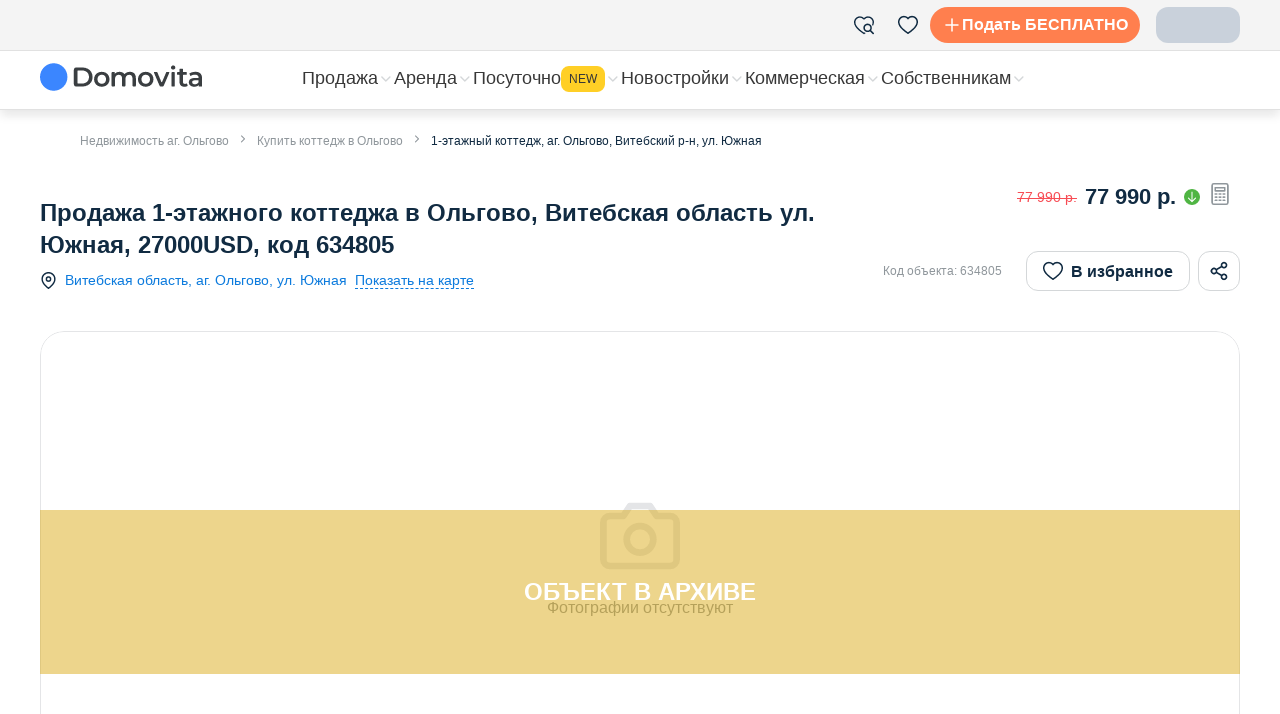

--- FILE ---
content_type: text/html; charset=utf-8
request_url: https://domovita.by/olgovo/cottages/sale/ul-uznaa-1-63
body_size: 71884
content:
<!DOCTYPE html><html lang="ru"><head><meta charSet="UTF-8"/><meta name="viewport" content="width=device-width, initial-scale=1"/><title>Продажа 1-этажного коттеджа на ул. Южная в Ольгово, Витебская область 27000USD, код 634805</title><meta name="description" content="Выгодно купить коттедж в Ольгово,✅ ул. Южная, , код 634805, ⭐ на портале недвижимости ⏩Domovita.by. "/><meta name="keywords" content="дом, коттедж, продажа, продать, снять, этаж, недвижимость, , Витебская область, Ольгово, ул. Южная"/><meta property="og:image" content=""/><meta property="og:title" content="Продажа 1-этажного коттеджа на ул. Южная в Ольгово, Витебская область 27000USD, код 634805"/><meta property="og:description" content="Выгодно купить коттедж в Ольгово,✅ ул. Южная, , код 634805, ⭐ на портале недвижимости ⏩Domovita.by. "/><meta property="og:url" content="https://domovita.by/olgovo/cottages/sale/ul-uznaa-1-63"/><meta property="og:type" content="website"/><script type="application/ld+json">{"@context":"https://schema.org/","@type":"LocalBusiness","name":"Domovita.by","image":"https://domovita.by/images/logo.png","priceRange":"$78200","address":"Ольгово, ул. Южная","telephone":"(29) 536-15-38","aggregateRating":{"@type":"AggregateRating","ratingCount":"1035","ratingValue":"5"}}</script><script type="application/ld+json">{"@context":"https://schema.org/","@type":"Product","@id":"https://domovita.by/olgovo/cottages/sale/ul-uznaa-1-63","additionalType":"https://www.productontology.org/id/Real_estate","productID":"634805","identifier":{"@type":"PropertyValue","propertyID":"cottages","value":"ul-uznaa-1-63"},"name":"1-этажный коттедж, аг. Ольгово, Витебский р-н, ул. Южная","description":"Продается большой участок (45 соток) в Ольгово. Земля в частной собственности.  Участок ровный, ухоженный. Есть старые постройки под снос. Торг уместен !                                ООО &quot;Недвижимость Витебска плюс&quot; УНП 391935731. Лицензия № 02240/462 от 21 июня 2023г (бессрочная) на право осуществления деятельности по оказанию риэлтерских услуг.","productionDate":"2024-04-16","releaseDate":"2024-10-30","url":"https://domovita.by/olgovo/cottages/sale/ul-uznaa-1-63","image":{"@type":"ImageObject","thumbnail":"https://store.domovita.by/images/noimage.jpg","url":"https://store.domovita.by/images/noimage.jpg"},"logo":{"@type":"ImageObject","image":"https://domovita.by/images/logo.svg"},"brand":{"@type":"Thing","name":"Коттеджи на продажу"},"offers":{"@type":"Offer","priceCurrency":"USD","price":"27000","availability":"https://schema.org/OutOfStock","priceValidUntil":"2026-02-22","itemCondition":"https://schema.org/UsedCondition","seller":{"@type":"Organization","name":"Недвижимость Витебска плюс"}}}</script><script type="application/ld+json">{"@context":"https://schema.org","@type":"BreadcrumbList","itemListElement":[{"@type":"ListItem","position":1,"name":"Недвижимость аг. Ольгово","item":"https://domovita.by/olgovo"},{"@type":"ListItem","position":2,"name":"Купить коттедж в Ольгово","item":"https://domovita.by/olgovo/cottages/sale"},{"@type":"ListItem","position":3,"name":"1-этажный коттедж, аг. Ольгово, Витебский р-н, ул. Южная","item":"https://domovita.by/olgovo/cottages/sale/ul-uznaa-1-63"}]}</script><link rel="canonical" href="https://domovita.by/olgovo/cottages/sale/ul-uznaa-1-63"/><meta name="next-head-count" content="14"/><link rel="preload" href="/_next/static/css/af175eed3807e0da.css" as="style"/><link rel="stylesheet" href="/_next/static/css/af175eed3807e0da.css" data-n-g=""/><link rel="preload" href="/_next/static/css/9711d3e57e6a194b.css" as="style"/><link rel="stylesheet" href="/_next/static/css/9711d3e57e6a194b.css" data-n-p=""/><link rel="preload" href="/_next/static/css/5bfbd3f355a7bb4f.css" as="style"/><link rel="stylesheet" href="/_next/static/css/5bfbd3f355a7bb4f.css"/><link rel="preload" href="/_next/static/css/06e60a8bf1dc417d.css" as="style"/><link rel="stylesheet" href="/_next/static/css/06e60a8bf1dc417d.css"/><link rel="preload" href="/_next/static/css/6be956e59b0cef8c.css" as="style"/><link rel="stylesheet" href="/_next/static/css/6be956e59b0cef8c.css"/><link rel="preload" href="/_next/static/css/36840340f3f01bb9.css" as="style"/><link rel="stylesheet" href="/_next/static/css/36840340f3f01bb9.css"/><link rel="preload" href="/_next/static/css/5ab9b442006e0745.css" as="style"/><link rel="stylesheet" href="/_next/static/css/5ab9b442006e0745.css"/><link rel="preload" href="/_next/static/css/6728241b858ac362.css" as="style"/><link rel="stylesheet" href="/_next/static/css/6728241b858ac362.css"/><link rel="preload" href="/_next/static/css/16f88ab7c8763c86.css" as="style"/><link rel="stylesheet" href="/_next/static/css/16f88ab7c8763c86.css"/><link rel="preload" href="/_next/static/css/aa5e2ceffedf94b3.css" as="style"/><link rel="stylesheet" href="/_next/static/css/aa5e2ceffedf94b3.css"/><link rel="preload" href="/_next/static/css/23315925d2568e3f.css" as="style"/><link rel="stylesheet" href="/_next/static/css/23315925d2568e3f.css"/><link rel="preload" href="/_next/static/css/2d26f4bcbd71a7a2.css" as="style"/><link rel="stylesheet" href="/_next/static/css/2d26f4bcbd71a7a2.css"/><noscript data-n-css=""></noscript><script defer="" nomodule="" src="/_next/static/chunks/polyfills-42372ed130431b0a.js"></script><script defer="" src="/_next/static/chunks/8483-91ea57b20d7fbf24.js"></script><script defer="" src="/_next/static/chunks/9982-4dd80563752a89b2.js"></script><script defer="" src="/_next/static/chunks/5980-a9376a3b27631e60.js"></script><script defer="" src="/_next/static/chunks/2400.edf2a04392f4be80.js"></script><script defer="" src="/_next/static/chunks/1220.16979565ee17d89d.js"></script><script defer="" src="/_next/static/chunks/557-65f4a18b3f228be8.js"></script><script defer="" src="/_next/static/chunks/7739-26a96c1dd56f48ab.js"></script><script defer="" src="/_next/static/chunks/3612-46bb6e37197fd05e.js"></script><script defer="" src="/_next/static/chunks/2102.191af5a140c9398c.js"></script><script defer="" src="/_next/static/chunks/7369.eaef196a6e0d1d3c.js"></script><script defer="" src="/_next/static/chunks/4798.74012a5ae4a4c7f0.js"></script><script defer="" src="/_next/static/chunks/8879.083fa23d13b709e8.js"></script><script defer="" src="/_next/static/chunks/9507.4d4f81a872a60ed4.js"></script><script defer="" src="/_next/static/chunks/3351.a4a3f1311fcef6f7.js"></script><script defer="" src="/_next/static/chunks/3606.80d942a98211552e.js"></script><script defer="" src="/_next/static/chunks/1129-3d752ca67cab1990.js"></script><script defer="" src="/_next/static/chunks/9646.1c2db30e5dd4edc8.js"></script><script defer="" src="/_next/static/chunks/9110-4bb91e0acf356f5b.js"></script><script defer="" src="/_next/static/chunks/6525.ef9579f3a432fd47.js"></script><script defer="" src="/_next/static/chunks/21.34d8376808cbc97b.js"></script><script defer="" src="/_next/static/chunks/7159.29ed8734622d16c5.js"></script><script defer="" src="/_next/static/chunks/6309.3b15ff3021d374c5.js"></script><script defer="" src="/_next/static/chunks/2143.cd9653cf371d5f7e.js"></script><script defer="" src="/_next/static/chunks/1875-0e9dc57bd48437bd.js"></script><script defer="" src="/_next/static/chunks/6235.b95b82095779bfc4.js"></script><script defer="" src="/_next/static/chunks/2956.5761d18da6241aa4.js"></script><script defer="" src="/_next/static/chunks/2387.5e6d354e414a19a0.js"></script><script src="/_next/static/chunks/webpack-b9be2a16a281c0bb.js" defer=""></script><script src="/_next/static/chunks/framework-38b31d817ac08604.js" defer=""></script><script src="/_next/static/chunks/main-c175753ce3a6f312.js" defer=""></script><script src="/_next/static/chunks/pages/_app-f4ab3b5808432946.js" defer=""></script><script src="/_next/static/chunks/8130-4870b11edce5131c.js" defer=""></script><script src="/_next/static/chunks/1664-c260f5092a88462b.js" defer=""></script><script src="/_next/static/chunks/6134-232fde7b9c66bd1e.js" defer=""></script><script src="/_next/static/chunks/9755-cf307f8381a79211.js" defer=""></script><script src="/_next/static/chunks/3947-154846f33da13519.js" defer=""></script><script src="/_next/static/chunks/5778-8cbf05fe5071296e.js" defer=""></script><script src="/_next/static/chunks/5151-0820bc4289d1b75e.js" defer=""></script><script src="/_next/static/chunks/9473-3c7431aca82ed71f.js" defer=""></script><script src="/_next/static/chunks/2230-c1c4e85448342440.js" defer=""></script><script src="/_next/static/chunks/366-e6f8b091b3a28d05.js" defer=""></script><script src="/_next/static/chunks/3322-87860bd180158dbc.js" defer=""></script><script src="/_next/static/chunks/8934-1606c4b27322ffd3.js" defer=""></script><script src="/_next/static/chunks/3128-8b8ac5089c9b3f57.js" defer=""></script><script src="/_next/static/chunks/5814-83d88938ddd3ffd2.js" defer=""></script><script src="/_next/static/chunks/pages/%5Bcity%5D/%5Breal_estate_type%5D/sale/%5Bobject-alias%5D-4eb144b8c8ac9d82.js" defer=""></script><script src="/_next/static/LVFlVvMNXLjT3CXWayZb2/_buildManifest.js" defer=""></script><script src="/_next/static/LVFlVvMNXLjT3CXWayZb2/_ssgManifest.js" defer=""></script></head><body><div id="__next"><style data-emotion="css-global ya6az7">:host,:root,[data-theme]{--chakra-ring-inset:var(--chakra-empty,/*!*/ /*!*/);--chakra-ring-offset-width:0px;--chakra-ring-offset-color:#fff;--chakra-ring-color:rgba(66, 153, 225, 0.6);--chakra-ring-offset-shadow:0 0 #0000;--chakra-ring-shadow:0 0 #0000;--chakra-space-x-reverse:0;--chakra-space-y-reverse:0;--chakra-colors-transparent:transparent;--chakra-colors-current:currentColor;--chakra-colors-black:#000000;--chakra-colors-white:#FFFFFF;--chakra-colors-whiteAlpha-50:rgba(255, 255, 255, 0.04);--chakra-colors-whiteAlpha-100:rgba(255, 255, 255, 0.06);--chakra-colors-whiteAlpha-200:rgba(255, 255, 255, 0.08);--chakra-colors-whiteAlpha-300:rgba(255, 255, 255, 0.16);--chakra-colors-whiteAlpha-400:rgba(255, 255, 255, 0.24);--chakra-colors-whiteAlpha-500:rgba(255, 255, 255, 0.36);--chakra-colors-whiteAlpha-600:rgba(255, 255, 255, 0.48);--chakra-colors-whiteAlpha-700:rgba(255, 255, 255, 0.64);--chakra-colors-whiteAlpha-800:rgba(255, 255, 255, 0.80);--chakra-colors-whiteAlpha-900:rgba(255, 255, 255, 0.92);--chakra-colors-blackAlpha-50:rgba(0, 0, 0, 0.04);--chakra-colors-blackAlpha-100:rgba(0, 0, 0, 0.06);--chakra-colors-blackAlpha-200:rgba(0, 0, 0, 0.08);--chakra-colors-blackAlpha-300:rgba(0, 0, 0, 0.16);--chakra-colors-blackAlpha-400:rgba(0, 0, 0, 0.24);--chakra-colors-blackAlpha-500:rgba(0, 0, 0, 0.36);--chakra-colors-blackAlpha-600:rgba(0, 0, 0, 0.48);--chakra-colors-blackAlpha-700:rgba(0, 0, 0, 0.64);--chakra-colors-blackAlpha-800:rgba(0, 0, 0, 0.80);--chakra-colors-blackAlpha-900:rgba(0, 0, 0, 0.92);--chakra-colors-gray-50:#F7FAFC;--chakra-colors-gray-100:#EDF2F7;--chakra-colors-gray-200:#E2E8F0;--chakra-colors-gray-300:#CBD5E0;--chakra-colors-gray-400:#A0AEC0;--chakra-colors-gray-500:#718096;--chakra-colors-gray-600:#4A5568;--chakra-colors-gray-700:#2D3748;--chakra-colors-gray-800:#1A202C;--chakra-colors-gray-900:#171923;--chakra-colors-red-50:#FFF5F5;--chakra-colors-red-100:#FED7D7;--chakra-colors-red-200:#FEB2B2;--chakra-colors-red-300:#FC8181;--chakra-colors-red-400:#F56565;--chakra-colors-red-500:#f74c54;--chakra-colors-red-600:#C53030;--chakra-colors-red-700:#9B2C2C;--chakra-colors-red-800:#822727;--chakra-colors-red-900:#63171B;--chakra-colors-orange-50:#FFFAF0;--chakra-colors-orange-100:#FEEBC8;--chakra-colors-orange-200:#FBD38D;--chakra-colors-orange-300:#F6AD55;--chakra-colors-orange-400:#ED8936;--chakra-colors-orange-500:#DD6B20;--chakra-colors-orange-600:#C05621;--chakra-colors-orange-700:#9C4221;--chakra-colors-orange-800:#7B341E;--chakra-colors-orange-900:#652B19;--chakra-colors-yellow-50:#FFFFF0;--chakra-colors-yellow-100:#FEFCBF;--chakra-colors-yellow-200:#FAF089;--chakra-colors-yellow-300:#F6E05E;--chakra-colors-yellow-400:#ECC94B;--chakra-colors-yellow-500:#D69E2E;--chakra-colors-yellow-600:#B7791F;--chakra-colors-yellow-700:#975A16;--chakra-colors-yellow-800:#744210;--chakra-colors-yellow-900:#5F370E;--chakra-colors-green-50:#F0FFF4;--chakra-colors-green-100:#C6F6D5;--chakra-colors-green-200:#9AE6B4;--chakra-colors-green-300:#68D391;--chakra-colors-green-400:#48BB78;--chakra-colors-green-500:#38A169;--chakra-colors-green-600:#2F855A;--chakra-colors-green-700:#276749;--chakra-colors-green-800:#22543D;--chakra-colors-green-900:#1C4532;--chakra-colors-teal-50:#E6FFFA;--chakra-colors-teal-100:#B2F5EA;--chakra-colors-teal-200:#81E6D9;--chakra-colors-teal-300:#4FD1C5;--chakra-colors-teal-400:#38B2AC;--chakra-colors-teal-500:#319795;--chakra-colors-teal-600:#2C7A7B;--chakra-colors-teal-700:#285E61;--chakra-colors-teal-800:#234E52;--chakra-colors-teal-900:#1D4044;--chakra-colors-blue-50:#ebf8ff;--chakra-colors-blue-100:#bee3f8;--chakra-colors-blue-200:#90cdf4;--chakra-colors-blue-300:#63b3ed;--chakra-colors-blue-400:#4299e1;--chakra-colors-blue-500:#3182ce;--chakra-colors-blue-600:#2b6cb0;--chakra-colors-blue-700:#2c5282;--chakra-colors-blue-800:#2a4365;--chakra-colors-blue-900:#1A365D;--chakra-colors-cyan-50:#EDFDFD;--chakra-colors-cyan-100:#C4F1F9;--chakra-colors-cyan-200:#9DECF9;--chakra-colors-cyan-300:#76E4F7;--chakra-colors-cyan-400:#0BC5EA;--chakra-colors-cyan-500:#00B5D8;--chakra-colors-cyan-600:#00A3C4;--chakra-colors-cyan-700:#0987A0;--chakra-colors-cyan-800:#086F83;--chakra-colors-cyan-900:#065666;--chakra-colors-purple-50:#FAF5FF;--chakra-colors-purple-100:#E9D8FD;--chakra-colors-purple-200:#D6BCFA;--chakra-colors-purple-300:#B794F4;--chakra-colors-purple-400:#9F7AEA;--chakra-colors-purple-500:#805AD5;--chakra-colors-purple-600:#6B46C1;--chakra-colors-purple-700:#553C9A;--chakra-colors-purple-800:#44337A;--chakra-colors-purple-900:#322659;--chakra-colors-pink-50:#FFF5F7;--chakra-colors-pink-100:#FED7E2;--chakra-colors-pink-200:#FBB6CE;--chakra-colors-pink-300:#F687B3;--chakra-colors-pink-400:#ED64A6;--chakra-colors-pink-500:#D53F8C;--chakra-colors-pink-600:#B83280;--chakra-colors-pink-700:#97266D;--chakra-colors-pink-800:#702459;--chakra-colors-pink-900:#521B41;--chakra-colors-linkedin-50:#E8F4F9;--chakra-colors-linkedin-100:#CFEDFB;--chakra-colors-linkedin-200:#9BDAF3;--chakra-colors-linkedin-300:#68C7EC;--chakra-colors-linkedin-400:#34B3E4;--chakra-colors-linkedin-500:#00A0DC;--chakra-colors-linkedin-600:#008CC9;--chakra-colors-linkedin-700:#0077B5;--chakra-colors-linkedin-800:#005E93;--chakra-colors-linkedin-900:#004471;--chakra-colors-facebook-50:#E8F4F9;--chakra-colors-facebook-100:#D9DEE9;--chakra-colors-facebook-200:#B7C2DA;--chakra-colors-facebook-300:#6482C0;--chakra-colors-facebook-400:#4267B2;--chakra-colors-facebook-500:#385898;--chakra-colors-facebook-600:#314E89;--chakra-colors-facebook-700:#29487D;--chakra-colors-facebook-800:#223B67;--chakra-colors-facebook-900:#1E355B;--chakra-colors-facebook-primary:#395599;--chakra-colors-messenger-50:#D0E6FF;--chakra-colors-messenger-100:#B9DAFF;--chakra-colors-messenger-200:#A2CDFF;--chakra-colors-messenger-300:#7AB8FF;--chakra-colors-messenger-400:#2E90FF;--chakra-colors-messenger-500:#0078FF;--chakra-colors-messenger-600:#0063D1;--chakra-colors-messenger-700:#0052AC;--chakra-colors-messenger-800:#003C7E;--chakra-colors-messenger-900:#002C5C;--chakra-colors-whatsapp-50:#dffeec;--chakra-colors-whatsapp-100:#b9f5d0;--chakra-colors-whatsapp-200:#90edb3;--chakra-colors-whatsapp-300:#65e495;--chakra-colors-whatsapp-400:#3cdd78;--chakra-colors-whatsapp-500:#22c35e;--chakra-colors-whatsapp-600:#179848;--chakra-colors-whatsapp-700:#0c6c33;--chakra-colors-whatsapp-800:#01421c;--chakra-colors-whatsapp-900:#001803;--chakra-colors-twitter-50:#E5F4FD;--chakra-colors-twitter-100:#C8E9FB;--chakra-colors-twitter-200:#A8DCFA;--chakra-colors-twitter-300:#83CDF7;--chakra-colors-twitter-400:#57BBF5;--chakra-colors-twitter-500:#1DA1F2;--chakra-colors-twitter-600:#1A94DA;--chakra-colors-twitter-700:#1681BF;--chakra-colors-twitter-800:#136B9E;--chakra-colors-twitter-900:#0D4D71;--chakra-colors-telegram-50:#E3F2F9;--chakra-colors-telegram-100:#C5E4F3;--chakra-colors-telegram-200:#A2D4EC;--chakra-colors-telegram-300:#7AC1E4;--chakra-colors-telegram-400:#47A9DA;--chakra-colors-telegram-500:#0088CC;--chakra-colors-telegram-600:#007AB8;--chakra-colors-telegram-700:#006BA1;--chakra-colors-telegram-800:#005885;--chakra-colors-telegram-900:#003F5E;--chakra-colors-telegram-primary:#30a3e6;--chakra-colors-telegram-hover:#2c90cd;--chakra-colors-primary-50:#FFF3EE;--chakra-colors-primary-100:#FFD7C8;--chakra-colors-primary-400:#FFA87A;--chakra-colors-primary-500:#FF7F4E;--chakra-colors-primary-600:#DB5A39;--chakra-colors-secondary-50:#E7F2FC;--chakra-colors-secondary-100:#e7f2fc;--chakra-colors-secondary-400:#45a5ea;--chakra-colors-secondary-500:#0d7bdd;--chakra-colors-secondary-600:#095fbe;--chakra-colors-secondary-700:#09449D;--chakra-colors-success-50:#EEF8ED;--chakra-colors-success-100:#eef8ed;--chakra-colors-success-400:#81d26f;--chakra-colors-success-500:#4fb543;--chakra-colors-success-600:#339b30;--chakra-colors-warning-100:#fff9d3;--chakra-colors-warning-400:#ffde5c;--chakra-colors-warning-500:#ffcf26;--chakra-colors-warning-600:#dbac1b;--chakra-colors-error-100:#ffeeee;--chakra-colors-error-400:#fa7d78;--chakra-colors-error-500:#f74c54;--chakra-colors-error-600:#d4374c;--chakra-colors-background-blue:#eff7ff;--chakra-colors-background-white:#ffffff;--chakra-colors-background-site:#f4f4f4;--chakra-colors-background-gold:#fff2d9;--chakra-colors-background-lynxWhite:#f6f7f8;--chakra-colors-background-gray:#f4f7f9;--chakra-colors-background-grayLight:#fbfdff;--chakra-colors-surface-white:#ffffff;--chakra-colors-on-primary-white-16:rgba(255, 255, 255, 0.16);--chakra-colors-on-primary-white-32:rgba(255, 255, 255, 0.32);--chakra-colors-on-primary-white-72:rgba(255, 255, 255, 0.72);--chakra-colors-on-primary-white-100:rgba(255, 255, 255, 1);--chakra-colors-on-surface-black:#112b42;--chakra-colors-on-surface-gray:#90979c;--chakra-colors-on-surface-lightGray:#d4d7d9;--chakra-colors-on-surface-delimiters:#e4e5e7;--chakra-colors-on-photo-black-32:rgba(17, 43, 66, 0.32);--chakra-colors-on-photo-black-48:rgba(17, 43, 66, 0.48);--chakra-colors-on-photo-black-64:rgba(17, 43, 66, 0.64);--chakra-colors-on-photo-secondary-32:rgba(13, 123, 221, 0.32);--chakra-colors-on-photo-secondary-64:rgba(13, 123, 221, 0.64);--chakra-colors-on-photo-secondary-84:rgba(13, 123, 221, 0.84);--chakra-colors-link-primary:#418ccf;--chakra-colors-link-hover:#00bee7;--chakra-colors-metro-red:#d91717;--chakra-colors-metro-blue:#2416ad;--chakra-colors-metro-green:#40b84b;--chakra-colors-viber-primary:#593DB9;--chakra-colors-viber-hover:#3A2584;--chakra-colors-vk-primary:#4F7EB3;--chakra-colors-ok-primary:#FF9301;--chakra-colors-shadow-primary:rgba(0, 17, 51, 0.15);--chakra-borders-none:0;--chakra-borders-1px:1px solid;--chakra-borders-2px:2px solid;--chakra-borders-4px:4px solid;--chakra-borders-8px:8px solid;--chakra-fonts-heading:-apple-system,BlinkMacSystemFont,"Segoe UI",Helvetica,Arial,sans-serif,"Apple Color Emoji","Segoe UI Emoji","Segoe UI Symbol";--chakra-fonts-body:-apple-system,BlinkMacSystemFont,"Segoe UI",Helvetica,Arial,sans-serif,"Apple Color Emoji","Segoe UI Emoji","Segoe UI Symbol";--chakra-fonts-mono:SFMono-Regular,Menlo,Monaco,Consolas,"Liberation Mono","Courier New",monospace;--chakra-fontSizes-3xs:0.45rem;--chakra-fontSizes-2xs:0.625rem;--chakra-fontSizes-xs:0.75rem;--chakra-fontSizes-sm:0.875rem;--chakra-fontSizes-md:1rem;--chakra-fontSizes-lg:1.125rem;--chakra-fontSizes-xl:1.25rem;--chakra-fontSizes-2xl:1.5rem;--chakra-fontSizes-3xl:1.875rem;--chakra-fontSizes-4xl:2.25rem;--chakra-fontSizes-5xl:3rem;--chakra-fontSizes-6xl:3.75rem;--chakra-fontSizes-7xl:4.5rem;--chakra-fontSizes-8xl:6rem;--chakra-fontSizes-9xl:8rem;--chakra-fontWeights-hairline:100;--chakra-fontWeights-thin:200;--chakra-fontWeights-light:300;--chakra-fontWeights-normal:400;--chakra-fontWeights-medium:500;--chakra-fontWeights-semibold:600;--chakra-fontWeights-bold:700;--chakra-fontWeights-extrabold:800;--chakra-fontWeights-black:900;--chakra-letterSpacings-tighter:-0.05em;--chakra-letterSpacings-tight:-0.025em;--chakra-letterSpacings-normal:0;--chakra-letterSpacings-wide:0.025em;--chakra-letterSpacings-wider:0.05em;--chakra-letterSpacings-widest:0.1em;--chakra-lineHeights-3:.75rem;--chakra-lineHeights-4:1rem;--chakra-lineHeights-5:1.25rem;--chakra-lineHeights-6:1.5rem;--chakra-lineHeights-7:1.75rem;--chakra-lineHeights-8:2rem;--chakra-lineHeights-9:2.25rem;--chakra-lineHeights-10:2.5rem;--chakra-lineHeights-normal:normal;--chakra-lineHeights-none:1;--chakra-lineHeights-shorter:1.25;--chakra-lineHeights-short:1.375;--chakra-lineHeights-base:1.5;--chakra-lineHeights-tall:1.625;--chakra-lineHeights-taller:2;--chakra-radii-none:0;--chakra-radii-sm:0.125rem;--chakra-radii-base:0.25rem;--chakra-radii-md:0.375rem;--chakra-radii-lg:0.5rem;--chakra-radii-xl:0.75rem;--chakra-radii-2xl:1rem;--chakra-radii-3xl:1.5rem;--chakra-radii-full:9999px;--chakra-space-1:0.25rem;--chakra-space-2:0.5rem;--chakra-space-3:0.75rem;--chakra-space-4:1rem;--chakra-space-5:1.25rem;--chakra-space-6:1.5rem;--chakra-space-7:1.75rem;--chakra-space-8:2rem;--chakra-space-9:2.25rem;--chakra-space-10:2.5rem;--chakra-space-12:3rem;--chakra-space-14:3.5rem;--chakra-space-16:4rem;--chakra-space-20:5rem;--chakra-space-24:6rem;--chakra-space-28:7rem;--chakra-space-32:8rem;--chakra-space-36:9rem;--chakra-space-40:10rem;--chakra-space-44:11rem;--chakra-space-48:12rem;--chakra-space-52:13rem;--chakra-space-56:14rem;--chakra-space-60:15rem;--chakra-space-64:16rem;--chakra-space-72:18rem;--chakra-space-80:20rem;--chakra-space-96:24rem;--chakra-space-px:1px;--chakra-space-0-5:0.125rem;--chakra-space-1-5:0.375rem;--chakra-space-2-5:0.625rem;--chakra-space-3-5:0.875rem;--chakra-shadows-xs:0 0 0 1px rgba(0, 0, 0, 0.05);--chakra-shadows-sm:0 1px 2px 0 rgba(0, 0, 0, 0.05);--chakra-shadows-base:0 1px 3px 0 rgba(0, 0, 0, 0.1),0 1px 2px 0 rgba(0, 0, 0, 0.06);--chakra-shadows-md:0 4px 6px -1px rgba(0, 0, 0, 0.1),0 2px 4px -1px rgba(0, 0, 0, 0.06);--chakra-shadows-lg:0 10px 15px -3px rgba(0, 0, 0, 0.1),0 4px 6px -2px rgba(0, 0, 0, 0.05);--chakra-shadows-xl:0 20px 25px -5px rgba(0, 0, 0, 0.1),0 10px 10px -5px rgba(0, 0, 0, 0.04);--chakra-shadows-2xl:0 25px 50px -12px rgba(0, 0, 0, 0.25);--chakra-shadows-outline:0 0 0 3px rgba(66, 153, 225, 0.6);--chakra-shadows-inner:inset 0 2px 4px 0 rgba(0,0,0,0.06);--chakra-shadows-none:none;--chakra-shadows-dark-lg:rgba(0, 0, 0, 0.1) 0px 0px 0px 1px,rgba(0, 0, 0, 0.2) 0px 5px 10px,rgba(0, 0, 0, 0.4) 0px 15px 40px;--chakra-sizes-1:0.25rem;--chakra-sizes-2:0.5rem;--chakra-sizes-3:0.75rem;--chakra-sizes-4:1rem;--chakra-sizes-5:1.25rem;--chakra-sizes-6:1.5rem;--chakra-sizes-7:1.75rem;--chakra-sizes-8:2rem;--chakra-sizes-9:2.25rem;--chakra-sizes-10:2.5rem;--chakra-sizes-12:3rem;--chakra-sizes-14:3.5rem;--chakra-sizes-16:4rem;--chakra-sizes-20:5rem;--chakra-sizes-24:6rem;--chakra-sizes-28:7rem;--chakra-sizes-32:8rem;--chakra-sizes-36:9rem;--chakra-sizes-40:10rem;--chakra-sizes-44:11rem;--chakra-sizes-48:12rem;--chakra-sizes-52:13rem;--chakra-sizes-56:14rem;--chakra-sizes-60:15rem;--chakra-sizes-64:16rem;--chakra-sizes-72:18rem;--chakra-sizes-80:20rem;--chakra-sizes-96:24rem;--chakra-sizes-px:1px;--chakra-sizes-0-5:0.125rem;--chakra-sizes-1-5:0.375rem;--chakra-sizes-2-5:0.625rem;--chakra-sizes-3-5:0.875rem;--chakra-sizes-max:max-content;--chakra-sizes-min:min-content;--chakra-sizes-full:100%;--chakra-sizes-3xs:14rem;--chakra-sizes-2xs:16rem;--chakra-sizes-xs:20rem;--chakra-sizes-sm:24rem;--chakra-sizes-md:28rem;--chakra-sizes-lg:32rem;--chakra-sizes-xl:36rem;--chakra-sizes-2xl:42rem;--chakra-sizes-3xl:48rem;--chakra-sizes-4xl:56rem;--chakra-sizes-5xl:64rem;--chakra-sizes-6xl:72rem;--chakra-sizes-7xl:80rem;--chakra-sizes-8xl:90rem;--chakra-sizes-prose:60ch;--chakra-sizes-container-sm:640px;--chakra-sizes-container-md:768px;--chakra-sizes-container-lg:1024px;--chakra-sizes-container-xl:1280px;--chakra-zIndices-hide:-1;--chakra-zIndices-auto:auto;--chakra-zIndices-base:0;--chakra-zIndices-docked:10;--chakra-zIndices-dropdown:1000;--chakra-zIndices-sticky:1100;--chakra-zIndices-banner:1200;--chakra-zIndices-overlay:1300;--chakra-zIndices-modal:1400;--chakra-zIndices-popover:1500;--chakra-zIndices-skipLink:1600;--chakra-zIndices-toast:1700;--chakra-zIndices-tooltip:1800;--chakra-transition-property-common:background-color,border-color,color,fill,stroke,opacity,box-shadow,transform;--chakra-transition-property-colors:background-color,border-color,color,fill,stroke;--chakra-transition-property-dimensions:width,height;--chakra-transition-property-position:left,right,top,bottom;--chakra-transition-property-background:background-color,background-image,background-position;--chakra-transition-easing-ease-in:cubic-bezier(0.4, 0, 1, 1);--chakra-transition-easing-ease-out:cubic-bezier(0, 0, 0.2, 1);--chakra-transition-easing-ease-in-out:cubic-bezier(0.4, 0, 0.2, 1);--chakra-transition-duration-ultra-fast:50ms;--chakra-transition-duration-faster:100ms;--chakra-transition-duration-fast:150ms;--chakra-transition-duration-normal:200ms;--chakra-transition-duration-slow:300ms;--chakra-transition-duration-slower:400ms;--chakra-transition-duration-ultra-slow:500ms;--chakra-blur-none:0;--chakra-blur-sm:4px;--chakra-blur-base:8px;--chakra-blur-md:12px;--chakra-blur-lg:16px;--chakra-blur-xl:24px;--chakra-blur-2xl:40px;--chakra-blur-3xl:64px;--chakra-breakpoints-base:0em;--chakra-breakpoints-sm:30em;--chakra-breakpoints-md:48em;--chakra-breakpoints-lg:62em;--chakra-breakpoints-xl:80em;--chakra-breakpoints-2xl:96em;}.chakra-ui-light :host:not([data-theme]),.chakra-ui-light :root:not([data-theme]),.chakra-ui-light [data-theme]:not([data-theme]),[data-theme=light] :host:not([data-theme]),[data-theme=light] :root:not([data-theme]),[data-theme=light] [data-theme]:not([data-theme]),:host[data-theme=light],:root[data-theme=light],[data-theme][data-theme=light]{--chakra-colors-chakra-body-text:var(--chakra-colors-gray-800);--chakra-colors-chakra-body-bg:var(--chakra-colors-white);--chakra-colors-chakra-border-color:var(--chakra-colors-gray-200);--chakra-colors-chakra-inverse-text:var(--chakra-colors-white);--chakra-colors-chakra-subtle-bg:var(--chakra-colors-gray-100);--chakra-colors-chakra-subtle-text:var(--chakra-colors-gray-600);--chakra-colors-chakra-placeholder-color:var(--chakra-colors-gray-500);}.chakra-ui-dark :host:not([data-theme]),.chakra-ui-dark :root:not([data-theme]),.chakra-ui-dark [data-theme]:not([data-theme]),[data-theme=dark] :host:not([data-theme]),[data-theme=dark] :root:not([data-theme]),[data-theme=dark] [data-theme]:not([data-theme]),:host[data-theme=dark],:root[data-theme=dark],[data-theme][data-theme=dark]{--chakra-colors-chakra-body-text:var(--chakra-colors-whiteAlpha-900);--chakra-colors-chakra-body-bg:var(--chakra-colors-gray-800);--chakra-colors-chakra-border-color:var(--chakra-colors-whiteAlpha-300);--chakra-colors-chakra-inverse-text:var(--chakra-colors-gray-800);--chakra-colors-chakra-subtle-bg:var(--chakra-colors-gray-700);--chakra-colors-chakra-subtle-text:var(--chakra-colors-gray-400);--chakra-colors-chakra-placeholder-color:var(--chakra-colors-whiteAlpha-400);}</style><style data-emotion="css-global fubdgu">html{line-height:1.5;-webkit-text-size-adjust:100%;font-family:system-ui,sans-serif;-webkit-font-smoothing:antialiased;text-rendering:optimizeLegibility;-moz-osx-font-smoothing:grayscale;touch-action:manipulation;}body{position:relative;min-height:100%;margin:0;font-feature-settings:"kern";}:where(*, *::before, *::after){border-width:0;border-style:solid;box-sizing:border-box;word-wrap:break-word;}main{display:block;}hr{border-top-width:1px;box-sizing:content-box;height:0;overflow:visible;}:where(pre, code, kbd,samp){font-family:SFMono-Regular,Menlo,Monaco,Consolas,monospace;font-size:1em;}a{background-color:transparent;color:inherit;-webkit-text-decoration:inherit;text-decoration:inherit;}abbr[title]{border-bottom:none;-webkit-text-decoration:underline;text-decoration:underline;-webkit-text-decoration:underline dotted;-webkit-text-decoration:underline dotted;text-decoration:underline dotted;}:where(b, strong){font-weight:bold;}small{font-size:80%;}:where(sub,sup){font-size:75%;line-height:0;position:relative;vertical-align:baseline;}sub{bottom:-0.25em;}sup{top:-0.5em;}img{border-style:none;}:where(button, input, optgroup, select, textarea){font-family:inherit;font-size:100%;line-height:1.15;margin:0;}:where(button, input){overflow:visible;}:where(button, select){text-transform:none;}:where(
          button::-moz-focus-inner,
          [type="button"]::-moz-focus-inner,
          [type="reset"]::-moz-focus-inner,
          [type="submit"]::-moz-focus-inner
        ){border-style:none;padding:0;}fieldset{padding:0.35em 0.75em 0.625em;}legend{box-sizing:border-box;color:inherit;display:table;max-width:100%;padding:0;white-space:normal;}progress{vertical-align:baseline;}textarea{overflow:auto;}:where([type="checkbox"], [type="radio"]){box-sizing:border-box;padding:0;}input[type="number"]::-webkit-inner-spin-button,input[type="number"]::-webkit-outer-spin-button{-webkit-appearance:none!important;}input[type="number"]{-moz-appearance:textfield;}input[type="search"]{-webkit-appearance:textfield;outline-offset:-2px;}input[type="search"]::-webkit-search-decoration{-webkit-appearance:none!important;}::-webkit-file-upload-button{-webkit-appearance:button;font:inherit;}details{display:block;}summary{display:-webkit-box;display:-webkit-list-item;display:-ms-list-itembox;display:list-item;}template{display:none;}[hidden]{display:none!important;}:where(
          blockquote,
          dl,
          dd,
          h1,
          h2,
          h3,
          h4,
          h5,
          h6,
          hr,
          figure,
          p,
          pre
        ){margin:0;}button{background:transparent;padding:0;}fieldset{margin:0;padding:0;}:where(ol, ul){margin:0;padding:0;}textarea{resize:vertical;}:where(button, [role="button"]){cursor:pointer;}button::-moz-focus-inner{border:0!important;}table{border-collapse:collapse;}:where(h1, h2, h3, h4, h5, h6){font-size:inherit;font-weight:inherit;}:where(button, input, optgroup, select, textarea){padding:0;line-height:inherit;color:inherit;}:where(img, svg, video, canvas, audio, iframe, embed, object){display:block;}:where(img, video){max-width:100%;height:auto;}[data-js-focus-visible] :focus:not([data-focus-visible-added]):not(
          [data-focus-visible-disabled]
        ){outline:none;box-shadow:none;}select::-ms-expand{display:none;}:root,:host{--chakra-vh:100vh;}@supports (height: -webkit-fill-available){:root,:host{--chakra-vh:-webkit-fill-available;}}@supports (height: -moz-fill-available){:root,:host{--chakra-vh:-moz-fill-available;}}@supports (height: 100dvh){:root,:host{--chakra-vh:100dvh;}}</style><style data-emotion="css-global 1cgn62j">body{font-family:var(--chakra-fonts-body);color:var(--chakra-colors-chakra-body-text);background:var(--chakra-colors-chakra-body-bg);transition-property:background-color;transition-duration:var(--chakra-transition-duration-normal);line-height:var(--chakra-lineHeights-base);}*::-webkit-input-placeholder{color:var(--chakra-colors-chakra-placeholder-color);}*::-moz-placeholder{color:var(--chakra-colors-chakra-placeholder-color);}*:-ms-input-placeholder{color:var(--chakra-colors-chakra-placeholder-color);}*::placeholder{color:var(--chakra-colors-chakra-placeholder-color);}*,*::before,::after{border-color:var(--chakra-colors-chakra-border-color);}</style><div><header class="styles_header__A4BJZ"><div class="styles_action-panel__MlYlc"><div class="styles_container__nqIWq"><div class="styles_action-panel-content-wrapper__UBb_A"><div class="styles_action-panel-content-left__3qjx7"><svg width="20" height="20" viewBox="0 0 25 24" fill="none" xmlns="http://www.w3.org/2000/svg" class="styles_action-panel-content-left-menu-icon__IqXN6"><g clip-path="url(#menu_svg__a)" fill="#112B42"><path d="M23.367 4.004c.086.011.109.011.194.033a1.17 1.17 0 0 1 .785.68c.049.12.077.248.083.377a1.152 1.152 0 0 1-.964 1.175c-.087.015-.11.013-.197.017H1.591c-.087-.004-.11-.002-.196-.017a1.172 1.172 0 0 1-.608-.301 1.135 1.135 0 0 1 .237-1.823c.116-.063.241-.107.371-.128.086-.015.109-.013.196-.017h21.677l.099.004ZM23.366 10.86c.087.012.11.012.195.034a1.17 1.17 0 0 1 .785.68 1.139 1.139 0 0 1-.511 1.424c-.115.063-.24.107-.37.128-.087.015-.11.013-.197.017H1.591c-.088-.004-.11-.002-.196-.017a1.155 1.155 0 0 1-.956-.98 1.144 1.144 0 0 1 .115-.66c.06-.116.138-.221.233-.311.167-.157.38-.263.608-.301.086-.015.108-.013.196-.017h21.677l.098.004ZM23.366 17.718c.087.012.11.012.195.033a1.14 1.14 0 0 1 .785 1.532 1.145 1.145 0 0 1-.511.572c-.116.063-.24.107-.37.128-.087.015-.11.013-.197.017H1.591c-.088-.004-.11-.002-.196-.017a1.172 1.172 0 0 1-.793-.527 1.133 1.133 0 0 1 .422-1.597 1.18 1.18 0 0 1 .371-.128c.086-.015.108-.013.196-.017h21.677l.098.004Z"></path></g><defs><clipPath id="menu_svg__a"><path fill="#fff" transform="translate(.43)" d="M0 0h24v24H0z"></path></clipPath></defs></svg><a class="styles_action-panel-logo__BLa8h" href="/" aria-label="Domovita - главная страница"><svg width="162" height="30" viewBox="0 0 200 34" fill="none" xmlns="http://www.w3.org/2000/svg" alt="Логотип"><path d="M41.795 8.007a2.79 2.79 0 0 1 2.787-2.796h7.48c2.506 0 4.731.49 6.679 1.465 1.948.976 3.454 2.357 4.53 4.141 1.073 1.784 1.61 3.846 1.61 6.18 0 2.333-.537 4.395-1.61 6.18-1.072 1.783-2.582 3.165-4.53 4.14-1.948.976-4.173 1.466-6.679 1.466h-7.48a2.79 2.79 0 0 1-2.787-2.797V8.007Zm10.067 17.074c1.72 0 3.237-.332 4.547-.993 1.31-.66 2.315-1.606 3.02-2.83.705-1.223 1.056-2.642 1.056-4.258s-.351-3.034-1.056-4.258c-.705-1.224-1.71-2.166-3.02-2.83-1.31-.66-2.823-.993-4.547-.993h-4.724a.983.983 0 0 0-.983.983v14.197a.98.98 0 0 0 .983.982h4.724ZM71.366 27.84a8.57 8.57 0 0 1-3.404-3.282c-.819-1.402-1.226-2.991-1.226-4.765 0-1.774.407-3.356 1.226-4.748.815-1.391 1.951-2.481 3.404-3.266 1.454-.784 3.087-1.18 4.898-1.18 1.834 0 3.478.392 4.931 1.18 1.454.785 2.59 1.875 3.405 3.266.815 1.392 1.226 2.974 1.226 4.748s-.408 3.363-1.226 4.765c-.815 1.405-1.951 2.498-3.405 3.282-1.453.785-3.097 1.177-4.93 1.177-1.812.004-3.442-.389-4.899-1.177Zm8.727-3.973c1.005-1.033 1.51-2.39 1.51-4.074 0-1.683-.504-3.041-1.51-4.074s-2.282-1.549-3.826-1.549c-1.543 0-2.813.516-3.808 1.55-.996 1.032-1.494 2.39-1.494 4.073 0 1.683.498 3.041 1.494 4.074.995 1.033 2.265 1.55 3.808 1.55 1.544 0 2.817-.517 3.826-1.55ZM116.386 12.57c1.319 1.315 1.981 3.283 1.981 5.909v9.15c0 .637-.515 1.154-1.149 1.154h-1.895a1.152 1.152 0 0 1-1.149-1.154v-8.61c0-1.57-.347-2.757-1.039-3.555-.695-.798-1.691-1.197-2.987-1.197-1.41 0-2.539.466-3.388 1.399-.852.932-1.276 2.263-1.276 3.99v7.97a1.15 1.15 0 0 1-1.149 1.153h-1.894c-.635 0-1.15-.516-1.15-1.153v-8.61c0-1.57-.347-2.757-1.039-3.555-.695-.798-1.69-1.197-2.987-1.197-1.433 0-2.565.46-3.404 1.381-.839.922-1.26 2.257-1.26 4.007v7.97c0 .638-.514 1.154-1.149 1.154h-1.894c-.635 0-1.15-.516-1.15-1.154V11.746c0-.52.421-.942.94-.942h2.11c.519 0 .94.422.94.942v1.116c0 .08.097.118.15.057a6.534 6.534 0 0 1 2.365-1.676c1.006-.426 2.125-.64 3.355-.64 1.343 0 2.532.25 3.575.757a5.78 5.78 0 0 1 2.402 2.14c.03.05.1.053.137.006.728-.899 1.653-1.603 2.779-2.112 1.163-.527 2.449-.792 3.859-.792 2.255-.003 4.046.654 5.366 1.969ZM125.6 27.84a8.57 8.57 0 0 1-3.404-3.282c-.819-1.402-1.226-2.991-1.226-4.765 0-1.774.407-3.356 1.226-4.748.815-1.391 1.951-2.481 3.404-3.266 1.453-.784 3.087-1.18 4.898-1.18 1.834 0 3.478.392 4.931 1.18 1.454.785 2.589 1.875 3.405 3.266.815 1.392 1.222 2.974 1.222 4.748s-.407 3.363-1.222 4.765a8.57 8.57 0 0 1-3.405 3.282c-1.453.785-3.097 1.177-4.931 1.177-1.811.004-3.445-.389-4.898-1.177Zm8.723-3.973c1.006-1.033 1.51-2.39 1.51-4.074 0-1.683-.504-3.041-1.51-4.074-1.005-1.033-2.282-1.549-3.825-1.549-1.544 0-2.813.516-3.809 1.55-.995 1.032-1.493 2.39-1.493 4.073 0 1.683.498 3.041 1.493 4.074.996 1.033 2.265 1.55 3.809 1.55 1.543 0 2.82-.517 3.825-1.55ZM159.611 11.77l-6.832 15.987a1.694 1.694 0 0 1-1.554 1.029h-2.098a1.692 1.692 0 0 1-1.553-1.03l-6.833-15.987a.695.695 0 0 1 .635-.969h2.853a.69.69 0 0 1 .638.426l4.955 11.863a.48.48 0 0 0 .885.004l5.109-11.874a.69.69 0 0 1 .635-.419h2.522a.695.695 0 0 1 .638.97ZM162.508 7.115c-.515-.483-.772-1.083-.772-1.8 0-.718.257-1.318.772-1.801.514-.483 1.152-.724 1.911-.724.625 0 1.169.157 1.627.47.768.522 1.162 1.488 1.022 2.41a2.485 2.485 0 0 1-.722 1.415c-.504.506-1.145.758-1.931.758-.755-.004-1.393-.245-1.907-.728Zm.872 3.689h2.048c.591 0 1.072.482 1.072 1.076v15.826c0 .594-.481 1.077-1.072 1.077h-2.048a1.076 1.076 0 0 1-1.073-1.077V11.88c0-.597.481-1.076 1.073-1.076ZM182.28 27.404c.1.252.003.537-.224.685a5.232 5.232 0 0 1-1.414.63 8.094 8.094 0 0 1-2.231.302c-1.968 0-3.492-.517-4.564-1.55-1.073-1.032-1.61-2.538-1.61-4.513v-8.094a.56.56 0 0 0-.558-.56h-1.838a.56.56 0 0 1-.558-.56v-2.246a.56.56 0 0 1 .558-.56h1.838a.56.56 0 0 0 .558-.56V7.39c0-.308.25-.56.558-.56h3.077a.56.56 0 0 1 .558.56v2.988c0 .308.25.56.557.56h3.682a.56.56 0 0 1 .558.56v2.246a.56.56 0 0 1-.558.56h-3.682a.56.56 0 0 0-.557.56v7.994c0 .875.21 1.542.638 2.002.424.459 1.039.69 1.844.69.685 0 1.286-.13 1.804-.392a.564.564 0 0 1 .792.282l.772 1.964ZM197.902 12.504c1.396 1.267 2.098 3.182 2.098 5.74v10.25c0 .161-.13.289-.287.289h-3.385a.288.288 0 0 1-.287-.289v-1.063c0-.258-.317-.399-.494-.21-.458.485-1.026.874-1.704 1.173-.953.416-2.098.623-3.438.623-1.343 0-2.516-.231-3.525-.69-1.009-.46-1.784-1.1-2.332-1.922-.548-.818-.822-1.743-.822-2.776 0-1.616.598-2.914 1.794-3.89 1.196-.975 3.081-1.465 5.653-1.465h4.631v-.268c0-1.258-.374-2.223-1.123-2.897-.748-.674-1.861-1.01-3.337-1.01a9.606 9.606 0 0 0-2.971.473c-.848.275-1.58.64-2.198 1.104a.286.286 0 0 1-.428-.091l-1.363-2.538a.293.293 0 0 1 .084-.376c.899-.644 1.958-1.143 3.184-1.499a14.993 14.993 0 0 1 4.193-.573c2.639 0 4.657.637 6.057 1.905Zm-3.825 12.728a3.946 3.946 0 0 0 1.707-2.015.352.352 0 0 0 .02-.114v-1.74a.288.288 0 0 0-.288-.289h-4.039c-2.415 0-3.625.798-3.625 2.39 0 .765.301 1.369.906 1.818.604.45 1.443.674 2.515.674 1.053 0 1.985-.241 2.804-.724Z" fill="#3A3E41"></path><path d="M16.939 34c9.355 0 16.938-7.611 16.938-17S26.294 0 16.94 0C7.584 0 0 7.611 0 17s7.584 17 16.939 17Z" fill="#3B86FF"></path></svg></a></div><div class="styles_action-panel-content-right__SPtO_"><div role="button" aria-label="Изменить валюту" id="popover-trigger-:Rb4ipf6H1:" aria-haspopup="dialog" aria-expanded="false" aria-controls="popover-content-:Rb4ipf6H1:" class="css-0"><div class="styles_header-action-button__KMHvo styles_currency-menu-button__XIzQC styles_action-panel-content-currency-menu__wtQg3"><span class="styles_header-action-button-text__tCOYf styles_currency-menu-button-text__sHLHz">BYN</span><svg width="1em" height="1em" viewBox="0 0 24 24" fill="none" xmlns="http://www.w3.org/2000/svg" class="styles_currency-menu-icon__D4zWq"><path fill-rule="evenodd" clip-rule="evenodd" d="M5.093 8.293a1 1 0 0 1 1.414 0l5.293 5.293 5.293-5.293a1 1 0 1 1 1.414 1.414l-6 6a1 1 0 0 1-1.414 0l-6-6a1 1 0 0 1 0-1.414Z" fill="currentColor"></path></svg></div></div><span></span><a href="/filters" aria-label="Фильтры"><div class="styles_header-action-button__KMHvo styles_action-panel-content-button-hide-on-mobile___8VNp"><svg width="20" height="20" viewBox="0 0 24 24" fill="none" xmlns="http://www.w3.org/2000/svg"><path d="M23.926 8.99c0-.074 0-.148.025-.197V8.57c0-1.829-.692-3.56-2.027-4.894A6.99 6.99 0 0 0 16.93 1.6c-1.73 0-3.362.618-4.696 1.78l-.247.222-.247-.222A6.992 6.992 0 0 0 7.044 1.6C3.164 1.6 0 4.764 0 8.644c0 .173 0 .297.025.47v.025c.346 6.03 7.266 10.776 11.864 13.915l.099.074.098-.074c.1-.074.223-.148.322-.222.099-.074.222-.149.321-.223.148-.099.272-.198.396-.272.247-.173.47-.32.716-.494l.248-.173-.297-.123c-.52-.223-.915-.42-1.26-.693l-.124-.098-.37.37-.248-.173C8.354 18.605 1.977 14.181 1.68 9.015v-.074l-.024-.05v-.247a5.4 5.4 0 0 1 5.388-5.388c1.41 0 2.744.544 3.782 1.532l1.162 1.113 1.161-1.088c1.014-1.013 2.324-1.532 3.782-1.532a5.4 5.4 0 0 1 5.388 5.388v.222c-.024.05-.024.1-.024.149a6.825 6.825 0 0 1-.569 2.397l-.05.05.05.074c.272.37.52.84.742 1.409l.123.321.173-.321a9.978 9.978 0 0 0 1.162-3.98Z" fill="currentColor"></path><path d="M12.68 19.075c.964.964 2.249 1.483 3.633 1.483.915 0 1.804-.247 2.57-.692l.248-.149 3.04 3.04c.198.198.47.322.742.322.271 0 .543-.124.741-.321.198-.198.321-.47.321-.742s-.123-.544-.321-.741l-3.04-3.016.148-.247c.445-.791.692-1.68.692-2.595 0-1.41-.519-2.694-1.483-3.634a5.16 5.16 0 0 0-3.658-1.507c-1.409 0-2.694.519-3.633 1.483a5.16 5.16 0 0 0-1.508 3.658c0 1.36.544 2.644 1.508 3.658Zm1.31-5.982c.642-.642 1.433-.964 2.348-.964.84 0 1.705.346 2.323.94 1.26 1.31 1.26 3.41-.024 4.671-.643.643-1.434.964-2.349.964-.84 0-1.68-.346-2.323-.964-.618-.568-.964-1.433-.964-2.323.025-.84.37-1.706.989-2.324Z" fill="currentColor"></path></svg></div></a><a href="/favorite" aria-label="Избранное"><div class="styles_header-action-button__KMHvo styles_action-panel-content-button-hide-on-mobile___8VNp"><svg width="20" height="20" viewBox="0 0 24 24" fill="none" xmlns="http://www.w3.org/2000/svg"><g clip-path="url(#heart_svg__a)"><path fill-rule="evenodd" clip-rule="evenodd" d="M7.141 1C3.192 1 0 4.244 0 8.257v.451c.166 3.072 1.992 5.825 4.307 8.177 2.32 2.358 5.193 4.374 7.555 6.019L12 23l.138-.096c2.362-1.645 5.235-3.668 7.555-6.03 2.318-2.358 4.145-5.088 4.307-8.152v-.465C24 4.244 20.808 1 16.859 1c-1.889 0-3.58.73-4.859 1.923A7.071 7.071 0 0 0 7.141 1ZM1.77 8.258c.025-2.996 2.425-5.433 5.371-5.433 1.423 0 2.746.557 3.773 1.574L12 5.503 13.086 4.4c1.027-1.017 2.35-1.574 3.773-1.574 2.947 0 5.345 2.437 5.345 5.432v.359c-.126 2.47-1.629 4.784-3.649 6.873-1.973 2.04-4.431 3.834-6.555 5.315-2.124-1.481-4.582-3.274-6.559-5.315-2.02-2.087-3.53-4.4-3.671-6.868v-.363Z" fill="currentColor"></path></g><defs><clipPath id="heart_svg__a"><path fill="#fff" d="M0 0h24v24H0z"></path></clipPath></defs></svg></div></a><a href="/add" aria-label="Подать БЕСПЛАТНО"><div class="styles_header-action-button__KMHvo styles_action-panel-button-add__R98ym"><svg width="20" height="20" viewBox="0 0 24 24" fill="none" xmlns="http://www.w3.org/2000/svg"><path fill-rule="evenodd" clip-rule="evenodd" d="M13 5a1 1 0 1 0-2 0v6H5a1 1 0 1 0 0 2h6v6a1 1 0 1 0 2 0v-6h6a1 1 0 1 0 0-2h-6V5Z" fill="currentColor"></path></svg><span class="styles_header-action-button-text__tCOYf">Подать БЕСПЛАТНО</span></div></a><style data-emotion="css yorlbt">.css-yorlbt{display:-webkit-box;display:-webkit-flex;display:-ms-flexbox;display:flex;-webkit-box-pack:center;-ms-flex-pack:center;-webkit-justify-content:center;justify-content:center;min-width:52px;}@media screen and (min-width: 30em){.css-yorlbt{min-width:52px;}}@media screen and (min-width: 48em){.css-yorlbt{min-width:100px;}}@media screen and (min-width: 62em){.css-yorlbt{min-width:100px;}}</style><div class="css-yorlbt"><style data-emotion="css 14lpmb6 animation-14pkoxc">.css-14lpmb6{--skeleton-start-color:var(--chakra-colors-gray-100);--skeleton-end-color:var(--chakra-colors-gray-400);background:var(--skeleton-start-color);border-color:var(--skeleton-end-color);opacity:0.7;border-radius:12px;-webkit-animation:0.8s linear infinite alternate animation-14pkoxc;animation:0.8s linear infinite alternate animation-14pkoxc;box-shadow:var(--chakra-shadows-none);-webkit-background-clip:padding-box;background-clip:padding-box;cursor:default;color:var(--chakra-colors-transparent);pointer-events:none;-webkit-user-select:none;-moz-user-select:none;-ms-user-select:none;user-select:none;margin-left:0px;width:52px;height:36px;}.chakra-ui-dark .css-14lpmb6:not([data-theme]),[data-theme=dark] .css-14lpmb6:not([data-theme]),.css-14lpmb6[data-theme=dark]{--skeleton-start-color:var(--chakra-colors-gray-800);--skeleton-end-color:var(--chakra-colors-gray-600);}.css-14lpmb6::before,.css-14lpmb6::after,.css-14lpmb6 *{visibility:hidden;}@media screen and (min-width: 30em){.css-14lpmb6{margin-left:0px;width:52px;}}@media screen and (min-width: 48em){.css-14lpmb6{margin-left:16px;width:84px;}}@media screen and (min-width: 62em){.css-14lpmb6{margin-left:16px;width:84px;}}@-webkit-keyframes animation-14pkoxc{from{border-color:var(--skeleton-start-color);background:var(--skeleton-start-color);}to{border-color:var(--skeleton-end-color);background:var(--skeleton-end-color);}}@keyframes animation-14pkoxc{from{border-color:var(--skeleton-start-color);background:var(--skeleton-start-color);}to{border-color:var(--skeleton-end-color);background:var(--skeleton-end-color);}}</style><div class="chakra-skeleton css-14lpmb6"></div></div></div></div></div></div><div class="styles_navigation-panel__DC3IR"><div class="styles_navigation-panel-content-wrapper__feSQI"><div class="styles_container__nqIWq"><div class="styles_navigation-panel-content__DpgUF"><a class="styles_navigation-panel-logo__1JmR5" href="/" aria-label="Domovita - главная страница"><svg width="162" height="30" viewBox="0 0 200 34" fill="none" xmlns="http://www.w3.org/2000/svg" alt="Логотип"><path d="M41.795 8.007a2.79 2.79 0 0 1 2.787-2.796h7.48c2.506 0 4.731.49 6.679 1.465 1.948.976 3.454 2.357 4.53 4.141 1.073 1.784 1.61 3.846 1.61 6.18 0 2.333-.537 4.395-1.61 6.18-1.072 1.783-2.582 3.165-4.53 4.14-1.948.976-4.173 1.466-6.679 1.466h-7.48a2.79 2.79 0 0 1-2.787-2.797V8.007Zm10.067 17.074c1.72 0 3.237-.332 4.547-.993 1.31-.66 2.315-1.606 3.02-2.83.705-1.223 1.056-2.642 1.056-4.258s-.351-3.034-1.056-4.258c-.705-1.224-1.71-2.166-3.02-2.83-1.31-.66-2.823-.993-4.547-.993h-4.724a.983.983 0 0 0-.983.983v14.197a.98.98 0 0 0 .983.982h4.724ZM71.366 27.84a8.57 8.57 0 0 1-3.404-3.282c-.819-1.402-1.226-2.991-1.226-4.765 0-1.774.407-3.356 1.226-4.748.815-1.391 1.951-2.481 3.404-3.266 1.454-.784 3.087-1.18 4.898-1.18 1.834 0 3.478.392 4.931 1.18 1.454.785 2.59 1.875 3.405 3.266.815 1.392 1.226 2.974 1.226 4.748s-.408 3.363-1.226 4.765c-.815 1.405-1.951 2.498-3.405 3.282-1.453.785-3.097 1.177-4.93 1.177-1.812.004-3.442-.389-4.899-1.177Zm8.727-3.973c1.005-1.033 1.51-2.39 1.51-4.074 0-1.683-.504-3.041-1.51-4.074s-2.282-1.549-3.826-1.549c-1.543 0-2.813.516-3.808 1.55-.996 1.032-1.494 2.39-1.494 4.073 0 1.683.498 3.041 1.494 4.074.995 1.033 2.265 1.55 3.808 1.55 1.544 0 2.817-.517 3.826-1.55ZM116.386 12.57c1.319 1.315 1.981 3.283 1.981 5.909v9.15c0 .637-.515 1.154-1.149 1.154h-1.895a1.152 1.152 0 0 1-1.149-1.154v-8.61c0-1.57-.347-2.757-1.039-3.555-.695-.798-1.691-1.197-2.987-1.197-1.41 0-2.539.466-3.388 1.399-.852.932-1.276 2.263-1.276 3.99v7.97a1.15 1.15 0 0 1-1.149 1.153h-1.894c-.635 0-1.15-.516-1.15-1.153v-8.61c0-1.57-.347-2.757-1.039-3.555-.695-.798-1.69-1.197-2.987-1.197-1.433 0-2.565.46-3.404 1.381-.839.922-1.26 2.257-1.26 4.007v7.97c0 .638-.514 1.154-1.149 1.154h-1.894c-.635 0-1.15-.516-1.15-1.154V11.746c0-.52.421-.942.94-.942h2.11c.519 0 .94.422.94.942v1.116c0 .08.097.118.15.057a6.534 6.534 0 0 1 2.365-1.676c1.006-.426 2.125-.64 3.355-.64 1.343 0 2.532.25 3.575.757a5.78 5.78 0 0 1 2.402 2.14c.03.05.1.053.137.006.728-.899 1.653-1.603 2.779-2.112 1.163-.527 2.449-.792 3.859-.792 2.255-.003 4.046.654 5.366 1.969ZM125.6 27.84a8.57 8.57 0 0 1-3.404-3.282c-.819-1.402-1.226-2.991-1.226-4.765 0-1.774.407-3.356 1.226-4.748.815-1.391 1.951-2.481 3.404-3.266 1.453-.784 3.087-1.18 4.898-1.18 1.834 0 3.478.392 4.931 1.18 1.454.785 2.589 1.875 3.405 3.266.815 1.392 1.222 2.974 1.222 4.748s-.407 3.363-1.222 4.765a8.57 8.57 0 0 1-3.405 3.282c-1.453.785-3.097 1.177-4.931 1.177-1.811.004-3.445-.389-4.898-1.177Zm8.723-3.973c1.006-1.033 1.51-2.39 1.51-4.074 0-1.683-.504-3.041-1.51-4.074-1.005-1.033-2.282-1.549-3.825-1.549-1.544 0-2.813.516-3.809 1.55-.995 1.032-1.493 2.39-1.493 4.073 0 1.683.498 3.041 1.493 4.074.996 1.033 2.265 1.55 3.809 1.55 1.543 0 2.82-.517 3.825-1.55ZM159.611 11.77l-6.832 15.987a1.694 1.694 0 0 1-1.554 1.029h-2.098a1.692 1.692 0 0 1-1.553-1.03l-6.833-15.987a.695.695 0 0 1 .635-.969h2.853a.69.69 0 0 1 .638.426l4.955 11.863a.48.48 0 0 0 .885.004l5.109-11.874a.69.69 0 0 1 .635-.419h2.522a.695.695 0 0 1 .638.97ZM162.508 7.115c-.515-.483-.772-1.083-.772-1.8 0-.718.257-1.318.772-1.801.514-.483 1.152-.724 1.911-.724.625 0 1.169.157 1.627.47.768.522 1.162 1.488 1.022 2.41a2.485 2.485 0 0 1-.722 1.415c-.504.506-1.145.758-1.931.758-.755-.004-1.393-.245-1.907-.728Zm.872 3.689h2.048c.591 0 1.072.482 1.072 1.076v15.826c0 .594-.481 1.077-1.072 1.077h-2.048a1.076 1.076 0 0 1-1.073-1.077V11.88c0-.597.481-1.076 1.073-1.076ZM182.28 27.404c.1.252.003.537-.224.685a5.232 5.232 0 0 1-1.414.63 8.094 8.094 0 0 1-2.231.302c-1.968 0-3.492-.517-4.564-1.55-1.073-1.032-1.61-2.538-1.61-4.513v-8.094a.56.56 0 0 0-.558-.56h-1.838a.56.56 0 0 1-.558-.56v-2.246a.56.56 0 0 1 .558-.56h1.838a.56.56 0 0 0 .558-.56V7.39c0-.308.25-.56.558-.56h3.077a.56.56 0 0 1 .558.56v2.988c0 .308.25.56.557.56h3.682a.56.56 0 0 1 .558.56v2.246a.56.56 0 0 1-.558.56h-3.682a.56.56 0 0 0-.557.56v7.994c0 .875.21 1.542.638 2.002.424.459 1.039.69 1.844.69.685 0 1.286-.13 1.804-.392a.564.564 0 0 1 .792.282l.772 1.964ZM197.902 12.504c1.396 1.267 2.098 3.182 2.098 5.74v10.25c0 .161-.13.289-.287.289h-3.385a.288.288 0 0 1-.287-.289v-1.063c0-.258-.317-.399-.494-.21-.458.485-1.026.874-1.704 1.173-.953.416-2.098.623-3.438.623-1.343 0-2.516-.231-3.525-.69-1.009-.46-1.784-1.1-2.332-1.922-.548-.818-.822-1.743-.822-2.776 0-1.616.598-2.914 1.794-3.89 1.196-.975 3.081-1.465 5.653-1.465h4.631v-.268c0-1.258-.374-2.223-1.123-2.897-.748-.674-1.861-1.01-3.337-1.01a9.606 9.606 0 0 0-2.971.473c-.848.275-1.58.64-2.198 1.104a.286.286 0 0 1-.428-.091l-1.363-2.538a.293.293 0 0 1 .084-.376c.899-.644 1.958-1.143 3.184-1.499a14.993 14.993 0 0 1 4.193-.573c2.639 0 4.657.637 6.057 1.905Zm-3.825 12.728a3.946 3.946 0 0 0 1.707-2.015.352.352 0 0 0 .02-.114v-1.74a.288.288 0 0 0-.288-.289h-4.039c-2.415 0-3.625.798-3.625 2.39 0 .765.301 1.369.906 1.818.604.45 1.443.674 2.515.674 1.053 0 1.985-.241 2.804-.724Z" fill="#3A3E41"></path><path d="M16.939 34c9.355 0 16.938-7.611 16.938-17S26.294 0 16.94 0C7.584 0 0 7.611 0 17s7.584 17 16.939 17Z" fill="#3B86FF"></path></svg></a><nav class="styles_navigation-panel-menu__hX76v"><div class="styles_navigation-tab__S4949"><span class="styles_navigation-tab-title__lSizG">Продажа</span><svg width="1em" height="1em" viewBox="0 0 24 24" fill="none" xmlns="http://www.w3.org/2000/svg" class="styles_navigation-tab-icon__M17e8"><path fill-rule="evenodd" clip-rule="evenodd" d="M5.093 8.293a1 1 0 0 1 1.414 0l5.293 5.293 5.293-5.293a1 1 0 1 1 1.414 1.414l-6 6a1 1 0 0 1-1.414 0l-6-6a1 1 0 0 1 0-1.414Z" fill="currentColor"></path></svg></div><div class="styles_navigation-tab__S4949"><span class="styles_navigation-tab-title__lSizG">Аренда</span><svg width="1em" height="1em" viewBox="0 0 24 24" fill="none" xmlns="http://www.w3.org/2000/svg" class="styles_navigation-tab-icon__M17e8"><path fill-rule="evenodd" clip-rule="evenodd" d="M5.093 8.293a1 1 0 0 1 1.414 0l5.293 5.293 5.293-5.293a1 1 0 1 1 1.414 1.414l-6 6a1 1 0 0 1-1.414 0l-6-6a1 1 0 0 1 0-1.414Z" fill="currentColor"></path></svg></div><div class="styles_navigation-tab__S4949"><span class="styles_navigation-tab-title__lSizG">Посуточно</span><style data-emotion="css 558xow">.css-558xow{background-color:var(--chakra-colors-warning-500);font-size:12px;padding:4px 8px;border-radius:8px;}</style><div class="css-558xow">NEW</div><svg width="1em" height="1em" viewBox="0 0 24 24" fill="none" xmlns="http://www.w3.org/2000/svg" class="styles_navigation-tab-icon__M17e8"><path fill-rule="evenodd" clip-rule="evenodd" d="M5.093 8.293a1 1 0 0 1 1.414 0l5.293 5.293 5.293-5.293a1 1 0 1 1 1.414 1.414l-6 6a1 1 0 0 1-1.414 0l-6-6a1 1 0 0 1 0-1.414Z" fill="currentColor"></path></svg></div><div class="styles_navigation-tab__S4949"><span class="styles_navigation-tab-title__lSizG">Новостройки</span><svg width="1em" height="1em" viewBox="0 0 24 24" fill="none" xmlns="http://www.w3.org/2000/svg" class="styles_navigation-tab-icon__M17e8"><path fill-rule="evenodd" clip-rule="evenodd" d="M5.093 8.293a1 1 0 0 1 1.414 0l5.293 5.293 5.293-5.293a1 1 0 1 1 1.414 1.414l-6 6a1 1 0 0 1-1.414 0l-6-6a1 1 0 0 1 0-1.414Z" fill="currentColor"></path></svg></div><div class="styles_navigation-tab__S4949"><span class="styles_navigation-tab-title__lSizG">Коммерческая</span><svg width="1em" height="1em" viewBox="0 0 24 24" fill="none" xmlns="http://www.w3.org/2000/svg" class="styles_navigation-tab-icon__M17e8"><path fill-rule="evenodd" clip-rule="evenodd" d="M5.093 8.293a1 1 0 0 1 1.414 0l5.293 5.293 5.293-5.293a1 1 0 1 1 1.414 1.414l-6 6a1 1 0 0 1-1.414 0l-6-6a1 1 0 0 1 0-1.414Z" fill="currentColor"></path></svg></div><div class="styles_navigation-tab__S4949"><span class="styles_navigation-tab-title__lSizG">Собственникам</span><svg width="1em" height="1em" viewBox="0 0 24 24" fill="none" xmlns="http://www.w3.org/2000/svg" class="styles_navigation-tab-icon__M17e8"><path fill-rule="evenodd" clip-rule="evenodd" d="M5.093 8.293a1 1 0 0 1 1.414 0l5.293 5.293 5.293-5.293a1 1 0 1 1 1.414 1.414l-6 6a1 1 0 0 1-1.414 0l-6-6a1 1 0 0 1 0-1.414Z" fill="currentColor"></path></svg></div></nav></div></div></div><div class="styles_navigation-tab-content-wrapper__tdSoF"><div class="styles_container__nqIWq"><div class="styles_navigation-tab-content__e5_c4"><div class="styles_navigation-additional__CupOw"><div class="styles_navigation-additional-iconic__7KISd"></div><div class="styles_navigation-additional-links__uRg0v"></div></div></div></div></div></div></header><div class="styles_navigation-panel-mobile__zFwhk"><div class="styles_navigation-panel-mobile-title__thx1Z"><button class="styles_navigation-panel-mobile-title-left-close__jvRxh" aria-label="navigation-close-button"><svg width="1em" height="1em" viewBox="0 0 24 24" fill="none" xmlns="http://www.w3.org/2000/svg"><path d="M2.285 3.664c-.38-.38-.38-1 0-1.38.38-.379 1-.379 1.38 0L12 10.622l8.336-8.336c.38-.38 1-.38 1.38 0 .379.38.379 1.02 0 1.38L13.378 12l8.316 8.336c.38.38.38 1 0 1.38-.38.379-1 .379-1.38 0L12 13.378l-8.316 8.336c-.38.38-1 .38-1.38 0-.379-.38-.379-1.02 0-1.38L10.602 12 2.285 3.664Z" fill="currentColor"></path></svg></button><div class="styles_navigation-panel-mobile-title-center__p3A7x"><div role="button" aria-label="Изменить валюту" id="popover-trigger-:Rj2pf6H1:" aria-haspopup="dialog" aria-expanded="false" aria-controls="popover-content-:Rj2pf6H1:" class="css-0"><div class="styles_header-action-button__KMHvo styles_currency-menu-button__XIzQC"><span class="styles_header-action-button-text__tCOYf styles_currency-menu-button-text__sHLHz">BYN</span><svg width="1em" height="1em" viewBox="0 0 24 24" fill="none" xmlns="http://www.w3.org/2000/svg" class="styles_currency-menu-icon__D4zWq"><path fill-rule="evenodd" clip-rule="evenodd" d="M5.093 8.293a1 1 0 0 1 1.414 0l5.293 5.293 5.293-5.293a1 1 0 1 1 1.414 1.414l-6 6a1 1 0 0 1-1.414 0l-6-6a1 1 0 0 1 0-1.414Z" fill="currentColor"></path></svg></div></div><span></span></div><div class="styles_navigation-panel-mobile-title-right__6xf7t"><div class="styles_navigation-panel-mobile-title-right-log-in__W7aOe"><svg width="1em" height="1em" viewBox="0 0 25 24" fill="none" xmlns="http://www.w3.org/2000/svg"><path fill-rule="evenodd" clip-rule="evenodd" d="M13.43 2a1 1 0 0 1 1-1h5a3 3 0 0 1 3 3v16a3 3 0 0 1-3 3h-5a1 1 0 1 1 0-2h5a1 1 0 0 0 1-1V4a1 1 0 0 0-1-1h-5a1 1 0 0 1-1-1Z" fill="currentColor"></path><path fill-rule="evenodd" clip-rule="evenodd" d="M10.723 7.293a1 1 0 0 1 1.414 0l4 4a1 1 0 0 1 0 1.414l-4 4a1 1 0 0 1-1.414-1.414L14.015 12l-3.292-3.293a1 1 0 0 1 0-1.414Z" fill="currentColor"></path><path fill-rule="evenodd" clip-rule="evenodd" d="M2.43 12a1 1 0 0 1 1-1h12a1 1 0 1 1 0 2h-12a1 1 0 0 1-1-1Z" fill="currentColor"></path></svg></div></div></div><div class="styles_navigation-panel-mobile-collapse-container__VJEl2"><div class="styles_collapse__qJ6gU"><div class="styles_collapse-title__RvNfE">Продажа<svg width="1em" height="1em" viewBox="0 0 24 24" fill="none" xmlns="http://www.w3.org/2000/svg" class="styles_collapse-title-icon__EoLYL"><path fill-rule="evenodd" clip-rule="evenodd" d="M5.093 8.293a1 1 0 0 1 1.414 0l5.293 5.293 5.293-5.293a1 1 0 1 1 1.414 1.414l-6 6a1 1 0 0 1-1.414 0l-6-6a1 1 0 0 1 0-1.414Z" fill="currentColor"></path></svg></div><div class="styles_collapse-content__1C0Y3"><ul class="styles_navigation-panel-mobile-collapse-content__qKI3s"><li class="styles_navigation-panel-mobile-collapse-content-item-title__dNiZW"><div><a href="https://domovita.by/olgovo/flats/sale">Квартиры</a></div></li><ul class="styles_navigation-panel-mobile-collapse-content__qKI3s"><li class="styles_navigation-panel-mobile-collapse-content-item__zD6_N"><a href="https://domovita.by/olgovo/room/sale">Комнаты в квартире</a></li><li class="styles_navigation-panel-mobile-collapse-content-item__zD6_N"><a href="https://domovita.by/olgovo/newbuildings">Новостройки</a></li><li class="styles_navigation-panel-mobile-collapse-content-item__zD6_N"><a href="https://domovita.by/olgovo/agencies">Агентства недвижимости</a></li><li class="styles_navigation-panel-mobile-collapse-content-item__zD6_N"><a href="https://domovita.by/minsk/flats/sale">Купить квартиру в Минске</a></li><li class="styles_navigation-panel-mobile-collapse-content-item__zD6_N"><a href="https://domovita.by/kredity-na-zhile">Кредиты на недвижимость</a></li></ul><li class="styles_navigation-panel-mobile-collapse-content-item-title__dNiZW"><div><a href="https://domovita.by/olgovo/houses/sale">Дома</a></div></li><ul class="styles_navigation-panel-mobile-collapse-content__qKI3s"><li class="styles_navigation-panel-mobile-collapse-content-item__zD6_N"><a href="https://domovita.by/olgovo/area/sale">Участки</a></li><li class="styles_navigation-panel-mobile-collapse-content-item__zD6_N"><a href="https://domovita.by/olgovo/dacha/sale">Дачи</a></li><li class="styles_navigation-panel-mobile-collapse-content-item__zD6_N"><a href="https://domovita.by/olgovo/cottages/sale">Коттеджи</a></li><li class="styles_navigation-panel-mobile-collapse-content-item__zD6_N"><a href="https://domovita.by/minsk/houses/sale">Купить дом в Минске</a></li></ul></ul></div></div><div class="styles_collapse__qJ6gU"><div class="styles_collapse-title__RvNfE">Аренда<svg width="1em" height="1em" viewBox="0 0 24 24" fill="none" xmlns="http://www.w3.org/2000/svg" class="styles_collapse-title-icon__EoLYL"><path fill-rule="evenodd" clip-rule="evenodd" d="M5.093 8.293a1 1 0 0 1 1.414 0l5.293 5.293 5.293-5.293a1 1 0 1 1 1.414 1.414l-6 6a1 1 0 0 1-1.414 0l-6-6a1 1 0 0 1 0-1.414Z" fill="currentColor"></path></svg></div><div class="styles_collapse-content__1C0Y3"><ul class="styles_navigation-panel-mobile-collapse-content__qKI3s"><li class="styles_navigation-panel-mobile-collapse-content-item-title__dNiZW"><div><a href="https://domovita.by/olgovo/flats/rent">На длительный срок</a></div></li><ul class="styles_navigation-panel-mobile-collapse-content__qKI3s"><li class="styles_navigation-panel-mobile-collapse-content-item__zD6_N"><a href="https://domovita.by/olgovo/room/rent">Комнаты</a></li><li class="styles_navigation-panel-mobile-collapse-content-item__zD6_N"><a href="https://domovita.by/minsk/flats/rent">Снять квартиру в Минске</a></li><li class="styles_navigation-panel-mobile-collapse-content-item__zD6_N"><a href="https://domovita.by/olgovo/houses/rent">Коттеджи и дома</a></li></ul><li class="styles_navigation-panel-mobile-collapse-content-item-title__dNiZW"><div><a href="https://domovita.by/olgovo/garage/rent">Гаражи</a></div></li></ul></div></div><div class="styles_collapse__qJ6gU"><div class="styles_collapse-title__RvNfE">Посуточно<svg width="1em" height="1em" viewBox="0 0 24 24" fill="none" xmlns="http://www.w3.org/2000/svg" class="styles_collapse-title-icon__EoLYL"><path fill-rule="evenodd" clip-rule="evenodd" d="M5.093 8.293a1 1 0 0 1 1.414 0l5.293 5.293 5.293-5.293a1 1 0 1 1 1.414 1.414l-6 6a1 1 0 0 1-1.414 0l-6-6a1 1 0 0 1 0-1.414Z" fill="currentColor"></path></svg></div><div class="styles_collapse-content__1C0Y3"><ul class="styles_navigation-panel-mobile-collapse-content__qKI3s"><li class="styles_navigation-panel-mobile-collapse-content-item-title__dNiZW"><div><a href="https://domovita.by/travel/minsk/flats">Квартиры на сутки</a></div></li><ul class="styles_navigation-panel-mobile-collapse-content__qKI3s"><li class="styles_navigation-panel-mobile-collapse-content-item__zD6_N"><a href="https://domovita.by/travel/minsk/flats">Аренда квартир на сутки</a></li><li class="styles_navigation-panel-mobile-collapse-content-item__zD6_N"><a href="https://domovita.by/travel/minsk/flats">Снять квартиру на сутки в Минске</a></li></ul><li class="styles_navigation-panel-mobile-collapse-content-item-title__dNiZW"><div><a href="https://domovita.by/travel/minsk/cottages">Коттеджи на сутки</a></div></li></ul></div></div><div class="styles_collapse__qJ6gU"><div class="styles_collapse-title__RvNfE">Новостройки<svg width="1em" height="1em" viewBox="0 0 24 24" fill="none" xmlns="http://www.w3.org/2000/svg" class="styles_collapse-title-icon__EoLYL"><path fill-rule="evenodd" clip-rule="evenodd" d="M5.093 8.293a1 1 0 0 1 1.414 0l5.293 5.293 5.293-5.293a1 1 0 1 1 1.414 1.414l-6 6a1 1 0 0 1-1.414 0l-6-6a1 1 0 0 1 0-1.414Z" fill="currentColor"></path></svg></div><div class="styles_collapse-content__1C0Y3"><ul class="styles_navigation-panel-mobile-collapse-content__qKI3s"><li class="styles_navigation-panel-mobile-collapse-content-item-title__dNiZW"><div><a href="https://domovita.by/olgovo/newbuildings">Новостройки</a></div></li><ul class="styles_navigation-panel-mobile-collapse-content__qKI3s"><li class="styles_navigation-panel-mobile-collapse-content-item__zD6_N"><a href="https://domovita.by/newbuildings">Новостройки  Минска</a></li></ul></ul></div></div><div class="styles_collapse__qJ6gU"><div class="styles_collapse-title__RvNfE">Коммерческая<svg width="1em" height="1em" viewBox="0 0 24 24" fill="none" xmlns="http://www.w3.org/2000/svg" class="styles_collapse-title-icon__EoLYL"><path fill-rule="evenodd" clip-rule="evenodd" d="M5.093 8.293a1 1 0 0 1 1.414 0l5.293 5.293 5.293-5.293a1 1 0 1 1 1.414 1.414l-6 6a1 1 0 0 1-1.414 0l-6-6a1 1 0 0 1 0-1.414Z" fill="currentColor"></path></svg></div><div class="styles_collapse-content__1C0Y3"><ul class="styles_navigation-panel-mobile-collapse-content__qKI3s"><li class="styles_navigation-panel-mobile-collapse-content-item-title__dNiZW"><div><a href="https://domovita.by/olgovo/office/rent">Аренда</a></div></li><ul class="styles_navigation-panel-mobile-collapse-content__qKI3s"><li class="styles_navigation-panel-mobile-collapse-content-item__zD6_N"><a href="https://domovita.by/olgovo/office/rent">Офис в Ольгово</a></li><li class="styles_navigation-panel-mobile-collapse-content-item__zD6_N"><a href="https://domovita.by/olgovo/warehouses/rent">Склад в Ольгово</a></li><li class="styles_navigation-panel-mobile-collapse-content-item__zD6_N"><a href="https://domovita.by/olgovo/shopping/rent">Торговое помещение в Ольгово</a></li><li class="styles_navigation-panel-mobile-collapse-content-item__zD6_N"><a href="https://domovita.by/olgovo/service/rent">Помещение под сферу услуг в Ольгово</a></li><li class="styles_navigation-panel-mobile-collapse-content-item__zD6_N"><a href="https://domovita.by/minsk/office/rent">Офис в Минске</a></li><li class="styles_navigation-panel-mobile-collapse-content-item__zD6_N"><a href="https://domovita.by/minsk/warehouses/rent">Склад в Минске</a></li><li class="styles_navigation-panel-mobile-collapse-content-item__zD6_N"><a href="https://domovita.by/minsk/shopping/rent">Торговые площади в Минске </a></li><li class="styles_navigation-panel-mobile-collapse-content-item__zD6_N"><a href="https://domovita.by/minsk/service/rent">Помещение под сферу услуг в Минске</a></li></ul><li class="styles_navigation-panel-mobile-collapse-content-item-title__dNiZW"><div><a href="https://domovita.by/olgovo/office/sale">Продажа</a></div></li><ul class="styles_navigation-panel-mobile-collapse-content__qKI3s"><li class="styles_navigation-panel-mobile-collapse-content-item__zD6_N"><a href="https://domovita.by/olgovo/office/sale">Офис в Ольгово</a></li><li class="styles_navigation-panel-mobile-collapse-content-item__zD6_N"><a href="https://domovita.by/olgovo/warehouses/sale">Склад в Ольгово</a></li><li class="styles_navigation-panel-mobile-collapse-content-item__zD6_N"><a href="https://domovita.by/olgovo/shopping/sale">Торговое помещение в Ольгово</a></li><li class="styles_navigation-panel-mobile-collapse-content-item__zD6_N"><a href="https://domovita.by/olgovo/service/sale">Помещение под сферу услуг в Ольгово</a></li><li class="styles_navigation-panel-mobile-collapse-content-item__zD6_N"><a href="https://domovita.by/olgovo/biznes-centry">Бизнес-центры в Ольгово</a></li><li class="styles_navigation-panel-mobile-collapse-content-item__zD6_N"><a href="https://domovita.by/olgovo/torgovye-centry">Торговые центры в Ольгово</a></li><li class="styles_navigation-panel-mobile-collapse-content-item__zD6_N"><a href="https://domovita.by/minsk/office/sale">Офис в Минске</a></li><li class="styles_navigation-panel-mobile-collapse-content-item__zD6_N"><a href="https://domovita.by/minsk/warehouses/sale">Склад в Минске</a></li><li class="styles_navigation-panel-mobile-collapse-content-item__zD6_N"><a href="https://domovita.by/minsk/shopping/sale">Торговые площади в Минске</a></li><li class="styles_navigation-panel-mobile-collapse-content-item__zD6_N"><a href="https://domovita.by/minsk/service/sale">Помещение под сферу услуг в Минске</a></li></ul></ul></div></div><div class="styles_collapse__qJ6gU"><div class="styles_collapse-title__RvNfE">Собственникам<svg width="1em" height="1em" viewBox="0 0 24 24" fill="none" xmlns="http://www.w3.org/2000/svg" class="styles_collapse-title-icon__EoLYL"><path fill-rule="evenodd" clip-rule="evenodd" d="M5.093 8.293a1 1 0 0 1 1.414 0l5.293 5.293 5.293-5.293a1 1 0 1 1 1.414 1.414l-6 6a1 1 0 0 1-1.414 0l-6-6a1 1 0 0 1 0-1.414Z" fill="currentColor"></path></svg></div><div class="styles_collapse-content__1C0Y3"><ul class="styles_navigation-panel-mobile-collapse-content__qKI3s"><li class="styles_navigation-panel-mobile-collapse-content-item-title__dNiZW"><div><a href="https://domovita.by/news">Журнал</a></div></li><ul class="styles_navigation-panel-mobile-collapse-content__qKI3s"><li class="styles_navigation-panel-mobile-collapse-content-item__zD6_N"><a href="https://domovita.by/news/category/flats">Квартиры</a></li><li class="styles_navigation-panel-mobile-collapse-content-item__zD6_N"><a href="https://domovita.by/news/category/news-newbuildings">Новостройки</a></li><li class="styles_navigation-panel-mobile-collapse-content-item__zD6_N"><a href="https://domovita.by/news/category/guide">Гайды</a></li><li class="styles_navigation-panel-mobile-collapse-content-item__zD6_N"><a href="https://domovita.by/news/category/partners">Новости партнеров</a></li><li class="styles_navigation-panel-mobile-collapse-content-item__zD6_N"><a href="https://domovita.by/news/category/events">События</a></li><li class="styles_navigation-panel-mobile-collapse-content-item__zD6_N"><a href="https://domovita.by/news/category/for-day-news">Суточная аренда</a></li><li class="styles_navigation-panel-mobile-collapse-content-item__zD6_N"><a href="https://domovita.by/news/category/houses">Дома</a></li></ul><li class="styles_navigation-panel-mobile-collapse-content-item-title__dNiZW"><div><a href="https://domovita.by/converter">Конвертер валют</a></div></li><ul class="styles_navigation-panel-mobile-collapse-content__qKI3s"><li class="styles_navigation-panel-mobile-collapse-content-item__zD6_N"><a href="https://domovita.by/converter/usd-byn">USD/BYN</a></li><li class="styles_navigation-panel-mobile-collapse-content-item__zD6_N"><a href="https://domovita.by/converter/eur-byn">EUR/BYN</a></li><li class="styles_navigation-panel-mobile-collapse-content-item__zD6_N"><a href="https://domovita.by/converter/usd-rub">USD/RUB</a></li></ul><li class="styles_navigation-panel-mobile-collapse-content-item-title__dNiZW"><div><a href="https://domovita.by/#">Собственникам</a></div></li><ul class="styles_navigation-panel-mobile-collapse-content__qKI3s"><li class="styles_navigation-panel-mobile-collapse-content-item__zD6_N"><a href="https://domovita.by/new/add/rent">Добавить объявление</a></li><li class="styles_navigation-panel-mobile-collapse-content-item__zD6_N"><a href="https://domovita.by/assessment-flats">Оценить квартиру online</a></li></ul></ul></div></div></div></div><div class="styles_object-page-show-desktop__wLbM6"><div class="styles_container__nqIWq"><nav aria-label="breadcrumb" class="chakra-breadcrumb styles_object-page-breadcrumbs__GUgXq css-0"><style data-emotion="css 1bael63">.css-1bael63{-webkit-align-items:center;-webkit-box-align:center;-ms-flex-align:center;align-items:center;display:-webkit-box;display:-webkit-flex;display:-ms-flexbox;display:flex;-webkit-box-flex-wrap:wrap;-webkit-flex-wrap:wrap;-ms-flex-wrap:wrap;flex-wrap:wrap;row-gap:4px;margin-bottom:24px;}</style><ol class="chakra-breadcrumb__list css-1bael63"><style data-emotion="css h89zoc">.css-h89zoc{display:-webkit-inline-box;display:-webkit-inline-flex;display:-ms-inline-flexbox;display:inline-flex;-webkit-align-items:center;-webkit-box-align:center;-ms-flex-align:center;align-items:center;color:var(--chakra-colors-on-surface-gray);font-size:12px;line-height:16px;}</style><li class="chakra-breadcrumb__list-item css-h89zoc"><style data-emotion="css 1u2cnya">.css-1u2cnya{transition-property:var(--chakra-transition-property-common);transition-duration:var(--chakra-transition-duration-fast);transition-timing-function:var(--chakra-transition-easing-ease-out);outline:2px solid transparent;outline-offset:2px;color:inherit;-webkit-text-decoration:var(--breadcrumb-link-decor);text-decoration:var(--breadcrumb-link-decor);--breadcrumb-link-decor:none;}.css-1u2cnya:not([aria-current=page]){cursor:pointer;}.css-1u2cnya:not([aria-current=page]):hover,.css-1u2cnya:not([aria-current=page])[data-hover]{--breadcrumb-link-decor:underline;}.css-1u2cnya:not([aria-current=page]):focus-visible,.css-1u2cnya:not([aria-current=page])[data-focus-visible]{box-shadow:var(--chakra-shadows-outline);}</style><a href="https://domovita.by/olgovo" class="chakra-breadcrumb__link css-1u2cnya">Недвижимость аг. Ольгово</a><style data-emotion="css syhbcg">.css-syhbcg{-webkit-margin-start:8px;margin-inline-start:8px;-webkit-margin-end:8px;margin-inline-end:8px;}</style><span role="presentation" class="css-syhbcg"><svg width="1em" height="1em" viewBox="0 0 24 24" fill="none" xmlns="http://www.w3.org/2000/svg"><path fill-rule="evenodd" clip-rule="evenodd" d="M8.293 5.093a1 1 0 0 1 1.414 0l6 6a1 1 0 0 1 0 1.414l-6 6a1 1 0 0 1-1.414-1.414l5.293-5.293-5.293-5.293a1 1 0 0 1 0-1.414Z" fill="currentColor"></path></svg></span></li><li class="chakra-breadcrumb__list-item css-h89zoc"><a href="https://domovita.by/olgovo/cottages/sale" class="chakra-breadcrumb__link css-1u2cnya">Купить коттедж в Ольгово</a><span role="presentation" class="css-syhbcg"><svg width="1em" height="1em" viewBox="0 0 24 24" fill="none" xmlns="http://www.w3.org/2000/svg"><path fill-rule="evenodd" clip-rule="evenodd" d="M8.293 5.093a1 1 0 0 1 1.414 0l6 6a1 1 0 0 1 0 1.414l-6 6a1 1 0 0 1-1.414-1.414l5.293-5.293-5.293-5.293a1 1 0 0 1 0-1.414Z" fill="currentColor"></path></svg></span></li><style data-emotion="css ttqhtz">.css-ttqhtz{display:-webkit-inline-box;display:-webkit-inline-flex;display:-ms-inline-flexbox;display:inline-flex;-webkit-align-items:center;-webkit-box-align:center;-ms-flex-align:center;align-items:center;font-size:12px;line-height:16px;color:var(--chakra-colors-on-surface-black);}</style><li class="chakra-breadcrumb__list-item css-ttqhtz"><span aria-current="page" class="chakra-breadcrumb__link css-1u2cnya">1-этажный коттедж, аг. Ольгово, Витебский р-н, ул. Южная</span></li></ol></nav></div></div><div id="adfox_170270448313018979" class="css-0"></div><div class="styles_sticky-object-page-header__sKHuX styles_object-page-sticky-header__eNuv9"><div class="styles_container__nqIWq styles_sticky-object-page-header-container__C1c_s"><div class="styles_sticky-object-page-header-anchor-link___pg2J"><div class="styles_sticky-object-page-header-anchor-link-item__YHJU0">Фото</div><div class="styles_sticky-object-page-header-anchor-link-item__YHJU0">О доме</div><div class="styles_sticky-object-page-header-anchor-link-item__YHJU0">Коммуникации</div><div class="styles_sticky-object-page-header-anchor-link-item__YHJU0">Описание</div><div class="styles_sticky-object-page-header-anchor-link-item__YHJU0">На карте</div></div></div></div><div class="styles_object-page-show-mobile__sLo3i"><div id="adfox_170270716393376188" class="css-0"></div><div id="adfox_170270733129122434" class="css-0"></div><div class="styles_object-page-slider__RtWK_"><div class="styles_status-object__WDrzR styles_object-page-slider-status__yqDvG css-0"><style data-emotion="css gndymh">.css-gndymh{font-size:24px;font-weight:700;color:var(--chakra-colors-on-primary-white-100);opacity:1;}</style><p class="chakra-text css-gndymh">ОБЪЕКТ В АРХИВЕ</p></div><style data-emotion="css eg92qj">.css-eg92qj{cursor:initial;}</style><div class="styles_page-not-found__6kWwv css-eg92qj"><svg width="1em" height="1em" viewBox="0 0 24 24" fill="none" xmlns="http://www.w3.org/2000/svg" class="styles_page-not-found-icon__8Ndz8"><path fill-rule="evenodd" clip-rule="evenodd" d="M8.168 2.445A1 1 0 0 1 9 2h6a1 1 0 0 1 .832.445L17.535 5H21a3 3 0 0 1 3 3v11a3 3 0 0 1-3 3H3a3 3 0 0 1-3-3V8a3 3 0 0 1 3-3h3.465l1.703-2.555ZM9.535 4 7.832 6.555A1 1 0 0 1 7 7H3a1 1 0 0 0-1 1v11a1 1 0 0 0 1 1h18a1 1 0 0 0 1-1V8a1 1 0 0 0-1-1h-4a1 1 0 0 1-.832-.445L14.465 4h-4.93Z" fill="currentColor"></path><path fill-rule="evenodd" clip-rule="evenodd" d="M7 13a5 5 0 1 1 10 0 5 5 0 0 1-10 0Zm5-3a3 3 0 1 0 0 6 3 3 0 0 0 0-6Z" fill="currentColor"></path></svg><style data-emotion="css 1mdvfnr">.css-1mdvfnr{margin-top:20px;color:var(--chakra-colors-on-surface-gray);}</style><p class="chakra-text css-1mdvfnr">Фотографии отсутствуют</p></div><div class="styles_object-page-favorites__uRhMb"><div><span><svg width="1em" height="1em" viewBox="0 0 24 24" fill="currentColor" xmlns="http://www.w3.org/2000/svg" class="styles_favorites-icon____pDS"><path d="M16.96 1c-1.947 0-3.68.79-4.96 2.07C10.72 1.79 8.987 1 7.04 1 3.147 1 0 4.213 0 8.188c0 .163 0 .3.027.463C.347 14.777 7.173 19.624 12 23c4.827-3.376 11.653-8.25 11.973-14.349 0-.163.027-.3.027-.463C24 4.213 20.853 1 16.96 1Z"></path></svg></span></div></div></div></div><div class="styles_container__nqIWq styles_object-page-container__6qYVC"><div class="styles_object-page-show-mobile__sLo3i"><div class="styles_object-page-tag__nA37U"></div></div><div class="styles_object-page-head__RWPCZ"><div><div class="styles_object-page-title__EffDW"><div class="styles_object-page-title-text__p8cEq"><style data-emotion="css z8o04q">.css-z8o04q{font-family:var(--chakra-fonts-heading);font-weight:var(--chakra-fontWeights-bold);letter-spacing:0;color:var(--chakra-colors-on-surface-black);margin-bottom:0px;font-size:18px;line-height:24px;}@media screen and (min-width: 30em){.css-z8o04q{font-size:18px;line-height:24px;}}@media screen and (min-width: 48em){.css-z8o04q{font-size:24px;line-height:32px;}}@media screen and (min-width: 62em){.css-z8o04q{font-size:24px;line-height:32px;}}</style><h1 class="chakra-heading css-z8o04q">Продажа 1-этажного коттеджа в Ольгово, Витебская область ул. Южная, 27000USD, код 634805</h1></div><div class="styles_object-page-show-mobile__sLo3i"><div class="styles_object-page-title-icon__pBua8"><svg width="1em" height="1em" viewBox="0 0 60 60" fill="none" xmlns="http://www.w3.org/2000/svg" xmlns:xlink="http://www.w3.org/1999/xlink"><rect x="0.5" y="0.5" width="59" height="59" rx="29.5" fill="url(#color-map-circle_svg__a)" stroke="#E4E5E7"></rect><g filter="url(#color-map-circle_svg__b)"><mask id="color-map-circle_svg__c" fill="#fff"><path fill-rule="evenodd" clip-rule="evenodd" d="m29.694 45.776-.004-.003-.009-.006-.03-.02a25.707 25.707 0 0 1-.517-.36 42.12 42.12 0 0 1-5.717-4.969C20.338 37.193 17 32.535 17 27.332 17 19.97 23.017 14 30.44 14c7.423 0 13.44 5.97 13.44 13.333 0 5.203-3.339 9.861-6.416 13.084a42.12 42.12 0 0 1-5.717 4.969 25.707 25.707 0 0 1-.517.36l-.031.021-.009.006-.003.002h-1.493Zm0 0c.451.298 1.04.299 1.492 0h-1.492Z"></path></mask><path fill-rule="evenodd" clip-rule="evenodd" d="m29.694 45.776-.004-.003-.009-.006-.03-.02a25.707 25.707 0 0 1-.517-.36 42.12 42.12 0 0 1-5.717-4.969C20.338 37.193 17 32.535 17 27.332 17 19.97 23.017 14 30.44 14c7.423 0 13.44 5.97 13.44 13.333 0 5.203-3.339 9.861-6.416 13.084a42.12 42.12 0 0 1-5.717 4.969 25.707 25.707 0 0 1-.517.36l-.031.021-.009.006-.003.002h-1.493Zm0 0c.451.298 1.04.299 1.492 0h-1.492Z" fill="#FF7F4E"></path><path d="m29.694 45.776-1.106 1.666.002.002 1.104-1.668Zm-.004-.003-1.109 1.665.003.002 1.106-1.667Zm-.009-.006-1.114 1.661.005.004 1.109-1.665Zm-.03-.02-1.119 1.658.004.002 1.114-1.66Zm-.112-.076-1.133 1.648 1.133-1.648Zm-.406-.285 1.165-1.626-1.165 1.626Zm-1.42-1.072 1.24-1.57-1.24 1.57Zm-4.297-3.897 1.447-1.381-1.447 1.381ZM17 27.333h-2 2Zm20.464 13.084-1.447-1.381 1.447 1.381Zm-4.297 3.897-1.24-1.57 1.24 1.57Zm-1.42 1.072-1.165-1.626 1.165 1.626Zm-.406.285 1.133 1.648-1.133-1.648Zm-.111.076 1.114 1.66.003-.002-1.117-1.658Zm-.031.02 1.109 1.665.005-.004-1.114-1.66Zm-.009.006 1.105 1.667.004-.002-1.109-1.665Zm-.003.002.001 2a2 2 0 0 0 1.105-.333l-1.106-1.667Zm-.002.001 1.104 1.668a2 2 0 0 0-1.103-3.668v2Zm-2.613 1.656.01.006 2.217-3.33-.01-.005-2.217 3.329Zm-.036-.025.03.021 2.23-3.322-.031-.02-2.23 3.322Zm-.13-.088.127.086 2.235-3.317a16.516 16.516 0 0 1-.096-.066l-2.266 3.297Zm-.438-.307c.185.132.333.235.438.307l2.266-3.297a24.148 24.148 0 0 1-.374-.262l-2.33 3.252Zm-1.495-1.129c.613.484 1.128.865 1.495 1.129l2.33-3.252a36.403 36.403 0 0 1-1.345-1.015l-2.48 3.139Zm-4.503-4.085a44.114 44.114 0 0 0 4.503 4.085l2.48-3.138a40.106 40.106 0 0 1-4.09-3.71l-2.893 2.763ZM15 27.333c0 6.013 3.814 11.16 6.97 14.465l2.893-2.762c-3-3.14-5.863-7.31-5.863-11.703h-4ZM30.44 12C21.928 12 15 18.85 15 27.333h4C19 21.09 24.107 16 30.44 16v-4Zm15.44 15.333C45.88 18.85 38.952 12 30.44 12v4c6.333 0 11.44 5.09 11.44 11.333h4Zm-6.97 14.465c3.156-3.304 6.97-8.452 6.97-14.465h-4c0 4.393-2.864 8.562-5.863 11.703l2.893 2.762Zm-4.503 4.085a44.114 44.114 0 0 0 4.503-4.085l-2.893-2.762a40.106 40.106 0 0 1-4.09 3.709l2.48 3.139Zm-1.495 1.129c.367-.264.882-.645 1.495-1.129l-2.48-3.138c-.558.44-1.022.783-1.345 1.015l2.33 3.252Zm-.438.307c.105-.072.253-.175.438-.307l-2.33-3.252c-.162.116-.288.204-.373.263l2.265 3.296Zm-.127.086c.032-.02.074-.05.127-.086l-2.265-3.297-.097.066 2.235 3.317Zm-.034.023.031-.02-2.229-3.322-.03.02 2.228 3.322Zm-.014.01.009-.006-2.218-3.33-.009.007 2.218 3.329Zm-3.709.006c1.12.74 2.577.742 3.699 0l-2.207-3.336a.646.646 0 0 1 .715 0l-2.207 3.336Zm-.006-.004.004.003 2.211-3.334-.003-.002-2.212 3.333Zm3.709.002.002-.002-2.21-3.334-.003.002 2.21 3.334Zm-2.598.334h1.493l-.002-4h-1.493l.002 4Zm1.491-4h-1.492v4h1.49l.002-4Z" fill="#fff" mask="url(#color-map-circle_svg__c)"></path></g><defs><pattern id="color-map-circle_svg__a" patternContentUnits="objectBoundingBox" width="1" height="1"><use xlink:href="#color-map-circle_svg__d" transform="matrix(.01053 0 0 .01053 -.037 0)"></use></pattern><filter id="color-map-circle_svg__b" x="17" y="13" width="30.88" height="36" filterUnits="userSpaceOnUse" color-interpolation-filters="sRGB"><feFlood flood-opacity="0" result="BackgroundImageFix"></feFlood><feColorMatrix in="SourceAlpha" values="0 0 0 0 0 0 0 0 0 0 0 0 0 0 0 0 0 0 127 0" result="hardAlpha"></feColorMatrix><feOffset dx="2" dy="1"></feOffset><feGaussianBlur stdDeviation="1"></feGaussianBlur><feColorMatrix values="0 0 0 0 0 0 0 0 0 0.0666667 0 0 0 0 0.2 0 0 0 0.2 0"></feColorMatrix><feBlend in2="BackgroundImageFix" result="effect1_dropShadow_3493_102043"></feBlend><feBlend in="SourceGraphic" in2="effect1_dropShadow_3493_102043" result="shape"></feBlend></filter><image id="color-map-circle_svg__d" width="102" height="95" xlink:href="[data-uri]"></image></defs></svg></div></div></div><div class="styles_object-page-location__XnVEY"><div class="styles_object-title-block__8Lb9u"><div class="styles_object-title-block-address__r_9we"><div class="styles_object-title-block-address-location__su4G0"><svg width="1em" height="1em" viewBox="0 0 20 24" fill="none" xmlns="http://www.w3.org/2000/svg" class="styles_object-title-block-address-location-icon__Difoq"><path fill-rule="evenodd" clip-rule="evenodd" d="M10 2a8 8 0 0 0-8 8c0 3.098 2.016 6.104 4.226 8.437A29.418 29.418 0 0 0 10 21.773a29.412 29.412 0 0 0 3.774-3.335C15.984 16.103 18 13.097 18 10a8 8 0 0 0-8-8Zm0 21-.555.832-.003-.002-.007-.005-.023-.015-.082-.057c-.071-.05-.174-.12-.302-.214a31.428 31.428 0 0 1-4.254-3.727C2.484 17.397 0 13.903 0 10 0 4.477 4.477 0 10 0s10 4.477 10 10c0 3.902-2.484 7.396-4.774 9.813a31.433 31.433 0 0 1-4.254 3.726 18.887 18.887 0 0 1-.384.27l-.023.016-.007.005-.002.001s-.001.001-.556-.831Zm0 0 .555.832a1.001 1.001 0 0 1-1.11 0L10 23Z" fill="currentColor"></path><path fill-rule="evenodd" clip-rule="evenodd" d="M6 10a4 4 0 1 1 8 0 4 4 0 0 1-8 0Zm4-2a2 2 0 1 0 0 4 2 2 0 0 0 0-4Z" fill="currentColor"></path></svg><span class="styles_object-title-block-address-location-text__O7LZS"><span>Витебская область<!-- -->,<!-- --> </span><span>аг.<!-- --> <!-- -->Ольгово<!-- -->,<!-- --> </span><span>ул. Южная</span> <span class="styles_object-title-block-address-location-house-number___4zRt"></span></span></div><div class="styles_object-title-block-address-location-show-on-map__EB3gf">Показать на карте</div></div></div><div class="styles_object-title-block-item-wrapper__meRq4"></div></div></div><div class="styles_object-page-show-desktop__wLbM6"><div class="styles_object-page-head-price___LOXT"><div class="styles_object-price-block-old-left__etwPn"><div class="styles_object-price-block-old__UgiYs"><div class="styles_object-price-block-old-left-item__CE3zV">77 990<!-- --> <!-- -->р.</div></div><div><div class="styles_object-price-block-wrapper__giH6F"><style data-emotion="css k008qs">.css-k008qs{display:-webkit-box;display:-webkit-flex;display:-ms-flexbox;display:flex;}</style><div id="popover-trigger-:R4qcs3pf6H1:" aria-haspopup="dialog" aria-expanded="false" aria-controls="popover-content-:R4qcs3pf6H1:" class="css-k008qs"><div class="styles_object-price-block-sum-wrapper__qcmeF" tabindex="0"><div class="styles_object-price-block-sum__Vgdlj styles_object-price-block-popover__u_sPy">77 990<!-- --> <!-- -->р.</div><div class="styles_object-price-block-icon__p_56_"><div class="styles_object-price-block-icon-background__Ywl2_"><svg width="1em" height="1em" viewBox="0 0 24 24" fill="none" xmlns="http://www.w3.org/2000/svg" class="styles_object-price-block-icon-arrow__ffIgA"><path fill-rule="evenodd" clip-rule="evenodd" d="M12 3a1 1 0 0 1 1 1v13.586l4.293-4.293a1 1 0 0 1 1.414 1.414l-6 6a1 1 0 0 1-1.414 0l-6-6a1 1 0 1 1 1.414-1.414L11 17.586V4a1 1 0 0 1 1-1Z" fill="currentColor"></path></svg></div></div></div><div class="styles_object-price-block-sum-wrapper__qcmeF" tabindex="0"></div><div class="styles_object-price-block-sum-wrapper__qcmeF" tabindex="0"></div><div class="styles_object-price-block-sum-wrapper__qcmeF" tabindex="0"></div><div class="styles_object-price-block-sum-wrapper__qcmeF" tabindex="0"></div><div class="styles_object-price-block-sum-wrapper__qcmeF" tabindex="0"></div><div class="styles_object-price-block-sum-wrapper__qcmeF" tabindex="0"></div><div class="styles_object-price-block-sum-wrapper__qcmeF" tabindex="0"></div><div class="styles_object-price-block-sum-wrapper__qcmeF" tabindex="0"></div><div class="styles_object-price-block-sum-wrapper__qcmeF" tabindex="0"></div><div class="styles_object-price-block-sum-wrapper__qcmeF" tabindex="0"></div><div class="styles_object-price-block-sum-wrapper__qcmeF" tabindex="0"></div><div class="styles_object-price-block-sum-wrapper__qcmeF" tabindex="0"></div><div class="styles_object-price-block-sum-wrapper__qcmeF" tabindex="0"></div><div class="styles_object-price-block-sum-wrapper__qcmeF" tabindex="0"></div><div class="styles_object-price-block-sum-wrapper__qcmeF" tabindex="0"></div><div class="styles_object-price-block-sum-wrapper__qcmeF" tabindex="0"></div><div class="styles_object-price-block-sum-wrapper__qcmeF" tabindex="0"></div><div class="styles_object-price-block-sum-wrapper__qcmeF" tabindex="0"></div><div class="styles_object-price-block-sum-wrapper__qcmeF" tabindex="0"></div><div class="styles_object-price-block-sum-wrapper__qcmeF" tabindex="0"></div><div class="styles_object-price-block-sum-wrapper__qcmeF" tabindex="0"></div><div class="styles_object-price-block-sum-wrapper__qcmeF" tabindex="0"></div><div class="styles_object-price-block-sum-wrapper__qcmeF" tabindex="0"></div><div class="styles_object-price-block-sum-wrapper__qcmeF" tabindex="0"></div><div class="styles_object-price-block-sum-wrapper__qcmeF" tabindex="0"></div><div class="styles_object-price-block-sum-wrapper__qcmeF" tabindex="0"></div><div class="styles_object-price-block-sum-wrapper__qcmeF" tabindex="0"></div><div class="styles_object-price-block-sum-wrapper__qcmeF" tabindex="0"></div><div class="styles_object-price-block-sum-wrapper__qcmeF" tabindex="0"></div><div class="styles_object-price-block-sum-wrapper__qcmeF" tabindex="0"></div><div class="styles_object-price-block-sum-wrapper__qcmeF" tabindex="0"></div><div class="styles_object-price-block-sum-wrapper__qcmeF" tabindex="0"></div><div class="styles_object-price-block-sum-wrapper__qcmeF" tabindex="0"></div><div class="styles_object-price-block-sum-wrapper__qcmeF" tabindex="0"></div><div class="styles_object-price-block-sum-wrapper__qcmeF" tabindex="0"></div><div class="styles_object-price-block-sum-wrapper__qcmeF" tabindex="0"></div><div class="styles_object-price-block-sum-wrapper__qcmeF" tabindex="0"></div><div class="styles_object-price-block-sum-wrapper__qcmeF" tabindex="0"></div><div class="styles_object-price-block-sum-wrapper__qcmeF" tabindex="0"></div><div class="styles_object-price-block-sum-wrapper__qcmeF" tabindex="0"></div><div class="styles_object-price-block-sum-wrapper__qcmeF" tabindex="0"></div><div class="styles_object-price-block-sum-wrapper__qcmeF" tabindex="0"></div><div class="styles_object-price-block-sum-wrapper__qcmeF" tabindex="0"></div><div class="styles_object-price-block-sum-wrapper__qcmeF" tabindex="0"></div><div class="styles_object-price-block-sum-wrapper__qcmeF" tabindex="0"></div><div class="styles_object-price-block-sum-wrapper__qcmeF" tabindex="0"></div><div class="styles_object-price-block-sum-wrapper__qcmeF" tabindex="0"></div><div class="styles_object-price-block-sum-wrapper__qcmeF" tabindex="0"></div><div class="styles_object-price-block-sum-wrapper__qcmeF" tabindex="0"></div><div class="styles_object-price-block-sum-wrapper__qcmeF" tabindex="0"></div><div class="styles_object-price-block-sum-wrapper__qcmeF" tabindex="0"></div><div class="styles_object-price-block-sum-wrapper__qcmeF" tabindex="0"></div><div class="styles_object-price-block-sum-wrapper__qcmeF" tabindex="0"></div><div class="styles_object-price-block-sum-wrapper__qcmeF" tabindex="0"></div><div class="styles_object-price-block-sum-wrapper__qcmeF" tabindex="0"></div><div class="styles_object-price-block-sum-wrapper__qcmeF" tabindex="0"></div><div class="styles_object-price-block-sum-wrapper__qcmeF" tabindex="0"></div><div class="styles_object-price-block-sum-wrapper__qcmeF" tabindex="0"></div><div class="styles_object-price-block-sum-wrapper__qcmeF" tabindex="0"></div><div class="styles_object-price-block-sum-wrapper__qcmeF" tabindex="0"></div><div class="styles_object-price-block-sum-wrapper__qcmeF" tabindex="0"></div><div class="styles_object-price-block-sum-wrapper__qcmeF" tabindex="0"></div><div class="styles_object-price-block-sum-wrapper__qcmeF" tabindex="0"></div><div class="styles_object-price-block-sum-wrapper__qcmeF" tabindex="0"></div><div class="styles_object-price-block-sum-wrapper__qcmeF" tabindex="0"></div><div class="styles_object-price-block-sum-wrapper__qcmeF" tabindex="0"></div><div class="styles_object-price-block-sum-wrapper__qcmeF" tabindex="0"></div><div class="styles_object-price-block-sum-wrapper__qcmeF" tabindex="0"></div><div class="styles_object-price-block-sum-wrapper__qcmeF" tabindex="0"></div><div class="styles_object-price-block-sum-wrapper__qcmeF" tabindex="0"></div><div class="styles_object-price-block-sum-wrapper__qcmeF" tabindex="0"></div><div class="styles_object-price-block-sum-wrapper__qcmeF" tabindex="0"></div><div class="styles_object-price-block-sum-wrapper__qcmeF" tabindex="0"></div><div class="styles_object-price-block-sum-wrapper__qcmeF" tabindex="0"></div><div class="styles_object-price-block-sum-wrapper__qcmeF" tabindex="0"></div><div class="styles_object-price-block-sum-wrapper__qcmeF" tabindex="0"></div><div class="styles_object-price-block-sum-wrapper__qcmeF" tabindex="0"></div><div class="styles_object-price-block-sum-wrapper__qcmeF" tabindex="0"></div><div class="styles_object-price-block-sum-wrapper__qcmeF" tabindex="0"></div><div class="styles_object-price-block-sum-wrapper__qcmeF" tabindex="0"></div><div class="styles_object-price-block-sum-wrapper__qcmeF" tabindex="0"></div><div class="styles_object-price-block-sum-wrapper__qcmeF" tabindex="0"></div><div class="styles_object-price-block-sum-wrapper__qcmeF" tabindex="0"></div><div class="styles_object-price-block-sum-wrapper__qcmeF" tabindex="0"></div><div class="styles_object-price-block-sum-wrapper__qcmeF" tabindex="0"></div><div class="styles_object-price-block-sum-wrapper__qcmeF" tabindex="0"></div><div class="styles_object-price-block-sum-wrapper__qcmeF" tabindex="0"></div><div class="styles_object-price-block-sum-wrapper__qcmeF" tabindex="0"></div><div class="styles_object-price-block-sum-wrapper__qcmeF" tabindex="0"></div><div class="styles_object-price-block-sum-wrapper__qcmeF" tabindex="0"></div><div class="styles_object-price-block-sum-wrapper__qcmeF" tabindex="0"></div><div class="styles_object-price-block-sum-wrapper__qcmeF" tabindex="0"></div><div class="styles_object-price-block-sum-wrapper__qcmeF" tabindex="0"></div><div class="styles_object-price-block-sum-wrapper__qcmeF" tabindex="0"></div><div class="styles_object-price-block-sum-wrapper__qcmeF" tabindex="0"></div><div class="styles_object-price-block-sum-wrapper__qcmeF" tabindex="0"></div><div class="styles_object-price-block-sum-wrapper__qcmeF" tabindex="0"></div><div class="styles_object-price-block-sum-wrapper__qcmeF" tabindex="0"></div><div class="styles_object-price-block-sum-wrapper__qcmeF" tabindex="0"></div><div class="styles_object-price-block-sum-wrapper__qcmeF" tabindex="0"></div><div class="styles_object-price-block-sum-wrapper__qcmeF" tabindex="0"></div><div class="styles_object-price-block-sum-wrapper__qcmeF" tabindex="0"></div><div class="styles_object-price-block-sum-wrapper__qcmeF" tabindex="0"></div><div class="styles_object-price-block-sum-wrapper__qcmeF" tabindex="0"></div><div class="styles_object-price-block-sum-wrapper__qcmeF" tabindex="0"></div><div class="styles_object-price-block-sum-wrapper__qcmeF" tabindex="0"></div><div class="styles_object-price-block-sum-wrapper__qcmeF" tabindex="0"></div><div class="styles_object-price-block-sum-wrapper__qcmeF" tabindex="0"></div><div class="styles_object-price-block-sum-wrapper__qcmeF" tabindex="0"></div><div class="styles_object-price-block-sum-wrapper__qcmeF" tabindex="0"></div><div class="styles_object-price-block-sum-wrapper__qcmeF" tabindex="0"></div><div class="styles_object-price-block-sum-wrapper__qcmeF" tabindex="0"></div><div class="styles_object-price-block-sum-wrapper__qcmeF" tabindex="0"></div><div class="styles_object-price-block-sum-wrapper__qcmeF" tabindex="0"></div><div class="styles_object-price-block-sum-wrapper__qcmeF" tabindex="0"></div><div class="styles_object-price-block-sum-wrapper__qcmeF" tabindex="0"></div><div class="styles_object-price-block-sum-wrapper__qcmeF" tabindex="0"></div><div class="styles_object-price-block-sum-wrapper__qcmeF" tabindex="0"></div><div class="styles_object-price-block-sum-wrapper__qcmeF" tabindex="0"></div><div class="styles_object-price-block-sum-wrapper__qcmeF" tabindex="0"></div><div class="styles_object-price-block-sum-wrapper__qcmeF" tabindex="0"></div><div class="styles_object-price-block-sum-wrapper__qcmeF" tabindex="0"></div><div class="styles_object-price-block-sum-wrapper__qcmeF" tabindex="0"></div><div class="styles_object-price-block-sum-wrapper__qcmeF" tabindex="0"></div><div class="styles_object-price-block-sum-wrapper__qcmeF" tabindex="0"></div><div class="styles_object-price-block-sum-wrapper__qcmeF" tabindex="0"></div><div class="styles_object-price-block-sum-wrapper__qcmeF" tabindex="0"></div><div class="styles_object-price-block-sum-wrapper__qcmeF" tabindex="0"></div><div class="styles_object-price-block-sum-wrapper__qcmeF" tabindex="0"></div><div class="styles_object-price-block-sum-wrapper__qcmeF" tabindex="0"></div><div class="styles_object-price-block-sum-wrapper__qcmeF" tabindex="0"></div><div class="styles_object-price-block-sum-wrapper__qcmeF" tabindex="0"></div><div class="styles_object-price-block-sum-wrapper__qcmeF" tabindex="0"></div><div class="styles_object-price-block-sum-wrapper__qcmeF" tabindex="0"></div><div class="styles_object-price-block-sum-wrapper__qcmeF" tabindex="0"></div><div class="styles_object-price-block-sum-wrapper__qcmeF" tabindex="0"></div><div class="styles_object-price-block-sum-wrapper__qcmeF" tabindex="0"></div><div class="styles_object-price-block-sum-wrapper__qcmeF" tabindex="0"></div><div class="styles_object-price-block-sum-wrapper__qcmeF" tabindex="0"></div><div class="styles_object-price-block-sum-wrapper__qcmeF" tabindex="0"></div><div class="styles_object-price-block-sum-wrapper__qcmeF" tabindex="0"></div><div class="styles_object-price-block-sum-wrapper__qcmeF" tabindex="0"></div><div class="styles_object-price-block-sum-wrapper__qcmeF" tabindex="0"></div><div class="styles_object-price-block-sum-wrapper__qcmeF" tabindex="0"></div><div class="styles_object-price-block-sum-wrapper__qcmeF" tabindex="0"></div><div class="styles_object-price-block-sum-wrapper__qcmeF" tabindex="0"></div><div class="styles_object-price-block-sum-wrapper__qcmeF" tabindex="0"></div><div class="styles_object-price-block-sum-wrapper__qcmeF" tabindex="0"></div><div class="styles_object-price-block-sum-wrapper__qcmeF" tabindex="0"></div><div class="styles_object-price-block-sum-wrapper__qcmeF" tabindex="0"></div><div class="styles_object-price-block-sum-wrapper__qcmeF" tabindex="0"></div><div class="styles_object-price-block-sum-wrapper__qcmeF" tabindex="0"></div><div class="styles_object-price-block-sum-wrapper__qcmeF" tabindex="0"></div><div class="styles_object-price-block-sum-wrapper__qcmeF" tabindex="0"></div><div class="styles_object-price-block-sum-wrapper__qcmeF" tabindex="0"></div><div class="styles_object-price-block-sum-wrapper__qcmeF" tabindex="0"></div><div class="styles_object-price-block-sum-wrapper__qcmeF" tabindex="0"></div><div class="styles_object-price-block-sum-wrapper__qcmeF" tabindex="0"></div><div class="styles_object-price-block-sum-wrapper__qcmeF" tabindex="0"></div><div class="styles_object-price-block-sum-wrapper__qcmeF" tabindex="0"></div><div class="styles_object-price-block-sum-wrapper__qcmeF" tabindex="0"></div><div class="styles_object-price-block-sum-wrapper__qcmeF" tabindex="0"></div><div class="styles_object-price-block-sum-wrapper__qcmeF" tabindex="0"></div><div class="styles_object-price-block-sum-wrapper__qcmeF" tabindex="0"></div><div class="styles_object-price-block-sum-wrapper__qcmeF" tabindex="0"></div><div class="styles_object-price-block-sum-wrapper__qcmeF" tabindex="0"></div><div class="styles_object-price-block-sum-wrapper__qcmeF" tabindex="0"></div><div class="styles_object-price-block-sum-wrapper__qcmeF" tabindex="0"></div><div class="styles_object-price-block-sum-wrapper__qcmeF" tabindex="0"></div><div class="styles_object-price-block-sum-wrapper__qcmeF" tabindex="0"></div><div class="styles_object-price-block-sum-wrapper__qcmeF" tabindex="0"></div><div class="styles_object-price-block-sum-wrapper__qcmeF" tabindex="0"></div><div class="styles_object-price-block-sum-wrapper__qcmeF" tabindex="0"></div><div class="styles_object-price-block-sum-wrapper__qcmeF" tabindex="0"></div><div class="styles_object-price-block-sum-wrapper__qcmeF" tabindex="0"></div><div class="styles_object-price-block-sum-wrapper__qcmeF" tabindex="0"></div><div class="styles_object-price-block-sum-wrapper__qcmeF" tabindex="0"></div><div class="styles_object-price-block-sum-wrapper__qcmeF" tabindex="0"></div><div class="styles_object-price-block-sum-wrapper__qcmeF" tabindex="0"></div><div class="styles_object-price-block-sum-wrapper__qcmeF" tabindex="0"></div><div class="styles_object-price-block-sum-wrapper__qcmeF" tabindex="0"></div><div class="styles_object-price-block-sum-wrapper__qcmeF" tabindex="0"></div><div class="styles_object-price-block-sum-wrapper__qcmeF" tabindex="0"></div><div class="styles_object-price-block-sum-wrapper__qcmeF" tabindex="0"></div><div class="styles_object-price-block-sum-wrapper__qcmeF" tabindex="0"></div><div class="styles_object-price-block-sum-wrapper__qcmeF" tabindex="0"></div><div class="styles_object-price-block-sum-wrapper__qcmeF" tabindex="0"></div><div class="styles_object-price-block-sum-wrapper__qcmeF" tabindex="0"></div><div class="styles_object-price-block-sum-wrapper__qcmeF" tabindex="0"></div><div class="styles_object-price-block-sum-wrapper__qcmeF" tabindex="0"></div><div class="styles_object-price-block-sum-wrapper__qcmeF" tabindex="0"></div><div class="styles_object-price-block-sum-wrapper__qcmeF" tabindex="0"></div><div class="styles_object-price-block-sum-wrapper__qcmeF" tabindex="0"></div><div class="styles_object-price-block-sum-wrapper__qcmeF" tabindex="0"></div><div class="styles_object-price-block-sum-wrapper__qcmeF" tabindex="0"></div><div class="styles_object-price-block-sum-wrapper__qcmeF" tabindex="0"></div><div class="styles_object-price-block-sum-wrapper__qcmeF" tabindex="0"></div><div class="styles_object-price-block-sum-wrapper__qcmeF" tabindex="0"></div><div class="styles_object-price-block-sum-wrapper__qcmeF" tabindex="0"></div><div class="styles_object-price-block-sum-wrapper__qcmeF" tabindex="0"></div><div class="styles_object-price-block-sum-wrapper__qcmeF" tabindex="0"></div><div class="styles_object-price-block-sum-wrapper__qcmeF" tabindex="0"></div><div class="styles_object-price-block-sum-wrapper__qcmeF" tabindex="0"></div><div class="styles_object-price-block-sum-wrapper__qcmeF" tabindex="0"></div></div><style data-emotion="css 1qq679y">.css-1qq679y{z-index:10;}</style><div style="visibility:hidden;position:absolute;min-width:max-content;inset:0 auto auto 0" class="chakra-popover__popper css-1qq679y"><style data-emotion="css 1kugxx7">.css-1kugxx7{position:relative;display:-webkit-box;display:-webkit-flex;display:-ms-flexbox;display:flex;-webkit-flex-direction:column;-ms-flex-direction:column;flex-direction:column;--popper-bg:var(--chakra-colors-white);background:var(--popper-bg);--popper-arrow-bg:var(--popper-bg);--popper-arrow-shadow-color:var(--chakra-colors-gray-200);width:auto;border:1px solid;border-color:inherit;border-radius:16px;box-shadow:0px 4px 15px rgba(0, 17, 51, 0.2);z-index:inherit;}.chakra-ui-dark .css-1kugxx7:not([data-theme]),[data-theme=dark] .css-1kugxx7:not([data-theme]),.css-1kugxx7[data-theme=dark]{--popper-bg:var(--chakra-colors-gray-700);--popper-arrow-shadow-color:var(--chakra-colors-whiteAlpha-300);}.css-1kugxx7:focus-visible,.css-1kugxx7[data-focus-visible]{outline:2px solid transparent;outline-offset:2px;box-shadow:var(--chakra-shadows-outline);}</style><section id="popover-content-:R4qcs3pf6H1:" tabindex="-1" role="dialog" class="chakra-popover__content css-1kugxx7" style="transform-origin:var(--popper-transform-origin);opacity:0;visibility:hidden;transform:scale(0.95)"></section></div><div class="styles_object-price-block-calculator__9iedu css-0"><div tabindex="0" id="popover-trigger-:Rmqcs3pf6H1:" aria-haspopup="dialog" aria-expanded="false" aria-controls="popover-content-:Rmqcs3pf6H1:" class="css-0"><svg width="1em" height="1em" viewBox="0 0 24 24" fill="none" xmlns="http://www.w3.org/2000/svg" class="styles_object-price-block-calculator-icon__GTvLb"><path d="M18.285 1H5.715a2.357 2.357 0 0 0-2.358 2.357v17.286A2.357 2.357 0 0 0 5.714 23h12.572a2.357 2.357 0 0 0 2.357-2.357V3.357A2.357 2.357 0 0 0 18.285 1Zm.786 19.643a.786.786 0 0 1-.786.786H5.715a.786.786 0 0 1-.787-.786V3.357c0-.434.352-.786.786-.786h12.572c.433 0 .785.352.785.786v17.286Z" fill="currentColor"></path><path d="M16.714 4.928H7.286a.786.786 0 0 0-.786.786v3.143c0 .434.352.786.786.786h9.428a.786.786 0 0 0 .786-.786V5.714a.786.786 0 0 0-.786-.786Zm-.785 3.143H8.07V6.5h7.858V8.07ZM12.785 11.214h-1.571a.786.786 0 1 0 0 1.572h1.571a.786.786 0 0 0 0-1.572ZM8.857 11.214H7.286a.786.786 0 1 0 0 1.572h1.571a.786.786 0 0 0 0-1.572ZM8.857 14.357H7.286a.786.786 0 1 0 0 1.572h1.571a.786.786 0 1 0 0-1.572ZM16.714 11.214h-1.571a.786.786 0 1 0 0 1.572h1.571a.786.786 0 0 0 0-1.572ZM12.785 14.357h-1.571a.786.786 0 1 0 0 1.572h1.571a.786.786 0 1 0 0-1.572ZM16.714 14.357h-1.571a.786.786 0 1 0 0 1.572h1.571a.786.786 0 1 0 0-1.572ZM8.857 17.5H7.286a.786.786 0 1 0 0 1.572h1.571a.786.786 0 0 0 0-1.572ZM12.785 17.5h-1.571a.786.786 0 1 0 0 1.572h1.571a.786.786 0 0 0 0-1.572ZM16.714 17.5h-1.571a.786.786 0 1 0 0 1.572h1.571a.786.786 0 0 0 0-1.572Z" fill="currentColor"></path></svg></div><style data-emotion="css 1qq679y">.css-1qq679y{z-index:10;}</style><div style="visibility:hidden;position:absolute;min-width:max-content;inset:0 auto auto 0" class="chakra-popover__popper css-1qq679y"><style data-emotion="css 1kugxx7">.css-1kugxx7{position:relative;display:-webkit-box;display:-webkit-flex;display:-ms-flexbox;display:flex;-webkit-flex-direction:column;-ms-flex-direction:column;flex-direction:column;--popper-bg:var(--chakra-colors-white);background:var(--popper-bg);--popper-arrow-bg:var(--popper-bg);--popper-arrow-shadow-color:var(--chakra-colors-gray-200);width:auto;border:1px solid;border-color:inherit;border-radius:16px;box-shadow:0px 4px 15px rgba(0, 17, 51, 0.2);z-index:inherit;}.chakra-ui-dark .css-1kugxx7:not([data-theme]),[data-theme=dark] .css-1kugxx7:not([data-theme]),.css-1kugxx7[data-theme=dark]{--popper-bg:var(--chakra-colors-gray-700);--popper-arrow-shadow-color:var(--chakra-colors-whiteAlpha-300);}.css-1kugxx7:focus-visible,.css-1kugxx7[data-focus-visible]{outline:2px solid transparent;outline-offset:2px;box-shadow:var(--chakra-shadows-outline);}</style><section id="popover-content-:Rmqcs3pf6H1:" tabindex="-1" role="dialog" class="chakra-popover__content css-1kugxx7" style="transform-origin:var(--popper-transform-origin);opacity:0;visibility:hidden;transform:scale(0.95)"></section></div></div></div></div></div><div class="styles_object-page-actions-buttons__wcWVj"><span class="styles_object-page-actions-code__qoM_Y"><span>Код объекта: <!-- -->634805</span></span><div><style data-emotion="css 1lvmdop">.css-1lvmdop{display:-webkit-inline-box;display:-webkit-inline-flex;display:-ms-inline-flexbox;display:inline-flex;-webkit-appearance:none;-moz-appearance:none;-ms-appearance:none;appearance:none;-webkit-align-items:center;-webkit-box-align:center;-ms-flex-align:center;align-items:center;-webkit-box-pack:center;-ms-flex-pack:center;-webkit-justify-content:center;justify-content:center;-webkit-user-select:none;-moz-user-select:none;-ms-user-select:none;user-select:none;position:relative;white-space:nowrap;vertical-align:middle;outline:2px solid transparent;outline-offset:2px;line-height:1.2;border-radius:12px;font-weight:var(--chakra-fontWeights-bold);transition-property:var(--chakra-transition-property-common);transition-duration:var(--chakra-transition-duration-normal);height:40px;min-width:var(--chakra-sizes-8);font-size:var(--chakra-fontSizes-md);-webkit-padding-start:16px;padding-inline-start:16px;-webkit-padding-end:16px;padding-inline-end:16px;padding-top:8px;padding-bottom:8px;border:1px solid;border-color:var(--chakra-colors-on-surface-lightGray);color:var(--chakra-colors-on-surface-black);background:var(--chakra-colors-transparent);}.css-1lvmdop:focus-visible,.css-1lvmdop[data-focus-visible]{box-shadow:var(--chakra-shadows-none);outline-color:var(--chakra-colors-on-surface-black);outline-offset:initial;}.css-1lvmdop:disabled,.css-1lvmdop[disabled],.css-1lvmdop[aria-disabled=true],.css-1lvmdop[data-disabled]{opacity:0.4;cursor:not-allowed;box-shadow:var(--chakra-shadows-none);background:var(--chakra-colors-background-white);color:var(--chakra-colors-secondary-600);border:1px solid;border-color:var(--chakra-colors-on-surface-gray);}.css-1lvmdop:disabled:hover,.css-1lvmdop[disabled]:hover,.css-1lvmdop[aria-disabled=true]:hover,.css-1lvmdop[data-disabled]:hover,.css-1lvmdop:disabled[data-hover],.css-1lvmdop[disabled][data-hover],.css-1lvmdop[aria-disabled=true][data-hover],.css-1lvmdop[data-disabled][data-hover]{background:var(--chakra-colors-on-surface-gray)!important;}.css-1lvmdop:hover,.css-1lvmdop[data-hover]{background:inherit;color:var(--chakra-colors-secondary-600);}.css-1lvmdop:hover:disabled,.css-1lvmdop[data-hover]:disabled,.css-1lvmdop:hover[disabled],.css-1lvmdop[data-hover][disabled],.css-1lvmdop:hover[aria-disabled=true],.css-1lvmdop[data-hover][aria-disabled=true],.css-1lvmdop:hover[data-disabled],.css-1lvmdop[data-hover][data-disabled]{background:initial;}.chakra-button__group[data-attached][data-orientation=horizontal]>.css-1lvmdop:not(:last-of-type){-webkit-margin-end:-1px;margin-inline-end:-1px;}.chakra-button__group[data-attached][data-orientation=vertical]>.css-1lvmdop:not(:last-of-type){margin-bottom:-1px;}.css-1lvmdop:active,.css-1lvmdop[data-active]{background:var(--chakra-colors-secondary-50);}</style><button type="button" class="chakra-button styles_object-page-actions-buttons-favorites__AdcMv css-1lvmdop"><style data-emotion="css 17r1i1o">.css-17r1i1o{display:-webkit-inline-box;display:-webkit-inline-flex;display:-ms-inline-flexbox;display:inline-flex;-webkit-align-self:center;-ms-flex-item-align:center;align-self:center;-webkit-flex-shrink:0;-ms-flex-negative:0;flex-shrink:0;margin-inline-end:mr:8px;}</style><span class="chakra-button__icon css-17r1i1o"><svg width="1em" height="1em" viewBox="0 0 24 24" fill="none" xmlns="http://www.w3.org/2000/svg" font-size="20" class="styles_object-page-actions-buttons-favorites-icon__EiAIu" aria-hidden="true" focusable="false"><g clip-path="url(#heart_svg__a)"><path fill-rule="evenodd" clip-rule="evenodd" d="M7.141 1C3.192 1 0 4.244 0 8.257v.451c.166 3.072 1.992 5.825 4.307 8.177 2.32 2.358 5.193 4.374 7.555 6.019L12 23l.138-.096c2.362-1.645 5.235-3.668 7.555-6.03 2.318-2.358 4.145-5.088 4.307-8.152v-.465C24 4.244 20.808 1 16.859 1c-1.889 0-3.58.73-4.859 1.923A7.071 7.071 0 0 0 7.141 1ZM1.77 8.258c.025-2.996 2.425-5.433 5.371-5.433 1.423 0 2.746.557 3.773 1.574L12 5.503 13.086 4.4c1.027-1.017 2.35-1.574 3.773-1.574 2.947 0 5.345 2.437 5.345 5.432v.359c-.126 2.47-1.629 4.784-3.649 6.873-1.973 2.04-4.431 3.834-6.555 5.315-2.124-1.481-4.582-3.274-6.559-5.315-2.02-2.087-3.53-4.4-3.671-6.868v-.363Z" fill="currentColor"></path></g><defs><clipPath id="heart_svg__a"><path fill="#fff" d="M0 0h24v24H0z"></path></clipPath></defs></svg></span>В избранное</button></div><div tabindex="0" id="popover-trigger-:R3ks3pf6H1:" aria-haspopup="dialog" aria-expanded="false" aria-controls="popover-content-:R3ks3pf6H1:" class="css-0"><style data-emotion="css 1lvmdop">.css-1lvmdop{display:-webkit-inline-box;display:-webkit-inline-flex;display:-ms-inline-flexbox;display:inline-flex;-webkit-appearance:none;-moz-appearance:none;-ms-appearance:none;appearance:none;-webkit-align-items:center;-webkit-box-align:center;-ms-flex-align:center;align-items:center;-webkit-box-pack:center;-ms-flex-pack:center;-webkit-justify-content:center;justify-content:center;-webkit-user-select:none;-moz-user-select:none;-ms-user-select:none;user-select:none;position:relative;white-space:nowrap;vertical-align:middle;outline:2px solid transparent;outline-offset:2px;line-height:1.2;border-radius:12px;font-weight:var(--chakra-fontWeights-bold);transition-property:var(--chakra-transition-property-common);transition-duration:var(--chakra-transition-duration-normal);height:40px;min-width:var(--chakra-sizes-8);font-size:var(--chakra-fontSizes-md);-webkit-padding-start:16px;padding-inline-start:16px;-webkit-padding-end:16px;padding-inline-end:16px;padding-top:8px;padding-bottom:8px;border:1px solid;border-color:var(--chakra-colors-on-surface-lightGray);color:var(--chakra-colors-on-surface-black);background:var(--chakra-colors-transparent);}.css-1lvmdop:focus-visible,.css-1lvmdop[data-focus-visible]{box-shadow:var(--chakra-shadows-none);outline-color:var(--chakra-colors-on-surface-black);outline-offset:initial;}.css-1lvmdop:disabled,.css-1lvmdop[disabled],.css-1lvmdop[aria-disabled=true],.css-1lvmdop[data-disabled]{opacity:0.4;cursor:not-allowed;box-shadow:var(--chakra-shadows-none);background:var(--chakra-colors-background-white);color:var(--chakra-colors-secondary-600);border:1px solid;border-color:var(--chakra-colors-on-surface-gray);}.css-1lvmdop:disabled:hover,.css-1lvmdop[disabled]:hover,.css-1lvmdop[aria-disabled=true]:hover,.css-1lvmdop[data-disabled]:hover,.css-1lvmdop:disabled[data-hover],.css-1lvmdop[disabled][data-hover],.css-1lvmdop[aria-disabled=true][data-hover],.css-1lvmdop[data-disabled][data-hover]{background:var(--chakra-colors-on-surface-gray)!important;}.css-1lvmdop:hover,.css-1lvmdop[data-hover]{background:inherit;color:var(--chakra-colors-secondary-600);}.css-1lvmdop:hover:disabled,.css-1lvmdop[data-hover]:disabled,.css-1lvmdop:hover[disabled],.css-1lvmdop[data-hover][disabled],.css-1lvmdop:hover[aria-disabled=true],.css-1lvmdop[data-hover][aria-disabled=true],.css-1lvmdop:hover[data-disabled],.css-1lvmdop[data-hover][data-disabled]{background:initial;}.chakra-button__group[data-attached][data-orientation=horizontal]>.css-1lvmdop:not(:last-of-type){-webkit-margin-end:-1px;margin-inline-end:-1px;}.chakra-button__group[data-attached][data-orientation=vertical]>.css-1lvmdop:not(:last-of-type){margin-bottom:-1px;}.css-1lvmdop:active,.css-1lvmdop[data-active]{background:var(--chakra-colors-secondary-50);}</style><button type="button" class="chakra-button styles_object-page-actions-buttons-share__D9Mr8 css-1lvmdop"><svg width="1em" height="1em" viewBox="0 0 24 24" fill="none" xmlns="http://www.w3.org/2000/svg" class="styles_share-link-icon__6bm1A"><path fill-rule="evenodd" clip-rule="evenodd" d="M14 5a4 4 0 1 1 1.158 2.815L9.85 10.912a4.003 4.003 0 0 1 0 2.175l5.311 3.095a4 4 0 1 1-1.01 1.726l-5.309-3.094a4 4 0 1 1 0-5.63L14.15 6.09A4.003 4.003 0 0 1 14 5Zm2.3 1.055a1.102 1.102 0 0 0-.056-.096 2 2 0 1 1 .056.096Zm-8.6 4.89A1.999 1.999 0 0 0 4 12a2 2 0 1 0 3.7-1.055Zm8.584 7.049c-.021.036-.044.07-.069.102a2 2 0 1 0 .122-.209 1.012 1.012 0 0 1-.053.107Z" fill="currentColor"></path></svg></button></div><style data-emotion="css 1qq679y">.css-1qq679y{z-index:10;}</style><div style="visibility:hidden;position:absolute;min-width:max-content;inset:0 auto auto 0" class="chakra-popover__popper css-1qq679y"><style data-emotion="css 1kugxx7">.css-1kugxx7{position:relative;display:-webkit-box;display:-webkit-flex;display:-ms-flexbox;display:flex;-webkit-flex-direction:column;-ms-flex-direction:column;flex-direction:column;--popper-bg:var(--chakra-colors-white);background:var(--popper-bg);--popper-arrow-bg:var(--popper-bg);--popper-arrow-shadow-color:var(--chakra-colors-gray-200);width:auto;border:1px solid;border-color:inherit;border-radius:16px;box-shadow:0px 4px 15px rgba(0, 17, 51, 0.2);z-index:inherit;}.chakra-ui-dark .css-1kugxx7:not([data-theme]),[data-theme=dark] .css-1kugxx7:not([data-theme]),.css-1kugxx7[data-theme=dark]{--popper-bg:var(--chakra-colors-gray-700);--popper-arrow-shadow-color:var(--chakra-colors-whiteAlpha-300);}.css-1kugxx7:focus-visible,.css-1kugxx7[data-focus-visible]{outline:2px solid transparent;outline-offset:2px;box-shadow:var(--chakra-shadows-outline);}</style><section id="popover-content-:R3ks3pf6H1:" tabindex="-1" role="dialog" class="chakra-popover__content css-1kugxx7" style="transform-origin:var(--popper-transform-origin);opacity:0;visibility:hidden;transform:scale(0.95)"></section></div></div></div></div></div><div class="styles_object-page-show-mobile__sLo3i"><div class="styles_object-page-params__IsVEl"><div class="styles_object-page-params-item__Khi9N"> м<sup>2</sup></div><div class="styles_object-page-params-item__Khi9N">45 соток</div></div><div class="styles_object-page-update-time__fycjd">Обновлено:<!-- --> <!-- -->16.04.2024</div></div></div><div class="styles_object-page-show-mobile__sLo3i"><div class="styles_divider__Z_zl3 styles_object-page-divider-mobile__tPQvP styles_divider-horizontal__jFnT8"></div><div class="styles_container__nqIWq styles_object-page-container__6qYVC"><div class="styles_object-page-price__x0kFu"><div class="styles_object-page-price-wrapper__SY0ZG"><div class=""><div class="styles_object-price-block-old__UgiYs undefined"><span>77 990<!-- --> <!-- -->р.</span></div><div><div class="styles_object-price-block-wrapper__giH6F"><style data-emotion="css k008qs">.css-k008qs{display:-webkit-box;display:-webkit-flex;display:-ms-flexbox;display:flex;}</style><div id="popover-trigger-:Rj9kjpf6H1:" aria-haspopup="dialog" aria-expanded="false" aria-controls="popover-content-:Rj9kjpf6H1:" class="css-k008qs"><div class="styles_object-price-block-sum-wrapper__qcmeF" tabindex="0"><div class="styles_object-price-block-sum__Vgdlj styles_object-price-block-popover__u_sPy">77 990<!-- --> <!-- -->р.</div><div class="styles_object-price-block-icon__p_56_"><div class="styles_object-price-block-icon-background__Ywl2_"><svg width="1em" height="1em" viewBox="0 0 24 24" fill="none" xmlns="http://www.w3.org/2000/svg" class="styles_object-price-block-icon-arrow__ffIgA"><path fill-rule="evenodd" clip-rule="evenodd" d="M12 3a1 1 0 0 1 1 1v13.586l4.293-4.293a1 1 0 0 1 1.414 1.414l-6 6a1 1 0 0 1-1.414 0l-6-6a1 1 0 1 1 1.414-1.414L11 17.586V4a1 1 0 0 1 1-1Z" fill="currentColor"></path></svg></div></div></div><div class="styles_object-price-block-sum-wrapper__qcmeF" tabindex="0"></div><div class="styles_object-price-block-sum-wrapper__qcmeF" tabindex="0"></div><div class="styles_object-price-block-sum-wrapper__qcmeF" tabindex="0"></div><div class="styles_object-price-block-sum-wrapper__qcmeF" tabindex="0"></div><div class="styles_object-price-block-sum-wrapper__qcmeF" tabindex="0"></div><div class="styles_object-price-block-sum-wrapper__qcmeF" tabindex="0"></div><div class="styles_object-price-block-sum-wrapper__qcmeF" tabindex="0"></div><div class="styles_object-price-block-sum-wrapper__qcmeF" tabindex="0"></div><div class="styles_object-price-block-sum-wrapper__qcmeF" tabindex="0"></div><div class="styles_object-price-block-sum-wrapper__qcmeF" tabindex="0"></div><div class="styles_object-price-block-sum-wrapper__qcmeF" tabindex="0"></div><div class="styles_object-price-block-sum-wrapper__qcmeF" tabindex="0"></div><div class="styles_object-price-block-sum-wrapper__qcmeF" tabindex="0"></div><div class="styles_object-price-block-sum-wrapper__qcmeF" tabindex="0"></div><div class="styles_object-price-block-sum-wrapper__qcmeF" tabindex="0"></div><div class="styles_object-price-block-sum-wrapper__qcmeF" tabindex="0"></div><div class="styles_object-price-block-sum-wrapper__qcmeF" tabindex="0"></div><div class="styles_object-price-block-sum-wrapper__qcmeF" tabindex="0"></div><div class="styles_object-price-block-sum-wrapper__qcmeF" tabindex="0"></div><div class="styles_object-price-block-sum-wrapper__qcmeF" tabindex="0"></div><div class="styles_object-price-block-sum-wrapper__qcmeF" tabindex="0"></div><div class="styles_object-price-block-sum-wrapper__qcmeF" tabindex="0"></div><div class="styles_object-price-block-sum-wrapper__qcmeF" tabindex="0"></div><div class="styles_object-price-block-sum-wrapper__qcmeF" tabindex="0"></div><div class="styles_object-price-block-sum-wrapper__qcmeF" tabindex="0"></div><div class="styles_object-price-block-sum-wrapper__qcmeF" tabindex="0"></div><div class="styles_object-price-block-sum-wrapper__qcmeF" tabindex="0"></div><div class="styles_object-price-block-sum-wrapper__qcmeF" tabindex="0"></div><div class="styles_object-price-block-sum-wrapper__qcmeF" tabindex="0"></div><div class="styles_object-price-block-sum-wrapper__qcmeF" tabindex="0"></div><div class="styles_object-price-block-sum-wrapper__qcmeF" tabindex="0"></div><div class="styles_object-price-block-sum-wrapper__qcmeF" tabindex="0"></div><div class="styles_object-price-block-sum-wrapper__qcmeF" tabindex="0"></div><div class="styles_object-price-block-sum-wrapper__qcmeF" tabindex="0"></div><div class="styles_object-price-block-sum-wrapper__qcmeF" tabindex="0"></div><div class="styles_object-price-block-sum-wrapper__qcmeF" tabindex="0"></div><div class="styles_object-price-block-sum-wrapper__qcmeF" tabindex="0"></div><div class="styles_object-price-block-sum-wrapper__qcmeF" tabindex="0"></div><div class="styles_object-price-block-sum-wrapper__qcmeF" tabindex="0"></div><div class="styles_object-price-block-sum-wrapper__qcmeF" tabindex="0"></div><div class="styles_object-price-block-sum-wrapper__qcmeF" tabindex="0"></div><div class="styles_object-price-block-sum-wrapper__qcmeF" tabindex="0"></div><div class="styles_object-price-block-sum-wrapper__qcmeF" tabindex="0"></div><div class="styles_object-price-block-sum-wrapper__qcmeF" tabindex="0"></div><div class="styles_object-price-block-sum-wrapper__qcmeF" tabindex="0"></div><div class="styles_object-price-block-sum-wrapper__qcmeF" tabindex="0"></div><div class="styles_object-price-block-sum-wrapper__qcmeF" tabindex="0"></div><div class="styles_object-price-block-sum-wrapper__qcmeF" tabindex="0"></div><div class="styles_object-price-block-sum-wrapper__qcmeF" tabindex="0"></div><div class="styles_object-price-block-sum-wrapper__qcmeF" tabindex="0"></div><div class="styles_object-price-block-sum-wrapper__qcmeF" tabindex="0"></div><div class="styles_object-price-block-sum-wrapper__qcmeF" tabindex="0"></div><div class="styles_object-price-block-sum-wrapper__qcmeF" tabindex="0"></div><div class="styles_object-price-block-sum-wrapper__qcmeF" tabindex="0"></div><div class="styles_object-price-block-sum-wrapper__qcmeF" tabindex="0"></div><div class="styles_object-price-block-sum-wrapper__qcmeF" tabindex="0"></div><div class="styles_object-price-block-sum-wrapper__qcmeF" tabindex="0"></div><div class="styles_object-price-block-sum-wrapper__qcmeF" tabindex="0"></div><div class="styles_object-price-block-sum-wrapper__qcmeF" tabindex="0"></div><div class="styles_object-price-block-sum-wrapper__qcmeF" tabindex="0"></div><div class="styles_object-price-block-sum-wrapper__qcmeF" tabindex="0"></div><div class="styles_object-price-block-sum-wrapper__qcmeF" tabindex="0"></div><div class="styles_object-price-block-sum-wrapper__qcmeF" tabindex="0"></div><div class="styles_object-price-block-sum-wrapper__qcmeF" tabindex="0"></div><div class="styles_object-price-block-sum-wrapper__qcmeF" tabindex="0"></div><div class="styles_object-price-block-sum-wrapper__qcmeF" tabindex="0"></div><div class="styles_object-price-block-sum-wrapper__qcmeF" tabindex="0"></div><div class="styles_object-price-block-sum-wrapper__qcmeF" tabindex="0"></div><div class="styles_object-price-block-sum-wrapper__qcmeF" tabindex="0"></div><div class="styles_object-price-block-sum-wrapper__qcmeF" tabindex="0"></div><div class="styles_object-price-block-sum-wrapper__qcmeF" tabindex="0"></div><div class="styles_object-price-block-sum-wrapper__qcmeF" tabindex="0"></div><div class="styles_object-price-block-sum-wrapper__qcmeF" tabindex="0"></div><div class="styles_object-price-block-sum-wrapper__qcmeF" tabindex="0"></div><div class="styles_object-price-block-sum-wrapper__qcmeF" tabindex="0"></div><div class="styles_object-price-block-sum-wrapper__qcmeF" tabindex="0"></div><div class="styles_object-price-block-sum-wrapper__qcmeF" tabindex="0"></div><div class="styles_object-price-block-sum-wrapper__qcmeF" tabindex="0"></div><div class="styles_object-price-block-sum-wrapper__qcmeF" tabindex="0"></div><div class="styles_object-price-block-sum-wrapper__qcmeF" tabindex="0"></div><div class="styles_object-price-block-sum-wrapper__qcmeF" tabindex="0"></div><div class="styles_object-price-block-sum-wrapper__qcmeF" tabindex="0"></div><div class="styles_object-price-block-sum-wrapper__qcmeF" tabindex="0"></div><div class="styles_object-price-block-sum-wrapper__qcmeF" tabindex="0"></div><div class="styles_object-price-block-sum-wrapper__qcmeF" tabindex="0"></div><div class="styles_object-price-block-sum-wrapper__qcmeF" tabindex="0"></div><div class="styles_object-price-block-sum-wrapper__qcmeF" tabindex="0"></div><div class="styles_object-price-block-sum-wrapper__qcmeF" tabindex="0"></div><div class="styles_object-price-block-sum-wrapper__qcmeF" tabindex="0"></div><div class="styles_object-price-block-sum-wrapper__qcmeF" tabindex="0"></div><div class="styles_object-price-block-sum-wrapper__qcmeF" tabindex="0"></div><div class="styles_object-price-block-sum-wrapper__qcmeF" tabindex="0"></div><div class="styles_object-price-block-sum-wrapper__qcmeF" tabindex="0"></div><div class="styles_object-price-block-sum-wrapper__qcmeF" tabindex="0"></div><div class="styles_object-price-block-sum-wrapper__qcmeF" tabindex="0"></div><div class="styles_object-price-block-sum-wrapper__qcmeF" tabindex="0"></div><div class="styles_object-price-block-sum-wrapper__qcmeF" tabindex="0"></div><div class="styles_object-price-block-sum-wrapper__qcmeF" tabindex="0"></div><div class="styles_object-price-block-sum-wrapper__qcmeF" tabindex="0"></div><div class="styles_object-price-block-sum-wrapper__qcmeF" tabindex="0"></div><div class="styles_object-price-block-sum-wrapper__qcmeF" tabindex="0"></div><div class="styles_object-price-block-sum-wrapper__qcmeF" tabindex="0"></div><div class="styles_object-price-block-sum-wrapper__qcmeF" tabindex="0"></div><div class="styles_object-price-block-sum-wrapper__qcmeF" tabindex="0"></div><div class="styles_object-price-block-sum-wrapper__qcmeF" tabindex="0"></div><div class="styles_object-price-block-sum-wrapper__qcmeF" tabindex="0"></div><div class="styles_object-price-block-sum-wrapper__qcmeF" tabindex="0"></div><div class="styles_object-price-block-sum-wrapper__qcmeF" tabindex="0"></div><div class="styles_object-price-block-sum-wrapper__qcmeF" tabindex="0"></div><div class="styles_object-price-block-sum-wrapper__qcmeF" tabindex="0"></div><div class="styles_object-price-block-sum-wrapper__qcmeF" tabindex="0"></div><div class="styles_object-price-block-sum-wrapper__qcmeF" tabindex="0"></div><div class="styles_object-price-block-sum-wrapper__qcmeF" tabindex="0"></div><div class="styles_object-price-block-sum-wrapper__qcmeF" tabindex="0"></div><div class="styles_object-price-block-sum-wrapper__qcmeF" tabindex="0"></div><div class="styles_object-price-block-sum-wrapper__qcmeF" tabindex="0"></div><div class="styles_object-price-block-sum-wrapper__qcmeF" tabindex="0"></div><div class="styles_object-price-block-sum-wrapper__qcmeF" tabindex="0"></div><div class="styles_object-price-block-sum-wrapper__qcmeF" tabindex="0"></div><div class="styles_object-price-block-sum-wrapper__qcmeF" tabindex="0"></div><div class="styles_object-price-block-sum-wrapper__qcmeF" tabindex="0"></div><div class="styles_object-price-block-sum-wrapper__qcmeF" tabindex="0"></div><div class="styles_object-price-block-sum-wrapper__qcmeF" tabindex="0"></div><div class="styles_object-price-block-sum-wrapper__qcmeF" tabindex="0"></div><div class="styles_object-price-block-sum-wrapper__qcmeF" tabindex="0"></div><div class="styles_object-price-block-sum-wrapper__qcmeF" tabindex="0"></div><div class="styles_object-price-block-sum-wrapper__qcmeF" tabindex="0"></div><div class="styles_object-price-block-sum-wrapper__qcmeF" tabindex="0"></div><div class="styles_object-price-block-sum-wrapper__qcmeF" tabindex="0"></div><div class="styles_object-price-block-sum-wrapper__qcmeF" tabindex="0"></div><div class="styles_object-price-block-sum-wrapper__qcmeF" tabindex="0"></div><div class="styles_object-price-block-sum-wrapper__qcmeF" tabindex="0"></div><div class="styles_object-price-block-sum-wrapper__qcmeF" tabindex="0"></div><div class="styles_object-price-block-sum-wrapper__qcmeF" tabindex="0"></div><div class="styles_object-price-block-sum-wrapper__qcmeF" tabindex="0"></div><div class="styles_object-price-block-sum-wrapper__qcmeF" tabindex="0"></div><div class="styles_object-price-block-sum-wrapper__qcmeF" tabindex="0"></div><div class="styles_object-price-block-sum-wrapper__qcmeF" tabindex="0"></div><div class="styles_object-price-block-sum-wrapper__qcmeF" tabindex="0"></div><div class="styles_object-price-block-sum-wrapper__qcmeF" tabindex="0"></div><div class="styles_object-price-block-sum-wrapper__qcmeF" tabindex="0"></div><div class="styles_object-price-block-sum-wrapper__qcmeF" tabindex="0"></div><div class="styles_object-price-block-sum-wrapper__qcmeF" tabindex="0"></div><div class="styles_object-price-block-sum-wrapper__qcmeF" tabindex="0"></div><div class="styles_object-price-block-sum-wrapper__qcmeF" tabindex="0"></div><div class="styles_object-price-block-sum-wrapper__qcmeF" tabindex="0"></div><div class="styles_object-price-block-sum-wrapper__qcmeF" tabindex="0"></div><div class="styles_object-price-block-sum-wrapper__qcmeF" tabindex="0"></div><div class="styles_object-price-block-sum-wrapper__qcmeF" tabindex="0"></div><div class="styles_object-price-block-sum-wrapper__qcmeF" tabindex="0"></div><div class="styles_object-price-block-sum-wrapper__qcmeF" tabindex="0"></div><div class="styles_object-price-block-sum-wrapper__qcmeF" tabindex="0"></div><div class="styles_object-price-block-sum-wrapper__qcmeF" tabindex="0"></div><div class="styles_object-price-block-sum-wrapper__qcmeF" tabindex="0"></div><div class="styles_object-price-block-sum-wrapper__qcmeF" tabindex="0"></div><div class="styles_object-price-block-sum-wrapper__qcmeF" tabindex="0"></div><div class="styles_object-price-block-sum-wrapper__qcmeF" tabindex="0"></div><div class="styles_object-price-block-sum-wrapper__qcmeF" tabindex="0"></div><div class="styles_object-price-block-sum-wrapper__qcmeF" tabindex="0"></div><div class="styles_object-price-block-sum-wrapper__qcmeF" tabindex="0"></div><div class="styles_object-price-block-sum-wrapper__qcmeF" tabindex="0"></div><div class="styles_object-price-block-sum-wrapper__qcmeF" tabindex="0"></div><div class="styles_object-price-block-sum-wrapper__qcmeF" tabindex="0"></div><div class="styles_object-price-block-sum-wrapper__qcmeF" tabindex="0"></div><div class="styles_object-price-block-sum-wrapper__qcmeF" tabindex="0"></div><div class="styles_object-price-block-sum-wrapper__qcmeF" tabindex="0"></div><div class="styles_object-price-block-sum-wrapper__qcmeF" tabindex="0"></div><div class="styles_object-price-block-sum-wrapper__qcmeF" tabindex="0"></div><div class="styles_object-price-block-sum-wrapper__qcmeF" tabindex="0"></div><div class="styles_object-price-block-sum-wrapper__qcmeF" tabindex="0"></div><div class="styles_object-price-block-sum-wrapper__qcmeF" tabindex="0"></div><div class="styles_object-price-block-sum-wrapper__qcmeF" tabindex="0"></div><div class="styles_object-price-block-sum-wrapper__qcmeF" tabindex="0"></div><div class="styles_object-price-block-sum-wrapper__qcmeF" tabindex="0"></div><div class="styles_object-price-block-sum-wrapper__qcmeF" tabindex="0"></div><div class="styles_object-price-block-sum-wrapper__qcmeF" tabindex="0"></div><div class="styles_object-price-block-sum-wrapper__qcmeF" tabindex="0"></div><div class="styles_object-price-block-sum-wrapper__qcmeF" tabindex="0"></div><div class="styles_object-price-block-sum-wrapper__qcmeF" tabindex="0"></div><div class="styles_object-price-block-sum-wrapper__qcmeF" tabindex="0"></div><div class="styles_object-price-block-sum-wrapper__qcmeF" tabindex="0"></div><div class="styles_object-price-block-sum-wrapper__qcmeF" tabindex="0"></div><div class="styles_object-price-block-sum-wrapper__qcmeF" tabindex="0"></div><div class="styles_object-price-block-sum-wrapper__qcmeF" tabindex="0"></div><div class="styles_object-price-block-sum-wrapper__qcmeF" tabindex="0"></div><div class="styles_object-price-block-sum-wrapper__qcmeF" tabindex="0"></div><div class="styles_object-price-block-sum-wrapper__qcmeF" tabindex="0"></div><div class="styles_object-price-block-sum-wrapper__qcmeF" tabindex="0"></div><div class="styles_object-price-block-sum-wrapper__qcmeF" tabindex="0"></div><div class="styles_object-price-block-sum-wrapper__qcmeF" tabindex="0"></div><div class="styles_object-price-block-sum-wrapper__qcmeF" tabindex="0"></div><div class="styles_object-price-block-sum-wrapper__qcmeF" tabindex="0"></div><div class="styles_object-price-block-sum-wrapper__qcmeF" tabindex="0"></div><div class="styles_object-price-block-sum-wrapper__qcmeF" tabindex="0"></div><div class="styles_object-price-block-sum-wrapper__qcmeF" tabindex="0"></div><div class="styles_object-price-block-sum-wrapper__qcmeF" tabindex="0"></div><div class="styles_object-price-block-sum-wrapper__qcmeF" tabindex="0"></div><div class="styles_object-price-block-sum-wrapper__qcmeF" tabindex="0"></div><div class="styles_object-price-block-sum-wrapper__qcmeF" tabindex="0"></div><div class="styles_object-price-block-sum-wrapper__qcmeF" tabindex="0"></div><div class="styles_object-price-block-sum-wrapper__qcmeF" tabindex="0"></div><div class="styles_object-price-block-sum-wrapper__qcmeF" tabindex="0"></div><div class="styles_object-price-block-sum-wrapper__qcmeF" tabindex="0"></div><div class="styles_object-price-block-sum-wrapper__qcmeF" tabindex="0"></div></div><style data-emotion="css 1qq679y">.css-1qq679y{z-index:10;}</style><div style="visibility:hidden;position:absolute;min-width:max-content;inset:0 auto auto 0" class="chakra-popover__popper css-1qq679y"><style data-emotion="css 1kugxx7">.css-1kugxx7{position:relative;display:-webkit-box;display:-webkit-flex;display:-ms-flexbox;display:flex;-webkit-flex-direction:column;-ms-flex-direction:column;flex-direction:column;--popper-bg:var(--chakra-colors-white);background:var(--popper-bg);--popper-arrow-bg:var(--popper-bg);--popper-arrow-shadow-color:var(--chakra-colors-gray-200);width:auto;border:1px solid;border-color:inherit;border-radius:16px;box-shadow:0px 4px 15px rgba(0, 17, 51, 0.2);z-index:inherit;}.chakra-ui-dark .css-1kugxx7:not([data-theme]),[data-theme=dark] .css-1kugxx7:not([data-theme]),.css-1kugxx7[data-theme=dark]{--popper-bg:var(--chakra-colors-gray-700);--popper-arrow-shadow-color:var(--chakra-colors-whiteAlpha-300);}.css-1kugxx7:focus-visible,.css-1kugxx7[data-focus-visible]{outline:2px solid transparent;outline-offset:2px;box-shadow:var(--chakra-shadows-outline);}</style><section id="popover-content-:Rj9kjpf6H1:" tabindex="-1" role="dialog" class="chakra-popover__content css-1kugxx7" style="transform-origin:var(--popper-transform-origin);opacity:0;visibility:hidden;transform:scale(0.95)"></section></div><div class="styles_object-price-block-calculator__9iedu css-0"><div tabindex="0" id="popover-trigger-:R2r9kjpf6H1:" aria-haspopup="dialog" aria-expanded="false" aria-controls="popover-content-:R2r9kjpf6H1:" class="css-0"><svg width="1em" height="1em" viewBox="0 0 24 24" fill="none" xmlns="http://www.w3.org/2000/svg" class="styles_object-price-block-calculator-icon__GTvLb"><path d="M18.285 1H5.715a2.357 2.357 0 0 0-2.358 2.357v17.286A2.357 2.357 0 0 0 5.714 23h12.572a2.357 2.357 0 0 0 2.357-2.357V3.357A2.357 2.357 0 0 0 18.285 1Zm.786 19.643a.786.786 0 0 1-.786.786H5.715a.786.786 0 0 1-.787-.786V3.357c0-.434.352-.786.786-.786h12.572c.433 0 .785.352.785.786v17.286Z" fill="currentColor"></path><path d="M16.714 4.928H7.286a.786.786 0 0 0-.786.786v3.143c0 .434.352.786.786.786h9.428a.786.786 0 0 0 .786-.786V5.714a.786.786 0 0 0-.786-.786Zm-.785 3.143H8.07V6.5h7.858V8.07ZM12.785 11.214h-1.571a.786.786 0 1 0 0 1.572h1.571a.786.786 0 0 0 0-1.572ZM8.857 11.214H7.286a.786.786 0 1 0 0 1.572h1.571a.786.786 0 0 0 0-1.572ZM8.857 14.357H7.286a.786.786 0 1 0 0 1.572h1.571a.786.786 0 1 0 0-1.572ZM16.714 11.214h-1.571a.786.786 0 1 0 0 1.572h1.571a.786.786 0 0 0 0-1.572ZM12.785 14.357h-1.571a.786.786 0 1 0 0 1.572h1.571a.786.786 0 1 0 0-1.572ZM16.714 14.357h-1.571a.786.786 0 1 0 0 1.572h1.571a.786.786 0 1 0 0-1.572ZM8.857 17.5H7.286a.786.786 0 1 0 0 1.572h1.571a.786.786 0 0 0 0-1.572ZM12.785 17.5h-1.571a.786.786 0 1 0 0 1.572h1.571a.786.786 0 0 0 0-1.572ZM16.714 17.5h-1.571a.786.786 0 1 0 0 1.572h1.571a.786.786 0 0 0 0-1.572Z" fill="currentColor"></path></svg></div><style data-emotion="css 1qq679y">.css-1qq679y{z-index:10;}</style><div style="visibility:hidden;position:absolute;min-width:max-content;inset:0 auto auto 0" class="chakra-popover__popper css-1qq679y"><style data-emotion="css 1kugxx7">.css-1kugxx7{position:relative;display:-webkit-box;display:-webkit-flex;display:-ms-flexbox;display:flex;-webkit-flex-direction:column;-ms-flex-direction:column;flex-direction:column;--popper-bg:var(--chakra-colors-white);background:var(--popper-bg);--popper-arrow-bg:var(--popper-bg);--popper-arrow-shadow-color:var(--chakra-colors-gray-200);width:auto;border:1px solid;border-color:inherit;border-radius:16px;box-shadow:0px 4px 15px rgba(0, 17, 51, 0.2);z-index:inherit;}.chakra-ui-dark .css-1kugxx7:not([data-theme]),[data-theme=dark] .css-1kugxx7:not([data-theme]),.css-1kugxx7[data-theme=dark]{--popper-bg:var(--chakra-colors-gray-700);--popper-arrow-shadow-color:var(--chakra-colors-whiteAlpha-300);}.css-1kugxx7:focus-visible,.css-1kugxx7[data-focus-visible]{outline:2px solid transparent;outline-offset:2px;box-shadow:var(--chakra-shadows-outline);}</style><section id="popover-content-:R2r9kjpf6H1:" tabindex="-1" role="dialog" class="chakra-popover__content css-1kugxx7" style="transform-origin:var(--popper-transform-origin);opacity:0;visibility:hidden;transform:scale(0.95)"></section></div></div></div></div></div></div><div class="styles_object-page-price-banner-button__QodhH"><div id="adfox_170266310748965020" class="css-0"></div></div><div class="styles_object-page-price-offer__zelT0">Предложить свою цену</div></div></div></div><div class="styles_container__nqIWq styles_object-page-container__6qYVC"><div class="styles_object-page-show-desktop__wLbM6"><div class="styles_object-page-actions__JMhjm"><div class="styles_object-page-actions-tag__BVYVU"></div></div><div class="styles_big-image-gallery__MKkos"><div class="styles_status-object__WDrzR styles_big-image-gallery-status__gjL6k css-0"><style data-emotion="css gndymh">.css-gndymh{font-size:24px;font-weight:700;color:var(--chakra-colors-on-primary-white-100);opacity:1;}</style><p class="chakra-text css-gndymh">ОБЪЕКТ В АРХИВЕ</p></div><div class="styles_big-image-gallery-photo__90bWI styles_big-image-gallery-photo-full__FU31_"><style data-emotion="css eg92qj">.css-eg92qj{cursor:initial;}</style><div class="styles_page-not-found__6kWwv css-eg92qj"><svg width="1em" height="1em" viewBox="0 0 24 24" fill="none" xmlns="http://www.w3.org/2000/svg" class="styles_page-not-found-icon__8Ndz8"><path fill-rule="evenodd" clip-rule="evenodd" d="M8.168 2.445A1 1 0 0 1 9 2h6a1 1 0 0 1 .832.445L17.535 5H21a3 3 0 0 1 3 3v11a3 3 0 0 1-3 3H3a3 3 0 0 1-3-3V8a3 3 0 0 1 3-3h3.465l1.703-2.555ZM9.535 4 7.832 6.555A1 1 0 0 1 7 7H3a1 1 0 0 0-1 1v11a1 1 0 0 0 1 1h18a1 1 0 0 0 1-1V8a1 1 0 0 0-1-1h-4a1 1 0 0 1-.832-.445L14.465 4h-4.93Z" fill="currentColor"></path><path fill-rule="evenodd" clip-rule="evenodd" d="M7 13a5 5 0 1 1 10 0 5 5 0 0 1-10 0Zm5-3a3 3 0 1 0 0 6 3 3 0 0 0 0-6Z" fill="currentColor"></path></svg><style data-emotion="css 1mdvfnr">.css-1mdvfnr{margin-top:20px;color:var(--chakra-colors-on-surface-gray);}</style><p class="chakra-text css-1mdvfnr">Фотографии отсутствуют</p></div></div></div></div><div class="styles_object-page-anchor-link__ACYzb"><div class="styles_object-page-anchor-link-item__c9YOR styles_object-page-anchor-link-item-active__wOSBe">О доме</div><div class="styles_object-page-anchor-link-item__c9YOR">Коммуникации</div><div class="styles_object-page-anchor-link-item__c9YOR">Описание</div><div class="styles_object-page-anchor-link-item__c9YOR">На карте</div></div><div class="styles_object-page-content-wrapper__LdHpZ"><div><div><style data-emotion="css srt6xf">.css-srt6xf{font-family:var(--chakra-fonts-heading);font-weight:var(--chakra-fontWeights-bold);font-size:22px;line-height:32px;letter-spacing:0;color:var(--chakra-colors-on-surface-black);margin-bottom:24px;}@media screen and (min-width: 30em){.css-srt6xf{font-size:24px;}}</style><h2 class="chakra-heading css-srt6xf">О доме</h2></div><div class="styles_cottage-items-wrapper__CLttU"><div class="styles_cottage-items__8xXSI"><div class="styles_cottage-items-icon-block__1Ohw0"><svg width="1em" height="1em" viewBox="0 0 40 40" fill="none" xmlns="http://www.w3.org/2000/svg" class="styles_cottage-items-icon__UogsT"><g clip-path="url(#land_svg__a)" fill="#0D7BDD"><path fill-rule="evenodd" clip-rule="evenodd" d="M34 6H6v28h28V6ZM4 4v32h32V4H4Z"></path><path d="M34 1.4a1 1 0 1 1 2 0V5a1 1 0 1 1-2 0V1.4Z"></path><path d="M38.6 4a1 1 0 1 1 0 2H35a1 1 0 1 1 0-2h3.6ZM1.4 6a1 1 0 0 1 0-2H5a1 1 0 1 1 0 2H1.4Z"></path><path d="M4 1.4a1 1 0 0 1 2 0V5a1 1 0 1 1-2 0V1.4ZM6 38.6a1 1 0 0 1-2 0V35a1 1 0 1 1 2 0v3.6Z"></path><path d="M1.4 36a1 1 0 0 1 0-2H5a1 1 0 1 1 0 2H1.4ZM38.6 34a1 1 0 1 1 0 2H35a1 1 0 1 1 0-2h3.6Z"></path><path d="M36 38.6a1 1 0 1 1-2 0V35a1 1 0 1 1 2 0v3.6Z"></path><path fill-rule="evenodd" clip-rule="evenodd" d="M7.8 8.8a1 1 0 0 1 1-1h9a1 1 0 1 1 0 2h-6.585l18.986 18.986V22.2a1 1 0 1 1 2 0v9a1 1 0 0 1-1 1h-9a1 1 0 0 1 0-2h6.586L9.8 11.214V17.8a1 1 0 0 1-2 0v-9Z"></path></g><defs><clipPath id="land_svg__a"><path fill="#fff" d="M0 0h40v40H0z"></path></clipPath></defs></svg></div><div><div class="styles_cottage-items-info-title__DfMHP">Участок</div><div class="styles_cottage-items-info-text__DnMla">45 соток</div></div></div><div class="styles_cottage-items__8xXSI"><div class="styles_cottage-items-icon-block__1Ohw0"><svg width="1em" height="1em" viewBox="0 0 40 40" fill="none" xmlns="http://www.w3.org/2000/svg" class="styles_cottage-items-icon__UogsT"><path d="M7.6 1.6h5v6.2l9-2.4 11.2 10.2v23.2H7.6V1.6Z" fill="#fff"></path><path d="m4 21.6-3-3.4L20.2 1l19 17.2-2.8 3.4L20.2 7.2 4 21.6Z" fill="#E7F2FC"></path><path fill="#E7F2FC" d="M15.6 20.8h9.2V30h-9.2z"></path><path d="M32.813 39.322H7.424a.819.819 0 0 1-.838-.838V19.082c0-.479.36-.838.838-.838.48 0 .839.36.839.838v18.563h23.592V19.082c0-.479.36-.838.839-.838s.838.36.838.838v19.402c.12.479-.24.838-.718.838Z" fill="#0D7BDD"></path><path d="M24.791 30.939H15.45a.819.819 0 0 1-.839-.838v-9.342c0-.479.36-.838.839-.838h9.341c.479 0 .838.36.838.838V30.1c0 .36-.359.839-.838.839Zm-8.503-1.797h7.665v-7.664h-7.665v7.664ZM7.424 13.214a.819.819 0 0 1-.838-.838V1.358c0-.479.36-.838.838-.838h5.27c.479 0 .838.36.838.838v6.347c0 .48-.36.839-.838.839a.819.819 0 0 1-.839-.839V2.316H8.263v10.18c0 .36-.36.718-.839.718Z" fill="#0D7BDD"></path><path d="M36.287 22.675c-.24 0-.359-.12-.598-.24L20 8.425 4.311 22.436c-.12.12-.359.24-.598.24a.915.915 0 0 1-.6-.24L.24 19.202c-.24-.24-.24-.479-.24-.718v-.24c0-.24.12-.479.24-.599L19.28.64c.24-.24.48-.24.719-.24.24 0 .479 0 .719.24L39.76 17.645c.12.12.24.36.24.6v.239c0 .24 0 .479-.24.718l-2.874 3.234c-.12.12-.36.24-.599.24ZM20 6.388c.24 0 .4.212.4.212l15.887 14.04 1.917-2.156L20.12 2.316 2.036 18.484l1.916 2.155S19.482 6.655 19.641 6.627c0 0 .159-.227.359-.24Z" fill="#0D7BDD"></path></svg></div><div><div class="styles_cottage-items-info-title__DfMHP">В продаже</div><div class="styles_cottage-items-info-text__DnMla">Целый дом</div></div></div></div><div><style data-emotion="css srt6xf">.css-srt6xf{font-family:var(--chakra-fonts-heading);font-weight:var(--chakra-fontWeights-bold);font-size:22px;line-height:32px;letter-spacing:0;color:var(--chakra-colors-on-surface-black);margin-bottom:24px;}@media screen and (min-width: 30em){.css-srt6xf{font-size:24px;}}</style><h2 class="chakra-heading css-srt6xf">Коммуникации</h2></div><style data-emotion="css 1ou0bzj">.css-1ou0bzj{display:grid;grid-template-rows:1fr;grid-auto-flow:row;grid-gap:16px;margin-bottom:40px;margin-top:32px;}@media screen and (min-width: 30em){.css-1ou0bzj{grid-template-rows:1fr;grid-auto-flow:row;}}@media screen and (min-width: 48em){.css-1ou0bzj{grid-template-rows:repeat(3, auto);grid-auto-flow:column;}}</style><div class="css-1ou0bzj"><style data-emotion="css 279q88">.css-279q88{display:-webkit-box;display:-webkit-flex;display:-ms-flexbox;display:flex;-webkit-align-items:center;-webkit-box-align:center;-ms-flex-align:center;align-items:center;gap:16px;}</style><div class="css-279q88"><svg width="1em" height="1em" viewBox="0 0 24 24" fill="none" xmlns="http://www.w3.org/2000/svg" font-size="24px"><path fill-rule="evenodd" clip-rule="evenodd" d="M14.663 4.773A9 9 0 1 0 20 13v-.93a1 1 0 0 1 2 0V13a11 11 0 1 1-6.523-10.052 1 1 0 0 1-.814 1.826Zm8.044-1.48a1 1 0 0 1 0 1.414l-11 11a1 1 0 0 1-1.414 0l-3-3a1 1 0 1 1 1.414-1.414L11 13.586 21.293 3.293a1 1 0 0 1 1.414 0Z" fill="#4FB543"></path></svg> <!-- -->Газ: <!-- -->В поселке</div><div class="css-279q88"><svg width="1em" height="1em" viewBox="0 0 24 24" fill="none" xmlns="http://www.w3.org/2000/svg" font-size="24px"><path fill-rule="evenodd" clip-rule="evenodd" d="M14.663 4.773A9 9 0 1 0 20 13v-.93a1 1 0 0 1 2 0V13a11 11 0 1 1-6.523-10.052 1 1 0 0 1-.814 1.826Zm8.044-1.48a1 1 0 0 1 0 1.414l-11 11a1 1 0 0 1-1.414 0l-3-3a1 1 0 1 1 1.414-1.414L11 13.586 21.293 3.293a1 1 0 0 1 1.414 0Z" fill="#4FB543"></path></svg> <!-- -->Электричество: <!-- -->Есть</div></div><div class="css-0"></div><div><style data-emotion="css srt6xf">.css-srt6xf{font-family:var(--chakra-fonts-heading);font-weight:var(--chakra-fontWeights-bold);font-size:22px;line-height:32px;letter-spacing:0;color:var(--chakra-colors-on-surface-black);margin-bottom:24px;}@media screen and (min-width: 30em){.css-srt6xf{font-size:24px;}}</style><h2 class="chakra-heading css-srt6xf">Описание</h2></div><div class="styles_object-page-content-description__7wK8L"><div class="styles_object-page-content-description-collapsed__a4g8W"><div class="styles_collapsed-text-wrap__iE_u6 styles_collapsed-text__uUFQg" style="max-height:200px;overflow:hidden">Продается большой участок (45 соток) в Ольгово. Земля в частной собственности.  Участок ровный, ухоженный. Есть старые постройки под снос. Торг уместен !                              
  ООО "Недвижимость Витебска плюс" УНП 391935731. Лицензия № 02240/462 от 21 июня 2023г (бессрочная) на право осуществления деятельности по оказанию риэлтерских услуг.</div><button><div class="styles_collapsed-text-button___v9o8"><span>Всё описание</span><svg width="1em" height="1em" viewBox="0 0 24 24" fill="none" xmlns="http://www.w3.org/2000/svg" class="styles_collapsed-text-button-icon__fkXHI"><path fill-rule="evenodd" clip-rule="evenodd" d="M5.093 8.293a1 1 0 0 1 1.414 0l5.293 5.293 5.293-5.293a1 1 0 1 1 1.414 1.414l-6 6a1 1 0 0 1-1.414 0l-6-6a1 1 0 0 1 0-1.414Z" fill="currentColor"></path></svg></div></button></div></div><div id="adfox_156155608990258177" class="css-0"></div></div><div><div class="styles_owner-card__DYw2s styles_object-page-status-advertisement__FymMK styles_object-page-status-advertisement-archived__RHGnE" style="top:0"><div class="styles_owner-card-bio__IijkT"><div class="styles_owner-card-bio-photo__nJwOE"><span style="box-sizing:border-box;display:block;overflow:hidden;width:initial;height:initial;background:none;opacity:1;border:0;margin:0;padding:0;position:absolute;top:0;left:0;bottom:0;right:0"><img alt="" src="[data-uri]" decoding="async" data-nimg="fill" class="styles_owner-card-bio-photo-image__KwPOT" style="position:absolute;top:0;left:0;bottom:0;right:0;box-sizing:border-box;padding:0;border:none;margin:auto;display:block;width:0;height:0;min-width:100%;max-width:100%;min-height:100%;max-height:100%"/><noscript><img alt="" loading="lazy" decoding="async" data-nimg="fill" style="position:absolute;top:0;left:0;bottom:0;right:0;box-sizing:border-box;padding:0;border:none;margin:auto;display:block;width:0;height:0;min-width:100%;max-width:100%;min-height:100%;max-height:100%" class="styles_owner-card-bio-photo-image__KwPOT" sizes="100vw" srcSet="/_next/image?url=%2FobjectPage%2Favatar.png&amp;w=640&amp;q=75 640w, /_next/image?url=%2FobjectPage%2Favatar.png&amp;w=750&amp;q=75 750w, /_next/image?url=%2FobjectPage%2Favatar.png&amp;w=828&amp;q=75 828w, /_next/image?url=%2FobjectPage%2Favatar.png&amp;w=1080&amp;q=75 1080w, /_next/image?url=%2FobjectPage%2Favatar.png&amp;w=1200&amp;q=75 1200w, /_next/image?url=%2FobjectPage%2Favatar.png&amp;w=1920&amp;q=75 1920w, /_next/image?url=%2FobjectPage%2Favatar.png&amp;w=2048&amp;q=75 2048w, /_next/image?url=%2FobjectPage%2Favatar.png&amp;w=3840&amp;q=75 3840w" src="/_next/image?url=%2FobjectPage%2Favatar.png&amp;w=3840&amp;q=75"/></noscript></span></div><div><div class="styles_owner-card-bio-text-title__x4iZZ">Валентина<!-- --> — <!-- -->Агент</div><div class="styles_owner-card-bio-text-date__lZi51">2 года<!-- --> на сайте</div></div></div><div class="styles_owner-card-phone__bNkjV"><style data-emotion="css 13zufz0">.css-13zufz0{display:-webkit-inline-box;display:-webkit-inline-flex;display:-ms-inline-flexbox;display:inline-flex;-webkit-appearance:none;-moz-appearance:none;-ms-appearance:none;appearance:none;-webkit-align-items:center;-webkit-box-align:center;-ms-flex-align:center;align-items:center;-webkit-box-pack:center;-ms-flex-pack:center;-webkit-justify-content:center;justify-content:center;-webkit-user-select:none;-moz-user-select:none;-ms-user-select:none;user-select:none;position:relative;white-space:nowrap;vertical-align:middle;outline:2px solid transparent;outline-offset:2px;line-height:1.2;border-radius:12px;font-weight:var(--chakra-fontWeights-bold);transition-property:var(--chakra-transition-property-common);transition-duration:var(--chakra-transition-duration-normal);height:48px;min-width:var(--chakra-sizes-10);font-size:18px;-webkit-padding-start:24px;padding-inline-start:24px;-webkit-padding-end:24px;padding-inline-end:24px;padding-top:12px;padding-bottom:12px;background:var(--chakra-colors-primary-500);color:var(--chakra-colors-on-primary-white-100);}.css-13zufz0:focus-visible,.css-13zufz0[data-focus-visible]{box-shadow:var(--chakra-shadows-none);outline-color:var(--chakra-colors-on-surface-black);outline-offset:initial;}.css-13zufz0:disabled,.css-13zufz0[disabled],.css-13zufz0[aria-disabled=true],.css-13zufz0[data-disabled]{opacity:0.4;cursor:not-allowed;box-shadow:var(--chakra-shadows-none);background:var(--chakra-colors-on-surface-gray);color:var(--chakra-colors-white);}.css-13zufz0:disabled:hover,.css-13zufz0[disabled]:hover,.css-13zufz0[aria-disabled=true]:hover,.css-13zufz0[data-disabled]:hover,.css-13zufz0:disabled[data-hover],.css-13zufz0[disabled][data-hover],.css-13zufz0[aria-disabled=true][data-hover],.css-13zufz0[data-disabled][data-hover]{background:var(--chakra-colors-on-surface-gray)!important;}.css-13zufz0:hover,.css-13zufz0[data-hover]{background:var(--chakra-colors-primary-600);}.css-13zufz0:hover:disabled,.css-13zufz0[data-hover]:disabled,.css-13zufz0:hover[disabled],.css-13zufz0[data-hover][disabled],.css-13zufz0:hover[aria-disabled=true],.css-13zufz0[data-hover][aria-disabled=true],.css-13zufz0:hover[data-disabled],.css-13zufz0[data-hover][data-disabled]{background:initial;}.css-13zufz0:active,.css-13zufz0[data-active]{background:var(--chakra-colors-primary-400);}.css-13zufz0[data-loading],.css-13zufz0[aria-busy=true]{background:var(--chakra-colors-primary-600);}.css-13zufz0[data-loading]:hover,.css-13zufz0[aria-busy=true]:hover,.css-13zufz0[data-loading][data-hover],.css-13zufz0[aria-busy=true][data-hover]{background:var(--chakra-colors-primary-500);}</style><button type="button" class="chakra-button styles_owner-card-phone-button__1LWcw css-13zufz0">+ 375... Показать номер</button></div><div class="styles_owner-card-request__xySXp"><style data-emotion="css 1rsvwcd">.css-1rsvwcd{display:-webkit-inline-box;display:-webkit-inline-flex;display:-ms-inline-flexbox;display:inline-flex;-webkit-appearance:none;-moz-appearance:none;-ms-appearance:none;appearance:none;-webkit-align-items:center;-webkit-box-align:center;-ms-flex-align:center;align-items:center;-webkit-box-pack:center;-ms-flex-pack:center;-webkit-justify-content:center;justify-content:center;-webkit-user-select:none;-moz-user-select:none;-ms-user-select:none;user-select:none;position:relative;white-space:nowrap;vertical-align:middle;outline:2px solid transparent;outline-offset:2px;line-height:1.2;border-radius:12px;font-weight:var(--chakra-fontWeights-bold);transition-property:var(--chakra-transition-property-common);transition-duration:var(--chakra-transition-duration-normal);height:48px;min-width:var(--chakra-sizes-10);font-size:18px;-webkit-padding-start:24px;padding-inline-start:24px;-webkit-padding-end:24px;padding-inline-end:24px;padding-top:12px;padding-bottom:12px;background:var(--chakra-colors-secondary-100);color:var(--chakra-colors-secondary-500);}.css-1rsvwcd:focus-visible,.css-1rsvwcd[data-focus-visible]{box-shadow:var(--chakra-shadows-none);outline-color:var(--chakra-colors-on-surface-black);outline-offset:initial;}.css-1rsvwcd:disabled,.css-1rsvwcd[disabled],.css-1rsvwcd[aria-disabled=true],.css-1rsvwcd[data-disabled]{opacity:0.4;cursor:not-allowed;box-shadow:var(--chakra-shadows-none);background:var(--chakra-colors-background-white);color:var(--chakra-colors-secondary-600);border:1px solid;border-color:var(--chakra-colors-on-surface-gray);}.css-1rsvwcd:disabled:hover,.css-1rsvwcd[disabled]:hover,.css-1rsvwcd[aria-disabled=true]:hover,.css-1rsvwcd[data-disabled]:hover,.css-1rsvwcd:disabled[data-hover],.css-1rsvwcd[disabled][data-hover],.css-1rsvwcd[aria-disabled=true][data-hover],.css-1rsvwcd[data-disabled][data-hover]{background:var(--chakra-colors-on-surface-gray)!important;}.css-1rsvwcd:hover,.css-1rsvwcd[data-hover]{color:var(--chakra-colors-secondary-600);}.css-1rsvwcd:hover:disabled,.css-1rsvwcd[data-hover]:disabled,.css-1rsvwcd:hover[disabled],.css-1rsvwcd[data-hover][disabled],.css-1rsvwcd:hover[aria-disabled=true],.css-1rsvwcd[data-hover][aria-disabled=true],.css-1rsvwcd:hover[data-disabled],.css-1rsvwcd[data-hover][data-disabled]{background:initial;}</style><button type="button" class="chakra-button styles_owner-card-request-button__JgXLm css-1rsvwcd"><style data-emotion="css 1wh2kri">.css-1wh2kri{display:-webkit-inline-box;display:-webkit-inline-flex;display:-ms-inline-flexbox;display:inline-flex;-webkit-align-self:center;-ms-flex-item-align:center;align-self:center;-webkit-flex-shrink:0;-ms-flex-negative:0;flex-shrink:0;-webkit-margin-end:0.5rem;margin-inline-end:0.5rem;}</style><span class="chakra-button__icon css-1wh2kri"><svg width="1em" height="1em" viewBox="0 0 24 24" fill="none" xmlns="http://www.w3.org/2000/svg" class="styles_owner-card-request-button-icon__RMutQ" aria-hidden="true" focusable="false"><path fill-rule="evenodd" clip-rule="evenodd" d="M4 5c-.548 0-1 .452-1 1v12c0 .548.452 1 1 1h16c.548 0 1-.452 1-1V6c0-.548-.452-1-1-1H4ZM1 6c0-1.652 1.348-3 3-3h16c1.652 0 3 1.348 3 3v12c0 1.652-1.348 3-3 3H4c-1.652 0-3-1.348-3-3V6Z" fill="currentColor"></path><path fill-rule="evenodd" clip-rule="evenodd" d="M1.18 5.427a1 1 0 0 1 1.394-.246L12 11.779l9.427-6.598a1 1 0 1 1 1.146 1.638l-10 7a1 1 0 0 1-1.146 0l-10-7a1 1 0 0 1-.246-1.392Z" fill="currentColor"></path></svg></span>Написать продавцу</button></div><div class="styles_owner-card-mail__xhFQo"><svg width="1em" height="1em" viewBox="0 0 20 20" fill="none" xmlns="http://www.w3.org/2000/svg" class="styles_owner-card-mail-icon__cZK06"><g clip-path="url(#at_svg__a)"><path d="M13.008 10A3.011 3.011 0 0 1 10 13.008 3.011 3.011 0 0 1 6.992 10 3.011 3.011 0 0 1 10 6.992 3.011 3.011 0 0 1 13.008 10ZM10 0C4.486 0 0 4.486 0 10s4.486 10 10 10a9.94 9.94 0 0 0 5.633-1.74l.029-.02-1.348-1.566-.022.015A7.92 7.92 0 0 1 10 17.95c-4.384 0-7.95-3.566-7.95-7.95S5.616 2.05 10 2.05s7.95 3.566 7.95 7.95a7.97 7.97 0 0 1-.188 1.709c-.25 1.032-.973 1.348-1.516 1.306-.545-.044-1.183-.433-1.188-1.384V10A5.063 5.063 0 0 0 10 4.942 5.063 5.063 0 0 0 4.942 10a5.063 5.063 0 0 0 7 4.672 5.017 5.017 0 0 0 1.642-1.107 3.25 3.25 0 0 0 2.498 1.493 3.375 3.375 0 0 0 2.299-.674c.599-.455 1.046-1.113 1.294-1.903.04-.128.112-.42.113-.422l.001-.01C19.935 11.413 20 10.78 20 10c0-5.514-4.486-10-10-10Z" fill="currentColor"></path></g><defs><clipPath id="at_svg__a"><path fill="#fff" d="M0 0h20v20H0z"></path></clipPath></defs></svg><div class="styles_owner-card-mail-text__vu6Oa">Показать почту</div></div><div class="styles_divider__Z_zl3 styles_owner-card-bottom-divider__jFPxM styles_divider-horizontal__jFnT8"></div><div class="styles_owner-card-appeal__FjFWd"><svg width="1em" height="1em" viewBox="0 0 24 24" fill="none" xmlns="http://www.w3.org/2000/svg" class="styles_owner-card-appeal-icon___9MT6"><path fill-rule="evenodd" clip-rule="evenodd" d="M1 12C1 5.925 5.925 1 12 1s11 4.925 11 11-4.925 11-11 11S1 18.075 1 12Zm11-9a9 9 0 1 0 0 18 9 9 0 0 0 0-18Z" fill="currentColor"></path><path fill-rule="evenodd" clip-rule="evenodd" d="M12 17a1 1 0 0 1-1-1v-4a1 1 0 1 1 2 0v4a1 1 0 0 1-1 1Z" fill="currentColor"></path><circle cx="12" cy="8" r="1" transform="rotate(180 12 8)" fill="currentColor"></circle></svg><span class="styles_owner-card-appeal-text__Niu6Y">Пожаловаться на объявление</span></div></div><div class="styles_agency-info__3JJB_"><div class="styles_agency-info-tag__7mLlu"><div style="background-color:var(--chakra-colors-success-50" class="styles_tag__hPnjU"><div class="styles_tag-only-text__yg_Fe styles_agency-info-tag-item__cp0pD">Агентство недвижимости</div></div></div><a href="https://domovita.by/agency-ned_vit"><div class="styles_agency-info-title__qvrET">Недвижимость Витебска плюс</div></a><div class="styles_agency-info-legal__mKMJB"><span>УНП: <!-- -->391935731<!-- --> </span><span>Лицензия: <!-- --> Министерство юстиции РБ, 2023-06-21<!-- --> </span></div><div class="styles_agency-info-legal__mKMJB">Договор №: <!-- -->#89/1 от 02.11.2023</div><div class="styles_agency-info-rating__cWrp2"></div></div><div class="styles_object-page-sidebar-ad-banner__Eca9p"><div class="styles_object-page-sidebar-ad-banner-item__HgZzl"><div id="adfox_170306869367859748" class="css-0"></div><div id="adfox_170306860114739536" class="css-0"></div><div id="adfox_170306932473772180" class="css-0"></div></div></div></div></div><div><div><style data-emotion="css 1wa8fua">.css-1wa8fua{font-family:var(--chakra-fonts-heading);font-weight:var(--chakra-fontWeights-bold);font-size:22px;line-height:32px;letter-spacing:0;color:var(--chakra-colors-on-surface-black);margin-bottom:8px;margin-top:20px;}@media screen and (min-width: 30em){.css-1wa8fua{font-size:24px;}}</style><h2 class="chakra-heading styles_object-page-content-title-geo__gegHZ css-1wa8fua">Местоположение</h2></div><div class="styles_object-page-content-address__5JE8z"><div class="styles_object-title-block__8Lb9u"><div class="styles_object-title-block-address__r_9we"><div class="styles_object-title-block-address-location__su4G0"><svg width="1em" height="1em" viewBox="0 0 20 24" fill="none" xmlns="http://www.w3.org/2000/svg" class="styles_object-title-block-address-location-icon__Difoq"><path fill-rule="evenodd" clip-rule="evenodd" d="M10 2a8 8 0 0 0-8 8c0 3.098 2.016 6.104 4.226 8.437A29.418 29.418 0 0 0 10 21.773a29.412 29.412 0 0 0 3.774-3.335C15.984 16.103 18 13.097 18 10a8 8 0 0 0-8-8Zm0 21-.555.832-.003-.002-.007-.005-.023-.015-.082-.057c-.071-.05-.174-.12-.302-.214a31.428 31.428 0 0 1-4.254-3.727C2.484 17.397 0 13.903 0 10 0 4.477 4.477 0 10 0s10 4.477 10 10c0 3.902-2.484 7.396-4.774 9.813a31.433 31.433 0 0 1-4.254 3.726 18.887 18.887 0 0 1-.384.27l-.023.016-.007.005-.002.001s-.001.001-.556-.831Zm0 0 .555.832a1.001 1.001 0 0 1-1.11 0L10 23Z" fill="currentColor"></path><path fill-rule="evenodd" clip-rule="evenodd" d="M6 10a4 4 0 1 1 8 0 4 4 0 0 1-8 0Zm4-2a2 2 0 1 0 0 4 2 2 0 0 0 0-4Z" fill="currentColor"></path></svg><span class="styles_object-title-block-address-location-text__O7LZS"><span>Витебская область<!-- -->,<!-- --> </span><span>аг.<!-- --> <!-- -->Ольгово<!-- -->,<!-- --> </span><span>ул. Южная</span> <span class="styles_object-title-block-address-location-house-number___4zRt"></span></span></div></div></div><div class="styles_object-title-block-item-wrapper__meRq4"></div></div><div class="styles_object-page-content-map__E2oZW"><div style="width:100%;height:100%"></div></div><div class="styles_object-metrics__7kRsk"><div class="styles_object-metrics-content__v91j7"><div class="styles_object-metrics-content-data__C9tGN"><div class="styles_object-metrics-content-data-date__uPUNv">Опубликовано: <!-- -->16.04.2024</div><div class="styles_object-metrics-content-wrap__reDWL"><div tabindex="0" id="popover-trigger-:R9r53pf6H1:" aria-haspopup="dialog" aria-expanded="false" aria-controls="popover-content-:R9r53pf6H1:" class="css-0"><div class="styles_object-metrics-content-data-views__qbBNR"><div class="styles_object-metrics-content-data-views-icon__2c2_O"><svg width="1em" height="1em" viewBox="0 0 24 24" fill="none" xmlns="http://www.w3.org/2000/svg"><path fill-rule="evenodd" clip-rule="evenodd" d="M2.14 12a18.68 18.68 0 0 0 2.464 3.316C6.397 17.226 8.9 19 12 19c3.1 0 5.605-1.774 7.395-3.684A18.684 18.684 0 0 0 21.86 12a18.681 18.681 0 0 0-2.464-3.316C17.605 6.774 15.101 5 12 5 8.9 5 6.396 6.774 4.605 8.684A18.678 18.678 0 0 0 2.14 12ZM23 12l.894-.448-.002-.003-.003-.007-.011-.022a10.615 10.615 0 0 0-.192-.354 20.675 20.675 0 0 0-2.831-3.85C18.895 5.226 15.899 3 12 3 8.1 3 5.104 5.226 3.145 7.316a20.674 20.674 0 0 0-2.831 3.85 12.375 12.375 0 0 0-.203.376l-.003.007-.002.003L1 12l-.894-.447a1 1 0 0 0 0 .894L1 12l-.894.448.002.003.003.007a7.254 7.254 0 0 0 .203.376 20.67 20.67 0 0 0 2.831 3.85C5.105 18.774 8.1 21 12 21c3.9 0 6.895-2.226 8.855-4.316a20.672 20.672 0 0 0 2.831-3.85 11.81 11.81 0 0 0 .192-.354l.011-.022.003-.007.002-.003L23 12Zm0 0 .894.447a1 1 0 0 0 0-.894L23 12Z" fill="currentColor"></path><path fill-rule="evenodd" clip-rule="evenodd" d="M8 12a4 4 0 1 1 8 0 4 4 0 0 1-8 0Zm4-2a2 2 0 1 0 0 4 2 2 0 0 0 0-4Z" fill="currentColor"></path></svg></div><div class="styles_object-metrics-content-data-views-number__7MKNI">63</div></div></div><style data-emotion="css 1qq679y">.css-1qq679y{z-index:10;}</style><div style="visibility:hidden;position:absolute;min-width:max-content;inset:0 auto auto 0" class="chakra-popover__popper css-1qq679y"><style data-emotion="css 1kugxx7">.css-1kugxx7{position:relative;display:-webkit-box;display:-webkit-flex;display:-ms-flexbox;display:flex;-webkit-flex-direction:column;-ms-flex-direction:column;flex-direction:column;--popper-bg:var(--chakra-colors-white);background:var(--popper-bg);--popper-arrow-bg:var(--popper-bg);--popper-arrow-shadow-color:var(--chakra-colors-gray-200);width:auto;border:1px solid;border-color:inherit;border-radius:16px;box-shadow:0px 4px 15px rgba(0, 17, 51, 0.2);z-index:inherit;}.chakra-ui-dark .css-1kugxx7:not([data-theme]),[data-theme=dark] .css-1kugxx7:not([data-theme]),.css-1kugxx7[data-theme=dark]{--popper-bg:var(--chakra-colors-gray-700);--popper-arrow-shadow-color:var(--chakra-colors-whiteAlpha-300);}.css-1kugxx7:focus-visible,.css-1kugxx7[data-focus-visible]{outline:2px solid transparent;outline-offset:2px;box-shadow:var(--chakra-shadows-outline);}</style><section id="popover-content-:R9r53pf6H1:" tabindex="-1" role="dialog" class="chakra-popover__content css-1kugxx7" style="transform-origin:var(--popper-transform-origin);opacity:0;visibility:hidden;transform:scale(0.95)"></section></div></div></div></div></div></div></div><div class="styles_object-page-show-mobile__sLo3i styles_object-page-status-advertisement-archived__RHGnE"><div class="styles_mobile-call-button-in-object___0gd4"><style data-emotion="css 13zufz0">.css-13zufz0{display:-webkit-inline-box;display:-webkit-inline-flex;display:-ms-inline-flexbox;display:inline-flex;-webkit-appearance:none;-moz-appearance:none;-ms-appearance:none;appearance:none;-webkit-align-items:center;-webkit-box-align:center;-ms-flex-align:center;align-items:center;-webkit-box-pack:center;-ms-flex-pack:center;-webkit-justify-content:center;justify-content:center;-webkit-user-select:none;-moz-user-select:none;-ms-user-select:none;user-select:none;position:relative;white-space:nowrap;vertical-align:middle;outline:2px solid transparent;outline-offset:2px;line-height:1.2;border-radius:12px;font-weight:var(--chakra-fontWeights-bold);transition-property:var(--chakra-transition-property-common);transition-duration:var(--chakra-transition-duration-normal);height:48px;min-width:var(--chakra-sizes-10);font-size:18px;-webkit-padding-start:24px;padding-inline-start:24px;-webkit-padding-end:24px;padding-inline-end:24px;padding-top:12px;padding-bottom:12px;background:var(--chakra-colors-primary-500);color:var(--chakra-colors-on-primary-white-100);}.css-13zufz0:focus-visible,.css-13zufz0[data-focus-visible]{box-shadow:var(--chakra-shadows-none);outline-color:var(--chakra-colors-on-surface-black);outline-offset:initial;}.css-13zufz0:disabled,.css-13zufz0[disabled],.css-13zufz0[aria-disabled=true],.css-13zufz0[data-disabled]{opacity:0.4;cursor:not-allowed;box-shadow:var(--chakra-shadows-none);background:var(--chakra-colors-on-surface-gray);color:var(--chakra-colors-white);}.css-13zufz0:disabled:hover,.css-13zufz0[disabled]:hover,.css-13zufz0[aria-disabled=true]:hover,.css-13zufz0[data-disabled]:hover,.css-13zufz0:disabled[data-hover],.css-13zufz0[disabled][data-hover],.css-13zufz0[aria-disabled=true][data-hover],.css-13zufz0[data-disabled][data-hover]{background:var(--chakra-colors-on-surface-gray)!important;}.css-13zufz0:hover,.css-13zufz0[data-hover]{background:var(--chakra-colors-primary-600);}.css-13zufz0:hover:disabled,.css-13zufz0[data-hover]:disabled,.css-13zufz0:hover[disabled],.css-13zufz0[data-hover][disabled],.css-13zufz0:hover[aria-disabled=true],.css-13zufz0[data-hover][aria-disabled=true],.css-13zufz0:hover[data-disabled],.css-13zufz0[data-hover][data-disabled]{background:initial;}.css-13zufz0:active,.css-13zufz0[data-active]{background:var(--chakra-colors-primary-400);}.css-13zufz0[data-loading],.css-13zufz0[aria-busy=true]{background:var(--chakra-colors-primary-600);}.css-13zufz0[data-loading]:hover,.css-13zufz0[aria-busy=true]:hover,.css-13zufz0[data-loading][data-hover],.css-13zufz0[aria-busy=true][data-hover]{background:var(--chakra-colors-primary-500);}</style><button type="button" class="chakra-button styles_mobile-call-button-in-object-button-number__n1WNh css-13zufz0" href="tel:+375295361538"><style data-emotion="css 1wh2kri">.css-1wh2kri{display:-webkit-inline-box;display:-webkit-inline-flex;display:-ms-inline-flexbox;display:inline-flex;-webkit-align-self:center;-ms-flex-item-align:center;align-self:center;-webkit-flex-shrink:0;-ms-flex-negative:0;flex-shrink:0;-webkit-margin-end:0.5rem;margin-inline-end:0.5rem;}</style><span class="chakra-button__icon css-1wh2kri"><svg width="1em" height="1em" viewBox="0 0 23 22" fill="none" xmlns="http://www.w3.org/2000/svg" aria-hidden="true" focusable="false"><path fill-rule="evenodd" clip-rule="evenodd" d="M7.62 2.856a1 1 0 0 0-1-.856H3.61a1 1 0 0 0-.995 1.084 18.79 18.79 0 0 0 2.914 8.222l.005.008a18.5 18.5 0 0 0 5.692 5.692l.008.005a18.79 18.79 0 0 0 8.184 2.914 1 1 0 0 0 1.082-1v-3.03a1 1 0 0 0-.856-1.014 13.837 13.837 0 0 1-3.024-.754h-.002a1 1 0 0 0-1.053.223l-1.268 1.267a1 1 0 0 1-1.201.162A17 17 0 0 1 6.72 9.404a1 1 0 0 1 .162-1.201L8.15 6.935a1 1 0 0 0 .223-1.053l-.001-.002a13.84 13.84 0 0 1-.754-3.024ZM6.605 0A3 3 0 0 1 9.6 2.58l.001.01c.117.884.333 1.753.645 2.59a3 3 0 0 1-.675 3.163l-.004.004-.717.717a15.001 15.001 0 0 0 4.586 4.586l.72-.721a3 3 0 0 1 3.165-.675c.836.312 1.705.528 2.59.645h.009a3 3 0 0 1 2.58 3.032v2.987a3 3 0 0 1-3.288 2.996 20.789 20.789 0 0 1-9.062-3.222 20.5 20.5 0 0 1-6.302-6.302A20.79 20.79 0 0 1 .626 3.286L.624 3.27A3 3 0 0 1 3.609 0h2.997Z" fill="currentColor"></path></svg></span>Позвонить</button><style data-emotion="css 1enugxt">.css-1enugxt{display:-webkit-inline-box;display:-webkit-inline-flex;display:-ms-inline-flexbox;display:inline-flex;-webkit-appearance:none;-moz-appearance:none;-ms-appearance:none;appearance:none;-webkit-align-items:center;-webkit-box-align:center;-ms-flex-align:center;align-items:center;-webkit-box-pack:center;-ms-flex-pack:center;-webkit-justify-content:center;justify-content:center;-webkit-user-select:none;-moz-user-select:none;-ms-user-select:none;user-select:none;position:relative;white-space:nowrap;vertical-align:middle;outline:2px solid transparent;outline-offset:2px;line-height:1.2;border-radius:12px;font-weight:var(--chakra-fontWeights-bold);transition-property:var(--chakra-transition-property-common);transition-duration:var(--chakra-transition-duration-normal);height:48px;min-width:var(--chakra-sizes-10);font-size:18px;-webkit-padding-start:24px;padding-inline-start:24px;-webkit-padding-end:24px;padding-inline-end:24px;padding-top:12px;padding-bottom:12px;background:var(--chakra-colors-secondary-100);color:var(--chakra-colors-secondary-500);max-width:48px;}.css-1enugxt:focus-visible,.css-1enugxt[data-focus-visible]{box-shadow:var(--chakra-shadows-none);outline-color:var(--chakra-colors-on-surface-black);outline-offset:initial;}.css-1enugxt:disabled,.css-1enugxt[disabled],.css-1enugxt[aria-disabled=true],.css-1enugxt[data-disabled]{opacity:0.4;cursor:not-allowed;box-shadow:var(--chakra-shadows-none);background:var(--chakra-colors-background-white);color:var(--chakra-colors-secondary-600);border:1px solid;border-color:var(--chakra-colors-on-surface-gray);}.css-1enugxt:disabled:hover,.css-1enugxt[disabled]:hover,.css-1enugxt[aria-disabled=true]:hover,.css-1enugxt[data-disabled]:hover,.css-1enugxt:disabled[data-hover],.css-1enugxt[disabled][data-hover],.css-1enugxt[aria-disabled=true][data-hover],.css-1enugxt[data-disabled][data-hover]{background:var(--chakra-colors-on-surface-gray)!important;}.css-1enugxt:hover,.css-1enugxt[data-hover]{color:var(--chakra-colors-secondary-600);}.css-1enugxt:hover:disabled,.css-1enugxt[data-hover]:disabled,.css-1enugxt:hover[disabled],.css-1enugxt[data-hover][disabled],.css-1enugxt:hover[aria-disabled=true],.css-1enugxt[data-hover][aria-disabled=true],.css-1enugxt:hover[data-disabled],.css-1enugxt[data-hover][data-disabled]{background:initial;}</style><button type="button" class="chakra-button styles_mobile-call-button-in-object-button-viber__sKB5q css-1enugxt"><svg width="1em" height="1em" viewBox="0 0 24 24" fill="none" xmlns="http://www.w3.org/2000/svg" class="styles_mobile-call-button-in-object-button-viber-icon__KuGAo"><path fill-rule="evenodd" clip-rule="evenodd" d="M4 5c-.548 0-1 .452-1 1v12c0 .548.452 1 1 1h16c.548 0 1-.452 1-1V6c0-.548-.452-1-1-1H4ZM1 6c0-1.652 1.348-3 3-3h16c1.652 0 3 1.348 3 3v12c0 1.652-1.348 3-3 3H4c-1.652 0-3-1.348-3-3V6Z" fill="currentColor"></path><path fill-rule="evenodd" clip-rule="evenodd" d="M1.18 5.427a1 1 0 0 1 1.394-.246L12 11.779l9.427-6.598a1 1 0 1 1 1.146 1.638l-10 7a1 1 0 0 1-1.146 0l-10-7a1 1 0 0 1-.246-1.392Z" fill="currentColor"></path></svg></button></div><style data-emotion="css 1qvuajw">.css-1qvuajw{position:fixed;bottom:0px;z-index:13;width:100%;}</style><div class="css-1qvuajw"><div id="adfox_174764058962075352" class="css-0"></div></div></div><footer class="styles_footer__VDRCx"><div class="styles_footer-content__wAHNc"><div class="styles_footer-action-panel-wrapper__E_ycr"><div class="styles_container__nqIWq"><div class="styles_footer-action-panel-content__4TUl3"><div class="styles_footer-action-panel-content-logo__TtVsV"><a href="/" aria-label="Domovita - главная страница"><svg width="162" height="30" viewBox="0 0 200 34" fill="none" xmlns="http://www.w3.org/2000/svg" alt="Логотип"><path d="M41.795 8.007a2.79 2.79 0 0 1 2.787-2.796h7.48c2.506 0 4.731.49 6.679 1.465 1.948.976 3.454 2.357 4.53 4.141 1.073 1.784 1.61 3.846 1.61 6.18 0 2.333-.537 4.395-1.61 6.18-1.072 1.783-2.582 3.165-4.53 4.14-1.948.976-4.173 1.466-6.679 1.466h-7.48a2.79 2.79 0 0 1-2.787-2.797V8.007Zm10.067 17.074c1.72 0 3.237-.332 4.547-.993 1.31-.66 2.315-1.606 3.02-2.83.705-1.223 1.056-2.642 1.056-4.258s-.351-3.034-1.056-4.258c-.705-1.224-1.71-2.166-3.02-2.83-1.31-.66-2.823-.993-4.547-.993h-4.724a.983.983 0 0 0-.983.983v14.197a.98.98 0 0 0 .983.982h4.724ZM71.366 27.84a8.57 8.57 0 0 1-3.404-3.282c-.819-1.402-1.226-2.991-1.226-4.765 0-1.774.407-3.356 1.226-4.748.815-1.391 1.951-2.481 3.404-3.266 1.454-.784 3.087-1.18 4.898-1.18 1.834 0 3.478.392 4.931 1.18 1.454.785 2.59 1.875 3.405 3.266.815 1.392 1.226 2.974 1.226 4.748s-.408 3.363-1.226 4.765c-.815 1.405-1.951 2.498-3.405 3.282-1.453.785-3.097 1.177-4.93 1.177-1.812.004-3.442-.389-4.899-1.177Zm8.727-3.973c1.005-1.033 1.51-2.39 1.51-4.074 0-1.683-.504-3.041-1.51-4.074s-2.282-1.549-3.826-1.549c-1.543 0-2.813.516-3.808 1.55-.996 1.032-1.494 2.39-1.494 4.073 0 1.683.498 3.041 1.494 4.074.995 1.033 2.265 1.55 3.808 1.55 1.544 0 2.817-.517 3.826-1.55ZM116.386 12.57c1.319 1.315 1.981 3.283 1.981 5.909v9.15c0 .637-.515 1.154-1.149 1.154h-1.895a1.152 1.152 0 0 1-1.149-1.154v-8.61c0-1.57-.347-2.757-1.039-3.555-.695-.798-1.691-1.197-2.987-1.197-1.41 0-2.539.466-3.388 1.399-.852.932-1.276 2.263-1.276 3.99v7.97a1.15 1.15 0 0 1-1.149 1.153h-1.894c-.635 0-1.15-.516-1.15-1.153v-8.61c0-1.57-.347-2.757-1.039-3.555-.695-.798-1.69-1.197-2.987-1.197-1.433 0-2.565.46-3.404 1.381-.839.922-1.26 2.257-1.26 4.007v7.97c0 .638-.514 1.154-1.149 1.154h-1.894c-.635 0-1.15-.516-1.15-1.154V11.746c0-.52.421-.942.94-.942h2.11c.519 0 .94.422.94.942v1.116c0 .08.097.118.15.057a6.534 6.534 0 0 1 2.365-1.676c1.006-.426 2.125-.64 3.355-.64 1.343 0 2.532.25 3.575.757a5.78 5.78 0 0 1 2.402 2.14c.03.05.1.053.137.006.728-.899 1.653-1.603 2.779-2.112 1.163-.527 2.449-.792 3.859-.792 2.255-.003 4.046.654 5.366 1.969ZM125.6 27.84a8.57 8.57 0 0 1-3.404-3.282c-.819-1.402-1.226-2.991-1.226-4.765 0-1.774.407-3.356 1.226-4.748.815-1.391 1.951-2.481 3.404-3.266 1.453-.784 3.087-1.18 4.898-1.18 1.834 0 3.478.392 4.931 1.18 1.454.785 2.589 1.875 3.405 3.266.815 1.392 1.222 2.974 1.222 4.748s-.407 3.363-1.222 4.765a8.57 8.57 0 0 1-3.405 3.282c-1.453.785-3.097 1.177-4.931 1.177-1.811.004-3.445-.389-4.898-1.177Zm8.723-3.973c1.006-1.033 1.51-2.39 1.51-4.074 0-1.683-.504-3.041-1.51-4.074-1.005-1.033-2.282-1.549-3.825-1.549-1.544 0-2.813.516-3.809 1.55-.995 1.032-1.493 2.39-1.493 4.073 0 1.683.498 3.041 1.493 4.074.996 1.033 2.265 1.55 3.809 1.55 1.543 0 2.82-.517 3.825-1.55ZM159.611 11.77l-6.832 15.987a1.694 1.694 0 0 1-1.554 1.029h-2.098a1.692 1.692 0 0 1-1.553-1.03l-6.833-15.987a.695.695 0 0 1 .635-.969h2.853a.69.69 0 0 1 .638.426l4.955 11.863a.48.48 0 0 0 .885.004l5.109-11.874a.69.69 0 0 1 .635-.419h2.522a.695.695 0 0 1 .638.97ZM162.508 7.115c-.515-.483-.772-1.083-.772-1.8 0-.718.257-1.318.772-1.801.514-.483 1.152-.724 1.911-.724.625 0 1.169.157 1.627.47.768.522 1.162 1.488 1.022 2.41a2.485 2.485 0 0 1-.722 1.415c-.504.506-1.145.758-1.931.758-.755-.004-1.393-.245-1.907-.728Zm.872 3.689h2.048c.591 0 1.072.482 1.072 1.076v15.826c0 .594-.481 1.077-1.072 1.077h-2.048a1.076 1.076 0 0 1-1.073-1.077V11.88c0-.597.481-1.076 1.073-1.076ZM182.28 27.404c.1.252.003.537-.224.685a5.232 5.232 0 0 1-1.414.63 8.094 8.094 0 0 1-2.231.302c-1.968 0-3.492-.517-4.564-1.55-1.073-1.032-1.61-2.538-1.61-4.513v-8.094a.56.56 0 0 0-.558-.56h-1.838a.56.56 0 0 1-.558-.56v-2.246a.56.56 0 0 1 .558-.56h1.838a.56.56 0 0 0 .558-.56V7.39c0-.308.25-.56.558-.56h3.077a.56.56 0 0 1 .558.56v2.988c0 .308.25.56.557.56h3.682a.56.56 0 0 1 .558.56v2.246a.56.56 0 0 1-.558.56h-3.682a.56.56 0 0 0-.557.56v7.994c0 .875.21 1.542.638 2.002.424.459 1.039.69 1.844.69.685 0 1.286-.13 1.804-.392a.564.564 0 0 1 .792.282l.772 1.964ZM197.902 12.504c1.396 1.267 2.098 3.182 2.098 5.74v10.25c0 .161-.13.289-.287.289h-3.385a.288.288 0 0 1-.287-.289v-1.063c0-.258-.317-.399-.494-.21-.458.485-1.026.874-1.704 1.173-.953.416-2.098.623-3.438.623-1.343 0-2.516-.231-3.525-.69-1.009-.46-1.784-1.1-2.332-1.922-.548-.818-.822-1.743-.822-2.776 0-1.616.598-2.914 1.794-3.89 1.196-.975 3.081-1.465 5.653-1.465h4.631v-.268c0-1.258-.374-2.223-1.123-2.897-.748-.674-1.861-1.01-3.337-1.01a9.606 9.606 0 0 0-2.971.473c-.848.275-1.58.64-2.198 1.104a.286.286 0 0 1-.428-.091l-1.363-2.538a.293.293 0 0 1 .084-.376c.899-.644 1.958-1.143 3.184-1.499a14.993 14.993 0 0 1 4.193-.573c2.639 0 4.657.637 6.057 1.905Zm-3.825 12.728a3.946 3.946 0 0 0 1.707-2.015.352.352 0 0 0 .02-.114v-1.74a.288.288 0 0 0-.288-.289h-4.039c-2.415 0-3.625.798-3.625 2.39 0 .765.301 1.369.906 1.818.604.45 1.443.674 2.515.674 1.053 0 1.985-.241 2.804-.724Z" fill="#3A3E41"></path><path d="M16.939 34c9.355 0 16.938-7.611 16.938-17S26.294 0 16.94 0C7.584 0 0 7.611 0 17s7.584 17 16.939 17Z" fill="#3B86FF"></path></svg></a><div class="styles_custom-show-below-md__F6oPA"><style data-emotion="css 1azotaz">.css-1azotaz{display:-webkit-box;display:-webkit-flex;display:-ms-flexbox;display:flex;gap:var(--chakra-space-4);}</style><div class="css-1azotaz"><a target="_blank" href="https://apps.apple.com/by/app/domovita-%D0%BD%D0%B5%D0%B4%D0%B2%D0%B8%D0%B6%D0%B8%D0%BC%D0%BE%D1%81%D1%82%D1%8C-%D0%BA%D0%B2%D0%B0%D1%80%D1%82%D0%B8%D1%80%D1%8B/id6477799642" rel="noreferrer"><style data-emotion="css g6xu7c">.css-g6xu7c{display:-webkit-inline-box;display:-webkit-inline-flex;display:-ms-inline-flexbox;display:inline-flex;-webkit-appearance:none;-moz-appearance:none;-ms-appearance:none;appearance:none;-webkit-align-items:center;-webkit-box-align:center;-ms-flex-align:center;align-items:center;-webkit-box-pack:center;-ms-flex-pack:center;-webkit-justify-content:center;justify-content:center;-webkit-user-select:none;-moz-user-select:none;-ms-user-select:none;user-select:none;position:relative;white-space:nowrap;vertical-align:middle;outline:2px solid transparent;outline-offset:2px;line-height:1.2;border-radius:12px;font-weight:var(--chakra-fontWeights-bold);transition-property:var(--chakra-transition-property-common);transition-duration:var(--chakra-transition-duration-normal);height:48px;min-width:var(--chakra-sizes-10);-webkit-padding-start:24px;padding-inline-start:24px;-webkit-padding-end:24px;padding-inline-end:24px;padding-top:12px;padding-bottom:3px!important;background:var(--chakra-colors-on-surface-black);color:var(--chakra-colors-white);padding:0px;font-size:26px;aspect-ratio:1;}.css-g6xu7c:focus-visible,.css-g6xu7c[data-focus-visible]{box-shadow:var(--chakra-shadows-none);outline-color:var(--chakra-colors-on-surface-black);outline-offset:initial;}.css-g6xu7c:disabled,.css-g6xu7c[disabled],.css-g6xu7c[aria-disabled=true],.css-g6xu7c[data-disabled]{opacity:0.4;cursor:not-allowed;box-shadow:var(--chakra-shadows-none);background:var(--chakra-colors-on-surface-gray);color:var(--chakra-colors-white);}.css-g6xu7c:disabled:hover,.css-g6xu7c[disabled]:hover,.css-g6xu7c[aria-disabled=true]:hover,.css-g6xu7c[data-disabled]:hover,.css-g6xu7c:disabled[data-hover],.css-g6xu7c[disabled][data-hover],.css-g6xu7c[aria-disabled=true][data-hover],.css-g6xu7c[data-disabled][data-hover]{background:var(--chakra-colors-on-surface-gray)!important;}.css-g6xu7c:hover:disabled,.css-g6xu7c[data-hover]:disabled,.css-g6xu7c:hover[disabled],.css-g6xu7c[data-hover][disabled],.css-g6xu7c:hover[aria-disabled=true],.css-g6xu7c[data-hover][aria-disabled=true],.css-g6xu7c:hover[data-disabled],.css-g6xu7c[data-hover][data-disabled]{background:initial;}</style><button type="button" class="chakra-button css-g6xu7c" aria-label="ios"><svg width="1em" height="1em" viewBox="0 0 25 31" fill="none" xmlns="http://www.w3.org/2000/svg" aria-hidden="true" focusable="false"><path d="M23.404 10.532c-.15.078-3.22 1.938-3.22 5.813 0 4.65 3.894 6.198 3.968 6.355 0 .077-.599 2.17-2.02 4.338-1.273 1.86-2.546 3.72-4.566 3.798-1.947 0-2.621-1.239-4.867-1.239s-2.994 1.161-4.866 1.24c-1.947.076-3.444-2.016-4.716-3.875-2.545-3.798-4.492-10.773-1.872-15.5 1.272-2.324 3.593-3.874 6.138-3.874 1.872-.078 3.67 1.318 4.867 1.318 1.198 0 3.368-1.628 5.689-1.396.973 0 3.744.388 5.465 3.022ZM17.971 0c.192 1.802-.506 3.61-1.544 4.91-1.037 1.298-2.74 2.31-4.405 2.176-.228-1.766.614-3.605 1.574-4.755C14.67 1.03 16.477.063 17.971 0Z" fill="#fff"></path></svg></button></a><a target="_blank" href="https://play.google.com/store/apps/details?id=com.domovita&amp;hl=ru" rel="noreferrer"><style data-emotion="css 250m23">.css-250m23{display:-webkit-inline-box;display:-webkit-inline-flex;display:-ms-inline-flexbox;display:inline-flex;-webkit-appearance:none;-moz-appearance:none;-ms-appearance:none;appearance:none;-webkit-align-items:center;-webkit-box-align:center;-ms-flex-align:center;align-items:center;-webkit-box-pack:center;-ms-flex-pack:center;-webkit-justify-content:center;justify-content:center;-webkit-user-select:none;-moz-user-select:none;-ms-user-select:none;user-select:none;position:relative;white-space:nowrap;vertical-align:middle;outline:2px solid transparent;outline-offset:2px;line-height:1.2;border-radius:12px;font-weight:var(--chakra-fontWeights-bold);transition-property:var(--chakra-transition-property-common);transition-duration:var(--chakra-transition-duration-normal);height:48px;min-width:var(--chakra-sizes-10);-webkit-padding-start:24px;padding-inline-start:24px;-webkit-padding-end:24px;padding-inline-end:24px;padding-top:12px;padding-bottom:12px;background:var(--chakra-colors-on-surface-black);color:var(--chakra-colors-white);padding:0px;font-size:24px;aspect-ratio:1;padding-left:var(--chakra-space-1);}.css-250m23:focus-visible,.css-250m23[data-focus-visible]{box-shadow:var(--chakra-shadows-none);outline-color:var(--chakra-colors-on-surface-black);outline-offset:initial;}.css-250m23:disabled,.css-250m23[disabled],.css-250m23[aria-disabled=true],.css-250m23[data-disabled]{opacity:0.4;cursor:not-allowed;box-shadow:var(--chakra-shadows-none);background:var(--chakra-colors-on-surface-gray);color:var(--chakra-colors-white);}.css-250m23:disabled:hover,.css-250m23[disabled]:hover,.css-250m23[aria-disabled=true]:hover,.css-250m23[data-disabled]:hover,.css-250m23:disabled[data-hover],.css-250m23[disabled][data-hover],.css-250m23[aria-disabled=true][data-hover],.css-250m23[data-disabled][data-hover]{background:var(--chakra-colors-on-surface-gray)!important;}.css-250m23:hover:disabled,.css-250m23[data-hover]:disabled,.css-250m23:hover[disabled],.css-250m23[data-hover][disabled],.css-250m23:hover[aria-disabled=true],.css-250m23[data-hover][aria-disabled=true],.css-250m23:hover[data-disabled],.css-250m23[data-hover][data-disabled]{background:initial;}</style><button type="button" class="chakra-button css-250m23" aria-label="play"><svg height="1em" width="1em" xmlns="http://www.w3.org/2000/svg" viewBox="0 0 511.999 511.999" xml:space="preserve" aria-hidden="true" focusable="false"><path style="fill:#32bbff" d="M382.369 175.623A775951.446 775951.446 0 0 1 79.355 6.028C69.372-.565 57.886-1.429 47.962 1.93l254.05 254.05 80.357-80.357z"></path><path style="fill:#32bbff" d="M47.962 1.93c-1.86.63-3.67 1.39-5.401 2.308C31.602 10.166 23.549 21.573 23.549 36v439.96c0 14.427 8.052 25.834 19.012 31.761a36.954 36.954 0 0 0 5.395 2.314L302.012 255.98 47.962 1.93z"></path><path style="fill:#32bbff" d="M302.012 255.98 47.956 510.035c9.927 3.384 21.413 2.586 31.399-4.103 143.598-80.41 237.986-133.196 298.152-166.746l4.938-2.772-80.433-80.434z"></path><path style="fill:#2c9fd9" d="M23.549 255.98v219.98c0 14.427 8.052 25.834 19.012 31.761a36.954 36.954 0 0 0 5.395 2.314L302.012 255.98H23.549z"></path><path style="fill:#29cc5e" d="M79.355 6.028C67.5-1.8 53.52-1.577 42.561 4.239l255.595 255.596 84.212-84.212A786009.366 786009.366 0 0 1 79.355 6.028z"></path><path style="fill:#d93f21" d="M298.158 252.126 42.561 507.721c10.96 5.815 24.939 6.151 36.794-1.789 143.598-80.41 237.986-133.196 298.152-166.746l4.938-2.772-84.287-84.288z"></path><path style="fill:#ffd500" d="M488.45 255.98c0-12.19-6.151-24.492-18.342-31.314 0 0-22.799-12.721-92.682-51.809l-83.123 83.123 83.204 83.205c69.116-38.807 92.6-51.892 92.6-51.892 12.192-6.821 18.343-19.123 18.343-31.313z"></path><path style="fill:#fa0" d="M470.108 287.294c12.191-6.822 18.342-19.124 18.342-31.314H294.303l83.204 83.205c69.117-38.806 92.601-51.891 92.601-51.891z"></path></svg></button></a></div></div></div><nav class="styles_footer-navbar__pFR_C"><div class="css-0"><style data-emotion="css 1ki2i1v">.css-1ki2i1v{display:-webkit-box;display:-webkit-flex;display:-ms-flexbox;display:flex;-webkit-box-flex-wrap:wrap;-webkit-flex-wrap:wrap;-ms-flex-wrap:wrap;flex-wrap:wrap;gap:24px;}@media screen and (min-width: 30em){.css-1ki2i1v{gap:24px;}}@media screen and (min-width: 48em){.css-1ki2i1v{gap:64px;}}</style><div class="css-1ki2i1v"><style data-emotion="css 1jp86b7">.css-1jp86b7{font-size:14px;line-height:16px;color:var(--chakra-colors-link-primary);-webkit-transition:all 0.2s ease-in-out;transition:all 0.2s ease-in-out;cursor:pointer;}.css-1jp86b7:hover,.css-1jp86b7[data-hover]{color:var(--chakra-colors-link-hover);}</style><a class="chakra-text styles_footer-links__9WGyP css-1jp86b7" href="https://domovita.by/about" rel="noopener noreferrer">О проекте</a><a class="chakra-text styles_footer-links__9WGyP css-1jp86b7" href="https://domovita.by/promo" rel="noopener noreferrer">Реклама</a><a class="chakra-text styles_footer-links__9WGyP css-1jp86b7" href="https://domovita.by/wiki" rel="noopener noreferrer">Словарь терминов</a><a class="chakra-text styles_footer-links__9WGyP css-1jp86b7" href="https://domovita.by/rules" rel="noopener noreferrer">Правила для физлиц</a></div></div></nav></div></div></div><style data-emotion="css 1wcpdm3">.css-1wcpdm3{width:100%;-webkit-margin-start:auto;margin-inline-start:auto;-webkit-margin-end:auto;margin-inline-end:auto;max-width:1232px;-webkit-padding-start:var(--chakra-space-3);padding-inline-start:var(--chakra-space-3);-webkit-padding-end:var(--chakra-space-3);padding-inline-end:var(--chakra-space-3);}</style><div class="chakra-container css-1wcpdm3"><style data-emotion="css ua0eul">.css-ua0eul{border-top:unset;border-color:unset;padding-bottom:var(--chakra-space-8);padding-top:0px;}@media screen and (min-width: 30em){.css-ua0eul{border-top:unset;border-color:unset;padding-top:0px;}}@media screen and (min-width: 48em){.css-ua0eul{border-top:1px solid;border-color:var(--chakra-colors-background-site);padding-top:var(--chakra-space-8);}}</style><div class="css-ua0eul"><style data-emotion="css k008qs">.css-k008qs{display:-webkit-box;display:-webkit-flex;display:-ms-flexbox;display:flex;}</style><div class="css-k008qs"><div class="styles_custom-show-above-md__ZGznh"><style data-emotion="css 12x524h">.css-12x524h{margin-right:80px;border-radius:var(--chakra-radii-xl);background:var(--chakra-colors-background-gray);display:-webkit-box;display:-webkit-flex;display:-ms-flexbox;display:flex;-webkit-flex-direction:column;-ms-flex-direction:column;flex-direction:column;-webkit-align-items:center;-webkit-box-align:center;-ms-flex-align:center;align-items:center;color:var(--chakra-colors-on-surface-gray);padding:var(--chakra-space-5);width:200px;gap:var(--chakra-space-4);height:-webkit-fit-content;height:-moz-fit-content;height:fit-content;}</style><div class="css-12x524h"><style data-emotion="css f7wkpr">.css-f7wkpr{display:-webkit-box;display:-webkit-flex;display:-ms-flexbox;display:flex;-webkit-flex-direction:column;-ms-flex-direction:column;flex-direction:column;gap:var(--chakra-space-2);-webkit-align-items:center;-webkit-box-align:center;-ms-flex-align:center;align-items:center;font-size:12px;line-height:16px;text-align:center;}</style><div class="css-f7wkpr"><style data-emotion="css 1uygju3">.css-1uygju3{width:160px;height:160px;padding:var(--chakra-space-3);background:var(--chakra-colors-white);border-radius:var(--chakra-radii-xl);}</style><div class="css-1uygju3"><style data-emotion="css 1plqj06">.css-1plqj06{display:inline-block;line-height:1em;-webkit-flex-shrink:0;-ms-flex-negative:0;flex-shrink:0;color:currentColor;width:var(--chakra-sizes-full);height:var(--chakra-sizes-full);}</style><svg width="1em" height="1em" viewBox="0 0 135 135" fill="none" xmlns="http://www.w3.org/2000/svg" focusable="false" class="chakra-icon css-1plqj06"><g clip-path="url(#QR-download-apps_svg__a)"><path d="M135 0H0v135h135V0Z" fill="#fff"></path><path d="M5 5h5v5H5V5Zm5 0h5v5h-5V5Zm5 0h5v5h-5V5Zm5 0h5v5h-5V5Zm5 0h5v5h-5V5Zm5 0h5v5h-5V5Zm5 0h5v5h-5V5Zm15 0h5v5h-5V5Zm15 0h5v5h-5V5Zm5 0h5v5h-5V5Zm5 0h5v5h-5V5Zm5 0h5v5h-5V5Zm15 0h5v5h-5V5Zm5 0h5v5h-5V5Zm5 0h5v5h-5V5Zm5 0h5v5h-5V5Zm5 0h5v5h-5V5Zm5 0h5v5h-5V5Zm5 0h5v5h-5V5ZM5 10h5v5H5v-5Zm30 0h5v5h-5v-5Zm10 0h5v5h-5v-5Zm15 0h5v5h-5v-5Zm5 0h5v5h-5v-5Zm5 0h5v5h-5v-5Zm5 0h5v5h-5v-5Zm5 0h5v5h-5v-5Zm5 0h5v5h-5v-5Zm10 0h5v5h-5v-5Zm30 0h5v5h-5v-5ZM5 15h5v5H5v-5Zm10 0h5v5h-5v-5Zm5 0h5v5h-5v-5Zm5 0h5v5h-5v-5Zm10 0h5v5h-5v-5Zm10 0h5v5h-5v-5Zm5 0h5v5h-5v-5Zm5 0h5v5h-5v-5Zm5 0h5v5h-5v-5Zm5 0h5v5h-5v-5Zm10 0h5v5h-5v-5Zm20 0h5v5h-5v-5Zm10 0h5v5h-5v-5Zm5 0h5v5h-5v-5Zm5 0h5v5h-5v-5Zm10 0h5v5h-5v-5ZM5 20h5v5H5v-5Zm10 0h5v5h-5v-5Zm5 0h5v5h-5v-5Zm5 0h5v5h-5v-5Zm10 0h5v5h-5v-5Zm15 0h5v5h-5v-5Zm5 0h5v5h-5v-5Zm5 0h5v5h-5v-5Zm20 0h5v5h-5v-5Zm5 0h5v5h-5v-5Zm10 0h5v5h-5v-5Zm10 0h5v5h-5v-5Zm5 0h5v5h-5v-5Zm5 0h5v5h-5v-5Zm10 0h5v5h-5v-5ZM5 25h5v5H5v-5Zm10 0h5v5h-5v-5Zm5 0h5v5h-5v-5Zm5 0h5v5h-5v-5Zm10 0h5v5h-5v-5Zm10 0h5v5h-5v-5Zm30 0h5v5h-5v-5Zm5 0h5v5h-5v-5Zm5 0h5v5h-5v-5Zm10 0h5v5h-5v-5Zm10 0h5v5h-5v-5Zm5 0h5v5h-5v-5Zm5 0h5v5h-5v-5Zm10 0h5v5h-5v-5ZM5 30h5v5H5v-5Zm30 0h5v5h-5v-5Zm10 0h5v5h-5v-5Zm5 0h5v5h-5v-5Zm10 0h5v5h-5v-5Zm20 0h5v5h-5v-5Zm15 0h5v5h-5v-5Zm30 0h5v5h-5v-5ZM5 35h5v5H5v-5Zm5 0h5v5h-5v-5Zm5 0h5v5h-5v-5Zm5 0h5v5h-5v-5Zm5 0h5v5h-5v-5Zm5 0h5v5h-5v-5Zm5 0h5v5h-5v-5Zm10 0h5v5h-5v-5Zm10 0h5v5h-5v-5Zm10 0h5v5h-5v-5Zm10 0h5v5h-5v-5Zm10 0h5v5h-5v-5Zm10 0h5v5h-5v-5Zm5 0h5v5h-5v-5Zm5 0h5v5h-5v-5Zm5 0h5v5h-5v-5Zm5 0h5v5h-5v-5Zm5 0h5v5h-5v-5Zm5 0h5v5h-5v-5Zm-80 5h5v5h-5v-5Zm5 0h5v5h-5v-5Zm15 0h5v5h-5v-5Zm10 0h5v5h-5v-5ZM5 45h5v5H5v-5Zm5 0h5v5h-5v-5Zm10 0h5v5h-5v-5Zm15 0h5v5h-5v-5Zm5 0h5v5h-5v-5Zm15 0h5v5h-5v-5Zm15 0h5v5h-5v-5Zm5 0h5v5h-5v-5Zm5 0h5v5h-5v-5Zm5 0h5v5h-5v-5Zm10 0h5v5h-5v-5Zm5 0h5v5h-5v-5Zm5 0h5v5h-5v-5Zm10 0h5v5h-5v-5Zm5 0h5v5h-5v-5ZM5 50h5v5H5v-5Zm10 0h5v5h-5v-5Zm10 0h5v5h-5v-5Zm20 0h5v5h-5v-5Zm10 0h5v5h-5v-5Zm5 0h5v5h-5v-5Zm10 0h5v5h-5v-5Zm5 0h5v5h-5v-5Zm15 0h5v5h-5v-5Zm5 0h5v5h-5v-5Zm30 0h5v5h-5v-5ZM5 55h5v5H5v-5Zm30 0h5v5h-5v-5Zm10 0h5v5h-5v-5Zm5 0h5v5h-5v-5Zm5 0h5v5h-5v-5Zm15 0h5v5h-5v-5Zm15 0h5v5h-5v-5Zm5 0h5v5h-5v-5Zm30 0h5v5h-5v-5Zm5 0h5v5h-5v-5ZM20 60h5v5h-5v-5Zm5 0h5v5h-5v-5Zm15 0h5v5h-5v-5Zm5 0h5v5h-5v-5Zm25 0h5v5h-5v-5Zm25 0h5v5h-5v-5ZM5 65h5v5H5v-5Zm5 0h5v5h-5v-5Zm15 0h5v5h-5v-5Zm10 0h5v5h-5v-5Zm5 0h5v5h-5v-5Zm25 0h5v5h-5v-5Zm5 0h5v5h-5v-5Zm5 0h5v5h-5v-5Zm5 0h5v5h-5v-5Zm5 0h5v5h-5v-5Zm5 0h5v5h-5v-5Zm5 0h5v5h-5v-5Zm15 0h5v5h-5v-5Zm10 0h5v5h-5v-5Zm5 0h5v5h-5v-5Zm-95 5h5v5h-5v-5Zm15 0h5v5h-5v-5Zm5 0h5v5h-5v-5Zm5 0h5v5h-5v-5Zm5 0h5v5h-5v-5Zm5 0h5v5h-5v-5Zm10 0h5v5h-5v-5Zm15 0h5v5h-5v-5Zm5 0h5v5h-5v-5Zm5 0h5v5h-5v-5Zm10 0h5v5h-5v-5Zm5 0h5v5h-5v-5Zm10 0h5v5h-5v-5ZM5 75h5v5H5v-5Zm10 0h5v5h-5v-5Zm20 0h5v5h-5v-5Zm15 0h5v5h-5v-5Zm5 0h5v5h-5v-5Zm10 0h5v5h-5v-5Zm10 0h5v5h-5v-5Zm10 0h5v5h-5v-5Zm10 0h5v5h-5v-5Zm5 0h5v5h-5v-5Zm5 0h5v5h-5v-5Zm10 0h5v5h-5v-5Zm10 0h5v5h-5v-5ZM10 80h5v5h-5v-5Zm5 0h5v5h-5v-5Zm5 0h5v5h-5v-5Zm5 0h5v5h-5v-5Zm15 0h5v5h-5v-5Zm10 0h5v5h-5v-5Zm15 0h5v5h-5v-5Zm5 0h5v5h-5v-5Zm15 0h5v5h-5v-5Zm20 0h5v5h-5v-5Zm15 0h5v5h-5v-5ZM5 85h5v5H5v-5Zm5 0h5v5h-5v-5Zm5 0h5v5h-5v-5Zm20 0h5v5h-5v-5Zm15 0h5v5h-5v-5Zm10 0h5v5h-5v-5Zm5 0h5v5h-5v-5Zm15 0h5v5h-5v-5Zm5 0h5v5h-5v-5Zm5 0h5v5h-5v-5Zm5 0h5v5h-5v-5Zm5 0h5v5h-5v-5Zm5 0h5v5h-5v-5Zm5 0h5v5h-5v-5Zm5 0h5v5h-5v-5Zm-70 5h5v5h-5v-5Zm10 0h5v5h-5v-5Zm15 0h5v5h-5v-5Zm5 0h5v5h-5v-5Zm5 0h5v5h-5v-5Zm5 0h5v5h-5v-5Zm20 0h5v5h-5v-5Zm5 0h5v5h-5v-5Zm15 0h5v5h-5v-5ZM5 95h5v5H5v-5Zm5 0h5v5h-5v-5Zm5 0h5v5h-5v-5Zm5 0h5v5h-5v-5Zm5 0h5v5h-5v-5Zm5 0h5v5h-5v-5Zm5 0h5v5h-5v-5Zm10 0h5v5h-5v-5Zm5 0h5v5h-5v-5Zm5 0h5v5h-5v-5Zm10 0h5v5h-5v-5Zm10 0h5v5h-5v-5Zm5 0h5v5h-5v-5Zm5 0h5v5h-5v-5Zm10 0h5v5h-5v-5Zm10 0h5v5h-5v-5Zm5 0h5v5h-5v-5Zm10 0h5v5h-5v-5Zm5 0h5v5h-5v-5ZM5 100h5v5H5v-5Zm30 0h5v5h-5v-5Zm15 0h5v5h-5v-5Zm10 0h5v5h-5v-5Zm15 0h5v5h-5v-5Zm10 0h5v5h-5v-5Zm20 0h5v5h-5v-5Zm5 0h5v5h-5v-5Zm5 0h5v5h-5v-5ZM5 105h5v5H5v-5Zm10 0h5v5h-5v-5Zm5 0h5v5h-5v-5Zm5 0h5v5h-5v-5Zm10 0h5v5h-5v-5Zm15 0h5v5h-5v-5Zm5 0h5v5h-5v-5Zm10 0h5v5h-5v-5Zm5 0h5v5h-5v-5Zm15 0h5v5h-5v-5Zm5 0h5v5h-5v-5Zm5 0h5v5h-5v-5Zm5 0h5v5h-5v-5Zm5 0h5v5h-5v-5Zm5 0h5v5h-5v-5Zm10 0h5v5h-5v-5ZM5 110h5v5H5v-5Zm10 0h5v5h-5v-5Zm5 0h5v5h-5v-5Zm5 0h5v5h-5v-5Zm10 0h5v5h-5v-5Zm10 0h5v5h-5v-5Zm5 0h5v5h-5v-5Zm5 0h5v5h-5v-5Zm10 0h5v5h-5v-5Zm5 0h5v5h-5v-5Zm5 0h5v5h-5v-5Zm25 0h5v5h-5v-5Zm5 0h5v5h-5v-5Zm5 0h5v5h-5v-5Zm5 0h5v5h-5v-5ZM5 115h5v5H5v-5Zm10 0h5v5h-5v-5Zm5 0h5v5h-5v-5Zm5 0h5v5h-5v-5Zm10 0h5v5h-5v-5Zm15 0h5v5h-5v-5Zm5 0h5v5h-5v-5Zm10 0h5v5h-5v-5Zm5 0h5v5h-5v-5Zm15 0h5v5h-5v-5Zm15 0h5v5h-5v-5Zm5 0h5v5h-5v-5Zm10 0h5v5h-5v-5Zm10 0h5v5h-5v-5ZM5 120h5v5H5v-5Zm30 0h5v5h-5v-5Zm10 0h5v5h-5v-5Zm15 0h5v5h-5v-5Zm10 0h5v5h-5v-5Zm5 0h5v5h-5v-5Zm5 0h5v5h-5v-5Zm5 0h5v5h-5v-5Zm5 0h5v5h-5v-5Zm5 0h5v5h-5v-5Zm15 0h5v5h-5v-5ZM5 125h5v5H5v-5Zm5 0h5v5h-5v-5Zm5 0h5v5h-5v-5Zm5 0h5v5h-5v-5Zm5 0h5v5h-5v-5Zm5 0h5v5h-5v-5Zm5 0h5v5h-5v-5Zm10 0h5v5h-5v-5Zm5 0h5v5h-5v-5Zm20 0h5v5h-5v-5Zm10 0h5v5h-5v-5Zm5 0h5v5h-5v-5Zm10 0h5v5h-5v-5Zm5 0h5v5h-5v-5Zm20 0h5v5h-5v-5Zm5 0h5v5h-5v-5Z" fill="#112B42"></path></g><defs><clipPath id="QR-download-apps_svg__a"><path fill="#fff" d="M0 0h135v135H0z"></path></clipPath></defs></svg></div><span>Наведите камеру на QR-код и скачайте приложение</span></div><style data-emotion="css 1azotaz">.css-1azotaz{display:-webkit-box;display:-webkit-flex;display:-ms-flexbox;display:flex;gap:var(--chakra-space-4);}</style><div class="css-1azotaz"><a target="_blank" href="https://apps.apple.com/by/app/domovita-%D0%BD%D0%B5%D0%B4%D0%B2%D0%B8%D0%B6%D0%B8%D0%BC%D0%BE%D1%81%D1%82%D1%8C-%D0%BA%D0%B2%D0%B0%D1%80%D1%82%D0%B8%D1%80%D1%8B/id6477799642" rel="noreferrer"><style data-emotion="css g6xu7c">.css-g6xu7c{display:-webkit-inline-box;display:-webkit-inline-flex;display:-ms-inline-flexbox;display:inline-flex;-webkit-appearance:none;-moz-appearance:none;-ms-appearance:none;appearance:none;-webkit-align-items:center;-webkit-box-align:center;-ms-flex-align:center;align-items:center;-webkit-box-pack:center;-ms-flex-pack:center;-webkit-justify-content:center;justify-content:center;-webkit-user-select:none;-moz-user-select:none;-ms-user-select:none;user-select:none;position:relative;white-space:nowrap;vertical-align:middle;outline:2px solid transparent;outline-offset:2px;line-height:1.2;border-radius:12px;font-weight:var(--chakra-fontWeights-bold);transition-property:var(--chakra-transition-property-common);transition-duration:var(--chakra-transition-duration-normal);height:48px;min-width:var(--chakra-sizes-10);-webkit-padding-start:24px;padding-inline-start:24px;-webkit-padding-end:24px;padding-inline-end:24px;padding-top:12px;padding-bottom:3px!important;background:var(--chakra-colors-on-surface-black);color:var(--chakra-colors-white);padding:0px;font-size:26px;aspect-ratio:1;}.css-g6xu7c:focus-visible,.css-g6xu7c[data-focus-visible]{box-shadow:var(--chakra-shadows-none);outline-color:var(--chakra-colors-on-surface-black);outline-offset:initial;}.css-g6xu7c:disabled,.css-g6xu7c[disabled],.css-g6xu7c[aria-disabled=true],.css-g6xu7c[data-disabled]{opacity:0.4;cursor:not-allowed;box-shadow:var(--chakra-shadows-none);background:var(--chakra-colors-on-surface-gray);color:var(--chakra-colors-white);}.css-g6xu7c:disabled:hover,.css-g6xu7c[disabled]:hover,.css-g6xu7c[aria-disabled=true]:hover,.css-g6xu7c[data-disabled]:hover,.css-g6xu7c:disabled[data-hover],.css-g6xu7c[disabled][data-hover],.css-g6xu7c[aria-disabled=true][data-hover],.css-g6xu7c[data-disabled][data-hover]{background:var(--chakra-colors-on-surface-gray)!important;}.css-g6xu7c:hover:disabled,.css-g6xu7c[data-hover]:disabled,.css-g6xu7c:hover[disabled],.css-g6xu7c[data-hover][disabled],.css-g6xu7c:hover[aria-disabled=true],.css-g6xu7c[data-hover][aria-disabled=true],.css-g6xu7c:hover[data-disabled],.css-g6xu7c[data-hover][data-disabled]{background:initial;}</style><button type="button" class="chakra-button css-g6xu7c" aria-label="ios"><svg width="1em" height="1em" viewBox="0 0 25 31" fill="none" xmlns="http://www.w3.org/2000/svg" aria-hidden="true" focusable="false"><path d="M23.404 10.532c-.15.078-3.22 1.938-3.22 5.813 0 4.65 3.894 6.198 3.968 6.355 0 .077-.599 2.17-2.02 4.338-1.273 1.86-2.546 3.72-4.566 3.798-1.947 0-2.621-1.239-4.867-1.239s-2.994 1.161-4.866 1.24c-1.947.076-3.444-2.016-4.716-3.875-2.545-3.798-4.492-10.773-1.872-15.5 1.272-2.324 3.593-3.874 6.138-3.874 1.872-.078 3.67 1.318 4.867 1.318 1.198 0 3.368-1.628 5.689-1.396.973 0 3.744.388 5.465 3.022ZM17.971 0c.192 1.802-.506 3.61-1.544 4.91-1.037 1.298-2.74 2.31-4.405 2.176-.228-1.766.614-3.605 1.574-4.755C14.67 1.03 16.477.063 17.971 0Z" fill="#fff"></path></svg></button></a><a target="_blank" href="https://play.google.com/store/apps/details?id=com.domovita&amp;hl=ru" rel="noreferrer"><style data-emotion="css 250m23">.css-250m23{display:-webkit-inline-box;display:-webkit-inline-flex;display:-ms-inline-flexbox;display:inline-flex;-webkit-appearance:none;-moz-appearance:none;-ms-appearance:none;appearance:none;-webkit-align-items:center;-webkit-box-align:center;-ms-flex-align:center;align-items:center;-webkit-box-pack:center;-ms-flex-pack:center;-webkit-justify-content:center;justify-content:center;-webkit-user-select:none;-moz-user-select:none;-ms-user-select:none;user-select:none;position:relative;white-space:nowrap;vertical-align:middle;outline:2px solid transparent;outline-offset:2px;line-height:1.2;border-radius:12px;font-weight:var(--chakra-fontWeights-bold);transition-property:var(--chakra-transition-property-common);transition-duration:var(--chakra-transition-duration-normal);height:48px;min-width:var(--chakra-sizes-10);-webkit-padding-start:24px;padding-inline-start:24px;-webkit-padding-end:24px;padding-inline-end:24px;padding-top:12px;padding-bottom:12px;background:var(--chakra-colors-on-surface-black);color:var(--chakra-colors-white);padding:0px;font-size:24px;aspect-ratio:1;padding-left:var(--chakra-space-1);}.css-250m23:focus-visible,.css-250m23[data-focus-visible]{box-shadow:var(--chakra-shadows-none);outline-color:var(--chakra-colors-on-surface-black);outline-offset:initial;}.css-250m23:disabled,.css-250m23[disabled],.css-250m23[aria-disabled=true],.css-250m23[data-disabled]{opacity:0.4;cursor:not-allowed;box-shadow:var(--chakra-shadows-none);background:var(--chakra-colors-on-surface-gray);color:var(--chakra-colors-white);}.css-250m23:disabled:hover,.css-250m23[disabled]:hover,.css-250m23[aria-disabled=true]:hover,.css-250m23[data-disabled]:hover,.css-250m23:disabled[data-hover],.css-250m23[disabled][data-hover],.css-250m23[aria-disabled=true][data-hover],.css-250m23[data-disabled][data-hover]{background:var(--chakra-colors-on-surface-gray)!important;}.css-250m23:hover:disabled,.css-250m23[data-hover]:disabled,.css-250m23:hover[disabled],.css-250m23[data-hover][disabled],.css-250m23:hover[aria-disabled=true],.css-250m23[data-hover][aria-disabled=true],.css-250m23:hover[data-disabled],.css-250m23[data-hover][data-disabled]{background:initial;}</style><button type="button" class="chakra-button css-250m23" aria-label="play"><svg height="1em" width="1em" xmlns="http://www.w3.org/2000/svg" viewBox="0 0 511.999 511.999" xml:space="preserve" aria-hidden="true" focusable="false"><path style="fill:#32bbff" d="M382.369 175.623A775951.446 775951.446 0 0 1 79.355 6.028C69.372-.565 57.886-1.429 47.962 1.93l254.05 254.05 80.357-80.357z"></path><path style="fill:#32bbff" d="M47.962 1.93c-1.86.63-3.67 1.39-5.401 2.308C31.602 10.166 23.549 21.573 23.549 36v439.96c0 14.427 8.052 25.834 19.012 31.761a36.954 36.954 0 0 0 5.395 2.314L302.012 255.98 47.962 1.93z"></path><path style="fill:#32bbff" d="M302.012 255.98 47.956 510.035c9.927 3.384 21.413 2.586 31.399-4.103 143.598-80.41 237.986-133.196 298.152-166.746l4.938-2.772-80.433-80.434z"></path><path style="fill:#2c9fd9" d="M23.549 255.98v219.98c0 14.427 8.052 25.834 19.012 31.761a36.954 36.954 0 0 0 5.395 2.314L302.012 255.98H23.549z"></path><path style="fill:#29cc5e" d="M79.355 6.028C67.5-1.8 53.52-1.577 42.561 4.239l255.595 255.596 84.212-84.212A786009.366 786009.366 0 0 1 79.355 6.028z"></path><path style="fill:#d93f21" d="M298.158 252.126 42.561 507.721c10.96 5.815 24.939 6.151 36.794-1.789 143.598-80.41 237.986-133.196 298.152-166.746l4.938-2.772-84.287-84.288z"></path><path style="fill:#ffd500" d="M488.45 255.98c0-12.19-6.151-24.492-18.342-31.314 0 0-22.799-12.721-92.682-51.809l-83.123 83.123 83.204 83.205c69.116-38.807 92.6-51.892 92.6-51.892 12.192-6.821 18.343-19.123 18.343-31.313z"></path><path style="fill:#fa0" d="M470.108 287.294c12.191-6.822 18.342-19.124 18.342-31.314H294.303l83.204 83.205c69.117-38.806 92.601-51.891 92.601-51.891z"></path></svg></button></a></div></div></div><style data-emotion="css 1nlrkd1">.css-1nlrkd1{display:-webkit-box;display:-webkit-flex;display:-ms-flexbox;display:flex;-webkit-flex-direction:column;-ms-flex-direction:column;flex-direction:column;width:var(--chakra-sizes-full);}</style><div class="css-1nlrkd1"><style data-emotion="css 1swu33q">.css-1swu33q{display:-webkit-box;display:-webkit-flex;display:-ms-flexbox;display:flex;-webkit-flex-direction:column;-ms-flex-direction:column;flex-direction:column;-webkit-box-flex-wrap:wrap;-webkit-flex-wrap:wrap;-ms-flex-wrap:wrap;flex-wrap:wrap;gap:0px;margin-bottom:var(--chakra-space-6);}@media screen and (min-width: 30em){.css-1swu33q{-webkit-flex-direction:column;-ms-flex-direction:column;flex-direction:column;gap:0px;}}@media screen and (min-width: 48em){.css-1swu33q{-webkit-flex-direction:row;-ms-flex-direction:row;flex-direction:row;gap:var(--chakra-space-8);}}</style><div class="css-1swu33q"><style data-emotion="css p9eevs">.css-p9eevs{display:-webkit-box;display:-webkit-flex;display:-ms-flexbox;display:flex;-webkit-flex:1;-ms-flex:1;flex:1;-webkit-flex-direction:column;-ms-flex-direction:column;flex-direction:column;gap:var(--chakra-space-4);}</style><div class="css-p9eevs"><div class="styles_custom-show-above-md__ZGznh"><style data-emotion="css 1h6jjek">.css-1h6jjek{font-size:16px;line-height:20px;font-weight:700;white-space:nowrap;}</style><p class="chakra-text css-1h6jjek">Служба заботы</p><style data-emotion="css 1oxdtna">.css-1oxdtna{display:-webkit-box;display:-webkit-flex;display:-ms-flexbox;display:flex;-webkit-flex-direction:column;-ms-flex-direction:column;flex-direction:column;gap:var(--chakra-space-2);height:100%;max-height:126px;}</style><div class="css-1oxdtna"><style data-emotion="css 4g6ai3">.css-4g6ai3{cursor:pointer;}</style><p class="chakra-text css-4g6ai3" href="tel:+375293761370">+375 29 376-13-70</p><p class="chakra-text css-4g6ai3" href="tel:+375333761370">+375 33 376-13-70</p><a href="mailto:editor@domovita.by"><style data-emotion="css 1081t4c">.css-1081t4c{-webkit-text-decoration:underline;text-decoration:underline;}</style><p class="chakra-text css-1081t4c">editor@domovita.by</p></a><style data-emotion="css 1fpbagy">.css-1fpbagy{display:-webkit-box;display:-webkit-flex;display:-ms-flexbox;display:flex;gap:var(--chakra-space-3);}</style><div class="css-1fpbagy"><a target="_blank" href="https://t.me/Domovitatelegrambot"><style data-emotion="css 15xpudo">.css-15xpudo{width:1em;height:1em;display:inline-block;line-height:1em;-webkit-flex-shrink:0;-ms-flex-negative:0;flex-shrink:0;color:var(--chakra-colors-on-surface-black);font-size:24px;cursor:pointer;}.css-15xpudo:hover,.css-15xpudo[data-hover]{color:var(--chakra-colors-telegram-primary);}</style><svg width="1em" height="1em" viewBox="0 0 21 21" fill="none" xmlns="http://www.w3.org/2000/svg" focusable="false" class="chakra-icon css-15xpudo" aria-label="tg"><path d="m.37 9.894 4.84 1.75 1.873 5.835c.12.374.591.512.904.264l2.698-2.13a.825.825 0 0 1 .98-.027l4.865 3.422c.335.236.81.058.894-.334l3.564-16.608c.091-.428-.343-.786-.764-.628L.365 8.86a.547.547 0 0 0 .006 1.034Zm6.41.818 9.458-5.643c.17-.1.345.122.199.253L8.632 12.35a1.551 1.551 0 0 0-.502.937l-.265 1.91c-.036.254-.405.28-.478.033L6.365 11.75a.91.91 0 0 1 .416-1.038Z" fill="currentColor"></path></svg></a><style data-emotion="css 13pmxen">.css-13pmxen{display:-webkit-box;display:-webkit-flex;display:-ms-flexbox;display:flex;-webkit-flex:1;-ms-flex:1;flex:1;}</style><div href="viber://chat?number=375293761370" class="css-13pmxen"><style data-emotion="css 1qax0ar">.css-1qax0ar{width:1em;height:1em;display:inline-block;line-height:1em;-webkit-flex-shrink:0;-ms-flex-negative:0;flex-shrink:0;color:var(--chakra-colors-on-surface-black);font-size:24px;cursor:pointer;}.css-1qax0ar:hover,.css-1qax0ar[data-hover]{color:var(--chakra-colors-viber-primary);}</style><svg width="1em" height="1em" viewBox="0 0 20 20" fill="none" xmlns="http://www.w3.org/2000/svg" focusable="false" class="chakra-icon css-1qax0ar" aria-label="viber"><g clip-path="url(#viber_svg__a)" fill="currentColor"><path d="M19.296 11.578c.596-5.023-.287-8.194-1.88-9.628C14.846-.5 6.16-.863 3.084 2.06 1.702 3.487 1.215 5.585 1.162 8.182c-.054 2.597-.117 7.463 4.417 8.783h.004l-.004 2.016s-.03.816.491.98c.597.194.867-.185 2.723-2.402 3.103.27 5.486-.348 5.757-.438.627-.21 4.172-.679 4.746-5.544ZM9.098 16.142s-1.964 2.449-2.575 3.085c-.2.206-.419.187-.415-.223 0-.269.015-3.347.015-3.347-3.845-1.101-3.618-5.245-3.576-7.412.041-2.168.438-3.944 1.608-5.14 2.7-2.53 10.313-1.965 12.253-.142 2.372 2.103 1.528 8.043 1.533 8.245-.488 4.062-3.361 4.32-3.89 4.495-.225.075-2.321.614-4.953.439Z"></path><path d="M10.185 3.58c-.32 0-.32.5 0 .505 2.49.02 4.54 1.754 4.562 4.937 0 .336.491.331.487-.004-.027-3.43-2.266-5.418-5.049-5.437Z"></path><path d="M13.46 8.494c-.008.332.482.348.487.012.04-1.891-1.125-3.448-3.316-3.613-.321-.023-.354.481-.034.505 1.9.144 2.9 1.44 2.862 3.096ZM12.934 10.645c-.411-.238-.83-.09-1.004.144l-.362.47c-.185.238-.529.206-.529.206-2.511-.664-3.183-3.292-3.183-3.292s-.031-.356.199-.547l.453-.375c.227-.18.37-.613.14-1.04-.617-1.113-1.031-1.498-1.242-1.793-.222-.277-.555-.34-.902-.152h-.007c-.721.422-1.51 1.21-1.258 2.023.431.857 1.223 3.588 3.746 5.651 1.186.976 3.063 1.976 3.86 2.207l.007.011c.785.262 1.548-.558 1.955-1.3v-.006c.181-.36.121-.7-.143-.922-.468-.457-1.175-.96-1.73-1.285Z"></path><path d="M10.974 6.753c.801.047 1.19.465 1.231 1.325.015.335.502.312.488-.024-.054-1.121-.639-1.746-1.692-1.805-.321-.019-.351.485-.027.504Z"></path></g><defs><clipPath id="viber_svg__a"><path fill="currentColor" d="M0 0h20v20H0z"></path></clipPath></defs></svg></div></div></div><style data-emotion="css 1tr171t">.css-1tr171t{color:var(--chakra-colors-on-surface-gray);font-size:12px;line-height:16px;}</style><p class="chakra-text css-1tr171t">Мы принимаем звонки и отвечаем на письма в будние дни с 9:00 до 18:00.</p></div><div class="styles_custom-show-below-md__F6oPA"><div class="chakra-accordion css-0"><style data-emotion="css 17mg6aq">.css-17mg6aq{border-top-width:1px;border-color:inherit;overflow-anchor:none;}.css-17mg6aq:last-of-type{border-bottom-width:1px;}</style><div class="chakra-accordion__item css-17mg6aq"><style data-emotion="css 1n03u6i">.css-1n03u6i{display:-webkit-box;display:-webkit-flex;display:-ms-flexbox;display:flex;-webkit-align-items:center;-webkit-box-align:center;-ms-flex-align:center;align-items:center;width:100%;outline:2px solid transparent;outline-offset:2px;transition-property:var(--chakra-transition-property-common);transition-duration:var(--chakra-transition-duration-normal);font-size:var(--chakra-fontSizes-md);padding-top:var(--chakra-space-6);padding-bottom:var(--chakra-space-6);-webkit-padding-start:0px;padding-inline-start:0px;-webkit-padding-end:0px;padding-inline-end:0px;padding-right:var(--chakra-space-2);-webkit-box-pack:justify;-webkit-justify-content:space-between;justify-content:space-between;}.css-1n03u6i:focus-visible,.css-1n03u6i[data-focus-visible]{box-shadow:var(--chakra-shadows-outline);}.css-1n03u6i:hover,.css-1n03u6i[data-hover]{background:var(--chakra-colors-blackAlpha-50);}.css-1n03u6i:disabled,.css-1n03u6i[disabled],.css-1n03u6i[aria-disabled=true],.css-1n03u6i[data-disabled]{opacity:0.4;cursor:not-allowed;}</style><button type="button" id="accordion-button-:Rl6dakkpf6:" aria-expanded="false" aria-controls="accordion-panel-:Rl6dakkpf6:" class="chakra-accordion__button css-1n03u6i"><p class="chakra-text css-1h6jjek">Служба заботы</p><style data-emotion="css 186l2rg">.css-186l2rg{width:1em;height:1em;display:inline-block;line-height:1em;-webkit-flex-shrink:0;-ms-flex-negative:0;flex-shrink:0;color:currentColor;opacity:1;-webkit-transition:-webkit-transform 0.2s;transition:transform 0.2s;transform-origin:center;font-size:1.25em;vertical-align:middle;}</style><svg viewBox="0 0 24 24" focusable="false" class="chakra-icon chakra-accordion__icon css-186l2rg" aria-hidden="true"><path fill="currentColor" d="M16.59 8.59L12 13.17 7.41 8.59 6 10l6 6 6-6z"></path></svg></button><div class="chakra-collapse" style="overflow:hidden;display:none;opacity:0;height:0px"><style data-emotion="css hnjfew">.css-hnjfew{-webkit-padding-start:var(--chakra-space-4);padding-inline-start:var(--chakra-space-4);-webkit-padding-end:var(--chakra-space-4);padding-inline-end:var(--chakra-space-4);padding-bottom:var(--chakra-space-5);padding-left:0px;padding-top:0px;}</style><div role="region" id="accordion-panel-:Rl6dakkpf6:" aria-labelledby="accordion-button-:Rl6dakkpf6:" class="chakra-accordion__panel css-hnjfew"><div class="css-1oxdtna"><p class="chakra-text css-4g6ai3" href="tel:+375293761370">+375 29 376-13-70</p><p class="chakra-text css-4g6ai3" href="tel:+375333761370">+375 33 376-13-70</p><a href="mailto:editor@domovita.by"><p class="chakra-text css-1081t4c">editor@domovita.by</p></a><div class="css-1fpbagy"><a target="_blank" href="https://t.me/Domovitatelegrambot"><svg width="1em" height="1em" viewBox="0 0 21 21" fill="none" xmlns="http://www.w3.org/2000/svg" focusable="false" class="chakra-icon css-15xpudo" aria-label="tg"><path d="m.37 9.894 4.84 1.75 1.873 5.835c.12.374.591.512.904.264l2.698-2.13a.825.825 0 0 1 .98-.027l4.865 3.422c.335.236.81.058.894-.334l3.564-16.608c.091-.428-.343-.786-.764-.628L.365 8.86a.547.547 0 0 0 .006 1.034Zm6.41.818 9.458-5.643c.17-.1.345.122.199.253L8.632 12.35a1.551 1.551 0 0 0-.502.937l-.265 1.91c-.036.254-.405.28-.478.033L6.365 11.75a.91.91 0 0 1 .416-1.038Z" fill="currentColor"></path></svg></a><div href="viber://chat?number=375293761370" class="css-13pmxen"><svg width="1em" height="1em" viewBox="0 0 20 20" fill="none" xmlns="http://www.w3.org/2000/svg" focusable="false" class="chakra-icon css-1qax0ar" aria-label="viber"><g clip-path="url(#viber_svg__a)" fill="currentColor"><path d="M19.296 11.578c.596-5.023-.287-8.194-1.88-9.628C14.846-.5 6.16-.863 3.084 2.06 1.702 3.487 1.215 5.585 1.162 8.182c-.054 2.597-.117 7.463 4.417 8.783h.004l-.004 2.016s-.03.816.491.98c.597.194.867-.185 2.723-2.402 3.103.27 5.486-.348 5.757-.438.627-.21 4.172-.679 4.746-5.544ZM9.098 16.142s-1.964 2.449-2.575 3.085c-.2.206-.419.187-.415-.223 0-.269.015-3.347.015-3.347-3.845-1.101-3.618-5.245-3.576-7.412.041-2.168.438-3.944 1.608-5.14 2.7-2.53 10.313-1.965 12.253-.142 2.372 2.103 1.528 8.043 1.533 8.245-.488 4.062-3.361 4.32-3.89 4.495-.225.075-2.321.614-4.953.439Z"></path><path d="M10.185 3.58c-.32 0-.32.5 0 .505 2.49.02 4.54 1.754 4.562 4.937 0 .336.491.331.487-.004-.027-3.43-2.266-5.418-5.049-5.437Z"></path><path d="M13.46 8.494c-.008.332.482.348.487.012.04-1.891-1.125-3.448-3.316-3.613-.321-.023-.354.481-.034.505 1.9.144 2.9 1.44 2.862 3.096ZM12.934 10.645c-.411-.238-.83-.09-1.004.144l-.362.47c-.185.238-.529.206-.529.206-2.511-.664-3.183-3.292-3.183-3.292s-.031-.356.199-.547l.453-.375c.227-.18.37-.613.14-1.04-.617-1.113-1.031-1.498-1.242-1.793-.222-.277-.555-.34-.902-.152h-.007c-.721.422-1.51 1.21-1.258 2.023.431.857 1.223 3.588 3.746 5.651 1.186.976 3.063 1.976 3.86 2.207l.007.011c.785.262 1.548-.558 1.955-1.3v-.006c.181-.36.121-.7-.143-.922-.468-.457-1.175-.96-1.73-1.285Z"></path><path d="M10.974 6.753c.801.047 1.19.465 1.231 1.325.015.335.502.312.488-.024-.054-1.121-.639-1.746-1.692-1.805-.321-.019-.351.485-.027.504Z"></path></g><defs><clipPath id="viber_svg__a"><path fill="currentColor" d="M0 0h20v20H0z"></path></clipPath></defs></svg></div></div></div><p class="chakra-text css-1tr171t">Мы принимаем звонки и отвечаем на письма в будние дни с 9:00 до 18:00.</p></div></div></div></div></div></div><div class="css-p9eevs"><div class="styles_custom-show-above-md__ZGznh"><p class="chakra-text css-1h6jjek">Рекламное сотрудничество</p><div class="css-1oxdtna"><p class="chakra-text css-4g6ai3" href="tel:+375295631561">+375 29 563-15-61</p><a href="mailto:kb@domovita.by"><p class="chakra-text css-1081t4c">kb@domovita.by</p></a><div class="css-1fpbagy"><a target="_blank" href="https://t.me/kris_filiuta"><svg width="1em" height="1em" viewBox="0 0 21 21" fill="none" xmlns="http://www.w3.org/2000/svg" focusable="false" class="chakra-icon css-15xpudo" aria-label="tg"><path d="m.37 9.894 4.84 1.75 1.873 5.835c.12.374.591.512.904.264l2.698-2.13a.825.825 0 0 1 .98-.027l4.865 3.422c.335.236.81.058.894-.334l3.564-16.608c.091-.428-.343-.786-.764-.628L.365 8.86a.547.547 0 0 0 .006 1.034Zm6.41.818 9.458-5.643c.17-.1.345.122.199.253L8.632 12.35a1.551 1.551 0 0 0-.502.937l-.265 1.91c-.036.254-.405.28-.478.033L6.365 11.75a.91.91 0 0 1 .416-1.038Z" fill="currentColor"></path></svg></a><div href="viber://chat?number=375295631561" class="css-13pmxen"><svg width="1em" height="1em" viewBox="0 0 20 20" fill="none" xmlns="http://www.w3.org/2000/svg" focusable="false" class="chakra-icon css-1qax0ar" aria-label="viber"><g clip-path="url(#viber_svg__a)" fill="currentColor"><path d="M19.296 11.578c.596-5.023-.287-8.194-1.88-9.628C14.846-.5 6.16-.863 3.084 2.06 1.702 3.487 1.215 5.585 1.162 8.182c-.054 2.597-.117 7.463 4.417 8.783h.004l-.004 2.016s-.03.816.491.98c.597.194.867-.185 2.723-2.402 3.103.27 5.486-.348 5.757-.438.627-.21 4.172-.679 4.746-5.544ZM9.098 16.142s-1.964 2.449-2.575 3.085c-.2.206-.419.187-.415-.223 0-.269.015-3.347.015-3.347-3.845-1.101-3.618-5.245-3.576-7.412.041-2.168.438-3.944 1.608-5.14 2.7-2.53 10.313-1.965 12.253-.142 2.372 2.103 1.528 8.043 1.533 8.245-.488 4.062-3.361 4.32-3.89 4.495-.225.075-2.321.614-4.953.439Z"></path><path d="M10.185 3.58c-.32 0-.32.5 0 .505 2.49.02 4.54 1.754 4.562 4.937 0 .336.491.331.487-.004-.027-3.43-2.266-5.418-5.049-5.437Z"></path><path d="M13.46 8.494c-.008.332.482.348.487.012.04-1.891-1.125-3.448-3.316-3.613-.321-.023-.354.481-.034.505 1.9.144 2.9 1.44 2.862 3.096ZM12.934 10.645c-.411-.238-.83-.09-1.004.144l-.362.47c-.185.238-.529.206-.529.206-2.511-.664-3.183-3.292-3.183-3.292s-.031-.356.199-.547l.453-.375c.227-.18.37-.613.14-1.04-.617-1.113-1.031-1.498-1.242-1.793-.222-.277-.555-.34-.902-.152h-.007c-.721.422-1.51 1.21-1.258 2.023.431.857 1.223 3.588 3.746 5.651 1.186.976 3.063 1.976 3.86 2.207l.007.011c.785.262 1.548-.558 1.955-1.3v-.006c.181-.36.121-.7-.143-.922-.468-.457-1.175-.96-1.73-1.285Z"></path><path d="M10.974 6.753c.801.047 1.19.465 1.231 1.325.015.335.502.312.488-.024-.054-1.121-.639-1.746-1.692-1.805-.321-.019-.351.485-.027.504Z"></path></g><defs><clipPath id="viber_svg__a"><path fill="currentColor" d="M0 0h20v20H0z"></path></clipPath></defs></svg></div></div></div><p class="chakra-text css-1tr171t">Пишите и звоните нам в будние дни с 8:00 до 20:00.</p></div><div class="styles_custom-show-below-md__F6oPA"><div class="chakra-accordion css-0"><style data-emotion="css ga5fs3">.css-ga5fs3{border-top-width:1px;border-color:inherit;overflow-anchor:none;border-top:unset;}.css-ga5fs3:last-of-type{border-bottom-width:1px;}</style><div class="chakra-accordion__item css-ga5fs3"><button type="button" id="accordion-button-:Rladakkpf6:" aria-expanded="false" aria-controls="accordion-panel-:Rladakkpf6:" class="chakra-accordion__button css-1n03u6i"><p class="chakra-text css-1h6jjek">Рекламное сотрудничество</p><svg viewBox="0 0 24 24" focusable="false" class="chakra-icon chakra-accordion__icon css-186l2rg" aria-hidden="true"><path fill="currentColor" d="M16.59 8.59L12 13.17 7.41 8.59 6 10l6 6 6-6z"></path></svg></button><div class="chakra-collapse" style="overflow:hidden;display:none;opacity:0;height:0px"><div role="region" id="accordion-panel-:Rladakkpf6:" aria-labelledby="accordion-button-:Rladakkpf6:" class="chakra-accordion__panel css-hnjfew"><div class="css-1oxdtna"><p class="chakra-text css-4g6ai3" href="tel:+375295631561">+375 29 563-15-61</p><a href="mailto:kb@domovita.by"><p class="chakra-text css-1081t4c">kb@domovita.by</p></a><div class="css-1fpbagy"><a target="_blank" href="https://t.me/kris_filiuta"><svg width="1em" height="1em" viewBox="0 0 21 21" fill="none" xmlns="http://www.w3.org/2000/svg" focusable="false" class="chakra-icon css-15xpudo" aria-label="tg"><path d="m.37 9.894 4.84 1.75 1.873 5.835c.12.374.591.512.904.264l2.698-2.13a.825.825 0 0 1 .98-.027l4.865 3.422c.335.236.81.058.894-.334l3.564-16.608c.091-.428-.343-.786-.764-.628L.365 8.86a.547.547 0 0 0 .006 1.034Zm6.41.818 9.458-5.643c.17-.1.345.122.199.253L8.632 12.35a1.551 1.551 0 0 0-.502.937l-.265 1.91c-.036.254-.405.28-.478.033L6.365 11.75a.91.91 0 0 1 .416-1.038Z" fill="currentColor"></path></svg></a><div href="viber://chat?number=375295631561" class="css-13pmxen"><svg width="1em" height="1em" viewBox="0 0 20 20" fill="none" xmlns="http://www.w3.org/2000/svg" focusable="false" class="chakra-icon css-1qax0ar" aria-label="viber"><g clip-path="url(#viber_svg__a)" fill="currentColor"><path d="M19.296 11.578c.596-5.023-.287-8.194-1.88-9.628C14.846-.5 6.16-.863 3.084 2.06 1.702 3.487 1.215 5.585 1.162 8.182c-.054 2.597-.117 7.463 4.417 8.783h.004l-.004 2.016s-.03.816.491.98c.597.194.867-.185 2.723-2.402 3.103.27 5.486-.348 5.757-.438.627-.21 4.172-.679 4.746-5.544ZM9.098 16.142s-1.964 2.449-2.575 3.085c-.2.206-.419.187-.415-.223 0-.269.015-3.347.015-3.347-3.845-1.101-3.618-5.245-3.576-7.412.041-2.168.438-3.944 1.608-5.14 2.7-2.53 10.313-1.965 12.253-.142 2.372 2.103 1.528 8.043 1.533 8.245-.488 4.062-3.361 4.32-3.89 4.495-.225.075-2.321.614-4.953.439Z"></path><path d="M10.185 3.58c-.32 0-.32.5 0 .505 2.49.02 4.54 1.754 4.562 4.937 0 .336.491.331.487-.004-.027-3.43-2.266-5.418-5.049-5.437Z"></path><path d="M13.46 8.494c-.008.332.482.348.487.012.04-1.891-1.125-3.448-3.316-3.613-.321-.023-.354.481-.034.505 1.9.144 2.9 1.44 2.862 3.096ZM12.934 10.645c-.411-.238-.83-.09-1.004.144l-.362.47c-.185.238-.529.206-.529.206-2.511-.664-3.183-3.292-3.183-3.292s-.031-.356.199-.547l.453-.375c.227-.18.37-.613.14-1.04-.617-1.113-1.031-1.498-1.242-1.793-.222-.277-.555-.34-.902-.152h-.007c-.721.422-1.51 1.21-1.258 2.023.431.857 1.223 3.588 3.746 5.651 1.186.976 3.063 1.976 3.86 2.207l.007.011c.785.262 1.548-.558 1.955-1.3v-.006c.181-.36.121-.7-.143-.922-.468-.457-1.175-.96-1.73-1.285Z"></path><path d="M10.974 6.753c.801.047 1.19.465 1.231 1.325.015.335.502.312.488-.024-.054-1.121-.639-1.746-1.692-1.805-.321-.019-.351.485-.027.504Z"></path></g><defs><clipPath id="viber_svg__a"><path fill="currentColor" d="M0 0h20v20H0z"></path></clipPath></defs></svg></div></div></div><p class="chakra-text css-1tr171t">Пишите и звоните нам в будние дни с 8:00 до 20:00.</p></div></div></div></div></div></div><style data-emotion="css pcd48g">.css-pcd48g{display:-webkit-box;display:-webkit-flex;display:-ms-flexbox;display:flex;-webkit-flex:1;-ms-flex:1;flex:1;-webkit-flex-direction:column;-ms-flex-direction:column;flex-direction:column;gap:var(--chakra-space-4);margin-top:var(--chakra-space-6);}@media screen and (min-width: 30em){.css-pcd48g{margin-top:var(--chakra-space-6);}}@media screen and (min-width: 48em){.css-pcd48g{margin-top:0px;}}</style><div class="css-pcd48g"><style data-emotion="css ve6k0v">.css-ve6k0v{font-size:16px;line-height:20px;color:var(--chakra-colors-on-surface-black);-webkit-transition:all 0.2s ease-in-out;transition:all 0.2s ease-in-out;cursor:pointer;width:-webkit-fit-content;width:-moz-fit-content;width:fit-content;font-weight:700;}.css-ve6k0v:hover,.css-ve6k0v[data-hover]{color:var(--chakra-colors-link-hover);}</style><a class="chakra-text css-ve6k0v" href="/contact" rel="noopener noreferrer">Контакты</a><style data-emotion="css 179flhc">.css-179flhc{color:var(--chakra-colors-on-surface-gray);font-size:12px;line-height:16px;max-width:auto;}@media screen and (min-width: 30em){.css-179flhc{max-width:auto;}}@media screen and (min-width: 48em){.css-179flhc{max-width:250px;}}</style><p class="chakra-text css-179flhc">ООО «Аниксмедиа» УНП 191299645, Юридический адрес: 220069, г. Минск, пр. Дзержинского 3Б, офис 7</p><a target="_blank" href="/news/spravocnyj-centr"><style data-emotion="css njs7uf">.css-njs7uf{display:-webkit-inline-box;display:-webkit-inline-flex;display:-ms-inline-flexbox;display:inline-flex;-webkit-appearance:none;-moz-appearance:none;-ms-appearance:none;appearance:none;-webkit-align-items:center;-webkit-box-align:center;-ms-flex-align:center;align-items:center;-webkit-box-pack:center;-ms-flex-pack:center;-webkit-justify-content:center;justify-content:center;-webkit-user-select:none;-moz-user-select:none;-ms-user-select:none;user-select:none;position:relative;white-space:nowrap;vertical-align:middle;outline:2px solid transparent;outline-offset:2px;line-height:1.2;border-radius:12px;font-weight:var(--chakra-fontWeights-bold);transition-property:var(--chakra-transition-property-common);transition-duration:var(--chakra-transition-duration-normal);height:48px;min-width:var(--chakra-sizes-10);font-size:18px;-webkit-padding-start:24px;padding-inline-start:24px;-webkit-padding-end:24px;padding-inline-end:24px;padding-top:12px;padding-bottom:12px;background:var(--chakra-colors-background-white);color:var(--chakra-colors-on-surface-black);border:1px solid;border-color:var(--chakra-colors-on-surface-lightGray);width:100%;}.css-njs7uf:focus-visible,.css-njs7uf[data-focus-visible]{box-shadow:var(--chakra-shadows-none);outline-color:var(--chakra-colors-on-surface-black);outline-offset:initial;}.css-njs7uf:disabled,.css-njs7uf[disabled],.css-njs7uf[aria-disabled=true],.css-njs7uf[data-disabled]{opacity:0.4;cursor:not-allowed;box-shadow:var(--chakra-shadows-none);background:var(--chakra-colors-background-white);color:var(--chakra-colors-secondary-600);border:1px solid;border-color:var(--chakra-colors-on-surface-gray);}.css-njs7uf:disabled:hover,.css-njs7uf[disabled]:hover,.css-njs7uf[aria-disabled=true]:hover,.css-njs7uf[data-disabled]:hover,.css-njs7uf:disabled[data-hover],.css-njs7uf[disabled][data-hover],.css-njs7uf[aria-disabled=true][data-hover],.css-njs7uf[data-disabled][data-hover]{background:var(--chakra-colors-on-surface-gray)!important;}.css-njs7uf:hover,.css-njs7uf[data-hover]{background:var(--chakra-colors-background-white);color:var(--chakra-colors-secondary-600);}.css-njs7uf:hover:disabled,.css-njs7uf[data-hover]:disabled,.css-njs7uf:hover[disabled],.css-njs7uf[data-hover][disabled],.css-njs7uf:hover[aria-disabled=true],.css-njs7uf[data-hover][aria-disabled=true],.css-njs7uf:hover[data-disabled],.css-njs7uf[data-hover][data-disabled]{background:initial;}@media screen and (min-width: 30em){.css-njs7uf{width:100%;}}@media screen and (min-width: 48em){.css-njs7uf{width:auto;}}</style><button type="button" class="chakra-button css-njs7uf">Справочный центр</button></a><div class="styles_footer-action-panel-social-media-buttons__63SQ8"><a style="width:32px;height:32px" class="styles_social-media-primary___ebC2 styles_social-media-primary-facebook__aUxE0" target="_blank" rel="nofollow" aria-label="facebook" href="https://www.facebook.com/domovita.by/"><svg width="1em" height="1em" viewBox="0 0 20 20" fill="none" xmlns="http://www.w3.org/2000/svg"><path d="M11.6 20H7.841V10H5.333V6.554l2.508-.001-.004-2.03C7.837 1.71 8.602 0 11.924 0h2.766v3.447h-1.729c-1.293 0-1.356.482-1.356 1.38L11.6 6.553h3.11l-.367 3.446-2.74.001-.002 10Z" fill="#fff"></path></svg></a><a style="width:32px;height:32px" class="styles_social-media-primary___ebC2 styles_social-media-primary-instagram__bz6By" target="_blank" rel="nofollow" aria-label="instagram" href="https://www.instagram.com/domovita.by/"><svg width="1em" height="1em" viewBox="0 0 20 20" fill="none" xmlns="http://www.w3.org/2000/svg"><g clip-path="url(#instagram_svg__a)" fill="#fff"><path d="M10 1.932c2.628 0 2.939.01 3.976.058.96.044 1.481.204 1.828.339.46.178.787.391 1.132.735.344.345.557.673.736 1.132.134.347.294.868.338 1.827.047 1.038.058 1.35.058 3.977 0 2.628-.01 2.939-.058 3.977-.044.959-.204 1.48-.338 1.827-.18.46-.392.787-.736 1.132a3.043 3.043 0 0 1-1.132.736c-.347.134-.868.294-1.828.338-1.037.047-1.348.058-3.976.058s-2.94-.01-3.977-.058c-.959-.044-1.48-.204-1.827-.338a3.052 3.052 0 0 1-1.132-.736 3.042 3.042 0 0 1-.736-1.132c-.134-.347-.294-.868-.338-1.827-.047-1.038-.058-1.35-.058-3.977 0-2.628.01-2.939.058-3.977.044-.959.204-1.48.338-1.827.179-.46.392-.787.736-1.132a3.043 3.043 0 0 1 1.132-.736c.347-.134.868-.294 1.827-.338 1.038-.047 1.35-.058 3.977-.058ZM10 .16c-2.673 0-3.008.012-4.057.06-1.048.047-1.763.214-2.39.457a4.82 4.82 0 0 0-1.742 1.135A4.826 4.826 0 0 0 .676 3.554C.432 4.18.266 4.895.218 5.943.171 6.993.16 7.327.16 10c0 2.673.012 3.008.06 4.057.047 1.048.214 1.763.457 2.39a4.82 4.82 0 0 0 1.135 1.742 4.824 4.824 0 0 0 1.743 1.135c.626.244 1.342.41 2.389.458 1.05.048 1.385.059 4.057.059 2.673 0 3.008-.011 4.058-.06 1.047-.047 1.763-.213 2.389-.457a4.82 4.82 0 0 0 1.742-1.135 4.824 4.824 0 0 0 1.136-1.743c.243-.626.41-1.341.457-2.389.048-1.05.06-1.384.06-4.057 0-2.673-.012-3.008-.06-4.057-.048-1.048-.214-1.763-.457-2.39a4.82 4.82 0 0 0-1.136-1.742A4.822 4.822 0 0 0 16.447.676c-.626-.244-1.342-.41-2.39-.458C13.008.171 12.674.16 10 .16Z"></path><path d="M10 4.947a5.053 5.053 0 1 0 0 10.106 5.053 5.053 0 0 0 0-10.106Zm0 8.333a3.28 3.28 0 1 1 0-6.56 3.28 3.28 0 0 1 0 6.56ZM15.253 5.928a1.18 1.18 0 1 0 0-2.362 1.18 1.18 0 0 0 0 2.362Z"></path></g><defs><clipPath id="instagram_svg__a"><path fill="#fff" d="M0 0h20v20H0z"></path></clipPath></defs></svg></a><a style="width:32px;height:32px" class="styles_social-media-primary___ebC2 styles_social-media-primary-vk__QzHJx" target="_blank" rel="nofollow" aria-label="vk" href="https://vk.com/domovitaby"><svg width="1em" height="1em" viewBox="0 0 20 20" fill="none" xmlns="http://www.w3.org/2000/svg"><path fill-rule="evenodd" clip-rule="evenodd" d="M17.213 11.244c.663.652 1.363 1.266 1.959 1.983.262.32.511.649.702 1.019.27.526.025 1.105-.444 1.136l-2.913-.001c-.752.063-1.351-.242-1.855-.759-.404-.413-.777-.854-1.165-1.281a2.762 2.762 0 0 0-.525-.47c-.397-.26-.743-.18-.97.238-.231.425-.284.895-.307 1.368-.03.69-.238.872-.927.904-1.473.07-2.871-.154-4.17-.902-1.144-.66-2.032-1.59-2.805-2.644C2.29 9.783 1.136 7.528.101 5.21c-.233-.522-.063-.802.51-.812.95-.019 1.9-.018 2.852-.002.387.006.642.23.792.596.514 1.273 1.143 2.484 1.933 3.607.21.299.425.598.73.808.338.233.595.156.754-.223.101-.24.145-.5.168-.757.075-.885.085-1.769-.047-2.65-.08-.551-.389-.908-.935-1.012-.278-.053-.237-.157-.102-.317C6.99 4.172 7.211 4 7.65 4h3.293c.518.103.633.337.704.862l.003 3.682c-.006.204.1.807.464.941.292.096.483-.138.658-.324.788-.842 1.351-1.838 1.854-2.869.223-.453.415-.923.6-1.394.138-.349.355-.52.745-.513l3.17.003c.093 0 .188.001.28.017.533.092.68.323.515.848-.26.823-.766 1.51-1.26 2.2-.529.735-1.094 1.446-1.618 2.187-.482.676-.443 1.017.155 1.604Z" fill="#fff"></path></svg></a><a style="width:32px;height:32px" class="styles_social-media-primary___ebC2 styles_social-media-primary-viber__FrHFJ" target="_blank" rel="nofollow" aria-label="viber" href="https://invite.viber.com/?g2=AQAVAJgadR6oAVMXt8UyRXEXQeqltzc1WoOwbsNWEeKa6pUQcUBbiwUoae9Dhanf"><svg width="1em" height="1em" viewBox="0 0 20 20" fill="none" xmlns="http://www.w3.org/2000/svg"><g clip-path="url(#viber_svg__a)" fill="currentColor"><path d="M19.296 11.578c.596-5.023-.287-8.194-1.88-9.628C14.846-.5 6.16-.863 3.084 2.06 1.702 3.487 1.215 5.585 1.162 8.182c-.054 2.597-.117 7.463 4.417 8.783h.004l-.004 2.016s-.03.816.491.98c.597.194.867-.185 2.723-2.402 3.103.27 5.486-.348 5.757-.438.627-.21 4.172-.679 4.746-5.544ZM9.098 16.142s-1.964 2.449-2.575 3.085c-.2.206-.419.187-.415-.223 0-.269.015-3.347.015-3.347-3.845-1.101-3.618-5.245-3.576-7.412.041-2.168.438-3.944 1.608-5.14 2.7-2.53 10.313-1.965 12.253-.142 2.372 2.103 1.528 8.043 1.533 8.245-.488 4.062-3.361 4.32-3.89 4.495-.225.075-2.321.614-4.953.439Z"></path><path d="M10.185 3.58c-.32 0-.32.5 0 .505 2.49.02 4.54 1.754 4.562 4.937 0 .336.491.331.487-.004-.027-3.43-2.266-5.418-5.049-5.437Z"></path><path d="M13.46 8.494c-.008.332.482.348.487.012.04-1.891-1.125-3.448-3.316-3.613-.321-.023-.354.481-.034.505 1.9.144 2.9 1.44 2.862 3.096ZM12.934 10.645c-.411-.238-.83-.09-1.004.144l-.362.47c-.185.238-.529.206-.529.206-2.511-.664-3.183-3.292-3.183-3.292s-.031-.356.199-.547l.453-.375c.227-.18.37-.613.14-1.04-.617-1.113-1.031-1.498-1.242-1.793-.222-.277-.555-.34-.902-.152h-.007c-.721.422-1.51 1.21-1.258 2.023.431.857 1.223 3.588 3.746 5.651 1.186.976 3.063 1.976 3.86 2.207l.007.011c.785.262 1.548-.558 1.955-1.3v-.006c.181-.36.121-.7-.143-.922-.468-.457-1.175-.96-1.73-1.285Z"></path><path d="M10.974 6.753c.801.047 1.19.465 1.231 1.325.015.335.502.312.488-.024-.054-1.121-.639-1.746-1.692-1.805-.321-.019-.351.485-.027.504Z"></path></g><defs><clipPath id="viber_svg__a"><path fill="currentColor" d="M0 0h20v20H0z"></path></clipPath></defs></svg></a><a style="width:32px;height:32px" class="styles_social-media-primary___ebC2 styles_social-media-primary-telegram__q4D76" target="_blank" rel="nofollow" aria-label="telegram" href="https://t.me/domovitaby"><svg width="1em" height="1em" viewBox="0 0 21 21" fill="none" xmlns="http://www.w3.org/2000/svg"><path d="m.37 9.894 4.84 1.75 1.873 5.835c.12.374.591.512.904.264l2.698-2.13a.825.825 0 0 1 .98-.027l4.865 3.422c.335.236.81.058.894-.334l3.564-16.608c.091-.428-.343-.786-.764-.628L.365 8.86a.547.547 0 0 0 .006 1.034Zm6.41.818 9.458-5.643c.17-.1.345.122.199.253L8.632 12.35a1.551 1.551 0 0 0-.502.937l-.265 1.91c-.036.254-.405.28-.478.033L6.365 11.75a.91.91 0 0 1 .416-1.038Z" fill="currentColor"></path></svg></a></div></div></div><style data-emotion="css 8xl60i">.css-8xl60i{margin-top:auto;}</style><div class="css-8xl60i"><style data-emotion="css qak7qi">.css-qak7qi{display:-webkit-inline-box;display:-webkit-inline-flex;display:-ms-inline-flexbox;display:inline-flex;-webkit-align-items:center;-webkit-box-align:center;-ms-flex-align:center;align-items:center;-webkit-flex-direction:row;-ms-flex-direction:row;flex-direction:row;-webkit-box-flex-wrap:wrap;-webkit-flex-wrap:wrap;-ms-flex-wrap:wrap;flex-wrap:wrap;gap:var(--chakra-space-2);}</style><div class="chakra-stack css-qak7qi"><style data-emotion="css 1cxuq4q">.css-1cxuq4q{font-size:12px;color:var(--chakra-colors-on-surface-gray);}</style><p class="chakra-text css-1cxuq4q">Наш рейтинг <!-- --> из <!-- --> (<!-- -->):</p><style data-emotion="css 1ujh5rv">.css-1ujh5rv{gap:8px;display:-webkit-box;display:-webkit-flex;display:-ms-flexbox;display:flex;-webkit-align-items:center;-webkit-box-align:center;-ms-flex-align:center;align-items:center;-webkit-box-flex-wrap:wrap;-webkit-flex-wrap:wrap;-ms-flex-wrap:wrap;flex-wrap:wrap;}</style><div class="css-1ujh5rv"><style data-emotion="css 70qvj9">.css-70qvj9{display:-webkit-box;display:-webkit-flex;display:-ms-flexbox;display:flex;-webkit-align-items:center;-webkit-box-align:center;-ms-flex-align:center;align-items:center;}</style><div class="css-70qvj9"><style data-emotion="css 1jjv45z">.css-1jjv45z{cursor:pointer;-webkit-transition:color 0.2s ease;transition:color 0.2s ease;color:#e4e5e9;}</style><label class="css-1jjv45z"><svg width="20" height="1em" viewBox="0 0 16 15" fill="none" xmlns="http://www.w3.org/2000/svg" heigth="20"><path fill-rule="evenodd" clip-rule="evenodd" d="M8 .667c.254 0 .486.144.598.371l1.905 3.86 4.26.622a.667.667 0 0 1 .369 1.138L12.05 9.66l.727 4.24a.667.667 0 0 1-.967.703L8 12.6l-3.81 2.003a.667.667 0 0 1-.967-.702L3.95 9.66.868 6.658a.667.667 0 0 1 .369-1.138l4.26-.622 1.905-3.86A.667.667 0 0 1 8 .667Z" fill="currentColor"></path></svg></label><label class="css-1jjv45z"><svg width="20" height="1em" viewBox="0 0 16 15" fill="none" xmlns="http://www.w3.org/2000/svg" heigth="20"><path fill-rule="evenodd" clip-rule="evenodd" d="M8 .667c.254 0 .486.144.598.371l1.905 3.86 4.26.622a.667.667 0 0 1 .369 1.138L12.05 9.66l.727 4.24a.667.667 0 0 1-.967.703L8 12.6l-3.81 2.003a.667.667 0 0 1-.967-.702L3.95 9.66.868 6.658a.667.667 0 0 1 .369-1.138l4.26-.622 1.905-3.86A.667.667 0 0 1 8 .667Z" fill="currentColor"></path></svg></label><label class="css-1jjv45z"><svg width="20" height="1em" viewBox="0 0 16 15" fill="none" xmlns="http://www.w3.org/2000/svg" heigth="20"><path fill-rule="evenodd" clip-rule="evenodd" d="M8 .667c.254 0 .486.144.598.371l1.905 3.86 4.26.622a.667.667 0 0 1 .369 1.138L12.05 9.66l.727 4.24a.667.667 0 0 1-.967.703L8 12.6l-3.81 2.003a.667.667 0 0 1-.967-.702L3.95 9.66.868 6.658a.667.667 0 0 1 .369-1.138l4.26-.622 1.905-3.86A.667.667 0 0 1 8 .667Z" fill="currentColor"></path></svg></label><label class="css-1jjv45z"><svg width="20" height="1em" viewBox="0 0 16 15" fill="none" xmlns="http://www.w3.org/2000/svg" heigth="20"><path fill-rule="evenodd" clip-rule="evenodd" d="M8 .667c.254 0 .486.144.598.371l1.905 3.86 4.26.622a.667.667 0 0 1 .369 1.138L12.05 9.66l.727 4.24a.667.667 0 0 1-.967.703L8 12.6l-3.81 2.003a.667.667 0 0 1-.967-.702L3.95 9.66.868 6.658a.667.667 0 0 1 .369-1.138l4.26-.622 1.905-3.86A.667.667 0 0 1 8 .667Z" fill="currentColor"></path></svg></label><label class="css-1jjv45z"><svg width="20" height="1em" viewBox="0 0 16 15" fill="none" xmlns="http://www.w3.org/2000/svg" heigth="20"><path fill-rule="evenodd" clip-rule="evenodd" d="M8 .667c.254 0 .486.144.598.371l1.905 3.86 4.26.622a.667.667 0 0 1 .369 1.138L12.05 9.66l.727 4.24a.667.667 0 0 1-.967.703L8 12.6l-3.81 2.003a.667.667 0 0 1-.967-.702L3.95 9.66.868 6.658a.667.667 0 0 1 .369-1.138l4.26-.622 1.905-3.86A.667.667 0 0 1 8 .667Z" fill="currentColor"></path></svg></label></div><style data-emotion="css 1jp86b7">.css-1jp86b7{font-size:14px;line-height:16px;color:var(--chakra-colors-link-primary);-webkit-transition:all 0.2s ease-in-out;transition:all 0.2s ease-in-out;cursor:pointer;}.css-1jp86b7:hover,.css-1jp86b7[data-hover]{color:var(--chakra-colors-link-hover);}</style><div class="chakra-text css-1jp86b7">Войдите чтобы оценить</div></div></div><style data-emotion="css wmj5at">.css-wmj5at{display:-webkit-box;display:-webkit-flex;display:-ms-flexbox;display:flex;gap:var(--chakra-space-4);margin-top:var(--chakra-space-6);-webkit-box-flex-wrap:wrap;-webkit-flex-wrap:wrap;-ms-flex-wrap:wrap;flex-wrap:wrap;}</style><div class="css-wmj5at"><style data-emotion="css 11f88jd">.css-11f88jd{display:inline-block;line-height:1em;-webkit-flex-shrink:0;-ms-flex-negative:0;flex-shrink:0;color:currentColor;height:var(--chakra-sizes-8);width:var(--chakra-sizes-16);}</style><svg width="1em" height="1em" viewBox="0 0 64 32" fill="none" xmlns="http://www.w3.org/2000/svg" focusable="false" class="chakra-icon css-11f88jd"><g clip-path="url(#visa_svg__a)"><path d="m24.547 6.367-8.379 20.09h-5.466L6.578 10.424c-.25-.987-.468-1.35-1.229-1.765C4.106 7.98 2.053 7.345.247 6.95l.123-.584h8.8c1.121 0 2.13.75 2.384 2.048l2.178 11.626 5.382-13.675h5.433Zm21.42 13.531c.021-5.302-7.297-5.594-7.246-7.963.015-.72.698-1.487 2.193-1.683.741-.098 2.783-.172 5.099.9l.908-4.261C45.677 6.437 44.076 6 42.084 6c-5.112 0-8.71 2.73-8.74 6.641-.032 2.892 2.568 4.506 4.527 5.467 2.016.985 2.692 1.617 2.685 2.497-.015 1.348-1.608 1.943-3.097 1.966-2.6.04-4.108-.706-5.31-1.268l-.937 4.401c1.208.557 3.439 1.043 5.75 1.068 5.434 0 8.988-2.697 9.004-6.874Zm13.497 6.56h4.783L60.072 6.367h-4.414c-.993 0-1.83.58-2.201 1.474l-7.76 18.616h5.43l1.078-3h6.635l.624 3Zm-5.77-7.119 2.722-7.543 1.567 7.543h-4.289ZM31.936 6.367l-4.276 20.09h-5.172l4.279-20.09h5.17Z" fill="#90979C"></path></g><defs><clipPath id="visa_svg__a"><path fill="#fff" d="M0 0h64v32H0z"></path></clipPath></defs></svg><svg width="1em" height="1em" viewBox="0 0 64 32" fill="none" xmlns="http://www.w3.org/2000/svg" focusable="false" class="chakra-icon css-11f88jd"><path d="m7.16 11.821-3.012-9.18h1.29l1.445 4.514c.4 1.25.738 2.348.984 3.446h.03c.246-1.067.646-2.226 1.045-3.416l1.567-4.544H11.8l-3.319 9.18H7.16ZM12.445 8.74c.031 1.617 1.076 2.288 2.274 2.288.86 0 1.383-.152 1.844-.335l.215.854c-.43.183-1.167.396-2.212.396-2.06 0-3.258-1.342-3.258-3.324 0-1.983 1.168-3.569 3.104-3.569 2.182 0 2.735 1.891 2.735 3.111 0 .244-.03.427-.03.55l-4.672.03Zm3.534-.853c.031-.763-.307-1.952-1.69-1.952-1.229 0-1.751 1.128-1.844 1.952h3.534ZM18.1 7.277c0-.763 0-1.434-.062-2.044h1.045l.03 1.281h.062c.307-.884 1.045-1.433 1.844-1.433.123 0 .246 0 .338.03V6.24c-.123-.03-.246-.03-.4-.03-.86 0-1.444.64-1.628 1.524-.031.153-.062.366-.062.55v3.507H18.07V7.277h.03ZM23.447 3.373c0 .396-.277.732-.769.732a.725.725 0 0 1-.737-.732.74.74 0 0 1 .768-.763c.43 0 .738.336.738.763Zm-1.352 1.86h1.198v6.588h-1.198V5.233ZM24.891 11.821V6.148h-.922v-.915h.922v-.305c0-.915.215-1.769.768-2.318.461-.427 1.045-.61 1.63-.61.43 0 .798.091 1.044.183l-.154.915c-.184-.091-.43-.152-.768-.152-1.014 0-1.29.884-1.29 1.921v.366h1.597v.915H26.12v5.673h-1.229ZM30.207 3.373c.031.396-.276.732-.768.732a.725.725 0 0 1-.737-.732.74.74 0 0 1 .768-.763c.46 0 .737.336.737.763Zm-1.352 1.86h1.199v6.588h-1.199V5.233ZM32.205 8.74c.03 1.617 1.075 2.288 2.274 2.288.86 0 1.383-.152 1.843-.335l.216.854c-.43.183-1.168.396-2.213.396-2.059 0-3.257-1.342-3.257-3.324 0-1.983 1.167-3.569 3.103-3.569 2.182 0 2.735 1.891 2.735 3.111 0 .244-.03.427-.03.55l-4.671.03Zm3.534-.853c0-.763-.308-1.952-1.69-1.952-1.23 0-1.752 1.128-1.844 1.952h3.534ZM43.606 2.153v7.96c0 .58 0 1.25.061 1.708h-1.075l-.062-1.159h-.03c-.37.732-1.168 1.281-2.275 1.281-1.598 0-2.827-1.342-2.827-3.355 0-2.196 1.352-3.538 2.981-3.538 1.014 0 1.69.488 1.998 1.007h.03V2.153h1.199Zm-1.199 5.764c0-.152 0-.366-.061-.518-.185-.763-.83-1.403-1.752-1.403-1.26 0-1.997 1.098-1.997 2.562 0 1.342.645 2.44 1.966 2.44.8 0 1.537-.519 1.783-1.434a2.67 2.67 0 0 0 .061-.518V7.917ZM48.062 11.821c.03-.457.061-1.128.061-1.708v-7.96h1.199V6.3h.03c.43-.732 1.199-1.22 2.274-1.22 1.66 0 2.827 1.372 2.797 3.355 0 2.348-1.506 3.538-2.981 3.538-.953 0-1.721-.366-2.213-1.25h-.03l-.062 1.097h-1.075Zm1.26-2.653c0 .152.03.305.06.427.247.823.923 1.403 1.814 1.403 1.26 0 2.028-1.037 2.028-2.532 0-1.311-.676-2.44-1.966-2.44-.83 0-1.599.55-1.844 1.464-.031.122-.062.305-.062.488v1.19h-.03ZM55.744 5.233l1.444 3.904c.154.427.308.946.43 1.342h.031c.123-.396.246-.915.43-1.372l1.322-3.874h1.29L58.879 9.93c-.86 2.257-1.444 3.416-2.273 4.118-.584.518-1.168.732-1.476.762l-.307-1.006a2.783 2.783 0 0 0 1.045-.58c.338-.244.738-.732 1.014-1.342a.698.698 0 0 0 .092-.274c0-.061-.03-.153-.092-.305l-2.458-6.07h1.321ZM24.184 16.305l-3.657 9.18-1.475-7.807c-.184-.885-.86-1.373-1.628-1.373H11.43l-.092.397c1.23.274 2.612.701 3.473 1.159.522.274.676.518.83 1.19l2.796 10.766h3.749l5.716-13.512h-3.719ZM29.409 16.305l-2.92 13.512h3.534l2.889-13.512h-3.503ZM37.552 20.057c0-.488.492-1.007 1.506-1.129.491-.06 1.905-.122 3.472.61l.615-2.867c-.86-.305-1.936-.61-3.288-.61-3.473 0-5.931 1.83-5.962 4.484-.03 1.952 1.752 3.02 3.073 3.66 1.383.67 1.844 1.067 1.813 1.677 0 .915-1.106 1.312-2.09 1.312-1.782.03-2.796-.488-3.626-.854l-.645 2.959c.83.366 2.335.701 3.903.701 3.687 0 6.115-1.8 6.115-4.636.061-3.508-4.917-3.721-4.886-5.307ZM47.724 25.028l1.874-5.063 1.045 5.063h-2.92Zm1.352-8.723c-.676 0-1.26.397-1.506.976l-5.286 12.506h3.688l.738-2.014h4.517l.43 2.014h3.258l-2.828-13.512h-3.011v.03Z" fill="#90979C"></path></svg><svg width="1em" height="1em" viewBox="0 0 64 32" fill="none" xmlns="http://www.w3.org/2000/svg" focusable="false" class="chakra-icon css-11f88jd"><path d="M39.43 3.42H25.541v25.16h13.89V3.42Z" fill="#B2B5B8"></path><path d="M26.423 16a16.079 16.079 0 0 1 1.593-6.994 15.95 15.95 0 0 1 4.47-5.585 15.763 15.763 0 0 0-16.747-1.812A15.918 15.918 0 0 0 9.22 7.511 16.095 16.095 0 0 0 6.803 16c0 3.002.838 5.944 2.418 8.489a15.918 15.918 0 0 0 6.518 5.902 15.763 15.763 0 0 0 16.747-1.812 15.949 15.949 0 0 1-4.47-5.585A16.077 16.077 0 0 1 26.423 16Z" fill="#90979C"></path><path d="M58.167 16c0 3.002-.837 5.944-2.418 8.489a15.917 15.917 0 0 1-6.517 5.902 15.763 15.763 0 0 1-16.746-1.812 15.98 15.98 0 0 0 4.466-5.587 16.108 16.108 0 0 0 0-13.985 15.979 15.979 0 0 0-4.466-5.586 15.763 15.763 0 0 1 16.746-1.812 15.917 15.917 0 0 1 6.517 5.902A16.094 16.094 0 0 1 58.167 16Z" fill="#E4E5E7"></path><path d="M56.653 25.915v-.516h.206v-.105h-.525v.105h.206v.515h.113Zm1.019 0v-.621h-.161l-.185.427-.185-.427h-.161v.62h.113v-.468l.174.404h.118l.173-.405v.47h.114Z" fill="#F79E1B"></path></svg><svg width="1em" height="1em" viewBox="0 0 64 32" fill="none" xmlns="http://www.w3.org/2000/svg" focusable="false" class="chakra-icon css-11f88jd"><g clip-path="url(#mastercard_svg__a)"><path d="M5.775 19.725a4.524 4.524 0 0 0-1.048-.51 3.603 3.603 0 0 0-1.143-.182c-.26 0-.498.028-.714.084-.216.055-.4.136-.555.242a1.175 1.175 0 0 0-.36.38.981.981 0 0 0-.128.5c0 .169.038.313.112.432.074.12.181.22.32.303.14.083.31.151.51.205.202.054.428.1.68.139l.542.075c.316.046.624.117.926.213.3.096.57.23.805.404.236.173.426.39.57.652.142.261.214.579.214.952 0 .412-.084.775-.251 1.09-.168.316-.394.581-.68.796-.287.216-.619.38-.996.491a4.226 4.226 0 0 1-1.202.167 5.571 5.571 0 0 1-1.665-.274 5.043 5.043 0 0 1-.794-.337 3.393 3.393 0 0 1-.68-.474l.686-1.038c.134.127.294.245.482.352a4.099 4.099 0 0 0 1.966.537c.256 0 .495-.027.716-.081.222-.054.414-.133.577-.237.164-.103.293-.23.388-.378a.902.902 0 0 0 .142-.498c0-.316-.15-.556-.449-.722-.299-.165-.735-.288-1.307-.37l-.608-.085a4.622 4.622 0 0 1-.85-.208 2.435 2.435 0 0 1-.742-.407 1.95 1.95 0 0 1-.524-.657c-.133-.264-.199-.584-.199-.96 0-.405.081-.763.243-1.077.162-.313.382-.577.66-.79.28-.214.606-.377.98-.488a4.148 4.148 0 0 1 1.196-.167c.569 0 1.083.077 1.541.233.46.156.886.369 1.28.638l-.64 1.055Zm4.255.618c.372 0 .713.07 1.023.21.31.141.576.339.798.595.22.256.394.561.518.917.125.356.187.75.187 1.18a4.943 4.943 0 0 1-.022.45H8.586c.037.25.106.463.206.64a1.409 1.409 0 0 0 .837.686c.174.055.356.081.546.081.268 0 .536-.05.806-.152s.516-.245.739-.43l.58.86a2.87 2.87 0 0 1-1.04.605 3.816 3.816 0 0 1-1.158.173c-.401 0-.77-.07-1.104-.207a2.5 2.5 0 0 1-.864-.588 2.665 2.665 0 0 1-.563-.918 3.385 3.385 0 0 1-.201-1.194c0-.431.065-.826.195-1.183.13-.358.313-.664.547-.92.234-.256.513-.454.839-.595a2.7 2.7 0 0 1 1.08-.21Zm-.022 1.073a1.47 1.47 0 0 0-.555.098 1.205 1.205 0 0 0-.418.28 1.48 1.48 0 0 0-.287.432c-.075.168-.127.351-.157.551h2.772c-.063-.43-.212-.765-.446-1.003-.235-.239-.537-.358-.91-.358Zm6.195-1.073c.402 0 .775.074 1.12.222.347.148.638.368.877.66l-.748.825a2.247 2.247 0 0 0-.59-.424 1.58 1.58 0 0 0-.692-.146 1.512 1.512 0 0 0-1.127.492 1.695 1.695 0 0 0-.332.56c-.08.218-.12.457-.12.718 0 .262.04.502.12.719.08.217.19.404.332.56a1.503 1.503 0 0 0 1.127.492c.256 0 .496-.054.719-.164.223-.11.42-.247.59-.412l.72.83c-.245.293-.539.513-.88.661a2.774 2.774 0 0 1-1.116.222c-.424 0-.809-.074-1.154-.222a2.635 2.635 0 0 1-.887-.611 2.728 2.728 0 0 1-.569-.92 3.233 3.233 0 0 1-.2-1.155c0-.415.066-.8.2-1.154a2.629 2.629 0 0 1 1.455-1.532 2.9 2.9 0 0 1 1.155-.221Zm7.974 3.329c0 .438-.07.815-.212 1.13a2.194 2.194 0 0 1-.557.774c-.231.2-.495.347-.792.44a3.01 3.01 0 0 1-1.83 0 2.239 2.239 0 0 1-.794-.44 2.142 2.142 0 0 1-.558-.774c-.14-.315-.209-.692-.209-1.13v-3.185h1.171v3.075c0 .265.034.492.1.678.067.187.16.337.277.453.117.115.255.199.415.25.16.053.33.078.513.078.182 0 .353-.025.513-.077.16-.052.298-.136.416-.251.117-.116.209-.267.276-.453.066-.186.1-.413.1-.678v-3.075h1.171v3.185Zm4.255-3.33c.178 0 .339.013.482.038.143.025.282.065.416.118l-.28 1.195a1.633 1.633 0 0 0-.428-.15 2.221 2.221 0 0 0-.458-.052c-.186 0-.357.032-.513.098-.156.065-.29.161-.401.288a1.375 1.375 0 0 0-.263.467 1.94 1.94 0 0 0-.095.63v3.04h-1.165v-5.527h1.154v.623c.179-.266.4-.46.664-.583.264-.123.56-.184.887-.184Zm3.915 0c.371 0 .712.071 1.023.211.31.141.576.339.798.595.22.256.393.561.518.917.124.356.186.75.186 1.18a4.027 4.027 0 0 1-.022.45h-3.948c.037.25.106.463.206.64a1.408 1.408 0 0 0 .837.686c.174.055.357.081.546.081.268 0 .537-.05.806-.152.27-.102.516-.245.74-.43l.579.86a2.87 2.87 0 0 1-1.04.605 3.814 3.814 0 0 1-1.157.173c-.401 0-.77-.07-1.104-.207a2.498 2.498 0 0 1-.865-.588 2.664 2.664 0 0 1-.563-.918 3.382 3.382 0 0 1-.2-1.194c0-.431.064-.826.194-1.183a2.72 2.72 0 0 1 .547-.92c.234-.256.514-.454.84-.595.325-.14.684-.21 1.079-.21Zm-.023 1.074c-.208 0-.393.032-.555.098a1.21 1.21 0 0 0-.418.28 1.477 1.477 0 0 0-.287.432c-.075.168-.127.351-.156.551h2.772c-.064-.43-.212-.765-.447-1.003-.234-.239-.537-.358-.909-.358Zm7.579-3.63c.345 0 .68.039 1.003.116.324.077.625.188.904.335.278.146.532.324.758.534.227.21.417.444.569.706l-1.054.727a2.594 2.594 0 0 0-.917-.854 2.56 2.56 0 0 0-1.263-.31c-.398 0-.766.07-1.105.212a2.58 2.58 0 0 0-.875.6 2.773 2.773 0 0 0-.577.93c-.14.361-.21.759-.21 1.194 0 .434.07.832.21 1.194.139.361.332.67.577.929.245.258.537.457.875.6.339.142.707.213 1.105.213.464 0 .882-.101 1.251-.305.37-.204.678-.489.923-.854l1.027.779c-.168.253-.363.48-.588.68-.225.2-.474.371-.748.514a3.83 3.83 0 0 1-.881.326 4.22 4.22 0 0 1-.984.113 4.231 4.231 0 0 1-1.65-.315c-.503-.21-.934-.501-1.294-.874a3.977 3.977 0 0 1-.843-1.327 4.552 4.552 0 0 1-.3-1.673c0-.604.1-1.162.3-1.674.201-.511.482-.954.843-1.326.36-.373.791-.665 1.293-.874a4.225 4.225 0 0 1 1.65-.315Zm6.887 2.557c.412 0 .794.074 1.145.222.352.148.655.352.912.612.257.259.457.566.602.92.145.353.218.738.218 1.153 0 .416-.073.8-.218 1.154a2.808 2.808 0 0 1-.602.92 2.79 2.79 0 0 1-.912.612 2.917 2.917 0 0 1-1.145.222c-.413 0-.795-.074-1.147-.222a2.758 2.758 0 0 1-.908-.611 2.83 2.83 0 0 1-.6-.92 3.012 3.012 0 0 1-.217-1.155c0-.415.072-.8.217-1.154a2.754 2.754 0 0 1 1.508-1.532 2.918 2.918 0 0 1 1.147-.221Zm0 1.137c-.239 0-.46.043-.664.13a1.567 1.567 0 0 0-.53.362 1.7 1.7 0 0 0-.351.56 1.953 1.953 0 0 0-.129.718c0 .262.043.502.129.719.085.217.202.404.351.56.148.155.325.276.53.363.204.086.425.13.664.13.237 0 .458-.044.663-.13a1.609 1.609 0 0 0 .887-.923c.085-.217.128-.457.128-.719 0-.26-.043-.5-.128-.718a1.604 1.604 0 0 0-.887-.923 1.684 1.684 0 0 0-.663-.13Zm6.385-1.137c.383 0 .712.074.986.222.276.148.506.345.692.591v-3.45h1.166v8.308h-1.166v-.663a2.082 2.082 0 0 1-.692.588c-.275.146-.604.22-.986.22-.376 0-.725-.072-1.049-.217a2.601 2.601 0 0 1-.847-.603 2.793 2.793 0 0 1-.57-.92 3.21 3.21 0 0 1-.206-1.169c0-.422.07-.812.207-1.168.137-.355.327-.663.569-.92.241-.258.524-.459.847-.603a2.544 2.544 0 0 1 1.049-.216Zm.139 1.137c-.253 0-.479.047-.678.14a1.52 1.52 0 0 0-.504.381 1.7 1.7 0 0 0-.318.563 2.094 2.094 0 0 0-.112.687c0 .242.038.47.112.686.074.216.18.403.318.563.137.16.305.286.504.38.2.095.425.142.678.142a1.52 1.52 0 0 0 1.166-.508c.14-.157.25-.344.328-.56a2.05 2.05 0 0 0 .118-.703c0-.254-.04-.489-.118-.704a1.69 1.69 0 0 0-.328-.56 1.532 1.532 0 0 0-.508-.372 1.566 1.566 0 0 0-.658-.135Zm6.586-1.137c.372 0 .712.07 1.023.21.31.141.576.339.797.595.222.256.394.561.52.917.124.356.186.75.186 1.18a5.393 5.393 0 0 1-.022.45h-3.949c.037.25.106.463.207.64a1.405 1.405 0 0 0 .836.686c.175.055.357.081.547.081.268 0 .536-.05.805-.152.27-.102.516-.245.74-.43l.58.86c-.328.288-.675.49-1.041.605a3.808 3.808 0 0 1-1.157.173c-.401 0-.77-.07-1.104-.207a2.498 2.498 0 0 1-.864-.588 2.67 2.67 0 0 1-.563-.918 3.384 3.384 0 0 1-.201-1.194c0-.431.065-.826.195-1.183.13-.358.312-.664.547-.92.234-.256.513-.454.839-.595.325-.14.685-.21 1.079-.21Zm3.083 5.67v-.277h.108v-.057h-.276v.057h.108v.278h.06Zm.535 0v-.335h-.084l-.097.231-.098-.23h-.084v.335h.06v-.253l.09.218h.063l.09-.219v.254h.06Zm-3.64-4.597c-.209 0-.393.032-.556.098a1.21 1.21 0 0 0-.418.28 1.48 1.48 0 0 0-.287.432c-.075.168-.126.351-.156.551h2.771c-.063-.43-.211-.765-.445-1.003-.235-.239-.538-.358-.91-.358Z" fill="#B2B5B8"></path><path d="M9.613 14.617H8.305V7.724L5.94 13.797H4.563L2.197 7.79v6.828H.89V6.24h2.007l2.355 5.984L7.606 6.24h2.007v8.377Zm6.883 0h-1.21v-.688a2.154 2.154 0 0 1-.717.61c-.285.152-.626.228-1.023.228a2.64 2.64 0 0 1-1.088-.224 2.7 2.7 0 0 1-.88-.626 2.906 2.906 0 0 1-.589-.954 3.329 3.329 0 0 1-.214-1.212c0-.439.071-.843.214-1.212.143-.369.34-.687.59-.954.25-.268.544-.476.88-.626a2.64 2.64 0 0 1 1.087-.224c.397 0 .738.077 1.023.23.286.154.525.358.717.613v-.694h1.21v5.733ZM13.69 9.914c-.262 0-.496.049-.702.146-.207.098-.381.23-.524.395-.143.166-.253.36-.33.584-.077.223-.115.46-.115.712 0 .251.038.489.115.712.077.224.187.418.33.584.143.165.317.297.524.395.206.097.44.146.702.146a1.586 1.586 0 0 0 1.21-.527 1.76 1.76 0 0 0 .34-.58c.081-.223.122-.467.122-.73 0-.264-.04-.507-.121-.73a1.764 1.764 0 0 0-.342-.581 1.594 1.594 0 0 0-.526-.386 1.621 1.621 0 0 0-.683-.14Zm8.358.407a3.311 3.311 0 0 0-.723-.323 4.189 4.189 0 0 0-.477-.12 2.732 2.732 0 0 0-.512-.048c-.332 0-.589.063-.772.189a.575.575 0 0 0-.275.493c0 .1.024.184.072.252a.562.562 0 0 0 .194.167c.081.045.177.08.29.105.111.026.23.049.358.069l.573.09c.605.091 1.077.274 1.417.547.34.273.509.656.509 1.146 0 .275-.057.528-.17.757-.115.23-.279.427-.493.592a2.366 2.366 0 0 1-.792.387c-.314.091-.67.137-1.067.137-.143 0-.309-.009-.498-.027a4.037 4.037 0 0 1-.6-.107 4.266 4.266 0 0 1-.649-.225 2.962 2.962 0 0 1-.63-.377l.56-.94c.1.08.21.155.327.225.118.07.251.132.4.185.148.054.312.097.491.13.18.031.383.047.61.047.417 0 .731-.063.943-.189.212-.125.319-.296.319-.511 0-.163-.078-.298-.232-.404-.154-.106-.397-.183-.729-.23l-.578-.078c-.617-.088-1.085-.274-1.403-.56-.318-.285-.477-.659-.477-1.122 0-.283.053-.539.16-.766a1.58 1.58 0 0 1 .456-.577c.199-.158.439-.28.72-.365.282-.086.6-.129.955-.129.435 0 .846.053 1.232.159.385.105.723.254 1.012.445l-.521.976Zm5.738-.3h-2.123v2.496c0 .191.023.355.07.49a.93.93 0 0 0 .188.333.714.714 0 0 0 .277.188c.106.04.22.06.344.06.19 0 .381-.037.576-.114.195-.075.375-.167.54-.275l.48 1c-.223.155-.475.289-.754.4-.28.112-.595.168-.946.168-.628 0-1.117-.18-1.466-.541-.35-.362-.524-.923-.524-1.685v-2.52h-1.104V8.885h1.104V7.149h1.215v1.736h2.123v1.136Zm3.719-1.286c.385 0 .74.073 1.061.218.322.146.598.351.828.617.229.265.408.582.538.951.129.37.194.777.194 1.224a5.152 5.152 0 0 1-.023.467h-4.096c.038.26.11.48.214.664a1.47 1.47 0 0 0 .867.712 1.9 1.9 0 0 0 .567.084c.278 0 .556-.053.836-.159.28-.105.535-.254.767-.445l.601.891c-.339.3-.699.509-1.079.629s-.78.18-1.2.18a2.97 2.97 0 0 1-1.145-.216 2.587 2.587 0 0 1-.896-.61 2.769 2.769 0 0 1-.585-.952 3.512 3.512 0 0 1-.208-1.239c0-.447.068-.856.202-1.227.135-.37.324-.689.567-.954.243-.266.533-.47.87-.617.338-.145.711-.218 1.12-.218Zm-.023 1.113c-.216 0-.408.034-.576.102a1.243 1.243 0 0 0-.433.29 1.536 1.536 0 0 0-.298.449c-.078.173-.131.364-.162.571h2.875c-.066-.446-.22-.794-.463-1.041-.243-.247-.557-.37-.943-.37Zm6.83-1.113c.186 0 .353.013.501.039.149.026.292.067.431.122l-.289 1.24a1.686 1.686 0 0 0-.446-.156 2.316 2.316 0 0 0-.474-.054c-.193 0-.37.034-.532.102-.162.067-.3.167-.416.299a1.421 1.421 0 0 0-.272.485 2.012 2.012 0 0 0-.098.652v3.153h-1.21V8.886h1.198v.646c.185-.275.415-.477.688-.604.274-.128.58-.192.92-.192Zm4.136 0c.417 0 .805.077 1.163.23.359.154.661.383.908.686l-.775.855a2.328 2.328 0 0 0-.612-.44 1.647 1.647 0 0 0-.718-.152 1.569 1.569 0 0 0-1.169.512 1.757 1.757 0 0 0-.343.58 2.13 2.13 0 0 0-.125.745c0 .271.041.52.125.745.082.225.197.419.343.58a1.547 1.547 0 0 0 1.169.512c.266 0 .514-.057.746-.17.231-.114.436-.257.613-.428l.746.861a2.45 2.45 0 0 1-.913.685c-.356.154-.74.231-1.157.231-.44 0-.84-.077-1.197-.23a2.722 2.722 0 0 1-1.51-1.59 3.353 3.353 0 0 1-.208-1.196c0-.431.069-.83.208-1.197a2.724 2.724 0 0 1 1.51-1.589 3.01 3.01 0 0 1 1.196-.23Zm8.515 5.882h-1.21v-.688a2.154 2.154 0 0 1-.716.61c-.286.152-.627.228-1.024.228a2.64 2.64 0 0 1-1.087-.224 2.702 2.702 0 0 1-.88-.626 2.904 2.904 0 0 1-.59-.954 3.337 3.337 0 0 1-.214-1.212c0-.439.072-.843.215-1.212a2.91 2.91 0 0 1 .59-.954c.25-.268.543-.476.879-.626a2.64 2.64 0 0 1 1.087-.224c.397 0 .738.077 1.024.23.285.154.524.358.717.613v-.694h1.209v5.733Zm-2.806-4.703c-.262 0-.496.049-.702.146-.207.098-.38.23-.523.395-.143.166-.253.36-.33.584-.077.223-.116.46-.116.712 0 .251.039.489.116.712.077.224.187.418.33.584.142.165.316.297.523.395.206.097.44.146.702.146.25 0 .479-.047.683-.14.204-.094.38-.223.526-.386.147-.164.26-.357.342-.581.081-.223.121-.467.121-.73 0-.264-.04-.507-.121-.73a1.762 1.762 0 0 0-.341-.581 1.593 1.593 0 0 0-.527-.386 1.624 1.624 0 0 0-.683-.14Zm7.393-1.18c.185 0 .352.014.5.04.148.026.292.067.43.122l-.289 1.24a1.678 1.678 0 0 0-.444-.156 2.324 2.324 0 0 0-.475-.054c-.193 0-.37.034-.532.102a1.119 1.119 0 0 0-.416.299 1.421 1.421 0 0 0-.272.485 2.01 2.01 0 0 0-.099.652v3.153h-1.208V8.886h1.197v.646c.185-.275.414-.477.688-.604a2.15 2.15 0 0 1 .92-.192Zm3.968 0c.397 0 .738.078 1.024.231.285.154.524.358.717.613V6h1.209v8.617h-1.21v-.688a2.156 2.156 0 0 1-.716.61c-.286.152-.627.228-1.024.228a2.64 2.64 0 0 1-1.088-.224 2.7 2.7 0 0 1-.879-.626 2.911 2.911 0 0 1-.59-.954 3.34 3.34 0 0 1-.214-1.212c0-.439.072-.843.214-1.212.143-.369.34-.687.59-.954.25-.268.544-.476.88-.626.335-.15.697-.224 1.087-.224Zm4.361 5.353a.363.363 0 0 1 .359.364.361.361 0 0 1-.5.335.357.357 0 0 1-.192-.193.36.36 0 0 1 .19-.477.35.35 0 0 1 .143-.029Zm0 .649a.258.258 0 0 0 .193-.083.28.28 0 0 0 .08-.201.289.289 0 0 0-.08-.201.258.258 0 0 0-.193-.082.266.266 0 0 0-.196.082.287.287 0 0 0-.079.2.286.286 0 0 0 .167.262c.033.015.07.023.108.023Zm.021-.455c.042 0 .074.01.097.03a.1.1 0 0 1 .034.078.093.093 0 0 1-.027.07.127.127 0 0 1-.077.033l.107.128h-.084l-.1-.127h-.031v.127h-.07v-.339h.151Zm-.081.064v.09h.08a.076.076 0 0 0 .044-.011c.011-.008.017-.02.017-.035a.038.038 0 0 0-.017-.033.077.077 0 0 0-.044-.011h-.08Zm-4.157-4.431c-.262 0-.496.049-.703.146-.206.098-.38.23-.523.395-.142.166-.253.36-.33.584-.077.223-.115.46-.115.712 0 .251.038.489.115.712.078.224.188.418.33.584.143.165.317.297.523.395.207.097.44.146.703.146.25 0 .478-.047.683-.14.204-.094.38-.223.526-.386.147-.164.26-.357.341-.581.082-.223.122-.467.122-.73 0-.264-.04-.507-.122-.73a1.757 1.757 0 0 0-.34-.581 1.595 1.595 0 0 0-.527-.386 1.625 1.625 0 0 0-.683-.14Z" fill="#90979C"></path></g><defs><clipPath id="mastercard_svg__a"><path fill="#fff" d="M0 0h64v32H0z"></path></clipPath></defs></svg><style data-emotion="css rrna3v">.css-rrna3v{display:inline-block;line-height:1em;-webkit-flex-shrink:0;-ms-flex-negative:0;flex-shrink:0;color:currentColor;height:var(--chakra-sizes-8);width:var(--chakra-sizes-8);}</style><svg width="1em" height="1em" viewBox="0 0 32 32" fill="none" xmlns="http://www.w3.org/2000/svg" focusable="false" class="chakra-icon css-rrna3v"><path d="M4.986 28.263c0 1.025-.748 1.749-1.793 1.749-.986 0-1.8-.65-1.8-1.93v-.63c0-1.232.589-2.128 1.68-2.336l1.614-.202v.656l-1.461.176c-.662.134-1.066.563-1.105 1.454.251-.51.74-.645 1.191-.645.966 0 1.674.69 1.674 1.708Zm-.741-.006c0-.617-.437-1.059-1.046-1.059-.615 0-1.052.442-1.052 1.059 0 .63.437 1.065 1.052 1.065.609 0 1.046-.435 1.046-1.065ZM8.923 28.465c.003-.11 0-.215-.007-.316-.084-1.128-.79-1.748-1.745-1.748-1.02 0-1.752.784-1.752 1.816 0 1.085.764 1.802 1.805 1.802.77 0 1.382-.456 1.594-1.041h-.73c-.169.23-.454.405-.857.405-.567 0-1.008-.376-1.054-.918h2.746Zm-2.746-.583c.039-.496.454-.858.994-.858.56 0 .955.369.975.858h-1.97ZM9.177 29.288c.265-.013.543-.16.543-.716v-2.097h2.695v3.476h-.748v-2.793h-1.213v1.427c0 .964-.562 1.4-1.283 1.387l.006-.684ZM14.458 28.096l1.645-1.621h-.87l-.91.894-.513.503v-1.397h-.747v3.477h.747V28.32l.505.575.925 1.056h.87l-1.652-1.856Z" fill="#90979C"></path><path d="m19.096 26.471-.091.517c-.295-.365-.802-.584-1.258-.584h-.04c-.495 0-.899.184-1.188.483l-.042.042-.023.028c-.278.32-.434.753-.434 1.25V28.22c0 .496.156.93.434 1.25l.023.027.042.043c.29.299.693.482 1.189.482h.039c.456 0 .963-.219 1.258-.584v.517h.76V26.471h-.67ZM17.9 29.325c-.649 0-1.112-.462-1.112-1.112 0-.65.463-1.112 1.112-1.112.642 0 1.098.483 1.098 1.112 0 .63-.457 1.112-1.098 1.112ZM20.412 26.471V31.52h.761v-2.082c.295.365.802.584 1.257.584h.04c.496 0 .9-.183 1.188-.482.014-.015.029-.028.042-.043l.024-.028c.278-.319.434-.753.434-1.25V28.207c0-.496-.156-.93-.434-1.249l-.024-.028-.042-.042c-.289-.3-.692-.483-1.188-.483h-.04c-.456 0-.962.22-1.257.584l-.09-.517h-.67Zm.768 1.742c0-.63.457-1.112 1.098-1.112.649 0 1.112.463 1.112 1.112 0 .65-.463 1.112-1.112 1.112-.642 0-1.098-.482-1.098-1.112ZM29.824 27.783v2.173h-.756v-1.978c0-.631-.318-.913-.742-.913-.437 0-.768.295-.768.913v1.978h-.756v-1.978c0-.631-.324-.913-.735-.913-.444 0-.775.295-.775.913v1.978h-.762v-3.481h.665l.086.502c.199-.356.528-.576 1.038-.576.464 0 .844.194 1.049.576.225-.356.6-.576 1.157-.576.775 0 1.299.53 1.299 1.382Z" fill="#90979C"></path><path d="m14.436 17.587-3.596 3.57a.688.688 0 0 0-.154.755c.083.207.292.43.63.431l6.326.02a.906.906 0 0 0 .9-.89v-.08a5.443 5.443 0 0 0-1.517-3.78 1.817 1.817 0 0 0-2.59-.026ZM10.307 14.87l-5.036-.049a.673.673 0 0 0-.635.423.689.689 0 0 0 .144.756l4.46 4.545a.892.892 0 0 0 1.258.014l.056-.056a5.441 5.441 0 0 0 1.566-3.76c.01-1.022-.803-1.862-1.813-1.872ZM5.448 14.152l.078.001a5.303 5.303 0 0 0 3.733-1.536 1.874 1.874 0 0 0 .025-2.623L5.758 6.352a.667.667 0 0 0-.744-.156.682.682 0 0 0-.426.638l-.02 6.408a.907.907 0 0 0 .88.91ZM6.404 6.062a5.305 5.305 0 0 0 3.713 1.587c1.01.01 1.839-.814 1.848-1.836l.05-5.1a.681.681 0 0 0-.418-.644.667.667 0 0 0-.746.146L6.363 4.732a.92.92 0 0 0-.013 1.274l.054.056ZM16.78 4.777l3.596-3.572a.688.688 0 0 0 .155-.754.674.674 0 0 0-.63-.43L13.574 0a.906.906 0 0 0-.9.891v.08a5.443 5.443 0 0 0 1.517 3.78c.707.73 1.869.741 2.59.026ZM20.91 7.492l5.035.05a.673.673 0 0 0 .636-.422.689.689 0 0 0-.145-.757l-4.46-4.545a.892.892 0 0 0-1.258-.013 5.441 5.441 0 0 0-1.622 3.815c-.01 1.022.804 1.862 1.813 1.872ZM25.768 8.21h-.078a5.303 5.303 0 0 0-3.732 1.537 1.874 1.874 0 0 0-.026 2.622l3.526 3.642c.237.244.54.241.745.156a.682.682 0 0 0 .425-.638l.02-6.408a.907.907 0 0 0-.88-.91ZM24.812 16.3a5.305 5.305 0 0 0-3.712-1.586c-1.01-.01-1.839.814-1.849 1.837l-.05 5.1a.681.681 0 0 0 .418.644.667.667 0 0 0 .747-.147l4.488-4.517a.92.92 0 0 0 .013-1.274l-.055-.056Z" fill="#B2B5B8"></path></svg><svg width="1em" height="1em" viewBox="0 0 64 32" fill="none" xmlns="http://www.w3.org/2000/svg" focusable="false" class="chakra-icon css-11f88jd"><path d="M37.2 2.719H26.048v19.99h11.154V2.72Z" fill="#B2B5B8"></path><path d="M26.755 12.716c0-4.056 1.905-7.67 4.867-9.997A12.706 12.706 0 0 0 23.744 0C16.706 0 11 5.691 11 12.716c0 7.024 5.706 12.715 12.744 12.715 2.974 0 5.71-1.015 7.878-2.718a12.687 12.687 0 0 1-4.867-9.997Z" fill="#90979C"></path><path d="M39.5 0a12.707 12.707 0 0 0-7.878 2.719 12.68 12.68 0 0 1 4.87 9.997c0 4.055-1.903 7.665-4.87 9.993a12.707 12.707 0 0 0 7.878 2.719c7.04 0 12.745-5.691 12.745-12.716C52.245 5.688 46.538 0 39.5 0Z" fill="#E4E5E7"></path><path d="M29.739 28.36c-.99 0-1.685.72-1.685 1.772 0 1.073.722 1.772 1.736 1.772.509 0 .976-.127 1.389-.473l-.361-.545a1.606 1.606 0 0 1-.983.353c-.475 0-.908-.22-1.01-.826h2.512c.007-.093.014-.185.014-.281-.01-1.053-.664-1.773-1.612-1.773Zm-.911 1.473c.079-.486.374-.82.9-.82.475 0 .78.3.856.82h-1.756ZM26.529 28.853c-.234-.305-.588-.494-1.07-.494-.948 0-1.69.74-1.69 1.773 0 1.031.742 1.772 1.69 1.772.482 0 .836-.192 1.07-.494v.412h.735v-3.374h-.735v.405Zm-.977 2.358c-.636 0-1.027-.486-1.027-1.08 0-.593.388-1.08 1.027-1.08.609 0 1.021.467 1.021 1.08-.003.614-.412 1.08-1.02 1.08ZM21.785 28.36c-.433-.008-.88.126-1.189.6-.234-.375-.601-.6-1.12-.6-.361 0-.715.105-.99.5v-.415h-.736v3.377h.743V29.95c0-.586.326-.898.828-.898.488 0 .735.319.735.891v1.879h.743V29.95c0-.586.34-.898.828-.898.502 0 .743.319.743.891v1.879h.742v-2.119c.004-.799-.505-1.337-1.327-1.344ZM37.537 31.205c-.367 0-.488-.227-.488-.566v-1.526h1.203v-.672H37.05v-1.025h-.742v1.025h-.688v.672h.688v1.54c0 .785.302 1.251 1.175 1.251.32 0 .688-.1.921-.26l-.213-.628a1.425 1.425 0 0 1-.653.189ZM33.805 29.792l-.348-.048c-.32-.041-.574-.106-.574-.332 0-.247.241-.398.643-.398.433 0 .85.161 1.055.291l.32-.593c-.354-.233-.842-.353-1.382-.353-.855 0-1.409.411-1.409 1.08 0 .552.413.888 1.169.994l.347.048c.402.055.595.161.595.353 0 .26-.269.412-.77.412-.51 0-.88-.161-1.128-.353l-.347.572c.402.299.914.439 1.468.439.976 0 1.543-.46 1.543-1.1 0-.594-.447-.906-1.182-1.012ZM44.971 28.87a1.76 1.76 0 0 0-.58-.374 1.887 1.887 0 0 0-.729-.137c-.261 0-.505.045-.729.137a1.713 1.713 0 0 0-.959.94 1.778 1.778 0 0 0-.137.71c0 .253.045.49.137.709.093.216.22.404.382.566.161.157.354.284.577.373.224.09.468.137.729.137a1.858 1.858 0 0 0 1.31-.51c.164-.158.292-.35.384-.566.093-.216.138-.453.138-.71a1.74 1.74 0 0 0-.522-1.275Zm-.323 1.714a1.03 1.03 0 0 1-.226.343 1.08 1.08 0 0 1-.763.302c-.152 0-.293-.028-.423-.08a1.03 1.03 0 0 1-.337-.222 1.02 1.02 0 0 1-.224-.343 1.153 1.153 0 0 1-.082-.442c0-.161.028-.309.082-.439.056-.13.128-.247.224-.343a.978.978 0 0 1 .337-.223c.13-.051.271-.079.422-.079.152 0 .293.028.423.08.13.054.244.126.34.222.097.096.172.21.227.343.055.134.083.281.083.439 0 .161-.028.308-.083.442ZM40.08 28.853v-.412h-.728v3.377h.736v-1.892c0-.559.24-.867.721-.867.148 0 .306.02.46.085l.228-.692a1.536 1.536 0 0 0-.526-.093c-.423 0-.701.199-.89.494Z" fill="#90979C"></path></svg><svg width="1em" height="1em" viewBox="0 0 64 32" fill="none" xmlns="http://www.w3.org/2000/svg" focusable="false" class="chakra-icon css-11f88jd"><path d="m43.695 17.907.64.192c-.043.181-.107.33-.203.448a.83.83 0 0 1-.341.267c-.14.064-.31.096-.523.096-.256 0-.459-.032-.63-.107a.976.976 0 0 1-.415-.395c-.117-.181-.181-.426-.181-.714 0-.384.106-.683.309-.896.202-.213.501-.31.874-.31.299 0 .523.065.694.182.17.117.298.298.373.554l-.64.14a.373.373 0 0 0-.075-.16.434.434 0 0 0-.15-.129.418.418 0 0 0-.191-.043.411.411 0 0 0-.373.203c-.064.096-.096.256-.096.459 0 .256.042.437.117.533.075.096.192.15.33.15.14 0 .246-.043.31-.118a.728.728 0 0 0 .17-.352ZM44.59 17.694c0-.384.107-.683.32-.896.214-.213.512-.32.896-.32.395 0 .693.107.907.31.213.212.32.5.32.884 0 .278-.043.502-.14.672a.989.989 0 0 1-.404.405c-.171.097-.395.15-.65.15-.267 0-.48-.043-.662-.128a1.032 1.032 0 0 1-.427-.405c-.117-.192-.16-.395-.16-.672Zm.725 0c0 .234.043.405.129.512.085.106.202.16.362.16.16 0 .277-.054.363-.15.085-.106.128-.288.128-.544 0-.224-.043-.384-.139-.48-.085-.106-.213-.149-.363-.149a.426.426 0 0 0-.352.16c-.085.085-.127.256-.127.49ZM47.406 16.52h.95l.362 1.43.362-1.43h.95v2.347h-.598v-1.792l-.458 1.792h-.533l-.459-1.792v1.792h-.597V16.52h.021ZM50.498 16.52h1.206c.266 0 .458.065.586.192.128.128.192.3.192.534 0 .234-.074.426-.213.554-.139.139-.363.203-.65.203h-.395v.875h-.725V16.52Zm.726 1.003h.181c.139 0 .235-.021.299-.075.053-.053.085-.106.085-.18a.257.257 0 0 0-.075-.193c-.053-.053-.138-.075-.277-.075h-.203v.523h-.01ZM52.866 16.52h.725v1.77h1.13v.577h-1.855V16.52ZM55.084 16.52h.726v2.347h-.726V16.52ZM57.772 18.472h-.821l-.117.384h-.736l.885-2.346h.789l.885 2.346H57.9l-.128-.384Zm-.15-.501-.255-.843-.256.843h.512ZM58.881 16.52h.672l.885 1.302V16.52h.683v2.346h-.683l-.874-1.29v1.29h-.683V16.52ZM61.44 16.52h2.208v.576h-.736v1.77h-.725v-1.77h-.736v-.575h-.01ZM34.97 20.093l2.101-.66-.682-1.515c-.502.629-1.003 1.44-1.419 2.175Zm-.714-6.921L30.139 4 0 5.706l8.35 22.78 16.073-5.065c-1.024-1.472-1.397-3.221-.214-4.074 1.323-.96 3.317.15 4.586 1.717 1.227-2.048 4.671-6.815 5.46-7.892Z" fill="#90979C"></path><path d="M29.2 10.628c1.259 0 2.283-.96 2.283-2.154 0-1.195-1.024-2.154-2.283-2.154-1.258 0-2.282.96-2.282 2.154 0 1.184 1.024 2.154 2.282 2.154Zm-1.866.928h3.733v9.758h-3.733v-9.758ZM25.489 14.403c.032.011.053 0 .053-.031v-2.475c0-.032-.021-.064-.053-.085 0 0-.49-.32-1.984-.405-.075-.043-1.386-.054-1.738 0-5.44.437-5.642 4.372-5.642 4.543v.96c0 .117 0 4.138 5.642 4.49.554.042 1.631 0 1.738 0 1.301 0 2.197-.395 2.197-.395a.08.08 0 0 0 .053-.075v-2.314c0-.032-.02-.043-.042-.021 0 0-.405.32-2.176.501-.501.053-.746.032-.928 0-2.517-.427-2.634-2.26-2.634-2.26 0-.033-.01-.086-.01-.107v-.704c0-.032 0-.086.01-.107 0 0 .17-1.973 2.634-2.186h.928c1.077.138 1.952.671 1.952.671ZM5.759 21.282c0 .032.021.054.053.054H9.45c.032 0 .053-.022.053-.054v-2.837c0-.031.021-.053.053-.053 0 0 5.813.416 5.813-3.476 0-3.083-3.648-3.413-4.842-3.36H5.812c-.032 0-.053.021-.053.053v9.673Zm3.68-5.055v-2.549h.895s1.29.054 1.397.939c.021.064.021.501 0 .522-.17 1.035-1.29 1.088-1.29 1.088H9.438Z" fill="#FEFEFE"></path><path d="M29.307 26.023c.299 0 .533 0 .917-.17 1.323-.694 5.791-11.604 10.505-14.964a.323.323 0 0 0 .085-.085c.032-.042.032-.085.032-.085s0-.224-.693-.224c-4.191-.117-8.553 8.681-10.846 12.158-.032.043-.181 0-.181 0s-1.536-1.813-2.87-2.506c-.031-.011-.18-.064-.34-.054-.107 0-.726.128-1.014.427-.34.363-.33.565-.33 1.002 0 .032.021.182.064.256.33.576 1.813 2.624 3.04 3.754.18.14.469.491 1.631.491Z" fill="#B2B5B8"></path><path d="M41.966 7.594h3.488c.693 0 1.248.096 1.663.277.427.192.779.459 1.046.8.277.352.48.757.597 1.216.128.459.192.95.192 1.472 0 .81-.096 1.44-.277 1.887a3.128 3.128 0 0 1-.768 1.131 2.67 2.67 0 0 1-1.056.608 5.387 5.387 0 0 1-1.397.203h-3.488V7.593Zm2.347 1.717v4.149h.575c.491 0 .843-.054 1.046-.16.202-.107.373-.299.49-.565.117-.267.181-.715.181-1.323 0-.81-.127-1.354-.394-1.653-.267-.299-.693-.448-1.312-.448h-.586ZM49.602 12.681l2.24-.138c.053.362.15.64.299.832.245.309.586.458 1.034.458.33 0 .598-.075.779-.235.181-.16.277-.34.277-.543 0-.192-.085-.374-.256-.534-.17-.16-.576-.298-1.205-.437-1.035-.235-1.76-.544-2.208-.928-.447-.384-.66-.874-.66-1.472 0-.394.117-.757.34-1.109.224-.352.566-.618 1.024-.82.459-.204 1.077-.3 1.867-.3.97 0 1.717.182 2.218.544.512.363.81.939.906 1.728l-2.218.128c-.064-.341-.181-.587-.373-.747-.192-.16-.448-.234-.779-.234-.277 0-.48.053-.618.17a.53.53 0 0 0-.203.427c0 .117.053.235.17.33.107.097.374.193.79.278 1.024.224 1.76.448 2.208.672.447.224.767.512.97.842.203.331.299.715.299 1.13 0 .491-.139.94-.406 1.345-.266.416-.65.725-1.13.938-.48.213-1.099.32-1.834.32-1.29 0-2.187-.245-2.688-.746-.49-.502-.768-1.13-.843-1.899ZM57.1 12.681l2.24-.138c.053.362.148.64.298.832.245.309.586.458 1.034.458.331 0 .598-.075.779-.235.181-.16.277-.34.277-.543 0-.192-.085-.374-.256-.534-.17-.16-.576-.298-1.205-.437-1.034-.235-1.76-.544-2.208-.928a1.876 1.876 0 0 1-.66-1.472c0-.394.117-.757.34-1.109.225-.352.566-.618 1.024-.82.459-.204 1.078-.3 1.867-.3.97 0 1.717.182 2.218.544.512.363.81.939.907 1.728l-2.219.128c-.064-.341-.181-.587-.373-.747-.192-.16-.448-.234-.779-.234-.277 0-.48.053-.618.17a.53.53 0 0 0-.203.427c0 .117.053.235.17.33.108.097.374.193.79.278 1.024.224 1.76.448 2.208.672.448.224.767.512.97.842.203.331.299.715.299 1.13 0 .491-.139.94-.406 1.345-.266.416-.65.725-1.13.938-.48.213-1.098.32-1.834.32-1.29 0-2.187-.245-2.688-.746-.501-.502-.778-1.13-.842-1.899Z" fill="#90979C"></path></svg><svg width="1em" height="1em" viewBox="0 0 64 32" fill="none" xmlns="http://www.w3.org/2000/svg" focusable="false" class="chakra-icon css-11f88jd"><g clip-path="url(#visa-electron_svg__a)" fill="#90979C"><path d="M34.784 31.076V25.61h3.377v.58h-2.687v1.748h2.14v.575h-2.14v1.977h2.687v.582h-3.377v.003ZM39.874 25.395v5.68h-.634v-5.68h.634ZM42.89 30.66c.359 0 .652-.046.877-.133.225-.09.427-.206.607-.356h.015l-.056.581c-.119.102-.302.198-.554.288-.252.09-.563.137-.94.137-.408 0-.764-.09-1.069-.272a1.894 1.894 0 0 1-.714-.755 2.295 2.295 0 0 1-.255-1.1c0-.41.083-.779.252-1.1a1.93 1.93 0 0 1 .69-.757c.29-.186.62-.276.984-.276.42 0 .765.075 1.028.228.264.15.456.362.575.632.119.27.18.587.18.947 0 .048 0 .104-.005.173a2.374 2.374 0 0 1-.02.18h-3.038s0 .01.003.015c0 .006 0 .01-.003.015.01.486.142.866.397 1.145.255.278.605.416 1.046.416v-.009Zm-.157-3.258c-.355 0-.643.111-.86.33-.218.222-.349.527-.396.92H43.9v-.072c0-.24-.035-.447-.106-.623a.828.828 0 0 0-.359-.41c-.169-.1-.403-.148-.699-.148l-.003.003ZM45.18 29.047c0-.413.083-.779.25-1.1.165-.32.4-.575.704-.757.302-.186.658-.276 1.067-.276.355 0 .64.042.85.123.21.08.368.168.465.258l.066.677h-.015a1.964 1.964 0 0 0-.581-.39 1.905 1.905 0 0 0-.75-.138c-.287 0-.518.063-.728.192-.21.126-.377.312-.498.551-.122.24-.18.528-.18.863 0 .504.132.893.402 1.172.267.278.616.416 1.043.416.228 0 .42-.02.575-.06.157-.042.296-.099.414-.174.122-.074.24-.158.359-.254h.02l-.064.581c-.113.11-.285.213-.516.306-.231.093-.519.14-.865.14-.409 0-.764-.09-1.067-.272a1.873 1.873 0 0 1-.705-.755 2.364 2.364 0 0 1-.249-1.1l.003-.003ZM50.407 29.982c0 .258.053.431.162.521a.65.65 0 0 0 .427.132c.16 0 .302-.015.42-.042.12-.03.217-.063.291-.102h.02l-.055.54a1.23 1.23 0 0 1-.32.102c-.143.03-.288.041-.433.041-.355 0-.634-.083-.838-.254-.205-.17-.306-.45-.306-.84v-2.537h-.74l.086-.425.654-.093v-.87l.634-.092v.95h1.23l-.077.533h-1.153v2.439l-.002-.003ZM54.075 27.573c-.314 0-.557.099-.732.3-.175.197-.264.5-.264.902v2.3h-.634v-4.062h.605v.848h.035c.09-.354.243-.602.462-.74a1.315 1.315 0 0 1 .907-.198c.065.006.11.015.14.024l-.078.698h-.02a1.368 1.368 0 0 0-.172-.048 1.095 1.095 0 0 0-.25-.024ZM56.99 26.91c.394 0 .74.094 1.043.277.302.185.536.437.708.758.172.32.255.689.255 1.1 0 .41-.086.778-.255 1.099-.172.32-.406.572-.708.755a1.973 1.973 0 0 1-1.043.273c-.394 0-.735-.09-1.037-.273a1.93 1.93 0 0 1-.71-.755 2.296 2.296 0 0 1-.256-1.1c0-.41.086-.779.255-1.1.172-.32.409-.575.711-.757a1.94 1.94 0 0 1 1.037-.276Zm0 3.734c.445 0 .782-.144 1.008-.428.225-.285.337-.674.337-1.169 0-.494-.112-.89-.337-1.174-.226-.285-.56-.429-1.008-.429-.447 0-.782.144-1.01.429-.228.284-.34.677-.34 1.174 0 .498.112.884.34 1.169.228.284.563.428 1.01.428ZM61.998 26.91c.435 0 .776.115 1.025.34.246.224.37.578.37 1.057v2.769h-.625v-2.59c0-.34-.071-.595-.216-.766-.145-.17-.406-.255-.785-.255-.223 0-.427.045-.608.138-.18.093-.326.222-.432.39-.107.167-.16.365-.16.596v2.487h-.634v-4.063h.604v.863h.036c.077-.231.19-.417.343-.558.154-.14.326-.245.519-.308.192-.066.379-.096.566-.096l-.003-.003ZM24.263 1.372l-8.379 20.215h-5.466L6.296 5.452c-.248-.991-.468-1.357-1.226-1.776-1.248-.68-3.3-1.319-5.105-1.717l.121-.587h8.8c1.12 0 2.127.755 2.385 2.06l2.178 11.698 5.38-13.758h5.434Zm21.418 13.614c.021-5.333-7.294-5.63-7.244-8.015.018-.725.7-1.495 2.196-1.692.74-.096 2.785-.174 5.099.904l.906-4.29C45.394 1.437 43.794 1 41.8 1c-5.114 0-8.708 2.744-8.737 6.681-.033 2.913 2.568 4.534 4.527 5.504 2.014.992 2.69 1.627 2.681 2.511-.015 1.357-1.609 1.957-3.093 1.98-2.601.043-4.11-.71-5.312-1.276l-.94 4.432c1.21.56 3.44 1.048 5.751 1.072 5.434 0 8.99-2.714 9.004-6.918Zm13.502 6.6h4.782L59.787 1.373h-4.411a2.35 2.35 0 0 0-2.202 1.483l-7.76 18.732h5.431l1.079-3.02h6.637l.625 3.02h-.003Zm-5.772-7.16 2.723-7.592 1.565 7.592H53.41ZM31.655 1.372 27.38 21.587h-5.17l4.272-20.215h5.173Z"></path></g><defs><clipPath id="visa-electron_svg__a"><path fill="#fff" d="M0 0h64v32H0z"></path></clipPath></defs></svg><svg width="1em" height="1em" viewBox="0 0 64 32" fill="none" xmlns="http://www.w3.org/2000/svg" focusable="false" class="chakra-icon css-11f88jd"><g clip-path="url(#assist_svg__a)" fill-rule="evenodd" clip-rule="evenodd"><path d="M28.875 21.663h.805l-.222 1.03h-.2l.18-.849h-.402l-.181.848h-.202l.222-1.03Zm1.167 1.03h-.201l.221-1.03h.423c.08 0 .14 0 .18.02.041.02.081.04.102.08.02.04.04.081.04.142 0 .06 0 .1-.02.141-.02.04-.04.08-.08.121-.021.02-.061.06-.102.06-.04.021-.08.021-.14.041H30.143l-.101.424Zm.1-.566h.061c.1 0 .181 0 .221-.02.04-.02.06-.04.08-.06.021-.041.041-.061.041-.102 0-.02 0-.04-.02-.06l-.04-.04c-.02 0-.06-.02-.141-.02h-.141l-.06.302Zm.846.161c0-.06 0-.12.02-.181.02-.081.06-.162.1-.242.04-.061.101-.122.182-.162.08-.04.16-.06.261-.06.121 0 .222.04.302.12.08.081.121.182.121.323 0 .101-.02.223-.08.324-.06.1-.121.181-.202.242a.484.484 0 0 1-.302.08c-.1 0-.18-.02-.241-.06-.06-.04-.1-.101-.141-.162 0-.1-.02-.161-.02-.222Zm.201 0c0 .06.02.122.06.182.04.04.101.08.162.08.06 0 .12-.02.16-.06.06-.04.101-.1.121-.161a.46.46 0 0 0 .06-.222c0-.081-.02-.142-.06-.182a.228.228 0 0 0-.16-.06c-.101 0-.182.04-.242.14a.4.4 0 0 0-.1.283Zm.986.404.222-1.03h.502c.041 0 .102.02.122.041.04.02.06.04.08.08.02.041.02.081.02.122 0 .06-.02.1-.04.141-.04.04-.08.08-.14.101.06.02.1.04.12.08.02.041.04.082.04.122 0 .06-.02.121-.06.182a.27.27 0 0 1-.141.12c-.06.02-.141.041-.242.041h-.483Zm.343-.605h.16c.081 0 .121 0 .162-.02.04-.02.06-.02.08-.041.02-.02.02-.04.02-.08 0-.021 0-.041-.02-.061-.02-.02-.04-.02-.06-.04H32.578l-.06.242Zm-.101.444h.201c.08 0 .141 0 .161-.02.02-.02.06-.02.06-.061.02-.02.02-.06.02-.08 0-.041-.02-.061-.04-.082-.02-.02-.06-.04-.12-.04h-.242l-.04.283Zm1.57-.061h-.403l-.12.222h-.222l.584-1.03h.241l.161 1.03h-.201l-.04-.222Zm-.04-.182-.061-.403-.221.403h.281Zm.764-.625h.201l-.14.625.543-.625h.201l-.201 1.03h-.201l.14-.647-.563.646h-.201l.221-1.03Zm.222-.283h.1c.02.04.02.06.04.08.02.02.04.02.06.02.061 0 .101-.04.142-.1h.1c-.02.06-.04.121-.1.141-.04.04-.08.06-.141.06-.06 0-.1-.02-.141-.06a.483.483 0 0 1-.06-.141Zm1.026.283c-.06.363-.161.646-.282.847h-.1l-.101.444h.161l.06-.282h.664l-.06.282h.161l.1-.444h-.08l.181-.847h-.704Zm.483.181-.14.687h-.383c.1-.182.16-.404.221-.687h.302Zm.402.848.222-1.03h.744l-.04.162h-.543l-.04.222h.523l-.04.162h-.524l-.06.282h.584l-.04.162h-.786v.04Zm1.309 0h-.202l.222-1.03h.422c.081 0 .141 0 .182.02.04.021.08.041.1.082.02.04.04.08.04.14 0 .061 0 .102-.02.142-.02.04-.04.08-.08.121-.02.02-.06.06-.1.06-.041.021-.081.021-.142.041H38.253l-.1.424Zm.12-.565h.06c.101 0 .182 0 .222-.02.04-.02.06-.04.08-.06.02-.041.041-.061.041-.102 0-.02 0-.04-.02-.06l-.04-.04c-.02 0-.06-.02-.141-.02h-.141l-.06.302Zm2.013-.04h.322c0-.101-.02-.162-.06-.202a.228.228 0 0 0-.161-.06c-.06 0-.101.02-.141.04-.04.04-.06.06-.08.12l-.202-.04c.02-.08.06-.161.14-.202a.46.46 0 0 1 .283-.08c.12 0 .241.04.301.12.081.081.121.182.121.324 0 .161-.04.303-.14.424a.506.506 0 0 1-.403.181c-.201 0-.322-.1-.383-.302l.202-.061c0 .08.04.141.08.161.04.02.08.04.121.04.06 0 .12-.02.161-.06.06-.04.1-.12.12-.202h-.321l.04-.201Zm.966-.424h.704l-.22 1.03h-.202l.181-.849h-.282l-.12.525-.06.182c-.021.06-.061.08-.081.12-.04.021-.08.041-.141.041-.04 0-.08 0-.141-.02l.04-.182h.06c.06 0 .101-.04.121-.14v-.021l.141-.686Zm.845 1.03.222-1.03h.744l-.04.161h-.543l-.04.222h.523l-.04.162h-.524l-.06.282h.584l-.04.162h-.786v.04Zm1.329-1.03h.2l-.1.424c.04 0 .08 0 .1-.02.021-.02.061-.061.102-.142.04-.08.08-.141.12-.182a.11.11 0 0 1 .1-.06c.041-.02.081-.02.162-.02h.06l-.04.161h-.04c-.02 0-.04 0-.06.02-.02 0-.02.02-.04.06-.061.102-.102.162-.142.203-.04.04-.06.06-.1.06.06.02.12.081.14.182v.02l.101.323h-.221l-.08-.323s0-.02-.02-.06c-.021-.04-.061-.061-.122-.061l-.1.444h-.201l.18-1.03Zm1.268 1.03h-.202l.181-.849h-.301l.04-.161h.805l-.04.161h-.302l-.181.848Zm.784 0h-.2l.22-1.03h.423c.08 0 .141 0 .181.02.04.02.08.04.101.08.02.04.04.081.04.142 0 .06 0 .1-.02.141-.02.04-.04.08-.08.121-.02.02-.06.06-.101.06-.04.021-.08.021-.14.041h-.322l-.102.424Zm.121-.566h.06c.101 0 .182 0 .222-.02.04-.02.06-.04.08-.06.02-.041.04-.061.04-.102 0-.02 0-.04-.02-.06l-.04-.04c-.02 0-.06-.02-.14-.02h-.141l-.06.302Zm.846.161c0-.06 0-.12.02-.181.02-.081.06-.162.1-.242.04-.061.1-.122.181-.162.08-.04.161-.06.262-.06.12 0 .221.04.302.12.08.081.12.182.12.323 0 .101-.02.223-.08.324-.06.1-.12.181-.201.242a.484.484 0 0 1-.302.08c-.1 0-.181-.02-.242-.06-.06-.04-.1-.101-.14-.162-.02-.1-.02-.161-.02-.222Zm.2 0c0 .06.02.122.061.182.04.04.1.08.161.08.06 0 .12-.02.161-.06.06-.04.1-.1.12-.161a.46.46 0 0 0 .061-.222c0-.081-.02-.142-.06-.182a.228.228 0 0 0-.161-.06c-.1 0-.181.04-.242.14-.08.061-.1.162-.1.283Zm1.691-.06h-.402l-.1.464h-.202l.221-1.03h.202l-.08.404h.402l.08-.403h.201l-.221 1.03h-.201l.1-.465Zm1.168 0H49.1l-.1.464h-.202l.222-1.03h.2l-.08.404h.403l.08-.403h.202l-.222 1.03h-.201l.1-.465Zm1.69-.565h.201l-.22 1.03h-.202l.221-1.03Zm-.986 0h.201l-.08.383h.16c.101 0 .182 0 .242.02s.1.06.121.101c.02.04.04.101.04.162 0 .1-.04.181-.1.242-.08.06-.181.1-.302.1h-.503l.221-1.008Zm.02.868h.201c.101 0 .181-.02.202-.061a.34.34 0 0 0 .04-.1c0-.041 0-.062-.02-.082-.02-.02-.04-.04-.06-.04-.02 0-.081-.02-.142-.02h-.16l-.06.303Zm1.51.161h-.282l.443-.525-.262-.504h.221l.101.181s.02.06.06.142v.02c.06-.06.101-.121.141-.162l.161-.181h.262l-.463.545.242.484h-.242l-.08-.141c-.04-.081-.06-.141-.081-.162-.02.02-.06.081-.14.162l-.081.141Zm1.932-1.03h.805l-.222 1.03h-.2l.18-.848h-.382l-.181.848h-.202l.202-1.03Zm1.247 0h.705l-.221 1.03h-.202l.181-.848H55.1l-.121.545-.06.182c-.02.06-.06.08-.081.121-.04.02-.08.04-.14.04-.041 0-.081 0-.142-.02l.04-.181h.06c.061 0 .102-.04.122-.142v-.02l.14-.706Zm1.51.808h-.403l-.12.222h-.222l.584-1.03h.241l.161 1.03h-.2l-.041-.222Zm-.02-.182-.06-.403-.222.403h.282Zm.825.404h-.201l.18-.848h-.301l.04-.161h.805l-.04.161h-.302l-.181.848Zm.584 0 .221-1.03h.745l-.04.162h-.544l-.04.222h.523l-.04.162h-.523l-.06.282h.583l-.04.162h-.785v.04Zm1.77-1.03h.202l-.08.425c.04 0 .06-.02.08-.04.02-.021.06-.082.12-.183.04-.06.061-.1.081-.12.02-.02.06-.041.1-.061.041-.02.081-.02.142-.02h.08l-.04.161h-.06c-.04 0-.081 0-.081.02-.02.02-.04.06-.08.142-.06.1-.121.181-.182.201.06.02.101.081.141.182l.1.343h-.22l-.081-.282a.326.326 0 0 0-.06-.121c-.02-.02-.04-.02-.08-.02l-.102.444h-.2l.1-.445c-.02 0-.04 0-.06.02l-.06.061-.041.06-.02.02-.201.304h-.242l.262-.364c.06-.08.12-.141.2-.141-.02-.02-.04-.04-.06-.08-.02-.041-.04-.081-.04-.162 0-.06-.02-.081-.02-.101-.02-.02-.04-.02-.06-.02h-.06l.04-.162h.06c.06 0 .08 0 .12.02.02.02.041.04.061.081.02.04.04.08.04.141.02.081.04.142.06.162.02.02.041.02.061.02h.02l.06-.484Zm.806 1.03.221-1.03h.745l-.04.162h-.544l-.04.222h.523l-.04.162h-.523l-.06.282h.583l-.04.162h-.785v.04Zm1.308-1.03h.201l-.14.626.543-.625h.2l-.2 1.03h-.202l.141-.647-.563.646h-.202l.222-1.03Zm.241-.282h.101c.02.04.02.06.04.08.02.02.04.02.06.02.061 0 .101-.04.141-.1h.101c-.02.06-.04.121-.1.141-.04.04-.081.06-.141.06-.06 0-.101-.02-.141-.06-.04-.02-.06-.08-.06-.141ZM34.952 19.543h-1.388l.18-.949c-.18.121-.382.263-.563.384-.18.121-.382.242-.583.363a3.247 3.247 0 0 1-.665.263 3.21 3.21 0 0 1-.784.1c-.282 0-.504-.04-.705-.14a1.1 1.1 0 0 1-.483-.364 1.335 1.335 0 0 1-.241-.545 1.967 1.967 0 0 1 .342-1.494c.16-.242.362-.464.604-.646.241-.181.523-.363.825-.504.302-.142.624-.283.946-.404a8.267 8.267 0 0 1 1.006-.303c.342-.1.684-.182 1.006-.262l.08-.444c.061-.323.081-.586.061-.808a1.154 1.154 0 0 0-.16-.525.812.812 0 0 0-.363-.282 1.537 1.537 0 0 0-.544-.081c-.241 0-.422.04-.583.1-.161.061-.282.142-.403.243a1.324 1.324 0 0 0-.362.727c-.02.12-.06.242-.1.343-.04.121-.101.202-.162.303a.76.76 0 0 1-.241.202c-.1.06-.221.08-.362.08a.64.64 0 0 1-.282-.06.596.596 0 0 1-.302-.444.6.6 0 0 1 .02-.323c.04-.222.161-.444.342-.646.181-.202.423-.364.705-.525.281-.141.603-.262.966-.343.362-.081.724-.121 1.107-.121.462 0 .845.04 1.127.141.301.08.523.222.684.383.16.162.261.364.302.586.04.222.04.484-.02.767l-1.007 5.228Zm-.603-4.057c-.202.06-.423.141-.665.222a9.74 9.74 0 0 0-.684.282c-.221.101-.443.222-.644.323-.201.122-.402.243-.563.384a4.185 4.185 0 0 0-.423.424c-.12.161-.181.303-.221.464a.986.986 0 0 0 0 .485c.04.161.08.282.18.403.081.121.182.202.303.283.12.06.261.1.402.1.161 0 .302-.02.463-.06.14-.04.302-.1.443-.161.14-.06.302-.142.443-.243.14-.1.301-.181.462-.302l.504-2.604Zm4.73 3.734c.18 0 .361-.02.542-.08a3.27 3.27 0 0 0 .463-.223c.141-.1.242-.202.343-.323.08-.12.14-.262.18-.383a.872.872 0 0 0-.06-.565 1.14 1.14 0 0 0-.342-.424 2.613 2.613 0 0 0-.523-.343c-.201-.101-.403-.202-.624-.323a4.994 4.994 0 0 1-.624-.364c-.201-.12-.362-.282-.523-.444a1.475 1.475 0 0 1-.302-.585 1.644 1.644 0 0 1 0-.767c.06-.283.16-.545.322-.788a2.54 2.54 0 0 1 .604-.625c.241-.182.523-.303.825-.404.302-.101.644-.141.986-.141.221 0 .443.02.644.04.201.04.383.101.564.182.18.1.342.222.503.383.16.162.322.384.463.666l-.584.465c-.181-.424-.403-.747-.704-.97-.282-.221-.604-.322-.987-.322-.2 0-.382.02-.543.08a1.61 1.61 0 0 0-.463.202.933.933 0 0 0-.322.303c-.08.121-.14.222-.16.364a.828.828 0 0 0 .06.545c.08.161.22.302.382.423.16.122.362.243.584.344.22.1.442.222.684.322.241.101.463.223.684.364.221.121.403.262.564.444.16.162.281.363.342.585.08.222.08.465.02.767-.06.303-.161.566-.322.828a2.181 2.181 0 0 1-.624.666 3.039 3.039 0 0 1-.926.444c-.362.101-.765.162-1.207.162-.202 0-.403-.02-.624-.04-.202-.041-.403-.101-.604-.182a2.646 2.646 0 0 1-.584-.384 2.219 2.219 0 0 1-.503-.666l.664-.505c.121.243.242.444.363.606.12.162.261.303.382.404.14.1.282.181.443.242.16-.02.342.02.543.02Zm6.278 0c.181 0 .363-.02.544-.08a2.47 2.47 0 0 0 .463-.223c.14-.1.241-.202.342-.323.08-.12.14-.262.18-.383a.872.872 0 0 0-.06-.565 1.14 1.14 0 0 0-.342-.424 2.613 2.613 0 0 0-.523-.343c-.201-.101-.402-.202-.624-.323a4.993 4.993 0 0 1-.624-.364c-.2-.12-.362-.282-.523-.444a1.474 1.474 0 0 1-.302-.585 1.64 1.64 0 0 1 0-.767c.06-.283.161-.545.322-.788a2.54 2.54 0 0 1 .604-.625c.242-.182.523-.303.825-.404a3.15 3.15 0 0 1 .986-.141c.222 0 .443.02.644.04.202.04.383.101.564.182.181.1.342.222.503.383.161.162.322.384.463.666l-.584.465c-.18-.424-.402-.747-.704-.97-.282-.221-.604-.322-.986-.322-.202 0-.383.02-.544.08-.18.04-.322.122-.463.202a.932.932 0 0 0-.322.303c-.08.121-.14.222-.16.364a.827.827 0 0 0 .06.545c.08.161.221.302.382.423.161.122.362.243.584.344.221.1.443.222.684.322.242.101.463.223.684.364.222.121.403.262.564.444.16.162.282.363.342.585.08.222.08.465.02.767-.06.303-.16.566-.322.828a2.182 2.182 0 0 1-.624.666 3.038 3.038 0 0 1-.926.444c-.362.101-.764.162-1.207.162-.201 0-.403-.02-.624-.04a3.43 3.43 0 0 1-.604-.182 2.647 2.647 0 0 1-.584-.384 2.22 2.22 0 0 1-.503-.666l.665-.505c.12.243.241.444.362.606.12.162.262.303.382.404.141.1.282.181.443.242.161-.02.342.02.543.02Zm5.354-6.399 1.046-.403h.403l-1.369 7.125h-1.368l1.288-6.722Zm4.045 6.4c.181 0 .362-.021.544-.082a3.27 3.27 0 0 0 .462-.222c.141-.1.242-.202.343-.323.08-.12.14-.262.18-.383a.872.872 0 0 0-.06-.565 1.14 1.14 0 0 0-.342-.424 2.616 2.616 0 0 0-.523-.343c-.201-.101-.403-.202-.624-.323a4.987 4.987 0 0 1-.624-.364c-.201-.12-.362-.282-.523-.444a1.474 1.474 0 0 1-.302-.585 1.644 1.644 0 0 1 0-.767c.06-.283.16-.545.322-.788a2.54 2.54 0 0 1 .604-.625c.241-.182.523-.303.825-.404.302-.101.644-.141.986-.141.221 0 .443.02.644.04.201.04.382.101.564.182.18.1.342.222.503.383.16.162.322.384.463.666l-.584.465c-.181-.424-.403-.747-.704-.97-.282-.221-.604-.322-.987-.322-.2 0-.382.02-.543.08a1.61 1.61 0 0 0-.463.202.932.932 0 0 0-.322.303c-.08.121-.14.222-.16.364a.827.827 0 0 0 .06.545c.08.161.22.302.382.423.16.122.362.243.584.344.22.1.442.222.684.322.241.101.463.223.684.364.221.121.403.262.564.444.16.162.281.363.342.585.08.222.08.465.02.767-.06.303-.161.566-.322.828a2.181 2.181 0 0 1-.624.666 3.038 3.038 0 0 1-.926.444c-.362.101-.765.162-1.207.162-.202 0-.403-.02-.624-.04-.202-.041-.403-.101-.604-.182a2.646 2.646 0 0 1-.584-.384 2.219 2.219 0 0 1-.503-.666l.664-.505c.121.243.242.444.363.606.12.162.261.303.382.404.14.1.282.181.443.242.16-.02.342.02.543.02Zm7.87-.566a2.936 2.936 0 0 1-.886.767 2.517 2.517 0 0 1-1.188.283c-.241 0-.422-.04-.583-.121a.813.813 0 0 1-.363-.323 1.051 1.051 0 0 1-.14-.505c-.02-.202 0-.424.04-.666l.946-4.926h-1.208l.06-.343c.383 0 .725-.06 1.007-.202.282-.141.523-.323.724-.565.202-.242.383-.525.544-.828.16-.323.302-.645.443-1.009h.402l-.463 2.382h1.57l-.12.585h-1.57l-.947 4.926c-.02.1-.02.202 0 .282.02.101.06.162.121.243.06.06.121.12.202.161.08.04.18.06.281.06a.86.86 0 0 0 .443-.12c.14-.081.262-.162.382-.283l.302.202ZM51.94 10.278c.1 0 .2.02.301.06.08.04.161.081.221.142.06.06.101.141.121.222.02.08.04.181.02.262-.02.101-.06.182-.12.263-.06.08-.141.161-.222.222a.742.742 0 0 1-.282.14.832.832 0 0 1-.623 0c-.081-.04-.162-.08-.222-.14a.482.482 0 0 1-.12-.222c-.02-.081-.04-.182-.02-.263a.627.627 0 0 1 .12-.262c.06-.081.14-.162.221-.222a.743.743 0 0 1 .282-.142c.1-.04.201-.06.322-.06Z" fill="#90979C"></path><path d="M35.033 19.361h-1.389l.181-.948c-.18.12-.382.262-.563.383-.181.121-.382.242-.584.364-.2.1-.422.201-.664.262-.241.06-.503.1-.785.1-.281 0-.503-.04-.704-.14a1.292 1.292 0 0 1-.503-.364 1.333 1.333 0 0 1-.242-.545c-.04-.222-.04-.444.02-.686.06-.303.161-.565.342-.807a2.62 2.62 0 0 1 .604-.646c.242-.182.524-.364.826-.505.301-.141.623-.283.945-.404a8.297 8.297 0 0 1 1.007-.303c.342-.1.684-.181 1.006-.262l.08-.444c.06-.323.08-.585.06-.808a1.154 1.154 0 0 0-.16-.524.812.812 0 0 0-.362-.283 1.54 1.54 0 0 0-.544-.08c-.241 0-.422.04-.584.1a1.34 1.34 0 0 0-.402.242 1.327 1.327 0 0 0-.362.727c-.02.121-.06.242-.1.343-.041.121-.102.202-.162.303a.762.762 0 0 1-.241.202c-.101.06-.222.08-.363.08a.64.64 0 0 1-.281-.06.596.596 0 0 1-.302-.444.6.6 0 0 1 .02-.323c.04-.222.16-.444.342-.646.181-.202.423-.363.704-.525.282-.141.604-.262.966-.343a5.03 5.03 0 0 1 1.107-.121c.463 0 .846.04 1.127.141.302.081.524.222.685.384.16.161.261.363.301.585.04.222.04.485-.02.767l-1.006 5.228Zm-.604-4.057c-.221.06-.422.141-.664.222-.221.08-.463.182-.684.283-.222.1-.443.222-.644.323a3.94 3.94 0 0 0-.564.383 4.195 4.195 0 0 0-.422.424c-.121.162-.181.303-.222.485a.988.988 0 0 0 0 .484c.04.162.08.283.181.404.08.12.182.202.302.282.121.06.262.101.403.101.16 0 .302-.02.463-.06.14-.04.302-.101.442-.162.141-.06.302-.141.443-.242.141-.1.302-.202.463-.303l.503-2.624Zm4.73 3.734c.181 0 .362-.02.543-.08.181-.06.322-.142.463-.222.141-.101.242-.202.342-.323.08-.121.141-.263.181-.384a.872.872 0 0 0-.06-.565 1.14 1.14 0 0 0-.342-.424 2.61 2.61 0 0 0-.523-.343c-.202-.101-.403-.202-.624-.323a4.988 4.988 0 0 1-.624-.363c-.201-.121-.362-.283-.523-.444a1.475 1.475 0 0 1-.302-.586c-.06-.222-.06-.484 0-.787.06-.283.16-.545.322-.787a2.54 2.54 0 0 1 .603-.626c.242-.182.524-.303.826-.404.301-.1.644-.141.986-.141.221 0 .443.02.644.04.201.04.382.101.563.182.181.1.343.222.504.383.16.162.322.384.462.667l-.603.464c-.181-.424-.423-.747-.705-.97a1.565 1.565 0 0 0-.986-.322c-.201 0-.382.02-.543.08-.181.041-.322.122-.463.203a.934.934 0 0 0-.322.302c-.08.121-.141.222-.161.364a.828.828 0 0 0 .06.545c.08.161.221.303.383.424.16.12.362.242.583.343.221.1.443.222.684.323.242.1.463.222.685.363.221.121.402.262.563.444.161.162.282.363.342.585.08.223.08.465.02.768-.06.302-.16.565-.322.827a2.182 2.182 0 0 1-.623.666 3.038 3.038 0 0 1-.926.444 4.48 4.48 0 0 1-1.208.162c-.201 0-.402-.02-.624-.04a3.44 3.44 0 0 1-.603-.182 2.171 2.171 0 0 1-.584-.404 2.222 2.222 0 0 1-.503-.666l.664-.505c.12.243.241.445.362.606.12.161.262.303.383.404.14.1.281.181.442.242.181.04.363.06.564.06Zm6.28 0c.18 0 .361-.02.542-.08.182-.06.322-.142.463-.222.141-.101.242-.202.342-.323.081-.121.141-.263.182-.384a.872.872 0 0 0-.06-.565 1.14 1.14 0 0 0-.343-.424 2.612 2.612 0 0 0-.523-.343c-.201-.101-.403-.202-.624-.323a4.974 4.974 0 0 1-.624-.363c-.201-.121-.362-.283-.523-.444a1.475 1.475 0 0 1-.302-.586c-.06-.222-.06-.484 0-.787.06-.283.16-.545.322-.787.161-.243.362-.444.604-.626.241-.182.523-.303.825-.404.302-.1.644-.141.986-.141.221 0 .443.02.644.04.201.04.383.101.564.182.18.1.342.222.503.383.16.162.322.384.463.667l-.604.464c-.181-.424-.423-.747-.705-.97a1.565 1.565 0 0 0-.986-.322c-.201 0-.382.02-.543.08-.181.041-.322.122-.463.203a.933.933 0 0 0-.322.302c-.08.121-.14.222-.161.364a.827.827 0 0 0 .06.545c.08.161.222.303.383.424.16.12.362.242.583.343.222.1.443.222.685.323.241.1.463.222.684.363.221.121.403.262.563.444.161.162.282.363.343.585.08.223.08.465.02.768-.06.302-.161.565-.322.827a2.18 2.18 0 0 1-.624.666 3.036 3.036 0 0 1-.926.444 4.479 4.479 0 0 1-1.208.162c-.2 0-.402-.02-.623-.04a3.44 3.44 0 0 1-.604-.182 2.172 2.172 0 0 1-.584-.404 2.22 2.22 0 0 1-.503-.666l.664-.505c.12.243.242.445.362.606.121.161.262.303.383.404.14.1.282.181.443.242.2.04.362.06.563.06Zm5.373-6.399 1.046-.403h.403l-1.389 7.125h-1.368l1.308-6.722Zm4.045 6.4c.181 0 .362-.02.543-.081.181-.06.322-.142.463-.222.141-.101.242-.202.342-.323.08-.121.141-.263.181-.384a.872.872 0 0 0-.06-.565 1.14 1.14 0 0 0-.342-.424 2.608 2.608 0 0 0-.523-.343c-.201-.101-.403-.202-.624-.323a4.982 4.982 0 0 1-.624-.363c-.201-.121-.362-.283-.523-.444a1.475 1.475 0 0 1-.302-.586c-.06-.222-.06-.484 0-.787.06-.283.16-.545.322-.787a2.54 2.54 0 0 1 .604-.626c.241-.182.523-.303.825-.404.302-.1.644-.141.986-.141.221 0 .443.02.644.04.201.04.382.101.563.182.182.1.343.222.504.383.16.162.322.384.462.667l-.603.464c-.181-.424-.423-.747-.705-.97a1.564 1.564 0 0 0-.986-.322c-.201 0-.382.02-.543.08-.181.041-.322.122-.463.203a.934.934 0 0 0-.322.302c-.08.121-.141.222-.161.364a.828.828 0 0 0 .06.545c.08.161.222.303.383.424.16.12.362.242.583.343.222.1.443.222.684.323.242.1.463.222.685.363.221.121.402.262.563.444.161.162.282.363.343.585.08.223.08.465.02.768-.06.302-.161.565-.322.827a2.182 2.182 0 0 1-.624.666 3.037 3.037 0 0 1-.926.444 4.48 4.48 0 0 1-1.208.162c-.2 0-.402-.02-.623-.04a3.438 3.438 0 0 1-.604-.182 2.173 2.173 0 0 1-.584-.404 2.222 2.222 0 0 1-.503-.666l.664-.505c.12.243.241.445.362.606.121.161.262.303.383.404.14.1.282.181.443.242.18.04.362.06.563.06Zm7.87-.566a2.935 2.935 0 0 1-.886.767 2.517 2.517 0 0 1-1.188.283 1.25 1.25 0 0 1-.583-.121.813.813 0 0 1-.363-.323 1.05 1.05 0 0 1-.14-.505c-.02-.202 0-.424.04-.666l.946-4.925h-1.208l.06-.344c.383 0 .725-.06 1.007-.201.282-.142.523-.323.724-.566a4.89 4.89 0 0 0 .544-.827c.16-.323.301-.646.442-1.01h.403l-.463 2.383h1.57l-.12.585h-1.57l-.947 4.925a.764.764 0 0 0 0 .303.55.55 0 0 0 .121.242c.06.06.12.121.201.162.08.04.181.06.282.06a.86.86 0 0 0 .443-.12c.14-.082.282-.162.382-.283l.302.181ZM14.604 4c5.414 0 9.922 3.856 11.09 9.003 1.368-.424 3.019-1.07 3.924-2.22-8.01 13-18.717-4.139-29.122 4.5 1.147-1.432 2.194-2.744 3.361-3.43C5.388 7.29 9.614 4 14.605 4Zm8.453 9.467c-.925-3.876-4.367-6.742-8.453-6.742-3.019 0-5.655 1.575-7.225 3.936 6.521-.484 10.285 3.573 15.678 2.806Zm-8.432 13.666c4.99 0 9.237-3.27 10.767-7.832 1.167-.686 2.214-1.998 3.36-3.432C18.33 24.51 7.623 7.351-.367 20.371c.905-1.15 2.556-1.797 3.924-2.22 1.127 5.127 5.656 8.982 11.07 8.982Zm-8.453-9.467c.925 3.875 4.367 6.742 8.453 6.742 3.018 0 5.655-1.575 7.225-3.936-6.521.504-10.264-3.573-15.678-2.806Zm-2.717-5.208c5.353-2.846 10.526 1.292 16.342 1.776-6.863-1.372-11.17-5.107-16.342-1.776ZM2.73 17.1c5.354-2.847 10.526 1.291 16.342 1.776-6.863-1.373-11.17-5.107-16.342-1.776Zm8.212 7.852c3.984 1.514 9.901 1.03 12.095-4.441-3.24 5.127-7.466 5.127-12.095 4.44Zm7.305-19.52C14.263 3.92 8.246 4.727 6.072 10.197c3.24-5.147 7.547-5.45 12.176-4.764Zm33.791 4.582c.101 0 .202.02.302.06.08.041.161.082.222.142.06.06.1.141.12.222.02.081.04.182.02.263-.02.1-.06.181-.12.262-.06.08-.141.162-.222.222a.744.744 0 0 1-.281.142.833.833 0 0 1-.624 0c-.08-.04-.161-.081-.222-.142a.482.482 0 0 1-.12-.222c-.02-.08-.04-.182-.02-.262.02-.101.06-.182.12-.263.06-.08.141-.161.222-.222a.743.743 0 0 1 .281-.141 1 1 0 0 1 .322-.06Z" fill="#90979C"></path><path d="M22.817 20.35c-8.11 1.272-11.07-4.46-18.938-2.28-1.228.343-3.24 1.07-4.207 2.2 8.03-13.1 18.657 4.501 29.183-4.582-1.188 2.361-3.361 4.117-6.038 4.662ZM10.44 16.314c-2.456-.746-4.368-.888-6.984.465 5.011-2.12 10.063 1.534 15.376 2.079-4.347-.909-5.454-1.655-8.392-2.544Z" fill="#B2B5B8"></path></g><defs><clipPath id="assist_svg__a"><path fill="#fff" d="M0 0h64v32H0z"></path></clipPath></defs></svg><svg width="1em" height="1em" viewBox="0 0 64 32" fill="none" xmlns="http://www.w3.org/2000/svg" focusable="false" class="chakra-icon css-11f88jd"><path d="M33.045 13.27c.865 1.058 1.183 2.299.949 3.74h-6.628c.316 1.058 1.199 1.744 2.348 1.744.982 0 1.682-.402 2.13-1.207l1.848.838c-.782 1.409-2.248 2.314-4.046 2.314-1.315 0-2.398-.436-3.28-1.292-.883-.855-1.316-1.928-1.316-3.203 0-1.274.433-2.347 1.298-3.203.866-.855 1.932-1.291 3.215-1.291 1.448 0 2.598.52 3.48 1.56m-5.645 2.012h4.346c-.316-.989-1.132-1.626-2.181-1.626-1.05 0-1.849.637-2.165 1.626ZM43.135 13.003c.782.855 1.182 1.928 1.182 3.203 0 1.274-.4 2.348-1.182 3.203-.782.856-1.765 1.291-2.947 1.291-1.099 0-2.016-.402-2.732-1.19v4.377h-2.248V11.88h2.248v1.022c.716-.787 1.632-1.19 2.732-1.19 1.182 0 2.165.436 2.947 1.292Zm-3.413 5.635c.65 0 1.182-.234 1.616-.704.433-.453.65-1.04.65-1.727 0-.688-.217-1.274-.65-1.728a2.142 2.142 0 0 0-1.616-.687c-.65 0-1.183.234-1.616.688-.433.469-.65 1.04-.65 1.727 0 .688.217 1.274.65 1.727a2.1 2.1 0 0 0 1.616.704ZM47.697 17.228l4.097-5.349h2.182v8.653h-2.249v-5.35l-4.096 5.35H45.45V11.88h2.247v5.35ZM58.022 20.532h-2.249V11.88H64v8.653h-2.248v-6.658h-3.73v6.658ZM0 5l7.774 9.572 2.597-3.194L5.191 5H0Zm7.787 0 5.179 6.374s1.819-2.237 1.821-2.242a1.524 1.524 0 0 0-.007-1.914l-1.349-1.66a1.502 1.502 0 0 0-1.166-.557H7.787V5Z" fill="#90979C"></path><mask id="erip_svg__a" style="mask-type:luminance" maskUnits="userSpaceOnUse" x="0" y="5" width="16" height="10"><path d="m0 5 7.774 9.572 2.597-3.194L5.191 5H0Zm7.787 0 5.179 6.374s1.819-2.237 1.821-2.242a1.524 1.524 0 0 0-.007-1.914l-1.349-1.66a1.502 1.502 0 0 0-1.166-.557H7.787V5Z" fill="#fff"></path></mask><g mask="url(#erip_svg__a)"><path d="M7.81-2.673-4.75 9.667 7.433 22.245l12.56-12.34L7.811-2.674Z" fill="#90979C"></path></g><path d="M8.212 26.82h4.477c.453 0 .88-.204 1.166-.556l7.42-9.128a1.525 1.525 0 0 0 0-1.923l-1.815-2.234L8.212 26.821v-.001Z" fill="#90979C"></path><mask id="erip_svg__b" style="mask-type:luminance" maskUnits="userSpaceOnUse" x="8" y="12" width="14" height="15"><path d="M8.212 26.82h4.477c.453 0 .88-.204 1.166-.556l7.42-9.128a1.525 1.525 0 0 0 0-1.923l-1.815-2.234L8.212 26.821v-.001Z" fill="#fff"></path></mask><g mask="url(#erip_svg__b)"><path d="M13.141 6.427 1.597 21.773l15.202 11.6 11.545-15.345-15.203-11.6Z" fill="#90979C"></path></g><path d="m14.787 9.132-1.821 2.242L.415 26.82h5.194l11.77-14.482a1.525 1.525 0 0 0 0-1.922L14.78 7.218c.447.55.463 1.35.008 1.914" fill="#90979C"></path><mask id="erip_svg__c" style="mask-type:luminance" maskUnits="userSpaceOnUse" x="0" y="7" width="18" height="20"><path d="m14.787 9.132-1.821 2.242L.415 26.82h5.194l11.77-14.482a1.525 1.525 0 0 0 0-1.922L14.78 7.218c.447.55.463 1.35.008 1.914" fill="#fff"></path></mask><g mask="url(#erip_svg__c)"><path d="M6.767-1.225-8.955 19.672 11.48 35.265l15.722-20.898L6.767-1.225Z" fill="#90979C"></path></g></svg></div></div></div></div></div></div></div><div class="styles_footer-copyright__SUjAY styles_footer-copyright-with-additional-padding__l0XqV"><div class="styles_container__nqIWq styles_footer-copyright-container__Q0_bD"><div class="styles_footer-copyright-links__WcRkU"><style data-emotion="css 1jp86b7">.css-1jp86b7{font-size:14px;line-height:16px;color:var(--chakra-colors-link-primary);-webkit-transition:all 0.2s ease-in-out;transition:all 0.2s ease-in-out;cursor:pointer;}.css-1jp86b7:hover,.css-1jp86b7[data-hover]{color:var(--chakra-colors-link-hover);}</style><a class="chakra-text css-1jp86b7" href="/uslovia-ispolzovania" rel="noopener noreferrer">Политика конфиденциальности, </a><style data-emotion="css 1jp86b7">.css-1jp86b7{font-size:14px;line-height:16px;color:var(--chakra-colors-link-primary);-webkit-transition:all 0.2s ease-in-out;transition:all 0.2s ease-in-out;cursor:pointer;}.css-1jp86b7:hover,.css-1jp86b7[data-hover]{color:var(--chakra-colors-link-hover);}</style><a class="chakra-text css-1jp86b7" href="/cookies" rel="noopener noreferrer">Политика обработки файлов куки</a><span> и </span><style data-emotion="css 1jp86b7">.css-1jp86b7{font-size:14px;line-height:16px;color:var(--chakra-colors-link-primary);-webkit-transition:all 0.2s ease-in-out;transition:all 0.2s ease-in-out;cursor:pointer;}.css-1jp86b7:hover,.css-1jp86b7[data-hover]{color:var(--chakra-colors-link-hover);}</style><div class="chakra-text css-1jp86b7">Выбор настроек Cookies</div></div><span class="styles_footer-copyright-text__XvB5u">© 2015 - 2026, Domovita.by. Копирование материалов допускается только
                        при наличии активной ссылки.</span></div></div></footer><div class="chakra-slide" style="position:fixed;bottom:0;left:0;right:0;max-width:100vw;z-index:10;transform:translateY(100%)"><div class="styles_nav-bar-container__ms3OY"><nav class="styles_nav-bar__4Cxpt"><a href="/"><div class="styles_nav-bar-item__QDMnh"><svg width="1em" height="1em" viewBox="0 0 24 24" fill="none" xmlns="http://www.w3.org/2000/svg" class="styles_nav-bar-item-icon__K8aUR"><path fill-rule="evenodd" clip-rule="evenodd" d="M12.614 1.21a1 1 0 0 0-1.228 0l-9 7A1 1 0 0 0 2 9v11a3 3 0 0 0 3 3h14a3 3 0 0 0 3-3V9a1 1 0 0 0-.386-.79l-9-7ZM16 21h3a1 1 0 0 0 1-1V9.49l-8-6.223-8 6.222V20a1 1 0 0 0 1 1h3v-9a1 1 0 0 1 1-1h6a1 1 0 0 1 1 1v9Zm-6 0v-8h4v8h-4Z" fill="currentColor"></path></svg><span class="styles_nav-bar-item-text__CeojV">Главная</span></div></a><a href="/favorite"><div class="styles_nav-bar-item__QDMnh"><svg width="1em" height="1em" viewBox="0 0 24 24" fill="none" xmlns="http://www.w3.org/2000/svg" class="styles_nav-bar-item-icon__K8aUR"><g clip-path="url(#heart_svg__a)"><path fill-rule="evenodd" clip-rule="evenodd" d="M7.141 1C3.192 1 0 4.244 0 8.257v.451c.166 3.072 1.992 5.825 4.307 8.177 2.32 2.358 5.193 4.374 7.555 6.019L12 23l.138-.096c2.362-1.645 5.235-3.668 7.555-6.03 2.318-2.358 4.145-5.088 4.307-8.152v-.465C24 4.244 20.808 1 16.859 1c-1.889 0-3.58.73-4.859 1.923A7.071 7.071 0 0 0 7.141 1ZM1.77 8.258c.025-2.996 2.425-5.433 5.371-5.433 1.423 0 2.746.557 3.773 1.574L12 5.503 13.086 4.4c1.027-1.017 2.35-1.574 3.773-1.574 2.947 0 5.345 2.437 5.345 5.432v.359c-.126 2.47-1.629 4.784-3.649 6.873-1.973 2.04-4.431 3.834-6.555 5.315-2.124-1.481-4.582-3.274-6.559-5.315-2.02-2.087-3.53-4.4-3.671-6.868v-.363Z" fill="currentColor"></path></g><defs><clipPath id="heart_svg__a"><path fill="#fff" d="M0 0h24v24H0z"></path></clipPath></defs></svg><span class="styles_nav-bar-item-text__CeojV">Избранное</span></div></a><a href="/myads"><div class="styles_nav-bar-item__QDMnh"><svg width="1em" height="1em" viewBox="0 0 24 24" fill="none" xmlns="http://www.w3.org/2000/svg" class="styles_nav-bar-item-icon__K8aUR"><path fill-rule="evenodd" clip-rule="evenodd" d="M5 4a1 1 0 0 0-1 1v14a1 1 0 0 0 1 1h14a1 1 0 0 0 1-1v-5.34a1 1 0 1 1 2 0V19a3 3 0 0 1-3 3H5a3 3 0 0 1-3-3V5a3 3 0 0 1 3-3h5.34a1 1 0 1 1 0 2H5Z" fill="currentColor"></path><path fill-rule="evenodd" clip-rule="evenodd" d="M9 12.414V15h2.586l9-9L18 3.414l-9 9ZM18 1c-.5 0-.707.293-.707.293l-10 10A1 1 0 0 0 7 12v4a1 1 0 0 0 1 1h4a1 1 0 0 0 .707-.293l10-10a1 1 0 0 0 0-1.414l-4-4S18.5 1 18 1Z" fill="currentColor"></path></svg><span class="styles_nav-bar-item-text__CeojV">Объявления</span></div></a><a href="/users/account"><div class="styles_nav-bar-item__QDMnh"><svg width="1em" height="1em" viewBox="0 0 24 24" fill="none" xmlns="http://www.w3.org/2000/svg" class="styles_nav-bar-item-icon__K8aUR"><path d="M20.5 3.5C18.2 1.3 15.2 0 12 0 9.6 0 7.3.7 5.3 2S1.8 5.2.9 7.4C0 9.6-.2 12 .2 14.3c.5 2.3 1.6 4.5 3.3 6.1 1.7 1.7 3.8 2.8 6.1 3.3s4.7.2 6.9-.7c2.2-.9 4.1-2.4 5.4-4.4 1.3-2 2-4.3 2-6.7.1-3.1-1.2-6.1-3.4-8.4ZM12 1.7c2 0 3.9.6 5.6 1.7 1.7 1.1 3 2.6 3.8 4.4.8 1.8 1.1 3.8.8 5.8-.3 1.8-1 3.5-2.2 4.9 0-1-.5-2-1.2-2.8-.8-.8-1.8-1.2-2.9-1.2H8.1c-1.1 0-2.1.4-2.9 1.2-.7.7-1.2 1.7-1.2 2.8-1.1-1.4-1.9-3.1-2.1-4.9-.3-2 0-4 .8-5.8.8-1.8 2.1-3.3 3.8-4.4C8.1 2.2 10 1.7 12 1.7ZM5.6 18.8v-.2c0-.6.3-1.3.7-1.7.5-.5 1.1-.7 1.7-.7h7.9c.6 0 1.3.3 1.7.7.5.5.7 1.1.7 1.7v.2c0 .4-.1.8-.3 1.2-.2.4-.5.7-.9.9-1.6.9-3.4 1.4-5.2 1.4-1.8 0-3.6-.5-5.2-1.4-.4-.2-.6-.5-.9-.9-.1-.4-.2-.8-.2-1.2h-.2.2Z" fill="currentColor"></path><path d="M8.6 12.1c.7.7 1.5 1.1 2.4 1.3.9.2 1.9.1 2.8-.3.9-.4 1.6-1 2.1-1.8s.8-1.7.8-2.7c0-1.3-.5-2.5-1.4-3.4-.9-.9-2.1-1.4-3.4-1.4-.9 0-1.9.3-2.7.8-.6.7-1.3 1.4-1.6 2.3-.4.9-.5 1.8-.3 2.7.2.9.7 1.8 1.3 2.5Zm.4-4c.1-.6.4-1.1.8-1.6.4-.4 1-.7 1.6-.8.6-.1 1.2-.1 1.8.2.6.2 1.1.6 1.4 1.1.3.5.5 1.1.5 1.7 0 .8-.3 1.6-.9 2.2-.6.6-1.4.9-2.2.9-.6 0-1.2-.2-1.7-.5s-.9-.8-1.2-1.4c-.2-.6-.3-1.2-.1-1.8Z" fill="currentColor"></path></svg><span class="styles_nav-bar-item-text__CeojV">Профиль</span></div></a></nav></div></div></div><span></span><span id="__chakra_env" hidden=""></span></div><script id="__NEXT_DATA__" type="application/json">{"props":{"pageProps":{"menuData":[{"title":"Продажа","type":"column","url":null,"is_new":false,"children":[{"title":"Квартиры","url":"https://domovita.by/olgovo/flats/sale","count":1,"icon":"flat","image":null,"children":[{"title":"Комнаты в квартире","url":"https://domovita.by/olgovo/room/sale","count":null},{"title":"Новостройки","url":"https://domovita.by/olgovo/newbuildings","count":null},{"title":"Агентства недвижимости","url":"https://domovita.by/olgovo/agencies","count":null},{"title":"Купить квартиру в Минске","url":"https://domovita.by/minsk/flats/sale","count":8343},{"title":"Кредиты на недвижимость","url":"https://domovita.by/kredity-na-zhile","count":null}]},{"title":"Дома","url":"https://domovita.by/olgovo/houses/sale","count":7,"icon":"home","image":null,"children":[{"title":"Участки","url":"https://domovita.by/olgovo/area/sale","count":1},{"title":"Дачи","url":"https://domovita.by/olgovo/dacha/sale","count":1},{"title":"Коттеджи","url":"https://domovita.by/olgovo/cottages/sale","count":7},{"title":"Купить дом в Минске","url":"https://domovita.by/minsk/houses/sale","count":175}]}]},{"title":"Аренда","type":"column","url":null,"is_new":false,"children":[{"title":"На длительный срок","url":"https://domovita.by/olgovo/flats/rent","count":null,"icon":"flat","image":null,"children":[{"title":"Комнаты","url":"https://domovita.by/olgovo/room/rent","count":null},{"title":"Снять квартиру в Минске","url":"https://domovita.by/minsk/flats/rent","count":442},{"title":"Коттеджи и дома","url":"https://domovita.by/olgovo/houses/rent","count":null}]},{"title":"Гаражи","url":"https://domovita.by/olgovo/garage/rent","count":null,"icon":"auto","image":null,"children":[]}]},{"title":"Посуточно","type":"column","url":null,"is_new":true,"children":[{"title":"Квартиры на сутки","url":"https://domovita.by/travel/minsk/flats","count":null,"icon":"calendar","image":null,"children":[{"title":"Аренда квартир на сутки","url":"https://domovita.by/travel/minsk/flats","count":null},{"title":"Снять квартиру на сутки в Минске","url":"https://domovita.by/travel/minsk/flats","count":274}]},{"title":"Коттеджи на сутки","url":"https://domovita.by/travel/minsk/cottages","count":null,"icon":null,"image":null,"children":[]}]},{"title":"Новостройки","type":"column","url":null,"is_new":false,"children":[{"title":"Новостройки","url":"https://domovita.by/olgovo/newbuildings","count":null,"icon":"newbuilding","image":null,"children":[{"title":"Новостройки  Минска","url":"https://domovita.by/newbuildings","count":21}]}]},{"title":"Коммерческая","type":"column","url":null,"is_new":false,"children":[{"title":"Аренда","url":"https://domovita.by/olgovo/office/rent","count":null,"icon":null,"image":null,"children":[{"title":"Офис в Ольгово","url":"https://domovita.by/olgovo/office/rent","count":null},{"title":"Склад в Ольгово","url":"https://domovita.by/olgovo/warehouses/rent","count":null},{"title":"Торговое помещение в Ольгово","url":"https://domovita.by/olgovo/shopping/rent","count":null},{"title":"Помещение под сферу услуг в Ольгово","url":"https://domovita.by/olgovo/service/rent","count":null},{"title":"Офис в Минске","url":"https://domovita.by/minsk/office/rent","count":734},{"title":"Склад в Минске","url":"https://domovita.by/minsk/warehouses/rent","count":107},{"title":"Торговые площади в Минске ","url":"https://domovita.by/minsk/shopping/rent","count":448},{"title":"Помещение под сферу услуг в Минске","url":"https://domovita.by/minsk/service/rent","count":322}]},{"title":"Продажа","url":"https://domovita.by/olgovo/office/sale","count":null,"icon":null,"image":null,"children":[{"title":"Офис в Ольгово","url":"https://domovita.by/olgovo/office/sale","count":null},{"title":"Склад в Ольгово","url":"https://domovita.by/olgovo/warehouses/sale","count":null},{"title":"Торговое помещение в Ольгово","url":"https://domovita.by/olgovo/shopping/sale","count":null},{"title":"Помещение под сферу услуг в Ольгово","url":"https://domovita.by/olgovo/service/sale","count":null},{"title":"Бизнес-центры в Ольгово","url":"https://domovita.by/olgovo/biznes-centry","count":null},{"title":"Торговые центры в Ольгово","url":"https://domovita.by/olgovo/torgovye-centry","count":null},{"title":"Офис в Минске","url":"https://domovita.by/minsk/office/sale","count":669},{"title":"Склад в Минске","url":"https://domovita.by/minsk/warehouses/sale","count":67},{"title":"Торговые площади в Минске","url":"https://domovita.by/minsk/shopping/sale","count":437},{"title":"Помещение под сферу услуг в Минске","url":"https://domovita.by/minsk/service/sale","count":224}]}]},{"title":"Собственникам","type":"column","url":null,"is_new":false,"children":[{"title":"Журнал","url":"https://domovita.by/news","count":null,"icon":null,"image":null,"children":[{"title":"Квартиры","url":"https://domovita.by/news/category/flats","count":null},{"title":"Новостройки","url":"https://domovita.by/news/category/news-newbuildings","count":null},{"title":"Гайды","url":"https://domovita.by/news/category/guide","count":null},{"title":"Новости партнеров","url":"https://domovita.by/news/category/partners","count":null},{"title":"События","url":"https://domovita.by/news/category/events","count":null},{"title":"Суточная аренда","url":"https://domovita.by/news/category/for-day-news","count":null},{"title":"Дома","url":"https://domovita.by/news/category/houses","count":null}]},{"title":"Конвертер валют","url":"https://domovita.by/converter","count":null,"icon":null,"image":null,"children":[{"title":"USD/BYN","url":"https://domovita.by/converter/usd-byn","count":null},{"title":"EUR/BYN","url":"https://domovita.by/converter/eur-byn","count":null},{"title":"USD/RUB","url":"https://domovita.by/converter/usd-rub","count":null}]},{"title":"Собственникам","url":"https://domovita.by/#","count":null,"icon":null,"image":null,"children":[{"title":"Добавить объявление","url":"https://domovita.by/new/add/rent","count":null},{"title":"Оценить квартиру online","url":"https://domovita.by/assessment-flats","count":null}]}]}],"objectData":{"id":634805,"unid":"60bd8a8b-71a2-4d48-81fa-742d7f24dd05","status":"Archive","date_reception":"2024-04-16 20:55:01","date_revision":"2024-10-30","description":"Продается большой участок (45 соток) в Ольгово. Земля в частной собственности.  Участок ровный, ухоженный. Есть старые постройки под снос. Торг уместен !                              \n  ООО \"Недвижимость Витебска плюс\" УНП 391935731. Лицензия № 02240/462 от 21 июня 2023г (бессрочная) на право осуществления деятельности по оказанию риэлтерских услуг.","agency":{"id":315,"name":"Недвижимость Витебска плюс","logo_url":null,"reviews_number":0,"unp":"391935731","license_number":"02240/462","license":" Министерство юстиции РБ, 2023-06-21","rating":0,"link":"https://domovita.by/agency-ned_vit"},"address":{"coords":{"position_x":55.2223,"position_y":30.2291},"town":{"id":3374,"name":"Ольгово","type":"аг.","stateRegion":{"name":"Витебская область"}},"district":null,"metro":null,"street_name":"ул. Южная","house_number":null},"title":"1-этажный дом, аг. Ольгово, Витебский р-н, ул. Южная","price_history":[{"price":{"USD":-1,"BYN":-2.8885,"EUR":-0.8544,"RUB":-77.6541},"date":1730709850,"changePrice":{"USD":27001,"BYN":77992.3885,"EUR":23069.8934,"RUB":2096738.6752},"isUp":false},{"price":{"USD":27000,"BYN":77989.5,"EUR":23069.039,"RUB":2096661.0211},"date":1728039901,"changePrice":{"USD":0,"BYN":0,"EUR":0,"RUB":0},"isUp":true},{"price":{"USD":27000,"BYN":77989.5,"EUR":23069.039,"RUB":2096661.0211},"date":1728008882,"changePrice":{"USD":6300,"BYN":18197.55,"EUR":5382.7758,"RUB":489220.9049},"isUp":true},{"price":{"USD":20700,"BYN":59791.95,"EUR":17686.2632,"RUB":1607440.1161},"date":1728008882,"changePrice":{"USD":6300,"BYN":18197.55,"EUR":5382.7758,"RUB":489220.9049},"isUp":false},{"price":{"USD":27000,"BYN":77989.5,"EUR":23069.039,"RUB":2096661.0211},"date":1727904721,"changePrice":{"USD":6300,"BYN":18197.55,"EUR":5382.7758,"RUB":489220.9049},"isUp":true},{"price":{"USD":20700,"BYN":59791.95,"EUR":17686.2632,"RUB":1607440.1161},"date":1727904721,"changePrice":{"USD":6300,"BYN":18197.55,"EUR":5382.7758,"RUB":489220.9049},"isUp":false},{"price":{"USD":27000,"BYN":77989.5,"EUR":23069.039,"RUB":2096661.0211},"date":1727835602,"changePrice":{"USD":6300,"BYN":18197.55,"EUR":5382.7758,"RUB":489220.9049},"isUp":true},{"price":{"USD":20700,"BYN":59791.95,"EUR":17686.2632,"RUB":1607440.1161},"date":1727835602,"changePrice":{"USD":0,"BYN":0,"EUR":0,"RUB":0},"isUp":true},{"price":{"USD":20700,"BYN":59791.95,"EUR":17686.2632,"RUB":1607440.1161},"date":1727742962,"changePrice":{"USD":6300,"BYN":18197.55,"EUR":5382.7758,"RUB":489220.9049},"isUp":false},{"price":{"USD":27000,"BYN":77989.5,"EUR":23069.039,"RUB":2096661.0211},"date":1727742961,"changePrice":{"USD":0,"BYN":0,"EUR":0,"RUB":0},"isUp":true},{"price":{"USD":27000,"BYN":77989.5,"EUR":23069.039,"RUB":2096661.0211},"date":1727659442,"changePrice":{"USD":6300,"BYN":18197.55,"EUR":5382.7758,"RUB":489220.9049},"isUp":true},{"price":{"USD":20700,"BYN":59791.95,"EUR":17686.2632,"RUB":1607440.1161},"date":1727659442,"changePrice":{"USD":6300,"BYN":18197.55,"EUR":5382.7758,"RUB":489220.9049},"isUp":false},{"price":{"USD":27000,"BYN":77989.5,"EUR":23069.039,"RUB":2096661.0211},"date":1727570162,"changePrice":{"USD":6300,"BYN":18197.55,"EUR":5382.7758,"RUB":489220.9049},"isUp":true},{"price":{"USD":20700,"BYN":59791.95,"EUR":17686.2632,"RUB":1607440.1161},"date":1727570162,"changePrice":{"USD":6300,"BYN":18197.55,"EUR":5382.7758,"RUB":489220.9049},"isUp":false},{"price":{"USD":27000,"BYN":77989.5,"EUR":23069.039,"RUB":2096661.0211},"date":1727483042,"changePrice":{"USD":6300,"BYN":18197.55,"EUR":5382.7758,"RUB":489220.9049},"isUp":true},{"price":{"USD":20700,"BYN":59791.95,"EUR":17686.2632,"RUB":1607440.1161},"date":1727483042,"changePrice":{"USD":0,"BYN":0,"EUR":0,"RUB":0},"isUp":true},{"price":{"USD":20700,"BYN":59791.95,"EUR":17686.2632,"RUB":1607440.1161},"date":1727400002,"changePrice":{"USD":6300,"BYN":18197.55,"EUR":5382.7758,"RUB":489220.9049},"isUp":false},{"price":{"USD":27000,"BYN":77989.5,"EUR":23069.039,"RUB":2096661.0211},"date":1727400001,"changePrice":{"USD":0,"BYN":0,"EUR":0,"RUB":0},"isUp":true},{"price":{"USD":27000,"BYN":77989.5,"EUR":23069.039,"RUB":2096661.0211},"date":1727306642,"changePrice":{"USD":6300,"BYN":18197.55,"EUR":5382.7758,"RUB":489220.9049},"isUp":true},{"price":{"USD":20700,"BYN":59791.95,"EUR":17686.2632,"RUB":1607440.1161},"date":1727306642,"changePrice":{"USD":0,"BYN":0,"EUR":0,"RUB":0},"isUp":true},{"price":{"USD":20700,"BYN":59791.95,"EUR":17686.2632,"RUB":1607440.1161},"date":1727231762,"changePrice":{"USD":6300,"BYN":18197.55,"EUR":5382.7758,"RUB":489220.9049},"isUp":false},{"price":{"USD":27000,"BYN":77989.5,"EUR":23069.039,"RUB":2096661.0211},"date":1727231761,"changePrice":{"USD":0,"BYN":0,"EUR":0,"RUB":0},"isUp":true},{"price":{"USD":27000,"BYN":77989.5,"EUR":23069.039,"RUB":2096661.0211},"date":1727135282,"changePrice":{"USD":6300,"BYN":18197.55,"EUR":5382.7758,"RUB":489220.9049},"isUp":true},{"price":{"USD":20700,"BYN":59791.95,"EUR":17686.2632,"RUB":1607440.1161},"date":1727135282,"changePrice":{"USD":6300,"BYN":18197.55,"EUR":5382.7758,"RUB":489220.9049},"isUp":false},{"price":{"USD":27000,"BYN":77989.5,"EUR":23069.039,"RUB":2096661.0211},"date":1727055842,"changePrice":{"USD":6300,"BYN":18197.55,"EUR":5382.7758,"RUB":489220.9049},"isUp":true},{"price":{"USD":20700,"BYN":59791.95,"EUR":17686.2632,"RUB":1607440.1161},"date":1727055842,"changePrice":{"USD":6300,"BYN":18197.55,"EUR":5382.7758,"RUB":489220.9049},"isUp":false},{"price":{"USD":27000,"BYN":77989.5,"EUR":23069.039,"RUB":2096661.0211},"date":1726962241,"changePrice":{"USD":6300,"BYN":18197.55,"EUR":5382.7758,"RUB":489220.9049},"isUp":true},{"price":{"USD":20700,"BYN":59791.95,"EUR":17686.2632,"RUB":1607440.1161},"date":1726962241,"changePrice":{"USD":6300,"BYN":18197.55,"EUR":5382.7758,"RUB":489220.9049},"isUp":false},{"price":{"USD":27000,"BYN":77989.5,"EUR":23069.039,"RUB":2096661.0211},"date":1726875842,"changePrice":{"USD":6300,"BYN":18197.55,"EUR":5382.7758,"RUB":489220.9049},"isUp":true},{"price":{"USD":20700,"BYN":59791.95,"EUR":17686.2632,"RUB":1607440.1161},"date":1726875842,"changePrice":{"USD":6300,"BYN":18197.55,"EUR":5382.7758,"RUB":489220.9049},"isUp":false},{"price":{"USD":27000,"BYN":77989.5,"EUR":23069.039,"RUB":2096661.0211},"date":1726785362,"changePrice":{"USD":6300,"BYN":18197.55,"EUR":5382.7758,"RUB":489220.9049},"isUp":true},{"price":{"USD":20700,"BYN":59791.95,"EUR":17686.2632,"RUB":1607440.1161},"date":1726785362,"changePrice":{"USD":6300,"BYN":18197.55,"EUR":5382.7758,"RUB":489220.9049},"isUp":false},{"price":{"USD":27000,"BYN":77989.5,"EUR":23069.039,"RUB":2096661.0211},"date":1726703761,"changePrice":{"USD":6300,"BYN":18197.55,"EUR":5382.7758,"RUB":489220.9049},"isUp":true},{"price":{"USD":20700,"BYN":59791.95,"EUR":17686.2632,"RUB":1607440.1161},"date":1726703761,"changePrice":{"USD":6300,"BYN":18197.55,"EUR":5382.7758,"RUB":489220.9049},"isUp":false},{"price":{"USD":27000,"BYN":77989.5,"EUR":23069.039,"RUB":2096661.0211},"date":1726609682,"changePrice":{"USD":6300,"BYN":18197.55,"EUR":5382.7758,"RUB":489220.9049},"isUp":true},{"price":{"USD":20700,"BYN":59791.95,"EUR":17686.2632,"RUB":1607440.1161},"date":1726609682,"changePrice":{"USD":0,"BYN":0,"EUR":0,"RUB":0},"isUp":true},{"price":{"USD":20700,"BYN":59791.95,"EUR":17686.2632,"RUB":1607440.1161},"date":1726530962,"changePrice":{"USD":6300,"BYN":18197.55,"EUR":5382.7758,"RUB":489220.9049},"isUp":false},{"price":{"USD":27000,"BYN":77989.5,"EUR":23069.039,"RUB":2096661.0211},"date":1726530961,"changePrice":{"USD":0,"BYN":0,"EUR":0,"RUB":0},"isUp":true},{"price":{"USD":27000,"BYN":77989.5,"EUR":23069.039,"RUB":2096661.0211},"date":1726454162,"changePrice":{"USD":6300,"BYN":18197.55,"EUR":5382.7758,"RUB":489220.9049},"isUp":true},{"price":{"USD":20700,"BYN":59791.95,"EUR":17686.2632,"RUB":1607440.1161},"date":1726454162,"changePrice":{"USD":0,"BYN":0,"EUR":0,"RUB":0},"isUp":true},{"price":{"USD":20700,"BYN":59791.95,"EUR":17686.2632,"RUB":1607440.1161},"date":1726362962,"changePrice":{"USD":6300,"BYN":18197.55,"EUR":5382.7758,"RUB":489220.9049},"isUp":false},{"price":{"USD":27000,"BYN":77989.5,"EUR":23069.039,"RUB":2096661.0211},"date":1726362961,"changePrice":{"USD":0,"BYN":0,"EUR":0,"RUB":0},"isUp":true},{"price":{"USD":27000,"BYN":77989.5,"EUR":23069.039,"RUB":2096661.0211},"date":1726266241,"changePrice":{"USD":6300,"BYN":18197.55,"EUR":5382.7758,"RUB":489220.9049},"isUp":true},{"price":{"USD":20700,"BYN":59791.95,"EUR":17686.2632,"RUB":1607440.1161},"date":1726266241,"changePrice":{"USD":0,"BYN":0,"EUR":0,"RUB":0},"isUp":true},{"price":{"USD":20700,"BYN":59791.95,"EUR":17686.2632,"RUB":1607440.1161},"date":1726186322,"changePrice":{"USD":6300,"BYN":18197.55,"EUR":5382.7758,"RUB":489220.9049},"isUp":false},{"price":{"USD":27000,"BYN":77989.5,"EUR":23069.039,"RUB":2096661.0211},"date":1726186321,"changePrice":{"USD":6300,"BYN":18197.55,"EUR":5382.7758,"RUB":489220.9049},"isUp":true},{"price":{"USD":20700,"BYN":59791.95,"EUR":17686.2632,"RUB":1607440.1161},"date":1726102802,"changePrice":{"USD":6300,"BYN":18197.55,"EUR":5382.7758,"RUB":489220.9049},"isUp":false},{"price":{"USD":27000,"BYN":77989.5,"EUR":23069.039,"RUB":2096661.0211},"date":1726102801,"changePrice":{"USD":0,"BYN":0,"EUR":0,"RUB":0},"isUp":true},{"price":{"USD":27000,"BYN":77989.5,"EUR":23069.039,"RUB":2096661.0211},"date":1726013282,"changePrice":{"USD":6300,"BYN":18197.55,"EUR":5382.7758,"RUB":489220.9049},"isUp":true},{"price":{"USD":20700,"BYN":59791.95,"EUR":17686.2632,"RUB":1607440.1161},"date":1726013282,"changePrice":{"USD":0,"BYN":0,"EUR":0,"RUB":0},"isUp":true},{"price":{"USD":20700,"BYN":59791.95,"EUR":17686.2632,"RUB":1607440.1161},"date":1725936242,"changePrice":{"USD":6300,"BYN":18197.55,"EUR":5382.7758,"RUB":489220.9049},"isUp":false},{"price":{"USD":27000,"BYN":77989.5,"EUR":23069.039,"RUB":2096661.0211},"date":1725936241,"changePrice":{"USD":0,"BYN":0,"EUR":0,"RUB":0},"isUp":true},{"price":{"USD":27000,"BYN":77989.5,"EUR":23069.039,"RUB":2096661.0211},"date":1725833522,"changePrice":{"USD":6300,"BYN":18197.55,"EUR":5382.7758,"RUB":489220.9049},"isUp":true},{"price":{"USD":20700,"BYN":59791.95,"EUR":17686.2632,"RUB":1607440.1161},"date":1725833522,"changePrice":{"USD":6300,"BYN":18197.55,"EUR":5382.7758,"RUB":489220.9049},"isUp":false},{"price":{"USD":27000,"BYN":77989.5,"EUR":23069.039,"RUB":2096661.0211},"date":1725760561,"changePrice":{"USD":6300,"BYN":18197.55,"EUR":5382.7758,"RUB":489220.9049},"isUp":true},{"price":{"USD":20700,"BYN":59791.95,"EUR":17686.2632,"RUB":1607440.1161},"date":1725760561,"changePrice":{"USD":0,"BYN":0,"EUR":0,"RUB":0},"isUp":true},{"price":{"USD":20700,"BYN":59791.95,"EUR":17686.2632,"RUB":1607440.1161},"date":1725660242,"changePrice":{"USD":6300,"BYN":18197.55,"EUR":5382.7758,"RUB":489220.9049},"isUp":false},{"price":{"USD":27000,"BYN":77989.5,"EUR":23069.039,"RUB":2096661.0211},"date":1725660241,"changePrice":{"USD":0,"BYN":0,"EUR":0,"RUB":0},"isUp":true},{"price":{"USD":27000,"BYN":77989.5,"EUR":23069.039,"RUB":2096661.0211},"date":1725581522,"changePrice":{"USD":6300,"BYN":18197.55,"EUR":5382.7758,"RUB":489220.9049},"isUp":true},{"price":{"USD":20700,"BYN":59791.95,"EUR":17686.2632,"RUB":1607440.1161},"date":1725581522,"changePrice":{"USD":6300,"BYN":18197.55,"EUR":5382.7758,"RUB":489220.9049},"isUp":false},{"price":{"USD":27000,"BYN":77989.5,"EUR":23069.039,"RUB":2096661.0211},"date":1725486721,"changePrice":{"USD":6300,"BYN":18197.55,"EUR":5382.7758,"RUB":489220.9049},"isUp":true},{"price":{"USD":20700,"BYN":59791.95,"EUR":17686.2632,"RUB":1607440.1161},"date":1725486721,"changePrice":{"USD":6300,"BYN":18197.55,"EUR":5382.7758,"RUB":489220.9049},"isUp":false},{"price":{"USD":27000,"BYN":77989.5,"EUR":23069.039,"RUB":2096661.0211},"date":1725406561,"changePrice":{"USD":6300,"BYN":18197.55,"EUR":5382.7758,"RUB":489220.9049},"isUp":true},{"price":{"USD":20700,"BYN":59791.95,"EUR":17686.2632,"RUB":1607440.1161},"date":1725406561,"changePrice":{"USD":6300,"BYN":18197.55,"EUR":5382.7758,"RUB":489220.9049},"isUp":false},{"price":{"USD":27000,"BYN":77989.5,"EUR":23069.039,"RUB":2096661.0211},"date":1725316322,"changePrice":{"USD":6300,"BYN":18197.55,"EUR":5382.7758,"RUB":489220.9049},"isUp":true},{"price":{"USD":20700,"BYN":59791.95,"EUR":17686.2632,"RUB":1607440.1161},"date":1725316322,"changePrice":{"USD":6300,"BYN":18197.55,"EUR":5382.7758,"RUB":489220.9049},"isUp":false},{"price":{"USD":27000,"BYN":77989.5,"EUR":23069.039,"RUB":2096661.0211},"date":1725233762,"changePrice":{"USD":6300,"BYN":18197.55,"EUR":5382.7758,"RUB":489220.9049},"isUp":true},{"price":{"USD":20700,"BYN":59791.95,"EUR":17686.2632,"RUB":1607440.1161},"date":1725233762,"changePrice":{"USD":6300,"BYN":18197.55,"EUR":5382.7758,"RUB":489220.9049},"isUp":false},{"price":{"USD":27000,"BYN":77989.5,"EUR":23069.039,"RUB":2096661.0211},"date":1725139202,"changePrice":{"USD":6300,"BYN":18197.55,"EUR":5382.7758,"RUB":489220.9049},"isUp":true},{"price":{"USD":20700,"BYN":59791.95,"EUR":17686.2632,"RUB":1607440.1161},"date":1725139202,"changePrice":{"USD":6300,"BYN":18197.55,"EUR":5382.7758,"RUB":489220.9049},"isUp":false},{"price":{"USD":27000,"BYN":77989.5,"EUR":23069.039,"RUB":2096661.0211},"date":1725059522,"changePrice":{"USD":6300,"BYN":18197.55,"EUR":5382.7758,"RUB":489220.9049},"isUp":true},{"price":{"USD":20700,"BYN":59791.95,"EUR":17686.2632,"RUB":1607440.1161},"date":1725059522,"changePrice":{"USD":6300,"BYN":18197.55,"EUR":5382.7758,"RUB":489220.9049},"isUp":false},{"price":{"USD":27000,"BYN":77989.5,"EUR":23069.039,"RUB":2096661.0211},"date":1724973121,"changePrice":{"USD":6300,"BYN":18197.55,"EUR":5382.7758,"RUB":489220.9049},"isUp":true},{"price":{"USD":20700,"BYN":59791.95,"EUR":17686.2632,"RUB":1607440.1161},"date":1724973121,"changePrice":{"USD":6300,"BYN":18197.55,"EUR":5382.7758,"RUB":489220.9049},"isUp":false},{"price":{"USD":27000,"BYN":77989.5,"EUR":23069.039,"RUB":2096661.0211},"date":1724891762,"changePrice":{"USD":6300,"BYN":18197.55,"EUR":5382.7758,"RUB":489220.9049},"isUp":true},{"price":{"USD":20700,"BYN":59791.95,"EUR":17686.2632,"RUB":1607440.1161},"date":1724891762,"changePrice":{"USD":6300,"BYN":18197.55,"EUR":5382.7758,"RUB":489220.9049},"isUp":false},{"price":{"USD":27000,"BYN":77989.5,"EUR":23069.039,"RUB":2096661.0211},"date":1724802242,"changePrice":{"USD":6300,"BYN":18197.55,"EUR":5382.7758,"RUB":489220.9049},"isUp":true},{"price":{"USD":20700,"BYN":59791.95,"EUR":17686.2632,"RUB":1607440.1161},"date":1724802242,"changePrice":{"USD":6300,"BYN":18197.55,"EUR":5382.7758,"RUB":489220.9049},"isUp":false},{"price":{"USD":27000,"BYN":77989.5,"EUR":23069.039,"RUB":2096661.0211},"date":1724710322,"changePrice":{"USD":6300,"BYN":18197.55,"EUR":5382.7758,"RUB":489220.9049},"isUp":true},{"price":{"USD":20700,"BYN":59791.95,"EUR":17686.2632,"RUB":1607440.1161},"date":1724710322,"changePrice":{"USD":0,"BYN":0,"EUR":0,"RUB":0},"isUp":true},{"price":{"USD":20700,"BYN":59791.95,"EUR":17686.2632,"RUB":1607440.1161},"date":1724624162,"changePrice":{"USD":6300,"BYN":18197.55,"EUR":5382.7758,"RUB":489220.9049},"isUp":false},{"price":{"USD":27000,"BYN":77989.5,"EUR":23069.039,"RUB":2096661.0211},"date":1724624161,"changePrice":{"USD":6300,"BYN":18197.55,"EUR":5382.7758,"RUB":489220.9049},"isUp":true},{"price":{"USD":20700,"BYN":59791.95,"EUR":17686.2632,"RUB":1607440.1161},"date":1724538242,"changePrice":{"USD":6300,"BYN":18197.55,"EUR":5382.7758,"RUB":489220.9049},"isUp":false},{"price":{"USD":27000,"BYN":77989.5,"EUR":23069.039,"RUB":2096661.0211},"date":1724538241,"changePrice":{"USD":0,"BYN":0,"EUR":0,"RUB":0},"isUp":true},{"price":{"USD":27000,"BYN":77989.5,"EUR":23069.039,"RUB":2096661.0211},"date":1724463602,"changePrice":{"USD":6300,"BYN":18197.55,"EUR":5382.7758,"RUB":489220.9049},"isUp":true},{"price":{"USD":20700,"BYN":59791.95,"EUR":17686.2632,"RUB":1607440.1161},"date":1724463602,"changePrice":{"USD":6300,"BYN":18197.55,"EUR":5382.7758,"RUB":489220.9049},"isUp":false},{"price":{"USD":27000,"BYN":77989.5,"EUR":23069.039,"RUB":2096661.0211},"date":1724374802,"changePrice":{"USD":6300,"BYN":18197.55,"EUR":5382.7758,"RUB":489220.9049},"isUp":true},{"price":{"USD":20700,"BYN":59791.95,"EUR":17686.2632,"RUB":1607440.1161},"date":1724374802,"changePrice":{"USD":6300,"BYN":18197.55,"EUR":5382.7758,"RUB":489220.9049},"isUp":false},{"price":{"USD":27000,"BYN":77989.5,"EUR":23069.039,"RUB":2096661.0211},"date":1724290082,"changePrice":{"USD":6300,"BYN":18197.55,"EUR":5382.7758,"RUB":489220.9049},"isUp":true},{"price":{"USD":20700,"BYN":59791.95,"EUR":17686.2632,"RUB":1607440.1161},"date":1724290082,"changePrice":{"USD":6300,"BYN":18197.55,"EUR":5382.7758,"RUB":489220.9049},"isUp":false},{"price":{"USD":27000,"BYN":77989.5,"EUR":23069.039,"RUB":2096661.0211},"date":1724204402,"changePrice":{"USD":6300,"BYN":18197.55,"EUR":5382.7758,"RUB":489220.9049},"isUp":true},{"price":{"USD":20700,"BYN":59791.95,"EUR":17686.2632,"RUB":1607440.1161},"date":1724204402,"changePrice":{"USD":0,"BYN":0,"EUR":0,"RUB":0},"isUp":true},{"price":{"USD":20700,"BYN":59791.95,"EUR":17686.2632,"RUB":1607440.1161},"date":1724117042,"changePrice":{"USD":6300,"BYN":18197.55,"EUR":5382.7758,"RUB":489220.9049},"isUp":false},{"price":{"USD":27000,"BYN":77989.5,"EUR":23069.039,"RUB":2096661.0211},"date":1724117041,"changePrice":{"USD":0,"BYN":0,"EUR":0,"RUB":0},"isUp":true},{"price":{"USD":27000,"BYN":77989.5,"EUR":23069.039,"RUB":2096661.0211},"date":1724029682,"changePrice":{"USD":6300,"BYN":18197.55,"EUR":5382.7758,"RUB":489220.9049},"isUp":true},{"price":{"USD":20700,"BYN":59791.95,"EUR":17686.2632,"RUB":1607440.1161},"date":1724029682,"changePrice":{"USD":6300,"BYN":18197.55,"EUR":5382.7758,"RUB":489220.9049},"isUp":false},{"price":{"USD":27000,"BYN":77989.5,"EUR":23069.039,"RUB":2096661.0211},"date":1723936082,"changePrice":{"USD":6300,"BYN":18197.55,"EUR":5382.7758,"RUB":489220.9049},"isUp":true},{"price":{"USD":20700,"BYN":59791.95,"EUR":17686.2632,"RUB":1607440.1161},"date":1723936082,"changePrice":{"USD":6300,"BYN":18197.55,"EUR":5382.7758,"RUB":489220.9049},"isUp":false},{"price":{"USD":27000,"BYN":77989.5,"EUR":23069.039,"RUB":2096661.0211},"date":1723854242,"changePrice":{"USD":6300,"BYN":18197.55,"EUR":5382.7758,"RUB":489220.9049},"isUp":true},{"price":{"USD":20700,"BYN":59791.95,"EUR":17686.2632,"RUB":1607440.1161},"date":1723854242,"changePrice":{"USD":6300,"BYN":18197.55,"EUR":5382.7758,"RUB":489220.9049},"isUp":false},{"price":{"USD":27000,"BYN":77989.5,"EUR":23069.039,"RUB":2096661.0211},"date":1723770962,"changePrice":{"USD":6300,"BYN":18197.55,"EUR":5382.7758,"RUB":489220.9049},"isUp":true},{"price":{"USD":20700,"BYN":59791.95,"EUR":17686.2632,"RUB":1607440.1161},"date":1723770962,"changePrice":{"USD":6300,"BYN":18197.55,"EUR":5382.7758,"RUB":489220.9049},"isUp":false},{"price":{"USD":27000,"BYN":77989.5,"EUR":23069.039,"RUB":2096661.0211},"date":1723680962,"changePrice":{"USD":6300,"BYN":18197.55,"EUR":5382.7758,"RUB":489220.9049},"isUp":true},{"price":{"USD":20700,"BYN":59791.95,"EUR":17686.2632,"RUB":1607440.1161},"date":1723680962,"changePrice":{"USD":0,"BYN":0,"EUR":0,"RUB":0},"isUp":true},{"price":{"USD":20700,"BYN":59791.95,"EUR":17686.2632,"RUB":1607440.1161},"date":1723590722,"changePrice":{"USD":6300,"BYN":18197.55,"EUR":5382.7758,"RUB":489220.9049},"isUp":false},{"price":{"USD":27000,"BYN":77989.5,"EUR":23069.039,"RUB":2096661.0211},"date":1723590721,"changePrice":{"USD":0,"BYN":0,"EUR":0,"RUB":0},"isUp":true},{"price":{"USD":27000,"BYN":77989.5,"EUR":23069.039,"RUB":2096661.0211},"date":1723509362,"changePrice":{"USD":6300,"BYN":18197.55,"EUR":5382.7758,"RUB":489220.9049},"isUp":true},{"price":{"USD":20700,"BYN":59791.95,"EUR":17686.2632,"RUB":1607440.1161},"date":1723509362,"changePrice":{"USD":6300,"BYN":18197.55,"EUR":5382.7758,"RUB":489220.9049},"isUp":false},{"price":{"USD":27000,"BYN":77989.5,"EUR":23069.039,"RUB":2096661.0211},"date":1723429922,"changePrice":{"USD":6300,"BYN":18197.55,"EUR":5382.7758,"RUB":489220.9049},"isUp":true},{"price":{"USD":20700,"BYN":59791.95,"EUR":17686.2632,"RUB":1607440.1161},"date":1723429922,"changePrice":{"USD":6300,"BYN":18197.55,"EUR":5382.7758,"RUB":489220.9049},"isUp":false},{"price":{"USD":27000,"BYN":77989.5,"EUR":23069.039,"RUB":2096661.0211},"date":1723326482,"changePrice":{"USD":6300,"BYN":18197.55,"EUR":5382.7758,"RUB":489220.9049},"isUp":true},{"price":{"USD":20700,"BYN":59791.95,"EUR":17686.2632,"RUB":1607440.1161},"date":1723326482,"changePrice":{"USD":6300,"BYN":18197.55,"EUR":5382.7758,"RUB":489220.9049},"isUp":false},{"price":{"USD":27000,"BYN":77989.5,"EUR":23069.039,"RUB":2096661.0211},"date":1723251842,"changePrice":{"USD":6300,"BYN":18197.55,"EUR":5382.7758,"RUB":489220.9049},"isUp":true},{"price":{"USD":20700,"BYN":59791.95,"EUR":17686.2632,"RUB":1607440.1161},"date":1723251842,"changePrice":{"USD":0,"BYN":0,"EUR":0,"RUB":0},"isUp":true},{"price":{"USD":20700,"BYN":59791.95,"EUR":17686.2632,"RUB":1607440.1161},"date":1723159202,"changePrice":{"USD":6300,"BYN":18197.55,"EUR":5382.7758,"RUB":489220.9049},"isUp":false},{"price":{"USD":27000,"BYN":77989.5,"EUR":23069.039,"RUB":2096661.0211},"date":1723159201,"changePrice":{"USD":6300,"BYN":18197.55,"EUR":5382.7758,"RUB":489220.9049},"isUp":true},{"price":{"USD":20700,"BYN":59791.95,"EUR":17686.2632,"RUB":1607440.1161},"date":1723081682,"changePrice":{"USD":6300,"BYN":18197.55,"EUR":5382.7758,"RUB":489220.9049},"isUp":false},{"price":{"USD":27000,"BYN":77989.5,"EUR":23069.039,"RUB":2096661.0211},"date":1723081681,"changePrice":{"USD":0,"BYN":0,"EUR":0,"RUB":0},"isUp":true},{"price":{"USD":27000,"BYN":77989.5,"EUR":23069.039,"RUB":2096661.0211},"date":1722988562,"changePrice":{"USD":6300,"BYN":18197.55,"EUR":5382.7758,"RUB":489220.9049},"isUp":true},{"price":{"USD":20700,"BYN":59791.95,"EUR":17686.2632,"RUB":1607440.1161},"date":1722988562,"changePrice":{"USD":6300,"BYN":18197.55,"EUR":5382.7758,"RUB":489220.9049},"isUp":false},{"price":{"USD":27000,"BYN":77989.5,"EUR":23069.039,"RUB":2096661.0211},"date":1722899282,"changePrice":{"USD":6300,"BYN":18197.55,"EUR":5382.7758,"RUB":489220.9049},"isUp":true},{"price":{"USD":20700,"BYN":59791.95,"EUR":17686.2632,"RUB":1607440.1161},"date":1722899282,"changePrice":{"USD":6300,"BYN":18197.55,"EUR":5382.7758,"RUB":489220.9049},"isUp":false},{"price":{"USD":27000,"BYN":77989.5,"EUR":23069.039,"RUB":2096661.0211},"date":1722818162,"changePrice":{"USD":6300,"BYN":18197.55,"EUR":5382.7758,"RUB":489220.9049},"isUp":true},{"price":{"USD":20700,"BYN":59791.95,"EUR":17686.2632,"RUB":1607440.1161},"date":1722818162,"changePrice":{"USD":6300,"BYN":18197.55,"EUR":5382.7758,"RUB":489220.9049},"isUp":false},{"price":{"USD":27000,"BYN":77989.5,"EUR":23069.039,"RUB":2096661.0211},"date":1722722402,"changePrice":{"USD":6300,"BYN":18197.55,"EUR":5382.7758,"RUB":489220.9049},"isUp":true},{"price":{"USD":20700,"BYN":59791.95,"EUR":17686.2632,"RUB":1607440.1161},"date":1722722402,"changePrice":{"USD":0,"BYN":0,"EUR":0,"RUB":0},"isUp":true},{"price":{"USD":20700,"BYN":59791.95,"EUR":17686.2632,"RUB":1607440.1161},"date":1722642722,"changePrice":{"USD":6300,"BYN":18197.55,"EUR":5382.7758,"RUB":489220.9049},"isUp":false},{"price":{"USD":27000,"BYN":77989.5,"EUR":23069.039,"RUB":2096661.0211},"date":1722642721,"changePrice":{"USD":0,"BYN":0,"EUR":0,"RUB":0},"isUp":true},{"price":{"USD":27000,"BYN":77989.5,"EUR":23069.039,"RUB":2096661.0211},"date":1722556802,"changePrice":{"USD":6300,"BYN":18197.55,"EUR":5382.7758,"RUB":489220.9049},"isUp":true},{"price":{"USD":20700,"BYN":59791.95,"EUR":17686.2632,"RUB":1607440.1161},"date":1722556802,"changePrice":{"USD":6300,"BYN":18197.55,"EUR":5382.7758,"RUB":489220.9049},"isUp":false},{"price":{"USD":27000,"BYN":77989.5,"EUR":23069.039,"RUB":2096661.0211},"date":1722477122,"changePrice":{"USD":6300,"BYN":18197.55,"EUR":5382.7758,"RUB":489220.9049},"isUp":true},{"price":{"USD":20700,"BYN":59791.95,"EUR":17686.2632,"RUB":1607440.1161},"date":1722477122,"changePrice":{"USD":0,"BYN":0,"EUR":0,"RUB":0},"isUp":true},{"price":{"USD":20700,"BYN":59791.95,"EUR":17686.2632,"RUB":1607440.1161},"date":1722384242,"changePrice":{"USD":6300,"BYN":18197.55,"EUR":5382.7758,"RUB":489220.9049},"isUp":false},{"price":{"USD":27000,"BYN":77989.5,"EUR":23069.039,"RUB":2096661.0211},"date":1722384241,"changePrice":{"USD":6300,"BYN":18197.55,"EUR":5382.7758,"RUB":489220.9049},"isUp":true},{"price":{"USD":20700,"BYN":59791.95,"EUR":17686.2632,"RUB":1607440.1161},"date":1722304803,"changePrice":{"USD":6300,"BYN":18197.55,"EUR":5382.7758,"RUB":489220.9049},"isUp":false},{"price":{"USD":27000,"BYN":77989.5,"EUR":23069.039,"RUB":2096661.0211},"date":1722304802,"changePrice":{"USD":6300,"BYN":18197.55,"EUR":5382.7758,"RUB":489220.9049},"isUp":true},{"price":{"USD":20700,"BYN":59791.95,"EUR":17686.2632,"RUB":1607440.1161},"date":1722209282,"changePrice":{"USD":6300,"BYN":18197.55,"EUR":5382.7758,"RUB":489220.9049},"isUp":false},{"price":{"USD":27000,"BYN":77989.5,"EUR":23069.039,"RUB":2096661.0211},"date":1722209281,"changePrice":{"USD":0,"BYN":0,"EUR":0,"RUB":0},"isUp":true},{"price":{"USD":27000,"BYN":77989.5,"EUR":23069.039,"RUB":2096661.0211},"date":1722129602,"changePrice":{"USD":6300,"BYN":18197.55,"EUR":5382.7758,"RUB":489220.9049},"isUp":true},{"price":{"USD":20700,"BYN":59791.95,"EUR":17686.2632,"RUB":1607440.1161},"date":1722129602,"changePrice":{"USD":0,"BYN":0,"EUR":0,"RUB":0},"isUp":true},{"price":{"USD":20700,"BYN":59791.95,"EUR":17686.2632,"RUB":1607440.1161},"date":1722041762,"changePrice":{"USD":6300,"BYN":18197.55,"EUR":5382.7758,"RUB":489220.9049},"isUp":false},{"price":{"USD":27000,"BYN":77989.5,"EUR":23069.039,"RUB":2096661.0211},"date":1722041761,"changePrice":{"USD":0,"BYN":0,"EUR":0,"RUB":0},"isUp":true},{"price":{"USD":27000,"BYN":77989.5,"EUR":23069.039,"RUB":2096661.0211},"date":1721951041,"changePrice":{"USD":6300,"BYN":18197.55,"EUR":5382.7758,"RUB":489220.9049},"isUp":true},{"price":{"USD":20700,"BYN":59791.95,"EUR":17686.2632,"RUB":1607440.1161},"date":1721951041,"changePrice":{"USD":6300,"BYN":18197.55,"EUR":5382.7758,"RUB":489220.9049},"isUp":false},{"price":{"USD":27000,"BYN":77989.5,"EUR":23069.039,"RUB":2096661.0211},"date":1721865602,"changePrice":{"USD":6300,"BYN":18197.55,"EUR":5382.7758,"RUB":489220.9049},"isUp":true},{"price":{"USD":20700,"BYN":59791.95,"EUR":17686.2632,"RUB":1607440.1161},"date":1721865602,"changePrice":{"USD":0,"BYN":0,"EUR":0,"RUB":0},"isUp":true},{"price":{"USD":20700,"BYN":59791.95,"EUR":17686.2632,"RUB":1607440.1161},"date":1721783282,"changePrice":{"USD":6300,"BYN":18197.55,"EUR":5382.7758,"RUB":489220.9049},"isUp":false},{"price":{"USD":27000,"BYN":77989.5,"EUR":23069.039,"RUB":2096661.0211},"date":1721783281,"changePrice":{"USD":0,"BYN":0,"EUR":0,"RUB":0},"isUp":true},{"price":{"USD":27000,"BYN":77989.5,"EUR":23069.039,"RUB":2096661.0211},"date":1721694001,"changePrice":{"USD":6300,"BYN":18197.55,"EUR":5382.7758,"RUB":489220.9049},"isUp":true},{"price":{"USD":20700,"BYN":59791.95,"EUR":17686.2632,"RUB":1607440.1161},"date":1721694001,"changePrice":{"USD":6300,"BYN":18197.55,"EUR":5382.7758,"RUB":489220.9049},"isUp":false},{"price":{"USD":27000,"BYN":77989.5,"EUR":23069.039,"RUB":2096661.0211},"date":1721601121,"changePrice":{"USD":6300,"BYN":18197.55,"EUR":5382.7758,"RUB":489220.9049},"isUp":true},{"price":{"USD":20700,"BYN":59791.95,"EUR":17686.2632,"RUB":1607440.1161},"date":1721601121,"changePrice":{"USD":0,"BYN":0,"EUR":0,"RUB":0},"isUp":true},{"price":{"USD":20700,"BYN":59791.95,"EUR":17686.2632,"RUB":1607440.1161},"date":1721521682,"changePrice":{"USD":6300,"BYN":18197.55,"EUR":5382.7758,"RUB":489220.9049},"isUp":false},{"price":{"USD":27000,"BYN":77989.5,"EUR":23069.039,"RUB":2096661.0211},"date":1721521681,"changePrice":{"USD":0,"BYN":0,"EUR":0,"RUB":0},"isUp":true},{"price":{"USD":27000,"BYN":77989.5,"EUR":23069.039,"RUB":2096661.0211},"date":1721436002,"changePrice":{"USD":6300,"BYN":18197.55,"EUR":5382.7758,"RUB":489220.9049},"isUp":true},{"price":{"USD":20700,"BYN":59791.95,"EUR":17686.2632,"RUB":1607440.1161},"date":1721436002,"changePrice":{"USD":6300,"BYN":18197.55,"EUR":5382.7758,"RUB":489220.9049},"isUp":false},{"price":{"USD":27000,"BYN":77989.5,"EUR":23069.039,"RUB":2096661.0211},"date":1721355362,"changePrice":{"USD":6300,"BYN":18197.55,"EUR":5382.7758,"RUB":489220.9049},"isUp":true},{"price":{"USD":20700,"BYN":59791.95,"EUR":17686.2632,"RUB":1607440.1161},"date":1721355362,"changePrice":{"USD":6300,"BYN":18197.55,"EUR":5382.7758,"RUB":489220.9049},"isUp":false},{"price":{"USD":27000,"BYN":77989.5,"EUR":23069.039,"RUB":2096661.0211},"date":1721268962,"changePrice":{"USD":6300,"BYN":18197.55,"EUR":5382.7758,"RUB":489220.9049},"isUp":true},{"price":{"USD":20700,"BYN":59791.95,"EUR":17686.2632,"RUB":1607440.1161},"date":1721268962,"changePrice":{"USD":0,"BYN":0,"EUR":0,"RUB":0},"isUp":true},{"price":{"USD":20700,"BYN":59791.95,"EUR":17686.2632,"RUB":1607440.1161},"date":1721178722,"changePrice":{"USD":6300,"BYN":18197.55,"EUR":5382.7758,"RUB":489220.9049},"isUp":false},{"price":{"USD":27000,"BYN":77989.5,"EUR":23069.039,"RUB":2096661.0211},"date":1721178721,"changePrice":{"USD":0,"BYN":0,"EUR":0,"RUB":0},"isUp":true},{"price":{"USD":27000,"BYN":77989.5,"EUR":23069.039,"RUB":2096661.0211},"date":1721079362,"changePrice":{"USD":6300,"BYN":18197.55,"EUR":5382.7758,"RUB":489220.9049},"isUp":true},{"price":{"USD":20700,"BYN":59791.95,"EUR":17686.2632,"RUB":1607440.1161},"date":1721079362,"changePrice":{"USD":6300,"BYN":18197.55,"EUR":5382.7758,"RUB":489220.9049},"isUp":false},{"price":{"USD":27000,"BYN":77989.5,"EUR":23069.039,"RUB":2096661.0211},"date":1720998241,"changePrice":{"USD":6300,"BYN":18197.55,"EUR":5382.7758,"RUB":489220.9049},"isUp":true},{"price":{"USD":20700,"BYN":59791.95,"EUR":17686.2632,"RUB":1607440.1161},"date":1720998241,"changePrice":{"USD":6300,"BYN":18197.55,"EUR":5382.7758,"RUB":489220.9049},"isUp":false},{"price":{"USD":27000,"BYN":77989.5,"EUR":23069.039,"RUB":2096661.0211},"date":1720923362,"changePrice":{"USD":6300,"BYN":18197.55,"EUR":5382.7758,"RUB":489220.9049},"isUp":true},{"price":{"USD":20700,"BYN":59791.95,"EUR":17686.2632,"RUB":1607440.1161},"date":1720923362,"changePrice":{"USD":0,"BYN":0,"EUR":0,"RUB":0},"isUp":true},{"price":{"USD":20700,"BYN":59791.95,"EUR":17686.2632,"RUB":1607440.1161},"date":1720820402,"changePrice":{"USD":6300,"BYN":18197.55,"EUR":5382.7758,"RUB":489220.9049},"isUp":false},{"price":{"USD":27000,"BYN":77989.5,"EUR":23069.039,"RUB":2096661.0211},"date":1720820401,"changePrice":{"USD":0,"BYN":0,"EUR":0,"RUB":0},"isUp":true},{"price":{"USD":27000,"BYN":77989.5,"EUR":23069.039,"RUB":2096661.0211},"date":1720747442,"changePrice":{"USD":6300,"BYN":18197.55,"EUR":5382.7758,"RUB":489220.9049},"isUp":true},{"price":{"USD":20700,"BYN":59791.95,"EUR":17686.2632,"RUB":1607440.1161},"date":1720747442,"changePrice":{"USD":6300,"BYN":18197.55,"EUR":5382.7758,"RUB":489220.9049},"isUp":false},{"price":{"USD":27000,"BYN":77989.5,"EUR":23069.039,"RUB":2096661.0211},"date":1720662002,"changePrice":{"USD":6300,"BYN":18197.55,"EUR":5382.7758,"RUB":489220.9049},"isUp":true},{"price":{"USD":20700,"BYN":59791.95,"EUR":17686.2632,"RUB":1607440.1161},"date":1720662002,"changePrice":{"USD":6300,"BYN":18197.55,"EUR":5382.7758,"RUB":489220.9049},"isUp":false},{"price":{"USD":27000,"BYN":77989.5,"EUR":23069.039,"RUB":2096661.0211},"date":1720566961,"changePrice":{"USD":6300,"BYN":18197.55,"EUR":5382.7758,"RUB":489220.9049},"isUp":true},{"price":{"USD":20700,"BYN":59791.95,"EUR":17686.2632,"RUB":1607440.1161},"date":1720566961,"changePrice":{"USD":6300,"BYN":18197.55,"EUR":5382.7758,"RUB":489220.9049},"isUp":false},{"price":{"USD":27000,"BYN":77989.5,"EUR":23069.039,"RUB":2096661.0211},"date":1720488482,"changePrice":{"USD":6300,"BYN":18197.55,"EUR":5382.7758,"RUB":489220.9049},"isUp":true},{"price":{"USD":20700,"BYN":59791.95,"EUR":17686.2632,"RUB":1607440.1161},"date":1720488482,"changePrice":{"USD":6300,"BYN":18197.55,"EUR":5382.7758,"RUB":489220.9049},"isUp":false},{"price":{"USD":27000,"BYN":77989.5,"EUR":23069.039,"RUB":2096661.0211},"date":1720396562,"changePrice":{"USD":6300,"BYN":18197.55,"EUR":5382.7758,"RUB":489220.9049},"isUp":true},{"price":{"USD":20700,"BYN":59791.95,"EUR":17686.2632,"RUB":1607440.1161},"date":1720396562,"changePrice":{"USD":6300,"BYN":18197.55,"EUR":5382.7758,"RUB":489220.9049},"isUp":false},{"price":{"USD":27000,"BYN":77989.5,"EUR":23069.039,"RUB":2096661.0211},"date":1720317842,"changePrice":{"USD":6300,"BYN":18197.55,"EUR":5382.7758,"RUB":489220.9049},"isUp":true},{"price":{"USD":20700,"BYN":59791.95,"EUR":17686.2632,"RUB":1607440.1161},"date":1720317842,"changePrice":{"USD":6300,"BYN":18197.55,"EUR":5382.7758,"RUB":489220.9049},"isUp":false},{"price":{"USD":27000,"BYN":77989.5,"EUR":23069.039,"RUB":2096661.0211},"date":1720230962,"changePrice":{"USD":6300,"BYN":18197.55,"EUR":5382.7758,"RUB":489220.9049},"isUp":true},{"price":{"USD":20700,"BYN":59791.95,"EUR":17686.2632,"RUB":1607440.1161},"date":1720230962,"changePrice":{"USD":6300,"BYN":18197.55,"EUR":5382.7758,"RUB":489220.9049},"isUp":false},{"price":{"USD":27000,"BYN":77989.5,"EUR":23069.039,"RUB":2096661.0211},"date":1720130402,"changePrice":{"USD":6300,"BYN":18197.55,"EUR":5382.7758,"RUB":489220.9049},"isUp":true},{"price":{"USD":20700,"BYN":59791.95,"EUR":17686.2632,"RUB":1607440.1161},"date":1720130402,"changePrice":{"USD":6300,"BYN":18197.55,"EUR":5382.7758,"RUB":489220.9049},"isUp":false},{"price":{"USD":27000,"BYN":77989.5,"EUR":23069.039,"RUB":2096661.0211},"date":1720041122,"changePrice":{"USD":6300,"BYN":18197.55,"EUR":5382.7758,"RUB":489220.9049},"isUp":true},{"price":{"USD":20700,"BYN":59791.95,"EUR":17686.2632,"RUB":1607440.1161},"date":1720041122,"changePrice":{"USD":6300,"BYN":18197.55,"EUR":5382.7758,"RUB":489220.9049},"isUp":false},{"price":{"USD":27000,"BYN":77989.5,"EUR":23069.039,"RUB":2096661.0211},"date":1719967922,"changePrice":{"USD":6300,"BYN":18197.55,"EUR":5382.7758,"RUB":489220.9049},"isUp":true},{"price":{"USD":20700,"BYN":59791.95,"EUR":17686.2632,"RUB":1607440.1161},"date":1719967922,"changePrice":{"USD":6300,"BYN":18197.55,"EUR":5382.7758,"RUB":489220.9049},"isUp":false},{"price":{"USD":27000,"BYN":77989.5,"EUR":23069.039,"RUB":2096661.0211},"date":1719883202,"changePrice":{"USD":6300,"BYN":18197.55,"EUR":5382.7758,"RUB":489220.9049},"isUp":true},{"price":{"USD":20700,"BYN":59791.95,"EUR":17686.2632,"RUB":1607440.1161},"date":1719883202,"changePrice":{"USD":6300,"BYN":18197.55,"EUR":5382.7758,"RUB":489220.9049},"isUp":false},{"price":{"USD":27000,"BYN":77989.5,"EUR":23069.039,"RUB":2096661.0211},"date":1719790082,"changePrice":{"USD":6300,"BYN":18197.55,"EUR":5382.7758,"RUB":489220.9049},"isUp":true},{"price":{"USD":20700,"BYN":59791.95,"EUR":17686.2632,"RUB":1607440.1161},"date":1719790082,"changePrice":{"USD":0,"BYN":0,"EUR":0,"RUB":0},"isUp":true},{"price":{"USD":20700,"BYN":59791.95,"EUR":17686.2632,"RUB":1607440.1161},"date":1719706562,"changePrice":{"USD":6300,"BYN":18197.55,"EUR":5382.7758,"RUB":489220.9049},"isUp":false},{"price":{"USD":27000,"BYN":77989.5,"EUR":23069.039,"RUB":2096661.0211},"date":1719706561,"changePrice":{"USD":6300,"BYN":18197.55,"EUR":5382.7758,"RUB":489220.9049},"isUp":true},{"price":{"USD":20700,"BYN":59791.95,"EUR":17686.2632,"RUB":1607440.1161},"date":1719626882,"changePrice":{"USD":6300,"BYN":18197.55,"EUR":5382.7758,"RUB":489220.9049},"isUp":false},{"price":{"USD":27000,"BYN":77989.5,"EUR":23069.039,"RUB":2096661.0211},"date":1719626881,"changePrice":{"USD":0,"BYN":0,"EUR":0,"RUB":0},"isUp":true},{"price":{"USD":27000,"BYN":77989.5,"EUR":23069.039,"RUB":2096661.0211},"date":1719539521,"changePrice":{"USD":6300,"BYN":18197.55,"EUR":5382.7758,"RUB":489220.9049},"isUp":true},{"price":{"USD":20700,"BYN":59791.95,"EUR":17686.2632,"RUB":1607440.1161},"date":1719539521,"changePrice":{"USD":6300,"BYN":18197.55,"EUR":5382.7758,"RUB":489220.9049},"isUp":false},{"price":{"USD":27000,"BYN":77989.5,"EUR":23069.039,"RUB":2096661.0211},"date":1719439682,"changePrice":{"USD":6300,"BYN":18197.55,"EUR":5382.7758,"RUB":489220.9049},"isUp":true},{"price":{"USD":20700,"BYN":59791.95,"EUR":17686.2632,"RUB":1607440.1161},"date":1719439682,"changePrice":{"USD":6300,"BYN":18197.55,"EUR":5382.7758,"RUB":489220.9049},"isUp":false},{"price":{"USD":27000,"BYN":77989.5,"EUR":23069.039,"RUB":2096661.0211},"date":1719417482,"changePrice":{"USD":6300,"BYN":18197.55,"EUR":5382.7758,"RUB":489220.9049},"isUp":true},{"price":{"USD":20700,"BYN":59791.95,"EUR":17686.2632,"RUB":1607440.1161},"date":1719417482,"changePrice":{"USD":0,"BYN":0,"EUR":0,"RUB":0},"isUp":true},{"price":{"USD":20700,"BYN":59791.95,"EUR":17686.2632,"RUB":1607440.1161},"date":1713290101,"changePrice":null,"isUp":false}],"photos":[],"url":"https://domovita.by/olgovo/cottages/sale/ul-uznaa-1-63","type":"OCottagesSale","owner_type":"Агент","user_id":261035,"is_favorite":false,"isVipColor":false,"is_vip":2,"youtube_link":null,"video_360_link":null,"extra_info_comments":[],"area":{"total":null,"living":null,"kitchen":null},"area_ground":45,"buiding_levels":1,"walls_material":null,"roof_material":null,"heating":null,"water":null,"sewer":null,"gas":"В поселке","building_percent":0,"building_year":null,"is_half_house":0,"electro":1,"direction_name":null,"town_distance":null,"is_new":false,"tags_list":null,"repair_state":null,"separate_rooms":null,"object_type":"Дом","hasPhone":null,"contract_number":"#89/1 от 02.11.2023","contacts":{"phones":["(29) 536-15-38"],"email":"ned_vit@bk.ru","viber_phone":null,"contact_name":"Валентина","role":"Агент","period_on_site":"2 года"},"price":{"USD":27000,"BYN":77989.5,"EUR":23069.039,"RUB":2096661.0211},"ads_text":null},"interestingOffers":[],"countView":{"today":0,"week":0,"year":63},"similarObjects":{"house":[],"street":[],"subDistrict":[]},"seoByPath":{"breadcrumbs":{"data":[{"label":"Недвижимость аг. Ольгово","url":"https://domovita.by/olgovo"},{"label":"Купить коттедж в Ольгово","url":"https://domovita.by/olgovo/cottages/sale"},{"url":"https://domovita.by/olgovo/cottages/sale/ul-uznaa-1-63","label":"1-этажный коттедж, аг. Ольгово, Витебский р-н, ул. Южная"}],"scheme":{"@context":"https://schema.org","@type":"BreadcrumbList","itemListElement":[{"@type":"ListItem","position":1,"name":"Недвижимость аг. Ольгово","item":"https://domovita.by/olgovo"},{"@type":"ListItem","position":2,"name":"Купить коттедж в Ольгово","item":"https://domovita.by/olgovo/cottages/sale"},{"@type":"ListItem","position":3,"name":"1-этажный коттедж, аг. Ольгово, Витебский р-н, ул. Южная","item":"https://domovita.by/olgovo/cottages/sale/ul-uznaa-1-63"}]}},"meta":{"title":"Продажа 1-этажного коттеджа на ул. Южная в Ольгово, Витебская область 27000USD, код 634805","h1":"Продажа 1-этажного коттеджа в Ольгово, Витебская область ул. Южная, 27000USD, код 634805","locationRp":"Ольгово","description":"Выгодно купить коттедж в Ольгово,✅ ул. Южная, , код 634805, ⭐ на портале недвижимости ⏩Domovita.by. ","keywords":"дом, коттедж, продажа, продать, снять, этаж, недвижимость, , Витебская область, Ольгово, ул. Южная","h2":"","seo_text":"","og":{"og:image":"","og:title":"Продажа 1-этажного коттеджа на ул. Южная в Ольгово, Витебская область 27000USD, код 634805","og:description":"Выгодно купить коттедж в Ольгово,✅ ул. Южная, , код 634805, ⭐ на портале недвижимости ⏩Domovita.by. ","og:url":"https://domovita.by/olgovo/cottages/sale/ul-uznaa-1-63","og:type":"website"}},"canonical":"https://domovita.by/olgovo/cottages/sale/ul-uznaa-1-63","scheme":[{"@context":"https://schema.org/","@type":"LocalBusiness","name":"Domovita.by","image":"https://domovita.by/images/logo.png","priceRange":"$78200","address":"Ольгово, ул. Южная","telephone":"(29) 536-15-38","aggregateRating":{"@type":"AggregateRating","ratingCount":"1035","ratingValue":"5"}},{"@context":"https://schema.org/","@type":"Product","@id":"https://domovita.by/olgovo/cottages/sale/ul-uznaa-1-63","additionalType":"https://www.productontology.org/id/Real_estate","productID":"634805","identifier":{"@type":"PropertyValue","propertyID":"cottages","value":"ul-uznaa-1-63"},"name":"1-этажный коттедж, аг. Ольгово, Витебский р-н, ул. Южная","description":"Продается большой участок (45 соток) в Ольгово. Земля в частной собственности.  Участок ровный, ухоженный. Есть старые постройки под снос. Торг уместен !                                ООО \u0026quot;Недвижимость Витебска плюс\u0026quot; УНП 391935731. Лицензия № 02240/462 от 21 июня 2023г (бессрочная) на право осуществления деятельности по оказанию риэлтерских услуг.","productionDate":"2024-04-16","releaseDate":"2024-10-30","url":"https://domovita.by/olgovo/cottages/sale/ul-uznaa-1-63","image":{"@type":"ImageObject","thumbnail":"https://store.domovita.by/images/noimage.jpg","url":"https://store.domovita.by/images/noimage.jpg"},"logo":{"@type":"ImageObject","image":"https://domovita.by/images/logo.svg"},"brand":{"@type":"Thing","name":"Коттеджи на продажу"},"offers":{"@type":"Offer","priceCurrency":"USD","price":"27000","availability":"https://schema.org/OutOfStock","priceValidUntil":"2026-02-22","itemCondition":"https://schema.org/UsedCondition","seller":{"@type":"Organization","name":"Недвижимость Витебска плюс"}}}]},"pageSettingsByPath":{"session_config":{"currency":"BYN"},"cookie_config":{"approve_analytical":null,"approve_advertising":null},"urlParams":{"className":"OCottagesSale","objectSlug":"ul-uznaa-1-63","city":"olgovo"},"route":"object/object","object_id":634805},"footerAdditionalLinks":[{"title":"Domovita.by","menuItems":[{"url":"https://domovita.by/about","text":"О проекте"},{"url":"https://domovita.by/promo","text":"Реклама"},{"url":"https://domovita.by/wiki","text":"Словарь терминов"},{"url":"https://domovita.by/rules","text":"Правила для физлиц"}]}],"payInfo":null,"allowedFreeUp":{"allowed_free_up":false,"free_up_description":""}},"__N_SSP":true},"page":"/[city]/[real_estate_type]/sale/[object-alias]","query":{"city":"olgovo","real_estate_type":"cottages","object-alias":"ul-uznaa-1-63"},"buildId":"LVFlVvMNXLjT3CXWayZb2","isFallback":false,"isExperimentalCompile":false,"dynamicIds":[32400,97369,8879,13351,33606,42265,60021,50351,2956],"gssp":true,"scriptLoader":[]}</script></body></html>

--- FILE ---
content_type: text/css; charset=UTF-8
request_url: https://domovita.by/_next/static/css/9711d3e57e6a194b.css
body_size: 8124
content:
@media screen and (max-width:1199px){.styles_object-page-container__6qYVC{padding:0 20px}}@media screen and (max-width:767px){.styles_object-page-show-desktop__wLbM6{display:none}}@media screen and (min-width:767px){.styles_object-page-show-mobile__sLo3i{display:none}}.styles_object-page-breadcrumbs__GUgXq{margin-top:24px}@media screen and (max-width:1199px){.styles_object-page-breadcrumbs__GUgXq{padding:0 20px;margin-bottom:24px}}.styles_object-page-head__RWPCZ{display:flex;justify-content:space-between;margin-top:32px;margin-bottom:16px}@media screen and (max-width:767px){.styles_object-page-head__RWPCZ{margin-top:0;margin-bottom:0}}.styles_object-page-head-active__Iqbjj{margin-top:0}.styles_object-page-head-price___LOXT{display:flex;flex-direction:column;align-items:flex-end;justify-content:space-between;height:100%}.styles_object-page-head-price-square__BVhqE{text-align:right}.styles_object-page-edit-button__FnmNo{display:flex;justify-content:flex-end;margin:12px 0}@media screen and (max-width:767px){.styles_object-page-edit-button__FnmNo{display:block;margin:14px 0}}.styles_object-page-sticky-header__eNuv9{transform:translateY(-100%);transition:transform .3s ease}.styles_object-page-sticky-header-visible__RlJjr{transform:translateY(0);transition:transform .3s ease}@media screen and (max-width:767px){.styles_object-page-location__XnVEY{margin-bottom:16px}}.styles_object-page-params__IsVEl{display:flex;align-items:center;flex-wrap:wrap;margin-bottom:16px}.styles_object-page-params-item__Khi9N{display:flex;align-items:center;font-size:16px;line-height:24px;font-weight:700;color:var(--chakra-colors-on-surface-black)}.styles_object-page-params-item__Khi9N:last-child:after{display:none}.styles_object-page-params-item__Khi9N:after{display:block;content:"";width:4px;height:4px;margin:0 8px;border-radius:50%;background:var(--clr-on-surface-delimiters)}.styles_object-page-update-time__fycjd{font-size:14px;line-height:16px;color:var(--chakra-colors-on-surface-gray);margin-bottom:24px}.styles_object-page-divider-mobile__tPQvP{margin:0}.styles_object-page-price-favorites-button__4rUWP{font-size:16px;font-weight:600;width:100%;margin-top:6px}.styles_object-page-price-favorites-button-icon__ZjeaL{font-size:20px;margin-right:12px}.styles_object-page-actions__JMhjm{display:flex;justify-content:space-between;align-items:flex-end;margin-bottom:24px}.styles_object-page-actions-buttons__wcWVj{display:flex;align-items:center;margin-top:16px}.styles_object-page-actions-buttons-favorites-icon__EiAIu,.styles_object-page-actions-buttons-favorites__AdcMv{margin-right:8px}.styles_object-page-actions-buttons-share__D9Mr8{padding:10px!important}.styles_object-page-actions-code__qoM_Y{font-size:12px;line-height:16px;color:var(--chakra-colors-on-surface-gray);margin-right:24px;white-space:nowrap}.styles_object-page-actions-tag__BVYVU{display:flex;flex-wrap:wrap;gap:4px;margin-right:10px}.styles_object-page-tag__nA37U{display:inline-flex;flex-wrap:wrap;gap:4px;margin-bottom:16px}.styles_object-page-tag-active__sGTCN{margin-top:24px}.styles_object-page-tag-item__ebdOY{gap:4px}.styles_object-page-title__EffDW{margin-bottom:8px}@media screen and (max-width:767px){.styles_object-page-title__EffDW{display:flex;margin-bottom:16px}}.styles_object-page-title-text__p8cEq{display:-webkit-box;-webkit-line-clamp:2;-webkit-box-orient:vertical;overflow:hidden}@media screen and (max-width:767px){.styles_object-page-title-text__p8cEq{margin-right:16px;-webkit-line-clamp:3}}.styles_object-page-title-icon__pBua8{font-size:60px}.styles_object-page-slider__RtWK_{position:relative;width:100%;height:375px;overflow:hidden}.styles_object-page-slider-status__yqDvG{position:absolute;top:35%;z-index:2}.styles_object-page-slider-banner___2G3V{margin-top:0}.styles_object-page-slider-item__030Og{border-radius:0!important}.styles_object-page-slider-premium-photo__DWN3a{display:flex;flex-direction:column}.styles_object-page-favorites__uRhMb{position:absolute;top:68px;right:16px;font-size:26px;cursor:pointer}.styles_object-page-favorites-icon__Y9FtD{color:var(--clr-on-primary-white-100)}.styles_object-page-anchor-link__ACYzb{display:flex;margin-top:40px;margin-bottom:40px;border-bottom:1px solid var(--chakra-colors-chakra-border-color);overflow:auto}@media screen and (max-width:767px){.styles_object-page-anchor-link__ACYzb{margin:24px -20px;padding-left:20px}}.styles_object-page-anchor-link__ACYzb::-webkit-scrollbar{height:0}.styles_object-page-anchor-link-item__c9YOR{font-size:16px;line-height:24px;font-weight:700;color:var(--chakra-colors-on-surface-gray);margin-right:24px;cursor:pointer;padding-bottom:8px;white-space:nowrap}.styles_object-page-anchor-link-item-active__wOSBe{position:relative;color:var(--chakra-colors-on-surface-black)}.styles_object-page-anchor-link-item-active__wOSBe:after{content:"";position:absolute;bottom:0;left:0;background:var(--chakra-colors-on-surface-black);height:2px;width:100%}.styles_object-page-content-wrapper__LdHpZ{display:grid;grid-template-columns:2fr 1fr;grid-column-gap:24px}@media screen and (max-width:991px){.styles_object-page-content-wrapper__LdHpZ{grid-template-columns:1fr}}.styles_object-page-content-description__7wK8L{margin-top:32px;margin-bottom:40px}@media screen and (max-width:991px){.styles_object-page-content-description__7wK8L{margin-top:24px;margin-bottom:20px}.styles_object-page-content-description-collapsed__a4g8W{padding-bottom:20px}}.styles_object-page-content-video__9aLQV{margin-bottom:40px}.styles_object-page-content-history__QXcX3{width:100%;margin-top:40px;margin-bottom:8px;white-space:normal!important;height:100%!important;text-align:left!important}.styles_object-page-content-history-object__luBY_{margin-top:40px}.styles_object-page-content-address__5JE8z{margin-top:8px}.styles_object-page-content-map__E2oZW{width:100%;height:560px;margin-top:24px;margin-bottom:24px;border-radius:20px;overflow:hidden;border:1px solid var(--clr-on-surface-delimiters)}@media screen and (max-width:767px){.styles_object-page-content-map__E2oZW{margin-top:16px;height:200px}}.styles_object-page-content-offers__g178c{display:flex;gap:16px;margin-top:24px;margin-bottom:32px;height:100%;overflow:auto}@media screen and (max-width:767px){.styles_object-page-content-offers__g178c{margin-right:-20px}}.styles_object-page-content-offers__g178c::-webkit-scrollbar{width:0}@media screen and (max-width:767px){.styles_object-page-content-offers-title__kd54M{font-size:18px!important;line-height:24px!important;margin-bottom:16px!important}}.styles_object-page-content-offers-divider__vb_oI{margin-top:20px}@media screen and (max-width:767px){.styles_object-page-content-title-geo__gegHZ{margin-bottom:0!important}}.styles_object-page-sidebar-ad-banner__Eca9p{margin-top:32px}@media screen and (max-width:991px){.styles_object-page-sidebar-ad-banner__Eca9p{margin-top:40px;margin-bottom:40px}}.styles_object-page-sidebar-ad-banner-item__HgZzl{margin-bottom:16px}.styles_object-page-sidebar-ad-banner-item__HgZzl:last-child{margin-bottom:0}.styles_object-page-status-advertisement__FymMK{display:block}.styles_object-page-status-advertisement-archived__RHGnE{display:none}.styles_object-page-similar-title__YASaQ{display:flex;justify-content:space-between;align-items:center;margin-bottom:8px}@media screen and (max-width:767px){.styles_object-page-similar-title__YASaQ{display:block;padding:0 20px}.styles_object-page-similar-title-text__ADxXI{font-size:24px}.styles_object-page-similar-title-button__i34Ki{width:100%;margin-top:16px}.styles_object-page-similar-button__3NxaE{padding:0 20px}}.styles_object-page-similar-button-more__8pSWz{width:100%;margin-bottom:32px;white-space:normal!important;height:100%!important}.styles_interesting-offers__Dnb9o{display:flex;gap:16px}.styles_interesting-offers__Dnb9o::-webkit-scrollbar{width:0}@media screen and (max-width:767px){.styles_interesting-offers__Dnb9o:last-child{padding-right:16px}}.styles_interesting-offer-item__W__2x{background:var(--clr-background-blue);border-radius:16px;padding:16px;max-width:288px;min-width:192px;width:100%;height:100%}.styles_interesting-offer-item-photo__ozVIz{position:relative;aspect-ratio:1/1;min-width:180px}.styles_interesting-offer-item-photo-image__AfuMZ{width:100%;height:100%;object-fit:cover;border-radius:16px}.styles_interesting-offer-item-price__8vFPQ{font-size:16px;font-weight:700;line-height:20px;color:var(--clr-on-surface-black);margin-top:8px}.styles_interesting-offer-item-text__yW8E0{font-size:12px;line-height:16px;color:var(--clr-on-photo-black-64);margin-top:4px;overflow:hidden;display:-webkit-box;-webkit-line-clamp:2;-webkit-box-orient:vertical}.styles_interesting-offer-item-title__FF_Ec{font-size:14px;font-weight:700;margin-top:16px}.styles_interesting-offer-item-description__GwBZf,.styles_interesting-offer-item-title__FF_Ec{line-height:16px;color:var(--clr-on-surface-black);overflow:hidden;display:-webkit-box;-webkit-line-clamp:2;-webkit-box-orient:vertical}.styles_interesting-offer-item-description__GwBZf{font-size:12px;margin-top:4px;max-width:180px}.styles_custom-image-error__ny63y{display:flex;align-items:center;justify-content:center;width:100%;height:100%;background-color:var(--clr-background-site);color:var(--clr-on-surface-light-gray);font-size:48px}.styles_custom-image-error-icon__KuVte{width:48px;height:48px}.styles_container__nqIWq{width:100%;max-width:1200px;margin:0 auto}.styles_status-object__WDrzR{width:100%;background:rgba(219,172,27,.5);padding:40px 0;display:flex;justify-content:center;align-items:center}.image-gallery-icon{color:#fff;transition:all .3s ease-out;-webkit-appearance:none;-moz-appearance:none;appearance:none;background-color:transparent;border:0;cursor:pointer;outline:none;position:absolute;z-index:4;filter:drop-shadow(0 2px 2px #1a1a1a)}@media(hover:hover)and (pointer:fine){.image-gallery-icon:hover{color:#337ab7}.image-gallery-icon:hover .image-gallery-svg{transform:scale(1.1)}}.image-gallery-icon:focus{outline:2px solid #337ab7}.image-gallery-using-mouse .image-gallery-icon:focus{outline:none}.image-gallery-fullscreen-button,.image-gallery-play-button{bottom:0;padding:20px}.image-gallery-fullscreen-button .image-gallery-svg,.image-gallery-play-button .image-gallery-svg{height:28px;width:28px}@media(max-width:768px){.image-gallery-fullscreen-button,.image-gallery-play-button{padding:15px}.image-gallery-fullscreen-button .image-gallery-svg,.image-gallery-play-button .image-gallery-svg{height:24px;width:24px}}@media(max-width:480px){.image-gallery-fullscreen-button,.image-gallery-play-button{padding:10px}.image-gallery-fullscreen-button .image-gallery-svg,.image-gallery-play-button .image-gallery-svg{height:16px;width:16px}}.image-gallery-fullscreen-button{right:0}.image-gallery-play-button{left:0}.image-gallery-left-nav,.image-gallery-right-nav{padding:50px 10px;top:50%;transform:translateY(-50%)}.image-gallery-left-nav .image-gallery-svg,.image-gallery-right-nav .image-gallery-svg{height:120px;width:60px}@media(max-width:768px){.image-gallery-left-nav .image-gallery-svg,.image-gallery-right-nav .image-gallery-svg{height:72px;width:36px}}@media(max-width:480px){.image-gallery-left-nav .image-gallery-svg,.image-gallery-right-nav .image-gallery-svg{height:48px;width:24px}}.image-gallery-left-nav[disabled],.image-gallery-right-nav[disabled]{cursor:disabled;opacity:.6;pointer-events:none}.image-gallery-left-nav{left:0}.image-gallery-right-nav{right:0}.image-gallery{-webkit-user-select:none;-moz-user-select:none;-o-user-select:none;user-select:none;-webkit-tap-highlight-color:rgba(0,0,0,0);position:relative}.image-gallery.fullscreen-modal{background:#000;bottom:0;height:100%;left:0;position:fixed;right:0;top:0;width:100%;z-index:5}.image-gallery.fullscreen-modal .image-gallery-content{top:50%;transform:translateY(-50%)}.image-gallery-content{position:relative;line-height:0;top:0}.image-gallery-content.fullscreen{background:#000}.image-gallery-content .image-gallery-slide .image-gallery-image{max-height:calc(100vh - 80px)}.image-gallery-content.image-gallery-thumbnails-left .image-gallery-slide .image-gallery-image,.image-gallery-content.image-gallery-thumbnails-right .image-gallery-slide .image-gallery-image{max-height:100vh}.image-gallery-slide-wrapper{position:relative}.image-gallery-slide-wrapper.image-gallery-thumbnails-left,.image-gallery-slide-wrapper.image-gallery-thumbnails-right{display:inline-block;width:calc(100% - 110px)}@media(max-width:768px){.image-gallery-slide-wrapper.image-gallery-thumbnails-left,.image-gallery-slide-wrapper.image-gallery-thumbnails-right{width:calc(100% - 87px)}}.image-gallery-slide-wrapper.image-gallery-rtl{direction:rtl}.image-gallery-slides{line-height:0;overflow:hidden;position:relative;white-space:nowrap;text-align:center}.image-gallery-slide{left:0;position:absolute;top:0;width:100%}.image-gallery-slide.image-gallery-center{position:relative}.image-gallery-slide .image-gallery-image{width:100%;object-fit:contain}.image-gallery-slide .image-gallery-description{background:rgba(0,0,0,.4);bottom:70px;color:#fff;left:0;line-height:1;padding:10px 20px;position:absolute;white-space:normal}@media(max-width:768px){.image-gallery-slide .image-gallery-description{bottom:45px;font-size:.8em;padding:8px 15px}}.image-gallery-bullets{bottom:20px;left:0;margin:0 auto;position:absolute;right:0;width:80%;z-index:4}.image-gallery-bullets .image-gallery-bullets-container{margin:0;padding:0;text-align:center}.image-gallery-bullets .image-gallery-bullet{-webkit-appearance:none;-moz-appearance:none;appearance:none;background-color:transparent;border:1px solid #fff;border-radius:50%;box-shadow:0 2px 2px #1a1a1a;cursor:pointer;display:inline-block;margin:0 5px;outline:none;padding:5px;transition:all .2s ease-out}@media(max-width:768px){.image-gallery-bullets .image-gallery-bullet{margin:0 3px;padding:3px}}@media(max-width:480px){.image-gallery-bullets .image-gallery-bullet{padding:2.7px}}.image-gallery-bullets .image-gallery-bullet:focus{transform:scale(1.2);background:#337ab7;border:1px solid #337ab7}.image-gallery-bullets .image-gallery-bullet.active{transform:scale(1.2);border:1px solid #fff;background:#fff}@media(hover:hover)and (pointer:fine){.image-gallery-bullets .image-gallery-bullet:hover{background:#337ab7;border:1px solid #337ab7}.image-gallery-bullets .image-gallery-bullet.active:hover{background:#337ab7}}.image-gallery-thumbnails-wrapper{position:relative}.image-gallery-thumbnails-wrapper.thumbnails-swipe-horizontal{touch-action:pan-y}.image-gallery-thumbnails-wrapper.thumbnails-swipe-vertical{touch-action:pan-x}.image-gallery-thumbnails-wrapper.thumbnails-wrapper-rtl{direction:rtl}.image-gallery-thumbnails-wrapper.image-gallery-thumbnails-left,.image-gallery-thumbnails-wrapper.image-gallery-thumbnails-right{display:inline-block;vertical-align:top;width:100px}@media(max-width:768px){.image-gallery-thumbnails-wrapper.image-gallery-thumbnails-left,.image-gallery-thumbnails-wrapper.image-gallery-thumbnails-right{width:81px}}.image-gallery-thumbnails-wrapper.image-gallery-thumbnails-left .image-gallery-thumbnails,.image-gallery-thumbnails-wrapper.image-gallery-thumbnails-right .image-gallery-thumbnails{height:100%;width:100%;left:0;padding:0;position:absolute;top:0}.image-gallery-thumbnails-wrapper.image-gallery-thumbnails-left .image-gallery-thumbnails .image-gallery-thumbnail,.image-gallery-thumbnails-wrapper.image-gallery-thumbnails-right .image-gallery-thumbnails .image-gallery-thumbnail{display:block;margin-right:0;padding:0}.image-gallery-thumbnails-wrapper.image-gallery-thumbnails-left .image-gallery-thumbnails .image-gallery-thumbnail+.image-gallery-thumbnail,.image-gallery-thumbnails-wrapper.image-gallery-thumbnails-right .image-gallery-thumbnails .image-gallery-thumbnail+.image-gallery-thumbnail{margin-left:0;margin-top:2px}.image-gallery-thumbnails-wrapper.image-gallery-thumbnails-left,.image-gallery-thumbnails-wrapper.image-gallery-thumbnails-right{margin:0 5px}@media(max-width:768px){.image-gallery-thumbnails-wrapper.image-gallery-thumbnails-left,.image-gallery-thumbnails-wrapper.image-gallery-thumbnails-right{margin:0 3px}}.image-gallery-thumbnails{overflow:hidden;padding:5px 0}@media(max-width:768px){.image-gallery-thumbnails{padding:3px 0}}.image-gallery-thumbnails .image-gallery-thumbnails-container{cursor:pointer;text-align:center;white-space:nowrap}.image-gallery-thumbnail{display:inline-block;border:4px solid transparent;transition:border .3s ease-out;width:100px;background:transparent;padding:0}@media(max-width:768px){.image-gallery-thumbnail{border:3px solid transparent;width:81px}}.image-gallery-thumbnail+.image-gallery-thumbnail{margin-left:2px}.image-gallery-thumbnail .image-gallery-thumbnail-inner{display:block;position:relative}.image-gallery-thumbnail .image-gallery-thumbnail-image{vertical-align:middle;width:100%;line-height:0}.image-gallery-thumbnail.active,.image-gallery-thumbnail:focus{outline:none;border:4px solid #337ab7}@media(max-width:768px){.image-gallery-thumbnail.active,.image-gallery-thumbnail:focus{border:3px solid #337ab7}}@media(hover:hover)and (pointer:fine){.image-gallery-thumbnail:hover{outline:none;border:4px solid #337ab7}}@media(hover:hover)and (pointer:fine)and (max-width:768px){.image-gallery-thumbnail:hover{border:3px solid #337ab7}}.image-gallery-thumbnail-label{box-sizing:border-box;color:#fff;font-size:1em;left:0;line-height:1em;padding:5%;position:absolute;top:50%;text-shadow:0 2px 2px #1a1a1a;transform:translateY(-50%);white-space:normal;width:100%}@media(max-width:768px){.image-gallery-thumbnail-label{font-size:.8em;line-height:.8em}}.image-gallery-index{background:rgba(0,0,0,.4);color:#fff;line-height:1;padding:10px 20px;position:absolute;right:0;top:0;z-index:4}@media(max-width:768px){.image-gallery-index{font-size:.8em;padding:5px 10px}}.styles_image-gallery__xJhtI{height:100%;border-radius:12px;overflow:hidden!important;aspect-ratio:19/20}.styles_image-gallery__xJhtI .image-gallery-content,.styles_image-gallery__xJhtI .image-gallery-slide,.styles_image-gallery__xJhtI .image-gallery-slide-wrapper,.styles_image-gallery__xJhtI .image-gallery-slides,.styles_image-gallery__xJhtI .image-gallery-swipe{height:100%}.styles_image-gallery__xJhtI .image-gallery-image{height:100%!important;object-fit:cover!important;border:none!important;display:block;outline:0}.styles_image-gallery__xJhtI .image-gallery-bullet{padding:2px!important;background-color:var(--clr-background-white)!important;opacity:.5!important}.styles_image-gallery__xJhtI .image-gallery-bullet.active{opacity:1!important;box-shadow:0 1px 2px 0 rgba(0,17,51,.4)!important;transform:scale(1.5)!important}.styles_image-gallery-nav__Ng0nw{all:unset;width:36px;height:36px;border-radius:50%;background-color:var(--clr-on-photo-black-64);display:flex;align-items:center;justify-content:center;position:absolute;top:calc(50% - 18px);z-index:1;left:14px;opacity:.6;cursor:pointer;transform:scale(1);transition:transform .25s ease}.styles_image-gallery-nav__Ng0nw:hover{opacity:1}.styles_image-gallery-nav__Ng0nw:active{transform:scale(.8)}.styles_image-gallery-nav-right__TPjkg{left:unset;right:14px}.styles_image-gallery-nav__Ng0nw svg{width:24px;height:24px;color:var(--clr-on-primary-white-100)}.styles_page-not-found__6kWwv{display:flex;flex-direction:column;align-items:center;justify-content:center;height:100%;border:1px solid var(--clr-on-surface-delimiters);border-radius:24px}@media screen and (max-width:767px){.styles_page-not-found__6kWwv{height:100%;border-bottom:1px solid var(--clr-on-surface-delimiters);border-radius:initial}}.styles_page-not-found-icon__8Ndz8{color:var(--clr-on-surface-delimiters);font-size:80px}.styles_add-favorites-list-icon-filled__ufs6K{color:var(--chakra-colors-error-500)}.styles_favorites-icon____pDS{display:block;fill:rgba(17,43,66,.5);height:30px;width:30px;stroke:var(--clr-on-primary-white-100);stroke-width:2;overflow:visible}.styles_favorites-icon____pDS:hover{fill:rgba(247,76,84,.5)}.styles_favorites-icon-active___RvGk{fill:#f74c54}.styles_tag__hPnjU{max-height:32px;display:inline-flex;justify-content:center;align-items:center;min-width:32px;border-radius:8px}.styles_tag-wrapper__W__pq{display:flex;justify-content:space-between;align-items:center;padding:4px 8px}.styles_tag-text__HXv83{color:var(--clr-on-surface-black);font-size:12px;font-weight:400}.styles_tag-only-icon__Yybbe{display:flex;font-size:21px;color:var(--clr-on-primary-white-100);padding:7px 4px}.styles_tag-only-text__yg_Fe{color:var(--clr-on-primary-white-100);font-size:12px;font-weight:700;padding:7px 8px}.styles_tag-icon__nMENI{display:flex;font-size:16px;line-height:16px;color:var(--clr-on-surface-black);padding-right:8px}.styles_tag-background-orange__8q6e4{background:var(--clr-primary-500)}.styles_tag-background-green__tcJR5{background:var(--clr-success-500)}.styles_tag-background-yellow__CibKi{background:var(--clr-warning-500)}.styles_tag-background-peach__iwx5L{background:var(--clr-primary-400)}.styles_tag-background-blue__Tj4FD{background:var(--clr-secondary-500)}.styles_tag-background-blueWhite__06x_B{background:var(--clr-secondary-100)}.styles_tag-background-grey__QPSSg{background:var(--clr-success-100)}.styles_title-size-extra-small__GlAiC{font-size:18px;line-height:24px;font-weight:700}.styles_title-size-small__oMzKI{font-size:24px;line-height:32px;font-weight:700}.styles_title-size-medium__EjmE3{font-size:28px;font-weight:700}.styles_title-size-large__iBIH5{font-size:32px;font-weight:700}.styles_title-color-white__WG8Y_{color:var(--clr-on-primary-white-100)}.styles_title-color-black___IBh5{color:var(--clr-on-surface-black)}.styles_title-link__jzA_u{color:var(--clr-secondary-500);border-bottom:1px dashed var(--clr-secondary-500);cursor:pointer}.styles_object-title-block__8Lb9u{display:flex;align-items:center;flex-wrap:wrap;line-height:22px;margin-right:32px}.styles_object-title-block-header__ZRAwY{margin-bottom:8px;overflow:hidden;display:-webkit-box;-webkit-line-clamp:2;-webkit-box-orient:vertical;margin-right:12px;width:100%}.styles_object-title-block-address__r_9we{display:flex;align-items:center;flex-wrap:wrap}.styles_object-title-block-address-location__su4G0{display:flex;align-items:center;cursor:pointer;color:var(--chakra-colors-secondary-500)}.styles_object-title-block-address-location-icon__Difoq{min-width:17px;min-height:17px;color:var(--chakra-colors-on-surface-black)}.styles_object-title-block-address-location-text__O7LZS{font-size:14px;margin-left:8px}.styles_object-title-block-address-location-link__aiYCk{color:var(--chakra-colors-secondary-500);cursor:pointer}.styles_object-title-block-address-location-house-number___4zRt{color:var(--chakra-colors-on-surface-black)}.styles_object-title-block-address-location-show-on-map__EB3gf{color:var(--chakra-colors-secondary-500);cursor:pointer;border-bottom:1px dashed var(--chakra-colors-secondary-500);margin-left:8px;font-size:14px;line-height:16px}@media screen and (max-width:767px){.styles_object-title-block-address-location-show-on-map__EB3gf{display:none}}.styles_object-title-block-address-location-item__WOSmW{font-size:14px;line-height:22px;display:flex;align-items:center}.styles_object-title-block-address-location-item__WOSmW:before{display:block;content:"";width:4px;height:4px;margin:0 8px;border-radius:50%;background:var(--clr-on-surface-delimiters)}.styles_object-title-block-metro-wrap__c1gr_{display:flex;align-items:center}.styles_object-title-block-metro-icon__GBZtm{margin-top:3px;font-size:15px}.styles_object-title-block-metro-text__URKrB{font-size:14px;margin-left:10px}.styles_object-title-block-features__ezNB1{display:flex;font-size:14px;line-height:1}.styles_object-title-block-features-item__Uqibm{display:flex;align-items:center;font-size:13px;line-height:16px;color:var(--clr-on-surface-gray)}.styles_object-title-block-features-item-icon__HpSty{font-size:16px;color:var(--clr-on-surface-gray);margin-right:6px}.styles_object-title-block-item__ih6jQ{display:flex;align-items:center;line-height:22px;margin-top:8px}.styles_object-title-block-item-wrapper__meRq4{display:flex;align-items:center;flex-wrap:wrap}.styles_object-title-block-item-direction-name__wIDEc{font-size:14px;line-height:22px;margin-left:8px}.styles_object-title-block-item-distance__cnBzm{margin-top:8px;font-size:14px;line-height:22px}.styles_object-title-block-item__ih6jQ:last-child:after{display:none}.styles_object-title-block-item__ih6jQ:after{display:block;content:"";width:4px;height:4px;margin:0 8px;border-radius:50%;background:var(--clr-on-surface-delimiters)}.styles_object-price-block-old__UgiYs{font-size:14px;font-weight:500;color:var(--clr-error-500);-webkit-text-decoration-line:line-through;text-decoration-line:line-through;line-height:16px}.styles_object-price-block-old-left__etwPn{display:flex;margin-right:8px}.styles_object-price-block-old-left-item__CE3zV{white-space:nowrap;margin-right:8px;margin-top:8px}.styles_object-price-block-wrapper__giH6F{display:flex;align-items:center;flex-wrap:nowrap}.styles_object-price-block-popover__u_sPy{cursor:pointer}.styles_object-price-block-sum__Vgdlj{display:flex;font-weight:700;font-size:22px;line-height:32px;color:var(--clr-on-surface-black);margin-right:8px}@media screen and (max-width:767px){.styles_object-price-block-sum__Vgdlj{font-size:28px;line-height:40px}}.styles_object-price-block-sum-wrapper__qcmeF{display:flex;align-items:center;-webkit-user-select:none;-moz-user-select:none;user-select:none;white-space:nowrap}.styles_object-price-block-sum-number__OwShI{margin-right:5px;white-space:nowrap}.styles_object-price-block-icon__p_56_{margin-right:8px}.styles_object-price-block-icon-background__Ywl2_{display:flex;align-items:center;justify-content:center;width:16px;height:16px;background:var(--clr-success-500);border-radius:50%}.styles_object-price-block-icon-arrow__ffIgA{color:var(--clr-on-primary-white-100);height:14px;cursor:pointer}.styles_object-price-block-calculator__9iedu{display:flex}.styles_object-price-block-calculator-popover-content__tcPET{display:flex;justify-content:space-between;margin-bottom:8px;margin-top:8px}.styles_object-price-block-calculator-popover-content-currency__S8jJZ{display:none}.styles_object-price-block-calculator-popover-content-price__6DXPb{font-size:16px;line-height:24px;font-weight:700;color:var(--clr-on-surface-black);white-space:nowrap;margin-right:24px}.styles_object-price-block-calculator-popover-content-price-area__Q94LQ{font-size:14px;font-weight:400;color:var(--clr-on-surface-gray)}.styles_object-price-block-calculator-icon__GTvLb{font-size:24px;color:var(--clr-on-surface-gray);cursor:pointer;-webkit-user-select:none;-moz-user-select:none;user-select:none}.styles_object-price-block-calculator-icon__GTvLb:hover{color:var(--clr-secondary-600)}.styles_object-price-block-change-header__4gKe7{display:flex;justify-content:space-between;width:100%}.styles_object-price-block-change-header-title__xKKRy{font-size:16px;line-height:24px;font-weight:700;color:var(--clr-on-surface-black);margin-bottom:20px;margin-top:24px;padding-left:12px}.styles_object-price-block-change-content__wqu2K{display:flex;align-items:center;margin-top:8px;margin-bottom:8px;min-width:300px}.styles_object-price-block-change-content-date__Xqoqi{display:flex;justify-content:flex-start;flex-basis:30%;font-size:14px;line-height:16px;color:var(--clr-on-surface-black);white-space:nowrap}.styles_object-price-block-change-content-cost__1IqlS{display:flex;justify-content:center;flex-basis:40%;font-size:16px;line-height:20px;font-weight:700;color:var(--clr-on-surface-black);white-space:nowrap}.styles_object-price-block-change-content-cost-up__OeNN2{color:var(--chakra-colors-error-500)}.styles_object-price-block-change-content-cost-profit__dSeNF{display:flex;justify-content:flex-end;color:var(--clr-success-500);white-space:nowrap}.styles_object-price-block-change-favorites__utLDO{width:100%}.styles_object-price-block-change-favorites-text__6lLdK{font-size:14px;line-height:22px;margin-top:16px;margin-bottom:8px;text-align:left}.styles_object-price-block-square__OYNeG{font-size:14px;font-weight:400;line-height:16px;color:var(--clr-on-surface-black);margin-top:4px;white-space:nowrap}.styles_share-link-icon__6bm1A{font-size:20px}.styles_share-link-popover__v_AmK{display:flex;flex-direction:column;gap:5px;padding-top:16px}.styles_share-link-popover-item__l_sdj{display:flex;align-items:center;justify-content:center;width:40px;height:40px;border-radius:50%;column-gap:5px;cursor:pointer}.styles_share-link-popover-item-viber___8wdd{background:var(--chakra-colors-viber-primary)}.styles_share-link-popover-item-vk__plHJz{background:var(--chakra-colors-vk-primary)}.styles_share-link-popover-item-telegram__Yq_xU{background:var(--chakra-colors-telegram-primary)}.styles_share-link-popover-item-ok__HtVxF{background:var(--chakra-colors-ok-primary)}.styles_share-link-popover-item-facebook__TL_3_{background:var(--chakra-colors-facebook-primary)}.styles_share-link-popover-item-link__8Wq_h{background:var(--chakra-colors-on-primary-white-100);border:1px solid var(--chakra-colors-on-surface-delimiters)}.styles_share-link-popover-item-icon__CaW1A{font-size:20px;color:var(--chakra-colors-on-primary-white-100)}.styles_share-link-popover-item-icon-link__u7oil{color:var(--chakra-colors-on-surafce-black)}.styles_divider__Z_zl3{margin:0 auto;width:100%}.styles_divider-horizontal__jFnT8{border-bottom:1px solid var(--clr-on-surface-delimiters);margin:32px 0}.styles_divider-vertical-left__OWTGN{border-left:1px solid var(--clr-on-surface-delimiters)}.styles_divider-vertical-right__2AYwL{border-right:1px solid var(--clr-on-surface-delimiters)}.styles_object-page-price__x0kFu{border:1px solid var(--chakra-colors-on-surface-delimiters);border-radius:20px;padding:24px 32px;margin-bottom:32px}@media screen and (max-width:767px){.styles_object-page-price__x0kFu{padding:0;border:0;border-radius:0;margin:24px 0}}.styles_object-page-price-wrapper__SY0ZG{display:flex;justify-content:space-between;align-items:center}.styles_object-page-price-button__1TAXn{width:100%;margin-top:16px}.styles_object-page-price-offer__zelT0{font-size:14px;line-height:16px;color:var(--chakra-colors-secondary-500);border-bottom:1px dashed var(--chakra-colors-secondary-500);cursor:pointer;width:max-content;margin-top:16px;-webkit-user-select:none;-moz-user-select:none;user-select:none}.styles_object-page-price-graph__yogl_{cursor:pointer}.styles_object-page-price-graph-icon__AZuo_{font-size:48px}.styles_object-page-price-favorites-button__5ybMY{font-size:16px;font-weight:600;width:100%;margin-top:6px}.styles_object-page-price-favorites-button-icon__h2x8X{font-size:20px;margin-right:12px}.styles_object-page-price-banner-button__QodhH{cursor:pointer}.styles_big-image-gallery__MKkos{position:relative}.styles_big-image-gallery-photo__90bWI{display:grid;grid-template-columns:65% 1fr;grid-template-areas:"mainImage secondImage" "mainImage showMore";position:relative;width:100%;min-height:92px;margin-top:8px;grid-gap:10px;gap:10px;cursor:pointer;border-radius:24px;overflow:hidden}.styles_big-image-gallery-photo-full__FU31_{display:grid;grid-template-columns:100% 1fr;grid-template-areas:"mainImage";height:470px}.styles_big-image-gallery-photo-text__56p8D{position:absolute;top:50%;left:50%;transform:translate(-50%,-50%);font-size:18px;font-weight:400;line-height:28px;color:var(--clr-on-primary-white-100);z-index:2;white-space:nowrap}.styles_big-image-gallery-photo-wrap__yLKLD{position:relative}.styles_big-image-gallery-photo-wrap-first__zjiw7{grid-area:mainImage;min-height:470px}.styles_big-image-gallery-photo-wrap-second__GU1B_{grid-area:secondImage;max-height:230px;min-height:230px}.styles_big-image-gallery-photo-wrap-show-more__yv9Pb{grid-area:showMore;max-height:230px;min-height:230px}.styles_big-image-gallery-photo-wrap-blur__XpKHK:last-child:before{content:"";background-color:var(--clr-on-surface-black);opacity:.4;position:absolute;width:100%;height:100%;z-index:1}.styles_big-image-gallery-photo-icon__xuK60{position:absolute;top:8px;right:8px}.styles_big-image-gallery-photo-icon-map__VMLeg{font-size:60px}.styles_big-image-gallery-photo-icon-open__fMG90{font-size:36px;position:absolute;top:8px;right:8px}.styles_big-image-gallery-status__gjL6k{position:absolute;top:38%;z-index:2}.styles_flat-items__paT5J{display:flex;align-items:center}.styles_flat-items-wrapper__p0UPq{display:grid;grid-template-rows:repeat(3,auto);grid-auto-flow:column;grid-gap:30px;margin-top:32px;margin-bottom:40px}@media screen and (max-width:767px){.styles_flat-items-wrapper__p0UPq{grid-template-rows:1fr;grid-auto-flow:row;margin-top:24px}}.styles_flat-items-icon__zmBQz{font-size:36px;color:var(--chakra-colors-secondary-500)}.styles_flat-items-icon-block__ZxUqp{margin-right:18px}.styles_flat-items-info-title__jnFVQ{font-size:14px;line-height:16px;color:var(--chakra-colors-on-surface-gray);margin-bottom:8px}.styles_flat-items-info-text__6VZy0{font-size:16px;line-height:24px;color:var(--chakra-colors-on-surface-black)}.styles_flat-items-info-wrapper__x1R9Q{display:flex;gap:16px}.styles_flat-items-info-sub-title__Nj80K{font-size:12px;line-height:16px;color:var(--chakra-colors-on-surface-gray)}.styles_house-items__BXfbp{display:flex;align-items:center}.styles_house-items-wrapper__zqZS6{display:grid;grid-template-rows:repeat(2,auto);grid-auto-flow:column;grid-gap:30px;margin-top:32px;margin-bottom:40px}@media screen and (max-width:767px){.styles_house-items-wrapper__zqZS6{grid-template-rows:1fr;grid-auto-flow:row;margin-top:24px}}.styles_house-items-icon__n8Pag{font-size:40px;color:var(--chakra-colors-secondary-500)}.styles_house-items-icon-block__EjSLC{margin-right:18px}.styles_house-items-info-title__0RB_w{font-size:14px;line-height:16px;color:var(--chakra-colors-on-surface-gray);margin-bottom:8px}.styles_house-items-info-text__1mmyE{font-size:16px;line-height:24px;color:var(--chakra-colors-on-surface-black)}.styles_cottage-items__8xXSI{display:flex;align-items:center}.styles_cottage-items-wrapper__CLttU{display:grid;grid-template-rows:repeat(4,auto);grid-auto-flow:column;grid-gap:30px;margin-top:32px;margin-bottom:40px}@media screen and (max-width:767px){.styles_cottage-items-wrapper__CLttU{grid-template-rows:1fr;grid-auto-flow:row;margin-top:24px}}.styles_cottage-items-icon__UogsT{font-size:36px;color:var(--chakra-colors-secondary-500)}.styles_cottage-items-icon-block__1Ohw0{margin-right:18px}.styles_cottage-items-info-title__DfMHP{font-size:14px;line-height:16px;color:var(--chakra-colors-on-surface-gray);margin-bottom:8px}.styles_cottage-items-info-text__DnMla{display:flex;align-items:center;font-size:16px;line-height:24px;color:var(--chakra-colors-on-surface-black)}.styles_cottage-items-info-text-alert__HxwCk{cursor:pointer;margin-left:8px;color:var(--chakra-colors-secondary-500)}.styles_collapsed-text__uUFQg{position:relative}.styles_collapsed-text__uUFQg:after{content:"";position:absolute;bottom:0;left:0;width:100%;height:50%;max-height:150px;background:linear-gradient(180deg,hsla(0,0%,100%,0),#fff 95.83%)}.styles_collapsed-text-button___v9o8{display:flex;align-items:center;font-size:16px;color:var(--chakra-colors-secondary-500);border-bottom:1px dashed var(--chakra-colors-secondary-500);margin-top:16px}.styles_collapsed-text-button-icon__fkXHI{margin-top:3px;font-size:16px;margin-left:8px}.styles_collapsed-text-wrap__iE_u6 ul,.styles_collapsed-text__uUFQg ul{padding-left:20px}.styles_collapsed-text-wrap__iE_u6 a{color:var(--chakra-colors-secondary-500)}.styles_owner-card__DYw2s{background:var(--chakra-colors-on-primary-white-100);box-shadow:0 4px 15px rgba(0,17,51,.1);border-radius:20px;padding:32px}@media screen and (max-width:991px){.styles_owner-card__DYw2s{position:static;box-shadow:none;border:1px solid var(--chakra-colors-on-surface-delimiters);padding:24px}}.styles_owner-card-bio__IijkT{display:flex;align-items:center;margin-bottom:16px}.styles_owner-card-bio-photo__nJwOE{position:relative;aspect-ratio:1/1;width:48px;height:48px;margin-right:16px}.styles_owner-card-bio-photo-image__KwPOT{width:100%;height:100%;object-fit:cover;border-radius:50%}.styles_owner-card-bio-text-title__x4iZZ{font-size:16px;line-height:24px;font-weight:700;color:var(--chakra-colors-on-surface-black);margin-bottom:4px}.styles_owner-card-bio-text-title__x4iZZ:first-letter{text-transform:uppercase}.styles_owner-card-bio-text-date__lZi51{font-size:14px;line-height:16px;color:var(--chakra-colors-on-surface-gray)}.styles_owner-card-response__ObfTH{margin-bottom:16px}.styles_owner-card-response-time__ahLhV,.styles_owner-card-response__ObfTH{font-size:14px;line-height:16px;color:var(--chakra-colors-on-surface-black)}.styles_owner-card-response-time__ahLhV{font-weight:700;margin-left:4px}.styles_owner-card-deal__i0URL{display:flex;align-items:center;font-size:14px;line-height:16px;color:var(--chakra-colors-on-surface-gray);margin-bottom:16px;flex-wrap:wrap}.styles_owner-card-deal-title__211A_{margin-right:4px}.styles_owner-card-deal-option__mOlAj{display:flex;align-items:center;font-size:14px;line-height:16px;color:var(--chakra-colors-on-surface-black)}.styles_owner-card-deal-icon__paNST{font-size:20px;color:var(--chakra-colors-secondary-500);margin-left:4px}.styles_owner-card-phone__bNkjV{margin-bottom:16px;min-height:48px;display:flex;flex-direction:column;justify-content:center}.styles_owner-card-phone-button__1LWcw{width:100%}.styles_owner-card-phone-number__MT3Eo{display:flex;align-items:center;justify-content:center}.styles_owner-card-phone-number-icon___7ejR{margin-right:8px}.styles_owner-card-messanger__xDkuk{display:flex;gap:8px;margin-bottom:16px}@media screen and (max-width:767px){.styles_owner-card-messanger__xDkuk{flex-wrap:wrap}}.styles_owner-card-messanger-viber__lS10P{width:100%}.styles_owner-card-messanger-telegram___neS4{flex:1 1;min-width:auto!important}.styles_owner-card-request__xySXp{margin-bottom:16px}.styles_owner-card-request-button__JgXLm{width:100%;white-space:normal!important;height:100%!important}.styles_owner-card-request-button-icon__RMutQ{font-size:24px}.styles_owner-card-mail__xhFQo{display:flex;align-items:center;font-size:16px;color:var(--chakra-colors-secondary-500);cursor:pointer;margin-bottom:32px}.styles_owner-card-mail-icon__cZK06{margin-right:8px}.styles_owner-card-mail-text__vu6Oa{font-size:14px;line-height:16px;border-bottom:1px dashed var(--chakra-colors-secondary-500)}.styles_owner-card-mail-address__N29jp{font-size:14px;line-height:16px}.styles_owner-card-bottom-divider__jFPxM{margin-bottom:10px!important}.styles_owner-card-appeal__FjFWd{display:flex;align-items:center;font-size:16px;color:var(--chakra-colors-secondary-500);cursor:pointer;-webkit-user-select:none;-moz-user-select:none;user-select:none;padding-top:16px}.styles_owner-card-appeal-icon___9MT6{margin-right:8px;min-width:16px}.styles_owner-card-appeal-text__Niu6Y{font-size:14px;line-height:16px;color:var(--chakra-colors-secondary-500);border-bottom:1px dashed var(--chakra-colors-secondary-500);cursor:pointer}.styles_agency-info__3JJB_{box-shadow:0 4px 15px rgba(0,17,51,.1);border-radius:20px;padding:32px;margin-top:32px}@media screen and (max-width:991px){.styles_agency-info__3JJB_{margin-top:24px;box-shadow:none;border:1px solid var(--chakra-colors-on-surface-delimiters);padding:24px}}.styles_agency-info-logo__oXSYH{position:relative;margin:0 auto 24px;height:64px;max-width:130px}.styles_agency-info-logo-image__9vIg8{width:100%;height:100%;object-fit:contain!important}.styles_agency-info-tag__7mLlu{display:flex;align-items:center;margin-bottom:8px}.styles_agency-info-tag-item__cp0pD{font-size:13px;line-height:16px;font-weight:400;color:var(--chakra-colors-on-surface-black);padding:4px 8px}.styles_agency-info-tag-icon__v3tC9{font-size:20px;color:var(--chakra-colors-primary-500);margin-left:8px}.styles_agency-info-title__qvrET{font-size:16px;font-weight:700;line-height:24px;color:var(--chakra-colors-secondary-500);margin-bottom:8px}.styles_agency-info-legal__mKMJB{font-size:12px;line-height:16px;color:var(--chakra-colors-on-surface-gray);margin-bottom:8px}.styles_agency-info-rating__cWrp2{display:flex;align-items:center}.styles_agency-info-rating-item__yWtb8{font-size:14px;line-height:16px}.styles_agency-info-rating-reviews__XzPcW{font-size:14px;line-height:16px;color:var(--chakra-colors-secondary-500);margin-left:8px}.styles_rating__UNgDW{display:flex;align-items:center}.styles_rating-icon__DosiK{margin-right:5px}.styles_rating-icon-white__xsmIN{color:var(--clr-on-primary-white-100)}.styles_rating-icon-yellow__Uc8p7{color:var(--clr-warning-500)}.styles_rating-icon-grey__2_INK{color:var(--clr-on-surface-gray)}.styles_rating-text-white__dU_UN{font-weight:700;color:var(--clr-on-primary-white-100)}.styles_rating-text-black__LDkse{font-weight:700;color:var(--clr-on-surface-black)}.styles_rating-text-grey__zP9wS{font-size:14px;line-height:16px;color:var(--clr-on-surface-black)}.styles_map__ayvNk{width:100%;height:100%}.styles_map-wrapper__fTwjM{width:100%;height:100%;position:relative}.styles_map-wrapper__fTwjM .map-balloon-content{width:auto;min-width:350px;height:auto;padding:12px}@media screen and (max-width:767px){.styles_map-wrapper__fTwjM .map-balloon-content{min-width:unset}}.styles_placemark__lQBQZ{cursor:pointer;display:inline-flex;align-items:center;gap:8px;border-radius:8px;padding:4px 8px;font-size:16px;line-height:24px;font-weight:700;box-shadow:0 1px 4px rgba(0,17,51,.25);background-color:var(--clr-on-primary-white-100);color:var(--clr-on-surface-black);transition:all .2s ease-in-out}.styles_placemark-hover__oj1VE{background:#000}.styles_placemark-active__RCu2T{transition:background-color .2s linear;background-color:var(--clr-primary-500);color:var(--clr-on-primary-white-100)}.styles_placemark-icon__uF6M_,.styles_placemark-viewed__a8lID{color:var(--clr-on-surface-gray)}.styles_placemark-icon__uF6M_{display:flex;align-items:center;justify-content:center;width:20px;height:20px}.styles_placemark-icon-active__hE3ZV{color:var(--clr-on-primary-white-72)}.styles_placemark-price__ozFRv{white-space:nowrap}.styles_object-metrics__7kRsk{margin-bottom:12px}.styles_object-metrics-content__v91j7{display:flex;justify-content:space-between;font-size:14px;color:var(--chakra-colors-on-surface-gray)}@media screen and (max-width:767px){.styles_object-metrics-content__v91j7{display:block}.styles_object-metrics-content-wrap__reDWL{display:flex;flex-wrap:wrap;gap:16px}}.styles_object-metrics-content-data__C9tGN{display:flex;flex-wrap:wrap;gap:24px}@media screen and (max-width:767px){.styles_object-metrics-content-data__C9tGN{display:block;align-items:center;margin-bottom:16px}.styles_object-metrics-content-data-contract__S6Imo,.styles_object-metrics-content-data-date__uPUNv{margin-bottom:16px}}.styles_object-metrics-content-data-views__qbBNR{display:flex;align-items:center;cursor:pointer;-webkit-user-select:none;-moz-user-select:none;user-select:none}@media screen and (max-width:767px){.styles_object-metrics-content-data-views__qbBNR{color:var(--chakra-colors-secondary-500)}}.styles_object-metrics-content-data-views-number__7MKNI{border-bottom:1px dashed var(--chakra-colors-on-surface-gray)}@media screen and (max-width:767px){.styles_object-metrics-content-data-views-number__7MKNI{color:var(--chakra-colors-secondary-500);border-bottom:1px dashed var(--chakra-colors-secondary-500)}}.styles_object-metrics-content-data-views-icon__2c2_O{margin-right:8px}.styles_object-metrics-content-modal__qtlOz{cursor:pointer;border-bottom:1px dashed var(--chakra-colors-on-surface-gray)}.styles_object-metrics-popover__BHcUa{display:flex;justify-content:space-between;width:100%}.styles_object-metrics-popover-title__OJO3C{font-size:16px;line-height:24px;font-weight:700;color:var(--chakra-colors-on-surface-black);margin-bottom:12px;margin-top:20px;padding-left:12px}.styles_object-metrics-popover-body__VYEZS{min-width:248px}.styles_object-metrics-popover-body-item__5YGnp{display:flex;justify-content:space-between;color:var(--chakra-colors-on-surface-black);padding:10px 0}.styles_mobile-call-button-in-object___0gd4{position:fixed;bottom:0;height:80px;background:var(--chakra-colors-on-primary-white-100);padding:16px 20px;width:100%;z-index:11;display:flex;justify-content:space-between;gap:8px;margin-top:auto;flex-wrap:wrap;box-shadow:0 -1px 4px 0 rgba(0,17,51,.15)}.styles_mobile-call-button-in-object-button-number__n1WNh{flex-grow:1;flex-shrink:1;flex-basis:calc(100% - 112px);min-width:min-content!important}.styles_mobile-call-button-in-object-button-viber__sKB5q{flex:1 1 auto;padding:12px!important}.styles_mobile-call-button-in-object-button-viber-icon__KuGAo{font-size:24px}

--- FILE ---
content_type: text/css; charset=UTF-8
request_url: https://domovita.by/_next/static/css/06e60a8bf1dc417d.css
body_size: 1300
content:
.styles_footer__VDRCx{border-top:1px solid #eaebee}.styles_footer-content__wAHNc{display:flex;flex-direction:column}.styles_footer-action-panel__QTaFN{display:flex;align-items:center;flex-wrap:wrap;column-gap:64px}@media screen and (max-width:767px){.styles_footer-action-panel__QTaFN{flex-direction:column;align-items:flex-start;row-gap:24px}}.styles_footer-action-panel-wrapper__E_ycr{padding:16px 12px}.styles_footer-action-panel-content__4TUl3{display:flex;align-items:center;flex-wrap:wrap;row-gap:24px;column-gap:80px}@media screen and (max-width:767px){.styles_footer-action-panel-content__4TUl3{flex-direction:column;align-items:flex-start}}.styles_footer-action-panel-content-logo__TtVsV{display:flex;align-items:center;justify-content:space-between;width:200px}@media screen and (max-width:767px){.styles_footer-action-panel-content-logo__TtVsV{width:100%}}.styles_footer-action-panel-content-icons___bVvN{display:flex;gap:16px}.styles_footer-action-panel-social-media-buttons__63SQ8{display:flex;gap:10px;flex-wrap:wrap}@media screen and (max-width:767px){.styles_footer-action-panel-social-media-buttons__63SQ8{justify-content:space-between}}.styles_footer-content-wrapper__Uben_{max-width:1200px;width:100%;margin:0 auto}.styles_footer-navbar__pFR_C{display:flex;gap:30px}@media screen and (max-width:767px){.styles_footer-navbar__pFR_C{gap:24px;flex-wrap:wrap}}.styles_footer-navbar-wrapper__P_8xd{padding:32px 12px}.styles_footer-copyright__SUjAY{background-color:var(--clr-background-site);padding:10px 12px}.styles_footer-copyright-container__Q0_bD{display:flex;flex-direction:column;gap:8px}.styles_footer-copyright-links__WcRkU{display:flex;flex-wrap:wrap;gap:8px;font-size:13px;line-height:16px;color:#a2aab0}.styles_footer-copyright-text__XvB5u{font-size:12px;line-height:14px;color:#a2aab0}@media screen and (max-width:767px){.styles_footer-copyright-with-additional-padding__l0XqV{padding-bottom:90px}}.styles_footer-links__9WGyP{font-size:16px!important;line-height:18px!important}.styles_container__nqIWq{width:100%;max-width:1200px;margin:0 auto}.styles_currency-menu-button__XIzQC{visibility:visible;width:80px;color:var(--clr-onsurface-black)}.styles_currency-menu-button__XIzQC:hover{color:var(--clr-onsurface-black)}.styles_currency-menu-button__XIzQC:hover>svg{color:var(--clr-link-hover)}.styles_currency-menu-button-text__sHLHz{visibility:visible;display:block!important}.styles_currency-menu-icon__D4zWq{font-size:16px;transition:rotate .4s}.styles_currency-menu-icon-rotate__lUXXl{rotate:180deg}.styles_currency-menu-content__MW_vu{display:flex;flex-direction:column}.styles_currency-menu-content-item__M7Bgt{all:unset;padding:10px;border-bottom:1px solid #dfdfdf;font-size:14px;transition:color .3s;cursor:pointer}.styles_currency-menu-content-item__M7Bgt:disabled,.styles_currency-menu-content-item__M7Bgt:hover{color:var(--clr-on-surface-light-gray)}.styles_currency-menu-content-item__M7Bgt:last-child{border:unset}.styles_currency-menu-content-item__M7Bgt span{margin-left:16px;color:var(--clr-on-surface-light-gray)}.styles_header-action-button__KMHvo{display:flex;align-items:center;justify-content:center;column-gap:10px;border-radius:100px;border:unset;padding:8px 12px;background-color:transparent;transition:all .2s ease-in-out;color:var(--clr-on-surface-black);font-size:14px;line-height:18px;cursor:pointer}.styles_header-action-button__KMHvo:focus,.styles_header-action-button__KMHvo:hover{background-color:var(--clr-background-white);color:#00bee7}@media screen and (max-width:575px){.styles_header-action-button__KMHvo{padding:8px}}@media screen and (max-width:767px){.styles_header-action-button-text__tCOYf{display:none}}.styles_header-action-button-preffix__Bk8iG,.styles_header-action-button-suffix__TIMn_{display:flex;align-items:center;justify-content:center;color:var(--clr-on-surface-black);width:24px;height:24px}@media screen and (max-width:767px){.styles_header-action-button-hide-on-mobile__k5Pgq{visibility:hidden;display:none}}.styles_user-menu-button__y7czw{border:1px solid #eaebee;background-color:var(--clr-background-white);padding:6px 8px;display:flex;align-items:center;color:var(--clr-on-surface-black);font-weight:700;margin-left:16px}@media screen and (max-width:767px){.styles_user-menu-button__y7czw{border:unset;margin:0}}.styles_user-menu-button__y7czw svg{color:var(--clr-on-surface-black)}.styles_user-menu-open__nKgF_{display:flex}.styles_user-menu-icon__tOPYD{font-size:16px;transition:rotate .4s}@media screen and (max-width:767px){.styles_user-menu-icon__tOPYD{display:none}}.styles_user-menu-icon-rotate__muOSo{rotate:180deg}.styles_user-menu-content__WWNZM{display:flex;flex-direction:column}.styles_user-menu-content-item__a9KW8{all:unset;padding:15px 15px 0;font-size:14px;display:flex;align-items:center;gap:8px;cursor:pointer}.styles_user-menu-content-item__a9KW8:last-child{padding:15px}.styles_user-menu-content-item__a9KW8>span{transition:color .3s ease-in-out}.styles_user-menu-content-item__a9KW8:hover>span{color:var(--clr-link-hover)}.styles_user-menu-content-item-icon__Lqypy{width:24px;height:24px}.styles_user-menu-divider__gpZrB{margin:15px 0 0!important}.styles_user-menu-button__D5Kjn{border:1px solid #eaebee;background-color:var(--clr-background-white);padding:8px;display:flex;align-items:center;color:var(--clr-on-surface-black);font-weight:700;margin-left:16px}@media screen and (max-width:767px){.styles_user-menu-button__D5Kjn{border:unset;margin:0}}.styles_user-menu-button__D5Kjn svg{color:var(--clr-on-surface-black)}.styles_user-menu-open__MNwLO{display:flex}.styles_user-menu-icon__9P_yj{font-size:16px;transition:rotate .2s}@media screen and (max-width:767px){.styles_user-menu-icon__9P_yj{display:none}}.styles_user-menu-icon-rotate__8BSP7{rotate:180deg}.styles_user-menu-content__puYdi{display:flex;flex-direction:column;padding-bottom:14px}.styles_user-menu-content-item__jQJAo{all:unset;padding:14px 14px 0;font-size:14px;display:flex;align-items:center;gap:8px;cursor:pointer}.styles_user-menu-content-item__jQJAo>span{transition:color .3s ease-in-out}.styles_user-menu-content-item__jQJAo:hover>span{color:var(--clr-link-hover)}.styles_user-menu-content-item-icon__gIL9N{width:24px;height:24px}.styles_user-menu-divider__hHYPB{margin:15px 0 0!important}.styles_user-menu-popover-content__ERRHE{border-radius:4px!important;border:unset!important}

--- FILE ---
content_type: text/css; charset=UTF-8
request_url: https://domovita.by/_next/static/css/6be956e59b0cef8c.css
body_size: 6082
content:
.styles_interface-starting-container__9hhdO{display:flex;flex-direction:column;height:100%;background-color:var(--clr-background-site);flex:1 1;overflow:hidden}.styles_interface-starting-header__i7QHC{display:flex;flex-direction:column;background-color:var(--clr-background-white);border-radius:0 0 24px 24px;padding:32px;gap:16px}@media screen and (max-width:575px){.styles_interface-starting-header__i7QHC{padding:24px 20px 32px}}.styles_interface-starting-header-title__DEMKD{font-size:24px;line-height:32px;font-weight:700;color:var(--clr-on-surface-black)}.styles_interface-starting-header-button__qhYFE{width:max-content}.styles_interface-starting-body__vffa8{display:flex;flex-direction:column;padding:32px;flex:1 1;overflow:hidden auto}@media screen and (max-width:575px){.styles_interface-starting-body__vffa8{padding:32px 20px}}.styles_interface-starting-body-radio-group-container__v4_f4{display:grid;grid-template-columns:repeat(auto-fill,minmax(160px,1fr));grid-auto-rows:116px;grid-gap:16px;gap:16px}.styles_select__p9x_H{white-space:nowrap;width:100%;font-size:16px;line-height:24px;color:var(--clr-on-surface-black)}.styles_select__p9x_H .custom-select__control{display:flex;border-radius:12px;min-height:48px;box-shadow:none;border:1px solid var(--clr-on-surface-light-gray)}.styles_select__p9x_H .custom-select__control:hover{border-color:var(--clr-secondary-500)}.styles_select__p9x_H .custom-select__control--is-focused{border-color:var(--clr-secondary-500);box-shadow:0 0 3px rgba(13,123,221,.4)}.styles_select__p9x_H .custom-select__control--is-focused .custom-select__dropdown-indicator{color:var(--clr-secondary-500);transform:rotate(180deg)}.styles_select__p9x_H .custom-select__indicator-separator{display:none}.styles_select__p9x_H .custom-select__value-container{padding:0 0 0 16px}.styles_select__p9x_H .custom-select__dropdown-indicator{color:var(--clr-on-surface-gray);transition:transform .2s ease-in-out}.styles_select__p9x_H .custom-select__menu{box-shadow:0 4px 15px rgba(0,17,51,.2);border-radius:12px;margin-top:1px;overflow:hidden;z-index:10}.styles_select__p9x_H .custom-select__menu-list{overflow:hidden auto}.styles_select__p9x_H .custom-select__option{overflow:hidden;max-width:calc(100% - 8px);text-overflow:ellipsis;margin:0 auto;border-radius:12px}.styles_select__p9x_H .custom-select__option--is-focused{background-color:var(--clr-secondary-100)}.styles_select__p9x_H .custom-select__option--is-selected{background-color:var(--clr-secondary-500)}.styles_select-error__tixPi .custom-select__control{border:1px solid var(--clr-error-500)}.styles_select-error__tixPi .custom-select__control:hover{border-color:var(--clr-error-500)}.styles_select-error__tixPi .custom-select__control--is-focused{border-color:var(--clr-error-500);box-shadow:0 0 3px rgba(234,16,16,.4)}.styles_select-error__tixPi .custom-select__control--is-focused .custom-select__dropdown-indicator,.styles_select-error__tixPi .custom-select__dropdown-indicator{color:var(--clr-error-500)}.styles_select-success__0wWB2 .custom-select__control{border:1px solid var(--clr-success-500)}.styles_select-success__0wWB2 .custom-select__control:hover{border-color:var(--clr-success-500)}.styles_select-success__0wWB2 .custom-select__control--is-focused{border-color:var(--clr-success-500);box-shadow:0 0 3px rgba(89,234,16,.4)}.styles_select-success__0wWB2 .custom-select__control--is-focused .custom-select__dropdown-indicator,.styles_select-success__0wWB2 .custom-select__dropdown-indicator{color:var(--clr-success-500)}.styles_select-wrapper__UT29_{display:flex;flex-direction:column;flex:1 1 auto;position:relative}.styles_select-legend__KZtH4{position:absolute;top:-8px;left:16px;z-index:10;background-color:var(--clr-background-white);color:var(--clr-on-surface-light-gray);font-size:13px;line-height:16px}.styles_select-legend-active__v9E_w{color:var(--clr-secondary-500)}.styles_select-legend-disabled__V9QWV{color:var(--clr-on-surface-gray);background-color:transparent}.styles_select-legend-error__8GBUu{color:var(--clr-error-500)}.styles_select-helper-text__SAZGT{color:var(--clr-on-surface-gray);font-weight:400;font-size:13px;line-height:16px;letter-spacing:.03333em;text-align:left;margin:3px 14px 0 16px}.styles_select-helper-text-error__yLhGi{color:var(--clr-error-500)}.styles_form-item__rFCBz{display:flex;flex-direction:column;gap:16px}.styles_form-item-label__Sg6X8{font-size:18px;line-height:27px;color:var(--clr-on-surface-black);font-weight:700;display:flex;align-items:center;gap:16px;justify-content:space-between}.styles_group-container__l2hvI{display:grid;grid-template-columns:repeat(auto-fill,minmax(172px,1fr));grid-auto-rows:116px;grid-gap:16px;gap:16px}@media screen and (max-width:575px){.styles_group-container__l2hvI{grid-template-columns:repeat(auto-fill,minmax(158px,1fr))}}.styles_group-item__G6qL0{display:flex;flex-direction:column;gap:16px;background-color:var(--clr-background-white);border:1px solid var(--clr-on-surface-delimiters);align-items:center;justify-content:center;border-radius:16px;cursor:pointer;padding:16px}.styles_group-item-checked__z8rot{background-color:var(--clr-secondary-500);border-color:var(--clr-secondary-500)}.styles_group-item-icon__p2IwK{min-height:36px;min-width:36px;color:var(--clr-secondary-500)}.styles_group-item-icon-checked__3DmpS{color:var(--clr-on-primary-white-100)}.styles_group-item-title__gdj68{font-size:14px;line-height:16px;font-weight:700;color:var(--clr-on-surface-black)}.styles_group-item-title-checked___VjuN{color:var(--clr-on-primary-white-100)}.styles_footer__yfzwG{width:100%;display:flex;padding:16px 32px;background-color:var(--clr-background-white);align-items:center;justify-content:space-between;position:relative;box-shadow:0 0 4px -1px rgba(0,17,51,.15)}@media screen and (max-width:575px){.styles_footer__yfzwG{padding:16px 20px}}.styles_footer-text__HEbjH{font-size:16px;line-height:24px}.styles_conditions__n7m6L{display:flex;flex-direction:column;overflow:hidden;height:100%;flex:1 1}.styles_conditions-body__mjQLV{height:100%;background-color:var(--clr-background-white);padding:32px;overflow:hidden auto}.styles_conditions-grid-container__cqIko{display:grid;grid-template-columns:repeat(2,1fr);grid-gap:24px;gap:24px}@media screen and (max-width:575px){.styles_conditions-grid-container__cqIko{grid-template-columns:1fr}}.styles_conditions-grid-container-row__jEgKE{display:grid;grid-template-columns:repeat(2,1fr);grid-gap:24px;gap:24px}@media screen and (max-width:575px){.styles_conditions-grid-container-row__jEgKE{gap:16px}}.styles_conditions-grid-column__ZCqyc{display:grid;grid-gap:16px;gap:16px;height:max-content}.styles_conditions-grid-column-title__2KPvh{font-size:16px;line-height:24px;color:var(--clr-on-surface-black);font-weight:700}.styles_conditions-switch__d2BoI{justify-content:space-between}.styles_conditions-price__okQP_{display:flex;gap:16px}.styles_divider__Z_zl3{margin:0 auto;width:100%}.styles_divider-horizontal__jFnT8{border-bottom:1px solid var(--clr-on-surface-delimiters);margin:32px 0}.styles_divider-vertical-left__OWTGN{border-left:1px solid var(--clr-on-surface-delimiters)}.styles_divider-vertical-right__2AYwL{border-right:1px solid var(--clr-on-surface-delimiters)}.styles_header__Ri3ng{width:100%;display:flex;align-items:center;gap:16px;padding:20px 32px;box-shadow:0 2px 4px -1px rgba(0,17,51,.15);background-color:var(--clr-background-white);position:relative}@media screen and (max-width:575px){.styles_header__Ri3ng{padding:16px 20px}}.styles_header-title__vBU4K{font-size:24px;line-height:32px;color:var(--clr-on-surface-black);font-weight:700}.styles_header-title-wrapper__yevt0{display:flex;flex-direction:column}.styles_header-subtitle__y_OVH{font-size:14px;line-height:16px;color:var(--clr-on-surface-gray);margin-top:4px}.styles_header-back-icon__lmIxh{font-size:24px;cursor:pointer}.styles_custom-input-guests-select-input___utVA{cursor:pointer}.styles_navigation-panel__DC3IR{display:flex;justify-content:center;flex-direction:column;border-top:1px solid #e1e1e1;position:relative}@media screen and (max-width:767px){.styles_navigation-panel__DC3IR{display:none;visibility:hidden}}.styles_navigation-panel-logo__1JmR5{display:block;visibility:visible}@media screen and (max-width:991px){.styles_navigation-panel-logo__1JmR5{display:none;visibility:hidden}}.styles_navigation-panel-content__DpgUF{height:100%;display:flex;align-items:center;width:100%;height:58px;position:relative;overflow:hidden;padding-right:36px}.styles_navigation-panel-content-wrapper__feSQI{padding:0 12px}.styles_navigation-panel-menu__hX76v{display:flex;column-gap:30px;height:100%;margin:0 auto 0 100px}@media screen and (max-width:1199px){.styles_navigation-panel-menu__hX76v{column-gap:16px}}@media screen and (max-width:991px){.styles_navigation-panel-menu__hX76v{column-gap:8px;margin:0 auto 0 0}}.styles_navigation-panel-mobile__zFwhk{position:fixed;top:0;right:100%;height:100%;width:100%;background-color:var(--clr-background-white);transition:right .2s ease-in-out;z-index:1100;display:none!important;visibility:hidden!important}@media screen and (max-width:767px){.styles_navigation-panel-mobile__zFwhk{display:flex!important;flex-direction:column!important;visibility:visible!important}}.styles_navigation-panel-mobile-visible__iwdxf{right:0}.styles_navigation-panel-mobile-title__thx1Z{display:flex;align-items:center;border-bottom:1px solid #e1e1e1;height:50px}.styles_navigation-panel-mobile-title-left-close__jvRxh{all:unset;display:flex;align-items:center;background-color:var(--clr-background-blue);font-size:23px;padding:13px 14px;border-right:1px solid #e1e1e1;cursor:pointer}.styles_navigation-panel-mobile-title-left-menu__A6njr{all:unset;display:flex;align-items:center;background-color:var(--clr-background-white);font-size:23px;padding:13px 14px;border-right:1px solid #e1e1e1;cursor:pointer}.styles_navigation-panel-mobile-title-center__p3A7x{flex:1 1;height:100%;padding:0 8px;display:flex;align-items:center}.styles_navigation-panel-mobile-title-right__6xf7t{display:flex;align-items:center;column-gap:12px;height:100%;padding:12px;font-size:24px}.styles_navigation-panel-mobile-title-right-close__IqUfb{all:unset;display:flex;align-items:center;background-color:var(--clr-background-blue);font-size:23px;padding:13px 14px;border-left:1px solid #e1e1e1;cursor:pointer}.styles_navigation-panel-mobile-title-right-log-in__W7aOe{display:flex}.styles_navigation-panel-mobile-collapse-container__VJEl2{display:flex;flex-direction:column;overflow:hidden auto;position:relative}.styles_navigation-panel-mobile-collapse-content__qKI3s{list-style:none;margin:0;padding:0}.styles_navigation-panel-mobile-collapse-content-item__zD6_N{margin-bottom:15px;cursor:pointer}.styles_navigation-panel-mobile-collapse-content-item-title__dNiZW{font-weight:700;margin-bottom:15px}.styles_navigation-panel-mobile-forowner__A2PWB{padding:16px 12px;border-bottom:1px solid #e1e1e1;cursor:pointer}.styles_navigation-tab__S4949{position:relative;height:100%;display:flex;align-items:center;column-gap:8px;border-bottom:3px solid;border-color:transparent;color:#373737;transition:border-color .2s ease-in-out;cursor:pointer}.styles_navigation-tab__S4949 svg{transition:transform .2s ease-in-out}.styles_navigation-tab__S4949:hover{color:#999;border-bottom:3px solid #418ccf}.styles_navigation-tab__S4949:hover svg{transform:rotate(180deg)}.styles_navigation-tab-title__lSizG{font-size:18px;line-height:21px}.styles_navigation-tab-icon__M17e8{color:#d4d7d9;width:16px;height:16px}.styles_navigation-tab-content__e5_c4{display:none;visibility:hidden}.styles_navigation-tab-content-visible__pZ77l{display:flex;gap:24px;padding:40px 0;visibility:visible}.styles_navigation-tab-content-wrapper__tdSoF{border-top:1px solid #e1e1e1;padding:0 12px;position:absolute;top:100%;width:100%;background-color:var(--clr-background-white);box-shadow:0 6px 10px rgba(0,0,0,.1)}.styles_navigation-tab-content-list__bGHLW{display:flex;column-gap:8px;width:33.3333333333%}.styles_navigation-tab-content-list-icon__Ocwy1{height:28px;width:32px;color:var(--clr-secondary-400)}.styles_navigation-tab-content-list-icon__Ocwy1 svg{width:100%;height:100%}.styles_navigation-tab-content-list-menu__DL1Wh{display:flex;flex-direction:column}.styles_navigation-tab-content-list-menu-item__0dtjH,.styles_navigation-tab-content-list-menu-title__uRXYi{display:flex;column-gap:10px;color:#373737;cursor:pointer}.styles_navigation-tab-content-list-menu-item__0dtjH span:first-child,.styles_navigation-tab-content-list-menu-title__uRXYi span:first-child{transition:color .3s ease-in-out}.styles_navigation-tab-content-list-menu-item__0dtjH:hover span:first-child,.styles_navigation-tab-content-list-menu-title__uRXYi:hover span:first-child{color:#00bee7}.styles_navigation-tab-content-list-menu-title__uRXYi{font-size:18px;line-height:25px;font-weight:700;margin-bottom:10px}.styles_navigation-tab-content-list-menu-item__0dtjH{font-size:16px;line-height:22px;padding:8px 0}.styles_navigation-tab-content-list-menu-item-count__O41xi{color:#999}.styles_navigation-search-block___WOaa{display:flex;align-items:center;position:absolute;left:calc(100% - 36px);width:36px;padding-left:16px;background-color:var(--clr-background-white);height:100%;transition:all .5s ease-in-out}.styles_navigation-search-block-expanded__socSx{left:0;width:100%}.styles_navigation-search-block-expanded__socSx:before{content:"";position:absolute;left:0;width:1px;height:60%;background-color:#e1e1e1}.styles_navigation-search-block-icon-close__krKMz,.styles_navigation-search-block-icon-search__8sxge{cursor:pointer;-webkit-user-select:none;-moz-user-select:none;user-select:none}.styles_navigation-search-block-icon-search__8sxge{color:var(--clr-on-surface-black);min-width:20px}.styles_navigation-search-block-icon-close__krKMz{color:#ccc}.styles_navigation-search-form__oqjPy{flex:1 1;padding:0 16px}.styles_navigation-search-input__wWXYE{border:none;outline:unset;padding:0;width:100%;font-size:16px;line-height:21px}.styles_navigation-search-input__wWXYE::placeholder{color:#ccc}.styles_navigation-additional__CupOw{display:flex;width:100%;gap:16px}.styles_navigation-additional-iconic__7KISd{display:flex;flex:2 1 auto;gap:16px}.styles_navigation-additional-iconic-item__K7wFu{flex:0 1 160px;display:flex;flex-direction:column;align-items:center;justify-content:center;height:100%;gap:16px;background-color:var(--clr-secondary-100);border-radius:4px;cursor:pointer;transition:all .3s ease-in-out;text-align:center;padding:20px}.styles_navigation-additional-iconic-item__K7wFu:hover{background-color:#f5faff;color:#00bee7}.styles_navigation-additional-iconic-item-text__JFBR9{font-size:16px;line-height:22px;font-weight:700}.styles_navigation-additional-links__uRg0v{display:flex;flex:1 1 auto;flex-direction:column}.styles_navigation-additional-links-item__npdwM{padding:8px 0;font-size:16px;line-height:22px;transition:color .3s ease-in-out;cursor:pointer}.styles_navigation-additional-links-item__npdwM:hover{color:#00bee7}.styles_navigation-user-menu__feRBG{display:flex;flex-direction:column;position:absolute;top:50px;right:100%;transition:right .2s ease-in-out;z-index:199;width:100%;height:100%;background-color:var(--clr-background-white);max-height:calc(100vh - 50px);overflow-y:auto}.styles_navigation-user-menu-visible__rbTVf{right:0}.styles_navigation-user-menu-item__0CQEY{display:flex;align-items:center;padding:15px;gap:15px;border-bottom:1px solid #dfdfdf;font-size:14px;line-height:16px}.styles_navigation-user-menu-item__0CQEY svg{width:24px;height:24px}.styles_navigation-user-menu-info__lLTjq{display:flex;flex-direction:column}.styles_navigation-user-menu-info-title__xazbi{font-size:12px;line-height:14px;color:#a2aab0}.styles_navigation-user-menu-info-text__kXTmy{font-size:14px;line-height:16px;font-weight:700}.styles_navigation-user-menu-balance__3Kriv{display:flex;flex-direction:column}.styles_navigation-user-menu-balance-container__kAD8_{display:flex;justify-content:space-between;align-items:center;width:100%}.styles_navigation-user-menu-balance-title__IiXjS{font-size:12px;line-height:14px;color:#a2aab0}.styles_navigation-user-menu-balance-text__WxB1y{font-size:16px;line-height:18px;font-weight:700}.styles_collapse__qJ6gU{border-bottom:1px solid #e1e1e1}.styles_collapse-title__RvNfE{padding:16px 12px;display:flex;align-items:center;justify-content:space-between;cursor:pointer}.styles_collapse-title-bold__Yorm_{font-weight:700}.styles_collapse-title-icon__EoLYL{transition:rotate .3s ease-in-out;color:#a2aab0}.styles_collapse-title-icon-expanded__4UqAG{rotate:180deg}.styles_collapse-content__1C0Y3{max-height:0;overflow:hidden;transition:max-height .3s ease-out;padding:0 30px;display:flex;flex-direction:column}.styles_header__QuZic{background:transparent;max-height:80px;width:100%;position:absolute;top:0;left:0;z-index:20;padding:0 20px}.styles_header-inner__WLIK0{display:flex;justify-content:space-between;align-items:center;min-height:80px}.styles_header-action__a7sJ3{display:flex;align-items:center;gap:10px}.styles_header-action-icon__oAP_4{width:20px;height:20px}.styles_header-action-button__PQxXI{background-color:var(--chakra-colors-primary-500)!important;color:var(--chakra-colors-background-white)!important;font-size:16px;font-weight:600;padding:8px 16px!important}@media screen and (max-width:767px){.styles_header-action-button__PQxXI{border-radius:12px!important;padding:8px!important}}.styles_header-action-button__PQxXI:focus,.styles_header-action-button__PQxXI:hover{background-color:var(--chakra-colors-primary-600)!important;color:var(--chakra-colors-background-white)!important}.styles_user-menu-button__h8ydE{border:1px solid #eaebee;background-color:var(--clr-background-white);padding:8px;display:flex;align-items:center;color:var(--clr-on-surface-black);font-weight:700;margin-left:16px}@media screen and (max-width:767px){.styles_user-menu-button__h8ydE{border:unset;margin:0}}.styles_user-menu-button__h8ydE svg{color:var(--clr-on-surface-black)}.styles_user-menu-open__at_hj{display:flex}.styles_user-menu-icon__3u0Ed{font-size:16px;transition:rotate .2s}@media screen and (max-width:767px){.styles_user-menu-icon__3u0Ed{display:none}}.styles_user-menu-icon-rotate__i6ykC{rotate:180deg}.styles_user-menu-content__mZwyR{display:flex;flex-direction:column;padding-bottom:14px}.styles_user-menu-content-item__VmLbP{all:unset;padding:14px 14px 0;font-size:14px;display:flex;align-items:center;gap:8px;cursor:pointer}.styles_user-menu-content-item__VmLbP>span{transition:color .3s ease-in-out}.styles_user-menu-content-item__VmLbP:hover>span{color:var(--clr-link-hover)}.styles_user-menu-content-item-icon__ZpVF8{width:24px;height:24px}.styles_user-menu-divider__4kOnq{margin:15px 0 0!important}.styles_user-menu-popover-content__6PQhx{border-radius:4px!important;border:unset!important}.styles_header__iCO00{background:var(--clr-on-primary-white-100);box-shadow:0 1px 4px rgba(0,17,51,.15);max-height:80px;width:100%;position:-webkit-sticky;position:sticky;top:0;left:0;z-index:20;padding:0 32px}@media screen and (max-width:575px){.styles_header__iCO00{padding:0 24px}}@media screen and (max-width:767px){.styles_header__iCO00{max-height:64px}.styles_header-logo__JCJQN{display:none}}.styles_header-inner__Ww3fZ{display:flex;justify-content:space-between;align-items:center;min-height:80px;gap:12px}@media screen and (max-width:767px){.styles_header-inner__Ww3fZ{min-height:64px}}.styles_header-filter__d3Nkc{display:flex;align-items:center;flex:1 1;max-width:740px;position:relative;gap:12px;overflow:hidden;width:100%}@media screen and (max-width:767px){.styles_header-filter__d3Nkc{gap:0}}.styles_header-filter-btn__RWI7E{margin-right:12px}@media screen and (max-width:767px){.styles_header-filter-btn-desktop__lMsWv{display:none!important;visibility:hidden}}.styles_header-filter-btn-mobile__ZUV9f{position:absolute;top:4px;right:0}@media screen and (min-width:767px){.styles_header-filter-btn-mobile__ZUV9f{display:none;visibility:hidden}}.styles_header-filter-field__GWzpm{width:100%}.styles_header-user-menu-button__Wl8v3{border:1px solid #eaebee;background-color:var(--clr-background-white);padding:8px;display:flex;align-items:center;color:var(--clr-on-surface-black);font-weight:700}@media screen and (max-width:767px){.styles_header-currency-button__E4g_A{display:none}}.styles_header-action__DfWFN{display:flex;align-items:center;gap:10px}@media screen and (max-width:767px){.styles_header-action__DfWFN{display:none}}.styles_header-action-icon__FUqOu{width:20px;height:20px}.styles_header-action-button__tFGgW{background-color:var(--chakra-colors-primary-500)!important;color:var(--chakra-colors-background-white)!important;font-size:16px;font-weight:600;padding:8px 16px!important;outline:1px solid var(--chakra-colors-chakra-border-color)}@media screen and (max-width:1199px){.styles_header-action-button__tFGgW{padding:8px!important;border-radius:12px!important}}.styles_header-action-button__tFGgW:focus,.styles_header-action-button__tFGgW:hover{background-color:var(--chakra-colors-primary-600)!important;color:var(--chakra-colors-background-white)!important}@media screen and (max-width:1199px){.styles_header-action-button-text__vJEDB{visibility:hidden;display:none}}@media screen and (max-width:991px){.styles_header-action-user-menu-button-text__TKuEv{visibility:hidden;display:none}}.styles_preview__oz3Cf{border:1px solid var(--clr-on-surface-light-gray);border-radius:12px;padding:16px;height:48px;display:flex;flex:1 1;cursor:pointer;overflow:hidden}@media screen and (max-width:767px){.styles_preview__oz3Cf{padding:8px 16px;align-items:center;justify-content:space-between}}.styles_preview-info__fc7lV{display:flex;overflow:hidden;width:100%}@media screen and (max-width:767px){.styles_preview-info__fc7lV{flex-direction:column}}.styles_preview-info-skeleton__TXji5{width:140px;height:16px}@media screen and (max-width:767px){.styles_preview-info-skeleton__TXji5{height:24px}}.styles_preview-place__afHIL,.styles_preview-reason__2l5_4{white-space:nowrap;overflow:hidden;text-overflow:ellipsis}.styles_preview-reason__2l5_4{padding-right:16px;display:block;position:relative;font-size:14px;font-weight:700;line-height:16px;color:var(--clr-on-surface-black)}@media screen and (max-width:767px){.styles_preview-reason__2l5_4{padding-right:unset}}.styles_preview-reason__2l5_4:after{content:"";display:block;position:absolute;right:4px;bottom:50%;transform:translate(-50%,50%);width:4px;height:4px;border-radius:50%;background:var(--clr-on-surface-delimiters)}@media screen and (max-width:767px){.styles_preview-reason__2l5_4:after{display:none}}.styles_preview-place__afHIL{font-size:14px;line-height:16px;color:var(--clr-on-surface-gray)}@media screen and (max-width:767px){.styles_preview-place__afHIL{font-size:12px}}.styles_preview-icon__8eMlr{display:none;visibility:hidden}@media screen and (max-width:767px){.styles_preview-icon__8eMlr{margin-right:-12px;display:block;visibility:visible}}.styles_textarea-fieldset__Crgb8,.styles_textarea-legend__uxrAf{transition-property:color,background-color,border-color;transition-duration:.2s}.styles_textarea__h2I7j{border:none;outline:none;min-width:100%;font-size:16px;font-family:inherit;font-size:inherit}.styles_textarea__h2I7j:disabled{color:var(--clr-on-surface-gray)}.styles_textarea__h2I7j::placeholder{color:var(--clr-on-surface-gray)}.styles_textarea-wrapper__2WMcA{display:flex;flex-direction:column}.styles_textarea-fieldset__Crgb8{position:relative;display:flex;min-width:100%;padding:15px;border:1px solid var(--clr-on-surface-light-gray);border-radius:12px}.styles_textarea-fieldset-active__NidUN{border-color:var(--clr-secondary-500)}.styles_textarea-fieldset-success__RcECM{border-color:var(--clr-success-500)}.styles_textarea-fieldset-disabled__8VVGr{background-color:var(--clr-background-site);border-color:var(--clr-on-surface-light-gray)}.styles_textarea-fieldset-error__8_nW7{border-color:var(--clr-error-500)}.styles_textarea-legend__uxrAf{position:absolute;top:-8px;left:14px;background-color:var(--clr-background-white);font-size:13px;line-height:16px;color:var(--clr-on-surface-light-gray);letter-spacing:.03333em}.styles_textarea-legend-active__svnfq{color:var(--clr-secondary-500)}.styles_textarea-legend-error__u6xLi{color:var(--clr-error-500)}.styles_textarea-helper-text__AS_sh{color:var(--clr-on-surface-gray);font-weight:400;font-size:13px;line-height:16px;letter-spacing:.03333em;text-align:left;margin:3px 14px 0 16px}.styles_textarea-helper-text-error__v33aZ{color:var(--clr-error-500)}.styles_input-fieldset__naSDs,.styles_input-legend__E9lBf{transition-property:color,background-color,border-color;transition-duration:.2s}.styles_input___xl_D{all:unset;font-size:16px;line-height:22px;color:var(--clr-on-surface-black);padding:12px 16px;width:100%;border-radius:12px;text-overflow:ellipsis;z-index:1}.styles_input___xl_D:disabled{color:var(--clr-on-surface-gray)}.styles_input___xl_D::placeholder{color:var(--clr-on-surface-gray)}.styles_input-with-right-element__KvcaE{padding-right:40px!important}.styles_input-with-left-element__mW96e{padding-left:40px!important}.styles_input-wrapper__8dMw3{display:flex;flex-direction:column;flex:1 1 auto}.styles_input-fieldset__naSDs{position:relative;display:flex;padding:0;margin:0;border-radius:12px;border:1px solid var(--clr-on-surface-light-gray)}.styles_input-fieldset-active__6mDdc,.styles_input-fieldset__naSDs:hover{border-color:var(--clr-secondary-500)}.styles_input-fieldset-success__DWT3Z{border-color:var(--clr-success-500)}.styles_input-fieldset-disabled__wVnUX{background-color:var(--clr-background-site);border-color:var(--clr-on-surface-light-gray)}.styles_input-fieldset-error__YAPDg{border-color:var(--clr-error-500)!important}.styles_input-fieldset-icon-wrapper___WvOg{display:flex;align-items:center;padding:0 16px;color:var(--clr-success-500)}.styles_input-fieldset-left-element__0Ssmr,.styles_input-fieldset-right-element__iaoot{display:flex;align-items:center;justify-content:center;padding:12px;position:absolute;height:100%}.styles_input-fieldset-right-element__iaoot{right:0}.styles_input-fieldset-left-element__0Ssmr{left:0}.styles_input-legend__E9lBf{position:absolute;top:-8px;left:14px;background-color:var(--clr-background-white);font-size:13px;line-height:16px;color:var(--clr-on-surface-light-gray);letter-spacing:.03333em;z-index:2}.styles_input-legend-active__veV0Y{color:var(--clr-secondary-500)}.styles_input-legend-error__vfEpL{color:var(--clr-error-500)}.styles_input-helper-text__qwS4O{color:var(--clr-on-surface-gray);font-weight:400;font-size:13px;line-height:16px;letter-spacing:.03333em;text-align:left;margin:3px 14px 0 16px}.styles_input-helper-text-error___Tgej{color:var(--clr-error-500)}.styles_counter-container__8YJk3{width:100%;display:flex;flex-wrap:wrap;gap:16px}.styles_counter-label__k7k_k{font-size:16px;line-height:24px;color:var(--clr-on-surface-black);font-weight:700}.styles_counter-label-wrapper__OoGxI{display:flex;flex-direction:column;justify-content:center;gap:4px;flex:1 1}.styles_counter-description__Dkxb7{font-size:14px;line-height:16px;color:var(--clr-on-surface-gray)}.styles_counter-action-container__d7FAp{display:flex;align-items:center;gap:16px}.styles_counter-action-button__cIDlF{padding:8px}.styles_counter-action-icon__sTfS2{width:24px;height:24px}.styles_counter-action-text__BhR4o{width:16px;white-space:nowrap;text-align:center}.styles_interesting-places-container__4KhLi{display:flex;flex-direction:column;height:100%;overflow:hidden}.styles_interesting-places-body__tCj5j{display:flex;flex-direction:column;background-color:var(--clr-background-white);padding:32px;overflow:auto}.styles_interesting-places-checkbox-container___iNIW{display:flex;flex-direction:column;gap:16px;margin-top:16px}.styles_body__qWafn{background-color:var(--clr-background-white);padding:32px}@media screen and (max-width:575px){.styles_body__qWafn{padding:24px 20px}}.styles_button__Fbt_k{display:flex;align-items:center;justify-content:center;border-radius:12px;border:unset;white-space:nowrap;cursor:pointer;transition-property:background-color,border-color,color,fill,stroke,opacity,box-shadow,transform;transition-duration:.2s}.styles_button-primary__lBx46{background-color:var(--clr-primary-500);border:1px solid var(--clr-primary-500);color:var(--clr-on-primary-white-100)}.styles_button-primary__lBx46:active{background-color:var(--clr-primary-400);border:1px solid var(--clr-primary-400)}.styles_button-primary__lBx46:hover{background-color:var(--clr-primary-600);border:1px solid var(--clr-primary-600)}.styles_button-primary__lBx46:disabled{background-color:var(--clr-on-surface-gray);border:1px solid var(--clr-on-surface-gray);cursor:not-allowed}.styles_button-primary__lBx46:focus{background-color:var(--clr-primary-500);border:1px solid var(--clr-primary-500);color:var(--clr-on-primary-white-100)}.styles_button-primary__lBx46:focus-visible{outline-color:var(--clr-on-surface-black)}.styles_button-secondary__KQ1Ke{background-color:var(--clr-on-primary-white-100);border:1px solid var(--clr-secondary-500);color:var(--clr-secondary-500)}.styles_button-secondary__KQ1Ke:active{background-color:var(--clr-secondary-400);border:1px solid var(--clr-secondary-400)}.styles_button-secondary__KQ1Ke:hover{background-color:var(--clr-secondary-600);color:var(--clr-on-primary-white-100)}.styles_button-secondary__KQ1Ke:disabled{background-color:transparent;border-color:var(--clr-on-surface-gray);color:var(--clr-on-surface-gray);cursor:not-allowed}.styles_button-secondary__KQ1Ke:focus{background-color:var(--clr-secondary-400);color:var(--clr-on-primary-white-100)}.styles_button-secondary__KQ1Ke:focus-visible{outline-color:var(--clr-on-surface-black)}.styles_button-muted__38N3_{background-color:var(--clr-secondary-100);border:1px solid var(--clr-secondary-100);color:var(--clr-secondary-500)}.styles_button-muted__38N3_:active{background-color:var(--clr-secondary-400);border:1px solid var(--clr-secondary-400)}.styles_button-muted__38N3_:hover{color:var(--clr-secondary-600)}.styles_button-muted__38N3_:disabled{background-color:transparent;cursor:not-allowed}.styles_button-muted__38N3_:focus{background-color:var(--clr-secondary-400);color:var(--clr-on-primary-white-100)}.styles_button-muted__38N3_:focus-visible{outline-color:var(--clr-on-surface-black)}.styles_button-muted__38N3_:disabled{background-color:var(--clr-on-primary-white-100);border-color:var(--clr-on-surface-gray);color:var(--clr-on-surface-gray)}.styles_button-outline__vAad3{background-color:var(--clr-on-primary-white-100);border:1px solid var(--clr-on-surface-light-gray);color:var(--clr-on-surface-black)}.styles_button-outline__vAad3:active{background-color:var(--clr-background-site)}.styles_button-outline__vAad3:hover{color:var(--clr-secondary-600)}.styles_button-outline__vAad3:disabled{background-color:transparent;border-color:var(--clr-on-surface-gray);color:var(--clr-on-surface-gray);cursor:not-allowed}.styles_button-outline__vAad3:focus{color:var(--clr-on-surface-black)}.styles_button-outline__vAad3:focus-visible{outline-color:var(--clr-on-surface-black)}.styles_button-transparent__xnEPc{background-color:transparent;border:1px solid var(--clr-on-primary-white-100);color:var(--clr-on-primary-white-100)}.styles_button-transparent__xnEPc:hover{background-color:var(--clr-on-primary-white-100);color:var(--clr-secondary-600)}.styles_button-transparent__xnEPc:disabled{background-color:transparent;border-color:var(--clr-on-surface-gray);color:var(--clr-on-surface-gray);cursor:not-allowed}.styles_button-transparent__xnEPc:focus{background-color:transparent;color:var(--clr-on-primary-white-100)}.styles_button-transparent__xnEPc:focus-visible{outline-color:var(--clr-on-surface-black)}.styles_button-without-border__4i2KW{background-color:transparent}.styles_button-without-border__4i2KW:hover{color:var(--clr-secondary-600)}.styles_button-without-border__4i2KW:disabled{background-color:transparent;color:var(--clr-on-surface-gray);cursor:not-allowed}.styles_button-without-border__4i2KW:focus{background-color:transparent}.styles_button-without-border__4i2KW:focus-visible{outline-color:var(--clr-on-surface-black)}.styles_button-text__fsSxr{background-color:transparent}.styles_button-text__fsSxr:hover{color:var(--clr-secondary-600)}.styles_button-text__fsSxr:disabled{background-color:transparent;color:var(--clr-on-surface-gray);cursor:not-allowed}.styles_button-text__fsSxr:focus{background-color:transparent}.styles_button-text__fsSxr:focus-visible{outline-color:var(--clr-on-surface-black)}.styles_button-viber__XwqWV{background-color:#593db9;color:var(--clr-on-primary-white-100)}.styles_button-viber__XwqWV:hover{background-color:#3a2584}.styles_button-viber__XwqWV:disabled{background-color:var(--clr-on-surface-gray);cursor:not-allowed}.styles_button-viber__XwqWV:focus{background-color:#593db9;color:var(--clr-on-primary-white-100)}.styles_button-viber__XwqWV:focus-visible{outline-color:var(--clr-on-surface-black)}.styles_button-small__v_NKb{font-size:16px;line-height:24px;font-weight:600;padding:8px 12px;min-height:40px}.styles_button-medium__vO1JF{font-size:18px;line-height:24px;font-weight:600;padding:12px 24px;min-height:48px}.styles_button-large__ikyTV{font-size:18px;line-height:24px;font-weight:600;padding:16px 24px;min-height:56px}.styles_button-loading__GU_aN{opacity:.7}.styles_button-loading-icon__cyj8j{display:flex;align-items:center;justify-content:center;-webkit-margin-end:8px;margin-inline-end:8px;transition:width 5s cubic-bezier(.645,.045,.355,1),opacity .3s cubic-bezier(.645,.045,.355,1)}.styles_button-content__Na_8H{display:flex}.styles_button-content-icon__XDq0c{font-size:24px;display:flex}.styles_button-content-preffix__Av4ts{display:flex;align-items:center;margin-right:10px;font-size:24px}.styles_button-content-suffix__Jrv46{display:flex;align-items:center;margin-left:10px}.styles_button-content-children__KdoCK{display:flex;align-items:center;justify-content:center}.styles_loader__qFq_o{animation:styles_loadingCircle__GIJD8 3s linear infinite;display:inline-block}.styles_loader__qFq_o svg{width:inherit;height:inherit}@keyframes styles_loadingCircle__GIJD8{0%{transform:rotate(-1turn)}to{transform:rotate(1turn)}}.styles_form-desktop-content__FrAsW{display:flex;flex-direction:column}.styles_form-desktop-controls__D8HoK{display:flex;gap:24px;flex-wrap:wrap}.styles_form-desktop-controls-button__t6oky{min-width:230px}.styles_footer__9UUM2{width:100%;padding:16px 32px;background-color:var(--clr-background-white);position:relative;box-shadow:0 0 4px -1px rgba(0,17,51,.15);border-bottom-left-radius:24px;border-bottom-right-radius:24px}@media screen and (max-width:575px){.styles_footer__9UUM2{padding:16px 20px}}.styles_footer-text__4XOOh{font-size:16px;line-height:24px}

--- FILE ---
content_type: text/css; charset=UTF-8
request_url: https://domovita.by/_next/static/css/6728241b858ac362.css
body_size: 505
content:
.styles_header__sZ_JX{width:100%;display:flex;align-items:center;justify-content:center;gap:16px;margin-bottom:24px;border-radius:24px 24px 0 0;position:relative}.styles_header-title__toa9h{font-size:28px;line-height:32px;color:var(--clr-on-surface-black);font-weight:700;margin-bottom:16px}@media screen and (max-width:991px){.styles_header-title__toa9h{font-size:22px}}.styles_header-title-wrapper___2CSJ{display:flex;flex-direction:column}.styles_header-title-price__y78EU{display:flex;justify-content:space-between;align-items:center;padding:12px 24px;border-radius:16px;margin-top:24px;background:var(--chakra-colors-background-site);flex-wrap:wrap}.styles_header-title-price-object__BrI9Z{font-size:16px;font-weight:700;display:flex;align-items:center;white-space:nowrap}.styles_header-title-price-object-cost__tIpnu{font-size:18px;margin-left:12px;margin-right:12px}.styles_header-title-price-square__UKWy1{white-space:nowrap}.styles_header-text__P9Se3{font-size:16px}.styles_dialog-body__vOJWk{margin-bottom:20px}@media screen and (max-width:575px){.styles_dialog-body__vOJWk{flex:1 1}}.styles_dialog-body__vOJWk::-webkit-scrollbar{width:8px}.styles_dialog-body__vOJWk::-webkit-scrollbar-thumb{background-color:var(--clr-on-surface-light-gray);border-radius:10px}.styles_dialog-body__vOJWk::-webkit-scrollbar-track{background:var(--clr-background-site);border-radius:10px}.styles_dialog-form__pVyze{display:flex;flex-direction:column}.styles_dialog-form-input__KLPsw{margin-bottom:20px!important}.styles_dialog-form-button__KWhba{margin:0 auto;font-size:18px;width:100%}.styles_dialog-form-link__htLLG{color:var(--chakra-colors-secondary-500)}.styles_dialog-form-checkbox-text__uFi48{font-size:16px!important}

--- FILE ---
content_type: application/javascript; charset=UTF-8
request_url: https://domovita.by/_next/static/chunks/4307.4b363467a57e3158.js
body_size: 4872
content:
(self.webpackChunk_N_E=self.webpackChunk_N_E||[]).push([[4307,2338],{37440:function(e,t,n){"use strict";var r,i;n.d(t,{x:function(){return r}}),(i=r||(r={})).Editor="editor",i.User="user",i.SEO="seo",i.Administrator="administrator",i.UserGrey="usergrey",i.Developer="developer",i.Manager="manager",i.Admin="admin",i.Worker="worker",i.Trainee="trainee",i.Legal="legal",i.AdminBilling="adminbilling",i.Moderator="moderator"},91418:function(e,t,n){"use strict";n.d(t,{C4:function(){return u},EM:function(){return f},Mb:function(){return a},Q4:function(){return d},QN:function(){return l},SJ:function(){return s},VP:function(){return x},bf:function(){return c},zT:function(){return m}});var r=n(22222),i=n(30876),o=n(37440);let a=()=>(0,i.C)((0,r.P1)(e=>e.user.baseInformation,e=>e||{})),s=()=>(0,i.C)((0,r.P1)(e=>e.user.baseInformationUser,e=>e||{data:{},isLoading:!1})),u=()=>(0,i.C)((0,r.P1)(e=>e.user.baseInformation,e=>{let{data:{roleName:t}}=e;return t===o.x.Administrator})),l=()=>(0,i.C)((0,r.P1)(e=>e.user.profileInformation,e=>e||{})),c=()=>(0,i.C)((0,r.P1)(e=>e.user.auth,e=>e.isLoggedIn)),d=()=>(0,i.C)((0,r.P1)(e=>e.user.profileInformation,e=>{let{data:t}=e;return t.currency})),f=(0,r.P1)(e=>e.user.auth,e=>e.isLoggedIn),m=(0,r.P1)(e=>e.user.profileInformation.data,e=>e.currency),x=()=>(0,i.C)((0,r.P1)(e=>e.user.cookiesConfig,e=>e))},64552:function(e,t,n){"use strict";var r=n(62872),i=n(1331);t.Z=e=>()=>{i.P&&"undefined"!=typeof ym&&ym(r.l,"reachGoal",e)}},62872:function(e,t,n){"use strict";n.d(t,{l:function(){return r}});let r=32726230},2729:function(e,t,n){"use strict";n.d(t,{ZL:function(){return r}});let{useSetCookiesConsentMutation:r}=n(97627).gk.injectEndpoints({endpoints:e=>({setCookiesConsent:e.mutation({query:e=>({url:"cookie/set-cookie-consent",method:"POST",body:e})})})})},78779:function(e,t,n){"use strict";n.d(t,{u:function(){return r}});let r="update-cookies-config-dialog"},13161:function(e,t,n){"use strict";n.d(t,{M:function(){return a}});var r=n(98459),i=n(13699),o=n(78779);let a=e=>{let{modalConfig:t,modalProps:n={},onAccept:a}=e||{};if(a&&n){let e=(0,r.jC)(a);n.onAcceptCallbackId=e}return(0,i.$Z)({name:o.u,modalConfig:t,modalProps:n})}},98459:function(e,t,n){"use strict";n.d(t,{RN:function(){return a},jC:function(){return o},wq:function(){return s}});var r=n(53416);let i={},o=e=>{let t="callback-".concat((0,r.x0)());return i[t]=e,t},a=e=>i[e],s=e=>{delete i[e]}},71626:function(e,t,n){"use strict";var r=n(85893),i=n(71293),o=n(67294),a=n(1331);let s={fontSize:"14px",lineHeight:"16px",color:"link.primary",transition:"all 0.2s ease-in-out",cursor:"pointer",_hover:{color:"link.hover"}},u=(0,o.forwardRef)((e,t)=>{let{href:n,text:o,className:a,externalLink:u,onClick:l,...c}=e;return n?(0,r.jsx)(i.x,{ref:t,as:"a",className:a,href:n,target:u?"_blank":void 0,rel:"noopener noreferrer",...s,...c,children:o}):(0,r.jsx)(i.x,{ref:t,as:"div",className:a,onClick:l,...s,...c,children:o})});a.P||(u.displayName="TextLink"),t.Z=u},14307:function(e,t,n){"use strict";n.r(t),n.d(t,{CookiesConsentToast:function(){return w}});var r=n(85893),i=n(7963),o=n(57747),a=n(22338),s=n(14225),u=n(8540),l=n(11163),c=n(67294),d=n(13161),f=n(2729),m=n(80767),x=n(91418),p=n(5288),g=n(64552),h=n(71626),v=n(30876),y=n(12938);let b=()=>{let e=(0,v.T)(),{analytical:t}=(0,x.VP)(),n=()=>{let t=new Date().getTime(),n=localStorage.getItem("cookies_consent_tmp"),r=Number(n);(!n||t>r)&&(e((0,p.w8)({canShowToast:!0})),localStorage.removeItem("cookies_consent_tmp"))};(0,c.useEffect)(()=>{let e=setInterval(()=>{n()},6e4);return()=>clearInterval(e)},[t])};var w=e=>{let{triggerMode:t=y.Zb,delayDuration:n=y.ag,boundingThresholdPixels:w=y.oY}=e,k=(0,v.T)(),C=(0,l.useRouter)(),{canShowToast:S}=(0,x.VP)();b();let j=(0,c.useRef)(!1),_=(0,i.p)(),[I]=(0,f.ZL)(),N=(0,g.Z)("accept_cookie"),E=(0,g.Z)("cancel_cookie"),P=e=>{e(),null==N||N(),I({advertising:!0,analytical:!0}).unwrap().then(()=>{k((0,p.w8)({analytical:!0,advertising:!0,canShowToast:!1})),C.reload()}),(0,m.X)()},T=e=>{e(),null==E||E(),I({advertising:!1,analytical:!1}).unwrap().then(()=>{k((0,p.w8)({analytical:!1,advertising:!1,canShowToast:!1})),C.reload()}),(0,m.l)()},L=e=>{k((0,d.M)({onAccept:()=>{k((0,p.w8)({canShowToast:!1})),e()}}))},M=e=>(0,r.jsx)(o.xu,{backgroundColor:"background.white",padding:"20px 24px",gap:"10px",borderRadius:"2xl",boxShadow:"0px 4px 15px 0px rgba(0, 17, 51, 0.20)",mx:[4,8],pos:"relative",children:(0,r.jsxs)(a.W,{display:"flex",flexDir:{base:"column",md:"row"},alignItems:{base:"flex-start",md:"center"},maxW:1232,gap:{base:2,md:4},children:[(0,r.jsx)(o.xu,{fontSize:"14px",children:"Сайт использует файлы cookie для обеспечения удобства пользователей сайта, его улучшения, предоставления персонализированных рекомендаций."}),(0,r.jsx)(s.z,{size:"sm",w:{base:"100%",md:"180px"},flex:{base:"1 1",md:"1 1 180px",lg:"1 0 180px"},minW:"120px",onClick:()=>P(e),children:"Принять"}),(0,r.jsx)(s.z,{size:"sm",w:{base:"100%",md:"180px"},flex:{base:"1 1",md:"1 1 180px",lg:"1 0 180px"},minW:"120px",variant:"outlineWithBg",onClick:()=>T(e),children:"Отклонить"}),(0,r.jsx)(h.Z,{w:{base:"100%",md:"180px"},flex:{base:"1 1",md:"1 1 180px",lg:"1 0 180px"},minW:"120px",text:"Подробнее о настройках файлов Cookies",onClick:()=>L(e)})]})}),z=()=>{k((0,p.w8)({canShowToast:!0})),_({position:"bottom",duration:null,render:e=>{let{onClose:t}=e;return M(t)},containerStyle:{margin:["10px","10px","10px 15px"],maxW:"unset",w:"100%"}})},B=()=>{window.scrollY>=w&&!j.current&&(j.current=!0,z())};return(0,c.useEffect)(()=>(S&&("delay"===t?setTimeout(()=>{z()},n):window&&window.addEventListener("scroll",B)),()=>window.removeEventListener("scroll",B)),[S]),(0,r.jsx)(u.p,{in:S,style:{zIndex:900},unmountOnExit:!0})}},12938:function(e,t,n){"use strict";n.d(t,{Zb:function(){return o},ag:function(){return r},l4:function(){return s},oY:function(){return i},w:function(){return a}});let r=3e3,i=300,o="bounding",a="cookies_consent_tmp",s=1},80767:function(e,t,n){"use strict";n.d(t,{X:function(){return o},l:function(){return i}});var r=n(12938);let i=()=>{let e=new Date().getTime();if(!localStorage.getItem("cookies_consent_tmp")){let t=e+36e5*r.l4;localStorage.setItem(r.w,t.toString())}},o=()=>{localStorage.setItem(r.w,"true")}},11163:function(e,t,n){e.exports=n(37253)},14225:function(e,t,n){"use strict";n.d(t,{z:function(){return g}});var r=n(67294),[i,o]=(0,n(55227).k)({strict:!1,name:"ButtonGroupContext"}),a=n(16914),s=n(25432),u=n(85893);function l(e){let{children:t,className:n,...i}=e,o=(0,r.isValidElement)(t)?(0,r.cloneElement)(t,{"aria-hidden":!0,focusable:!1}):t,l=(0,s.cx)("chakra-button__icon",n);return(0,u.jsx)(a.m.span,{display:"inline-flex",alignSelf:"center",flexShrink:0,...i,className:l,children:o})}l.displayName="ButtonIcon";var c=n(81136);function d(e){let{label:t,placement:n,spacing:i="0.5rem",children:o=(0,u.jsx)(c.$,{color:"currentColor",width:"1em",height:"1em"}),className:l,__css:d,...f}=e,m=(0,s.cx)("chakra-button__spinner",l),x="start"===n?"marginEnd":"marginStart",p=(0,r.useMemo)(()=>({display:"flex",alignItems:"center",position:t?"relative":"absolute",[x]:t?i:0,fontSize:"1em",lineHeight:"normal",...d}),[d,t,x,i]);return(0,u.jsx)(a.m.div,{className:m,...f,__css:p,children:o})}d.displayName="ButtonSpinner";var f=n(81103),m=n(16554),x=n(77030),p=n(33179),g=(0,m.G)((e,t)=>{let n=o(),i=(0,x.mq)("Button",{...n,...e}),{isDisabled:l=null==n?void 0:n.isDisabled,isLoading:c,isActive:m,children:g,leftIcon:v,rightIcon:y,loadingText:b,iconSpacing:w="0.5rem",type:k,spinner:C,spinnerPlacement:S="start",className:j,as:_,...I}=(0,p.Lr)(e),N=(0,r.useMemo)(()=>{let e={...null==i?void 0:i._focus,zIndex:1};return{display:"inline-flex",appearance:"none",alignItems:"center",justifyContent:"center",userSelect:"none",position:"relative",whiteSpace:"nowrap",verticalAlign:"middle",outline:"none",...i,...!!n&&{_focus:e}}},[i,n]),{ref:E,type:P}=function(e){let[t,n]=(0,r.useState)(!e);return{ref:(0,r.useCallback)(e=>{e&&n("BUTTON"===e.tagName)},[]),type:t?"button":void 0}}(_),T={rightIcon:y,leftIcon:v,iconSpacing:w,children:g};return(0,u.jsxs)(a.m.button,{ref:(0,f.qq)(t,E),as:_,type:null!=k?k:P,"data-active":(0,s.PB)(m),"data-loading":(0,s.PB)(c),__css:N,className:(0,s.cx)("chakra-button",j),...I,disabled:l||c,children:[c&&"start"===S&&(0,u.jsx)(d,{className:"chakra-button__spinner--start",label:b,placement:"start",spacing:w,children:C}),c?b||(0,u.jsx)(a.m.span,{opacity:0,children:(0,u.jsx)(h,{...T})}):(0,u.jsx)(h,{...T}),c&&"end"===S&&(0,u.jsx)(d,{className:"chakra-button__spinner--end",label:b,placement:"end",spacing:w,children:C})]})});function h(e){let{leftIcon:t,rightIcon:n,children:r,iconSpacing:i}=e;return(0,u.jsxs)(u.Fragment,{children:[t&&(0,u.jsx)(l,{marginEnd:i,children:t}),r,n&&(0,u.jsx)(l,{marginStart:i,children:n})]})}g.displayName="Button"},22338:function(e,t,n){"use strict";n.d(t,{W:function(){return l}});var r=n(16554),i=n(33179),o=n(77030),a=n(16914),s=n(25432),u=n(85893),l=(0,r.G)(function(e,t){let{className:n,centerContent:r,...l}=(0,i.Lr)(e),c=(0,o.mq)("Container",e);return(0,u.jsx)(a.m.div,{ref:t,className:(0,s.cx)("chakra-container",n),...l,__css:{...c,...r&&{display:"flex",flexDirection:"column",alignItems:"center"}}})});l.displayName="Container"},57747:function(e,t,n){"use strict";n.d(t,{xu:function(){return a}});var r=n(16914),i=n(16554),o=n(85893),a=(0,r.m)("div");a.displayName="Box";var s=(0,i.G)(function(e,t){let{size:n,centerContent:r=!0,...i}=e;return(0,o.jsx)(a,{ref:t,boxSize:n,__css:{...r?{display:"flex",alignItems:"center",justifyContent:"center"}:{},flexShrink:0,flexGrow:0},...i})});s.displayName="Square",(0,i.G)(function(e,t){let{size:n,...r}=e;return(0,o.jsx)(s,{size:n,ref:t,borderRadius:"9999px",...r})}).displayName="Circle"},81103:function(e,t,n){"use strict";n.d(t,{lq:function(){return i},qq:function(){return o}});var r=n(67294);function i(...e){return t=>{e.forEach(e=>{!function(e,t){if(null!=e){if("function"==typeof e){e(t);return}try{e.current=t}catch(n){throw Error(`Cannot assign value '${t}' to ref '${e}'`)}}}(e,t)})}}function o(...e){return(0,r.useMemo)(()=>i(...e),e)}},7963:function(e,t,n){"use strict";n.d(t,{p:function(){return s}});var r=n(21089),i=n(3988),o=n(7634),a=n(67294);function s(e){let{theme:t}=(0,o.uP)(),n=(0,r.OX)();return(0,a.useMemo)(()=>(0,i.Cj)(t.direction,{...n,...e}),[e,t.direction,n])}},52094:function(e,t,n){"use strict";n.d(t,{Lj:function(){return r},Sh:function(){return a},js:function(){return o},p$:function(){return s}});var r={ease:[.25,.1,.25,1],easeIn:[.4,0,1,1],easeOut:[0,0,.2,1],easeInOut:[.4,0,.2,1]},i={slideLeft:{position:{left:0,top:0,bottom:0,width:"100%"},enter:{x:0,y:0},exit:{x:"-100%",y:0}},slideRight:{position:{right:0,top:0,bottom:0,width:"100%"},enter:{x:0,y:0},exit:{x:"100%",y:0}},slideUp:{position:{top:0,left:0,right:0,maxWidth:"100vw"},enter:{x:0,y:0},exit:{x:0,y:"-100%"}},slideDown:{position:{bottom:0,left:0,right:0,maxWidth:"100vw"},enter:{x:0,y:0},exit:{x:0,y:"100%"}}};function o(e){var t;switch(null!=(t=null==e?void 0:e.direction)?t:"right"){case"right":default:return i.slideRight;case"left":return i.slideLeft;case"bottom":return i.slideDown;case"top":return i.slideUp}}var a={enter:{duration:.2,ease:r.easeOut},exit:{duration:.1,ease:r.easeIn}},s={enter:(e,t)=>({...e,delay:"number"==typeof t?t:null==t?void 0:t.enter}),exit:(e,t)=>({...e,delay:"number"==typeof t?t:null==t?void 0:t.exit})}},8540:function(e,t,n){"use strict";n.d(t,{p:function(){return c},u:function(){return l}});var r=n(52094),i=n(25432),o=n(13114),a=n(75026),s=n(67294),u=n(85893),l={initial:"exit",animate:"enter",exit:"exit",variants:{enter:({transition:e,transitionEnd:t,delay:n}={})=>{var i;return{opacity:1,transition:null!=(i=null==e?void 0:e.enter)?i:r.p$.enter(r.Sh.enter,n),transitionEnd:null==t?void 0:t.enter}},exit:({transition:e,transitionEnd:t,delay:n}={})=>{var i;return{opacity:0,transition:null!=(i=null==e?void 0:e.exit)?i:r.p$.exit(r.Sh.exit,n),transitionEnd:null==t?void 0:t.exit}}}},c=(0,s.forwardRef)(function(e,t){let{unmountOnExit:n,in:r,className:s,transition:c,transitionEnd:d,delay:f,...m}=e,x=r||n?"enter":"exit",p=!n||r&&n,g={transition:c,transitionEnd:d,delay:f};return(0,u.jsx)(o.M,{custom:g,children:p&&(0,u.jsx)(a.E.div,{ref:t,className:(0,i.cx)("chakra-fade",s),custom:g,...l,animate:x,...m})})});c.displayName="Fade"},53416:function(e,t,n){"use strict";n.d(t,{kP:function(){return o},x0:function(){return a}});let r=e=>crypto.getRandomValues(new Uint8Array(e)),i=(e,t,n)=>{let r=(2<<Math.log(e.length-1)/Math.LN2)-1,i=-~(1.6*r*t/e.length);return (o=t)=>{let a="";for(;;){let t=n(i),s=i;for(;s--;)if((a+=e[t[s]&r]||"").length===o)return a}}},o=(e,t=21)=>i(e,t,r),a=(e=21)=>crypto.getRandomValues(new Uint8Array(e)).reduce((e,t)=>((t&=63)<36?e+=t.toString(36):t<62?e+=(t-26).toString(36).toUpperCase():t>62?e+="-":e+="_",e),"")}}]);

--- FILE ---
content_type: application/javascript; charset=UTF-8
request_url: https://domovita.by/_next/static/chunks/6134-232fde7b9c66bd1e.js
body_size: 9187
content:
"use strict";(self.webpackChunk_N_E=self.webpackChunk_N_E||[]).push([[6134],{61735:function(e,t,r){function n(e){return null!=e&&"object"==typeof e&&"nodeType"in e&&e.nodeType===Node.ELEMENT_NODE}function o(e){var t;if(!n(e))return!1;let r=null!=(t=e.ownerDocument.defaultView)?t:window;return e instanceof r.HTMLElement}function i(e){var t,r;return null!=(r=null==(t=a(e))?void 0:t.defaultView)?r:window}function a(e){return n(e)?e.ownerDocument:document}function s(e){return a(e).activeElement}r.d(t,{Re:function(){return o},kR:function(){return i},vY:function(){return s}})},76766:function(e,t,r){r.d(t,{$B:function(){return l},Dq:function(){return o},Ke:function(){return i},mv:function(){return s}});var n=(e,t)=>({var:e,varRef:t?`var(${e}, ${t})`:`var(${e})`}),o={arrowShadowColor:n("--popper-arrow-shadow-color"),arrowSize:n("--popper-arrow-size","8px"),arrowSizeHalf:n("--popper-arrow-size-half"),arrowBg:n("--popper-arrow-bg"),transformOrigin:n("--popper-transform-origin"),arrowOffset:n("--popper-arrow-offset")};function i(e){return e.includes("top")?"1px 1px 0px 0 var(--popper-arrow-shadow-color)":e.includes("bottom")?"-1px -1px 0px 0 var(--popper-arrow-shadow-color)":e.includes("right")?"-1px 1px 0px 0 var(--popper-arrow-shadow-color)":e.includes("left")?"1px -1px 0px 0 var(--popper-arrow-shadow-color)":void 0}var a={top:"bottom center","top-start":"bottom left","top-end":"bottom right",bottom:"top center","bottom-start":"top left","bottom-end":"top right",left:"right center","left-start":"right top","left-end":"right bottom",right:"left center","right-start":"left top","right-end":"left bottom"},s=e=>a[e],f={scroll:!0,resize:!0};function l(e){return"object"==typeof e?{enabled:!0,options:{...f,...e}}:{enabled:e,options:f}}},66919:function(e,t,r){r.d(t,{D:function(){return eD}});var n,o,i,a,s,f=r(76766),l={name:"matchWidth",enabled:!0,phase:"beforeWrite",requires:["computeStyles"],fn:({state:e})=>{e.styles.popper.width=`${e.rects.reference.width}px`},effect:({state:e})=>()=>{let t=e.elements.reference;e.elements.popper.style.width=`${t.offsetWidth}px`}},p={name:"transformOrigin",enabled:!0,phase:"write",fn:({state:e})=>{c(e)},effect:({state:e})=>()=>{c(e)}},c=e=>{e.elements.popper.style.setProperty(f.Dq.transformOrigin.var,(0,f.mv)(e.placement))},u={name:"positionArrow",enabled:!0,phase:"afterWrite",fn:({state:e})=>{d(e)}},d=e=>{var t;if(!e.placement)return;let r=m(e.placement);if((null==(t=e.elements)?void 0:t.arrow)&&r){Object.assign(e.elements.arrow.style,{[r.property]:r.value,width:f.Dq.arrowSize.varRef,height:f.Dq.arrowSize.varRef,zIndex:-1});let t={[f.Dq.arrowSizeHalf.var]:`calc(${f.Dq.arrowSize.varRef} / 2 - 1px)`,[f.Dq.arrowOffset.var]:`calc(${f.Dq.arrowSizeHalf.varRef} * -1)`};for(let r in t)e.elements.arrow.style.setProperty(r,t[r])}},m=e=>e.startsWith("top")?{property:"bottom",value:f.Dq.arrowOffset.varRef}:e.startsWith("bottom")?{property:"top",value:f.Dq.arrowOffset.varRef}:e.startsWith("left")?{property:"right",value:f.Dq.arrowOffset.varRef}:e.startsWith("right")?{property:"left",value:f.Dq.arrowOffset.varRef}:void 0,h={name:"innerArrow",enabled:!0,phase:"main",requires:["arrow"],fn:({state:e})=>{v(e)},effect:({state:e})=>()=>{v(e)}},v=e=>{if(!e.elements.arrow)return;let t=e.elements.arrow.querySelector("[data-popper-arrow-inner]");if(!t)return;let r=(0,f.Ke)(e.placement);r&&t.style.setProperty("--popper-arrow-default-shadow",r),Object.assign(t.style,{transform:"rotate(45deg)",background:f.Dq.arrowBg.varRef,top:0,left:0,width:"100%",height:"100%",position:"absolute",zIndex:"inherit",boxShadow:"var(--popper-arrow-shadow, var(--popper-arrow-default-shadow))"})},g={"start-start":{ltr:"left-start",rtl:"right-start"},"start-end":{ltr:"left-end",rtl:"right-end"},"end-start":{ltr:"right-start",rtl:"left-start"},"end-end":{ltr:"right-end",rtl:"left-end"},start:{ltr:"left",rtl:"right"},end:{ltr:"right",rtl:"left"}},b={"auto-start":"auto-end","auto-end":"auto-start","top-start":"top-end","top-end":"top-start","bottom-start":"bottom-end","bottom-end":"bottom-start"},w=r(81103);function y(e){if(null==e)return window;if("[object Window]"!==e.toString()){var t=e.ownerDocument;return t&&t.defaultView||window}return e}function x(e){var t=y(e).Element;return e instanceof t||e instanceof Element}function O(e){var t=y(e).HTMLElement;return e instanceof t||e instanceof HTMLElement}function D(e){if("undefined"==typeof ShadowRoot)return!1;var t=y(e).ShadowRoot;return e instanceof t||e instanceof ShadowRoot}var E=Math.max,j=Math.min,k=Math.round;function W(){var e=navigator.userAgentData;return null!=e&&e.brands&&Array.isArray(e.brands)?e.brands.map(function(e){return e.brand+"/"+e.version}).join(" "):navigator.userAgent}function R(){return!/^((?!chrome|android).)*safari/i.test(W())}function q(e,t,r){void 0===t&&(t=!1),void 0===r&&(r=!1);var n=e.getBoundingClientRect(),o=1,i=1;t&&O(e)&&(o=e.offsetWidth>0&&k(n.width)/e.offsetWidth||1,i=e.offsetHeight>0&&k(n.height)/e.offsetHeight||1);var a=(x(e)?y(e):window).visualViewport,s=!R()&&r,f=(n.left+(s&&a?a.offsetLeft:0))/o,l=(n.top+(s&&a?a.offsetTop:0))/i,p=n.width/o,c=n.height/i;return{width:p,height:c,top:l,right:f+p,bottom:l+c,left:f,x:f,y:l}}function A(e){var t=y(e);return{scrollLeft:t.pageXOffset,scrollTop:t.pageYOffset}}function L(e){return e?(e.nodeName||"").toLowerCase():null}function C(e){return((x(e)?e.ownerDocument:e.document)||window.document).documentElement}function P(e){return q(C(e)).left+A(e).scrollLeft}function S(e){return y(e).getComputedStyle(e)}function B(e){var t=S(e),r=t.overflow,n=t.overflowX,o=t.overflowY;return/auto|scroll|overlay|hidden/.test(r+o+n)}function H(e){var t=q(e),r=e.offsetWidth,n=e.offsetHeight;return 1>=Math.abs(t.width-r)&&(r=t.width),1>=Math.abs(t.height-n)&&(n=t.height),{x:e.offsetLeft,y:e.offsetTop,width:r,height:n}}function M(e){return"html"===L(e)?e:e.assignedSlot||e.parentNode||(D(e)?e.host:null)||C(e)}function T(e,t){void 0===t&&(t=[]);var r,n=function e(t){return["html","body","#document"].indexOf(L(t))>=0?t.ownerDocument.body:O(t)&&B(t)?t:e(M(t))}(e),o=n===(null==(r=e.ownerDocument)?void 0:r.body),i=y(n),a=o?[i].concat(i.visualViewport||[],B(n)?n:[]):n,s=t.concat(a);return o?s:s.concat(T(M(a)))}function z(e){return O(e)&&"fixed"!==S(e).position?e.offsetParent:null}function V(e){for(var t=y(e),r=z(e);r&&["table","td","th"].indexOf(L(r))>=0&&"static"===S(r).position;)r=z(r);return r&&("html"===L(r)||"body"===L(r)&&"static"===S(r).position)?t:r||function(e){var t=/firefox/i.test(W());if(/Trident/i.test(W())&&O(e)&&"fixed"===S(e).position)return null;var r=M(e);for(D(r)&&(r=r.host);O(r)&&0>["html","body"].indexOf(L(r));){var n=S(r);if("none"!==n.transform||"none"!==n.perspective||"paint"===n.contain||-1!==["transform","perspective"].indexOf(n.willChange)||t&&"filter"===n.willChange||t&&n.filter&&"none"!==n.filter)return r;r=r.parentNode}return null}(e)||t}var N="bottom",$="right",I="left",_="auto",U=["top",N,$,I],F="start",Y="viewport",K="popper",X=U.reduce(function(e,t){return e.concat([t+"-"+F,t+"-end"])},[]),G=[].concat(U,[_]).reduce(function(e,t){return e.concat([t,t+"-"+F,t+"-end"])},[]),J=["beforeRead","read","afterRead","beforeMain","main","afterMain","beforeWrite","write","afterWrite"],Q={placement:"bottom",modifiers:[],strategy:"absolute"};function Z(){for(var e=arguments.length,t=Array(e),r=0;r<e;r++)t[r]=arguments[r];return!t.some(function(e){return!(e&&"function"==typeof e.getBoundingClientRect)})}var ee={passive:!0};function et(e){return e.split("-")[0]}function er(e){return e.split("-")[1]}function en(e){return["top","bottom"].indexOf(e)>=0?"x":"y"}function eo(e){var t,r=e.reference,n=e.element,o=e.placement,i=o?et(o):null,a=o?er(o):null,s=r.x+r.width/2-n.width/2,f=r.y+r.height/2-n.height/2;switch(i){case"top":t={x:s,y:r.y-n.height};break;case N:t={x:s,y:r.y+r.height};break;case $:t={x:r.x+r.width,y:f};break;case I:t={x:r.x-n.width,y:f};break;default:t={x:r.x,y:r.y}}var l=i?en(i):null;if(null!=l){var p="y"===l?"height":"width";switch(a){case F:t[l]=t[l]-(r[p]/2-n[p]/2);break;case"end":t[l]=t[l]+(r[p]/2-n[p]/2)}}return t}var ei={top:"auto",right:"auto",bottom:"auto",left:"auto"};function ea(e){var t,r,n,o,i,a,s,f=e.popper,l=e.popperRect,p=e.placement,c=e.variation,u=e.offsets,d=e.position,m=e.gpuAcceleration,h=e.adaptive,v=e.roundOffsets,g=e.isFixed,b=u.x,w=void 0===b?0:b,x=u.y,O=void 0===x?0:x,D="function"==typeof v?v({x:w,y:O}):{x:w,y:O};w=D.x,O=D.y;var E=u.hasOwnProperty("x"),j=u.hasOwnProperty("y"),W=I,R="top",q=window;if(h){var A=V(f),L="clientHeight",P="clientWidth";A===y(f)&&"static"!==S(A=C(f)).position&&"absolute"===d&&(L="scrollHeight",P="scrollWidth"),("top"===p||(p===I||p===$)&&"end"===c)&&(R=N,O-=(g&&A===q&&q.visualViewport?q.visualViewport.height:A[L])-l.height,O*=m?1:-1),(p===I||("top"===p||p===N)&&"end"===c)&&(W=$,w-=(g&&A===q&&q.visualViewport?q.visualViewport.width:A[P])-l.width,w*=m?1:-1)}var B=Object.assign({position:d},h&&ei),H=!0===v?(t={x:w,y:O},r=y(f),n=t.x,o=t.y,{x:k(n*(i=r.devicePixelRatio||1))/i||0,y:k(o*i)/i||0}):{x:w,y:O};return(w=H.x,O=H.y,m)?Object.assign({},B,((s={})[R]=j?"0":"",s[W]=E?"0":"",s.transform=1>=(q.devicePixelRatio||1)?"translate("+w+"px, "+O+"px)":"translate3d("+w+"px, "+O+"px, 0)",s)):Object.assign({},B,((a={})[R]=j?O+"px":"",a[W]=E?w+"px":"",a.transform="",a))}var es={left:"right",right:"left",bottom:"top",top:"bottom"};function ef(e){return e.replace(/left|right|bottom|top/g,function(e){return es[e]})}var el={start:"end",end:"start"};function ep(e){return e.replace(/start|end/g,function(e){return el[e]})}function ec(e,t){var r=t.getRootNode&&t.getRootNode();if(e.contains(t))return!0;if(r&&D(r)){var n=t;do{if(n&&e.isSameNode(n))return!0;n=n.parentNode||n.host}while(n)}return!1}function eu(e){return Object.assign({},e,{left:e.x,top:e.y,right:e.x+e.width,bottom:e.y+e.height})}function ed(e,t,r){var n,o,i,a,s,f,l,p,c,u;return t===Y?eu(function(e,t){var r=y(e),n=C(e),o=r.visualViewport,i=n.clientWidth,a=n.clientHeight,s=0,f=0;if(o){i=o.width,a=o.height;var l=R();(l||!l&&"fixed"===t)&&(s=o.offsetLeft,f=o.offsetTop)}return{width:i,height:a,x:s+P(e),y:f}}(e,r)):x(t)?((n=q(t,!1,"fixed"===r)).top=n.top+t.clientTop,n.left=n.left+t.clientLeft,n.bottom=n.top+t.clientHeight,n.right=n.left+t.clientWidth,n.width=t.clientWidth,n.height=t.clientHeight,n.x=n.left,n.y=n.top,n):eu((o=C(e),a=C(o),s=A(o),f=null==(i=o.ownerDocument)?void 0:i.body,l=E(a.scrollWidth,a.clientWidth,f?f.scrollWidth:0,f?f.clientWidth:0),p=E(a.scrollHeight,a.clientHeight,f?f.scrollHeight:0,f?f.clientHeight:0),c=-s.scrollLeft+P(o),u=-s.scrollTop,"rtl"===S(f||a).direction&&(c+=E(a.clientWidth,f?f.clientWidth:0)-l),{width:l,height:p,x:c,y:u}))}function em(){return{top:0,right:0,bottom:0,left:0}}function eh(e){return Object.assign({},em(),e)}function ev(e,t){return t.reduce(function(t,r){return t[r]=e,t},{})}function eg(e,t){void 0===t&&(t={});var r,n,o,i,a,s,f,l,p=t,c=p.placement,u=void 0===c?e.placement:c,d=p.strategy,m=void 0===d?e.strategy:d,h=p.boundary,v=p.rootBoundary,g=p.elementContext,b=void 0===g?K:g,w=p.altBoundary,y=p.padding,D=void 0===y?0:y,k=eh("number"!=typeof D?D:ev(D,U)),W=e.rects.popper,R=e.elements[void 0!==w&&w?b===K?"reference":K:b],A=(r=x(R)?R:R.contextElement||C(e.elements.popper),n=void 0===h?"clippingParents":h,o=void 0===v?Y:v,f=(s=[].concat("clippingParents"===n?(i=T(M(r)),x(a=["absolute","fixed"].indexOf(S(r).position)>=0&&O(r)?V(r):r)?i.filter(function(e){return x(e)&&ec(e,a)&&"body"!==L(e)}):[]):[].concat(n),[o]))[0],(l=s.reduce(function(e,t){var n=ed(r,t,m);return e.top=E(n.top,e.top),e.right=j(n.right,e.right),e.bottom=j(n.bottom,e.bottom),e.left=E(n.left,e.left),e},ed(r,f,m))).width=l.right-l.left,l.height=l.bottom-l.top,l.x=l.left,l.y=l.top,l),P=q(e.elements.reference),B=eo({reference:P,element:W,strategy:"absolute",placement:u}),H=eu(Object.assign({},W,B)),z=b===K?H:P,I={top:A.top-z.top+k.top,bottom:z.bottom-A.bottom+k.bottom,left:A.left-z.left+k.left,right:z.right-A.right+k.right},_=e.modifiersData.offset;if(b===K&&_){var F=_[u];Object.keys(I).forEach(function(e){var t=[$,N].indexOf(e)>=0?1:-1,r=["top",N].indexOf(e)>=0?"y":"x";I[e]+=F[r]*t})}return I}function eb(e,t,r){return E(e,j(t,r))}function ew(e,t,r){return void 0===r&&(r={x:0,y:0}),{top:e.top-t.height-r.y,right:e.right-t.width+r.x,bottom:e.bottom-t.height+r.y,left:e.left-t.width-r.x}}function ey(e){return["top",$,N,I].some(function(t){return e[t]>=0})}var ex=(i=void 0===(o=(n={defaultModifiers:[{name:"eventListeners",enabled:!0,phase:"write",fn:function(){},effect:function(e){var t=e.state,r=e.instance,n=e.options,o=n.scroll,i=void 0===o||o,a=n.resize,s=void 0===a||a,f=y(t.elements.popper),l=[].concat(t.scrollParents.reference,t.scrollParents.popper);return i&&l.forEach(function(e){e.addEventListener("scroll",r.update,ee)}),s&&f.addEventListener("resize",r.update,ee),function(){i&&l.forEach(function(e){e.removeEventListener("scroll",r.update,ee)}),s&&f.removeEventListener("resize",r.update,ee)}},data:{}},{name:"popperOffsets",enabled:!0,phase:"read",fn:function(e){var t=e.state,r=e.name;t.modifiersData[r]=eo({reference:t.rects.reference,element:t.rects.popper,strategy:"absolute",placement:t.placement})},data:{}},{name:"computeStyles",enabled:!0,phase:"beforeWrite",fn:function(e){var t=e.state,r=e.options,n=r.gpuAcceleration,o=r.adaptive,i=r.roundOffsets,a=void 0===i||i,s={placement:et(t.placement),variation:er(t.placement),popper:t.elements.popper,popperRect:t.rects.popper,gpuAcceleration:void 0===n||n,isFixed:"fixed"===t.options.strategy};null!=t.modifiersData.popperOffsets&&(t.styles.popper=Object.assign({},t.styles.popper,ea(Object.assign({},s,{offsets:t.modifiersData.popperOffsets,position:t.options.strategy,adaptive:void 0===o||o,roundOffsets:a})))),null!=t.modifiersData.arrow&&(t.styles.arrow=Object.assign({},t.styles.arrow,ea(Object.assign({},s,{offsets:t.modifiersData.arrow,position:"absolute",adaptive:!1,roundOffsets:a})))),t.attributes.popper=Object.assign({},t.attributes.popper,{"data-popper-placement":t.placement})},data:{}},{name:"applyStyles",enabled:!0,phase:"write",fn:function(e){var t=e.state;Object.keys(t.elements).forEach(function(e){var r=t.styles[e]||{},n=t.attributes[e]||{},o=t.elements[e];O(o)&&L(o)&&(Object.assign(o.style,r),Object.keys(n).forEach(function(e){var t=n[e];!1===t?o.removeAttribute(e):o.setAttribute(e,!0===t?"":t)}))})},effect:function(e){var t=e.state,r={popper:{position:t.options.strategy,left:"0",top:"0",margin:"0"},arrow:{position:"absolute"},reference:{}};return Object.assign(t.elements.popper.style,r.popper),t.styles=r,t.elements.arrow&&Object.assign(t.elements.arrow.style,r.arrow),function(){Object.keys(t.elements).forEach(function(e){var n=t.elements[e],o=t.attributes[e]||{},i=Object.keys(t.styles.hasOwnProperty(e)?t.styles[e]:r[e]).reduce(function(e,t){return e[t]="",e},{});O(n)&&L(n)&&(Object.assign(n.style,i),Object.keys(o).forEach(function(e){n.removeAttribute(e)}))})}},requires:["computeStyles"]},{name:"offset",enabled:!0,phase:"main",requires:["popperOffsets"],fn:function(e){var t=e.state,r=e.options,n=e.name,o=r.offset,i=void 0===o?[0,0]:o,a=G.reduce(function(e,r){var n,o,a,s,f,l;return e[r]=(n=t.rects,a=[I,"top"].indexOf(o=et(r))>=0?-1:1,f=(s="function"==typeof i?i(Object.assign({},n,{placement:r})):i)[0],l=s[1],f=f||0,l=(l||0)*a,[I,$].indexOf(o)>=0?{x:l,y:f}:{x:f,y:l}),e},{}),s=a[t.placement],f=s.x,l=s.y;null!=t.modifiersData.popperOffsets&&(t.modifiersData.popperOffsets.x+=f,t.modifiersData.popperOffsets.y+=l),t.modifiersData[n]=a}},{name:"flip",enabled:!0,phase:"main",fn:function(e){var t=e.state,r=e.options,n=e.name;if(!t.modifiersData[n]._skip){for(var o=r.mainAxis,i=void 0===o||o,a=r.altAxis,s=void 0===a||a,f=r.fallbackPlacements,l=r.padding,p=r.boundary,c=r.rootBoundary,u=r.altBoundary,d=r.flipVariations,m=void 0===d||d,h=r.allowedAutoPlacements,v=t.options.placement,g=et(v)===v,b=f||(g||!m?[ef(v)]:function(e){if(et(e)===_)return[];var t=ef(e);return[ep(e),t,ep(t)]}(v)),w=[v].concat(b).reduce(function(e,r){var n,o,i,a,s,f,u,d,v,g,b,w;return e.concat(et(r)===_?(o=(n={placement:r,boundary:p,rootBoundary:c,padding:l,flipVariations:m,allowedAutoPlacements:h}).placement,i=n.boundary,a=n.rootBoundary,s=n.padding,f=n.flipVariations,d=void 0===(u=n.allowedAutoPlacements)?G:u,0===(b=(g=(v=er(o))?f?X:X.filter(function(e){return er(e)===v}):U).filter(function(e){return d.indexOf(e)>=0})).length&&(b=g),Object.keys(w=b.reduce(function(e,r){return e[r]=eg(t,{placement:r,boundary:i,rootBoundary:a,padding:s})[et(r)],e},{})).sort(function(e,t){return w[e]-w[t]})):r)},[]),y=t.rects.reference,x=t.rects.popper,O=new Map,D=!0,E=w[0],j=0;j<w.length;j++){var k=w[j],W=et(k),R=er(k)===F,q=["top",N].indexOf(W)>=0,A=q?"width":"height",L=eg(t,{placement:k,boundary:p,rootBoundary:c,altBoundary:u,padding:l}),C=q?R?$:I:R?N:"top";y[A]>x[A]&&(C=ef(C));var P=ef(C),S=[];if(i&&S.push(L[W]<=0),s&&S.push(L[C]<=0,L[P]<=0),S.every(function(e){return e})){E=k,D=!1;break}O.set(k,S)}if(D)for(var B=m?3:1,H=function(e){var t=w.find(function(t){var r=O.get(t);if(r)return r.slice(0,e).every(function(e){return e})});if(t)return E=t,"break"},M=B;M>0&&"break"!==H(M);M--);t.placement!==E&&(t.modifiersData[n]._skip=!0,t.placement=E,t.reset=!0)}},requiresIfExists:["offset"],data:{_skip:!1}},{name:"preventOverflow",enabled:!0,phase:"main",fn:function(e){var t=e.state,r=e.options,n=e.name,o=r.mainAxis,i=r.altAxis,a=r.boundary,s=r.rootBoundary,f=r.altBoundary,l=r.padding,p=r.tether,c=void 0===p||p,u=r.tetherOffset,d=void 0===u?0:u,m=eg(t,{boundary:a,rootBoundary:s,padding:l,altBoundary:f}),h=et(t.placement),v=er(t.placement),g=!v,b=en(h),w="x"===b?"y":"x",y=t.modifiersData.popperOffsets,x=t.rects.reference,O=t.rects.popper,D="function"==typeof d?d(Object.assign({},t.rects,{placement:t.placement})):d,k="number"==typeof D?{mainAxis:D,altAxis:D}:Object.assign({mainAxis:0,altAxis:0},D),W=t.modifiersData.offset?t.modifiersData.offset[t.placement]:null,R={x:0,y:0};if(y){if(void 0===o||o){var q,A="y"===b?"top":I,L="y"===b?N:$,C="y"===b?"height":"width",P=y[b],S=P+m[A],B=P-m[L],M=c?-O[C]/2:0,T=v===F?x[C]:O[C],z=v===F?-O[C]:-x[C],_=t.elements.arrow,U=c&&_?H(_):{width:0,height:0},Y=t.modifiersData["arrow#persistent"]?t.modifiersData["arrow#persistent"].padding:em(),K=Y[A],X=Y[L],G=eb(0,x[C],U[C]),J=g?x[C]/2-M-G-K-k.mainAxis:T-G-K-k.mainAxis,Q=g?-x[C]/2+M+G+X+k.mainAxis:z+G+X+k.mainAxis,Z=t.elements.arrow&&V(t.elements.arrow),ee=Z?"y"===b?Z.clientTop||0:Z.clientLeft||0:0,eo=null!=(q=null==W?void 0:W[b])?q:0,ei=eb(c?j(S,P+J-eo-ee):S,P,c?E(B,P+Q-eo):B);y[b]=ei,R[b]=ei-P}if(void 0!==i&&i){var ea,es,ef="x"===b?"top":I,el="x"===b?N:$,ep=y[w],ec="y"===w?"height":"width",eu=ep+m[ef],ed=ep-m[el],eh=-1!==["top",I].indexOf(h),ev=null!=(es=null==W?void 0:W[w])?es:0,ew=eh?eu:ep-x[ec]-O[ec]-ev+k.altAxis,ey=eh?ep+x[ec]+O[ec]-ev-k.altAxis:ed,ex=c&&eh?(ea=eb(ew,ep,ey))>ey?ey:ea:eb(c?ew:eu,ep,c?ey:ed);y[w]=ex,R[w]=ex-ep}t.modifiersData[n]=R}},requiresIfExists:["offset"]},{name:"arrow",enabled:!0,phase:"main",fn:function(e){var t,r,n=e.state,o=e.name,i=e.options,a=n.elements.arrow,s=n.modifiersData.popperOffsets,f=et(n.placement),l=en(f),p=[I,$].indexOf(f)>=0?"height":"width";if(a&&s){var c=eh("number"!=typeof(t="function"==typeof(t=i.padding)?t(Object.assign({},n.rects,{placement:n.placement})):t)?t:ev(t,U)),u=H(a),d="y"===l?"top":I,m="y"===l?N:$,h=n.rects.reference[p]+n.rects.reference[l]-s[l]-n.rects.popper[p],v=s[l]-n.rects.reference[l],g=V(a),b=g?"y"===l?g.clientHeight||0:g.clientWidth||0:0,w=c[d],y=b-u[p]-c[m],x=b/2-u[p]/2+(h/2-v/2),O=eb(w,x,y);n.modifiersData[o]=((r={})[l]=O,r.centerOffset=O-x,r)}},effect:function(e){var t=e.state,r=e.options.element,n=void 0===r?"[data-popper-arrow]":r;null!=n&&("string"!=typeof n||(n=t.elements.popper.querySelector(n)))&&ec(t.elements.popper,n)&&(t.elements.arrow=n)},requires:["popperOffsets"],requiresIfExists:["preventOverflow"]},{name:"hide",enabled:!0,phase:"main",requiresIfExists:["preventOverflow"],fn:function(e){var t=e.state,r=e.name,n=t.rects.reference,o=t.rects.popper,i=t.modifiersData.preventOverflow,a=eg(t,{elementContext:"reference"}),s=eg(t,{altBoundary:!0}),f=ew(a,n),l=ew(s,o,i),p=ey(f),c=ey(l);t.modifiersData[r]={referenceClippingOffsets:f,popperEscapeOffsets:l,isReferenceHidden:p,hasPopperEscaped:c},t.attributes.popper=Object.assign({},t.attributes.popper,{"data-popper-reference-hidden":p,"data-popper-escaped":c})}}]}).defaultModifiers)?[]:o,s=void 0===(a=n.defaultOptions)?Q:a,function(e,t,r){void 0===r&&(r=s);var n,o,a={placement:"bottom",orderedModifiers:[],options:Object.assign({},Q,s),modifiersData:{},elements:{reference:e,popper:t},attributes:{},styles:{}},f=[],l=!1,p={state:a,setOptions:function(r){var n,o,l,u,d,m="function"==typeof r?r(a.options):r;c(),a.options=Object.assign({},s,a.options,m),a.scrollParents={reference:x(e)?T(e):e.contextElement?T(e.contextElement):[],popper:T(t)};var h=(o=Object.keys(n=[].concat(i,a.options.modifiers).reduce(function(e,t){var r=e[t.name];return e[t.name]=r?Object.assign({},r,t,{options:Object.assign({},r.options,t.options),data:Object.assign({},r.data,t.data)}):t,e},{})).map(function(e){return n[e]}),l=new Map,u=new Set,d=[],o.forEach(function(e){l.set(e.name,e)}),o.forEach(function(e){u.has(e.name)||function e(t){u.add(t.name),[].concat(t.requires||[],t.requiresIfExists||[]).forEach(function(t){if(!u.has(t)){var r=l.get(t);r&&e(r)}}),d.push(t)}(e)}),J.reduce(function(e,t){return e.concat(d.filter(function(e){return e.phase===t}))},[]));return a.orderedModifiers=h.filter(function(e){return e.enabled}),a.orderedModifiers.forEach(function(e){var t=e.name,r=e.options,n=e.effect;if("function"==typeof n){var o=n({state:a,name:t,instance:p,options:void 0===r?{}:r});f.push(o||function(){})}}),p.update()},forceUpdate:function(){if(!l){var e,t,r,n,o,i,s,f,c,u,d,m,h=a.elements,v=h.reference,g=h.popper;if(Z(v,g)){;a.rects={reference:(t=V(g),r="fixed"===a.options.strategy,n=O(t),f=O(t)&&(i=k((o=t.getBoundingClientRect()).width)/t.offsetWidth||1,s=k(o.height)/t.offsetHeight||1,1!==i||1!==s),c=C(t),u=q(v,f,r),d={scrollLeft:0,scrollTop:0},m={x:0,y:0},(n||!n&&!r)&&(("body"!==L(t)||B(c))&&(d=(e=t)!==y(e)&&O(e)?{scrollLeft:e.scrollLeft,scrollTop:e.scrollTop}:A(e)),O(t)?(m=q(t,!0),m.x+=t.clientLeft,m.y+=t.clientTop):c&&(m.x=P(c))),{x:u.left+d.scrollLeft-m.x,y:u.top+d.scrollTop-m.y,width:u.width,height:u.height}),popper:H(g)},a.reset=!1,a.placement=a.options.placement,a.orderedModifiers.forEach(function(e){return a.modifiersData[e.name]=Object.assign({},e.data)});for(var b=0;b<a.orderedModifiers.length;b++){if(!0===a.reset){a.reset=!1,b=-1;continue}var w=a.orderedModifiers[b],x=w.fn,D=w.options,E=void 0===D?{}:D,j=w.name;"function"==typeof x&&(a=x({state:a,options:E,name:j,instance:p})||a)}}}},update:(n=function(){return new Promise(function(e){p.forceUpdate(),e(a)})},function(){return o||(o=new Promise(function(e){Promise.resolve().then(function(){o=void 0,e(n())})})),o}),destroy:function(){c(),l=!0}};if(!Z(e,t))return p;function c(){f.forEach(function(e){return e()}),f=[]}return p.setOptions(r).then(function(e){!l&&r.onFirstUpdate&&r.onFirstUpdate(e)}),p}),eO=r(67294);function eD(e={}){let{enabled:t=!0,modifiers:r,placement:n="bottom",strategy:o="absolute",arrowPadding:i=8,eventListeners:a=!0,offset:s,gutter:c=8,flip:d=!0,boundary:m="clippingParents",preventOverflow:v=!0,matchWidth:y,direction:x="ltr"}=e,O=(0,eO.useRef)(null),D=(0,eO.useRef)(null),E=(0,eO.useRef)(null),j=function(e,t="ltr"){var r,n;let o=(null==(r=g[e])?void 0:r[t])||e;return"ltr"===t?o:null!=(n=b[e])?n:o}(n,x),k=(0,eO.useRef)(()=>{}),W=(0,eO.useCallback)(()=>{var e;t&&O.current&&D.current&&(null==(e=k.current)||e.call(k),E.current=ex(O.current,D.current,{placement:j,modifiers:[h,u,p,{...l,enabled:!!y},{name:"eventListeners",...(0,f.$B)(a)},{name:"arrow",options:{padding:i}},{name:"offset",options:{offset:null!=s?s:[0,c]}},{name:"flip",enabled:!!d,options:{padding:8}},{name:"preventOverflow",enabled:!!v,options:{boundary:m}},...null!=r?r:[]],strategy:o}),E.current.forceUpdate(),k.current=E.current.destroy)},[j,t,r,y,a,i,s,c,d,v,m,o]);(0,eO.useEffect)(()=>()=>{var e;O.current||D.current||(null==(e=E.current)||e.destroy(),E.current=null)},[]);let R=(0,eO.useCallback)(e=>{O.current=e,W()},[W]),q=(0,eO.useCallback)((e={},t=null)=>({...e,ref:(0,w.lq)(R,t)}),[R]),A=(0,eO.useCallback)(e=>{D.current=e,W()},[W]),L=(0,eO.useCallback)((e={},t=null)=>({...e,ref:(0,w.lq)(A,t),style:{...e.style,position:o,minWidth:y?void 0:"max-content",inset:"0 auto auto 0"}}),[o,A,y]),C=(0,eO.useCallback)((e={},t=null)=>{let{size:r,shadowColor:n,bg:o,style:i,...a}=e;return{...a,ref:t,"data-popper-arrow":"",style:function(e){let{size:t,shadowColor:r,bg:n,style:o}=e,i={...o,position:"absolute"};return t&&(i["--popper-arrow-size"]=t),r&&(i["--popper-arrow-shadow-color"]=r),n&&(i["--popper-arrow-bg"]=n),i}(e)}},[]),P=(0,eO.useCallback)((e={},t=null)=>({...e,ref:t,"data-popper-arrow-inner":""}),[]);return{update(){var e;null==(e=E.current)||e.update()},forceUpdate(){var e;null==(e=E.current)||e.forceUpdate()},transformOrigin:f.Dq.transformOrigin.varRef,referenceRef:R,popperRef:A,getPopperProps:L,getArrowProps:C,getArrowInnerProps:P,getReferenceProps:q}}},85075:function(e,t,r){r.d(t,{q:function(){return i}});var n=r(35155),o=r(67294);function i(e={}){let{onClose:t,onOpen:r,isOpen:i,id:a}=e,s=(0,n.W)(r),f=(0,n.W)(t),[l,p]=(0,o.useState)(e.defaultIsOpen||!1),c=void 0!==i?i:l,u=void 0!==i,d=(0,o.useId)(),m=null!=a?a:`disclosure-${d}`,h=(0,o.useCallback)(()=>{u||p(!1),null==f||f()},[u,f]),v=(0,o.useCallback)(()=>{u||p(!0),null==s||s()},[u,s]),g=(0,o.useCallback)(()=>{c?h():v()},[c,v,h]);return{isOpen:c,onOpen:v,onClose:h,onToggle:g,isControlled:u,getButtonProps:function(e={}){return{...e,"aria-expanded":c,"aria-controls":m,onClick(t){var r;null==(r=e.onClick)||r.call(e,t),g()}}},getDisclosureProps:function(e={}){return{...e,hidden:!c,id:m}}}}},57134:function(e,t,r){r.d(t,{O:function(){return i}});var n=r(67294),o=r(35155);function i(e,t,r,i){let a=(0,o.W)(r);return(0,n.useEffect)(()=>{let n="function"==typeof e?e():null!=e?e:document;if(r&&n)return n.addEventListener(t,a,i),()=>{n.removeEventListener(t,a,i)}},[t,e,i,a,r]),()=>{let r="function"==typeof e?e():null!=e?e:document;null==r||r.removeEventListener(t,a,i)}}}}]);

--- FILE ---
content_type: application/javascript; charset=UTF-8
request_url: https://domovita.by/_next/static/chunks/3947-154846f33da13519.js
body_size: 3657
content:
"use strict";(self.webpackChunk_N_E=self.webpackChunk_N_E||[]).push([[3947],{59136:function(e,n,t){t.d(n,{EB:function(){return i},Wq:function(){return l}});var r=t(61735),o=e=>e.hasAttribute("tabindex"),u=e=>o(e)&&-1===e.tabIndex;function i(e){var n;if(!(0,r.Re)(e)||function e(n){return!!(n.parentElement&&e(n.parentElement))||n.hidden}(e)||!0==!!(n=e).getAttribute("disabled")||!0==!!n.getAttribute("aria-disabled"))return!1;let{localName:t}=e;if(["input","select","textarea","button"].indexOf(t)>=0)return!0;let u={a:()=>e.hasAttribute("href"),audio:()=>e.hasAttribute("controls"),video:()=>e.hasAttribute("controls")};return t in u?u[t]():!!function(e){let n=e.getAttribute("contenteditable");return"false"!==n&&null!=n}(e)||o(e)}function l(e){return!!e&&(0,r.Re)(e)&&i(e)&&!u(e)}},42657:function(e,n,t){t.d(n,{t5:function(){return u}});var r=t(59136),o=e=>e.offsetWidth>0&&e.offsetHeight>0;function u(e){let n=Array.from(e.querySelectorAll("input:not(:disabled):not([disabled]),select:not(:disabled):not([disabled]),textarea:not(:disabled):not([disabled]),embed,iframe,object,a[href],area[href],button:not(:disabled):not([disabled]),[tabindex],audio[controls],video[controls],*[tabindex]:not([aria-disabled]),*[contenteditable]"));return n.unshift(e),n.filter(e=>(0,r.EB)(e)&&o(e))}},92625:function(e,n,t){t.d(n,{k:function(){return r}});function r(e){let{wasSelected:n,enabled:t,isSelected:r,mode:o="unmount"}=e;return!t||!!r||"keepMounted"===o&&!!n}},64325:function(e,n,t){t.d(n,{y:function(){return f}});var r=t(5904),o=t(16914),u=t(16554),i=t(75026),l=t(85893),a={exit:{opacity:0,scale:.95,transition:{duration:.1,ease:[.4,0,1,1]}},enter:{scale:1,opacity:1,transition:{duration:.15,ease:[0,0,.2,1]}}},c=(0,o.m)(i.E.section),s=(0,u.G)(function(e,n){let{variants:t=a,...o}=e,{isOpen:u}=(0,r.lp)();return(0,l.jsx)(c,{ref:n,variants:function(e){if(e)return{enter:{...e.enter,visibility:"visible"},exit:{...e.exit,transitionEnd:{visibility:"hidden"}}}}(t),initial:!1,animate:u?"enter":"exit",...o})});s.displayName="PopoverTransition";var d=t(25432),f=(0,u.G)(function(e,n){let{rootProps:t,motionProps:u,...i}=e,{getPopoverProps:a,getPopoverPositionerProps:c,onAnimationComplete:f}=(0,r.lp)(),v=(0,r.SV)(),p={position:"relative",display:"flex",flexDirection:"column",...v.content};return(0,l.jsx)(o.m.div,{...c(t),__css:v.popper,className:"chakra-popover__popper",children:(0,l.jsx)(s,{...u,...a(i,n),onAnimationComplete:(0,d.PP)(f,i.onAnimationComplete),className:(0,d.cx)("chakra-popover__content",e.className),__css:p})})});f.displayName="PopoverContent"},17191:function(e,n,t){t.d(n,{J:function(){return S}});var r=t(93694),o=t(57134),u=()=>"undefined"!=typeof window,i=e=>u()&&e.test(navigator.vendor),l=e=>u()&&e.test(function(){var e;let n=navigator.userAgentData;return null!=(e=null==n?void 0:n.platform)?e:navigator.platform}()),a=()=>l(/mac|iphone|ipad|ipod/i),c=()=>a()&&i(/apple/i),s=t(32654),d=t(85075),f=t(66919),v=t(76766),p=t(81103),m=t(25432),b=t(92625),h=t(67294),y={click:"click",hover:"hover"};function k(e,n){return e===n||(null==e?void 0:e.contains(n))}function C(e){var n;let t=e.currentTarget.ownerDocument.activeElement;return null!=(n=e.relatedTarget)?n:t}var x=t(5904),g=t(77030),w=t(33179),E=t(48940),A=t(85893);function S(e){let n=(0,g.jC)("Popover",e),{children:t,...u}=(0,w.Lr)(e),i=(0,E.F)(),l=function(e={}){let{closeOnBlur:n=!0,closeOnEsc:t=!0,initialFocusRef:u,id:i,returnFocusOnClose:l=!0,autoFocus:a=!0,arrowSize:x,arrowShadowColor:g,trigger:w=y.click,openDelay:E=200,closeDelay:A=200,isLazy:S,lazyBehavior:q="unmount",computePositionOnMount:R,...P}=e,{isOpen:D,onClose:_,onOpen:F,onToggle:M}=(0,d.q)(e),T=(0,h.useRef)(null),N=(0,h.useRef)(null),O=(0,h.useRef)(null),j=(0,h.useRef)(!1),G=(0,h.useRef)(!1);D&&(G.current=!0);let[B,L]=(0,h.useState)(!1),[W,K]=(0,h.useState)(!1),H=(0,h.useId)(),I=null!=i?i:H,[$,U,V,z]=["popover-trigger","popover-content","popover-header","popover-body"].map(e=>`${e}-${I}`),{referenceRef:J,getArrowProps:Y,getPopperProps:Q,getArrowInnerProps:X,forceUpdate:Z}=(0,f.D)({...P,enabled:D||!!R}),ee=(0,r.h)({isOpen:D,ref:O});!function(e){let{ref:n,elements:t,enabled:r}=e,u=()=>{var e,t;return null!=(t=null==(e=n.current)?void 0:e.ownerDocument)?t:document};(0,o.O)(u,"pointerdown",e=>{if(!c()||!r)return;let o=e.target,i=(null!=t?t:[n]).some(e=>{let n="current"in e?e.current:e;return(null==n?void 0:n.contains(o))||n===o});u().activeElement!==o&&i&&(e.preventDefault(),o.focus())})}({enabled:D,ref:N}),(0,s.C)(O,{focusRef:N,visible:D,shouldFocus:l&&w===y.click}),(0,s.G)(O,{focusRef:u,visible:D,shouldFocus:a&&w===y.click});let en=(0,b.k)({wasSelected:G.current,enabled:S,mode:q,isSelected:ee.present}),et=(0,h.useCallback)((e={},r=null)=>{let o={...e,style:{...e.style,transformOrigin:v.Dq.transformOrigin.varRef,[v.Dq.arrowSize.var]:x?`${x}px`:void 0,[v.Dq.arrowShadowColor.var]:g},ref:(0,p.lq)(O,r),children:en?e.children:null,id:U,tabIndex:-1,role:"dialog",onKeyDown:(0,m.v0)(e.onKeyDown,e=>{t&&"Escape"===e.key&&_()}),onBlur:(0,m.v0)(e.onBlur,e=>{let t=C(e),r=k(O.current,t),o=k(N.current,t);D&&n&&!r&&!o&&_()}),"aria-labelledby":B?V:void 0,"aria-describedby":W?z:void 0};return w===y.hover&&(o.role="tooltip",o.onMouseEnter=(0,m.v0)(e.onMouseEnter,()=>{j.current=!0}),o.onMouseLeave=(0,m.v0)(e.onMouseLeave,e=>{null!==e.nativeEvent.relatedTarget&&(j.current=!1,setTimeout(()=>_(),A))})),o},[en,U,B,V,W,z,w,t,_,D,n,A,g,x]),er=(0,h.useCallback)((e={},n=null)=>Q({...e,style:{visibility:D?"visible":"hidden",...e.style}},n),[D,Q]),eo=(0,h.useCallback)((e,n=null)=>({...e,ref:(0,p.lq)(n,T,J)}),[T,J]),eu=(0,h.useRef)(),ei=(0,h.useRef)(),el=(0,h.useCallback)(e=>{null==T.current&&J(e)},[J]),ea=(0,h.useCallback)((e={},t=null)=>{let r={...e,ref:(0,p.lq)(N,t,el),id:$,"aria-haspopup":"dialog","aria-expanded":D,"aria-controls":U};return w===y.click&&(r.onClick=(0,m.v0)(e.onClick,M)),w===y.hover&&(r.onFocus=(0,m.v0)(e.onFocus,()=>{void 0===eu.current&&F()}),r.onBlur=(0,m.v0)(e.onBlur,e=>{let t=C(e),r=!k(O.current,t);D&&n&&r&&_()}),r.onKeyDown=(0,m.v0)(e.onKeyDown,e=>{"Escape"===e.key&&_()}),r.onMouseEnter=(0,m.v0)(e.onMouseEnter,()=>{j.current=!0,eu.current=window.setTimeout(()=>F(),E)}),r.onMouseLeave=(0,m.v0)(e.onMouseLeave,()=>{j.current=!1,eu.current&&(clearTimeout(eu.current),eu.current=void 0),ei.current=window.setTimeout(()=>{!1===j.current&&_()},A)})),r},[$,D,U,w,el,M,F,n,_,E,A]);(0,h.useEffect)(()=>()=>{eu.current&&clearTimeout(eu.current),ei.current&&clearTimeout(ei.current)},[]);let ec=(0,h.useCallback)((e={},n=null)=>({...e,id:V,ref:(0,p.lq)(n,e=>{L(!!e)})}),[V]),es=(0,h.useCallback)((e={},n=null)=>({...e,id:z,ref:(0,p.lq)(n,e=>{K(!!e)})}),[z]);return{forceUpdate:Z,isOpen:D,onAnimationComplete:ee.onComplete,onClose:_,getAnchorProps:eo,getArrowProps:Y,getArrowInnerProps:X,getPopoverPositionerProps:er,getPopoverProps:et,getTriggerProps:ea,getHeaderProps:ec,getBodyProps:es}}({...u,direction:i.direction});return(0,A.jsx)(x.H2,{value:l,children:(0,A.jsx)(x.WG,{value:n,children:(0,m.Pu)(t,{isOpen:l.isOpen,onClose:l.onClose,forceUpdate:l.forceUpdate})})})}S.displayName="Popover"},50151:function(e,n,t){t.d(n,{x:function(){return u}});var r=t(5904),o=t(67294);function u(e){let n=o.Children.only(e.children),{getTriggerProps:t}=(0,r.lp)();return(0,o.cloneElement)(n,t(n.props,n.ref))}u.displayName="PopoverTrigger"},5904:function(e,n,t){t.d(n,{H2:function(){return o},SV:function(){return l},WG:function(){return i},lp:function(){return u}});var r=t(55227),[o,u]=(0,r.k)({name:"PopoverContext",errorMessage:"usePopoverContext: `context` is undefined. Seems you forgot to wrap all popover components within `<Popover />`"}),[i,l]=(0,r.k)({name:"PopoverStylesContext",errorMessage:"usePopoverStyles returned is 'undefined'. Seems you forgot to wrap the components in \"<Popover />\" "})},93694:function(e,n,t){t.d(n,{h:function(){return i}});var r=t(67294),o=t(57134),u=t(61735);function i(e){let{isOpen:n,ref:t}=e,[i,l]=(0,r.useState)(n),[a,c]=(0,r.useState)(!1);return(0,r.useEffect)(()=>{a||(l(n),c(!0))},[n,a,i]),(0,o.O)(()=>t.current,"animationend",()=>{l(n)}),{present:!(!n&&!i),onComplete(){var e;let n=new((0,u.kR)(t.current)).CustomEvent("animationend",{bubbles:!0});null==(e=t.current)||e.dispatchEvent(n)}}}},32654:function(e,n,t){t.d(n,{C:function(){return s},G:function(){return f}});var r=t(61735),o=t(59136),u=t(42657),i=t(57134),l=t(26245),a=t(52366),c=t(67294);function s(e,n){let{shouldFocus:t,visible:u,focusRef:i}=n,l=t&&!u;(0,a.r)(()=>{let n;if(!l||function(e){let n=e.current;if(!n)return!1;let t=(0,r.vY)(n);return!(!t||n.contains(t))&&!!(0,o.Wq)(t)}(e))return;let t=(null==i?void 0:i.current)||e.current;if(t)return n=requestAnimationFrame(()=>{t.focus({preventScroll:!0})}),()=>{cancelAnimationFrame(n)}},[l,e,i])}var d={preventScroll:!0,shouldFocus:!1};function f(e,n=d){let{focusRef:t,preventScroll:r,shouldFocus:o,visible:s}=n,f="current"in e?e.current:e,v=o&&s,p=(0,c.useRef)(v),m=(0,c.useRef)(s);(0,l.G)(()=>{!m.current&&s&&(p.current=v),m.current=s},[s,v]);let b=(0,c.useCallback)(()=>{if(s&&f&&p.current&&(p.current=!1,!f.contains(document.activeElement))){if(null==t?void 0:t.current)requestAnimationFrame(()=>{var e;null==(e=t.current)||e.focus({preventScroll:r})});else{let e=(0,u.t5)(f);e.length>0&&requestAnimationFrame(()=>{e[0].focus({preventScroll:r})})}}},[s,r,f,t]);(0,a.r)(()=>{b()},[b]),(0,i.O)(f,"transitionend",b)}}}]);

--- FILE ---
content_type: application/javascript; charset=UTF-8
request_url: https://domovita.by/_next/static/chunks/2102.191af5a140c9398c.js
body_size: 5571
content:
"use strict";(self.webpackChunk_N_E=self.webpackChunk_N_E||[]).push([[2102,4798],{63366:function(e,n,t){t.d(n,{Z:function(){return r}});function r(e,n){if(null==e)return{};var t={};for(var r in e)if(({}).hasOwnProperty.call(e,r)){if(-1!==n.indexOf(r))continue;t[r]=e[r]}return t}},89611:function(e,n,t){t.d(n,{Z:function(){return r}});function r(e,n){return(r=Object.setPrototypeOf?Object.setPrototypeOf.bind():function(e,n){return e.__proto__=n,e})(e,n)}},8445:function(e,n,t){t.d(n,{O:function(){return f}});var r=t(28912),i=t(26245),a=t(52366),o=t(35155),l=t(81103),s=t(25432),d={border:"0",clip:"rect(0, 0, 0, 0)",height:"1px",width:"1px",margin:"-1px",padding:"0",overflow:"hidden",whiteSpace:"nowrap",position:"absolute"},u=t(12934),c=t(67294);function f(e={}){let{isDisabled:n,isReadOnly:t,isRequired:f,isInvalid:m,id:p,onBlur:h,onFocus:x,"aria-describedby":y}=(0,r.K)(e),{defaultChecked:k,isChecked:b,isFocusable:C,onChange:P,isIndeterminate:_,name:B,value:g,tabIndex:w,"aria-label":E,"aria-labelledby":j,"aria-invalid":S,...N}=e,F=function(e,n=[]){let t=Object.assign({},e);for(let e of n)e in t&&delete t[e];return t}(N,["isDisabled","isReadOnly","isRequired","isInvalid","id","onBlur","onFocus","aria-describedby"]),I=(0,o.W)(P),M=(0,o.W)(h),L=(0,o.W)(x),[D,R]=(0,c.useState)(!1),[O,T]=(0,c.useState)(!1),[q,$]=(0,c.useState)(!1),[G,K]=(0,c.useState)(!1);(0,c.useEffect)(()=>(0,u.BT)(R),[]);let A=(0,c.useRef)(null),[J,H]=(0,c.useState)(!0),[W,X]=(0,c.useState)(!!k),Z=void 0!==b,U=Z?b:W,z=(0,c.useCallback)(e=>{if(t||n){e.preventDefault();return}Z||(U?X(e.target.checked):X(!!_||e.target.checked)),null==I||I(e)},[t,n,U,Z,_,I]);(0,i.G)(()=>{A.current&&(A.current.indeterminate=!!_)},[_]),(0,a.r)(()=>{n&&T(!1)},[n,T]),(0,i.G)(()=>{let e=A.current;if(!(null==e?void 0:e.form))return;let n=()=>{X(!!k)};return e.form.addEventListener("reset",n),()=>{var t;return null==(t=e.form)?void 0:t.removeEventListener("reset",n)}},[]);let Q=n&&!C,Y=(0,c.useCallback)(e=>{" "===e.key&&K(!0)},[K]),V=(0,c.useCallback)(e=>{" "===e.key&&K(!1)},[K]);(0,i.G)(()=>{A.current&&A.current.checked!==U&&X(A.current.checked)},[A.current]);let ee=(0,c.useCallback)((e={},r=null)=>({...e,ref:r,"data-active":(0,s.PB)(G),"data-hover":(0,s.PB)(q),"data-checked":(0,s.PB)(U),"data-focus":(0,s.PB)(O),"data-focus-visible":(0,s.PB)(O&&D),"data-indeterminate":(0,s.PB)(_),"data-disabled":(0,s.PB)(n),"data-invalid":(0,s.PB)(m),"data-readonly":(0,s.PB)(t),"aria-hidden":!0,onMouseDown:(0,s.v0)(e.onMouseDown,e=>{O&&e.preventDefault(),K(!0)}),onMouseUp:(0,s.v0)(e.onMouseUp,()=>K(!1)),onMouseEnter:(0,s.v0)(e.onMouseEnter,()=>$(!0)),onMouseLeave:(0,s.v0)(e.onMouseLeave,()=>$(!1))}),[G,U,n,O,D,q,_,m,t]),en=(0,c.useCallback)((e={},r=null)=>({...e,ref:r,"data-active":(0,s.PB)(G),"data-hover":(0,s.PB)(q),"data-checked":(0,s.PB)(U),"data-focus":(0,s.PB)(O),"data-focus-visible":(0,s.PB)(O&&D),"data-indeterminate":(0,s.PB)(_),"data-disabled":(0,s.PB)(n),"data-invalid":(0,s.PB)(m),"data-readonly":(0,s.PB)(t)}),[G,U,n,O,D,q,_,m,t]),et=(0,c.useCallback)((e={},t=null)=>({...F,...e,ref:(0,l.lq)(t,e=>{e&&H("LABEL"===e.tagName)}),onClick:(0,s.v0)(e.onClick,()=>{var e;J||(null==(e=A.current)||e.click(),requestAnimationFrame(()=>{var e;null==(e=A.current)||e.focus({preventScroll:!0})}))}),"data-disabled":(0,s.PB)(n),"data-checked":(0,s.PB)(U),"data-invalid":(0,s.PB)(m)}),[F,n,U,m,J]),er=(0,c.useCallback)((e={},r=null)=>({...e,ref:(0,l.lq)(A,r),type:"checkbox",name:B,value:g,id:p,tabIndex:w,onChange:(0,s.v0)(e.onChange,z),onBlur:(0,s.v0)(e.onBlur,M,()=>T(!1)),onFocus:(0,s.v0)(e.onFocus,L,()=>T(!0)),onKeyDown:(0,s.v0)(e.onKeyDown,Y),onKeyUp:(0,s.v0)(e.onKeyUp,V),required:f,checked:U,disabled:Q,readOnly:t,"aria-label":E,"aria-labelledby":j,"aria-invalid":S?!!S:m,"aria-describedby":y,"aria-disabled":n,style:d}),[B,g,p,z,M,L,Y,V,f,U,Q,t,E,j,S,m,y,n,w]),ei=(0,c.useCallback)((e={},t=null)=>({...e,ref:t,onMouseDown:(0,s.v0)(e.onMouseDown,v),"data-disabled":(0,s.PB)(n),"data-checked":(0,s.PB)(U),"data-invalid":(0,s.PB)(m)}),[U,n,m]);return{state:{isInvalid:m,isFocused:O,isChecked:U,isActive:G,isHovered:q,isIndeterminate:_,isDisabled:n,isReadOnly:t,isRequired:f},getRootProps:et,getCheckboxProps:ee,getIndicatorProps:en,getInputProps:er,getLabelProps:ei,htmlProps:F}}function v(e){e.preventDefault(),e.stopPropagation()}},45966:function(e,n,t){t.d(n,{X:function(){return C}});var r=t(67294),i=t(44034),a=t(16914),o=t(85893);function l(e){return(0,o.jsx)(a.m.svg,{width:"1.2em",viewBox:"0 0 12 10",style:{fill:"none",strokeWidth:2,stroke:"currentColor",strokeDasharray:16},...e,children:(0,o.jsx)("polyline",{points:"1.5 6 4.5 9 10.5 1"})})}function s(e){return(0,o.jsx)(a.m.svg,{width:"1.2em",viewBox:"0 0 24 24",style:{stroke:"currentColor",strokeWidth:4},...e,children:(0,o.jsx)("line",{x1:"21",x2:"3",y1:"12",y2:"12"})})}function d(e){let{isIndeterminate:n,isChecked:t,...r}=e;return t||n?(0,o.jsx)(a.m.div,{style:{display:"flex",alignItems:"center",justifyContent:"center",height:"100%"},children:(0,o.jsx)(n?s:l,{...r})}):null}var u=t(8445),c=t(25432),f=t(70917),v=t(16554),m=t(77030),p=t(33179),h={display:"inline-flex",alignItems:"center",justifyContent:"center",verticalAlign:"top",userSelect:"none",flexShrink:0},x={cursor:"pointer",display:"inline-flex",alignItems:"center",verticalAlign:"top",position:"relative"},y=(0,f.F4)({from:{opacity:0,strokeDashoffset:16,transform:"scale(0.95)"},to:{opacity:1,strokeDashoffset:0,transform:"scale(1)"}}),k=(0,f.F4)({from:{opacity:0},to:{opacity:1}}),b=(0,f.F4)({from:{transform:"scaleX(0.65)"},to:{transform:"scaleX(1)"}}),C=(0,v.G)(function(e,n){let t=(0,i.J)(),l={...t,...e},s=(0,m.jC)("Checkbox",l),f=(0,p.Lr)(e),{spacing:v="0.5rem",className:C,children:P,iconColor:_,iconSize:B,icon:g=(0,o.jsx)(d,{}),isChecked:w,isDisabled:E=null==t?void 0:t.isDisabled,onChange:j,inputProps:S,...N}=f,F=w;(null==t?void 0:t.value)&&f.value&&(F=t.value.includes(f.value));let I=j;(null==t?void 0:t.onChange)&&f.value&&(I=(0,c.PP)(t.onChange,j));let{state:M,getInputProps:L,getCheckboxProps:D,getLabelProps:R,getRootProps:O}=(0,u.O)({...N,isDisabled:E,isChecked:F,onChange:I}),T=function(e){let[n,t]=(0,r.useState)(e),[i,a]=(0,r.useState)(!1);return e!==n&&(a(!0),t(e)),i}(M.isChecked),q=(0,r.useMemo)(()=>({animation:T?M.isIndeterminate?`${k} 20ms linear, ${b} 200ms linear`:`${y} 200ms linear`:void 0,fontSize:B,color:_,...s.icon}),[_,B,T,M.isIndeterminate,s.icon]),$=(0,r.cloneElement)(g,{__css:q,isIndeterminate:M.isIndeterminate,isChecked:M.isChecked});return(0,o.jsxs)(a.m.label,{__css:{...x,...s.container},className:(0,c.cx)("chakra-checkbox",C),...O(),children:[(0,o.jsx)("input",{className:"chakra-checkbox__input",...L(S,n)}),(0,o.jsx)(a.m.span,{__css:{...h,...s.control},className:"chakra-checkbox__control",...D(),children:$}),P&&(0,o.jsx)(a.m.span,{className:"chakra-checkbox__label",...R(),__css:{marginStart:v,...s.label},children:P})]})});C.displayName="Checkbox"},44034:function(e,n,t){t.d(n,{J:function(){return i},z:function(){return r}});var[r,i]=(0,t(55227).k)({name:"CheckboxGroupContext",strict:!1})},28912:function(e,n,t){t.d(n,{K:function(){return o},Y:function(){return a}});var r=t(85970),i=t(25432);function a(e){let{isDisabled:n,isInvalid:t,isReadOnly:r,isRequired:a,...l}=o(e);return{...l,disabled:n,readOnly:r,required:a,"aria-invalid":(0,i.Qm)(t),"aria-required":(0,i.Qm)(a),"aria-readonly":(0,i.Qm)(r)}}function o(e){var n,t,a;let o=(0,r.NJ)(),{id:l,disabled:s,readOnly:d,required:u,isRequired:c,isInvalid:f,isReadOnly:v,isDisabled:m,onFocus:p,onBlur:h,...x}=e,y=e["aria-describedby"]?[e["aria-describedby"]]:[];return(null==o?void 0:o.hasFeedbackText)&&(null==o?void 0:o.isInvalid)&&y.push(o.feedbackId),(null==o?void 0:o.hasHelpText)&&y.push(o.helpTextId),{...x,"aria-describedby":y.join(" ")||void 0,id:null!=l?l:null==o?void 0:o.id,isDisabled:null!=(n=null!=s?s:m)?n:null==o?void 0:o.isDisabled,isReadOnly:null!=(t=null!=d?d:v)?t:null==o?void 0:o.isReadOnly,isRequired:null!=(a=null!=u?u:c)?a:null==o?void 0:o.isRequired,isInvalid:null!=f?f:null==o?void 0:o.isInvalid,onFocus:(0,i.v0)(null==o?void 0:o.onFocus,p),onBlur:(0,i.v0)(null==o?void 0:o.onBlur,h)}}},85970:function(e,n,t){t.d(n,{NI:function(){return h},NJ:function(){return p},e:function(){return v}});var r=t(55227),i=t(81103),a=t(16554),o=t(77030),l=t(33179),s=t(16914),d=t(25432),u=t(67294),c=t(85893),[f,v]=(0,r.k)({name:"FormControlStylesContext",errorMessage:"useFormControlStyles returned is 'undefined'. Seems you forgot to wrap the components in \"<FormControl />\" "}),[m,p]=(0,r.k)({strict:!1,name:"FormControlContext"}),h=(0,a.G)(function(e,n){let t=(0,o.jC)("Form",e),{getRootProps:r,htmlProps:a,...v}=function(e){let{id:n,isRequired:t,isInvalid:r,isDisabled:a,isReadOnly:o,...l}=e,s=(0,u.useId)(),c=n||`field-${s}`,f=`${c}-label`,v=`${c}-feedback`,m=`${c}-helptext`,[p,h]=(0,u.useState)(!1),[x,y]=(0,u.useState)(!1),[k,b]=(0,u.useState)(!1),C=(0,u.useCallback)((e={},n=null)=>({id:m,...e,ref:(0,i.lq)(n,e=>{e&&y(!0)})}),[m]),P=(0,u.useCallback)((e={},n=null)=>({...e,ref:n,"data-focus":(0,d.PB)(k),"data-disabled":(0,d.PB)(a),"data-invalid":(0,d.PB)(r),"data-readonly":(0,d.PB)(o),id:void 0!==e.id?e.id:f,htmlFor:void 0!==e.htmlFor?e.htmlFor:c}),[c,a,k,r,o,f]),_=(0,u.useCallback)((e={},n=null)=>({id:v,...e,ref:(0,i.lq)(n,e=>{e&&h(!0)}),"aria-live":"polite"}),[v]),B=(0,u.useCallback)((e={},n=null)=>({...e,...l,ref:n,role:"group","data-focus":(0,d.PB)(k),"data-disabled":(0,d.PB)(a),"data-invalid":(0,d.PB)(r),"data-readonly":(0,d.PB)(o)}),[l,a,k,r,o]);return{isRequired:!!t,isInvalid:!!r,isReadOnly:!!o,isDisabled:!!a,isFocused:!!k,onFocus:()=>b(!0),onBlur:()=>b(!1),hasFeedbackText:p,setHasFeedbackText:h,hasHelpText:x,setHasHelpText:y,id:c,labelId:f,feedbackId:v,helpTextId:m,htmlProps:l,getHelpTextProps:C,getErrorMessageProps:_,getRootProps:B,getLabelProps:P,getRequiredIndicatorProps:(0,u.useCallback)((e={},n=null)=>({...e,ref:n,role:"presentation","aria-hidden":!0,children:e.children||"*"}),[])}}((0,l.Lr)(e)),p=(0,d.cx)("chakra-form-control",e.className);return(0,c.jsx)(m,{value:v,children:(0,c.jsx)(f,{value:t,children:(0,c.jsx)(s.m.div,{...r({},n),className:p,__css:t.container})})})});h.displayName="FormControl",(0,a.G)(function(e,n){let t=p(),r=v(),i=(0,d.cx)("chakra-form__helper-text",e.className);return(0,c.jsx)(s.m.div,{...null==t?void 0:t.getHelpTextProps(e,n),__css:r.helperText,className:i})}).displayName="FormHelperText"},26105:function(e,n,t){t.d(n,{J1:function(){return m}});var r=t(85970),i=t(36948),a=t(55227),o=t(16554),l=t(77030),s=t(33179),d=t(16914),u=t(25432),c=t(85893),[f,v]=(0,a.k)({name:"FormErrorStylesContext",errorMessage:"useFormErrorStyles returned is 'undefined'. Seems you forgot to wrap the components in \"<FormError />\" "}),m=(0,o.G)((e,n)=>{let t=(0,l.jC)("FormError",e),i=(0,s.Lr)(e),a=(0,r.NJ)();return(null==a?void 0:a.isInvalid)?(0,c.jsx)(f,{value:t,children:(0,c.jsx)(d.m.div,{...null==a?void 0:a.getErrorMessageProps(i,n),className:(0,u.cx)("chakra-form__error-message",e.className),__css:{display:"flex",alignItems:"center",...t.text}})}):null});m.displayName="FormErrorMessage",(0,o.G)((e,n)=>{let t=v(),a=(0,r.NJ)();if(!(null==a?void 0:a.isInvalid))return null;let o=(0,u.cx)("chakra-form__error-icon",e.className);return(0,c.jsx)(i.J,{ref:n,"aria-hidden":!0,...e,__css:t.icon,className:o,children:(0,c.jsx)("path",{fill:"currentColor",d:"M11.983,0a12.206,12.206,0,0,0-8.51,3.653A11.8,11.8,0,0,0,0,12.207,11.779,11.779,0,0,0,11.8,24h.214A12.111,12.111,0,0,0,24,11.791h0A11.766,11.766,0,0,0,11.983,0ZM10.5,16.542a1.476,1.476,0,0,1,1.449-1.53h.027a1.527,1.527,0,0,1,1.523,1.47,1.475,1.475,0,0,1-1.449,1.53h-.027A1.529,1.529,0,0,1,10.5,16.542ZM11,12.5v-6a1,1,0,0,1,2,0v6a1,1,0,1,1-2,0Z"})})}).displayName="FormErrorIcon"},14581:function(e,n,t){t.d(n,{h:function(){return y}});var r=t(16914),i=t(52094),a=t(25432),o=t(13114),l=t(75026),s=t(67294),d=t(85893),u={initial:"initial",animate:"enter",exit:"exit",variants:{initial:({offsetX:e,offsetY:n,transition:t,transitionEnd:r,delay:a})=>{var o;return{opacity:0,x:e,y:n,transition:null!=(o=null==t?void 0:t.exit)?o:i.p$.exit(i.Sh.exit,a),transitionEnd:null==r?void 0:r.exit}},enter:({transition:e,transitionEnd:n,delay:t})=>{var r;return{opacity:1,x:0,y:0,transition:null!=(r=null==e?void 0:e.enter)?r:i.p$.enter(i.Sh.enter,t),transitionEnd:null==n?void 0:n.enter}},exit:({offsetY:e,offsetX:n,transition:t,transitionEnd:r,reverse:a,delay:o})=>{var l;let s={x:n,y:e};return{opacity:0,transition:null!=(l=null==t?void 0:t.exit)?l:i.p$.exit(i.Sh.exit,o),...a?{...s,transitionEnd:null==r?void 0:r.exit}:{transitionEnd:{...s,...null==r?void 0:r.exit}}}}}};(0,s.forwardRef)(function(e,n){let{unmountOnExit:t,in:r,reverse:i=!0,className:s,offsetX:c=0,offsetY:f=8,transition:v,transitionEnd:m,delay:p,...h}=e,x=!t||r&&t,y=r||t?"enter":"exit",k={offsetX:c,offsetY:f,reverse:i,transition:v,transitionEnd:m,delay:p};return(0,d.jsx)(o.M,{custom:k,children:x&&(0,d.jsx)(l.E.div,{ref:n,className:(0,a.cx)("chakra-offset-slide",s),custom:k,...u,animate:y,...h})})}).displayName="SlideFade";var c={initial:"exit",animate:"enter",exit:"exit",variants:{exit:({reverse:e,initialScale:n,transition:t,transitionEnd:r,delay:a})=>{var o;return{opacity:0,...e?{scale:n,transitionEnd:null==r?void 0:r.exit}:{transitionEnd:{scale:n,...null==r?void 0:r.exit}},transition:null!=(o=null==t?void 0:t.exit)?o:i.p$.exit(i.Sh.exit,a)}},enter:({transitionEnd:e,transition:n,delay:t})=>{var r;return{opacity:1,scale:1,transition:null!=(r=null==n?void 0:n.enter)?r:i.p$.enter(i.Sh.enter,t),transitionEnd:null==e?void 0:e.enter}}}};(0,s.forwardRef)(function(e,n){let{unmountOnExit:t,in:r,reverse:i=!0,initialScale:s=.95,className:u,transition:f,transitionEnd:v,delay:m,...p}=e,h=!t||r&&t,x=r||t?"enter":"exit",y={initialScale:s,reverse:i,transition:f,transitionEnd:v,delay:m};return(0,d.jsx)(o.M,{custom:y,children:h&&(0,d.jsx)(l.E.div,{ref:n,className:(0,a.cx)("chakra-offset-slide",u),...c,animate:x,custom:y,...p})})}).displayName="ScaleFade";var f={slideInBottom:{...u,custom:{offsetY:16,reverse:!0}},slideInRight:{...u,custom:{offsetX:16,reverse:!0}},slideInTop:{...u,custom:{offsetY:-16,reverse:!0}},slideInLeft:{...u,custom:{offsetX:-16,reverse:!0}},scale:{...c,custom:{initialScale:.95,reverse:!0}},none:{}},v=(0,r.m)(l.E.section),m=e=>f[e||"none"],p=(0,s.forwardRef)((e,n)=>{let{preset:t,motionProps:r=m(t),...i}=e;return(0,d.jsx)(v,{ref:n,...r,...i})});p.displayName="ModalTransition";var h=t(98725),x=t(35541),y=(0,t(16554).G)((e,n)=>{let{className:t,children:i,containerProps:o,motionProps:l,...s}=e,{getDialogProps:u,getDialogContainerProps:c}=(0,x.vR)(),f=u(s,n),v=c(o),m=(0,a.cx)("chakra-modal__content",t),y=(0,x.I_)(),k={display:"flex",flexDirection:"column",position:"relative",width:"100%",outline:0,...y.dialog},b={display:"flex",width:"100vw",height:"$100vh",position:"fixed",left:0,top:0,...y.dialogContainer},{motionPreset:C}=(0,x.vR)();return(0,d.jsx)(h.M,{children:(0,d.jsx)(r.m.div,{...v,className:"chakra-modal__content-container",tabIndex:-1,__css:b,children:(0,d.jsx)(p,{preset:C,motionProps:l,className:m,...f,__css:k,children:i})})})});y.displayName="ModalContent"},12934:function(e,n,t){t.d(n,{BT:function(){return x}});var r=()=>"undefined"!=typeof document,i=!1,a=null,o=!1,l=!1,s=new Set;function d(e,n){s.forEach(t=>t(e,n))}var u="undefined"!=typeof window&&null!=window.navigator&&/^Mac/.test(window.navigator.platform);function c(e){o=!0,e.metaKey||!u&&e.altKey||e.ctrlKey||"Control"===e.key||"Shift"===e.key||"Meta"===e.key||(a="keyboard",d("keyboard",e))}function f(e){if(a="pointer","mousedown"===e.type||"pointerdown"===e.type){o=!0;let n=e.composedPath?e.composedPath()[0]:e.target,t=!1;try{t=n.matches(":focus-visible")}catch{}t||d("pointer",e)}}function v(e){(0===e.mozInputSource&&e.isTrusted||0===e.detail&&!e.pointerType)&&(o=!0,a="virtual")}function m(e){e.target!==window&&e.target!==document&&(o||l||(a="virtual",d("virtual",e)),o=!1,l=!1)}function p(){o=!1,l=!0}function h(){return"pointer"!==a}function x(e){!function(){if(!r()||i)return;let{focus:e}=HTMLElement.prototype;HTMLElement.prototype.focus=function(...n){o=!0,e.apply(this,n)},document.addEventListener("keydown",c,!0),document.addEventListener("keyup",c,!0),document.addEventListener("click",v,!0),window.addEventListener("focus",m,!0),window.addEventListener("blur",p,!1),"undefined"!=typeof PointerEvent?(document.addEventListener("pointerdown",f,!0),document.addEventListener("pointermove",f,!0),document.addEventListener("pointerup",f,!0)):(document.addEventListener("mousedown",f,!0),document.addEventListener("mousemove",f,!0),document.addEventListener("mouseup",f,!0)),i=!0}(),e(h());let n=()=>e(h());return s.add(n),()=>{s.delete(n)}}}}]);

--- FILE ---
content_type: application/javascript; charset=UTF-8
request_url: https://domovita.by/_next/static/chunks/2230-c1c4e85448342440.js
body_size: 2774
content:
"use strict";(self.webpackChunk_N_E=self.webpackChunk_N_E||[]).push([[2230],{46395:function(n,e,r){r.d(e,{Z:function(){return c}});var a=r(85893),o=r(9008),t=r.n(o);r(67294);let d=n=>{let{meta:e}=n,{og:r,...o}=e,t=Object.entries(r).reduce((n,e)=>{let[r,o]=e;return[...n,(0,a.jsx)("meta",{property:r,content:o},r)]},[]);return[...Object.entries(o).reduce((n,e)=>{let[r,o]=e;switch(r){case"description":return[...n,(0,a.jsx)("meta",{name:"description",content:o||""},"desc")];case"keywords":return[...n,(0,a.jsx)("meta",{name:"keywords",content:o||""},"keywords")];case"title":return[...n,(0,a.jsx)("title",{children:o},"title")];default:return n}},[]),...t]},i=n=>{let{schemes:e}=n;return e.map((n,e)=>{let r=p({scheme:n});return(0,a.jsx)("script",{type:"application/ld+json",dangerouslySetInnerHTML:r},e)})},p=n=>{let{scheme:e}=n;return{__html:JSON.stringify(e)}};var c=n=>{let{seoByPath:e,outerTitle:r}=n,{scheme:o,breadcrumbs:c,meta:u,canonical:s}=e||{},f=u?d({meta:u}):null,l=o?i({schemes:o}):null,w=(null==c?void 0:c.scheme)?p({scheme:c.scheme}):null;return(0,a.jsxs)(t(),{children:[(0,a.jsx)("meta",{charSet:"UTF-8"}),(0,a.jsx)("meta",{name:"viewport",content:"width=device-width, initial-scale=1"}),r&&(0,a.jsx)("title",{children:r}),f,l,w&&(0,a.jsx)("script",{type:"application/ld+json",dangerouslySetInnerHTML:w}),s&&(0,a.jsx)("link",{rel:"canonical",href:s})]})}},36433:function(n,e,r){r.d(e,{Ab:function(){return F},Fy:function(){return s},JI:function(){return N},Ly:function(){return u},MX:function(){return b},Md:function(){return S},OC:function(){return o},Oz:function(){return m},Px:function(){return a},Q1:function(){return g},S7:function(){return L},TV:function(){return y},Tf:function(){return q},VE:function(){return v},VS:function(){return C},Wl:function(){return f},Zy:function(){return M},ac:function(){return h},eT:function(){return k},gu:function(){return z},hl:function(){return Z},ix:function(){return l},nf:function(){return A},nk:function(){return T},o8:function(){return I},ov:function(){return i},pj:function(){return O},px:function(){return x},q3:function(){return p},r3:function(){return E},r4:function(){return t},rs:function(){return j},t2:function(){return w},uh:function(){return B},wg:function(){return c},wu:function(){return d},yk:function(){return P},z7:function(){return _}});let a={ownerId:1455879,containerId:"adfox_169744792764695292",params:{p1:"czsfo",p2:"iqea"}},o={ownerId:1455879,containerId:"adfox_169744797281971182",params:{p1:"czsft",p2:"iqeb"}},t={ownerId:1455879,containerId:"adfox_169711647500975886",params:{p1:"czrot",p2:"ipyr"}},d={ownerId:1455879,containerId:"adfox_169719996376778028",params:{p1:"czrpd",p2:"ipys"}},i={ownerId:1455879,containerId:"adfox_168595590988988835",params:{p1:"cyipu",p2:"ikcf"}},p={ownerId:1455879,containerId:"adfox_168603249404216484",params:{p1:"cyipu",p2:"ikcf"}},c={ownerId:1455879,containerId:"adfox_170266310748965020",params:{p1:"daoqp",p2:"itjn"}},u={ownerId:1455879,containerId:"adfox_170266425701334315",params:{p1:"daoqp",p2:"itjn"}},s={ownerId:1455879,containerId:"adfox_170270448313018979",params:{p1:"cybpg",p2:"iipo"}},f={ownerId:1455879,containerId:"adfox_170270733129122434",params:{p1:"cybpi",p2:"iipp"}},l={ownerId:1455879,containerId:"adfox_170270716393376188",params:{p1:"daoph",p2:"itje"}},w={ownerId:1455879,containerId:"adfox_173020354097135352",params:{p1:"daoug",p2:"itkr"}},I=[{ownerId:1455879,containerId:"adfox_170306869367859748",params:{p1:"dapkh",p2:"itnh",pfc:"gdcum",pfb:"rydne"}},{ownerId:1455879,containerId:"adfox_170306860114739536",params:{p1:"daplp",p2:"itnh",pfc:"gdcum",pfb:"rydns"}},{ownerId:1455879,containerId:"adfox_170306932473772180",params:{p1:"daplr",p2:"itnh",pfc:"gdcum",pfb:"rydrx"}}],m={ownerId:1455879,containerId:"adfox_170627221462347459",params:{p1:"czvff",p2:"iqpp"}},x={ownerId:1455879,containerId:"adfox_170651194517384550",params:{p1:"dawzc",p2:"iuyh"}},h={ownerId:1455879,containerId:"adfox_170661908037758219",params:{p1:"daxol",p2:"ivac"}},_={ownerId:1455879,containerId:"adfox_173020571750785352",params:{p1:"ddglo",p2:"jbho"}},j={ownerId:1455879,containerId:"adfox_173021078919815352",params:{p1:"ddglt",p2:"jbhp"}},y={ownerId:1455879,containerId:"adfox_172224149933635352",params:{p1:"ddikc",p2:"jbqt"}},b={ownerId:1455879,containerId:"adfox_172242480780855352",params:{p1:"cyixw",p2:"ikcf"}},k={ownerId:1455879,containerId:"adfox_174764058962075352",params:{p1:"daoqk",p2:"itjl"}},v={ownerId:1455879,containerId:"adfox_173676101751265352",params:{p1:"dfouk",p2:"jith"}},g={ownerId:1455879,containerId:"adfox_173676105786235352",params:{p1:"dfram",p2:"jiyn"}},q={ownerId:1455879,containerId:"adfox_17367611745525352",params:{p1:"dfoxo",p2:"jith"}},S={ownerId:1455879,containerId:"adfox_173676123146345352",params:{p1:"dfrap",p2:"jiyn"}},z={ownerId:1455879,containerId:"adfox_173675775307635352",params:{p1:"dfoxz",p2:"jitk"}},C={ownerId:1455879,containerId:"adfox_173675784310145352",params:{p1:"dfrar",p2:"jiyw"}},T={ownerId:1455879,containerId:"adfox_173675749983235352",params:{p1:"dfoya",p2:"jitk"}},M={ownerId:1455879,containerId:"adfox_173675765426685352",params:{p1:"dfras",p2:"jiyw"}},O={ownerId:239538,containerId:"adfox_164750350042519443",params:{p1:"cmmys",p2:"gyqt"}},N={ownerId:239538,containerId:"adfox_164750367360668173",params:{p1:"cmmyt",p2:"gyqt"}},P={ownerId:239538,containerId:"adfox_17392597958457264",params:{pp:"nko",ps:"dwam",p2:"fqwz"}},F={ownerId:271489,containerId:"adfox_156155608990258177",params:{p1:"cfllq",p2:"gcif"}},L={ownerId:239538,containerId:"adfox_17392600787144264",params:{pp:"nko",ps:"dwha",p2:"fqwz"}},Z={ownerId:239538,containerId:"adfox_17392600787144264",params:{pp:"nko",ps:"dwha",p2:"fqwz"}},B={ownerId:239538,containerId:"adfox_17392598667913264",params:{pp:"nko",ps:"dwao",p2:"fqwz"}},E={ownerId:1455879,containerId:"adfox_175516643193545352",params:{p1:"cyaae",p2:"iihh"}},A={ownerId:1455879,containerId:"adfox_175516649312625352",params:{p1:"cybpb",p2:"iipl"}}},21857:function(n,e,r){var a=r(85893),o=r(57747),t=r(67294),d=r(1331),i=r(22569);let p={display:"none !important"},c=t.forwardRef((n,e)=>{let{className:r,containerChakraProps:d,bannerOptions:{containerId:c},dependencies:u=[]}=n,[s,f]=(0,t.useState)(!1),[l,w]=(0,t.useState)(!1),I=(0,t.useRef)(u),m=(0,i.EB)(),x=()=>{var e;let{bannerOptions:r}=n,a={...r,onRender:()=>{var n;null===(n=r.onRender)||void 0===n||n.call(r),f(!0)},onError:n=>{w(!0),f(!1)}};null===(e=window.yaContextCb)||void 0===e||e.push(()=>{var e,r;if((null===(r=window.Ya)||void 0===r?void 0:null===(e=r.adfoxCode)||void 0===e?void 0:e.destroy)&&window.Ya.adfoxCode.destroy(c),"adaptive"===n.adFoxCreationType){let{bannerStates:e,adaptiveOptions:r}=n;window.Ya.adfoxCode.createAdaptive(a,e,r)}else window.Ya.adfoxCode.create({...a})})};return(0,t.useEffect)(()=>{m&&(u.length!==I.current.length||u.some((n,e)=>n!==I.current[e])?(f(!1),w(!1),I.current=u,x()):s||x())},[m,s,u]),(0,a.jsx)(o.xu,{ref:e,id:c,className:r,...s?d:{},...l?p:{}})});d.P||(c.displayName="AdFoxContainer"),e.Z=t.memo(c)},42230:function(n,e,r){var a=r(85893),o=r(12998),t=r(57747),d=r(5152),i=r.n(d),p=r(67294),c=r(46395),u=r(21857),s=r(36433);let f=i()(()=>Promise.all([r.e(8621),r.e(7109),r.e(20),r.e(1501),r.e(1664),r.e(6134),r.e(9755),r.e(3947),r.e(8483),r.e(9982),r.e(5980),r.e(2400),r.e(1220)]).then(r.bind(r,32400)).then(n=>n.MainHeader),{loadableGenerated:{webpack:()=>[32400]}}),l=i()(()=>Promise.all([r.e(7109),r.e(1511),r.e(8130),r.e(1664),r.e(6134),r.e(9110),r.e(6525),r.e(21),r.e(7159)]).then(r.bind(r,60021)).then(n=>n.Footer),{loadableGenerated:{webpack:()=>[60021]}}),w=i()(()=>Promise.all([r.e(6849),r.e(557),r.e(6309),r.e(2143)]).then(r.bind(r,50351)).then(n=>n.MobileNavigationMenu),{loadableGenerated:{webpack:()=>[50351]}}),I=i()(()=>Promise.all([r.e(557),r.e(7739),r.e(1875),r.e(6235),r.e(2956),r.e(2387)]).then(r.bind(r,2956)).then(n=>n.PollForm),{loadableGenerated:{webpack:()=>[2956]}});e.Z=p.memo(n=>{let{children:e,pageProps:r,withMobileNavigation:d,headerClassName:i,headerBottomSlot:p,footerAdditionalLinks:m,headerShouldHideOnScroll:x,canShowSwitchLocationButton:h=!1,canShowSwitchActionButton:_=!0,canShowTopLineBanner:j=!0,canShowFooterMobileBanner:y=!0}=n,{title:b,menuData:k,seoByPath:v}=r;return(0,a.jsxs)(a.Fragment,{children:[(0,a.jsx)(c.Z,{seoByPath:v,outerTitle:b}),(0,a.jsx)(f,{menuData:k,className:i,headerBottomSlot:p,shouldHideOnScroll:x,canShowSwitchLocationButton:h,canShowSwitchActionButton:_,canShowTopLineBanner:j}),e,(0,a.jsx)(l,{additionalLinkList:m,withMobileNavigation:d}),(0,a.jsx)(o.d,{below:"md",children:(0,a.jsx)(u.Z,{bannerOptions:s.MX})}),y&&(0,a.jsx)(o.d,{below:"md",children:(0,a.jsx)(t.xu,{position:"fixed",bottom:"0",zIndex:"15",w:"100%",children:(0,a.jsx)(u.Z,{bannerOptions:s.eT})})}),d&&(0,a.jsx)(w,{}),(0,a.jsx)(I,{})]})})}}]);

--- FILE ---
content_type: application/javascript; charset=UTF-8
request_url: https://domovita.by/_next/static/chunks/webpack-b9be2a16a281c0bb.js
body_size: 4622
content:
!function(){"use strict";var e,c,t,a,f,n,d,r,b,s,u,i,o={},l={};function h(e){var c=l[e];if(void 0!==c)return c.exports;var t=l[e]={id:e,loaded:!1,exports:{}},a=!0;try{o[e].call(t.exports,t,t.exports,h),a=!1}finally{a&&delete l[e]}return t.loaded=!0,t.exports}h.m=o,e=[],h.O=function(c,t,a,f){if(t){f=f||0;for(var n=e.length;n>0&&e[n-1][2]>f;n--)e[n]=e[n-1];e[n]=[t,a,f];return}for(var d=1/0,n=0;n<e.length;n++){for(var t=e[n][0],a=e[n][1],f=e[n][2],r=!0,b=0;b<t.length;b++)d>=f&&Object.keys(h.O).every(function(e){return h.O[e](t[b])})?t.splice(b--,1):(r=!1,f<d&&(d=f));if(r){e.splice(n--,1);var s=a();void 0!==s&&(c=s)}}return c},h.n=function(e){var c=e&&e.__esModule?function(){return e.default}:function(){return e};return h.d(c,{a:c}),c},t=Object.getPrototypeOf?function(e){return Object.getPrototypeOf(e)}:function(e){return e.__proto__},h.t=function(e,a){if(1&a&&(e=this(e)),8&a||"object"==typeof e&&e&&(4&a&&e.__esModule||16&a&&"function"==typeof e.then))return e;var f=Object.create(null);h.r(f);var n={};c=c||[null,t({}),t([]),t(t)];for(var d=2&a&&e;"object"==typeof d&&!~c.indexOf(d);d=t(d))Object.getOwnPropertyNames(d).forEach(function(c){n[c]=function(){return e[c]}});return n.default=function(){return e},h.d(f,n),f},h.d=function(e,c){for(var t in c)h.o(c,t)&&!h.o(e,t)&&Object.defineProperty(e,t,{enumerable:!0,get:c[t]})},h.f={},h.e=function(e){return Promise.all(Object.keys(h.f).reduce(function(c,t){return h.f[t](e,c),c},[]))},h.u=function(e){return 1664===e?"static/chunks/1664-c260f5092a88462b.js":6134===e?"static/chunks/6134-232fde7b9c66bd1e.js":9755===e?"static/chunks/9755-cf307f8381a79211.js":3947===e?"static/chunks/3947-154846f33da13519.js":8483===e?"static/chunks/8483-91ea57b20d7fbf24.js":9982===e?"static/chunks/9982-4dd80563752a89b2.js":5980===e?"static/chunks/5980-a9376a3b27631e60.js":8130===e?"static/chunks/8130-4870b11edce5131c.js":9110===e?"static/chunks/9110-4bb91e0acf356f5b.js":557===e?"static/chunks/557-65f4a18b3f228be8.js":7739===e?"static/chunks/7739-26a96c1dd56f48ab.js":1875===e?"static/chunks/1875-0e9dc57bd48437bd.js":3612===e?"static/chunks/3612-46bb6e37197fd05e.js":373===e?"static/chunks/373-b1122f18eb4b6e00.js":1129===e?"static/chunks/1129-3d752ca67cab1990.js":3144===e?"static/chunks/3144-7a9337058e16fdfc.js":5416===e?"static/chunks/5416-ace60a5c8393faef.js":5767===e?"static/chunks/5767-3887e3e7b65bc6cd.js":3641===e?"static/chunks/3641-a4666743e5c2202d.js":2765===e?"static/chunks/2765-952b784a2d27a3df.js":1960===e?"static/chunks/1960-5e6bb8a04c299e64.js":5151===e?"static/chunks/5151-0820bc4289d1b75e.js":1998===e?"static/chunks/1998-d11708a1dff1de33.js":366===e?"static/chunks/366-e6f8b091b3a28d05.js":3322===e?"static/chunks/3322-87860bd180158dbc.js":8934===e?"static/chunks/8934-1606c4b27322ffd3.js":5269===e?"static/chunks/5269-29152c442d559077.js":8314===e?"static/chunks/8314-f49ed5feed0ea376.js":2683===e?"static/chunks/2683-a37d656645e6cba1.js":5089===e?"static/chunks/5089-b0795fd71b17c18b.js":5580===e?"static/chunks/5580-8a4f37be7575ccac.js":"static/chunks/"+(({2251:"674a26a7",5957:"bb02c0f2",7270:"1644ddea"})[e]||e)+"."+({20:"274afe835816a2cc",21:"34d8376808cbc97b",37:"1fd86d92ad29e8ed",226:"9f4165702615a973",307:"039a181bff2152bc",351:"de84433f278a2c5a",564:"23d8d9316cff7b51",622:"a752e4f4c7734839",633:"8d282ffc5f267463",690:"eeade3042316cd54",722:"5810b3ce5a0f42fc",746:"b70dc722f1b4824c",780:"b5ecea80599c97fd",794:"3e821ced44d3080f",850:"d84437560e977d7c",855:"662f1e14dd98d822",886:"60e986baff8fde46",1021:"107cc388552b8702",1045:"c25d1d01c567b5c8",1220:"16979565ee17d89d",1243:"3f3268f9b859aed0",1485:"1c2038f5403c955f",1501:"dfed82e0f950330d",1511:"6f65d74a1f0da928",1795:"0dad316e32f91cb2",1799:"6f3bbf0b5a31c17e",1828:"74f1e5b959d63b11",1860:"1e1498bf4deec5a8",1943:"eb3339315926c61b",1949:"8da6faf23d6b944a",1979:"1205b6fadfb26ff8",2102:"191af5a140c9398c",2143:"cd9653cf371d5f7e",2251:"bfef1177c99ed29c",2338:"e9eeebea2d634235",2387:"5e6d354e414a19a0",2396:"f02886c8988a225c",2400:"edf2a04392f4be80",2604:"a5fccf42fb640e45",2771:"5b6d6bdf5e993abf",2859:"3255158ee0b98c9e",2956:"5761d18da6241aa4",2998:"509b1efdc0d65a42",3351:"a4a3f1311fcef6f7",3424:"1459921ab66509ee",3449:"be61e33bf2eb5d19",3606:"80d942a98211552e",3699:"c968ebdc73a0b5bd",3792:"beaf9ce4137d5999",3847:"c4e9b127a6afe3af",4091:"c76da13387d1c9cc",4175:"1787c4e807c552d7",4222:"30ba023507b280f6",4307:"4b363467a57e3158",4498:"c928122f5c1df8f8",4651:"5cc30c5486170153",4691:"c2d1cdae1366622a",4798:"74012a5ae4a4c7f0",5112:"8d4cf92ccb904be0",5328:"c0a5b4bd19f07c00",5461:"bbb8cf92dc6b445f",5517:"6ef90950224cda1b",5557:"9d2e0c475a211feb",5957:"74c9a5860a067112",6235:"b95b82095779bfc4",6309:"3b15ff3021d374c5",6376:"87e456fb3a6f1140",6525:"ef9579f3a432fd47",6551:"d0b646b4779bf294",6586:"d4632798c02cb79b",6794:"dd9c1818d83b21ed",6849:"755f9a1d9aefc926",6851:"0c74c66156033fa7",6890:"38c07b258515fbe9",6933:"f8d9189cdaebafbc",7052:"d32537f88c706454",7093:"c7968501db168c29",7109:"317fbd4f59042c37",7159:"29ed8734622d16c5",7163:"508c775280e1feab",7227:"d0d9871260308fef",7270:"6d973295c301f76b",7369:"eaef196a6e0d1d3c",7524:"e69c0a494dbb468b",7659:"9db0b7b61ac617ca",7706:"d266f52166c1a00a",7720:"9cbd9689e96022d7",7796:"6411282d614130e1",8063:"8b709c3b6c9f9899",8308:"5d02dda1b5bc7d70",8376:"e7b524c56b808139",8510:"953822c15a67c0b0",8621:"959a25564f405b1f",8789:"383e8b37de57f5cd",8879:"083fa23d13b709e8",9297:"f08565adacb03614",9507:"4d4f81a872a60ed4",9614:"410c0f25b687e5be",9646:"1c2db30e5dd4edc8",9712:"44552e167ad02b71",9812:"01d2782e0a17d0f1",9937:"e0bda0a0dc811b2b"})[e]+".js"},h.miniCssF=function(e){return"static/css/"+({20:"6be956e59b0cef8c",226:"16f88ab7c8763c86",564:"67142d5c522286a9",622:"8c6b50fff127a336",633:"5ab9b442006e0745",690:"183729738a4747dc",794:"070b7f3c45a17e1a",1501:"36840340f3f01bb9",1511:"23315925d2568e3f",1795:"d81523b06b414f37",1949:"6728241b858ac362",3792:"8af92d1cdb02fe49",4175:"aa5e2ceffedf94b3",5461:"deb9c38332ce53b4",6376:"b546a1e6dcb4b7ab",6849:"2d26f4bcbd71a7a2",6933:"d2699f7df529de8d",7052:"aa8c04faba6ee273",7093:"185f27ec92532f12",7109:"06e60a8bf1dc417d",7524:"600cc46523db93e7",8376:"b0850e7315b5dcb2",8621:"5bfbd3f355a7bb4f"})[e]+".css"},h.g=function(){if("object"==typeof globalThis)return globalThis;try{return this||Function("return this")()}catch(e){if("object"==typeof window)return window}}(),h.o=function(e,c){return Object.prototype.hasOwnProperty.call(e,c)},a={},f="_N_E:",h.l=function(e,c,t,n){if(a[e]){a[e].push(c);return}if(void 0!==t)for(var d,r,b=document.getElementsByTagName("script"),s=0;s<b.length;s++){var u=b[s];if(u.getAttribute("src")==e||u.getAttribute("data-webpack")==f+t){d=u;break}}d||(r=!0,(d=document.createElement("script")).charset="utf-8",d.timeout=120,h.nc&&d.setAttribute("nonce",h.nc),d.setAttribute("data-webpack",f+t),d.src=h.tu(e)),a[e]=[c];var i=function(c,t){d.onerror=d.onload=null,clearTimeout(o);var f=a[e];if(delete a[e],d.parentNode&&d.parentNode.removeChild(d),f&&f.forEach(function(e){return e(t)}),c)return c(t)},o=setTimeout(i.bind(null,void 0,{type:"timeout",target:d}),12e4);d.onerror=i.bind(null,d.onerror),d.onload=i.bind(null,d.onload),r&&document.head.appendChild(d)},h.r=function(e){"undefined"!=typeof Symbol&&Symbol.toStringTag&&Object.defineProperty(e,Symbol.toStringTag,{value:"Module"}),Object.defineProperty(e,"__esModule",{value:!0})},h.nmd=function(e){return e.paths=[],e.children||(e.children=[]),e},h.tt=function(){return void 0===n&&(n={createScriptURL:function(e){return e}},"undefined"!=typeof trustedTypes&&trustedTypes.createPolicy&&(n=trustedTypes.createPolicy("nextjs#bundler",n))),n},h.tu=function(e){return h.tt().createScriptURL(e)},h.p="/_next/",d=function(e,c,t,a){var f=document.createElement("link");return f.rel="stylesheet",f.type="text/css",f.onerror=f.onload=function(n){if(f.onerror=f.onload=null,"load"===n.type)t();else{var d=n&&("load"===n.type?"missing":n.type),r=n&&n.target&&n.target.href||c,b=Error("Loading CSS chunk "+e+" failed.\n("+r+")");b.code="CSS_CHUNK_LOAD_FAILED",b.type=d,b.request=r,f.parentNode.removeChild(f),a(b)}},f.href=c,document.head.appendChild(f),f},r=function(e,c){for(var t=document.getElementsByTagName("link"),a=0;a<t.length;a++){var f=t[a],n=f.getAttribute("data-href")||f.getAttribute("href");if("stylesheet"===f.rel&&(n===e||n===c))return f}for(var d=document.getElementsByTagName("style"),a=0;a<d.length;a++){var f=d[a],n=f.getAttribute("data-href");if(n===e||n===c)return f}},b={2272:0},h.f.miniCss=function(e,c){b[e]?c.push(b[e]):0!==b[e]&&({20:1,226:1,564:1,622:1,633:1,690:1,794:1,1501:1,1511:1,1795:1,1949:1,3792:1,4175:1,5461:1,6376:1,6849:1,6933:1,7052:1,7093:1,7109:1,7524:1,8376:1,8621:1})[e]&&c.push(b[e]=new Promise(function(c,t){var a=h.miniCssF(e),f=h.p+a;if(r(a,f))return c();d(e,f,c,t)}).then(function(){b[e]=0},function(c){throw delete b[e],c}))},s={2272:0},h.f.j=function(e,c){var t=h.o(s,e)?s[e]:void 0;if(0!==t){if(t)c.push(t[2]);else if(/^(1(501|511|795|949)|2(0|26|272)|6((|9)33|22|376|849|90)|7(052|093|109|524|94)|3792|4175|5461|564|8376|8621)$/.test(e))s[e]=0;else{var a=new Promise(function(c,a){t=s[e]=[c,a]});c.push(t[2]=a);var f=h.p+h.u(e),n=Error();h.l(f,function(c){if(h.o(s,e)&&(0!==(t=s[e])&&(s[e]=void 0),t)){var a=c&&("load"===c.type?"missing":c.type),f=c&&c.target&&c.target.src;n.message="Loading chunk "+e+" failed.\n("+a+": "+f+")",n.name="ChunkLoadError",n.type=a,n.request=f,t[1](n)}},"chunk-"+e,e)}}},h.O.j=function(e){return 0===s[e]},u=function(e,c){var t,a,f=c[0],n=c[1],d=c[2],r=0;if(f.some(function(e){return 0!==s[e]})){for(t in n)h.o(n,t)&&(h.m[t]=n[t]);if(d)var b=d(h)}for(e&&e(c);r<f.length;r++)a=f[r],h.o(s,a)&&s[a]&&s[a][0](),s[a]=0;return h.O(b)},(i=self.webpackChunk_N_E=self.webpackChunk_N_E||[]).forEach(u.bind(null,0)),i.push=u.bind(null,i.push.bind(i)),h.nc=void 0}();

--- FILE ---
content_type: application/javascript; charset=UTF-8
request_url: https://domovita.by/_next/static/chunks/855.662f1e14dd98d822.js
body_size: 377
content:
"use strict";(self.webpackChunk_N_E=self.webpackChunk_N_E||[]).push([[855],{855:function(e,a,n){n.r(a);var s=n(85893),t=n(5152),l=n.n(t);let o=l()(()=>Promise.all([n.e(557),n.e(9755),n.e(8789)]).then(n.bind(n,85097)).then(e=>e.SuccessConnectedModal),{loadableGenerated:{webpack:()=>[85097]},ssr:!1}),d=l()(()=>Promise.all([n.e(1511),n.e(557),n.e(8130),n.e(1664),n.e(7739),n.e(3612),n.e(8314),n.e(1021),n.e(6525),n.e(2683),n.e(3699)]).then(n.bind(n,63116)).then(e=>e.AuthDialogWidget),{loadableGenerated:{webpack:()=>[63116]},ssr:!1}),i=l()(()=>Promise.all([n.e(7109),n.e(557),n.e(8130),n.e(6134),n.e(3641),n.e(5089),n.e(5580),n.e(6794),n.e(1979)]).then(n.bind(n,11979)).then(e=>e.SwitchLocationDialog),{loadableGenerated:{webpack:()=>[11979]},ssr:!1}),r=l()(()=>n.e(4307).then(n.bind(n,14307)).then(e=>e.CookiesConsentToast),{loadableGenerated:{webpack:()=>[14307]},ssr:!1}),b=l()(()=>Promise.all([n.e(557),n.e(7739),n.e(850),n.e(2396)]).then(n.bind(n,12396)).then(e=>e.UpdateCookiesConfigDialog),{loadableGenerated:{webpack:()=>[12396]},ssr:!1});a.default=()=>(0,s.jsxs)(s.Fragment,{children:[(0,s.jsx)(o,{}),(0,s.jsx)(d,{}),(0,s.jsx)(i,{}),(0,s.jsx)(r,{triggerMode:"delay"}),(0,s.jsx)(b,{})]})}}]);

--- FILE ---
content_type: application/javascript; charset=UTF-8
request_url: https://domovita.by/_next/static/chunks/3322-87860bd180158dbc.js
body_size: 7519
content:
"use strict";(self.webpackChunk_N_E=self.webpackChunk_N_E||[]).push([[3322],{82620:function(e,n,a){var r,t=a(67294);function l(){return(l=Object.assign?Object.assign.bind():function(e){for(var n=1;n<arguments.length;n++){var a=arguments[n];for(var r in a)({}).hasOwnProperty.call(a,r)&&(e[r]=a[r])}return e}).apply(null,arguments)}n.Z=function(e){return t.createElement("svg",l({width:"1em",height:"1em",viewBox:"0 0 24 24",fill:"none",xmlns:"http://www.w3.org/2000/svg"},e),r||(r=t.createElement("path",{fillRule:"evenodd",clipRule:"evenodd",d:"M12 1a1 1 0 0 1 .897.557l2.857 5.79 6.39.934a1 1 0 0 1 .554 1.705l-4.623 4.503 1.09 6.362a1 1 0 0 1-1.45 1.054L12 18.9l-5.715 3.005a1 1 0 0 1-1.45-1.054l1.09-6.362-4.623-4.503a1 1 0 0 1 .553-1.705l6.39-.935 2.858-5.789A1 1 0 0 1 12 1Zm0 3.26L9.807 8.702a1 1 0 0 1-.752.546l-4.907.718 3.55 3.457a1 1 0 0 1 .288.885l-.838 4.883 4.387-2.307a1 1 0 0 1 .93 0l4.387 2.307-.838-4.883a1 1 0 0 1 .288-.885l3.55-3.457-4.907-.718a1 1 0 0 1-.752-.546L12 4.259Z",fill:"currentColor"})))}},21009:function(e,n,a){var r,t,l=a(67294);function i(){return(i=Object.assign?Object.assign.bind():function(e){for(var n=1;n<arguments.length;n++){var a=arguments[n];for(var r in a)({}).hasOwnProperty.call(a,r)&&(e[r]=a[r])}return e}).apply(null,arguments)}n.Z=function(e){return l.createElement("svg",i({width:"1em",height:"1em",viewBox:"0 0 24 24",fill:"none",xmlns:"http://www.w3.org/2000/svg"},e),r||(r=l.createElement("g",{clipPath:"url(#city_svg__a)",fill:"currentColor"},l.createElement("path",{d:"M11.25 24H.75a.75.75 0 0 1-.75-.75v-17C0 5.285.785 4.5 1.75 4.5h8.5c.965 0 1.75.785 1.75 1.75v17a.75.75 0 0 1-.75.75ZM1.5 22.5h9V6.25a.25.25 0 0 0-.25-.25h-8.5a.25.25 0 0 0-.25.25V22.5Z"}),l.createElement("path",{d:"M9.25 6h-6.5A.75.75 0 0 1 2 5.25v-1.5C2 2.785 2.785 2 3.75 2h4.5C9.215 2 10 2.785 10 3.75v1.5a.75.75 0 0 1-.75.75ZM3.5 4.5h5v-.75a.25.25 0 0 0-.25-.25h-4.5a.25.25 0 0 0-.25.25v.75Z"}),l.createElement("path",{d:"M6 3.5a.75.75 0 0 1-.75-.75v-2a.75.75 0 0 1 1.5 0v2A.75.75 0 0 1 6 3.5ZM15 24a.75.75 0 0 1-.75-.75v-3.745a.75.75 0 0 1 1.5 0v3.745A.75.75 0 0 1 15 24Z"}),l.createElement("path",{d:"M15 20c-1.103 0-2-.897-2-2s.897-2 2-2 2 .897 2 2-.897 2-2 2Zm0-2.5a.5.5 0 1 0 0 1 .5.5 0 0 0 0-1ZM7.75 24h-3.5a.75.75 0 0 1-.75-.75v-4.5a.75.75 0 0 1 .75-.75h3.5a.75.75 0 0 1 .75.75v4.5a.75.75 0 0 1-.75.75ZM5 22.5h2v-3H5v3ZM7.25 15h-2.5a.75.75 0 0 1 0-1.5h2.5a.75.75 0 0 1 0 1.5ZM7.25 9h-2.5a.75.75 0 0 1 0-1.5h2.5a.75.75 0 0 1 0 1.5ZM7.25 12h-2.5a.75.75 0 0 1 0-1.5h2.5a.75.75 0 0 1 0 1.5ZM18.25 24h-8.5a.75.75 0 0 1 0-1.5h8.5a.75.75 0 0 1 0 1.5ZM19 14a.75.75 0 0 1-.488-.18C18.328 13.662 14 9.915 14 6.062 14 3.272 16.243 1 19 1s5 2.271 5 5.062c0 3.853-4.328 7.6-4.512 7.757A.746.746 0 0 1 19 14Zm0-11.5c-1.93 0-3.5 1.598-3.5 3.562 0 2.482 2.436 5.126 3.5 6.164 1.064-1.037 3.5-3.682 3.5-6.164C22.5 4.098 20.93 2.5 19 2.5Z"}),l.createElement("path",{d:"M19 8c-1.103 0-2-.897-2-2s.897-2 2-2 2 .897 2 2-.897 2-2 2Zm0-2.5a.5.5 0 1 0 0 1 .5.5 0 0 0 0-1Z"}))),t||(t=l.createElement("defs",null,l.createElement("clipPath",{id:"city_svg__a"},l.createElement("path",{fill:"#fff",d:"M0 0h24v24H0z"})))))}},96203:function(e,n,a){var r,t,l=a(67294);function i(){return(i=Object.assign?Object.assign.bind():function(e){for(var n=1;n<arguments.length;n++){var a=arguments[n];for(var r in a)({}).hasOwnProperty.call(a,r)&&(e[r]=a[r])}return e}).apply(null,arguments)}n.Z=function(e){return l.createElement("svg",i({width:"1em",height:"1em",viewBox:"0 0 24 24",fill:"none",xmlns:"http://www.w3.org/2000/svg"},e),r||(r=l.createElement("path",{fillRule:"evenodd",clipRule:"evenodd",d:"M5.28 12.71a3 3 0 0 0-3 3v.69a1 1 0 1 1-2 0v-.69a5 5 0 0 1 5-5h2.7a1 1 0 1 1 0 2h-2.7ZM6.64 7.7a1.35 1.35 0 1 0 0-2.7 1.35 1.35 0 0 0 0 2.7Zm0 2a3.35 3.35 0 1 0 0-6.7 3.35 3.35 0 0 0 0 6.7ZM15.02 11.71a1 1 0 0 1 1-1h2.7a5 5 0 0 1 5 5v.69a1 1 0 1 1-2 0v-.69a3 3 0 0 0-3-3h-2.7a1 1 0 0 1-1-1ZM17.36 7.7a1.35 1.35 0 1 0 0-2.7 1.35 1.35 0 0 0 0 2.7Zm0 2a3.35 3.35 0 1 0 0-6.7 3.35 3.35 0 0 0 0 6.7ZM6.98 19.75a4.518 4.518 0 0 1 4.518-4.518h1.005a4.518 4.518 0 0 1 4.517 4.518 1 1 0 1 1-2 0 2.517 2.517 0 0 0-2.518-2.517h-1.005A2.517 2.517 0 0 0 8.98 19.75a1 1 0 1 1-2 0Z",fill:"currentColor"})),t||(t=l.createElement("circle",{cx:12,cy:12.213,r:1.512,stroke:"currentColor",strokeWidth:2})))}},12308:function(e,n,a){var r,t,l,i,o,c=a(67294);function u(){return(u=Object.assign?Object.assign.bind():function(e){for(var n=1;n<arguments.length;n++){var a=arguments[n];for(var r in a)({}).hasOwnProperty.call(a,r)&&(e[r]=a[r])}return e}).apply(null,arguments)}n.Z=function(e){return c.createElement("svg",u({width:"1em",height:"1em",viewBox:"0 0 24 24",fill:"none",xmlns:"http://www.w3.org/2000/svg"},e),r||(r=c.createElement("path",{d:"M17.25 24H6.75a.75.75 0 0 1-.75-.75v-17c0-.965.785-1.75 1.75-1.75h8.5c.965 0 1.75.785 1.75 1.75v17a.75.75 0 0 1-.75.75ZM7.5 22.5h9V6.25a.25.25 0 0 0-.25-.25h-8.5a.25.25 0 0 0-.25.25V22.5Z",fill:"currentColor"})),t||(t=c.createElement("path",{d:"M15.25 6h-6.5A.75.75 0 0 1 8 5.25v-1.5C8 2.785 8.785 2 9.75 2h4.5c.965 0 1.75.785 1.75 1.75v1.5a.75.75 0 0 1-.75.75ZM9.5 4.5h5v-.75a.25.25 0 0 0-.25-.25h-4.5a.25.25 0 0 0-.25.25v.75Z",fill:"currentColor"})),l||(l=c.createElement("path",{d:"M12 3.5a.75.75 0 0 1-.75-.75v-2a.75.75 0 0 1 1.5 0v2a.75.75 0 0 1-.75.75ZM13.75 24h-3.5a.75.75 0 0 1-.75-.75v-4.5a.75.75 0 0 1 .75-.75h3.5a.75.75 0 0 1 .75.75v4.5a.75.75 0 0 1-.75.75ZM11 22.5h2v-3h-2v3ZM13.25 15h-2.5a.75.75 0 0 1 0-1.5h2.5a.75.75 0 0 1 0 1.5ZM13.25 9h-2.5a.75.75 0 0 1 0-1.5h2.5a.75.75 0 0 1 0 1.5ZM13.25 12h-2.5a.75.75 0 0 1 0-1.5h2.5a.75.75 0 0 1 0 1.5ZM21.75 24a.75.75 0 0 1-.75-.75V8.75a.75.75 0 0 1 1.5 0v14.5a.75.75 0 0 1-.75.75Z",fill:"currentColor"})),i||(i=c.createElement("path",{d:"M17 8.75a.75.75 0 0 1 .75-.75h3.745a.75.75 0 0 1 0 1.5H17.75a.75.75 0 0 1-.75-.75ZM18.75 18.5h-1a.75.75 0 0 1 0-1.5h1a.75.75 0 0 1 0 1.5ZM18.75 12.5h-1a.75.75 0 0 1 0-1.5h1a.75.75 0 0 1 0 1.5ZM18.75 15.5h-1a.75.75 0 0 1 0-1.5h1a.75.75 0 0 1 0 1.5ZM2.25 24a.75.75 0 0 0 .75-.75V8.75a.75.75 0 0 0-1.5 0v14.5c0 .414.336.75.75.75Z",fill:"currentColor"})),o||(o=c.createElement("path",{d:"M7 8.75A.75.75 0 0 0 6.25 8H2.505a.75.75 0 0 0 0 1.5H6.25A.75.75 0 0 0 7 8.75ZM5.25 18.5h1a.75.75 0 0 0 0-1.5h-1a.75.75 0 0 0 0 1.5ZM5.25 12.5h1a.75.75 0 0 0 0-1.5h-1a.75.75 0 0 0 0 1.5ZM5.25 15.5h1a.75.75 0 0 0 0-1.5h-1a.75.75 0 0 0 0 1.5ZM21.75 24H2.25a.75.75 0 0 1 0-1.5h19.5a.75.75 0 0 1 0 1.5Z",fill:"currentColor"})))}},51699:function(e,n,a){var r,t,l=a(67294);function i(){return(i=Object.assign?Object.assign.bind():function(e){for(var n=1;n<arguments.length;n++){var a=arguments[n];for(var r in a)({}).hasOwnProperty.call(a,r)&&(e[r]=a[r])}return e}).apply(null,arguments)}n.Z=function(e){return l.createElement("svg",i({width:"1em",height:"1em",viewBox:"0 0 24 24",fill:"none",xmlns:"http://www.w3.org/2000/svg"},e),r||(r=l.createElement("g",{clipPath:"url(#no-money_svg__a)",fillRule:"evenodd",clipRule:"evenodd",fill:"currentColor"},l.createElement("path",{d:"M23.707 1.707A1 1 0 0 0 22.293.293l-22 22a1 1 0 1 0 1.414 1.414l3.984-3.984c.102.008.205.012.309.012h12a4 4 0 0 0 4-4V8.35a3.995 3.995 0 0 0-1.678-3.258l3.385-3.385Zm-5.819 5.82.979-.98A2 2 0 0 1 20 8.35v.51a2.46 2.46 0 0 1-2.112-1.334Zm-1.452 1.452-1.685 1.684a3.077 3.077 0 0 1-4.13 4.13l-2.12 2.12c.078.269.13.544.156.822h7.22A4.46 4.46 0 0 1 20 13.37v-2.51a4.462 4.462 0 0 1-3.564-1.883Zm-4.081 4.08a1.08 1.08 0 0 0 .662-.662l-.662.662ZM18 17.735h-.122A2.462 2.462 0 0 1 20 15.382v.353a2 2 0 0 1-2 2ZM15.236 4.35H6a4 4 0 0 0-4 4v7.385c0 .547.11 1.068.308 1.542l3.35-3.35A4.483 4.483 0 0 0 4 13.692v-2.545a7.5 7.5 0 0 0 .364 0c.453-.01.94-.06 1.316-.153A4.463 4.463 0 0 0 9.07 6.35h4.166l2-2ZM6 6.35h1.06a2.462 2.462 0 0 1-1.856 2.701A5.415 5.415 0 0 1 4 9.146V8.35a2 2 0 0 1 2-2Z"}))),t||(t=l.createElement("defs",null,l.createElement("clipPath",{id:"no-money_svg__a"},l.createElement("path",{fill:"#fff",d:"M0 0h24v24H0z"})))))}},18775:function(e,n,a){var r,t=a(67294);function l(){return(l=Object.assign?Object.assign.bind():function(e){for(var n=1;n<arguments.length;n++){var a=arguments[n];for(var r in a)({}).hasOwnProperty.call(a,r)&&(e[r]=a[r])}return e}).apply(null,arguments)}n.Z=function(e){return t.createElement("svg",l({width:"1em",height:"1em",viewBox:"0 0 21 20",fill:"none",xmlns:"http://www.w3.org/2000/svg"},e),r||(r=t.createElement("path",{d:"M18.799 6.59V3.835A3.513 3.513 0 0 0 15.29.325H6.31A3.513 3.513 0 0 0 2.8 3.834V6.59a2.6 2.6 0 0 0-2 2.526v3.56a5.154 5.154 0 0 0 4.553 5.112v1.291a.595.595 0 0 0 1.189 0v-1.256h8.516v1.256a.595.595 0 0 0 1.189 0v-1.29a5.154 5.154 0 0 0 4.553-5.113v-3.56a2.6 2.6 0 0 0-2.001-2.526ZM3.989 3.835c0-1.28 1.041-2.32 2.32-2.32h8.981c1.28 0 2.32 1.04 2.32 2.32V6.59a2.6 2.6 0 0 0-2.001 2.526v3.516H5.99V9.117A2.6 2.6 0 0 0 3.99 6.59V3.834Zm15.622 8.843a3.963 3.963 0 0 1-3.958 3.958H5.947a3.963 3.963 0 0 1-3.958-3.958v-3.56c0-.776.63-1.407 1.406-1.407.776 0 1.407.631 1.407 1.407v3.56c0 .631.514 1.145 1.145 1.145h9.706c.63 0 1.144-.514 1.144-1.145v-3.56c0-.776.631-1.407 1.407-1.407s1.407.631 1.407 1.407v3.56Z",fill:"currentColor"})))}},37440:function(e,n,a){var r,t;a.d(n,{x:function(){return r}}),(t=r||(r={})).Editor="editor",t.User="user",t.SEO="seo",t.Administrator="administrator",t.UserGrey="usergrey",t.Developer="developer",t.Manager="manager",t.Admin="admin",t.Worker="worker",t.Trainee="trainee",t.Legal="legal",t.AdminBilling="adminbilling",t.Moderator="moderator"},91418:function(e,n,a){a.d(n,{C4:function(){return c},EM:function(){return h},Mb:function(){return i},Q4:function(){return s},QN:function(){return u},SJ:function(){return o},VP:function(){return d},bf:function(){return v},zT:function(){return f}});var r=a(22222),t=a(30876),l=a(37440);let i=()=>(0,t.C)((0,r.P1)(e=>e.user.baseInformation,e=>e||{})),o=()=>(0,t.C)((0,r.P1)(e=>e.user.baseInformationUser,e=>e||{data:{},isLoading:!1})),c=()=>(0,t.C)((0,r.P1)(e=>e.user.baseInformation,e=>{let{data:{roleName:n}}=e;return n===l.x.Administrator})),u=()=>(0,t.C)((0,r.P1)(e=>e.user.profileInformation,e=>e||{})),v=()=>(0,t.C)((0,r.P1)(e=>e.user.auth,e=>e.isLoggedIn)),s=()=>(0,t.C)((0,r.P1)(e=>e.user.profileInformation,e=>{let{data:n}=e;return n.currency})),h=(0,r.P1)(e=>e.user.auth,e=>e.isLoggedIn),f=(0,r.P1)(e=>e.user.profileInformation.data,e=>e.currency),d=()=>(0,t.C)((0,r.P1)(e=>e.user.cookiesConfig,e=>e))},64552:function(e,n,a){var r=a(62872),t=a(1331);n.Z=e=>()=>{t.P&&"undefined"!=typeof ym&&ym(r.l,"reachGoal",e)}},62872:function(e,n,a){a.d(n,{l:function(){return r}});let r=32726230},89792:function(e,n,a){a.d(n,{l:function(){return J},F:function(){return T}});var r,t,l,i,o,c,u,v,s,h,f,d,m,g,p,Z=a(85893),w=a(67294);function M(){return(M=Object.assign?Object.assign.bind():function(e){for(var n=1;n<arguments.length;n++){var a=arguments[n];for(var r in a)({}).hasOwnProperty.call(a,r)&&(e[r]=a[r])}return e}).apply(null,arguments)}var y=function(e){return w.createElement("svg",M({width:"1em",height:"1em",viewBox:"0 0 24 24",fill:"none",xmlns:"http://www.w3.org/2000/svg"},e),r||(r=w.createElement("path",{fillRule:"evenodd",clipRule:"evenodd",d:"M1 9a3 3 0 0 1 3-3h16a3 3 0 0 1 3 3v10a3 3 0 0 1-3 3H4a3 3 0 0 1-3-3V9Zm3-1a1 1 0 0 0-1 1v10a1 1 0 0 0 1 1h16a1 1 0 0 0 1-1V9a1 1 0 0 0-1-1H4Z",fill:"currentColor"})),t||(t=w.createElement("path",{fillRule:"evenodd",clipRule:"evenodd",d:"M7 5a3 3 0 0 1 3-3h4a3 3 0 0 1 3 3v16a1 1 0 1 1-2 0V5a1 1 0 0 0-1-1h-4a1 1 0 0 0-1 1v16a1 1 0 1 1-2 0V5Z",fill:"currentColor"})))},b=a(77269),x=a(82620),E=a(21009);function C(){return(C=Object.assign?Object.assign.bind():function(e){for(var n=1;n<arguments.length;n++){var a=arguments[n];for(var r in a)({}).hasOwnProperty.call(a,r)&&(e[r]=a[r])}return e}).apply(null,arguments)}var O=function(e){return w.createElement("svg",C({width:"1em",height:"1em",viewBox:"0 0 24 24",fill:"none",xmlns:"http://www.w3.org/2000/svg"},e),l||(l=w.createElement("path",{fillRule:"evenodd",clipRule:"evenodd",d:"m14.336 1.964.804.804c.311.31.727.48 1.169.48h1.13a3.316 3.316 0 0 1 3.313 3.314v1.13c0 .44.172.857.483 1.17l.79.791a3.29 3.29 0 0 1 .977 2.338 3.29 3.29 0 0 1-.963 2.345l-.806.804c-.31.312-.48.726-.48 1.169v1.131a3.316 3.316 0 0 1-3.312 3.312h-1.134c-.436 0-.861.176-1.17.483l-.79.79a3.3 3.3 0 0 1-2.348.975 3.302 3.302 0 0 1-2.36-.986l-.78-.78a1.656 1.656 0 0 0-1.17-.482H6.561a3.315 3.315 0 0 1-3.312-3.312v-1.134a1.65 1.65 0 0 0-.483-1.169l-.79-.79a3.316 3.316 0 0 1-.039-4.656l.03-.03.8-.803c.31-.311.482-.728.482-1.169V6.562a3.317 3.317 0 0 1 3.31-3.313h1.134c.44 0 .856-.173 1.172-.484l.787-.789a3.315 3.315 0 0 1 4.684-.012ZM10.82 3.141l-.791.793a3.304 3.304 0 0 1-2.337.965H6.56a1.666 1.666 0 0 0-1.662 1.663v1.127c0 .881-.342 1.71-.962 2.334l-.781.782-.023.023a1.664 1.664 0 0 0 .007 2.35l.794.794c.623.625.965 1.453.965 2.334v1.134c0 .916.745 1.662 1.662 1.662h1.13a3.29 3.29 0 0 1 2.333.965l.793.79.022.025a1.663 1.663 0 0 0 2.339-.022l.794-.792a3.328 3.328 0 0 1 2.335-.966h1.133c.917 0 1.663-.745 1.663-1.662V16.31c0-.881.34-1.71.963-2.333l.792-.793a1.66 1.66 0 0 0 .002-2.362l-.793-.794a3.29 3.29 0 0 1-.964-2.336v-1.13c0-.917-.746-1.662-1.663-1.662h-1.131a3.29 3.29 0 0 1-2.333-.962l-.794-.795a1.67 1.67 0 0 0-2.361 0Zm3.932 10.508a1.099 1.099 0 1 1 0 2.2 1.103 1.103 0 0 1-1.105-1.1c0-.609.487-1.1 1.095-1.1h.01Zm.658-5.058a.825.825 0 0 1 0 1.167L9.756 15.41a.818.818 0 0 1-.582.242.824.824 0 0 1-.583-1.408l5.653-5.654a.825.825 0 0 1 1.167 0ZM9.254 8.15a1.099 1.099 0 1 1 0 2.2 1.104 1.104 0 0 1-1.105-1.1c0-.609.487-1.1 1.095-1.1h.01Z",fill:"currentColor"})))},j=a(96203);function R(){return(R=Object.assign?Object.assign.bind():function(e){for(var n=1;n<arguments.length;n++){var a=arguments[n];for(var r in a)({}).hasOwnProperty.call(a,r)&&(e[r]=a[r])}return e}).apply(null,arguments)}var P=function(e){return w.createElement("svg",R({width:"1em",height:"1em",viewBox:"0 0 24 24",fill:"none",xmlns:"http://www.w3.org/2000/svg"},e),i||(i=w.createElement("path",{fillRule:"evenodd",clipRule:"evenodd",d:"M11.386 1.21a1 1 0 0 1 1.228 0l9 7A1 1 0 0 1 22 9v11a3 3 0 0 1-3 3H5a3 3 0 0 1-3-3V9a1 1 0 0 1 .386-.79l9-7ZM4 9.49V20a1 1 0 0 0 1 1h14a1 1 0 0 0 1-1V9.49l-8-6.223-8 6.222Z",fill:"currentColor"})),o||(o=w.createElement("path",{fillRule:"evenodd",clipRule:"evenodd",d:"M16.74 11.327a1 1 0 0 1-.067 1.413l-5.5 5a1 1 0 0 1-1.346 0l-2.5-2.273a1 1 0 0 1 1.346-1.48L10.5 15.65l4.827-4.389a1 1 0 0 1 1.413.067Z",fill:"currentColor"})))},A=a(12308);function V(){return(V=Object.assign?Object.assign.bind():function(e){for(var n=1;n<arguments.length;n++){var a=arguments[n];for(var r in a)({}).hasOwnProperty.call(a,r)&&(e[r]=a[r])}return e}).apply(null,arguments)}var H=function(e){return w.createElement("svg",V({width:"1em",height:"1em",viewBox:"0 0 24 24",fill:"none",xmlns:"http://www.w3.org/2000/svg"},e),c||(c=w.createElement("path",{fillRule:"evenodd",clipRule:"evenodd",d:"M21.707 1.293a1 1 0 0 1 0 1.414L20.414 4l2.293 2.293a1 1 0 0 1 0 1.414l-3.5 3.5a1 1 0 0 1-1.414 0L15.5 8.914l-2.746 2.747A6.5 6.5 0 0 1 2.9 20.09l-.007-.008a6.5 6.5 0 0 1 8.43-9.821l8.97-8.97a1 1 0 0 1 1.414 0ZM10.722 12.356a4.501 4.501 0 1 0 0 0ZM16.914 7.5 18.5 9.086 20.586 7 19 5.414 16.914 7.5Z",fill:"currentColor"})))};function B(){return(B=Object.assign?Object.assign.bind():function(e){for(var n=1;n<arguments.length;n++){var a=arguments[n];for(var r in a)({}).hasOwnProperty.call(a,r)&&(e[r]=a[r])}return e}).apply(null,arguments)}var L=function(e){return w.createElement("svg",B({width:"1em",height:"1em",viewBox:"0 0 24 24",fill:"none",xmlns:"http://www.w3.org/2000/svg"},e),u||(u=w.createElement("path",{fillRule:"evenodd",clipRule:"evenodd",d:"M19.025 3.78a1 1 0 0 1 .89-.544h2.947a1 1 0 1 1 0 2h-2.335l-6.204 12.126a1 1 0 1 1-1.78-.911l6.482-12.67ZM1.134 12.988a1 1 0 0 1 1.366-.366l7.66 4.42a1 1 0 1 1-.999 1.732l-7.66-4.42a1 1 0 0 1-.367-1.365Z",fill:"currentColor"})),v||(v=w.createElement("path",{fillRule:"evenodd",clipRule:"evenodd",d:"M11.94 20.466a1.418 1.418 0 1 0 0-2.837 1.418 1.418 0 0 0 0 2.837Zm0 2a3.418 3.418 0 1 0 0-6.837 3.418 3.418 0 0 0 0 6.837ZM13.557 7.535l-5.154-2.82-2.82 5.153 5.153 2.82 2.82-5.153ZM9.364 2.96a2 2 0 0 0-2.715.794l-2.82 5.154a2 2 0 0 0 .793 2.715l5.154 2.82a2 2 0 0 0 2.714-.794l2.821-5.153a2 2 0 0 0-.794-2.715l-5.153-2.82Z",fill:"currentColor"})))},I=a(51699);function k(){return(k=Object.assign?Object.assign.bind():function(e){for(var n=1;n<arguments.length;n++){var a=arguments[n];for(var r in a)({}).hasOwnProperty.call(a,r)&&(e[r]=a[r])}return e}).apply(null,arguments)}var _=function(e){return w.createElement("svg",k({width:"1em",height:"1em",viewBox:"0 0 24 24",fill:"none",xmlns:"http://www.w3.org/2000/svg"},e),s||(s=w.createElement("path",{fillRule:"evenodd",clipRule:"evenodd",d:"M0 19a5 5 0 0 1 5-5h7a5 5 0 0 1 5 5v2a1 1 0 1 1-2 0v-2a3 3 0 0 0-3-3H5a3 3 0 0 0-3 3v2a1 1 0 1 1-2 0v-2ZM3.5 7a5 5 0 1 1 10 0 5 5 0 0 1-10 0Zm5-3a3 3 0 1 0 0 6 3 3 0 0 0 0-6ZM17.293 7.293a1 1 0 0 1 1.414 0l5 5a1 1 0 0 1-1.414 1.414l-5-5a1 1 0 0 1 0-1.414Z",fill:"currentColor"})),h||(h=w.createElement("path",{fillRule:"evenodd",clipRule:"evenodd",d:"M23.707 7.293a1 1 0 0 1 0 1.414l-5 5a1 1 0 0 1-1.414-1.414l5-5a1 1 0 0 1 1.414 0ZM6 15a1 1 0 0 1 1-1h3a1 1 0 0 1 1 1v3.333a1 1 0 0 1-.257.67l-1.5 1.666a1 1 0 0 1-1.486 0l-1.5-1.667A1 1 0 0 1 6 18.333V15Zm2 1v1.95l.5.555.5-.555V16H8Z",fill:"currentColor"})))},N=a(97378);function U(){return(U=Object.assign?Object.assign.bind():function(e){for(var n=1;n<arguments.length;n++){var a=arguments[n];for(var r in a)({}).hasOwnProperty.call(a,r)&&(e[r]=a[r])}return e}).apply(null,arguments)}var F=function(e){return w.createElement("svg",U({width:"1em",height:"1em",viewBox:"0 0 24 24",fill:"none",xmlns:"http://www.w3.org/2000/svg"},e),f||(f=w.createElement("path",{fillRule:"evenodd",clipRule:"evenodd",d:"M12.08 1.915a.75.75 0 0 1 .67-.415c.873 0 1.634.34 2.083.99.444.646.491 1.466.219 2.244-.126.36-.26.704-.39 1.032-.015.036-.03.072-.043.108-.116.292-.226.57-.33.852a8.677 8.677 0 0 0-.455 1.685l5.725.45a.75.75 0 0 1-.118 1.496l-6.05-.476c-.48-.018-.765-.363-.884-.559a1.365 1.365 0 0 1-.196-.837v-.002c.098-.847.32-1.585.57-2.27.11-.303.228-.602.343-.891l.043-.108c.129-.327.254-.646.369-.975.15-.427.08-.726-.039-.897a.77.77 0 0 0-.446-.293c-.11.175-.24.373-.38.58-.223.335-.49.726-.777 1.146l-.277.405c-.787 1.156-1.662 2.455-2.255 3.482a63.708 63.708 0 0 0-1.254 2.26 24.19 24.19 0 0 0-.322.637l-.013.027-.002.005-.682-.313h.75a.75.75 0 0 1-.11.393A2.266 2.266 0 0 1 5.91 12.75H4.5A2.25 2.25 0 0 0 2.25 15v2.25A2.25 2.25 0 0 0 4.5 19.5h3a.75.75 0 0 1 .441.143C8.901 20.341 9.966 21 12 21c1.095 0 1.808-.067 2.235-.129a4.809 4.809 0 0 0 .513-.101l.006-.002a.75.75 0 0 1 .503 1.413L15 21.476l.257.705h-.003l-.003.002-.004.001-.003.001-.017.006a2.464 2.464 0 0 1-.202.057c-.13.031-.317.07-.573.107-.51.075-1.297.145-2.452.145-2.32 0-3.67-.744-4.741-1.5H4.5a3.75 3.75 0 0 1-3.75-3.75V15a3.75 3.75 0 0 1 3.75-3.75h1.404a.766.766 0 0 0 .628-.336l.067-.138c.06-.121.151-.303.28-.55.26-.494.67-1.251 1.284-2.314.626-1.084 1.532-2.429 2.315-3.577.096-.14.19-.277.28-.411.286-.418.548-.8.766-1.128.3-.447.487-.745.555-.881Zm2.663 18.857.002-.001h-.002Z",fill:"currentColor"})),d||(d=w.createElement("path",{fillRule:"evenodd",clipRule:"evenodd",d:"M19.481 8.86h.019c1.296 0 2.25 1.164 2.25 2.343v.012a2.25 2.25 0 0 1-.176.86 2.254 2.254 0 0 1 1.676 2.173l-.75.002.75.002a2.255 2.255 0 0 1-1.041 1.894c.188.333.29.712.291 1.102l-.75.002.75.002a2.254 2.254 0 0 1-1.66 2.168c.104.261.16.542.16.828l-.75.002.75.002a2.254 2.254 0 0 1-2.248 2.248l-.002-.75-.035.75-3.015-.142-.015-.002c-.58-.05-1.136-.216-1.555-.59-.441-.397-.63-.936-.63-1.516 0-.611.237-1.124.61-1.496a2.073 2.073 0 0 1-.61-1.504c0-.59.217-1.117.617-1.505a2.028 2.028 0 0 1-.617-1.495c0-.644.254-1.153.642-1.514l-.002-.001c-.43-.396-.64-.935-.64-1.532 0-1.334 1.087-2.083 2.202-2.155h.005l3.774-.189Zm.027 3.093a.75.75 0 0 0 .742-.744v-.006c0-.464-.386-.833-.735-.843l-3.722.186c-.569.038-.793.342-.793.657 0 .229.07.35.157.429.099.091.293.193.639.228l3.712.093Zm-3.726 1.64c-.56.041-.782.343-.782.657 0 .324.233.628.775.657l5.23.093a.755.755 0 0 0 .745-.75.755.755 0 0 0-.746-.75l-5.222.093Zm0 3c-.305.021-.5.118-.61.218-.1.092-.172.225-.172.439 0 .216.074.354.175.447.108.1.3.195.6.21l4.48.093a.754.754 0 0 0 .745-.75.754.754 0 0 0-.745-.75l-4.473.093Zm2.977 2.907-2.997.094h-.012c-.476 0-.75.307-.75.656 0 .245.07.342.132.398.084.076.274.176.67.213l2.961.139a.754.754 0 0 0 .737-.75.754.754 0 0 0-.741-.75Z",fill:"currentColor"})))};function W(){return(W=Object.assign?Object.assign.bind():function(e){for(var n=1;n<arguments.length;n++){var a=arguments[n];for(var r in a)({}).hasOwnProperty.call(a,r)&&(e[r]=a[r])}return e}).apply(null,arguments)}var D=function(e){return w.createElement("svg",W({width:"1em",height:"1em",viewBox:"0 0 16 16",fill:"none",xmlns:"http://www.w3.org/2000/svg"},e),m||(m=w.createElement("path",{fillRule:"evenodd",clipRule:"evenodd",d:"M3.71 1h8.58a1.007 1.007 0 0 1 .856.478l2.202 3.555a1.017 1.017 0 0 1-.058 1.153l-6.492 8.42v.001a1.004 1.004 0 0 1-1.595 0L.71 6.187l.396-.305-.397.304a1.016 1.016 0 0 1-.058-1.153l2.202-3.554v-.001A1.007 1.007 0 0 1 3.71 1ZM1.83 6l6.165 7.997c.001.002.002.002.003.002h.004l.002-.001v-.001L14.17 6H1.83ZM14.15 5l-1.856-2.997A.007.007 0 0 0 12.289 2H3.711a.007.007 0 0 0-.006.003v.001L1.847 5h12.303Z",fill:"currentColor"})),g||(g=w.createElement("path",{fillRule:"evenodd",clipRule:"evenodd",d:"M8.06 1.004a.5.5 0 0 0-.12 0l-4.495.5a.5.5 0 0 0-.405.693l1.494 3.485 2.993 8.48a.499.499 0 0 0 .946 0l2.993-8.48 1.494-3.485a.5.5 0 0 0-.405-.694l-4.495-.5Zm-1.153 1.12-2.682.299.894 2.085 1.788-2.383ZM8 2.335 5.56 5.585 8 12.498l2.44-6.912L8 2.333Zm2.881 2.174.894-2.085-2.682-.298 1.788 2.383Z",fill:"currentColor"})))};function z(){return(z=Object.assign?Object.assign.bind():function(e){for(var n=1;n<arguments.length;n++){var a=arguments[n];for(var r in a)({}).hasOwnProperty.call(a,r)&&(e[r]=a[r])}return e}).apply(null,arguments)}var S=function(e){return w.createElement("svg",z({width:"1em",height:"1em",viewBox:"0 0 16 16",fill:"none",xmlns:"http://www.w3.org/2000/svg"},e),p||(p=w.createElement("path",{fillRule:"evenodd",clipRule:"evenodd",d:"M0 12.667a3.333 3.333 0 0 1 3.333-3.334H8a3.333 3.333 0 0 1 3.333 3.334V14A.667.667 0 1 1 10 14v-1.333a2 2 0 0 0-2-2H3.333a2 2 0 0 0-2 2V14A.667.667 0 1 1 0 14v-1.333ZM2.333 4.667a3.333 3.333 0 1 1 6.667 0 3.333 3.333 0 0 1-6.667 0Zm3.334-2a2 2 0 1 0 0 4 2 2 0 0 0 0-4ZM15.805 5.529c.26.26.26.682 0 .942l-2.667 2.667a.667.667 0 0 1-.943 0l-1.333-1.333a.667.667 0 0 1 .943-.943l.862.862 2.195-2.195c.26-.26.682-.26.943 0Z",fill:"currentColor"})))},G=a(18775),Q=a(75883);let T=e=>{let{slug:n,...a}=e;switch(n){case Q.v.Luxury:return(0,Z.jsx)(D,{...a});case Q.v.Economy:return(0,Z.jsx)(O,{...a});case Q.v.Renovation:return(0,Z.jsx)(G.Z,{...a});case Q.v.Booking:return(0,Z.jsx)(b.Z,{...a});case Q.v.Bargain:return(0,Z.jsx)(F,{...a});case Q.v.Urgently:return(0,Z.jsx)(N.Z,{...a});case Q.v.WithoutInternediaries:return(0,Z.jsx)(H,{...a});case Q.v.Center:return(0,Z.jsx)(E.Z,{...a});case Q.v.Family:return(0,Z.jsx)(j.Z,{...a});case Q.v.Infrastructure:return(0,Z.jsx)(A.Z,{...a});case Q.v.Investment:return(0,Z.jsx)(y,{...a});case Q.v.NoPrepayment:return(0,Z.jsx)(I.Z,{...a});case Q.v.ComeLive:return(0,Z.jsx)(L,{...a});case Q.v.NobodyRegistered:return(0,Z.jsx)(P,{...a});case Q.v.NotDisturbAgents:return(0,Z.jsx)(_,{...a});case Q.v.Owner:return(0,Z.jsx)(S,{...a});case Q.v.ProfitablePrice:return(0,Z.jsx)(x.Z,{...a});default:return null}},J=e=>{switch(e){case Q.v.Investment:case Q.v.Luxury:return"warning.500";case Q.v.Economy:case Q.v.Bargain:case Q.v.ProfitablePrice:return"success.400";case Q.v.Urgently:case Q.v.Booking:return"primary.400";case Q.v.Owner:case Q.v.NotDisturbAgents:return"success.50";case Q.v.NoPrepayment:case Q.v.NobodyRegistered:case Q.v.WithoutInternediaries:return"secondary.50";case Q.v.Center:case Q.v.Renovation:case Q.v.Infrastructure:return"on.photo.secondary.32";case Q.v.ComeLive:case Q.v.Family:return"rgba(229, 221, 255, 1)";default:return"secondary.400"}}},75883:function(e,n,a){var r,t;a.d(n,{v:function(){return r}}),(t=r||(r={})).Luxury="luxury",t.Economy="economy",t.Renovation="renovation",t.Booking="booking",t.Urgently="urgently",t.Bargain="bargain",t.Family="family",t.Center="center",t.ProfitablePrice="profitable-price",t.Infrastructure="infrastructure",t.Owner="owner",t.NotDisturbAgents="not-disturb-agents",t.WithoutInternediaries="without-intermediaries",t.ComeLive="come-live",t.Investment="investment",t.NobodyRegistered="nobody-registered",t.NoPrepayment="no-prepayment"},35172:function(e,n,a){a.d(n,{Z:function(){return c}});var r=a(85893),t=a(57747),l=a(75883);let i={[l.v.Luxury]:"Люкс",[l.v.Economy]:"Эконом",[l.v.Renovation]:"Евроремонт",[l.v.Booking]:"Бронирование",[l.v.Urgently]:"Срочно",[l.v.Bargain]:"Торг уместен",[l.v.Family]:"Для семьи с детьми",[l.v.Center]:"Центр города",[l.v.ProfitablePrice]:"Выгодная цена",[l.v.Infrastructure]:"Удобная инфраструктура",[l.v.Owner]:"От собственника",[l.v.NotDisturbAgents]:"Агентам не беспокоить",[l.v.WithoutInternediaries]:"Без посредников",[l.v.ComeLive]:"Въезжай и живи",[l.v.Investment]:"Для инвестиций",[l.v.NobodyRegistered]:"Никто не прописан",[l.v.NoPrepayment]:"Без предоплаты"};var o=a(89792),c=e=>{let{slug:n,name:a,className:l,width:c="16px",height:u="16px",onClick:v}=e,s=(0,o.F)({slug:n,width:c,height:u,className:l}),h=a||i[n],f=(0,o.l)(n);return(0,r.jsxs)(t.xu,{padding:"4px 8px",borderRadius:"8px",display:"flex",alignItems:"center",gap:"4px",color:"on.surface.black",fontSize:"12px",lineHeight:"16px",backgroundColor:f,onClick:v,children:[s," ",h]})}}}]);

--- FILE ---
content_type: application/javascript; charset=UTF-8
request_url: https://domovita.by/_next/static/chunks/3699.c968ebdc73a0b5bd.js
body_size: 6487
content:
"use strict";(self.webpackChunk_N_E=self.webpackChunk_N_E||[]).push([[3699],{40193:function(e,r,n){var s,t,i=n(67294);function a(){return(a=Object.assign?Object.assign.bind():function(e){for(var r=1;r<arguments.length;r++){var n=arguments[r];for(var s in n)({}).hasOwnProperty.call(n,s)&&(e[s]=n[s])}return e}).apply(null,arguments)}r.Z=function(e){return i.createElement("svg",a({width:"1em",height:"1em",viewBox:"0 0 20 20",fill:"none",xmlns:"http://www.w3.org/2000/svg"},e),s||(s=i.createElement("g",{clipPath:"url(#viber_svg__a)",fill:"currentColor"},i.createElement("path",{d:"M19.296 11.578c.596-5.023-.287-8.194-1.88-9.628C14.846-.5 6.16-.863 3.084 2.06 1.702 3.487 1.215 5.585 1.162 8.182c-.054 2.597-.117 7.463 4.417 8.783h.004l-.004 2.016s-.03.816.491.98c.597.194.867-.185 2.723-2.402 3.103.27 5.486-.348 5.757-.438.627-.21 4.172-.679 4.746-5.544ZM9.098 16.142s-1.964 2.449-2.575 3.085c-.2.206-.419.187-.415-.223 0-.269.015-3.347.015-3.347-3.845-1.101-3.618-5.245-3.576-7.412.041-2.168.438-3.944 1.608-5.14 2.7-2.53 10.313-1.965 12.253-.142 2.372 2.103 1.528 8.043 1.533 8.245-.488 4.062-3.361 4.32-3.89 4.495-.225.075-2.321.614-4.953.439Z"}),i.createElement("path",{d:"M10.185 3.58c-.32 0-.32.5 0 .505 2.49.02 4.54 1.754 4.562 4.937 0 .336.491.331.487-.004-.027-3.43-2.266-5.418-5.049-5.437Z"}),i.createElement("path",{d:"M13.46 8.494c-.008.332.482.348.487.012.04-1.891-1.125-3.448-3.316-3.613-.321-.023-.354.481-.034.505 1.9.144 2.9 1.44 2.862 3.096ZM12.934 10.645c-.411-.238-.83-.09-1.004.144l-.362.47c-.185.238-.529.206-.529.206-2.511-.664-3.183-3.292-3.183-3.292s-.031-.356.199-.547l.453-.375c.227-.18.37-.613.14-1.04-.617-1.113-1.031-1.498-1.242-1.793-.222-.277-.555-.34-.902-.152h-.007c-.721.422-1.51 1.21-1.258 2.023.431.857 1.223 3.588 3.746 5.651 1.186.976 3.063 1.976 3.86 2.207l.007.011c.785.262 1.548-.558 1.955-1.3v-.006c.181-.36.121-.7-.143-.922-.468-.457-1.175-.96-1.73-1.285Z"}),i.createElement("path",{d:"M10.974 6.753c.801.047 1.19.465 1.231 1.325.015.335.502.312.488-.024-.054-1.121-.639-1.746-1.692-1.805-.321-.019-.351.485-.027.504Z"}))),t||(t=i.createElement("defs",null,i.createElement("clipPath",{id:"viber_svg__a"},i.createElement("path",{fill:"currentColor",d:"M0 0h20v20H0z"})))))}},92972:function(e,r,n){n.d(r,{w:function(){return s}});let s="auth-by-phone-or-email-dialog"},98459:function(e,r,n){n.d(r,{RN:function(){return a},jC:function(){return i},wq:function(){return l}});var s=n(53416);let t={},i=e=>{let r="callback-".concat((0,s.x0)());return t[r]=e,r},a=e=>t[e],l=e=>{delete t[e]}},39181:function(e,r,n){var s=n(85893),t=n(35541),i=n(83589),a=n(67294),l=n(30876),o=n(13699);r.Z=a.memo(e=>{let r=(0,l.T)(),{dialogName:n,ModalContentComponent:a,modalOverlayProps:d,...c}=e,{isVisible:u,modalConfig:h,modalProps:x}=(0,o.iL)(n),m=()=>r((0,o.xv)(n));return(0,s.jsxs)(t.u_,{...c,isOpen:u,onClose:m,children:[(0,s.jsx)(i.Z,{...d}),(0,s.jsx)(a,{modalConfig:h,modalProps:x,onClose:m})]})})},71626:function(e,r,n){var s=n(85893),t=n(71293),i=n(67294),a=n(1331);let l={fontSize:"14px",lineHeight:"16px",color:"link.primary",transition:"all 0.2s ease-in-out",cursor:"pointer",_hover:{color:"link.hover"}},o=(0,i.forwardRef)((e,r)=>{let{href:n,text:i,className:a,externalLink:o,onClick:d,...c}=e;return n?(0,s.jsx)(t.x,{ref:r,as:"a",className:a,href:n,target:o?"_blank":void 0,rel:"noopener noreferrer",...l,...c,children:i}):(0,s.jsx)(t.x,{ref:r,as:"div",className:a,onClick:d,...l,...c,children:i})});a.P||(o.displayName="TextLink"),r.Z=o},82557:function(e,r,n){n.d(r,{r:function(){return s}});let s=(e,r)=>{let{status:n,data:s}=e;if(422===n&&Array.isArray(s))for(let e of s){let{field:n,message:s}=e;n&&s&&r(n,{message:s})}}},63116:function(e,r,n){n.r(r),n.d(r,{AuthDialogWidget:function(){return es}});var s,t,i,a,l,o,d,c,u=n(85893),h=n(14581),x=n(66205),m=n(54346),p=n(93717),g=n(57747),f=n(49289),j=n(27239),w=n(71293),S=n(67294),v=n(85970),k=n(5418),C=n(33090),y=n(26105),R=n(14225),P=n(45966),I=n(87536),b=n(71626),L=n(693),_=n(48957),E=n(82557),M=n(59964),N=n(97627);let{useAuthByEmailMutation:A,useCheckIfEmailExistMutation:T,useNeedPasswordResetMutation:q}=N.gk.injectEndpoints({endpoints:e=>({checkIfEmailExist:e.mutation({query:e=>({url:"auth-desktop/check-exist-email",method:"POST",body:e})}),authByEmail:e.mutation({query:e=>({url:"auth-desktop/auth-by-email",method:"POST",body:e}),invalidatesTags:["USER_QUERY"]}),needPasswordReset:e.mutation({query:e=>({url:"auth-desktop/need-password-reset",method:"POST",body:e})})})});(s=l||(l={})).Login="login",s.Restore="restore",(t=o||(o={})).Login="login",t.Password="password",t.Restore="restore",t.RestoreSentSuccess="restore_sent_success";let Z=e=>{switch(e){case o.Password:return"Введите пароль, чтобы перейти в Личный кабинет";case o.Restore:return"Мы отправим инструкции по сбросу пароля на Ваш Email";case o.RestoreSentSuccess:return"Инструкции по сбросу пароля были отправлены на Ваш электронный адрес ";default:return"Введите адрес эл. почты, чтобы перейти в Личный кабинет"}};var D=S.memo(e=>{let{defaultEmail:r,onChangeSignInFormType:n,onSignInSuccess:s}=e,[t,i]=(0,S.useState)(o.Login),{control:a,formState:{errors:l},getValues:d,register:c,trigger:h,setError:x,handleSubmit:m}=(0,I.cI)({defaultValues:{email:r||"",password:"",rememberMe:!0},mode:"onChange"}),[f,{isLoading:j}]=T(),[N,{isLoading:D}]=A(),[z,{isLoading:O}]=q(),F=t===o.Login,W=t===o.Password,G=t===o.Restore,J=t===o.RestoreSentSuccess,Q=l.email;return(0,u.jsxs)(g.xu,{children:[(0,u.jsxs)(p.k,{alignItems:"center",flexDir:"column",children:[(0,u.jsx)(w.x,{as:"b",textStyle:"h2",mb:4,textAlign:"center",children:"Вход"}),(0,u.jsxs)(w.x,{mb:"50px",textAlign:"center",children:[Z(t),J&&(0,u.jsx)(w.x,{fontWeight:"bold",as:"span",children:d("email")})]})]}),(0,u.jsxs)(p.k,{flexDir:"column",gap:4,as:"form",children:[(0,u.jsxs)(p.k,{gap:"10px",flexDir:["column","row"],hidden:!F,children:[(0,u.jsx)(I.Qr,{name:"email",control:a,rules:{required:{value:!0,message:L.NG.required},pattern:{value:_.O8,message:L.NG.incorrect_email}},render:e=>{let{field:r,fieldState:{error:n}}=e;return(0,u.jsxs)(v.NI,{isInvalid:!!n,children:[(0,u.jsx)(k.l,{variant:"legend",children:"Email"}),(0,u.jsx)(C.I,{...r,autoComplete:"username",placeholder:"Введите ваш Email",size:"lg",autoFocus:!0}),(0,u.jsx)(y.J1,{children:null==n?void 0:n.message})]})}}),(0,u.jsx)(R.z,{minW:"168px",onClick:()=>{h("email").then(async e=>{if(e){let e=d().email;await f({email:e}).unwrap().then(async r=>{let{isActiveUser:n}=r;n?await z({email:e}).unwrap()?i(o.Restore):i(o.Password):x("email",{message:"На данном e-mail аккаунт не найден. Пожалуйста, зарегистрируйтесь с помощью номера телефона"})}).catch(e=>{let{status:r,data:n}=e;if(403===r){console.warn("user was banned");let{message:e}=n;e&&x("email",{message:e});return}(0,E.r)(e,x)})}})},isLoading:j,isDisabled:!!(null==Q?void 0:Q.message),children:"Продолжить"})]}),(0,u.jsxs)(p.k,{gap:"10px",flexDir:["column","row"],hidden:!W,children:[(0,u.jsx)(I.Qr,{name:"password",control:a,rules:{required:{value:!0,message:L.NG.required},minLength:{value:6,message:"Пароль должен содержать не менее 6 символов"}},render:e=>{let{field:r,fieldState:{error:n}}=e;return(0,u.jsxs)(v.NI,{isInvalid:!!n,children:[(0,u.jsx)(k.l,{variant:"legend",children:"Пароль"}),(0,u.jsx)(M.Z,{...r,autoComplete:"current-password",id:"current-password",placeholder:"Введите пароль"}),(0,u.jsx)(y.J1,{children:null==n?void 0:n.message})]})}}),(0,u.jsx)(R.z,{minW:"196px",onClick:m(e=>N(e).unwrap().then(e=>{let{isLogged:r}=e;r&&(null==s||s())}).catch(e=>(0,E.r)(e,x))),isLoading:D,children:"Войти"})]}),G&&(0,u.jsxs)(p.k,{gap:"10px",flexDir:["column","row"],children:[(0,u.jsxs)(v.NI,{children:[(0,u.jsx)(k.l,{variant:"legend",children:"Email"}),(0,u.jsx)(C.I,{value:d("email"),readOnly:!0,size:"lg"})]}),(0,u.jsx)(R.z,{minW:"196px",onClick:()=>N({...d(),isPasswordRestore:!0}).unwrap().then(e=>{let{isRestoreEmailSend:r}=e;i(o.RestoreSentSuccess),r&&i(o.RestoreSentSuccess)}).catch(e=>(0,E.r)(e,x)),isLoading:D,children:"Сбросить пароль"})]}),J&&(0,u.jsx)(R.z,{w:"100%",onClick:s,children:"Хорошо, спасибо"}),(0,u.jsxs)(p.k,{hidden:!W,gap:"10px",alignItems:"center",justifyContent:"space-between",children:[(0,u.jsx)(P.X,{...c("rememberMe"),children:"Запомнить меня"}),(0,u.jsx)(b.Z,{textDecoration:"underline dashed",textUnderlineOffset:"4px",text:"Забыли пароль?",onClick:()=>i(o.Restore)})]})]}),F&&n&&(0,u.jsx)(b.Z,{mt:"16px",text:"Использовать телефон",textDecoration:"underline dashed",textUnderlineOffset:"4px",onClick:n})]})});(i=d||(d={})).Login="login",i.Restore="restore",i.LoginAfterRestore="login_after_restore",(a=c||(c={})).Login="login",a.Password="password",a.PasswordAfterRestore="password_after_restore",a.RegistrationSMSChecks="registration_sms_checks",a.PasswordAfterRegistrationChecks="password_after_registration_checks",a.PasswordAfterNeedReset="password_after_need_reset";var z=n(57333),O=n(37111),F=n(40286);let{useCheckIfPhoneExistMutation:W,useAuthByPhoneMutation:G,useCheckSMScodeMutation:J,useSendAuthSMSMutation:Q,useNeedPasswordResetMutation:H}=N.gk.injectEndpoints({endpoints:e=>({checkIfPhoneExist:e.mutation({query:e=>({url:"auth-desktop/check-exist-phone",method:"POST",body:e})}),authByPhone:e.mutation({query:e=>({url:"auth-desktop/auth-by-phone",method:"POST",body:e}),invalidatesTags:["USER_QUERY"]}),sendAuthSMS:e.mutation({query:e=>({url:"auth-desktop/send-auth-sms",method:"POST",body:e})}),checkSMScode:e.mutation({query:e=>({url:"auth-desktop/check-sms-code",method:"POST",body:e})}),needPasswordReset:e.mutation({query:e=>({url:"auth-desktop/need-password-reset",method:"POST",body:e})})})}),U=e=>{switch(e){case c.Password:return"Введите пароль, чтобы перейти в Личный кабинет";case c.PasswordAfterRegistrationChecks:return"Придумайте пароль для входа. Пароль должен состоять из минимум 8 символов, большие и маленькие буквы, цифры";case c.PasswordAfterRestore:return"Введите новый пароль, чтобы перейти в Личный кабинет. Пароль должен состоять из минимум 8 символов, большие и маленькие буквы, цифры";case c.RegistrationSMSChecks:return"На ваш телефонный номер отправлено СМС с кодом подтверждения для регистрации";case c.PasswordAfterNeedReset:return"Придумайте новый, более сложный пароль. Пароль должен состоять из 8 символов, большие и маленькие буквы, цифры";default:return"Введите номер телефона, чтобы войти или зарегистрироваться"}};var V=S.memo(e=>{let{setCurrentFormType:r,savedPhoneValue:n,isLoginAfterRestore:s,setSavedPhoneValue:t,onChangeSignInFormType:i,onSignInSuccess:a,needPasswordReset:l,setNeedPasswordReset:o}=e,[h,x]=(0,S.useState)(s&&n?c.PasswordAfterRestore:c.Login),{control:m,formState:{errors:f},getValues:j,register:N,trigger:A,setError:T,handleSubmit:q}=(0,I.cI)({defaultValues:{phone:n||"",password:"",rememberMe:!0,code:""},mode:"onChange"}),[Z,{isLoading:D}]=W(),[V,{isLoading:B}]=Q(),[X,{isLoading:Y}]=G(),[K,{isLoading:$}]=J(),[ee,{isLoading:er}]=H(),en=async e=>{let{code:r,...n}=e,t=(0,F.Su)(e.phone);await X({...n,phone:t,isPasswordRestore:s}).unwrap().then(e=>{let{isLogged:r}=e;r&&(null==a||a())}).catch(e=>(0,E.r)(e,T))},es=()=>{A("code").then(async e=>{if(e){let e=j();if(e.code){let r=(0,F.Su)(e.phone),n=(0,F.Su)(e.code);await K({phone:r,code:n}).unwrap().then(e=>{let{status:r}=e;if("success"===r)x(c.PasswordAfterRegistrationChecks);else throw Error()}).catch(e=>(0,E.r)(e,T))}}})},et=h===c.Login,ei=h===c.RegistrationSMSChecks,ea=h===c.Password,el=h!==c.Login&&h!==c.RegistrationSMSChecks,eo=h===c.PasswordAfterRegistrationChecks||h===c.PasswordAfterRestore,ed=f.phone;return(0,u.jsxs)(g.xu,{children:[(0,u.jsxs)(p.k,{alignItems:"center",flexDir:"column",children:[(0,u.jsx)(w.x,{as:"b",textStyle:"h2",mb:4,textAlign:"center",children:"Вход или регистрация"}),(0,u.jsx)(w.x,{mb:"50px",textAlign:"center",children:l?U(c.PasswordAfterNeedReset):U(h)})]}),(0,u.jsxs)(p.k,{flexDir:"column",gap:4,as:"form",children:[(0,u.jsxs)(p.k,{gap:"10px",flexDir:["column","row"],hidden:!et,children:[(0,u.jsx)(I.Qr,{name:"phone",control:m,rules:{required:{value:!0,message:L.NG.required},validate:{isCorrectPhoneFormat:e=>{let r=(0,F.Su)(e);return(0,F.gg)(r)||"Неверный формат телефона"}}},render:e=>{let{field:{ref:r,...n},fieldState:{error:s}}=e;return(0,u.jsxs)(v.NI,{isInvalid:!!s,children:[(0,u.jsx)(k.l,{variant:"legend",as:"legend",children:"Телефон"}),(0,u.jsx)(C.I,{...n,getInputRef:r,autoComplete:"username",as:z.HH,format:L.Gz,mask:"_",placeholder:L.aN,size:"lg",allowEmptyFormatting:!0,autoFocus:!0}),(0,u.jsx)(y.J1,{children:null==s?void 0:s.message})]})}}),(0,u.jsx)(R.z,{minW:"168px",onClick:()=>{A("phone").then(async e=>{if(e){let e=j().phone,n=(0,F.Su)(e);await Z({phone:n}).unwrap().then(async s=>{let{isActiveUser:i}=s;if(i){await ee({phone:n}).unwrap()?await V({phone:n}).unwrap().then(n=>{let{status:s}=n;"success"===s&&(null==t||t(e),null==o||o(!0),r(d.Restore))}).catch(e=>(0,E.r)(e,T)):(null==t||t(e),x(c.Password));return}await V({phone:n}).unwrap().then(e=>{let{status:r}=e;"success"===r&&x(c.RegistrationSMSChecks)}).catch(e=>(0,E.r)(e,T))}).catch(e=>{let{status:r,data:n}=e;if(403===r){console.warn("user was banned");let{message:e}=n;e&&T("phone",{message:e});return}(0,E.r)(e,T)})}})},isLoading:D||B||er,isDisabled:!!(null==ed?void 0:ed.message),children:"Продолжить"})]}),(0,u.jsxs)(p.k,{gap:"10px",flexDir:["column","row"],hidden:!el,children:[(0,u.jsx)(I.Qr,{name:"password",control:m,rules:eo?{required:{value:!0,message:L.NG.required},minLength:{value:8,message:"Пароль должен содержать не менее 8 символов"},pattern:{value:_.ir,message:"Минимум 8 символов, большая буква, маленькая буква, цифра"}}:{},render:e=>{let{field:r,fieldState:{error:n}}=e;return(0,u.jsxs)(v.NI,{isInvalid:!!n,children:[(0,u.jsx)(k.l,{variant:"legend",children:ea?"Пароль":"Новый пароль"}),(0,u.jsx)(M.Z,{...r,size:"lg",autoComplete:ea?"current-password":"new-password",placeholder:"Введите пароль"}),(0,u.jsx)(y.J1,{children:null==n?void 0:n.message})]})}}),(0,u.jsx)(R.z,{minW:"168px",onClick:q(en),isLoading:Y,children:"Войти"})]}),(0,u.jsx)(p.k,{gap:"10px",flexDir:["column","row"],hidden:!ei,children:(0,u.jsx)(I.Qr,{name:"code",control:m,rules:ei?{required:{value:!0,message:L.NG.required},validate:{isCorrectSMSCode:O.Jx}}:void 0,render:e=>{let{field:{ref:r,...n},fieldState:{error:s}}=e;return(0,u.jsxs)(v.NI,{isInvalid:!!s,children:[(0,u.jsx)(k.l,{variant:"legend",children:"Код из СМС"}),(0,u.jsx)(C.I,{...n,as:z.HH,getInputRef:r,format:L.MF,mask:"_",allowEmptyFormatting:!0,placeholder:L.cw,size:"lg",onChange:e=>{n.onChange(e),es()}}),(0,u.jsx)(y.J1,{children:null==s?void 0:s.message})]})}})}),(0,u.jsxs)(p.k,{hidden:!el,gap:"10px",alignItems:"center",justifyContent:"space-between",children:[(0,u.jsx)(P.X,{...N("rememberMe"),children:"Запомнить меня"}),h!==c.PasswordAfterRegistrationChecks&&(0,u.jsx)(b.Z,{textDecoration:"underline dashed",textUnderlineOffset:"4px",text:"Забыли пароль?",onClick:()=>r(d.Restore)})]})]}),et&&i&&(0,u.jsx)(b.Z,{mt:"16px",text:"У меня есть кабинет на e-mail",textDecoration:"underline dashed",textUnderlineOffset:"4px",onClick:i})]})}),B=e=>{let{savedPhoneValue:r,setCurrentFormType:n,needPasswordReset:s}=e,[t,i]=(0,S.useState)(!1),{control:a,handleSubmit:l,setError:o,watch:c}=(0,I.cI)({defaultValues:{phone:r,code:""}}),[h,{isLoading:x}]=Q(),[m,{isLoading:f}]=J(),j=c("code"),P=e=>{let{status:r,data:n}=e;if(422===r&&Array.isArray(n))for(let e of n){let{field:r,message:n}=e;r&&n&&o(r,{message:n})}},b=e=>{let{phone:r,code:s}=e,a=(0,F.Su)(r),l=(0,F.Su)(s);t?m({phone:a,code:l}).unwrap().then(e=>{let{status:r}=e;if("success"===r)n(d.LoginAfterRestore);else throw Error()}).catch(P):h({phone:a}).unwrap().then(e=>{let{status:r}=e;if("success"===r)i(!0);else throw Error()}).catch(P)};return(0,S.useEffect)(()=>{t&&4===(0,F.Su)(j).length&&l(b)()},[j,t]),(0,u.jsxs)(g.xu,{children:[(0,u.jsxs)(p.k,{alignItems:"center",flexDir:"column",children:[(0,u.jsx)(w.x,{as:"b",textStyle:"h2",mb:4,textAlign:"center",children:s?"Вход или регистрация":"Сброс пароля"}),(0,u.jsx)(w.x,{mb:"50px",textAlign:"center",children:t?"На ваш телефонный номер отправлено СМС с кодом подтверждения":"На ваш телефонный номер мы отправим СМС с кодом подтверждения"})]}),(0,u.jsxs)(g.xu,{as:"form",onSubmit:l(b),children:[(0,u.jsxs)(p.k,{gap:"10px",flexDir:["column","row"],hidden:t,children:[(0,u.jsx)(I.Qr,{name:"phone",control:a,rules:{required:{value:!t,message:L.NG.required}},render:e=>{let{field:r,fieldState:{error:n}}=e;return(0,u.jsxs)(v.NI,{isInvalid:!!n,children:[(0,u.jsx)(k.l,{variant:"legend",children:"Телефон"}),(0,u.jsx)(C.I,{...r,size:"lg",readOnly:!0,placeholder:L.aN}),(0,u.jsx)(y.J1,{children:null==n?void 0:n.message})]})}}),(0,u.jsx)(R.z,{type:"submit",minW:"168px",isLoading:x,children:"Продолжить"})]}),(0,u.jsx)(p.k,{gap:"10px",flexDir:["column","row"],hidden:!t,children:(0,u.jsx)(I.Qr,{name:"code",control:a,rules:t?{required:{value:t,message:L.NG.required},validate:{isCorrectSMSCode:O.Jx}}:void 0,render:e=>{let{field:{ref:r,...n},fieldState:{error:s}}=e;return(0,u.jsxs)(v.NI,{isInvalid:!!s,children:[(0,u.jsx)(k.l,{variant:"legend",children:"Код из СМС"}),(0,u.jsx)(C.I,{...n,as:z.HH,getInputRef:r,format:L.MF,mask:"_",size:"lg",inputMode:"none",placeholder:L.cw}),(0,u.jsx)(y.J1,{children:null==s?void 0:s.message})]})}})})]})]})},X=S.memo(e=>{let{onChangeSignInFormType:r,onSignInSuccess:n}=e,[s,t]=(0,S.useState)(d.Login),[i,a]=(0,S.useState)(""),[l,o]=(0,S.useState)(!1);switch(s){case d.Restore:return(0,u.jsx)(B,{currentFormType:s,savedPhoneValue:i,setCurrentFormType:t,needPasswordReset:l});case d.LoginAfterRestore:return(0,u.jsx)(V,{currentFormType:s,savedPhoneValue:i,isLoginAfterRestore:!0,needPasswordReset:l,setCurrentFormType:t,onChangeSignInFormType:r,setSavedPhoneValue:a,onSignInSuccess:n});default:return(0,u.jsx)(V,{currentFormType:s,savedPhoneValue:i,setCurrentFormType:t,onChangeSignInFormType:r,setSavedPhoneValue:a,onSignInSuccess:n,setNeedPasswordReset:o})}}),Y=n(39181),K=n(92972),$=e=>(0,u.jsx)(Y.Z,{dialogName:K.w,ModalContentComponent:e.ModalContentComponent,isCentered:!0}),ee=n(56525),er=n(98459);let en=e=>{let{onClose:r,modalProps:n}=e,{onSuccessSignInCallbackId:s,defaultEmail:t,defaultPhone:i}=n||{},[a,l]=(0,S.useState)(!t),o=(0,S.useCallback)(()=>{if(s){let e=(0,er.RN)(s);e&&(e(),(0,er.wq)(e))}r()},[r,s]);return(0,u.jsxs)(h.h,{w:"600px",maxW:"600px",ml:4,mr:4,children:[(0,u.jsx)(x.o,{}),(0,u.jsx)(m.f,{p:["40px 16px 30px 16px","40px 30px 30px"],css:{"::-webkit-scrollbar":{display:"none"}},children:(0,u.jsxs)(p.k,{flexDir:"column",maxW:"400px",m:"auto",children:[a?(0,u.jsx)(X,{onChangeSignInFormType:()=>l(!1),onSignInSuccess:o}):(0,u.jsx)(D,{defaultEmail:t,onChangeSignInFormType:()=>l(!0),onSignInSuccess:o}),(0,u.jsxs)(g.xu,{position:"relative",padding:"40px 0",children:[(0,u.jsx)(f.i,{}),(0,u.jsx)(j.u,{bg:"white",px:"2",color:"on.surface.gray",fontSize:"14px",children:"ИЛИ"})]}),(0,u.jsxs)(p.k,{justifyContent:"center",gap:"10px",children:[(0,u.jsx)(ee.Z,{socialMediaType:"google",href:"/user/sign-in/login/google"}),(0,u.jsx)(ee.Z,{socialMediaType:"yandex",href:"/user/sign-in/login/yandex"}),(0,u.jsx)(ee.Z,{socialMediaType:"vk",href:"/user/sign-in/login/vkontakte"}),(0,u.jsx)(ee.Z,{socialMediaType:"mailru",href:"/user/sign-in/login/mailru"}),(0,u.jsx)(ee.Z,{socialMediaType:"ok",href:"/user/sign-in/login/odnoklassniki"})]}),(0,u.jsxs)(p.k,{mt:"50px",alignItems:"center",flexDir:"column",fontSize:"12px",children:[(0,u.jsx)(w.x,{color:"on.surface.gray",textAlign:"center",children:"Авторизируясь на сайте, вы принимаете условия"}),(0,u.jsx)(b.Z,{pt:1,fontSize:"12px",text:"Пользовательского соглашения и Политики конфиденциальности",href:"/uslovia-ispolzovania",textAlign:"center"})]})]})})]})};var es=S.memo(()=>(0,u.jsx)($,{ModalContentComponent:en}))}}]);

--- FILE ---
content_type: application/javascript; charset=UTF-8
request_url: https://domovita.by/_next/static/chunks/5814-83d88938ddd3ffd2.js
body_size: 61711
content:
(self.webpackChunk_N_E=self.webpackChunk_N_E||[]).push([[5814],{73545:function(e,t,a){"use strict";var n,l=a(67294);function c(){return(c=Object.assign?Object.assign.bind():function(e){for(var t=1;t<arguments.length;t++){var a=arguments[t];for(var n in a)({}).hasOwnProperty.call(a,n)&&(e[n]=a[n])}return e}).apply(null,arguments)}t.Z=function(e){return l.createElement("svg",c({width:"1em",height:"1em",viewBox:"0 0 22 22",fill:"none",xmlns:"http://www.w3.org/2000/svg"},e),n||(n=l.createElement("path",{fillRule:"evenodd",clipRule:"evenodd",d:"M15.293 2.293a1 1 0 0 1 1.414 0l5 5a1 1 0 0 1 0 1.414l-13 13A1 1 0 0 1 8 22H3a1 1 0 0 1-1-1v-5a1 1 0 0 1 .293-.707l13-13ZM4 16.414V20h3.586l12-12L16 4.414l-12 12Z",fill:"currentColor"})))}},68837:function(e,t,a){"use strict";var n,l,c=a(67294);function r(){return(r=Object.assign?Object.assign.bind():function(e){for(var t=1;t<arguments.length;t++){var a=arguments[t];for(var n in a)({}).hasOwnProperty.call(a,n)&&(e[n]=a[n])}return e}).apply(null,arguments)}t.Z=function(e){return c.createElement("svg",r({width:"1em",height:"1em",viewBox:"0 0 24 24",fill:"none",xmlns:"http://www.w3.org/2000/svg"},e),n||(n=c.createElement("path",{fillRule:"evenodd",clipRule:"evenodd",d:"M2.14 12a18.68 18.68 0 0 0 2.464 3.316C6.397 17.226 8.9 19 12 19c3.1 0 5.605-1.774 7.395-3.684A18.684 18.684 0 0 0 21.86 12a18.681 18.681 0 0 0-2.464-3.316C17.605 6.774 15.101 5 12 5 8.9 5 6.396 6.774 4.605 8.684A18.678 18.678 0 0 0 2.14 12ZM23 12l.894-.448-.002-.003-.003-.007-.011-.022a10.615 10.615 0 0 0-.192-.354 20.675 20.675 0 0 0-2.831-3.85C18.895 5.226 15.899 3 12 3 8.1 3 5.104 5.226 3.145 7.316a20.674 20.674 0 0 0-2.831 3.85 12.375 12.375 0 0 0-.203.376l-.003.007-.002.003L1 12l-.894-.447a1 1 0 0 0 0 .894L1 12l-.894.448.002.003.003.007a7.254 7.254 0 0 0 .203.376 20.67 20.67 0 0 0 2.831 3.85C5.105 18.774 8.1 21 12 21c3.9 0 6.895-2.226 8.855-4.316a20.672 20.672 0 0 0 2.831-3.85 11.81 11.81 0 0 0 .192-.354l.011-.022.003-.007.002-.003L23 12Zm0 0 .894.447a1 1 0 0 0 0-.894L23 12Z",fill:"currentColor"})),l||(l=c.createElement("path",{fillRule:"evenodd",clipRule:"evenodd",d:"M8 12a4 4 0 1 1 8 0 4 4 0 0 1-8 0Zm4-2a2 2 0 1 0 0 4 2 2 0 0 0 0-4Z",fill:"currentColor"})))}},49800:function(e,t,a){"use strict";var n,l,c=a(67294);function r(){return(r=Object.assign?Object.assign.bind():function(e){for(var t=1;t<arguments.length;t++){var a=arguments[t];for(var n in a)({}).hasOwnProperty.call(a,n)&&(e[n]=a[n])}return e}).apply(null,arguments)}t.Z=function(e){return c.createElement("svg",r({width:"1em",height:"1em",viewBox:"0 0 20 20",fill:"none",xmlns:"http://www.w3.org/2000/svg"},e),n||(n=c.createElement("path",{fillRule:"evenodd",clipRule:"evenodd",d:"M5.28 4.944a.833.833 0 0 1 .001 1.179 6.667 6.667 0 1 0 9.43 0 .833.833 0 0 1 1.178-1.179 8.333 8.333 0 1 1-11.787 0 .833.833 0 0 1 1.179 0Z",fill:"currentColor"})),l||(l=c.createElement("path",{fillRule:"evenodd",clipRule:"evenodd",d:"M10 .833c.46 0 .833.374.833.834V10a.833.833 0 0 1-1.666 0V1.667c0-.46.373-.834.833-.834Z",fill:"currentColor"})))}},54182:function(e,t,a){"use strict";var n,l=a(67294);function c(){return(c=Object.assign?Object.assign.bind():function(e){for(var t=1;t<arguments.length;t++){var a=arguments[t];for(var n in a)({}).hasOwnProperty.call(a,n)&&(e[n]=a[n])}return e}).apply(null,arguments)}t.Z=function(e){return l.createElement("svg",c({width:"1em",height:"1em",viewBox:"0 0 20 20",fill:"none",xmlns:"http://www.w3.org/2000/svg"},e),n||(n=l.createElement("path",{d:"M6.344 18.333h7.312M6.344 15.77h7.312V9.786h3.01l-6.45-8.12-6.882 8.12h3.01v5.983Z",stroke:"currentColor",strokeWidth:2,strokeLinecap:"round",strokeLinejoin:"round"})))}},4361:function(e,t,a){"use strict";var n,l,c,r=a(67294);function s(){return(s=Object.assign?Object.assign.bind():function(e){for(var t=1;t<arguments.length;t++){var a=arguments[t];for(var n in a)({}).hasOwnProperty.call(a,n)&&(e[n]=a[n])}return e}).apply(null,arguments)}t.Z=function(e){return r.createElement("svg",s({width:"1em",height:"1em",viewBox:"0 0 32 32",fill:"none",xmlns:"http://www.w3.org/2000/svg"},e),n||(n=r.createElement("path",{fillRule:"evenodd",clipRule:"evenodd",d:"M1.333 16C1.333 7.9 7.9 1.333 16 1.333S30.667 7.9 30.667 16 24.1 30.667 16 30.667 1.333 24.1 1.333 16ZM16 4C9.373 4 4 9.373 4 16s5.373 12 12 12 12-5.373 12-12S22.627 4 16 4Z",fill:"currentColor"})),l||(l=r.createElement("path",{fillRule:"evenodd",clipRule:"evenodd",d:"M20.943 11.057c.52.521.52 1.365 0 1.886l-8 8a1.333 1.333 0 1 1-1.886-1.886l8-8c.52-.52 1.365-.52 1.886 0Z",fill:"currentColor"})),c||(c=r.createElement("path",{fillRule:"evenodd",clipRule:"evenodd",d:"M11.057 11.057c.52-.52 1.365-.52 1.886 0l8 8a1.333 1.333 0 1 1-1.886 1.886l-8-8a1.333 1.333 0 0 1 0-1.886Z",fill:"currentColor"})))}},86443:function(e,t,a){"use strict";var n,l,c,r=a(67294);function s(){return(s=Object.assign?Object.assign.bind():function(e){for(var t=1;t<arguments.length;t++){var a=arguments[t];for(var n in a)({}).hasOwnProperty.call(a,n)&&(e[n]=a[n])}return e}).apply(null,arguments)}t.Z=function(e){return r.createElement("svg",s({width:"1em",height:"1em",viewBox:"0 0 24 24",fill:"none",xmlns:"http://www.w3.org/2000/svg"},e),n||(n=r.createElement("path",{fillRule:"evenodd",clipRule:"evenodd",d:"M1 12C1 5.925 5.925 1 12 1s11 4.925 11 11-4.925 11-11 11S1 18.075 1 12Zm11-9a9 9 0 1 0 0 18 9 9 0 0 0 0-18Z",fill:"currentColor"})),l||(l=r.createElement("path",{fillRule:"evenodd",clipRule:"evenodd",d:"M12 17a1 1 0 0 1-1-1v-4a1 1 0 1 1 2 0v4a1 1 0 0 1-1 1Z",fill:"currentColor"})),c||(c=r.createElement("circle",{cx:12,cy:8,r:1,transform:"rotate(180 12 8)",fill:"currentColor"})))}},4645:function(e,t,a){"use strict";var n,l=a(67294);function c(){return(c=Object.assign?Object.assign.bind():function(e){for(var t=1;t<arguments.length;t++){var a=arguments[t];for(var n in a)({}).hasOwnProperty.call(a,n)&&(e[n]=a[n])}return e}).apply(null,arguments)}t.Z=function(e){return l.createElement("svg",c({width:"1em",height:"1em",viewBox:"0 0 16 15",fill:"none",xmlns:"http://www.w3.org/2000/svg"},e),n||(n=l.createElement("path",{fillRule:"evenodd",clipRule:"evenodd",d:"M8 .667c.254 0 .486.144.598.371l1.905 3.86 4.26.622a.667.667 0 0 1 .369 1.138L12.05 9.66l.727 4.24a.667.667 0 0 1-.967.703L8 12.6l-3.81 2.003a.667.667 0 0 1-.967-.702L3.95 9.66.868 6.658a.667.667 0 0 1 .369-1.138l4.26-.622 1.905-3.86A.667.667 0 0 1 8 .667Z",fill:"currentColor"})))}},29500:function(e,t,a){"use strict";var n,l,c=a(67294);function r(){return(r=Object.assign?Object.assign.bind():function(e){for(var t=1;t<arguments.length;t++){var a=arguments[t];for(var n in a)({}).hasOwnProperty.call(a,n)&&(e[n]=a[n])}return e}).apply(null,arguments)}t.Z=function(e){return c.createElement("svg",r({width:"1em",height:"1em",viewBox:"0 0 24 24",fill:"none",xmlns:"http://www.w3.org/2000/svg"},e),n||(n=c.createElement("g",{clipPath:"url(#air-conditioner_svg__a)",fillRule:"evenodd",clipRule:"evenodd",fill:"currentColor"},c.createElement("path",{d:"M2.571 1.714a.857.857 0 0 0-.857.857v8.572c0 .473.384.857.857.857H21.43a.857.857 0 0 0 .857-.857V2.57a.857.857 0 0 0-.857-.857H2.57ZM0 2.571A2.571 2.571 0 0 1 2.571 0H21.43A2.571 2.571 0 0 1 24 2.571v8.572a2.571 2.571 0 0 1-2.571 2.571H2.57A2.571 2.571 0 0 1 0 11.143V2.57Z"}),c.createElement("path",{d:"M5.038 7.61a2.571 2.571 0 0 1 1.819-.753h10.285a2.572 2.572 0 0 1 2.572 2.572v3.428a.857.857 0 1 1-1.715 0V9.43a.857.857 0 0 0-.857-.858H6.857a.857.857 0 0 0-.858.858v3.428a.857.857 0 1 1-1.714 0V9.43c0-.682.271-1.336.753-1.819ZM5.283 17.155c.467.077.782.52.705.986l-.858 5.143a.857.857 0 1 1-1.69-.282l.857-5.143a.857.857 0 0 1 .986-.704ZM12 17.143c.473 0 .857.384.857.857v5.143a.857.857 0 0 1-1.714 0V18c0-.473.383-.857.857-.857ZM18.716 17.155a.857.857 0 0 1 .987.704l.857 5.143a.857.857 0 1 1-1.691.282l-.857-5.143a.857.857 0 0 1 .704-.986Z"}))),l||(l=c.createElement("defs",null,c.createElement("clipPath",{id:"air-conditioner_svg__a"},c.createElement("path",{fill:"#fff",d:"M0 0h24v24H0z"})))))}},25267:function(e,t,a){"use strict";var n,l,c=a(67294);function r(){return(r=Object.assign?Object.assign.bind():function(e){for(var t=1;t<arguments.length;t++){var a=arguments[t];for(var n in a)({}).hasOwnProperty.call(a,n)&&(e[n]=a[n])}return e}).apply(null,arguments)}t.Z=function(e){return c.createElement("svg",r({width:"1em",height:"1em",viewBox:"0 0 24 24",fill:"none",xmlns:"http://www.w3.org/2000/svg"},e),n||(n=c.createElement("g",{clipPath:"url(#fireplace_svg__a)",fillRule:"evenodd",clipRule:"evenodd",fill:"currentColor"},c.createElement("path",{d:"M1.71 1.71v4.58h20.58V1.71H1.71ZM1 0a1 1 0 0 0-1 1v6a1 1 0 0 0 1 1h22a1 1 0 0 0 1-1V1a1 1 0 0 0-1-1H1Z"}),c.createElement("path",{d:"M20.29 7.5H3.71v14.79h16.58V7.5ZM2 7v17h20V7H2Z"}),c.createElement("path",{d:"M10.132 9.468a1.226 1.226 0 0 1 1.343-.214 11.37 11.37 0 0 1 4.745 4.1 8.946 8.946 0 0 1 1.637 5.148v.007c-.026 3.205-2.837 5.384-5.855 5.348-2.929-.035-5.763-2.175-5.843-5.304-.137-1.477.58-2.864 1.68-3.752.327-.303.761-.493 1.238-.383.423.098.687.393.81.625.12.218.282.417.487.636.393-.731.493-1.647.354-2.564a6.33 6.33 0 0 0-.81-2.252c-.338-.554-.082-1.12.214-1.395Zm.171 7.321c1.08-6.817 1.082-6.812 1.085-6.808l-.008-.013m.736 1.612c.137.415.24.84.306 1.273l.001.003c.216 1.425.02 3.095-1.035 4.376l-.001.001a1.213 1.213 0 0 1-.897.44 1.215 1.215 0 0 1-.93-.374 8.263 8.263 0 0 1-.872-.961c-.587.578-.895 1.345-.82 2.077a.855.855 0 0 1 .005.07c.037 2.016 1.915 3.631 4.149 3.658 2.26.026 4.102-1.572 4.12-3.645A7.233 7.233 0 0 0 14.79 14.3a9.572 9.572 0 0 0-2.674-2.72ZM8.37 15.842l.006.01a1.007 1.007 0 0 1-.006-.01Z"}),c.createElement("path",{d:"M0 23.145c0-.472.383-.855.855-.855h22.29a.855.855 0 0 1 0 1.71H.855A.855.855 0 0 1 0 23.145Z"}))),l||(l=c.createElement("defs",null,c.createElement("clipPath",{id:"fireplace_svg__a"},c.createElement("path",{fill:"#fff",d:"M0 0h24v24H0z"})))))}},83119:function(e,t,a){"use strict";var n,l,c=a(67294);function r(){return(r=Object.assign?Object.assign.bind():function(e){for(var t=1;t<arguments.length;t++){var a=arguments[t];for(var n in a)({}).hasOwnProperty.call(a,n)&&(e[n]=a[n])}return e}).apply(null,arguments)}t.Z=function(e){return c.createElement("svg",r({width:"1em",height:"1em",viewBox:"0 0 24 24",fill:"none",xmlns:"http://www.w3.org/2000/svg"},e),n||(n=c.createElement("g",{clipPath:"url(#forest_svg__a)",fillRule:"evenodd",clipRule:"evenodd",fill:"currentColor"},c.createElement("path",{d:"M12 3.813 9.682 6.001l.242.092A1.333 1.333 0 0 1 10.47 8.2l-2.284 2.695.972.459a1.333 1.333 0 0 1 .39 2.13l-2.456 2.55h9.817l-2.457-2.55a1.333 1.333 0 0 1 .391-2.13l.971-.459-2.283-2.695a1.333 1.333 0 0 1 .546-2.108L14.318 6 12 3.813Zm-.915-1.45a1.333 1.333 0 0 1 1.83 0l2.964 2.799a1.333 1.333 0 0 1-.444 2.216l-.3.113 2.257 2.665a1.333 1.333 0 0 1-.448 2.067l-.943.445 2.689 2.793c.815.846.215 2.257-.96 2.257H12.84v3.628a.841.841 0 1 1-1.682 0v-3.628H6.271c-1.175 0-1.775-1.41-.96-2.257L8 12.668l-.943-.445a1.333 1.333 0 0 1-.448-2.067l2.258-2.665-.301-.113a1.333 1.333 0 0 1-.444-2.216l2.963-2.798Z"}),c.createElement("path",{d:"M16.525 21.346v-2.95h1.683v2.95a.841.841 0 0 1-1.683 0ZM6.24 21.346v-2.95h1.682v2.95a.841.841 0 0 1-1.682 0ZM16.851 3.866l-.292.324a.841.841 0 1 1-1.249-1.127l.534-.592a1.333 1.333 0 0 1 1.915-.067l3.014 2.906a1.333 1.333 0 0 1-.446 2.203l-.375.144 2.35 2.832a1.333 1.333 0 0 1-.448 2.051l-1.022.493 2.802 2.973c.802.85.2 2.247-.97 2.247h-2.357a.841.841 0 1 1 0-1.682h1.548l-2.574-2.731a1.333 1.333 0 0 1 .391-2.115l1.05-.506-2.374-2.861a1.333 1.333 0 0 1 .546-2.095l.317-.122-2.36-2.275ZM7.149 3.866l.292.324A.841.841 0 0 0 8.69 3.063l-.534-.592a1.333 1.333 0 0 0-1.915-.067L3.228 5.31a1.333 1.333 0 0 0 .445 2.203l.375.144-2.35 2.832a1.333 1.333 0 0 0 .448 2.051l1.022.493-2.802 2.973c-.802.85-.2 2.247.97 2.247h2.357a.841.841 0 1 0 0-1.682H2.145l2.574-2.731a1.333 1.333 0 0 0-.391-2.115l-1.05-.506 2.374-2.861a1.333 1.333 0 0 0-.546-2.095l-.317-.122 2.36-2.275Z"}))),l||(l=c.createElement("defs",null,c.createElement("clipPath",{id:"forest_svg__a"},c.createElement("path",{fill:"#fff",d:"M0 0h24v24H0z"})))))}},51911:function(e,t,a){"use strict";var n,l,c=a(67294);function r(){return(r=Object.assign?Object.assign.bind():function(e){for(var t=1;t<arguments.length;t++){var a=arguments[t];for(var n in a)({}).hasOwnProperty.call(a,n)&&(e[n]=a[n])}return e}).apply(null,arguments)}t.Z=function(e){return c.createElement("svg",r({width:"1em",height:"1em",viewBox:"0 0 24 24",fill:"none",xmlns:"http://www.w3.org/2000/svg"},e),n||(n=c.createElement("g",{clipPath:"url(#garage_svg__a)",fillRule:"evenodd",clipRule:"evenodd",fill:"currentColor"},c.createElement("path",{d:"M11.394 1.251a.857.857 0 0 1 1.212 0L23.75 12.394a.857.857 0 1 1-1.212 1.212L12 3.07 1.463 13.606a.857.857 0 0 1-1.212-1.212L11.394 1.25Z"}),c.createElement("path",{d:"M6.145 12.286c0-.473.382-.855.855-.855h10c.472 0 .855.383.855.855v9.5a.855.855 0 0 1-1.71 0V13.14h-8.29v8.645a.855.855 0 0 1-1.71 0v-9.5Z"}),c.createElement("path",{d:"M8.145 16.286c0-.473.382-.855.855-.855h6a.855.855 0 0 1 0 1.71H9a.855.855 0 0 1-.855-.855ZM8.145 19.286c0-.473.382-.855.855-.855h6a.855.855 0 0 1 0 1.71H9a.855.855 0 0 1-.855-.855Z"}),c.createElement("path",{d:"M4.285 8.714c.473 0 .857.384.857.857V21.43h13.714V9.572a.857.857 0 0 1 1.715 0v12.714a.857.857 0 0 1-.858.857H4.285a.857.857 0 0 1-.857-.857V9.57c0-.473.383-.857.857-.857Z"}))),l||(l=c.createElement("defs",null,c.createElement("clipPath",{id:"garage_svg__a"},c.createElement("path",{fill:"#fff",d:"M0 0h24v24H0z"})))))}},56450:function(e,t,a){"use strict";var n,l,c,r,s,o=a(67294);function i(){return(i=Object.assign?Object.assign.bind():function(e){for(var t=1;t<arguments.length;t++){var a=arguments[t];for(var n in a)({}).hasOwnProperty.call(a,n)&&(e[n]=a[n])}return e}).apply(null,arguments)}t.Z=function(e){return o.createElement("svg",i({width:"1em",height:"1em",viewBox:"0 0 24 24",fill:"none",xmlns:"http://www.w3.org/2000/svg"},e),n||(n=o.createElement("path",{fillRule:"evenodd",clipRule:"evenodd",d:"m2.169 12.967.002.004.012.015.05.062c.046.055.114.138.204.243a34.861 34.861 0 0 0 2.965 3.075c1.04-.86 2.21-1.704 3.44-2.368 1.457-.787 3.055-1.353 4.658-1.353 1.702 0 3.604.696 5.06 1.556.735.435 1.397.935 1.888 1.453.458.483.907 1.128.907 1.846 0 .718-.45 1.363-.907 1.846-.49.518-1.154 1.018-1.889 1.453-1.455.86-3.357 1.556-5.06 1.556-1.602 0-3.2-.566-4.657-1.353-1.23-.664-2.4-1.507-3.44-2.368a34.888 34.888 0 0 0-2.965 3.075 19.873 19.873 0 0 0-.254.305l-.012.015-.002.003m0 0A.856.856 0 0 1 .83 20.968l.669.532-.67-.532.003-.003.004-.006.016-.019a11.716 11.716 0 0 1 .279-.336A36.753 36.753 0 0 1 4.108 17.5a36.722 36.722 0 0 1-2.976-3.104 21.706 21.706 0 0 1-.28-.336l-.015-.02-.004-.005-.002-.002.669-.533-.67.533a.855.855 0 0 1 1.339-1.066M6.716 17.5c.92.744 1.916 1.445 2.939 1.998 1.32.713 2.631 1.147 3.845 1.147 1.297 0 2.896-.554 4.19-1.319.64-.378 1.164-.784 1.517-1.156.176-.186.294-.347.364-.476a.788.788 0 0 0 .064-.146c.01-.034.01-.05.01-.048 0 .001 0-.014-.01-.048a.79.79 0 0 0-.064-.146 2.378 2.378 0 0 0-.364-.476c-.353-.372-.877-.778-1.517-1.156-1.294-.765-2.893-1.319-4.19-1.319-1.214 0-2.524.434-3.845 1.147-1.023.553-2.02 1.254-2.939 1.998Z",fill:"currentColor"})),l||(l=o.createElement("path",{d:"M22.721 7.115h-.885c-1.082 0-2.164-.394-2.95-1.279-.1-.098-.296-.295-.394-.492-.099.197-.295.295-.394.492-.787.787-1.868 1.279-2.95 1.279s-2.164-.394-2.951-1.279c-.099-.098-.295-.295-.394-.492-.098.197-.295.295-.393.492-.787.787-1.869 1.279-2.951 1.279s-2.164-.394-2.95-1.279c-.1-.098-.296-.295-.394-.492-.099.197-.295.295-.394.492-.787.787-1.869 1.279-2.95 1.279H.884A.882.882 0 0 1 0 6.23c0-.492.393-.886.885-.886h.885c.689 0 1.28-.295 1.771-.787.393-.393.689-.983.689-1.672 0-.492.393-.885.885-.885s.787.393.787.885c0 .689.295 1.279.787 1.77.983.984 2.655.984 3.54 0 .492-.491.787-1.081.787-1.77 0-.492.394-.885.886-.885.491 0 .885.393.885.885 0 .689.295 1.279.787 1.77.983.984 2.656.984 3.54 0 .493-.491.788-1.081.788-1.77 0-.492.393-.885.885-.885s.885.393.885.885c0 .689.295 1.279.787 1.77.492.493 1.082.788 1.77.788h.886c.492 0 .885.393.885.885s-.787.787-1.279.787Z",fill:"currentColor"})),c||(c=o.createElement("circle",{cx:15,cy:17,r:1,fill:"currentColor"})),r||(r=o.createElement("circle",{cx:21,cy:14,r:1,fill:"currentColor"})),s||(s=o.createElement("circle",{cx:20,cy:9,r:1,fill:"currentColor"})))}},83158:function(e,t,a){"use strict";var n,l,c=a(67294);function r(){return(r=Object.assign?Object.assign.bind():function(e){for(var t=1;t<arguments.length;t++){var a=arguments[t];for(var n in a)({}).hasOwnProperty.call(a,n)&&(e[n]=a[n])}return e}).apply(null,arguments)}t.Z=function(e){return c.createElement("svg",r({width:"1em",height:"1em",viewBox:"0 0 24 24",fill:"none",xmlns:"http://www.w3.org/2000/svg"},e),n||(n=c.createElement("g",{clipPath:"url(#pool_svg__a)",fill:"currentColor"},c.createElement("path",{d:"M22.721 23.607h-.885c-1.082 0-2.164-.394-2.95-1.28-.1-.098-.296-.294-.394-.491-.099.197-.295.295-.394.492-.787.787-1.868 1.279-2.95 1.279s-2.164-.394-2.951-1.28c-.099-.098-.295-.294-.394-.491-.098.197-.295.295-.393.492-.787.787-1.869 1.279-2.951 1.279s-2.164-.394-2.95-1.28c-.1-.098-.296-.294-.394-.491-.099.197-.295.295-.394.492-.787.787-1.869 1.279-2.95 1.279H.884A.882.882 0 0 1 0 22.72c0-.492.393-.885.885-.885h.885c.689 0 1.28-.295 1.771-.787.393-.393.689-.983.689-1.672 0-.492.393-.885.885-.885s.787.393.787.885c0 .689.295 1.279.787 1.77.983.984 2.655.984 3.54 0 .492-.491.787-1.081.787-1.77 0-.492.394-.885.886-.885.491 0 .885.393.885.885 0 .689.295 1.279.787 1.77.983.984 2.656.984 3.54 0 .493-.491.788-1.081.788-1.77 0-.492.393-.885.885-.885s.885.393.885.885c0 .689.295 1.279.787 1.77.492.492 1.082.787 1.77.787h.886c.492 0 .885.394.885.886 0 .491-.787.787-1.279.787ZM10.918 16.82a.882.882 0 0 1-.886-.886V4.131c0-.688-.295-1.279-.787-1.77-.983-.984-2.655-.984-3.54 0-.394.59-.69 1.18-.69 1.869a.882.882 0 0 1-.884.885c-.492 0-.787-.394-.787-.885 0-1.082.393-2.164 1.278-2.951C5.508.492 6.492 0 7.573 0c1.082 0 2.164.393 2.951 1.279.787.885 1.279 1.869 1.279 2.95v11.804c0 .492-.394.787-.886.787ZM19.378 16.82a.882.882 0 0 1-.885-.886V4.131c0-.688-.295-1.279-.787-1.77a2.373 2.373 0 0 0-1.672-.689.882.882 0 0 1-.886-.885c0-.492.394-.787.886-.787 1.082 0 2.164.393 2.95 1.279.787.787 1.28 1.869 1.28 2.95v11.804c0 .492-.394.787-.886.787Z"}),c.createElement("path",{d:"M19.378 8.459h-8.46a.882.882 0 0 1-.885-.885c0-.492.394-.886.885-.886h8.46c.491 0 .885.394.885.886a.882.882 0 0 1-.886.885ZM19.378 13.475h-8.46a.881.881 0 0 1-.885-.885c0-.492.394-.885.885-.885h8.46c.491 0 .885.393.885.885a.881.881 0 0 1-.886.885Z"}))),l||(l=c.createElement("defs",null,c.createElement("clipPath",{id:"pool_svg__a"},c.createElement("path",{fill:"#fff",d:"M0 0h24v24H0z"})))))}},16618:function(e,t,a){"use strict";var n,l,c=a(67294);function r(){return(r=Object.assign?Object.assign.bind():function(e){for(var t=1;t<arguments.length;t++){var a=arguments[t];for(var n in a)({}).hasOwnProperty.call(a,n)&&(e[n]=a[n])}return e}).apply(null,arguments)}t.Z=function(e){return c.createElement("svg",r({width:"1em",height:"1em",viewBox:"0 0 24 24",fill:"none",xmlns:"http://www.w3.org/2000/svg"},e),n||(n=c.createElement("g",{clipPath:"url(#sauna_svg__a)",fillRule:"evenodd",clipRule:"evenodd",fill:"currentColor"},c.createElement("path",{d:"M11.394 1.251a.857.857 0 0 1 1.212 0L23.75 12.394a.857.857 0 1 1-1.212 1.212L12 3.07 1.463 13.606a.857.857 0 0 1-1.212-1.212L11.394 1.25Z"}),c.createElement("path",{d:"M4.285 9c.473 0 .857.384.857.857V21.5h13.714V9.857a.857.857 0 0 1 1.715 0v12.5a.857.857 0 0 1-.858.857H4.285a.857.857 0 0 1-.857-.857v-12.5c0-.473.383-.857.857-.857Z"}),c.createElement("path",{d:"M9.582 9.228c.347.32.369.863.048 1.21-.737.798-.817 1.345-.757 1.754.076.504.384.999.842 1.693l.042.063c.403.61.928 1.405 1.065 2.322.156 1.044-.197 2.091-1.192 3.169a.857.857 0 0 1-1.26-1.163c.737-.798.817-1.345.756-1.753-.075-.505-.383-1-.842-1.694l-.041-.063c-.404-.61-.929-1.405-1.065-2.322-.156-1.044.197-2.09 1.192-3.168a.857.857 0 0 1 1.212-.048ZM15.582 9.228c.347.32.369.863.047 1.21-.736.798-.816 1.345-.756 1.754.076.504.384.999.842 1.693l.042.063c.403.61.928 1.405 1.065 2.322.156 1.044-.197 2.091-1.192 3.169a.857.857 0 1 1-1.26-1.163c.737-.798.817-1.345.756-1.753-.075-.505-.383-1-.841-1.694l-.042-.063c-.404-.61-.929-1.405-1.065-2.322-.156-1.044.197-2.09 1.192-3.168a.857.857 0 0 1 1.212-.048Z"}))),l||(l=c.createElement("defs",null,c.createElement("clipPath",{id:"sauna_svg__a"},c.createElement("path",{fill:"#fff",d:"M0 0h24v24H0z"})))))}},26140:function(e,t,a){"use strict";var n,l,c,r=a(67294);function s(){return(s=Object.assign?Object.assign.bind():function(e){for(var t=1;t<arguments.length;t++){var a=arguments[t];for(var n in a)({}).hasOwnProperty.call(a,n)&&(e[n]=a[n])}return e}).apply(null,arguments)}t.Z=function(e){return r.createElement("svg",s({width:"1em",height:"1em",viewBox:"0 0 24 24",fill:"none",xmlns:"http://www.w3.org/2000/svg"},e),r.createElement("g",{clipPath:"url(#shop_svg__a)"},r.createElement("mask",{id:"shop_svg__b",style:{maskType:"luminance"},maskUnits:"userSpaceOnUse",x:0,y:0,width:24,height:24},n||(n=r.createElement("path",{d:"M24 0H0v24h24V0Z",fill:"#fff"}))),l||(l=r.createElement("g",{mask:"url(#shop_svg__b)",fill:"currentColor"},r.createElement("path",{d:"M17.8 18.9h-1.7c-.5 0-.9-.4-.9-.9s.4-.9.9-.9h1.7c.5 0 .9.4.9.9s-.4.9-.9.9Z"}),r.createElement("path",{d:"M19.498 23.9h-15c-1.4 0-2.6-1.2-2.6-2.6v-6.8c0-.5.4-.9.9-.9s.9.4.9.9v6.8c0 .5.4.9.9.9h15.1c.5 0 .9-.4.9-.9v-6.8c0-.5.4-.9.9-.9s.9.4.9.9v6.8c-.3 1.4-1.4 2.6-2.9 2.6Z"}),r.createElement("path",{d:"M12.299 23.9c-.5 0-.9-.4-.9-.9v-6.3h-4.3V23c0 .5-.4.9-.9.9s-.9-.4-.9-.9v-6.3c0-.9.8-1.7 1.7-1.7h4.3c.9 0 1.7.8 1.7 1.7V23c.2.5-.2.9-.7.9ZM22.9 7.8H1.1c-.3 0-.6-.1-.7-.4-.2-.2-.2-.5-.1-.8L2.8.7c.1-.3.4-.5.8-.5h16.8c.3 0 .7.2.8.5l2.5 5.9c.1.3.1.6-.1.8-.1.3-.4.4-.7.4ZM2.4 6.1h19.3l-1.8-4.2H4.2L2.4 6.1Z"}),r.createElement("path",{d:"M4.9 12.9h-.5c-1.1 0-2.2-.5-3-1.2-.8-.8-1.2-1.9-1.2-3V7c0-.5.4-.9.9-.9s.8.4.8.9v1.7c0 .7.3 1.3.7 1.8.5.5 1.1.7 1.8.7h.5c.7 0 1.3-.3 1.8-.7.5-.5.7-1.1.7-1.8V7c0-.5.4-.9.9-.9s.8.4.8.9v1.7c0 1.1-.4 2.2-1.2 3-.8.7-1.9 1.2-3 1.2Z"}),r.createElement("path",{d:"M12.398 12.9h-.8c-1.1 0-2.2-.4-3-1.2-.8-.8-1.2-1.9-1.2-3V7c0-.5.4-.9.9-.9s.8.4.8.9v1.7c0 .7.3 1.3.7 1.8.5.5 1.1.7 1.8.7h.8c.7 0 1.3-.3 1.8-.7.5-.5.7-1.1.7-1.8V7c0-.5.4-.9.9-.9s.9.4.9.9v1.7c0 1.1-.4 2.2-1.2 3-.9.7-1.9 1.2-3.1 1.2Z"}),r.createElement("path",{d:"M19.6 12.9h-.4c-1.1 0-2.2-.5-3-1.2-.8-.8-1.2-1.9-1.2-3V7c0-.5.4-.9.9-.9s.9.4.9.9v1.7c0 .7.3 1.3.7 1.8.5.5 1.1.7 1.8.7h.4c.7 0 1.3-.3 1.8-.7.5-.5.7-1.1.7-1.8V7c0-.5.4-.9.9-.9s.9.4.9.9v1.7c0 1.1-.4 2.2-1.2 3-1 .7-2.1 1.2-3.2 1.2Z"})))),c||(c=r.createElement("defs",null,r.createElement("clipPath",{id:"shop_svg__a"},r.createElement("path",{fill:"#fff",d:"M0 0h24v24H0z"})))))}},73348:function(e,t,a){"use strict";var n,l,c=a(67294);function r(){return(r=Object.assign?Object.assign.bind():function(e){for(var t=1;t<arguments.length;t++){var a=arguments[t];for(var n in a)({}).hasOwnProperty.call(a,n)&&(e[n]=a[n])}return e}).apply(null,arguments)}t.Z=function(e){return c.createElement("svg",r({width:"1em",height:"1em",viewBox:"0 0 24 24",fill:"none",xmlns:"http://www.w3.org/2000/svg"},e),n||(n=c.createElement("g",{clipPath:"url(#signaling_svg__a)",fill:"currentColor"},c.createElement("path",{d:"M9.3 19c-.2 0-.3-.1-.5-.2-1.1-.8-2-1.8-2.6-3-.6-1.2-1-2.5-1-3.8 0-1.4.4-2.7 1-3.9.6-1.2 1.5-2.2 2.6-3 .4-.2.9-.1 1.2.3.3.4.2.9-.2 1.2-.9.6-1.6 1.4-2.1 2.3-.5.9-.8 2.1-.8 3.1s.3 2.1.8 3c.5.9 1.2 1.8 2.1 2.4.4.3.5.8.2 1.2-.2.3-.4.4-.7.4Z"}),c.createElement("path",{d:"M5.5 21.4c-.2 0-.3-.1-.5-.2-1.5-1-2.7-2.4-3.6-4C.5 15.6.1 13.8 0 12c.1-1.9.5-3.7 1.4-5.3.9-1.6 2.1-3 3.6-4 .4-.3.9-.2 1.2.2.2.4.2 1-.2 1.2-1.3.9-2.4 2.1-3.1 3.5-.7 1.3-1.1 2.9-1.2 4.4 0 1.5.5 3 1.2 4.4.7 1.4 1.8 2.6 3.1 3.5.4.3.5.8.2 1.2-.2.2-.4.3-.7.3ZM14.7 19c-.3 0-.5-.1-.7-.4-.3-.4-.2-.9.2-1.2.9-.6 1.6-1.4 2.1-2.4.5-.9.8-2 .8-3.1 0-1-.3-2.1-.8-3-.5-.9-1.2-1.8-2.1-2.4-.4-.3-.5-.8-.2-1.2.3-.4.8-.5 1.2-.2 1.1.8 2 1.8 2.6 3 .6 1.2 1 2.5 1 3.8 0 1.4-.4 2.7-1 3.9-.6 1.2-1.5 2.2-2.6 3-.2.1-.3.2-.5.2Z"}),c.createElement("path",{d:"M18.5 21.4c-.3 0-.5-.1-.7-.4-.3-.4-.2-.9.2-1.2 1.3-.9 2.3-2.1 3.1-3.4.7-1.4 1.2-2.9 1.2-4.5 0-1.5-.5-3-1.2-4.4-.7-1.3-1.8-2.5-3.1-3.4-.4-.3-.5-.8-.2-1.2.3-.4.8-.5 1.2-.2 1.5 1 2.7 2.4 3.6 4 .9 1.6 1.3 3.4 1.4 5.2-.1 1.9-.5 3.7-1.4 5.3-.9 1.6-2.1 3-3.6 4-.1.2-.3.2-.5.2ZM12 13.7c-.9 0-1.7-.8-1.7-1.7 0-.9.8-1.7 1.7-1.7.9 0 1.7.8 1.7 1.7 0 .9-.8 1.7-1.7 1.7Z"}))),l||(l=c.createElement("defs",null,c.createElement("clipPath",{id:"signaling_svg__a"},c.createElement("path",{fill:"#fff",d:"M0 0h24v24H0z"})))))}},24838:function(e,t,a){"use strict";var n,l,c,r=a(67294);function s(){return(s=Object.assign?Object.assign.bind():function(e){for(var t=1;t<arguments.length;t++){var a=arguments[t];for(var n in a)({}).hasOwnProperty.call(a,n)&&(e[n]=a[n])}return e}).apply(null,arguments)}t.Z=function(e){return r.createElement("svg",s({width:"1em",height:"1em",viewBox:"0 0 24 24",fill:"none",xmlns:"http://www.w3.org/2000/svg"},e),n||(n=r.createElement("path",{fillRule:"evenodd",clipRule:"evenodd",d:"M18.02 14.316a10 10 0 0 0-12.8 0 1 1 0 1 1-1.28-1.537 12 12 0 0 1 15.36 0 1 1 0 1 1-1.28 1.537Z",fill:"currentColor"})),l||(l=r.createElement("path",{fillRule:"evenodd",clipRule:"evenodd",d:"M21.499 10.748a15 15 0 0 0-19.838 0 1 1 0 1 1-1.322-1.5c6.424-5.664 16.058-5.664 22.482 0a1 1 0 0 1-1.322 1.5ZM14.481 17.923a5 5 0 0 0-5.792 0 1 1 0 0 1-1.158-1.63 7 7 0 0 1 8.108 0 1 1 0 0 1-1.158 1.63Z",fill:"currentColor"})),c||(c=r.createElement("path",{d:"M12.8 21a1 1 0 1 1-2 0 1 1 0 0 1 2 0Z",fill:"currentColor"})))}},54206:function(e,t,a){"use strict";var n,l=a(67294);function c(){return(c=Object.assign?Object.assign.bind():function(e){for(var t=1;t<arguments.length;t++){var a=arguments[t];for(var n in a)({}).hasOwnProperty.call(a,n)&&(e[n]=a[n])}return e}).apply(null,arguments)}t.Z=function(e){return l.createElement("svg",c({width:"1em",height:"1em",viewBox:"0 0 24 24",fill:"none",xmlns:"http://www.w3.org/2000/svg"},e),n||(n=l.createElement("path",{fillRule:"evenodd",clipRule:"evenodd",d:"M5.093 8.293a1 1 0 0 1 1.414 0l5.293 5.293 5.293-5.293a1 1 0 1 1 1.414 1.414l-6 6a1 1 0 0 1-1.414 0l-6-6a1 1 0 0 1 0-1.414Z",fill:"currentColor"})))}},78249:function(e,t,a){"use strict";var n,l=a(67294);function c(){return(c=Object.assign?Object.assign.bind():function(e){for(var t=1;t<arguments.length;t++){var a=arguments[t];for(var n in a)({}).hasOwnProperty.call(a,n)&&(e[n]=a[n])}return e}).apply(null,arguments)}t.Z=function(e){return l.createElement("svg",c({width:"1em",height:"1em",viewBox:"0 0 24 24",fill:"none",xmlns:"http://www.w3.org/2000/svg"},e),n||(n=l.createElement("path",{fillRule:"evenodd",clipRule:"evenodd",d:"M11.093 8.293a1 1 0 0 1 1.414 0l6 6a1 1 0 0 1-1.414 1.414L11.8 10.414l-5.293 5.293a1 1 0 0 1-1.414-1.414l6-6Z",fill:"currentColor"})))}},15535:function(e,t,a){"use strict";var n,l,c=a(67294);function r(){return(r=Object.assign?Object.assign.bind():function(e){for(var t=1;t<arguments.length;t++){var a=arguments[t];for(var n in a)({}).hasOwnProperty.call(a,n)&&(e[n]=a[n])}return e}).apply(null,arguments)}t.Z=function(e){return c.createElement("svg",r({width:"1em",height:"1em",viewBox:"0 0 100 100",fill:"none",xmlns:"http://www.w3.org/2000/svg"},e),n||(n=c.createElement("path",{fillRule:"evenodd",clipRule:"evenodd",d:"M75.098 7.745v7.406h10.656a8.846 8.846 0 0 1 8.846 8.846v61.757a8.846 8.846 0 0 1-8.846 8.846H14.246A8.846 8.846 0 0 1 5.4 85.754V23.997a8.846 8.846 0 0 1 8.846-8.846h10.656V7.745a2.345 2.345 0 0 1 4.69 0v7.406h40.816V7.745a2.345 2.345 0 1 1 4.69 0ZM89.91 42.594H10.09v43.16a4.156 4.156 0 0 0 4.156 4.156h71.508a4.156 4.156 0 0 0 4.156-4.156v-43.16ZM10.09 23.997v13.907h79.82V23.997a4.156 4.156 0 0 0-4.155-4.156H75.098v7.406a2.345 2.345 0 1 1-4.69 0v-7.406H29.592v7.406a2.345 2.345 0 1 1-4.69 0v-7.406H14.246a4.156 4.156 0 0 0-4.157 4.156Z",fill:"currentColor"})),l||(l=c.createElement("path",{d:"m43.5 75.938 24.339-24.34a2.345 2.345 0 0 1 3.315 3.316L45.157 80.911c-.916.915-2.4.915-3.315 0L28.846 67.915a2.345 2.345 0 0 1 3.315-3.315L43.5 75.938Z",fill:"currentColor"})))}},73138:function(e,t,a){"use strict";var n,l=a(67294);function c(){return(c=Object.assign?Object.assign.bind():function(e){for(var t=1;t<arguments.length;t++){var a=arguments[t];for(var n in a)({}).hasOwnProperty.call(a,n)&&(e[n]=a[n])}return e}).apply(null,arguments)}t.Z=function(e){return l.createElement("svg",c({width:"1em",height:"1em",viewBox:"0 0 20 20",fill:"none",xmlns:"http://www.w3.org/2000/svg"},e),n||(n=l.createElement("path",{d:"M11.6 20H7.841V10H5.333V6.554l2.508-.001-.004-2.03C7.837 1.71 8.602 0 11.924 0h2.766v3.447h-1.729c-1.293 0-1.356.482-1.356 1.38L11.6 6.553h3.11l-.367 3.446-2.74.001-.002 10Z",fill:"#fff"})))}},90770:function(e,t,a){"use strict";var n,l,c=a(67294);function r(){return(r=Object.assign?Object.assign.bind():function(e){for(var t=1;t<arguments.length;t++){var a=arguments[t];for(var n in a)({}).hasOwnProperty.call(a,n)&&(e[n]=a[n])}return e}).apply(null,arguments)}t.Z=function(e){return c.createElement("svg",r({width:"1em",height:"1em",viewBox:"0 0 20 20",fill:"none",xmlns:"http://www.w3.org/2000/svg"},e),n||(n=c.createElement("path",{d:"M9.192 14.087c-1.604-.162-3.05-.543-4.287-1.48-.154-.116-.312-.228-.452-.358-.542-.503-.597-1.08-.168-1.673.367-.508.982-.644 1.622-.353.124.057.242.127.355.203 2.307 1.533 5.476 1.575 7.791.07.23-.17.475-.31.759-.38.553-.138 1.068.059 1.364.526.34.534.335 1.055-.083 1.47-.64.635-1.41 1.095-2.266 1.416-.809.303-1.695.456-2.572.557.132.14.195.208.278.289 1.19 1.157 2.387 2.309 3.574 3.47.404.395.489.885.266 1.345-.244.503-.789.834-1.323.798-.339-.022-.603-.185-.837-.414-.899-.874-1.814-1.733-2.695-2.624-.256-.259-.38-.21-.606.015-.904.9-1.823 1.787-2.747 2.668-.415.395-.909.466-1.39.24-.512-.24-.837-.744-.812-1.252.017-.343.192-.605.435-.84 1.179-1.139 2.354-2.28 3.53-3.42.078-.075.15-.156.264-.273Z",fill:"#fff"})),l||(l=c.createElement("path",{d:"M10.168 10.123c-2.86-.01-5.206-2.302-5.189-5.073.017-2.8 2.364-5.058 5.252-5.05 2.895.008 5.218 2.297 5.203 5.127-.014 2.765-2.376 5.006-5.266 4.996Zm2.6-5.066c-.005-1.376-1.138-2.47-2.558-2.472C8.78 2.584 7.636 3.7 7.647 5.087c.01 1.37 1.153 2.457 2.577 2.452 1.419-.004 2.549-1.107 2.544-2.482Z",fill:"#fff"})))}},38580:function(e,t,a){"use strict";var n,l=a(67294);function c(){return(c=Object.assign?Object.assign.bind():function(e){for(var t=1;t<arguments.length;t++){var a=arguments[t];for(var n in a)({}).hasOwnProperty.call(a,n)&&(e[n]=a[n])}return e}).apply(null,arguments)}t.Z=function(e){return l.createElement("svg",c({width:"1em",height:"1em",viewBox:"0 0 20 20",fill:"none",xmlns:"http://www.w3.org/2000/svg"},e),n||(n=l.createElement("path",{fillRule:"evenodd",clipRule:"evenodd",d:"M17.213 11.244c.663.652 1.363 1.266 1.959 1.983.262.32.511.649.702 1.019.27.526.025 1.105-.444 1.136l-2.913-.001c-.752.063-1.351-.242-1.855-.759-.404-.413-.777-.854-1.165-1.281a2.762 2.762 0 0 0-.525-.47c-.397-.26-.743-.18-.97.238-.231.425-.284.895-.307 1.368-.03.69-.238.872-.927.904-1.473.07-2.871-.154-4.17-.902-1.144-.66-2.032-1.59-2.805-2.644C2.29 9.783 1.136 7.528.101 5.21c-.233-.522-.063-.802.51-.812.95-.019 1.9-.018 2.852-.002.387.006.642.23.792.596.514 1.273 1.143 2.484 1.933 3.607.21.299.425.598.73.808.338.233.595.156.754-.223.101-.24.145-.5.168-.757.075-.885.085-1.769-.047-2.65-.08-.551-.389-.908-.935-1.012-.278-.053-.237-.157-.102-.317C6.99 4.172 7.211 4 7.65 4h3.293c.518.103.633.337.704.862l.003 3.682c-.006.204.1.807.464.941.292.096.483-.138.658-.324.788-.842 1.351-1.838 1.854-2.869.223-.453.415-.923.6-1.394.138-.349.355-.52.745-.513l3.17.003c.093 0 .188.001.28.017.533.092.68.323.515.848-.26.823-.766 1.51-1.26 2.2-.529.735-1.094 1.446-1.618 2.187-.482.676-.443 1.017.155 1.604Z",fill:"#fff"})))}},64466:function(e,t,a){"use strict";a.d(t,{Z:function(){return b}});var n=a(85893);a(29009);var l=a(12998),c=a(57747),r=a(93967),s=a.n(r),o=a(5152),i=a.n(o),d=a(67294),h=a(66982),m=a.n(h),v=a(87257),u=a(3331),p=a(85223),g=a(64472),j=a(73776),f=a.n(j);let x=i()(()=>Promise.all([a.e(1129),a.e(9646)]).then(a.bind(a,42265)),{loadableGenerated:{webpack:()=>[42265]}});var b=d.memo(e=>{let{photos:t,className:a,maxImagesAmount:r=10}=e,[o,i]=(0,d.useState)(0),[h,j]=(0,d.useState)(!1),[b,w]=(0,d.useState)(!1),[_,Z]=(0,d.useState)(0),y=(0,d.useRef)(null),I=(0,g.Z)(),M=(0,d.useCallback)(e=>{let{disabled:t,onClick:a,isLeft:c}=e;return(0,n.jsx)("div",{onClick:a,className:s()(f().imageGalleryNav,{[f().imageGalleryNavRight]:!c}),children:(0,n.jsx)(l.d,{above:"md",children:c?(0,n.jsx)(v.Z,{}):(0,n.jsx)(u.Z,{})})})},[]),P=(0,d.useMemo)(()=>t.map(e=>({original:e.url_mob}))||[],[t]),B=(0,d.useMemo)(()=>P.slice(0,r).map(e=>({...e,loading:"lazy"})),[P,r]),N=(0,d.useCallback)(e=>{var t;null==y||null===(t=y.current)||void 0===t||t.slideToIndex(e)},[y]),k=(0,d.useCallback)((e,t)=>{j(!h),Z(e),t.preventDefault()},[h]),C=t.map(e=>e.url),E=t&&t.length-1;return(0,n.jsxs)(c.xu,{onMouseEnter:()=>w(!0),onMouseLeave:()=>w(!1),children:[(0,n.jsx)(m(),{ref:y,items:B,slideDuration:350,showPlayButton:!1,showNav:b&&!I,autoPlay:!1,showFullscreenButton:!1,showBullets:!1,showThumbnails:!1,additionalClass:s()(f().imageGallery,a),infinite:!0,onSlide:i,renderLeftNav:(e,t)=>M({onClick:e,disabled:t,isLeft:!0}),renderRightNav:(e,t)=>M({onClick:e,disabled:t}),onClick:()=>k(o,event)}),(0,n.jsx)(p.Z,{current:o,total:B.length,onChange:N}),(0,n.jsx)(x,{toggler:h,objectPhotoSources:C,photoIndex:_,isLastIndexPhoto:E,setPhotoIndex:Z})]})})},68345:function(e,t,a){"use strict";a.d(t,{Z:function(){return k}});var n=a(85893),l=a(49289),c=a(17191),r=a(50151),s=a(57747),o=a(64325),i=a(72303),d=a(74574),h=a(3949),m=a(82509),v=a(93967),u=a.n(v),p=a(48130),g=a(67294),j=a(23822),f=a(38903),x=a(11303),b=a(14293),w=a(44449),_=a(7933),Z=a(40286),y=a(93717),I=a(463),M=a(88916),P=a.n(M),B=e=>{let{popoverCurrencyPrice:t}=e;return(0,n.jsx)(s.xu,{className:P().objectPriceBlockCalculator,children:(0,n.jsx)(c.J,{isLazy:!0,variant:"rounded",children:e=>{let{onClose:a}=e;return(0,n.jsxs)(n.Fragment,{children:[(0,n.jsx)(r.x,{children:(0,n.jsx)(s.xu,{tabIndex:0,children:(0,n.jsx)(I.Z,{className:P().objectPriceBlockCalculatorIcon})})}),(0,n.jsxs)(o.y,{children:[(0,n.jsx)(i.Q,{}),(0,n.jsx)(d.Y,{children:(0,n.jsx)(h.P,{variant:"primary",onClick:a})}),(0,n.jsx)(m.b,{children:t})]})]})}})})},N=e=>{let{popoverCurrencyPrice:t,formattedPrice:a,currency:l}=e;return(0,n.jsxs)(y.k,{alignItems:"center",flexWrap:"nowrap",children:[(0,n.jsxs)(s.xu,{fontSize:"22px",fontWeight:"700",lineHeight:"32px",mr:"8px",whiteSpace:"nowrap",children:[a," ",l," / сутки"]}),(0,n.jsx)(B,{popoverCurrencyPrice:t})]})},k=e=>{let{price:t,priceCalc:a,priceSquare:v,priceSquareCalc:y,userCurrency:I,currency:M,oldPriceLeft:k,className:C,classNamePrice:E,classNamePriceSquare:O,priceClassName:T,priceHistory:S,addFavoritesComponentSlot:H,objectType:D}=e,A=(0,Z.fL)(t),V=v&&(0,Z.fL)(v),L=S.length,R=D===w.wO.OApartmentRent,z=(0,g.useMemo)(()=>S.map((e,t)=>{let{currencyPrice:a,currencyIcon:l}=(0,_.Bg)({price:e.price,userCurrency:I});return 1===t&&(0,n.jsx)("div",{className:u()(P().objectPriceBlockOld,{[P().objectPriceBlockOldTop]:!k}),children:k?(0,n.jsxs)("div",{className:u()(P().objectPriceBlockOldLeftItem),children:["".concat((0,Z.fL)(a))," ",l]}):(0,n.jsxs)("span",{children:["".concat((0,Z.fL)(a))," ",l]})},t)}),[S,I,k]),F=(0,g.useMemo)(()=>S.map((e,a)=>{let{currencyPrice:l,currencyIcon:c}=(0,_.Bg)({price:e.price,userCurrency:I});return(0,n.jsx)("div",{className:P().objectPriceBlockSumWrapper,tabIndex:0,children:0===a&&(0,n.jsxs)(n.Fragment,{children:[(0,n.jsxs)("div",{className:u()(P().objectPriceBlockSum,P().objectPriceBlockPopover),children:["".concat((0,Z.fL)(t))," ",M]}),(0,n.jsx)("div",{className:P().objectPriceBlockIcon,children:(0,n.jsx)("div",{className:P().objectPriceBlockIconBackground,children:e.isUp?(0,n.jsx)(f.Z,{className:P().objectPriceBlockIconArrow}):(0,n.jsx)(j.Z,{className:P().objectPriceBlockIconArrow})})})]})},a)}),[S,t,M]),G=(0,g.useMemo)(()=>[x.V2.BYN,x.V2.RUB,x.V2.USD,x.V2.EUR].map((e,t,c)=>{let r=t===c.length-1;return(0,n.jsxs)("div",{className:u()({[P().objectPriceBlockCalculatorPopoverContentCurrency]:I===e}),children:[(0,n.jsxs)("div",{className:P().objectPriceBlockCalculatorPopoverContent,children:[(0,n.jsx)("div",{className:P().objectPriceBlockCalculatorPopoverContentPrice,children:a&&"".concat((0,Z.fL)(a[e])," ").concat(x.h2[e]," ").concat(R?"/ сутки":"")}),(0,n.jsx)("div",{className:P().objectPriceBlockCalculatorPopoverContentPriceArea,children:y&&(0,n.jsxs)(n.Fragment,{children:[(0,Z.fL)(y[e])," ",x.h2[e]," за м",(0,n.jsx)("sup",{children:"2"})]})})]}),!r&&(0,n.jsx)(l.i,{})]},e)}),[a,y,I]),U=(0,g.useMemo)(()=>S.slice(0,5).map((e,t)=>{let a=new Date(1e3*e.date),c=(0,p.Z)(a,b.K_),{currencyPrice:r,currencyIcon:s,currencyChangePrice:o}=(0,_.Bg)({price:e.price,userCurrency:I,changePrice:e.changePrice});return(0,n.jsxs)("div",{children:[(0,n.jsxs)("div",{className:P().objectPriceBlockChangeContent,children:[(0,n.jsx)("div",{className:P().objectPriceBlockChangeContentDate,children:c}),(0,n.jsxs)("div",{className:P().objectPriceBlockChangeContentCost,children:["".concat((0,Z.fL)(r))," ",s]}),(0,n.jsx)("div",{className:u()(P().objectPriceBlockChangeContentCost,P().objectPriceBlockChangeContentCostProfit),children:o&&(0,n.jsx)(n.Fragment,{children:e.isUp?(0,n.jsxs)("span",{className:P().objectPriceBlockChangeContentCostUp,children:["+ ",(0,Z.fL)(o)," ",s]}):(0,n.jsxs)("span",{className:P().objectPriceBlockChangeContentCostDown,children:["- ",(0,Z.fL)(o)," ",s]})})})]}),(0,n.jsx)(l.i,{})]},t)}),[S,I]);return(0,n.jsxs)(n.Fragment,{children:[R&&(0,n.jsx)(N,{formattedPrice:A,currency:M,popoverCurrencyPrice:G}),!R&&(0,n.jsxs)("div",{className:u()(P().objectPriceBlock,C,{[P().objectPriceBlockOldLeft]:k}),children:[L>0&&z,(0,n.jsxs)("div",{className:T,children:[(0,n.jsxs)("div",{className:u()(P().objectPriceBlockWrapper),children:[L<=0&&(0,n.jsxs)("div",{className:u()(P().objectPriceBlockSum,E),children:[(0,n.jsx)("span",{className:P().objectPriceBlockSumNumber,children:A})," ",(0,n.jsx)("span",{children:M})]}),(0,n.jsx)(c.J,{isLazy:!0,size:"large",variant:"rounded",placement:"bottom-start",children:e=>{let{onClose:t}=e;return(0,n.jsxs)(n.Fragment,{children:[(0,n.jsx)(r.x,{children:(0,n.jsx)(s.xu,{display:"flex",children:L>0&&F})}),(0,n.jsxs)(o.y,{children:[(0,n.jsx)(i.Q,{}),(0,n.jsx)(d.Y,{children:(0,n.jsxs)("div",{className:P().objectPriceBlockChangeHeader,children:[(0,n.jsx)("div",{className:P().objectPriceBlockChangeHeaderTitle,children:"История изменения цены"}),(0,n.jsx)(h.P,{variant:"primary",onClick:t})]})}),(0,n.jsxs)(m.b,{children:[S&&U,(0,n.jsxs)("div",{className:P().objectPriceBlockChangeFavorites,children:[(0,n.jsx)("div",{className:P().objectPriceBlockChangeFavoritesText,children:"Следите за изменением цены:"}),H]})]})]})]})}}),(0,n.jsx)(B,{popoverCurrencyPrice:G})]}),V&&(0,n.jsxs)("div",{className:u()(P().objectPriceBlockSquare,O),children:["Цена за м",(0,n.jsx)("sup",{children:"2"}),": ",V," ",M]})]})]})]})}},56430:function(e,t,a){"use strict";a.d(t,{Z:function(){return b}});var n,l,c=a(85893),r=a(67294),s=a(69985),o=a(8837),i=a(70795),d=a(56035),h=a(24563),m=a(38084);function v(){return(v=Object.assign?Object.assign.bind():function(e){for(var t=1;t<arguments.length;t++){var a=arguments[t];for(var n in a)({}).hasOwnProperty.call(a,n)&&(e[n]=a[n])}return e}).apply(null,arguments)}var u=function(e){return r.createElement("svg",v({width:"1em",height:"1em",viewBox:"0 0 15 16",fill:"none",xmlns:"http://www.w3.org/2000/svg"},e),n||(n=r.createElement("path",{fillRule:"evenodd",clipRule:"evenodd",d:"M.625 8a6.875 6.875 0 1 1 13.75 0A6.875 6.875 0 0 1 .625 8ZM7.5 2.375a5.625 5.625 0 1 0 0 11.25 5.625 5.625 0 0 0 0-11.25Z",fill:"#112B42"})),l||(l=r.createElement("path",{fillRule:"evenodd",clipRule:"evenodd",d:"M10.592 4.908a.625.625 0 0 1 .15.64L9.419 9.523a.625.625 0 0 1-.396.395l-3.975 1.325a.625.625 0 0 1-.79-.79l1.325-3.976a.625.625 0 0 1 .395-.395l3.975-1.325a.625.625 0 0 1 .64.151ZM6.669 7.17l-.831 2.493L8.33 8.83l.83-2.493-2.492.831Z",fill:"#112B42"})))},p=a(16057),g=a(44449),j=a(47508),f=a(3176),x=a.n(f),b=e=>{let{className:t,title:a,districtName:n,city:l,street:r,houseNumber:v,metro:f,metroBranch:b,walkingTime:w,publicTransportTime:_,anchor:Z,onShowOnMapClick:y,titleAs:I,textStyle:M,marginBottom:P,linkDistrict:B,directionName:N,townDistance:k,stateRegion:C,stickyHeader:E,nameLocality:O,objectType:T}=e,S=T===g.wO.OApartmentRent,H=T===g.wO.OFlatsSale;return(0,c.jsxs)("div",{className:t,children:[(0,c.jsxs)("div",{className:x().objectTitleBlock,children:[a&&(0,c.jsx)(j.Z,{as:I,textStyle:M&&M,marginBottom:P,className:x().objectTitleBlockHeader,children:a}),(0,c.jsxs)("div",{className:x().objectTitleBlockAddress,children:[(0,c.jsxs)("div",{className:x().objectTitleBlockAddressLocation,onClick:y,children:[(0,c.jsx)(m.Z,{className:x().objectTitleBlockAddressLocationIcon}),(0,c.jsxs)("span",{className:x().objectTitleBlockAddressLocationText,children:[C&&(0,c.jsxs)("span",{className:x().objectTitleBlockAddressLocationTextRegion,children:[C,","," "]}),(0,c.jsxs)("span",{children:[O," ",l,","," "]}),(0,c.jsxs)("span",{children:[r,v?",":""]})," ",(0,c.jsx)("span",{className:x().objectTitleBlockAddressLocationHouseNumber,children:v})]})]}),Z&&(0,c.jsx)("div",{className:x().objectTitleBlockAddressLocationShowOnMap,onClick:y,children:"Показать на карте"}),n&&(S||H)&&(0,c.jsx)("a",{href:B,children:(0,c.jsx)("div",{className:x().objectTitleBlockAddressLocationItem,children:(0,c.jsx)("span",{className:x().objectTitleBlockAddressLocationLink,children:n})})}),E&&N&&(0,c.jsxs)("div",{className:x().objectTitleBlockAddressLocationItem,children:[(0,c.jsx)(u,{width:"15px",height:"15px"}),(0,c.jsxs)("div",{className:x().objectTitleBlockItemDirectionName,children:[N," направление"]})]})]})]}),(0,c.jsxs)("div",{className:x().objectTitleBlockItemWrapper,children:[f&&(0,c.jsx)("div",{className:x().objectTitleBlockItem,children:(0,c.jsx)("div",{className:x().objectTitleBlockMetro,children:(0,c.jsxs)("div",{className:x().objectTitleBlockMetroWrap,children:[b===p.Io.BranchBlue&&(0,c.jsx)(i.Z,{className:x().objectTitleBlockMetroIcon}),b===p.Io.BranchRed&&(0,c.jsx)(h.Z,{className:x().objectTitleBlockMetroIcon}),b===p.Io.BranchGreen&&(0,c.jsx)(d.Z,{className:x().objectTitleBlockMetroIcon}),(0,c.jsx)("span",{className:x().objectTitleBlockMetroText,children:f})]})})}),w&&(0,c.jsx)("div",{className:x().objectTitleBlockItem,children:(0,c.jsx)("div",{className:x().objectTitleBlockFeatures,children:(0,c.jsxs)("div",{className:x().objectTitleBlockFeaturesItem,children:[(0,c.jsx)(o.Z,{className:x().objectTitleBlockFeaturesItemIcon}),w]})})}),_&&(0,c.jsx)("div",{className:x().objectTitleBlockItem,children:(0,c.jsx)("div",{className:x().objectTitleBlockFeatures,children:(0,c.jsxs)("div",{className:x().objectTitleBlockFeaturesItem,children:[(0,c.jsx)(s.Z,{className:x().objectTitleBlockFeaturesItemIcon}),_]})})})]}),(N||k)&&!E&&(0,c.jsxs)("div",{className:x().objectTitleBlockItemWrapper,children:[N&&(0,c.jsxs)("div",{className:x().objectTitleBlockItem,children:[(0,c.jsx)(u,{width:"15px",height:"15px"}),(0,c.jsxs)("div",{className:x().objectTitleBlockItemDirectionName,children:[N," направление"]})]}),k&&(0,c.jsxs)("div",{className:x().objectTitleBlockItemDistance,children:[k," км от МКАД"]})]})]})}},92691:function(e,t,a){"use strict";var n=a(85893),l=a(41664),c=a.n(l);a(67294);var r=a(21009),s=a(84820);t.Z=e=>{let{className:t,residentialComplex:a}=e;return(0,n.jsx)(n.Fragment,{children:a&&(0,n.jsx)(c(),{href:a.link,target:"_blank",children:(0,n.jsx)(s.Z,{className:t,text:a.name,icon:(0,n.jsx)(r.Z,{}),backgroundColor:"var(--chakra-colors-secondary-50)"})})})}},81657:function(e,t,a){"use strict";var n=a(85893),l=a(67294),c=a(83209),r=a(1331),s=a(40286),o=a(13127);let i=l.memo(e=>{let{pinConfig:t,mapInstanceRef:a,onPinClick:r,ballonContentProperty:i,options:d}=e;if(!a)return null;let h=t.price&&(0,s.fL)(t.price),m=(0,l.useMemo)(()=>(0,o.SE)(a)({price:h,priceCurrencyText:t.price_currency_text,propertyType:t.property_type,isActive:t.isActive}),[a,t]),v=(0,l.useMemo)(()=>({iconLayout:m,balloonCloseButton:!1,balloonOffset:[-100,-350]}),[m]),u=(0,l.useMemo)(()=>({balloonContent:i,placemarkId:t.id}),[i,t.id]);return(0,n.jsx)(c.ah,{geometry:[t.position_x,t.position_y],onClick:r,options:v,properties:u})});r.P||(i.displayName="MapPin"),t.Z=l.memo(i)},40218:function(e,t,a){"use strict";a.d(t,{S:function(){return n}});let{useLazyObjectUpQuery:n}=a(97627).gk.injectEndpoints({endpoints:e=>({objectUp:e.query({query:e=>({url:"object/up",body:e})})})})},89313:function(e,t,a){"use strict";a.d(t,{Z:function(){return D}});var n,l,c,r=a(85893),s=a(53978),o=a(17191),i=a(50151),d=a(57747),h=a(14225),m=a(64325),v=a(72303),u=a(82509),p=a(32568),g=a(93967),j=a.n(g),f=a(67294),x=a(64552);function b(){return(b=Object.assign?Object.assign.bind():function(e){for(var t=1;t<arguments.length;t++){var a=arguments[t];for(var n in a)({}).hasOwnProperty.call(a,n)&&(e[n]=a[n])}return e}).apply(null,arguments)}var w=function(e){return f.createElement("svg",b({width:"1em",height:"1em",viewBox:"0 0 18 18",fill:"none",xmlns:"http://www.w3.org/2000/svg"},e),n||(n=f.createElement("path",{fillRule:"evenodd",clipRule:"evenodd",d:"M4.5 6a3 3 0 0 0 0 6h2.25a.75.75 0 0 1 0 1.5H4.5a4.5 4.5 0 1 1 0-9h2.25a.75.75 0 0 1 0 1.5H4.5Zm6-.75a.75.75 0 0 1 .75-.75h2.25a4.5 4.5 0 1 1 0 9h-2.25a.75.75 0 0 1 0-1.5h2.25a3 3 0 1 0 0-6h-2.25a.75.75 0 0 1-.75-.75Z",fill:"currentColor"})),l||(l=f.createElement("path",{fillRule:"evenodd",clipRule:"evenodd",d:"M5.25 9A.75.75 0 0 1 6 8.25h6a.75.75 0 0 1 0 1.5H6A.75.75 0 0 1 5.25 9Z",fill:"currentColor"})))};function _(){return(_=Object.assign?Object.assign.bind():function(e){for(var t=1;t<arguments.length;t++){var a=arguments[t];for(var n in a)({}).hasOwnProperty.call(a,n)&&(e[n]=a[n])}return e}).apply(null,arguments)}var Z=function(e){return f.createElement("svg",_({width:"1em",height:"1em",viewBox:"0 0 24 24",fill:"none",xmlns:"http://www.w3.org/2000/svg"},e),c||(c=f.createElement("path",{fillRule:"evenodd",clipRule:"evenodd",d:"M14 5a4 4 0 1 1 1.158 2.815L9.85 10.912a4.003 4.003 0 0 1 0 2.175l5.311 3.095a4 4 0 1 1-1.01 1.726l-5.309-3.094a4 4 0 1 1 0-5.63L14.15 6.09A4.003 4.003 0 0 1 14 5Zm2.3 1.055a1.102 1.102 0 0 0-.056-.096 2 2 0 1 1 .056.096Zm-8.6 4.89A1.999 1.999 0 0 0 4 12a2 2 0 1 0 3.7-1.055Zm8.584 7.049c-.021.036-.044.07-.069.102a2 2 0 1 0 .122-.209 1.012 1.012 0 0 1-.053.107Z",fill:"currentColor"})))},y=a(61749),I=a(73138),M=a(90770),P=a(42759),B=a(40193),N=a(38580);let k=e=>{let t=encodeURIComponent(e);window.open("https://www.facebook.com/sharer/sharer.php?u=".concat(t),"_blank")},C=e=>{let t=encodeURIComponent(e);window.open("https://connect.ok.ru/offer?url=".concat(t),"_blank")},E=e=>{let t=encodeURIComponent(e);window.open("https://t.me/share/url?url=".concat(t),"_blank")},O=e=>{let t=encodeURIComponent(e);window.open("viber://forward?text=".concat(t))},T=e=>{let t=encodeURIComponent(e);window.open("https://vk.com/share.php?url=".concat(t),"_blank")};var S=a(28123),H=a.n(S),D=e=>{let{className:t,classNameIcon:a,yandexMetricsReachGoal:n}=e,[l,c]=(0,f.useState)("");(0,f.useEffect)(()=>{c(window&&window.location.href)},[]);let{onCopy:g,hasCopied:b}=(0,s.V)(l),_=(0,x.Z)(n);return(0,r.jsx)(o.J,{isLazy:!0,variant:"rounded",children:e=>{let{isOpen:n}=e;return(0,r.jsxs)(r.Fragment,{children:[(0,r.jsx)(i.x,{children:(0,r.jsx)(d.xu,{tabIndex:0,children:(0,r.jsx)(h.z,{variant:"outline",size:"sm",className:t,children:n?(0,r.jsx)(y.Z,{className:j()(H().shareLinkIcon,a)}):(0,r.jsx)(Z,{className:j()(H().shareLinkIcon,a),onClick:()=>null==_?void 0:_()})})})}),(0,r.jsxs)(m.y,{children:[(0,r.jsx)(v.Q,{}),(0,r.jsx)(u.b,{children:(0,r.jsxs)("div",{className:H().shareLinkPopover,children:[(0,r.jsx)("div",{className:j()(H().shareLinkPopoverItem,H().shareLinkPopoverItemViber),onClick:()=>O(l),children:(0,r.jsx)(B.Z,{className:H().shareLinkPopoverItemIcon})}),(0,r.jsx)("div",{className:j()(H().shareLinkPopoverItem,H().shareLinkPopoverItemVk),onClick:()=>T(l),children:(0,r.jsx)(N.Z,{className:H().shareLinkPopoverItemIcon})}),(0,r.jsx)("div",{className:j()(H().shareLinkPopoverItem,H().shareLinkPopoverItemTelegram),onClick:()=>E(l),children:(0,r.jsx)(P.Z,{className:H().shareLinkPopoverItemIcon})}),(0,r.jsx)("div",{className:j()(H().shareLinkPopoverItem,H().shareLinkPopoverItemOk),onClick:()=>C(l),children:(0,r.jsx)(M.Z,{className:H().shareLinkPopoverItemIcon})}),(0,r.jsx)("div",{className:j()(H().shareLinkPopoverItem,H().shareLinkPopoverItemFacebook),onClick:()=>k(l),children:(0,r.jsx)(I.Z,{className:H().shareLinkPopoverItemIcon})}),(0,r.jsx)(p.u,{hasArrow:!0,placement:"auto",label:"Ссылка скопирована",closeDelay:500,isOpen:b,children:(0,r.jsx)("div",{className:j()(H().shareLinkPopoverItem,H().shareLinkPopoverItemLink),onClick:g,children:(0,r.jsx)(w,{className:j()(H().shareLinkPopoverItemIcon,H().shareLinkPopoverItemIconLink)})})})]})})]})]})}})}},54953:function(e,t,a){"use strict";a.d(t,{Z:function(){return cm}});var n,l,c,r,s,o,i,d,h,m,v,u,p,g,j,f,x,b,w,_,Z,y,I,M,P,B,N,k,C,E,O,T,S,H,D,A,V,L,R,z,F,G,U,W,Y,q,Q,K,X,J,$,ee,et,ea,en,el,ec,er,es,eo,ei,ed,eh,em,ev,eu,ep,eg,ej,ef,ex,eb,ew,e_,eZ,ey,eI,eM,eP,eB,eN,ek,eC,eE,eO,eT,eS,eH,eD,eA,eV,eL,eR,ez,eF,eG,eU,eW,eY,eq,eQ,eK,eX,eJ,e$,e1,e0,e2,e8,e3,e4,e7,e5,e6,e9,te,tt,ta,tn,tl=a(85893),tc=a(57747),tr=a(12998),ts=a(14225),to=a(93967),ti=a.n(to),td=a(5152),th=a.n(td),tm=a(11163),tv=a(67294),tu=a(42230),tp=a(59144),tg=a(21857),tj=a(36433);function tf(){return(tf=Object.assign?Object.assign.bind():function(e){for(var t=1;t<arguments.length;t++){var a=arguments[t];for(var n in a)({}).hasOwnProperty.call(a,n)&&(e[n]=a[n])}return e}).apply(null,arguments)}var tx=function(e){return tv.createElement("svg",tf({width:"1em",height:"1em",viewBox:"0 0 24 24",fill:"none",xmlns:"http://www.w3.org/2000/svg"},e),n||(n=tv.createElement("path",{fillRule:"evenodd",clipRule:"evenodd",d:"M4 5c-.548 0-1 .452-1 1v12c0 .548.452 1 1 1h16c.548 0 1-.452 1-1V6c0-.548-.452-1-1-1H4ZM1 6c0-1.652 1.348-3 3-3h16c1.652 0 3 1.348 3 3v12c0 1.652-1.348 3-3 3H4c-1.652 0-3-1.348-3-3V6Z",fill:"currentColor"})),l||(l=tv.createElement("path",{fillRule:"evenodd",clipRule:"evenodd",d:"M1.18 5.427a1 1 0 0 1 1.394-.246L12 11.779l9.427-6.598a1 1 0 1 1 1.146 1.638l-10 7a1 1 0 0 1-1.146 0l-10-7a1 1 0 0 1-.246-1.392Z",fill:"currentColor"})))},tb=a(43754),tw=a(40193),t_=a(21374),tZ=a(7655),ty=a(6978),tI=a.n(ty),tM=e=>{let{viberPhone:t,phone:a,objectId:n,objectType:l,messageOwnerDialogOnClick:c}=e;return(0,tl.jsxs)(tl.Fragment,{children:[(0,tl.jsxs)("div",{className:tI().mobileCallButtonInObject,children:[(0,tl.jsx)(t_.Z,{phoneNumber:a,children:(0,tl.jsx)(ts.z,{className:tI().mobileCallButtonInObjectButtonNumber,leftIcon:(0,tl.jsx)(tb.Z,{}),size:"md",children:"Позвонить"})}),t&&(0,tl.jsx)(tZ.Z,{phoneNumber:t,children:(0,tl.jsx)(ts.z,{className:tI().mobileCallButtonInObjectButtonViber,size:"md",variant:"viber",children:(0,tl.jsx)(tw.Z,{className:tI().mobileCallButtonInObjectButtonViberIcon})})}),(0,tl.jsx)(ts.z,{className:tI().mobileCallButtonInObjectButtonViber,size:"md",maxW:"48px",variant:"muted",onClick:e=>c(e,n,l),children:(0,tl.jsx)(tx,{className:tI().mobileCallButtonInObjectButtonViberIcon})})]}),(0,tl.jsx)(tc.xu,{position:"fixed",bottom:"0",zIndex:"13",w:"100%",children:(0,tl.jsx)(tg.Z,{adFoxCreationType:"adaptive",bannerOptions:tj.eT,bannerStates:["phone","tablet"]})})]})},tP=a(17191),tB=a(50151),tN=a(64325),tk=a(72303),tC=a(74574),tE=a(3949),tO=a(82509),tT=a(49289),tS=a(84637),tH=a(37440),tD=a(68837),tA=a(99589),tV=a.n(tA),tL=e=>{let{datePublished:t,dateUpdate:a,countViewDay:n,countViewWeek:l,countViewAllTime:c,codeObject:r,xmlId:s,userId:o}=e,{data:i}=(0,tS.E0)(),{id:d,roleName:h}=i||{},m=h===tH.x.Manager&&o===d,v=h===tH.x.Administrator,u=m||v;return(0,tl.jsx)("div",{className:tV().objectMetrics,children:(0,tl.jsx)("div",{className:tV().objectMetricsContent,children:(0,tl.jsxs)("div",{className:tV().objectMetricsContentData,children:[(0,tl.jsxs)("div",{className:tV().objectMetricsContentDataDate,children:["Опубликовано: ",t]}),(0,tl.jsx)(tr.d,{above:"md",children:(0,tl.jsxs)("div",{className:tV().objectMetricsContentDataUpdate,children:["Обновлено: ",a]})}),(0,tl.jsxs)("div",{className:tV().objectMetricsContentWrap,children:[(0,tl.jsxs)(tr.d,{below:"md",children:[s&&u&&(0,tl.jsxs)("div",{className:tV().objectMetricsContentDataCode,children:["Код xml: ",s]}),o&&u&&(0,tl.jsxs)("div",{className:tV().objectMetricsContentDataCode,children:["User: ",o]}),r&&(0,tl.jsxs)("div",{className:tV().objectMetricsContentDataCode,children:["Код об.: ",r]})]}),(0,tl.jsx)(tP.J,{isLazy:!0,size:"large",variant:"rounded",placement:"bottom-start",children:e=>{let{onClose:t}=e;return(0,tl.jsxs)(tl.Fragment,{children:[(0,tl.jsx)(tB.x,{children:(0,tl.jsx)(tc.xu,{tabIndex:0,children:(0,tl.jsxs)("div",{className:tV().objectMetricsContentDataViews,children:[(0,tl.jsx)("div",{className:tV().objectMetricsContentDataViewsIcon,children:(0,tl.jsx)(tD.Z,{})}),(0,tl.jsxs)("div",{className:tV().objectMetricsContentDataViewsNumber,children:[(0,tl.jsxs)(tr.d,{above:"md",children:[n," /"," ",l," /"," "]}),c]})]})})}),(0,tl.jsxs)(tN.y,{children:[(0,tl.jsx)(tk.Q,{}),(0,tl.jsx)(tC.Y,{children:(0,tl.jsxs)("div",{className:tV().objectMetricsPopover,children:[(0,tl.jsx)("div",{className:tV().objectMetricsPopoverTitle,children:"Статистика просмотров"}),(0,tl.jsx)(tE.P,{variant:"primary",onClick:t})]})}),(0,tl.jsx)(tO.b,{children:(0,tl.jsxs)("div",{className:tV().objectMetricsPopoverBody,children:[(0,tl.jsxs)("div",{className:tV().objectMetricsPopoverBodyItem,children:[(0,tl.jsx)("div",{className:tV().objectMetricsPopoverBodyItemDate,children:"За сегодня"}),(0,tl.jsx)("div",{className:tV().objectMetricsPopoverBodyItemCount,children:n})]}),(0,tl.jsx)(tT.i,{}),(0,tl.jsxs)("div",{className:tV().objectMetricsPopoverBodyItem,children:[(0,tl.jsx)("div",{className:tV().objectMetricsPopoverBodyItemDate,children:"За неделю"}),(0,tl.jsx)("div",{className:tV().objectMetricsPopoverBodyItemCount,children:l})]}),(0,tl.jsx)(tT.i,{}),(0,tl.jsxs)("div",{className:tV().objectMetricsPopoverBodyItem,children:[(0,tl.jsx)("div",{className:tV().objectMetricsPopoverBodyItemDate,children:"За все время"}),(0,tl.jsx)("div",{className:tV().objectMetricsPopoverBodyItemCount,children:c})]})]})})]})]})}})]}),(0,tl.jsxs)(tr.d,{above:"md",children:[s&&u&&(0,tl.jsxs)("span",{children:["Код xml: ",s]}),o&&u&&(0,tl.jsxs)("span",{children:["User: ",o]})]})]})})})},tR=a(86947),tz=a(83209),tF=e=>{let{width:t,height:a,centerCoords:n,zoom:l,iconImageHref:c,iconImageSize:r,defaultGeometry:s}=e;return(0,tl.jsx)(tz.D5,{width:t,height:a,defaultState:{center:n,zoom:l,controls:["zoomControl","fullscreenControl"]},options:{maxZoom:tR.MX,minZoom:tR.ry},modules:["control.ZoomControl","control.FullscreenControl"],children:(0,tl.jsx)(tz.ah,{options:{iconLayout:"default#image",iconImageHref:c,iconImageSize:r},defaultGeometry:s})})},tG=a(18752),tU=a(81657),tW=a(44449),tY=a(97627);let{useLazyGetSimilarObjectFlatsSaleOnMapQuery:tq}=tY.gk.injectEndpoints({endpoints:e=>({getSimilarObjectFlatsSaleOnMap:e.query({query:e=>({url:"objects/flats-sale/map",method:"POST",body:e})})})}),tQ=(e,t,a)=>({...e,items:[...e.items.filter(e=>e.id!==t.id).map(e=>({...e,price_currency_text:a})),{...t,price_currency_text:a}]});var tK=a(7215),tX=a.n(tK),tJ=e=>{let{id:t,price:a,userCurrency:n,coordsX:l,coordsY:c,district:r}=e,{query:s}=(0,tm.useRouter)(),{city:o}=s,[i,d]=(0,tv.useState)(),[h,m]=(0,tv.useState)([]),[v,{data:u}]=tq(),[p]=(0,tG.MH)();(0,tv.useEffect)(()=>{var e;(null==r?void 0:null===(e=r.subDistrict)||void 0===e?void 0:e.id)&&v({location_sef_alias:o||"minsk",price_currency_text:n,price_type:"price",town_sub_district_ids:[r.subDistrict.id],limit:5})},[n]),(0,tv.useEffect)(()=>{(async()=>{if(u)try{let e=[];for(let t of u.items){let a=await p({id:t.id,type:tW.wO.OFlatsSale}).unwrap();e.push(a)}m(e)}catch(e){console.log(e)}})()},[u,p]);let g=(0,tv.useMemo)(()=>u&&tQ(u,{id:t,position_x:l,position_y:c,price:a[n],isActive:!0},n),[u,t,l,c,a,n]),j=e=>{window.open(e,"_blank")},f=(0,tv.useMemo)(()=>g&&i?g.items.map(e=>{let t=h.find(t=>t.data.id===e.id);return(0,tl.jsx)(tU.Z,{mapInstanceRef:i,pinConfig:e,onPinClick:e=>{t&&j(t.data.url)}},e.id)}):null,[u,i,h]);return(0,tl.jsx)(tz.D5,{className:tX().map,width:"100%",height:"100%",defaultState:{center:[l,c],zoom:14,controls:tR.NJ},modules:tR.UG,onLoad:e=>d(e),children:f})},t$=a(89313),t1=a(53310),t0=a(1106),t2=a(79562),t8=a(98122),t3=a(94554),t4=a.n(t3),t7=e=>{let{urlPhoto:t,price:a,text:n,title:l,description:c,link:r}=e;return(0,tl.jsx)("div",{className:t4().interestingOffers,children:(0,tl.jsx)(t8.Z,{photo:t,title:l||"",description:c||"",descriptionAdvantage:n,titlePrice:a,link:r})})},t5=a(89755),t6=a.n(t5),t9=a(40286),ae=a(84820),at=a(96035),aa=a(69153),an=a.n(aa),al=e=>{let{urlLogo:t,tagNameAgency:a,agencyName:n,rating:l,amountReviews:c,licenseNum:r,license:s,contractNumber:o,unp:i,linkAgency:d}=e;return(0,tl.jsxs)("div",{className:an().agencyInfo,children:[t&&(0,tl.jsx)("div",{className:an().agencyInfoLogo,children:(0,tl.jsx)(t6(),{className:an().agencyInfoLogoImage,src:t,alt:"",sizes:"100vw",style:{objectFit:"cover"},layout:"fill"})}),(0,tl.jsx)("div",{className:an().agencyInfoTag,children:(0,tl.jsx)(ae.Z,{backgroundColor:"var(--chakra-colors-success-50",text:a,classNameText:an().agencyInfoTagItem})}),(0,tl.jsx)("a",{href:d,children:(0,tl.jsx)("div",{className:an().agencyInfoTitle,children:n})}),(0,tl.jsxs)("div",{className:an().agencyInfoLegal,children:[i&&(0,tl.jsxs)("span",{children:["УНП: ",i," "]}),s&&(0,tl.jsxs)("span",{children:["Лицензия: ",s," ",r]})]}),o&&(0,tl.jsxs)("div",{className:an().agencyInfoLegal,children:["Договор №: ",o]}),(0,tl.jsxs)("div",{className:an().agencyInfoRating,children:[l&&(0,tl.jsx)(at.Z,{className:an().agencyInfoRatingItem,color:"yellow",rating:l}),c&&(0,tl.jsxs)("div",{className:an().agencyInfoRatingReviews,children:["`$",c&&c," $",(0,t9.lo)(c,["отзыв ","отзыва ","отзывов "]),"`"]})]})]})},ac=a(32568);function ar(){return(ar=Object.assign?Object.assign.bind():function(e){for(var t=1;t<arguments.length;t++){var a=arguments[t];for(var n in a)({}).hasOwnProperty.call(a,n)&&(e[n]=a[n])}return e}).apply(null,arguments)}var as=function(e){return tv.createElement("svg",ar({width:"1em",height:"1em",viewBox:"0 0 60 60",fill:"none",xmlns:"http://www.w3.org/2000/svg",xmlnsXlink:"http://www.w3.org/1999/xlink"},e),c||(c=tv.createElement("rect",{x:.5,y:.5,width:59,height:59,rx:15.5,fill:"url(#color-map-square_svg__a)",stroke:"#D4D7D9"})),r||(r=tv.createElement("g",{filter:"url(#color-map-square_svg__b)"},tv.createElement("path",{d:"M30 30c-1.65 0-3-1.35-3-3s1.35-3 3-3 3 1.35 3 3-1.35 3-3 3Zm0-15c-6.3 0-12 4.83-12 12.3 0 4.98 4.005 10.875 12 17.7 7.995-6.825 12-12.72 12-17.7C42 19.83 36.3 15 30 15Z",fill:"#FF7F4E"}),tv.createElement("path",{d:"m29.675 45.38.325.277.325-.277c4.017-3.429 7.052-6.642 9.087-9.641C41.445 32.74 42.5 29.925 42.5 27.3c0-7.761-5.94-12.8-12.5-12.8s-12.5 5.039-12.5 12.8c0 2.625 1.055 5.44 3.088 8.439 2.035 3 5.07 6.212 9.087 9.641ZM30 29.5a2.509 2.509 0 0 1-2.5-2.5c0-1.374 1.126-2.5 2.5-2.5s2.5 1.126 2.5 2.5-1.126 2.5-2.5 2.5Z",stroke:"#fff"}))),s||(s=tv.createElement("circle",{cx:30,cy:27,r:7,fill:"#fff"})),o||(o=tv.createElement("defs",null,tv.createElement("pattern",{id:"color-map-square_svg__a",patternContentUnits:"objectBoundingBox",width:1,height:1},tv.createElement("use",{xlinkHref:"#color-map-square_svg__c",transform:"matrix(.01053 0 0 .01053 -.037 0)"})),tv.createElement("filter",{id:"color-map-square_svg__b",x:16,y:13,width:28,height:34.315,filterUnits:"userSpaceOnUse",colorInterpolationFilters:"sRGB"},tv.createElement("feFlood",{floodOpacity:0,result:"BackgroundImageFix"}),tv.createElement("feColorMatrix",{in:"SourceAlpha",values:"0 0 0 0 0 0 0 0 0 0 0 0 0 0 0 0 0 0 127 0",result:"hardAlpha"}),tv.createElement("feOffset",null),tv.createElement("feGaussianBlur",{stdDeviation:.5}),tv.createElement("feColorMatrix",{values:"0 0 0 0 0 0 0 0 0 0.0666667 0 0 0 0 0.2 0 0 0 0.2 0"}),tv.createElement("feBlend",{in2:"BackgroundImageFix",result:"effect1_dropShadow_3891_107530"}),tv.createElement("feBlend",{in:"SourceGraphic",in2:"effect1_dropShadow_3891_107530",result:"shape"})),tv.createElement("image",{id:"color-map-square_svg__c",width:102,height:95,xlinkHref:"[data-uri]"}))))};function ao(){return(ao=Object.assign?Object.assign.bind():function(e){for(var t=1;t<arguments.length;t++){var a=arguments[t];for(var n in a)({}).hasOwnProperty.call(a,n)&&(e[n]=a[n])}return e}).apply(null,arguments)}var ai=function(e){return tv.createElement("svg",ao({width:"1em",height:"1em",viewBox:"0 0 36 36",fill:"none",xmlns:"http://www.w3.org/2000/svg"},e),i||(i=tv.createElement("circle",{cx:18,cy:18,r:18,fill:"#112B42",fillOpacity:.64})),d||(d=tv.createElement("path",{fillRule:"evenodd",clipRule:"evenodd",d:"M19.666 10.5c0-.46.374-.833.834-.833h5c.46 0 .833.373.833.833v5a.833.833 0 0 1-1.666 0v-4.167H20.5a.833.833 0 0 1-.834-.833ZM10.5 19.667c.46 0 .833.373.833.833v4.167H15.5a.833.833 0 1 1 0 1.666h-5a.833.833 0 0 1-.834-.833v-5c0-.46.374-.833.834-.833Z",fill:"#fff"})),h||(h=tv.createElement("path",{fillRule:"evenodd",clipRule:"evenodd",d:"M26.089 9.91a.833.833 0 0 1 0 1.18l-5.833 5.833a.833.833 0 0 1-1.179-1.179l5.833-5.833a.833.833 0 0 1 1.179 0ZM16.922 19.078a.833.833 0 0 1 0 1.178L11.09 26.09a.833.833 0 1 1-1.178-1.178l5.833-5.833a.833.833 0 0 1 1.178 0Z",fill:"#fff"})))},ad=a(27194),ah=a(71293),am=a(75067),av=a.n(am),au=e=>{let{className:t}=e;return(0,tl.jsx)(tc.xu,{className:ti()(av().statusObject,t),children:(0,tl.jsx)(ah.x,{fontSize:"24px",fontWeight:"700",color:"on.primary.white.100",opacity:"1",children:"ОБЪЕКТ В АРХИВЕ"})})},ap=a(88502),ag=a.n(ap);let aj=th()(()=>Promise.all([a.e(1129),a.e(9646)]).then(a.bind(a,42265)),{loadableGenerated:{webpack:()=>[42265]}}),af=e=>{let{advertisementIsArchived:t,onShowOnMapClick:a,objectPhoto:n,xmlId:l,objectType:c}=e,[r,s]=(0,tv.useState)(!1),[o,i]=(0,tv.useState)(0),d=(0,tv.useCallback)((e,t)=>{s(!r),i(e),t.preventDefault()},[r]),h=e=>{e.stopPropagation()},m=n.map(e=>e.url),v=n.length-1,u=(0,tv.useMemo)(()=>n.slice(0,3).map((e,t)=>(0,tl.jsxs)("div",{className:ti()(ag().bigImageGalleryPhotoWrap,{[ag().bigImageGalleryPhotoWrapBlur]:n.length>=4},{[ag().bigImageGalleryPhotoWrapFirst]:0===t},{[ag().bigImageGalleryPhotoWrapSecond]:1===t},{[ag().bigImageGalleryPhotoWrapShowMore]:2===t}),onClick:()=>d(t,event),children:[(0,tl.jsx)(t6(),{src:e.url,alt:"",layout:"fill",objectFit:"cover",style:{filter:"blur(8px)"},"aria-hidden":"true",priority:!0,unoptimized:!0}),(0,tl.jsx)(t6(),{className:ti()(ag().bigImageGalleryPhotoImage),src:e.url,alt:"",layout:"fill",objectFit:"contain",priority:!0,unoptimized:!0}),0===t&&(0,tl.jsx)("div",{className:ag().bigImageGalleryPhotoIcon,children:(0,tl.jsx)(ai,{className:ag().bigImageGalleryPhotoIconOpen,onClick:()=>d(0,event)})}),1===t&&(0,tl.jsx)(ac.u,{label:"Показать на карте",placement:"auto",hasArrow:!0,children:(0,tl.jsx)("div",{className:ag().bigImageGalleryPhotoIcon,onClick:h,children:(0,tl.jsx)(as,{className:ag().bigImageGalleryPhotoIconMap,onClick:a})})}),2===t&&(0,tl.jsxs)("div",{className:ag().bigImageGalleryPhotoText,children:["+",n.length-3," фото"]})]},t)),[d,a,n]);return(0,tl.jsxs)("div",{className:ag().bigImageGallery,children:[t&&(0,tl.jsx)(au,{className:ag().bigImageGalleryStatus}),(0,tl.jsx)("div",{className:ti()(ag().bigImageGalleryPhoto,{[ag().bigImageGalleryPhotoFull]:n.length<=1}),children:n.length?u:(0,tl.jsx)(ad.Z,{})}),(0,tl.jsx)(aj,{toggler:r,objectPhotoSources:m,photoIndex:o,isLastIndexPhoto:v,setPhotoIndex:i,xmlId:l,objectType:c})]})};var ax=a(64466),ab=a(93717),aw=a(53128),a_=a(64552),aZ=a(86443);function ay(){return(ay=Object.assign?Object.assign.bind():function(e){for(var t=1;t<arguments.length;t++){var a=arguments[t];for(var n in a)({}).hasOwnProperty.call(a,n)&&(e[n]=a[n])}return e}).apply(null,arguments)}var aI=function(e){return tv.createElement("svg",ay({width:"1em",height:"1em",viewBox:"0 0 20 20",fill:"none",xmlns:"http://www.w3.org/2000/svg"},e),m||(m=tv.createElement("g",{clipPath:"url(#at_svg__a)"},tv.createElement("path",{d:"M13.008 10A3.011 3.011 0 0 1 10 13.008 3.011 3.011 0 0 1 6.992 10 3.011 3.011 0 0 1 10 6.992 3.011 3.011 0 0 1 13.008 10ZM10 0C4.486 0 0 4.486 0 10s4.486 10 10 10a9.94 9.94 0 0 0 5.633-1.74l.029-.02-1.348-1.566-.022.015A7.92 7.92 0 0 1 10 17.95c-4.384 0-7.95-3.566-7.95-7.95S5.616 2.05 10 2.05s7.95 3.566 7.95 7.95a7.97 7.97 0 0 1-.188 1.709c-.25 1.032-.973 1.348-1.516 1.306-.545-.044-1.183-.433-1.188-1.384V10A5.063 5.063 0 0 0 10 4.942 5.063 5.063 0 0 0 4.942 10a5.063 5.063 0 0 0 7 4.672 5.017 5.017 0 0 0 1.642-1.107 3.25 3.25 0 0 0 2.498 1.493 3.375 3.375 0 0 0 2.299-.674c.599-.455 1.046-1.113 1.294-1.903.04-.128.112-.42.113-.422l.001-.01C19.935 11.413 20 10.78 20 10c0-5.514-4.486-10-10-10Z",fill:"currentColor"}))),v||(v=tv.createElement("defs",null,tv.createElement("clipPath",{id:"at_svg__a"},tv.createElement("path",{fill:"#fff",d:"M0 0h20v20H0z"})))))},aM=a(42759),aP=a(41664),aB=a.n(aP),aN=e=>{let{phoneNumber:t,children:a}=e,n=(0,t9.iZ)(t);return n?(0,tl.jsx)(aB(),{href:"https://t.me/+375".concat(n),legacyBehavior:!0,children:a}):null},ak=a(2835),aC=a(74207),aE=a.n(aC),aO=e=>{let{stickyHeaderHeight:t,photo:a,name:n,periodOnSite:l,responseTime:c,phones:r,mail:s,telegramPhone:o,viberPhone:i,dealOption:d,ownerRole:h,objectType:m,objectId:v,messageOwnerDialogOnClick:u,complaintObjectDialogOnClick:p,adFoxContainerDesktopSlot:g,className:j}=e,[f,x]=(0,tv.useState)(!1),[b,w]=(0,tv.useState)(!1),[_]=(0,aw.m)(),Z=r.map(e=>(0,t9.wz)(e)),y=(0,a_.Z)("сlick_telephon_object_contacts"),I=(0,a_.Z)("click_share_email_object"),M=(0,a_.Z)("click_on_button_write_to_seller"),P=(e,t,a)=>{u(e,t,a),null==M||M()},B=f?Z.map((e,t)=>(0,tl.jsx)(ab.k,{alignItems:"center",fontSize:"18px",lineHeight:"27px",fontWeight:700,whiteSpace:"nowrap",children:(0,tl.jsxs)(tc.xu,{className:aE().ownerCardPhoneNumber,children:[(0,tl.jsx)(tb.Z,{className:aE().ownerCardPhoneNumberIcon}),e&&(0,tl.jsx)(t_.Z,{phoneNumber:e,children:e})]})},t)):(0,tl.jsx)(ts.z,{className:aE().ownerCardPhoneButton,onClick:()=>{x(!0),_({id:v,type:m}),null==y||y()},children:"+ 375... Показать номер"});return(0,tl.jsxs)("div",{className:ti()(aE().ownerCard,j),style:{top:t},children:[(0,tl.jsxs)("div",{className:aE().ownerCardBio,children:[(0,tl.jsx)("div",{className:aE().ownerCardBioPhoto,children:(0,tl.jsx)(t6(),{className:aE().ownerCardBioPhotoImage,src:a&&a||"/objectPage/avatar.png",alt:"",sizes:"100vw",style:{objectFit:"cover"},layout:"fill"})}),(0,tl.jsxs)("div",{className:aE().ownerCardBioText,children:[(0,tl.jsx)("div",{className:aE().ownerCardBioTextTitle,children:n?(0,tl.jsxs)(tl.Fragment,{children:[n," — ",h]}):h}),l&&(0,tl.jsxs)("div",{className:aE().ownerCardBioTextDate,children:[l," на сайте"]})]})]}),c&&(0,tl.jsxs)("div",{className:aE().ownerCardResponse,children:["Среднее время отклика:",(0,tl.jsx)("span",{className:aE().ownerCardResponseTime,children:c})]}),d&&(0,tl.jsxs)("div",{className:aE().ownerCardDeal,children:[(0,tl.jsx)("span",{className:aE().ownerCardDealTitle,children:"Условия сделки:"}),(0,tl.jsx)("span",{className:aE().ownerCardDealOption,children:d})]}),(0,tl.jsx)("div",{className:aE().ownerCardPhone,children:B}),(i||o)&&(0,tl.jsxs)("div",{className:aE().ownerCardMessanger,children:[i&&(0,tl.jsx)(tZ.Z,{phoneNumber:i,children:(0,tl.jsx)(ts.z,{leftIcon:(0,tl.jsx)(tw.Z,{}),variant:"viber",className:aE().ownerCardMessangerViber,children:"Viber"})}),o&&(0,tl.jsx)(aN,{phoneNumber:o,children:(0,tl.jsx)(ts.z,{leftIcon:(0,tl.jsx)(aM.Z,{}),variant:"telegram",className:aE().ownerCardMessangerTelegram,children:"Telegram"})})]}),(0,tl.jsx)("div",{className:aE().ownerCardRequest,children:(0,tl.jsx)(ts.z,{className:aE().ownerCardRequestButton,variant:"muted",leftIcon:(0,tl.jsx)(tx,{className:aE().ownerCardRequestButtonIcon}),onClick:e=>P(e,v,m),children:"Написать продавцу"})}),s&&(b?(0,tl.jsx)("div",{className:aE().ownerCardMailAddress,children:s}):(0,tl.jsxs)("div",{className:aE().ownerCardMail,onClick:()=>{w(!0),null==I||I()},children:[(0,tl.jsx)(aI,{className:aE().ownerCardMailIcon}),(0,tl.jsx)("div",{className:aE().ownerCardMailText,children:"Показать почту"})]})),(0,tl.jsx)(ak.Z,{className:aE().ownerCardBottomDivider}),(0,tl.jsx)(tr.d,{above:"md",children:g}),(0,tl.jsxs)("div",{className:aE().ownerCardAppeal,onClick:e=>p(e,v,m),children:[(0,tl.jsx)(aZ.Z,{className:aE().ownerCardAppealIcon}),(0,tl.jsx)("span",{className:aE().ownerCardAppealText,children:"Пожаловаться на объявление"})]})]})},aT=a(68345),aS=a(56430),aH=a(92691),aD=a(91418),aA=a(5288);function aV(){return(aV=Object.assign?Object.assign.bind():function(e){for(var t=1;t<arguments.length;t++){var a=arguments[t];for(var n in a)({}).hasOwnProperty.call(a,n)&&(e[n]=a[n])}return e}).apply(null,arguments)}var aL=function(e){return tv.createElement("svg",aV({width:"1em",height:"1em",viewBox:"0 0 60 60",fill:"none",xmlns:"http://www.w3.org/2000/svg",xmlnsXlink:"http://www.w3.org/1999/xlink"},e),u||(u=tv.createElement("rect",{x:.5,y:.5,width:59,height:59,rx:29.5,fill:"url(#color-map-circle_svg__a)",stroke:"#E4E5E7"})),p||(p=tv.createElement("g",{filter:"url(#color-map-circle_svg__b)"},tv.createElement("mask",{id:"color-map-circle_svg__c",fill:"#fff"},tv.createElement("path",{fillRule:"evenodd",clipRule:"evenodd",d:"m29.694 45.776-.004-.003-.009-.006-.03-.02a25.707 25.707 0 0 1-.517-.36 42.12 42.12 0 0 1-5.717-4.969C20.338 37.193 17 32.535 17 27.332 17 19.97 23.017 14 30.44 14c7.423 0 13.44 5.97 13.44 13.333 0 5.203-3.339 9.861-6.416 13.084a42.12 42.12 0 0 1-5.717 4.969 25.707 25.707 0 0 1-.517.36l-.031.021-.009.006-.003.002h-1.493Zm0 0c.451.298 1.04.299 1.492 0h-1.492Z"})),tv.createElement("path",{fillRule:"evenodd",clipRule:"evenodd",d:"m29.694 45.776-.004-.003-.009-.006-.03-.02a25.707 25.707 0 0 1-.517-.36 42.12 42.12 0 0 1-5.717-4.969C20.338 37.193 17 32.535 17 27.332 17 19.97 23.017 14 30.44 14c7.423 0 13.44 5.97 13.44 13.333 0 5.203-3.339 9.861-6.416 13.084a42.12 42.12 0 0 1-5.717 4.969 25.707 25.707 0 0 1-.517.36l-.031.021-.009.006-.003.002h-1.493Zm0 0c.451.298 1.04.299 1.492 0h-1.492Z",fill:"#FF7F4E"}),tv.createElement("path",{d:"m29.694 45.776-1.106 1.666.002.002 1.104-1.668Zm-.004-.003-1.109 1.665.003.002 1.106-1.667Zm-.009-.006-1.114 1.661.005.004 1.109-1.665Zm-.03-.02-1.119 1.658.004.002 1.114-1.66Zm-.112-.076-1.133 1.648 1.133-1.648Zm-.406-.285 1.165-1.626-1.165 1.626Zm-1.42-1.072 1.24-1.57-1.24 1.57Zm-4.297-3.897 1.447-1.381-1.447 1.381ZM17 27.333h-2 2Zm20.464 13.084-1.447-1.381 1.447 1.381Zm-4.297 3.897-1.24-1.57 1.24 1.57Zm-1.42 1.072-1.165-1.626 1.165 1.626Zm-.406.285 1.133 1.648-1.133-1.648Zm-.111.076 1.114 1.66.003-.002-1.117-1.658Zm-.031.02 1.109 1.665.005-.004-1.114-1.66Zm-.009.006 1.105 1.667.004-.002-1.109-1.665Zm-.003.002.001 2a2 2 0 0 0 1.105-.333l-1.106-1.667Zm-.002.001 1.104 1.668a2 2 0 0 0-1.103-3.668v2Zm-2.613 1.656.01.006 2.217-3.33-.01-.005-2.217 3.329Zm-.036-.025.03.021 2.23-3.322-.031-.02-2.23 3.322Zm-.13-.088.127.086 2.235-3.317a16.516 16.516 0 0 1-.096-.066l-2.266 3.297Zm-.438-.307c.185.132.333.235.438.307l2.266-3.297a24.148 24.148 0 0 1-.374-.262l-2.33 3.252Zm-1.495-1.129c.613.484 1.128.865 1.495 1.129l2.33-3.252a36.403 36.403 0 0 1-1.345-1.015l-2.48 3.139Zm-4.503-4.085a44.114 44.114 0 0 0 4.503 4.085l2.48-3.138a40.106 40.106 0 0 1-4.09-3.71l-2.893 2.763ZM15 27.333c0 6.013 3.814 11.16 6.97 14.465l2.893-2.762c-3-3.14-5.863-7.31-5.863-11.703h-4ZM30.44 12C21.928 12 15 18.85 15 27.333h4C19 21.09 24.107 16 30.44 16v-4Zm15.44 15.333C45.88 18.85 38.952 12 30.44 12v4c6.333 0 11.44 5.09 11.44 11.333h4Zm-6.97 14.465c3.156-3.304 6.97-8.452 6.97-14.465h-4c0 4.393-2.864 8.562-5.863 11.703l2.893 2.762Zm-4.503 4.085a44.114 44.114 0 0 0 4.503-4.085l-2.893-2.762a40.106 40.106 0 0 1-4.09 3.709l2.48 3.139Zm-1.495 1.129c.367-.264.882-.645 1.495-1.129l-2.48-3.138c-.558.44-1.022.783-1.345 1.015l2.33 3.252Zm-.438.307c.105-.072.253-.175.438-.307l-2.33-3.252c-.162.116-.288.204-.373.263l2.265 3.296Zm-.127.086c.032-.02.074-.05.127-.086l-2.265-3.297-.097.066 2.235 3.317Zm-.034.023.031-.02-2.229-3.322-.03.02 2.228 3.322Zm-.014.01.009-.006-2.218-3.33-.009.007 2.218 3.329Zm-3.709.006c1.12.74 2.577.742 3.699 0l-2.207-3.336a.646.646 0 0 1 .715 0l-2.207 3.336Zm-.006-.004.004.003 2.211-3.334-.003-.002-2.212 3.333Zm3.709.002.002-.002-2.21-3.334-.003.002 2.21 3.334Zm-2.598.334h1.493l-.002-4h-1.493l.002 4Zm1.491-4h-1.492v4h1.49l.002-4Z",fill:"#fff",mask:"url(#color-map-circle_svg__c)"}))),g||(g=tv.createElement("defs",null,tv.createElement("pattern",{id:"color-map-circle_svg__a",patternContentUnits:"objectBoundingBox",width:1,height:1},tv.createElement("use",{xlinkHref:"#color-map-circle_svg__d",transform:"matrix(.01053 0 0 .01053 -.037 0)"})),tv.createElement("filter",{id:"color-map-circle_svg__b",x:17,y:13,width:30.88,height:36,filterUnits:"userSpaceOnUse",colorInterpolationFilters:"sRGB"},tv.createElement("feFlood",{floodOpacity:0,result:"BackgroundImageFix"}),tv.createElement("feColorMatrix",{in:"SourceAlpha",values:"0 0 0 0 0 0 0 0 0 0 0 0 0 0 0 0 0 0 127 0",result:"hardAlpha"}),tv.createElement("feOffset",{dx:2,dy:1}),tv.createElement("feGaussianBlur",{stdDeviation:1}),tv.createElement("feColorMatrix",{values:"0 0 0 0 0 0 0 0 0 0.0666667 0 0 0 0 0.2 0 0 0 0.2 0"}),tv.createElement("feBlend",{in2:"BackgroundImageFix",result:"effect1_dropShadow_3493_102043"}),tv.createElement("feBlend",{in:"SourceGraphic",in2:"effect1_dropShadow_3493_102043",result:"shape"})),tv.createElement("image",{id:"color-map-circle_svg__d",width:102,height:95,xlinkHref:"[data-uri]"}))))},aR={src:"/_next/static/media/map-placemark-icon.e1b438d0.png"},az=a(26910),aF=a(54206),aG=a(78249),aU=a(15890),aW=a.n(aU),aY=e=>{let{text:t,className:a}=e,[n,l]=(0,tv.useState)(!1),c=t.length>200;return(0,tl.jsxs)("div",{className:ti()(a),children:[(0,tl.jsx)("div",{className:ti()(aW().collapsedTextWrap,{[aW().collapsedText]:c&&!n}),style:{maxHeight:n?"none":"200px",overflow:"hidden"},dangerouslySetInnerHTML:{__html:t}}),c&&(0,tl.jsx)("button",{onClick:()=>{l(!n)},children:n?(0,tl.jsxs)("div",{className:aW().collapsedTextButton,children:[(0,tl.jsx)("span",{children:"Скрыть"}),(0,tl.jsx)(aG.Z,{className:aW().collapsedTextButtonIcon})]}):(0,tl.jsxs)("div",{className:aW().collapsedTextButton,children:[(0,tl.jsx)("span",{children:"Всё описание"}),(0,tl.jsx)(aF.Z,{className:aW().collapsedTextButtonIcon})]})})]})},aq=a(35172),aQ=a(99252),aK=a(1148),aX=a(7933),aJ=a(48130),a$=a(19817),a1=a(14293);let a0=e=>(0,aJ.Z)((0,a$.Z)(e),a1.K_),a2=e=>(0,aJ.Z)((0,a$.Z)(e),a1.K_);var a8=a(39720),a3=a(30876),a4=a(50611),a7=a(93177),a5=a(47508),a6=()=>(0,tl.jsxs)(tc.xu,{children:[(0,tl.jsx)(tr.d,{below:"lg",children:(0,tl.jsx)(tg.Z,{containerChakraProps:{display:"flex",justifyContent:"center",mb:"20px",mt:"20px",borderRadius:"20px",overflow:"hidden"},bannerOptions:tj.wu})}),(0,tl.jsx)(tr.d,{above:"lg",children:(0,tl.jsx)(tg.Z,{containerChakraProps:{borderRadius:"20px",overflow:"hidden",marginTop:"10px"},bannerOptions:tj.r4})})]}),a9=e=>{let{isMobileBanner:t}=e,[a,n]=(0,tv.useState)(!1);return(0,tl.jsxs)(tc.xu,{children:[t?(0,tl.jsx)(tg.Z,{containerChakraProps:{marginTop:"20px",borderRadius:"20px",overflow:"hidden"},bannerOptions:{...tj.OC,onRender:()=>{n(!0)}}}):(0,tl.jsx)(tg.Z,{containerChakraProps:{display:"flex",justifyContent:"center",marginTop:"10px",marginBottom:"10px",borderRadius:"20px",overflow:"hidden"},bannerOptions:{...tj.Px,onRender:()=>{n(!0)}}}),!a&&(t?(0,tl.jsx)(tg.Z,{containerChakraProps:{marginTop:"20px!important",marginBottom:"20px",borderRadius:"20px",overflow:"hidden"},bannerOptions:tj.JI}):(0,tl.jsx)(tg.Z,{containerChakraProps:{marginBottom:"20px!important",borderRadius:"20px",overflow:"hidden"},bannerOptions:tj.pj}))]})},ne=a(79078);function nt(){return(nt=Object.assign?Object.assign.bind():function(e){for(var t=1;t<arguments.length;t++){var a=arguments[t];for(var n in a)({}).hasOwnProperty.call(a,n)&&(e[n]=a[n])}return e}).apply(null,arguments)}var na=function(e){return tv.createElement("svg",nt({width:"1em",height:"1em",viewBox:"0 0 24 24",fill:"none",xmlns:"http://www.w3.org/2000/svg"},e),j||(j=tv.createElement("path",{d:"M9.818 2H6.182C4.977 2 4 3 4 4.235v13.412c0 1.235.977 2.235 2.182 2.235M9.818 2v17.882M9.818 2H15.5M9.818 19.882H6.182m3.636 0H15.5M15.5 2h2.318C19.023 2 20 3 20 4.235v1.863M15.5 2v4.098m0 13.784h2.318c1.205 0 2.182-1 2.182-2.235V16m-4.5 3.882V16m0-9.902H20m-4.5 0v3.353M20 6.098v3.353m-4.5 0H20m-4.5 0v3.353M20 9.45v3.353m-4.5 0H20m-4.5 0V16m4.5-3.196V16m-4.5 0H20M6.182 19.882V22m12 0v-2.149M7.5 11v.5M13 11v.5",stroke:"#112B42",strokeWidth:1.75,strokeLinecap:"round"})))};function nn(){return(nn=Object.assign?Object.assign.bind():function(e){for(var t=1;t<arguments.length;t++){var a=arguments[t];for(var n in a)({}).hasOwnProperty.call(a,n)&&(e[n]=a[n])}return e}).apply(null,arguments)}var nl=function(e){return tv.createElement("svg",nn({width:"1em",height:"1em",viewBox:"0 0 24 24",fill:"none",xmlns:"http://www.w3.org/2000/svg"},e),f||(f=tv.createElement("path",{fillRule:"evenodd",clipRule:"evenodd",d:"M.145 19.915c0-.472.383-.855.855-.855h22a.855.855 0 0 1 0 1.71H1a.855.855 0 0 1-.855-.855Z",fill:"#112B42"})),x||(x=tv.createElement("path",{fillRule:"evenodd",clipRule:"evenodd",d:"M3.404 4.855a.142.142 0 0 0-.145.141v9.77c0 .071.042.357.23.773.181.396.476.865.924 1.314.88.88 2.412 1.739 5.013 1.739 2.635 0 4.165-.764 5.03-1.58.885-.837 1.136-1.783 1.136-2.246V5a.145.145 0 0 0-.145-.145H3.404Zm-1.855.141c0-1.028.835-1.851 1.855-1.851h12.043c1.024 0 1.855.83 1.855 1.855v.009l.058.002a9.11 9.11 0 0 1 2.135.333c.786.23 1.642.625 2.308 1.319.686.714 1.116 1.69 1.116 2.954 0 1.264-.43 2.24-1.116 2.954-.666.694-1.522 1.09-2.308 1.319-.79.23-1.567.31-2.135.333l-.058.003v.54c0 .941-.451 2.335-1.672 3.489-1.242 1.173-3.223 2.047-6.204 2.047-3.017 0-4.996-1.014-6.222-2.24a6.239 6.239 0 0 1-1.27-1.816c-.25-.55-.385-1.083-.385-1.48v-9.77Zm15.753 7.518a7.393 7.393 0 0 0 1.714-.266c.618-.18 1.166-.457 1.553-.86.368-.383.64-.929.64-1.771 0-.842-.272-1.388-.64-1.77-.387-.403-.935-.681-1.553-.861a7.396 7.396 0 0 0-1.714-.266v5.794Z",fill:"#112B42"})))};function nc(){return(nc=Object.assign?Object.assign.bind():function(e){for(var t=1;t<arguments.length;t++){var a=arguments[t];for(var n in a)({}).hasOwnProperty.call(a,n)&&(e[n]=a[n])}return e}).apply(null,arguments)}var nr=function(e){return tv.createElement("svg",nc({width:"1em",height:"1em",viewBox:"0 0 24 24",fill:"none",xmlns:"http://www.w3.org/2000/svg"},e),b||(b=tv.createElement("path",{d:"M12.838 3a.855.855 0 0 0-1.71 0h1.71Zm-7.004 7.028a.855.855 0 0 0-1.71 0h1.71ZM4.123 21a.855.855 0 0 0 1.71 0h-1.71ZM3.685 3.13l.085.85-.085-.85Zm-.782.077.084.851-.084-.85Zm-.89 1.148-.845.131.845-.13Zm.669 4.316.845-.131-.845.131Zm4.591 0 .845.131-.845-.131Zm.67-4.316.844.131-.845-.13Zm-.89-1.148-.086.851.085-.85Zm-.78-.078.084-.85-.085.85Zm11.722-.103.228-.824a.855.855 0 0 0-1.083.824h.855Zm3.405 4.502-.85.092c0 .005 0 .01.002.016l.848-.108Zm.573 4.514.848-.107-.848.107Zm-.89 1.72-.144-.843.145.842ZM17.142 21a.855.855 0 0 0 1.71 0h-1.71Zm-4.303-7V3h-1.71v11h1.71Zm-.855-.855c-1.078 0-2.03.465-2.707 1.097-.661.618-1.15 1.486-1.15 2.383h1.71c0-.292.183-.737.608-1.134.41-.383.959-.636 1.54-.636v-1.71Zm-3.858 3.48c0 1.059.395 2.307 1.009 3.295.588.948 1.562 1.935 2.85 1.935v-1.71c-.372 0-.9-.325-1.398-1.127-.473-.762-.75-1.702-.75-2.393h-1.71Zm3.858 5.23c1.287 0 2.261-.987 2.85-1.935.613-.988 1.008-2.236 1.008-3.295h-1.71c0 .691-.278 1.63-.751 2.393-.498.802-1.025 1.127-1.397 1.127v1.71Zm3.858-5.23c0-.897-.49-1.765-1.151-2.383-.676-.632-1.629-1.097-2.707-1.097v1.71c.58 0 1.13.253 1.54.636.425.397.608.842.608 1.134h1.71ZM4.124 10.028V21h1.71V10.028h-1.71ZM3.6 2.278l-.782.079.17 1.701.782-.078-.17-1.702Zm-.782.079a1.855 1.855 0 0 0-1.65 2.13l1.69-.263a.145.145 0 0 1 .13-.166l-.17-1.701Zm-1.65 2.13.669 4.315 1.69-.262-.67-4.316-1.689.262Zm.669 4.315c.17 1.093 1.113 2.064 2.329 2.064v-1.71c-.266 0-.582-.247-.64-.616l-1.689.262Zm2.329 2.064H5.79v-1.71H4.167v1.71Zm1.623 0c1.216 0 2.16-.971 2.329-2.064l-1.69-.262c-.057.37-.373.616-.639.616v1.71ZM8.12 8.802l.669-4.316-1.69-.262L6.43 8.54l1.69.262Zm.669-4.316a1.855 1.855 0 0 0-1.65-2.13l-.17 1.702a.145.145 0 0 1 .13.166l1.69.262Zm-1.65-2.13-.78-.077-.17 1.701.78.078.17-1.701Zm-.78-.077a13.878 13.878 0 0 0-2.757 0l.17 1.701c.804-.08 1.614-.08 2.417 0l.17-1.701Zm12.493 11.54V3.025h-1.71v10.792h1.71ZM17.77 3.85c.885.244 2.507 1.205 2.782 3.77l1.7-.183c-.363-3.387-2.595-4.84-4.027-5.235l-.456 1.648Zm2.784 3.786.573 4.514 1.696-.215-.573-4.514-1.697.215Zm.573 4.514c.039.31.006.535-.048.658a.207.207 0 0 1-.051.08c-.006.004-.026.02-.087.03l.29 1.686a1.846 1.846 0 0 0 1.417-1.115c.22-.505.236-1.071.175-1.554l-1.696.215Zm-.186.769c-.565.097-1.49.138-2.888.046l-.112 1.706c1.456.096 2.534.063 3.29-.067l-.29-1.685Zm-3.799.9V21h1.71v-7.182h-1.71Z",fill:"#112B42"})))};function ns(){return(ns=Object.assign?Object.assign.bind():function(e){for(var t=1;t<arguments.length;t++){var a=arguments[t];for(var n in a)({}).hasOwnProperty.call(a,n)&&(e[n]=a[n])}return e}).apply(null,arguments)}var no=function(e){return tv.createElement("svg",ns({width:"1em",height:"1em",viewBox:"0 0 24 24",fill:"none",xmlns:"http://www.w3.org/2000/svg"},e),w||(w=tv.createElement("path",{d:"M5 22V6c0-1.886 0-2.828.586-3.414C6.172 2 7.114 2 9 2h6c1.886 0 2.828 0 3.414.586C19 3.172 19 4.114 19 6v16M3 22h18m-5-9v-2",stroke:"#112B42",strokeWidth:1.71,strokeLinecap:"round"})))};function ni(){return(ni=Object.assign?Object.assign.bind():function(e){for(var t=1;t<arguments.length;t++){var a=arguments[t];for(var n in a)({}).hasOwnProperty.call(a,n)&&(e[n]=a[n])}return e}).apply(null,arguments)}var nd=function(e){return tv.createElement("svg",ni({width:"1em",height:"1em",viewBox:"0 0 24 24",fill:"none",xmlns:"http://www.w3.org/2000/svg"},e),_||(_=tv.createElement("path",{d:"M5 4.145a.855.855 0 0 0 0 1.71v-1.71Zm4 1.71a.855.855 0 0 0 0-1.71v1.71Zm9.145-.846a.855.855 0 0 0 1.71 0h-1.71ZM19.855 5a.855.855 0 0 0-1.71 0h1.71Zm-17 1c0-.809.043-1.399.14-1.838.094-.429.227-.657.369-.798.141-.142.37-.275.798-.37.44-.096 1.03-.139 1.838-.139v-1.71c-.846 0-1.583.043-2.205.18-.63.138-1.196.385-1.64.83-.445.444-.692 1.01-.83 1.64-.137.622-.18 1.36-.18 2.205h1.71ZM6 2.855h12v-1.71H6v1.71Zm12 0c.809 0 1.399.043 1.838.14.429.094.657.227.798.369.142.141.275.37.37.798.096.44.139 1.03.139 1.838h1.71c0-.846-.043-1.583-.18-2.205-.138-.63-.385-1.196-.83-1.64-.444-.445-1.01-.692-1.64-.83-.622-.137-1.36-.18-2.205-.18v1.71ZM21.145 6v12h1.71V6h-1.71Zm0 12c0 .809-.043 1.399-.14 1.838-.094.429-.227.657-.369.798-.141.142-.37.275-.798.37-.44.096-1.03.139-1.838.139v1.71c.846 0 1.583-.043 2.205-.18.63-.138 1.196-.385 1.64-.83.445-.444.692-1.01.83-1.64.137-.622.18-1.36.18-2.205h-1.71ZM18 21.145H6v1.71h12v-1.71Zm-12 0c-.809 0-1.399-.043-1.838-.14-.429-.094-.657-.227-.798-.369-.142-.141-.275-.37-.37-.798-.096-.44-.139-1.03-.139-1.838h-1.71c0 .846.043 1.583.18 2.205.138.63.385 1.196.83 1.64.444.445 1.01.692 1.64.83.622.137 1.36.18 2.205.18v-1.71ZM2.855 18V6h-1.71v12h1.71ZM2 8.855h20v-1.71H2v1.71Zm3-3h4v-1.71H5v1.71Zm14.855-.846V5h-1.71v.009h1.71ZM15.145 15c0 1.272-.287 2.004-.714 2.431-.427.427-1.159.714-2.431.714v1.71c1.49 0 2.757-.332 3.64-1.215s1.215-2.15 1.215-3.64h-1.71ZM12 18.145c-1.272 0-2.004-.287-2.431-.714-.427-.427-.714-1.159-.714-2.431h-1.71c0 1.49.332 2.757 1.215 3.64s2.15 1.215 3.64 1.215v-1.71ZM8.855 15c0-1.272.287-2.004.714-2.431.427-.427 1.159-.714 2.431-.714v-1.71c-1.49 0-2.757.332-3.64 1.215S7.145 13.51 7.145 15h1.71ZM12 11.855c1.272 0 2.004.287 2.431.714.427.427.714 1.159.714 2.431h1.71c0-1.49-.332-2.757-1.215-3.64s-2.15-1.215-3.64-1.215v1.71Z",fill:"#112B42"})))};function nh(){return(nh=Object.assign?Object.assign.bind():function(e){for(var t=1;t<arguments.length;t++){var a=arguments[t];for(var n in a)({}).hasOwnProperty.call(a,n)&&(e[n]=a[n])}return e}).apply(null,arguments)}var nm=function(e){return tv.createElement("svg",nh({width:"1em",height:"1em",viewBox:"0 0 24 24",fill:"none",xmlns:"http://www.w3.org/2000/svg"},e),Z||(Z=tv.createElement("path",{d:"M2.855 4c0-.632.513-1.145 1.145-1.145h16c.632 0 1.145.513 1.145 1.145v16c0 .632-.513 1.145-1.145 1.145H4A1.145 1.145 0 0 1 2.855 20V4Z",stroke:"#112B42",strokeWidth:1.71,strokeLinecap:"round",strokeLinejoin:"round"})))};function nv(){return(nv=Object.assign?Object.assign.bind():function(e){for(var t=1;t<arguments.length;t++){var a=arguments[t];for(var n in a)({}).hasOwnProperty.call(a,n)&&(e[n]=a[n])}return e}).apply(null,arguments)}var nu=function(e){return tv.createElement("svg",nv({width:"1em",height:"1em",viewBox:"0 0 24 24",fill:"none",xmlns:"http://www.w3.org/2000/svg"},e),y||(y=tv.createElement("path",{d:"M17.037 12.027H10.06m0 0c0 .57 2.155 2.488 2.155 2.488m-2.155-2.488c0-.585 2.155-2.464 2.155-2.464m-5.18-1.568v8M2.5 12c0-4.478 0-6.718 1.391-8.109S7.521 2.5 12 2.5c4.478 0 6.718 0 8.109 1.391S21.5 7.521 21.5 12c0 4.478 0 6.718-1.391 8.109C18.717 21.5 16.479 21.5 12 21.5c-4.478 0-6.718 0-8.109-1.391C2.5 18.717 2.5 16.479 2.5 12Z",stroke:"#112B42",strokeWidth:1.71,strokeLinecap:"round"})))},np=a(25267);function ng(){return(ng=Object.assign?Object.assign.bind():function(e){for(var t=1;t<arguments.length;t++){var a=arguments[t];for(var n in a)({}).hasOwnProperty.call(a,n)&&(e[n]=a[n])}return e}).apply(null,arguments)}var nj=function(e){return tv.createElement("svg",ng({width:"1em",height:"1em",viewBox:"0 0 24 24",fill:"none",xmlns:"http://www.w3.org/2000/svg"},e),I||(I=tv.createElement("path",{d:"M8 7h.009M8 13h.009M5 10h14M5 6c0-1.886 0-2.828.586-3.414C6.172 2 7.114 2 9 2h6c1.886 0 2.828 0 3.414.586C19 3.172 19 4.114 19 6v14c0 .943 0 1.414-.293 1.707C18.414 22 17.943 22 17 22H7c-.943 0-1.414 0-1.707-.293C5 21.414 5 20.943 5 20V6Z",stroke:"#112B42",strokeWidth:1.71,strokeLinecap:"round",strokeLinejoin:"round"})))};function nf(){return(nf=Object.assign?Object.assign.bind():function(e){for(var t=1;t<arguments.length;t++){var a=arguments[t];for(var n in a)({}).hasOwnProperty.call(a,n)&&(e[n]=a[n])}return e}).apply(null,arguments)}var nx=function(e){return tv.createElement("svg",nf({width:"1em",height:"1em",viewBox:"0 0 24 24",fill:"none",xmlns:"http://www.w3.org/2000/svg"},e),M||(M=tv.createElement("path",{d:"M17.7 8.8a.855.855 0 0 0 .6-1.6l-.6 1.6Zm-12-1.6a.855.855 0 0 0 .6 1.6l-.6-1.6Zm.51 1.192a.855.855 0 0 0 1.52-.784l-1.52.784Zm.03-1.805L7 6.195l-.76.392Zm-.686-2.176-.802-.295.802.295ZM7.42 3.384l-.257-.815.257.815Zm3.97-1.255.259.815-.258-.815Zm1.092 0-.258.815.258-.815Zm4.238 1.34-.258.815.258-.816Zm1.708.927-.785.337.785-.337ZM18 6.447l.798.31-.798-.31Zm-1.398 1.244a.855.855 0 0 0 1.594.618l-1.594-.618ZM7.855 8a.855.855 0 0 0-1.71 0h1.71Zm1.573 6.103.446-.73-.446.73Zm.514.315-.447.73.447-.73Zm4.116 0 .447.73-.447-.73Zm.514-.315-.446-.73.447.73ZM17.855 8a.855.855 0 0 0-1.71 0h1.71Zm-2.044 5.73a.855.855 0 0 0-1.622.54l1.622-.54Zm-1.18 4.465-.562-.644.562.644Zm-5.262 0 .562-.644-.562.644Zm8.365-.617.27-.811-.27.811Zm1.94.756-.429.74.43-.74Zm1.167.936.629-.58-.629.58Zm.304 2.73a.855.855 0 0 0 1.71 0h-1.71ZM9.811 14.27a.855.855 0 1 0-1.622-.54l1.622.54Zm-3.545 3.308-.27-.811.27.811Zm-1.94.756-.43-.74.43.74Zm-1.167.936-.629-.58.629.58ZM1.145 22a.855.855 0 0 0 1.71 0h-1.71ZM18.301 7.2C16.52 6.53 14.34 6.145 12 6.145v1.71c2.162 0 4.136.358 5.7.945l.6-1.6ZM12 6.145c-2.34 0-4.521.386-6.3 1.055l.6 1.6c1.564-.587 3.538-.945 5.7-.945v-1.71ZM7.73 7.608 7 6.195l-1.52.785.73 1.412 1.52-.784ZM7 6.195c-.3-.582-.485-.942-.583-1.217a.978.978 0 0 1-.061-.24.14.14 0 0 1 0-.032l-1.604-.59c-.19.516-.098 1.007.055 1.436.145.409.396.89.674 1.428L7 6.195Zm-.643-1.489c0-.002 0 0-.003.004-.002.004-.003.004.003-.001a.668.668 0 0 1 .158-.099c.23-.114.574-.225 1.162-.411l-.516-1.63c-.533.168-1.03.323-1.407.51-.408.203-.807.506-1.002 1.037l1.605.59Zm1.32-.507 3.97-1.255-.515-1.63-3.97 1.255.515 1.63Zm3.97-1.255c.145-.046.22-.069.274-.083.044-.01.039-.006.014-.006v-1.71c-.3 0-.582.099-.803.168l.516 1.63Zm.288-.089c-.024 0-.029-.005.015.006.055.014.129.037.273.083l.516-1.63c-.22-.07-.502-.169-.804-.169v1.71Zm.288.089 4.239 1.34.515-1.63-4.238-1.34-.516 1.63Zm4.239 1.34c.53.168.836.266 1.041.367a.616.616 0 0 1 .14.085c.004.004.004.005.002.001l-.003-.004 1.571-.675c-.206-.48-.576-.755-.956-.942-.348-.17-.8-.311-1.28-.463l-.515 1.63Zm1.18.45.001.003c0 .002.002.01.002.026a.938.938 0 0 1-.034.222c-.064.257-.194.597-.409 1.154l1.595.617c.198-.512.378-.974.474-1.363.1-.41.143-.868-.058-1.335l-1.571.675Zm-.44 1.405-.601 1.552 1.594.618.602-1.553-1.595-.617ZM6.145 8v1.725h1.71V8h-1.71Zm0 1.725c0 2.085 1.071 4.026 2.836 5.107l.893-1.458a4.273 4.273 0 0 1-2.019-3.649h-1.71Zm2.836 5.107.514.315.894-1.458-.515-.315-.893 1.458Zm.514.315a4.785 4.785 0 0 0 5.01 0l-.894-1.458a3.075 3.075 0 0 1-3.222 0l-.894 1.458Zm5.01 0 .514-.315-.893-1.458-.515.315.894 1.458Zm.514-.315c1.765-1.081 2.836-3.022 2.836-5.107h-1.71a4.273 4.273 0 0 1-2.02 3.649l.894 1.458Zm2.836-5.107V8h-1.71v1.725h1.71Zm-3.666 4.545 1 3 1.622-.54-1-3-1.622.54Zm1.249 2.086-1.37 1.195 1.126 1.288 1.368-1.195-1.124-1.288Zm-1.37 1.195c-.643.563-1.066.93-1.418 1.167-.332.223-.51.265-.65.265v1.71c.61 0 1.121-.232 1.604-.556.462-.311.98-.765 1.59-1.298l-1.125-1.288ZM12 18.983c-.14 0-.318-.042-.65-.265-.352-.237-.775-.604-1.419-1.167L8.806 18.84c.61.533 1.128.987 1.59 1.298.483.324.994.556 1.604.556v-1.71Zm-2.069-1.432-1.369-1.195-1.124 1.288 1.368 1.195 1.125-1.288Zm5.799.26 1.734.578.54-1.622-1.734-.578-.54 1.622Zm1.734.578c1.03.344 1.431.482 1.781.685l.858-1.48c-.536-.31-1.133-.505-2.099-.827l-.54 1.622Zm1.781.685c.36.208.686.47.967.775l1.258-1.158a5.854 5.854 0 0 0-1.367-1.096l-.858 1.479Zm.967.775c.097.105.343.457.569.924.228.473.364.92.364 1.227h1.71c0-.694-.27-1.422-.534-1.97-.268-.554-.6-1.067-.851-1.34l-1.258 1.16ZM8.19 13.73l-1 3 1.622.541 1-3-1.622-.54Zm-.46 2.46-1.733.578.54 1.622 1.734-.578-.54-1.622Zm-1.734.578c-.965.322-1.562.517-2.098.828l.858 1.479c.35-.203.75-.341 1.781-.685l-.54-1.622Zm-2.098.828A5.855 5.855 0 0 0 2.53 18.69l1.258 1.159c.281-.306.608-.568.967-.776l-.858-1.48ZM2.53 18.69c-.25.272-.583.785-.85 1.339-.265.548-.535 1.276-.535 1.97h1.71c0-.306.136-.754.364-1.227.226-.467.472-.819.569-.924L2.53 18.691Z",fill:"#112B42"})))};function nb(){return(nb=Object.assign?Object.assign.bind():function(e){for(var t=1;t<arguments.length;t++){var a=arguments[t];for(var n in a)({}).hasOwnProperty.call(a,n)&&(e[n]=a[n])}return e}).apply(null,arguments)}var nw=function(e){return tv.createElement("svg",nb({width:"1em",height:"1em",viewBox:"0 0 24 24",fill:"none",xmlns:"http://www.w3.org/2000/svg"},e),P||(P=tv.createElement("path",{fillRule:"evenodd",clipRule:"evenodd",d:"M15.274 8.571h6.309c.419 0 .776.303.845.716l1.39 8.304a2.57 2.57 0 0 1-.59 2.081 2.57 2.57 0 0 1-1.954.9H1.011a.857.857 0 0 1-.813-1.13 15.908 15.908 0 0 1 15.076-10.87Zm0 1.715a14.195 14.195 0 0 0-13.019 8.571h19.02a.858.858 0 0 0 .65-.3l.003-.002a.856.856 0 0 0 .197-.692v-.003l-1.268-7.574h-5.582Z",fill:"#112B42"})),B||(B=tv.createElement("path",{fillRule:"evenodd",clipRule:"evenodd",d:"M17.772 3.429a4.286 4.286 0 0 1 4.28 3.578v.002l.377 2.28a.857.857 0 0 1-1.692.28l-.377-2.28a2.572 2.572 0 0 0-2.571-2.146h-9.92a.857.857 0 1 1 0-1.714h9.903Z",fill:"#112B42"})))};function n_(){return(n_=Object.assign?Object.assign.bind():function(e){for(var t=1;t<arguments.length;t++){var a=arguments[t];for(var n in a)({}).hasOwnProperty.call(a,n)&&(e[n]=a[n])}return e}).apply(null,arguments)}var nZ=function(e){return tv.createElement("svg",n_({width:"1em",height:"1em",viewBox:"0 0 24 24",fill:"none",xmlns:"http://www.w3.org/2000/svg"},e),N||(N=tv.createElement("path",{d:"M14.991 12h.01M12 15h.009m-.018-6H12m-3.009 3h.01m-7.001 8V4a2 2 0 0 1 2-2h16a2 2 0 0 1 2 2v16a2 2 0 0 1-2 2H4a2 2 0 0 1-2-2Zm16-8a6 6 0 1 1-12 0 6 6 0 0 1 12 0Z",stroke:"#112B42",strokeWidth:1.71,strokeLinecap:"round"})))};function ny(){return(ny=Object.assign?Object.assign.bind():function(e){for(var t=1;t<arguments.length;t++){var a=arguments[t];for(var n in a)({}).hasOwnProperty.call(a,n)&&(e[n]=a[n])}return e}).apply(null,arguments)}var nI=function(e){return tv.createElement("svg",ny({width:"1em",height:"1em",viewBox:"0 0 24 24",fill:"none",xmlns:"http://www.w3.org/2000/svg"},e),k||(k=tv.createElement("path",{d:"M20 14.5v-8c0-1.886 0-2.828-.586-3.414C18.828 2.5 17.886 2.5 16 2.5H8c-1.886 0-2.828 0-3.414.586C4 3.672 4 4.614 4 6.5v8m8-9h.009M3.498 15.515 4.02 14.5h15.932l.55 1.015c1.443 2.662 1.803 3.993 1.254 4.989-.548.996-2.002.996-4.91.996H7.154c-2.909 0-4.363 0-4.911-.996-.549-.996-.19-2.327 1.254-4.989Z",stroke:"#112B42",strokeWidth:1.71,strokeLinecap:"round",strokeLinejoin:"round"})))};function nM(){return(nM=Object.assign?Object.assign.bind():function(e){for(var t=1;t<arguments.length;t++){var a=arguments[t];for(var n in a)({}).hasOwnProperty.call(a,n)&&(e[n]=a[n])}return e}).apply(null,arguments)}var nP=function(e){return tv.createElement("svg",nM({width:"1em",height:"1em",viewBox:"0 0 24 24",fill:"none",xmlns:"http://www.w3.org/2000/svg"},e),C||(C=tv.createElement("path",{d:"m2.586 3.586.604.604-.604-.604Zm18.828 0-.604.604.604-.604ZM2.586 18.414l.604-.604-.604.604ZM18.145 6.01a.855.855 0 0 0 1.71 0h-1.71ZM19.855 6a.855.855 0 0 0-1.71 0h1.71Zm-1.71 3.004a.855.855 0 0 0 1.71 0h-1.71Zm1.71-.008a.855.855 0 0 0-1.71 0h1.71ZM18.145 12a.855.855 0 0 0 1.71 0h-1.71Zm1.71-.009a.855.855 0 0 0-1.71 0h1.71ZM5.293 6.293l-.605-.605.605.605Zm10.414 0 .605-.605-.605.605ZM5.293 15.707l-.605.605.605-.605ZM5.855 19a.855.855 0 0 0-1.71 0h1.71Zm-1.71 2a.855.855 0 0 0 1.71 0h-1.71Zm15.71-2a.855.855 0 0 0-1.71 0h1.71Zm-1.71 2a.855.855 0 0 0 1.71 0h-1.71Zm-15.29-6V7h-1.71v8h1.71Zm0-8c0-.967.002-1.606.066-2.08.06-.45.162-.622.27-.73L1.98 2.981c-.478.478-.67 1.071-.755 1.71-.083.615-.081 1.39-.081 2.309h1.71Zm.335-2.81c.108-.107.28-.209.73-.27.474-.063 1.113-.065 2.08-.065v-1.71c-.919 0-1.694-.002-2.308.08-.64.087-1.233.278-1.71.756l1.208 1.21ZM6 3.855h12v-1.71H6v1.71Zm12 0c.967 0 1.606.002 2.08.066.45.06.622.162.73.27l1.209-1.21c-.478-.478-1.071-.67-1.71-.755-.615-.083-1.39-.081-2.309-.081v1.71Zm2.81.335c.107.108.209.28.27.73.063.474.065 1.113.065 2.08h1.71c0-.919.002-1.694-.08-2.308-.087-.64-.278-1.233-.756-1.71l-1.21 1.208ZM21.145 7v8h1.71V7h-1.71Zm0 8c0 .967-.002 1.606-.066 2.08-.06.45-.162.622-.27.73l1.21 1.209c.478-.478.67-1.071.755-1.71.083-.615.081-1.39.081-2.309h-1.71Zm-.335 2.81c-.108.107-.28.209-.73.27-.474.063-1.113.065-2.08.065v1.71c.919 0 1.694.002 2.308-.08.64-.087 1.233-.278 1.71-.756l-1.208-1.21Zm-2.81.335H6v1.71h12v-1.71Zm-12 0c-.967 0-1.606-.002-2.08-.066-.45-.06-.622-.162-.73-.27l-1.209 1.21c.478.478 1.071.67 1.71.755.615.083 1.39.081 2.309.081v-1.71Zm-2.81-.335c-.107-.108-.209-.28-.27-.73-.063-.474-.065-1.113-.065-2.08h-1.71c0 .919-.002 1.694.08 2.308.087.64.278 1.233.756 1.71l1.21-1.208ZM19.855 6.009V6h-1.71v.009h1.71Zm0 2.995v-.008h-1.71v.008h1.71Zm0 2.996v-.009h-1.71V12h1.71Zm-14 2V8h-1.71v6h1.71Zm0-6c0-.496.002-.781.029-.983.024-.178.052-.158.013-.12L4.688 5.688c-.331.332-.45.734-.499 1.1-.046.343-.044.765-.044 1.212h1.71Zm.042-1.103c-.038.04-.058.01.12-.013.202-.027.487-.029.983-.029v-1.71c-.447 0-.869-.002-1.211.044-.367.05-.769.168-1.1.5l1.208 1.208ZM7 6.855h7v-1.71H7v1.71Zm7 0c.496 0 .781.002.983.029.178.024.158.052.12.013l1.209-1.209c-.332-.331-.734-.45-1.1-.499-.343-.046-.765-.044-1.212-.044v1.71Zm1.102.042c-.038-.038-.01-.058.014.12.027.202.029.487.029.983h1.71c0-.447.002-.869-.044-1.211-.05-.367-.168-.769-.5-1.1l-1.209 1.208ZM15.145 8v6h1.71V8h-1.71Zm0 6c0 .496-.002.781-.029.983-.024.178-.052.158-.014.12l1.21 1.209c.331-.332.45-.734.499-1.1.046-.343.044-.765.044-1.212h-1.71Zm-.043 1.102c.04-.038.059-.01-.119.014-.202.027-.487.029-.983.029v1.71c.447 0 .869.002 1.211-.044.367-.05.769-.168 1.1-.5l-1.209-1.209ZM14 15.145H7v1.71h7v-1.71Zm-7 0c-.496 0-.781-.002-.983-.029-.178-.024-.158-.052-.12-.014l-1.209 1.21c.332.331.734.45 1.1.499.343.046.765.044 1.212.044v-1.71Zm-1.103-.043c.04.04.01.059-.013-.119-.027-.202-.029-.487-.029-.983h-1.71c0 .447-.002.869.044 1.211.05.367.168.769.5 1.1l1.208-1.209ZM4.145 19v2h1.71v-2h-1.71Zm14 0v2h1.71v-2h-1.71Z",fill:"#112B42"})))};function nB(){return(nB=Object.assign?Object.assign.bind():function(e){for(var t=1;t<arguments.length;t++){var a=arguments[t];for(var n in a)({}).hasOwnProperty.call(a,n)&&(e[n]=a[n])}return e}).apply(null,arguments)}var nN=function(e){return tv.createElement("svg",nB({width:"1em",height:"1em",viewBox:"0 0 24 24",fill:"none",xmlns:"http://www.w3.org/2000/svg"},e),E||(E=tv.createElement("path",{d:"M9.45 9.737 7.556 7.886 2 22l14.444-5.429-1.666-1.628M9.45 9.737S12 8.429 12 6.257c0-2.171-.328-1.813-.556-3.257M9.45 9.737l2.268 2.216m0 0s.838-1.353 1.393-1.353c.556 0 2.222-.056 3.048-.863.826-.807-.826-1.851.285-2.937 1.112-1.086 4.445-1.629 4.445-1.629m-9.171 6.782 3.06 2.99m0 0s1.381-2.172 3.333-2.172c1.952 0 3.889.543 3.889.543m-2.778-3.257.556-.32m-5-5.108.555-1.086M8.111 5.714H7M3.667 7.343l1.11.543m13.89 8.143h.555m-1.11 3.257-.556.543",stroke:"#112B42",strokeWidth:1.71,strokeLinecap:"round",strokeLinejoin:"round"})))};function nk(){return(nk=Object.assign?Object.assign.bind():function(e){for(var t=1;t<arguments.length;t++){var a=arguments[t];for(var n in a)({}).hasOwnProperty.call(a,n)&&(e[n]=a[n])}return e}).apply(null,arguments)}var nC=function(e){return tv.createElement("svg",nk({width:"1em",height:"1em",viewBox:"0 0 24 24",fill:"none",xmlns:"http://www.w3.org/2000/svg"},e),O||(O=tv.createElement("path",{d:"M5.215 9.577c.604 1.035.458 2.238-.327 2.686-.785.448-1.911-.027-2.516-1.063-.604-1.035-.457-2.237.328-2.685.785-.449 1.91.027 2.515 1.062ZM21.628 11.2c-.605 1.036-1.731 1.511-2.516 1.063-.785-.448-.931-1.65-.327-2.686.604-1.035 1.73-1.51 2.515-1.062.785.448.932 1.65.328 2.685ZM18.252 5.055c-.528 1.336-1.764 2.171-2.761 1.865-.998-.306-1.379-1.638-.851-2.975.527-1.336 1.764-2.171 2.76-1.865.998.306 1.38 1.638.852 2.975ZM9.959 3.507c.681 1.267.516 2.738-.369 3.287-.885.548-2.155-.034-2.836-1.3-.681-1.268-.516-2.74.369-3.288.885-.548 2.155.034 2.836 1.3Z",stroke:"#112B42",strokeWidth:1.71,strokeLinecap:"round",strokeLinejoin:"round"})))};function nE(){return(nE=Object.assign?Object.assign.bind():function(e){for(var t=1;t<arguments.length;t++){var a=arguments[t];for(var n in a)({}).hasOwnProperty.call(a,n)&&(e[n]=a[n])}return e}).apply(null,arguments)}var nO=function(e){return tv.createElement("svg",nE({width:"1em",height:"1em",viewBox:"0 0 24 24",fill:"none",xmlns:"http://www.w3.org/2000/svg"},e),T||(T=tv.createElement("path",{d:"M2 21v-3.636M10.941 21v-3.636M2 9.506V5.284L6.235 2l4.706 3.284v4.222M2 9.506v4.222m0-4.222h2.5m6.441 0v2.111m0-2.11H8.265M2 13.727h8.941m-8.941 0v3.636m8.941-3.636v3.636m0-3.636v-2.11M2 17.363h8.941m0-5.747h2.588s.236 2.58 2.118 5.747 3.765 3.167 3.765 3.167H22M4.5 9.506V7.63s.235-1.408 1.882-1.408c1.647 0 1.883 1.408 1.883 1.408v1.876m-3.765 0h3.765",stroke:"#112B42",strokeWidth:1.71,strokeLinecap:"round",strokeLinejoin:"round"})))},nT=a(83158);function nS(){return(nS=Object.assign?Object.assign.bind():function(e){for(var t=1;t<arguments.length;t++){var a=arguments[t];for(var n in a)({}).hasOwnProperty.call(a,n)&&(e[n]=a[n])}return e}).apply(null,arguments)}var nH=function(e){return tv.createElement("svg",nS({width:"1em",height:"1em",viewBox:"0 0 24 24",fill:"none",xmlns:"http://www.w3.org/2000/svg"},e),S||(S=tv.createElement("path",{d:"M7 13a5 5 0 0 1 10 0M7 13v5c0 1.886 0 2.828.586 3.414C8.172 22 9.114 22 11 22h2c1.886 0 2.828 0 3.414-.586C17 20.828 17 19.886 17 18v-5M7 13h10m-7-5V7c0-.943 0-1.414.293-1.707C10.586 5 11.057 5 12 5m0 0c.943 0 1.414 0 1.707.293C14 5.586 14 6.057 14 7v1m-2-3V2m0 0h-2m2 0h2.745a3 3 0 0 1 2.041.802L17 3",stroke:"#112B42",strokeWidth:1.71,strokeLinecap:"round",strokeLinejoin:"round"})))};function nD(){return(nD=Object.assign?Object.assign.bind():function(e){for(var t=1;t<arguments.length;t++){var a=arguments[t];for(var n in a)({}).hasOwnProperty.call(a,n)&&(e[n]=a[n])}return e}).apply(null,arguments)}var nA=function(e){return tv.createElement("svg",nD({width:"1em",height:"1em",viewBox:"0 0 24 24",fill:"none",xmlns:"http://www.w3.org/2000/svg"},e),H||(H=tv.createElement("g",{clipPath:"url(#smoking_svg__a)",fillRule:"evenodd",clipRule:"evenodd",fill:"#112B42"},tv.createElement("path",{d:"M22 13.32H2a.29.29 0 0 0-.29.29v2c0 .16.13.29.29.29h20c.16 0 .29-.13.29-.29v-2a.29.29 0 0 0-.29-.29ZM2 11.61a2 2 0 0 0-2 2v2a2 2 0 0 0 2 2h20a2 2 0 0 0 2-2v-2a2 2 0 0 0-2-2H2Z"}),tv.createElement("path",{d:"M17.055 11.61c.472 0 .855.383.855.855v4.29a.855.855 0 0 1-1.71 0v-4.29c0-.472.383-.855.855-.855ZM19.855 11.61c.472 0 .855.383.855.855v4.29a.855.855 0 0 1-1.71 0v-4.29c0-.472.383-.855.855-.855ZM13.416 3.407c-.132.177-.26.475-.26 1.003 0 .51.135.764.267.912.15.166.39.302.765.41.333.097.693.151 1.098.212l.181.028c.425.065.975.153 1.415.373.676.338 1.177.931 1.518 1.451.349.532.59 1.08.711 1.444a.855.855 0 0 1-1.622.54 4.888 4.888 0 0 0-.519-1.046c-.269-.41-.567-.717-.852-.86-.16-.079-.435-.14-.91-.212l-.167-.025c-.395-.06-.877-.131-1.329-.262-.525-.152-1.11-.409-1.56-.91-.468-.52-.707-1.208-.707-2.055 0-.822.208-1.5.601-2.026.39-.521.906-.822 1.397-.994.812-.284 1.706-.25 2.047-.238l.11.003c1.09 0 1.924.23 2.541.678.625.454.922 1.052 1.086 1.568.08.253.133.497.173.695l.018.09c.023.115.041.203.06.279.686.05 1.337.279 1.847.605.527.337 1.13.936 1.13 1.74v2.7a.855.855 0 1 1-1.71 0V6.833c-.005.001-.046-.133-.342-.323a2.308 2.308 0 0 0-1.203-.345c-.38 0-.722-.145-.974-.424a1.779 1.779 0 0 1-.368-.71c-.049-.17-.087-.36-.119-.52l-.015-.075a4.97 4.97 0 0 0-.126-.517c-.098-.309-.232-.536-.46-.701-.236-.171-.678-.353-1.538-.353-.071 0-.15-.002-.232-.004-.388-.01-.889-.022-1.36.143-.26.091-.456.222-.592.403Z"}))),D||(D=tv.createElement("defs",null,tv.createElement("clipPath",{id:"smoking_svg__a"},tv.createElement("path",{fill:"#fff",d:"M0 0h24v24H0z"})))))};function nV(){return(nV=Object.assign?Object.assign.bind():function(e){for(var t=1;t<arguments.length;t++){var a=arguments[t];for(var n in a)({}).hasOwnProperty.call(a,n)&&(e[n]=a[n])}return e}).apply(null,arguments)}var nL=function(e){return tv.createElement("svg",nV({width:"1em",height:"1em",viewBox:"0 0 24 24",fill:"none",xmlns:"http://www.w3.org/2000/svg"},e),A||(A=tv.createElement("path",{d:"M6 17v3m12-3v3m2-11c0-1.87 0-2.804-.402-3.5A3 3 0 0 0 18.5 4.402C17.804 4 16.87 4 15 4H9c-1.87 0-2.804 0-3.5.402A3 3 0 0 0 4.402 5.5C4 6.196 4 7.13 4 9m16 0a2 2 0 0 0-2 2v2c0 .827-.173 1-1 1H7c-.827 0-1-.173-1-1v-2a2 2 0 0 0-2-2m16 0a2 2 0 0 1 1 3.732V13c0 1.886 0 2.828-.586 3.414C19.828 17 18.886 17 17 17H7c-1.886 0-2.828 0-3.414-.586C3 15.828 3 14.886 3 13v-.268A2 2 0 0 1 4 9",stroke:"#112B42",strokeWidth:1.71,strokeLinecap:"round",strokeLinejoin:"round"})))};function nR(){return(nR=Object.assign?Object.assign.bind():function(e){for(var t=1;t<arguments.length;t++){var a=arguments[t];for(var n in a)({}).hasOwnProperty.call(a,n)&&(e[n]=a[n])}return e}).apply(null,arguments)}var nz=function(e){return tv.createElement("svg",nR({width:"1em",height:"1em",viewBox:"0 0 24 24",fill:"none",xmlns:"http://www.w3.org/2000/svg"},e),V||(V=tv.createElement("path",{d:"M6.5 5H15c1.886 0 2.828 0 3.414.586C19 6.172 19 7.114 19 9v3c0 1.886 0 2.828-.586 3.414C17.828 16 16.886 16 15 16h-3c-1.886 0-2.828 0-3.414-.586C8 14.828 8 13.886 8 12V8M6.5 5A1.5 1.5 0 0 0 5 6.5V8m1.5-3A1.5 1.5 0 0 1 8 6.5V8m0 0H5m0 0c-.932 0-1.398 0-1.765-.152a2 2 0 0 1-1.083-1.083C2 6.398 2 5.932 2 5V4m15 12c0 1.886 0 2.828-.586 3.414C15.828 20 14.886 20 13 20H9c-1.886 0-2.828 0-3.414-.586C5 18.828 5 17.886 5 16v-5m17-7v1c0 .932 0 1.398-.152 1.765a2 2 0 0 1-1.083 1.083C20.398 8 19.932 8 19 8",stroke:"#112B42",strokeWidth:1.71,strokeLinecap:"round",strokeLinejoin:"round"})))};function nF(){return(nF=Object.assign?Object.assign.bind():function(e){for(var t=1;t<arguments.length;t++){var a=arguments[t];for(var n in a)({}).hasOwnProperty.call(a,n)&&(e[n]=a[n])}return e}).apply(null,arguments)}var nG=function(e){return tv.createElement("svg",nF({width:"1em",height:"1em",viewBox:"0 0 24 24",fill:"none",xmlns:"http://www.w3.org/2000/svg"},e),L||(L=tv.createElement("g",{clipPath:"url(#tv_svg__a)",fillRule:"evenodd",clipRule:"evenodd",fill:"#112B42"},tv.createElement("path",{d:"M2.571 6a.857.857 0 0 0-.857.857V21.43c0 .473.384.857.857.857H21.43a.857.857 0 0 0 .857-.858V6.858A.857.857 0 0 0 21.429 6H2.57ZM0 6.857a2.571 2.571 0 0 1 2.571-2.571H21.43A2.571 2.571 0 0 1 24 6.857V21.43a2.571 2.571 0 0 1-2.571 2.57H2.57A2.571 2.571 0 0 1 0 21.43V6.857Z"}),tv.createElement("path",{d:"M6.857 10.286a.857.857 0 0 0-.857.857v6c0 .473.384.857.857.857h10.286a.857.857 0 0 0 .857-.857v-6a.857.857 0 0 0-.857-.857H6.857Zm-2.571.857a2.571 2.571 0 0 1 2.571-2.571h10.286a2.571 2.571 0 0 1 2.571 2.571v6a2.571 2.571 0 0 1-2.571 2.571H6.857a2.571 2.571 0 0 1-2.571-2.571v-6ZM8.036.188a.857.857 0 0 1 1.205.134L12 3.77 14.758.32a.857.857 0 1 1 1.339 1.072l-3.429 4.285a.857.857 0 0 1-1.338 0L7.902 1.393A.857.857 0 0 1 8.036.188Z"}))),R||(R=tv.createElement("defs",null,tv.createElement("clipPath",{id:"tv_svg__a"},tv.createElement("path",{fill:"#fff",d:"M0 0h24v24H0z"})))))};function nU(){return(nU=Object.assign?Object.assign.bind():function(e){for(var t=1;t<arguments.length;t++){var a=arguments[t];for(var n in a)({}).hasOwnProperty.call(a,n)&&(e[n]=a[n])}return e}).apply(null,arguments)}var nW=function(e){return tv.createElement("svg",nU({width:"1em",height:"1em",viewBox:"0 0 24 24",fill:"none",xmlns:"http://www.w3.org/2000/svg"},e),z||(z=tv.createElement("path",{d:"m10 18-1.5-1.5m0 0L7 15m1.5 1.5L7 18m1.5-1.5L10 15m6.991 0h.01M15 18h.009M3 12h18M3 10c0-3.771 0-5.657 1.172-6.828C5.343 2 7.229 2 11 2h2c3.771 0 5.657 0 6.828 1.172C21 4.343 21 6.229 21 10v4c0 3.771 0 5.657-1.172 6.828C18.657 22 16.771 22 13 22h-2c-3.771 0-5.657 0-6.828-1.172C3 19.657 3 17.771 3 14v-4Z",stroke:"#112B42",strokeWidth:1.71,strokeLinecap:"round"})))};function nY(){return(nY=Object.assign?Object.assign.bind():function(e){for(var t=1;t<arguments.length;t++){var a=arguments[t];for(var n in a)({}).hasOwnProperty.call(a,n)&&(e[n]=a[n])}return e}).apply(null,arguments)}var nq=function(e){return tv.createElement("svg",nY({width:"1em",height:"1em",viewBox:"0 0 24 24",fill:"none",xmlns:"http://www.w3.org/2000/svg"},e),F||(F=tv.createElement("path",{d:"M5 4.145a.855.855 0 0 0 0 1.71v-1.71Zm4 1.71a.855.855 0 0 0 0-1.71v1.71Zm9.145-.846a.855.855 0 0 0 1.71 0h-1.71ZM19.855 5a.855.855 0 0 0-1.71 0h1.71Zm-5.707 12.998a.855.855 0 0 0 1.71 0h-1.71Zm.855-6.004.105-.849a.855.855 0 0 0-.96.849h.855Zm2.265 2.071.835-.186-.835.186Zm.226 1.183-.831-.2a.858.858 0 0 0-.023.162l.854.038ZM2.855 6c0-.809.043-1.399.14-1.838.094-.429.227-.657.369-.798.141-.142.37-.275.798-.37.44-.096 1.03-.139 1.838-.139v-1.71c-.846 0-1.583.043-2.205.18-.63.138-1.196.385-1.64.83-.445.444-.692 1.01-.83 1.64-.137.622-.18 1.36-.18 2.205h1.71ZM6 2.855h12v-1.71H6v1.71Zm12 0c.809 0 1.399.043 1.838.14.429.094.657.227.798.369.142.141.275.37.37.798.096.44.139 1.03.139 1.838h1.71c0-.846-.043-1.583-.18-2.205-.138-.63-.385-1.196-.83-1.64-.444-.445-1.01-.692-1.64-.83-.622-.137-1.36-.18-2.205-.18v1.71ZM21.145 6v12h1.71V6h-1.71Zm0 12c0 .809-.043 1.399-.14 1.838-.094.429-.227.657-.369.798-.141.142-.37.275-.798.37-.44.096-1.03.139-1.838.139v1.71c.846 0 1.583-.043 2.205-.18.63-.138 1.196-.385 1.64-.83.445-.444.692-1.01.83-1.64.137-.622.18-1.36.18-2.205h-1.71ZM18 21.145H6v1.71h12v-1.71Zm-12 0c-.809 0-1.399-.043-1.838-.14-.429-.094-.657-.227-.798-.369-.142-.141-.275-.37-.37-.798-.096-.44-.139-1.03-.139-1.838h-1.71c0 .846.043 1.583.18 2.205.138.63.385 1.196.83 1.64.444.445 1.01.692 1.64.83.622.137 1.36.18 2.205.18v-1.71ZM2.855 18V6h-1.71v12h1.71ZM2 8.855h20v-1.71H2v1.71Zm3-3h4v-1.71H5v1.71Zm14.855-.846V5h-1.71v.009h1.71ZM9 18.855A3.855 3.855 0 0 0 12.855 15h-1.71c0 1.185-.96 2.145-2.145 2.145v1.71ZM12.855 15A3.855 3.855 0 0 0 9 11.145v1.71c1.185 0 2.145.96 2.145 2.145h1.71ZM9 11.145A3.855 3.855 0 0 0 5.145 15h1.71c0-1.185.96-2.145 2.145-2.145v-1.71ZM5.145 15A3.855 3.855 0 0 0 9 18.855v-1.71A2.145 2.145 0 0 1 6.855 15h-1.71Zm10.713 2.998v-2.445h-1.71v2.445h1.71Zm0-2.445v-3.56h-1.71v3.56h1.71Zm-.96-2.71c.25.03.533.108.79.215.268.111.435.225.5.29l1.199-1.22c-.284-.28-.674-.496-1.043-.65a4.859 4.859 0 0 0-1.236-.333l-.21 1.697Zm1.29.504c.033.032.065.074.101.206.02.074.039.16.062.282.021.114.049.263.083.416l1.669-.372c-.027-.12-.047-.23-.072-.364a5.262 5.262 0 0 0-.094-.419 2.096 2.096 0 0 0-.55-.969l-1.198 1.22Zm.246.904c.064.288.123.55.164.754.021.103.034.177.041.224l.003.02a.745.745 0 0 1 .02-.203l1.663.403c.036-.147.026-.28.024-.308a1.978 1.978 0 0 0-.018-.159 6.055 6.055 0 0 0-.057-.316c-.045-.225-.11-.51-.171-.787l-1.67.372Zm.206.96a.623.623 0 0 1 .243-.473c.06-.043.084-.039.017-.022a2.999 2.999 0 0 1-.631.053c-.603.003-1.061-.062-1.229-.07l-.074 1.709c-.076-.004.699.074 1.311.07.322-.001.707-.021 1.036-.103.16-.04.376-.11.57-.25a1.09 1.09 0 0 0 .465-.839l-1.708-.076Z",fill:"#112B42"})))},nQ=a(24838);function nK(){return(nK=Object.assign?Object.assign.bind():function(e){for(var t=1;t<arguments.length;t++){var a=arguments[t];for(var n in a)({}).hasOwnProperty.call(a,n)&&(e[n]=a[n])}return e}).apply(null,arguments)}var nX=function(e){return tv.createElement("svg",nK({width:"1em",height:"1em",viewBox:"0 0 24 24",fill:"none",xmlns:"http://www.w3.org/2000/svg"},e),G||(G=tv.createElement("path",{d:"M2.855 4c0-.632.513-1.145 1.145-1.145h16c.632 0 1.145.513 1.145 1.145v16c0 .632-.513 1.145-1.145 1.145H4A1.145 1.145 0 0 1 2.855 20V4Z",stroke:"#112B42",strokeWidth:1.71,strokeLinecap:"round",strokeLinejoin:"round"})))},nJ=e=>{let{extraInfoComments:t}=e,a={jacuzzi:(0,tl.jsx)(nZ,{fontSize:"24px"}),smoke:(0,tl.jsx)(nA,{fontSize:"24px"}),holodilnik:(0,tl.jsx)(nj,{fontSize:"24px"}),dishes:(0,tl.jsx)(nr,{fontSize:"24px"}),microwave:(0,tl.jsx)(nP,{fontSize:"24px"}),televizor:(0,tl.jsx)(nG,{fontSize:"24px"}),inrernet:(0,tl.jsx)(nQ.Z,{fontSize:"24px"}),lift:(0,tl.jsx)(nm,{fontSize:"24px"}),pets:(0,tl.jsx)(nC,{fontSize:"24px"}),iron:(0,tl.jsx)(nw,{fontSize:"24px"}),toiletries:(0,tl.jsx)(nz,{fontSize:"24px"}),celebration:(0,tl.jsx)(nN,{fontSize:"24px"}),stiralnay_mashina:(0,tl.jsx)(nq,{fontSize:"24px"}),mebel:(0,tl.jsx)(nL,{fontSize:"24px"}),cupboard:(0,tl.jsx)(na,{fontSize:"24px"}),door:(0,tl.jsx)(no,{fontSize:"24px"}),intercom:(0,tl.jsx)(nW,{fontSize:"24px"}),windows_yard:(0,tl.jsx)(nO,{fontSize:"24px"}),steklopaketi:(0,tl.jsx)(nX,{fontSize:"24px"}),breakfast:(0,tl.jsx)(nl,{fontSize:"24px"}),fireplace:(0,tl.jsx)(np.Z,{fontSize:"24px"}),laptop:(0,tl.jsx)(nI,{fontSize:"24px"}),pool:(0,tl.jsx)(nT.Z,{fontSize:"24px"}),drying_machine:(0,tl.jsx)(nd,{fontSize:"24px"}),shampoo:(0,tl.jsx)(nH,{fontSize:"24px"}),entry:(0,tl.jsx)(nu,{fontSize:"24px"}),ohrana:(0,tl.jsx)(nx,{fontSize:"24px"})};return(0,tl.jsx)(ne.r,{gridTemplateRows:["1fr","1fr","repeat(6, auto)"],gridAutoFlow:["row","row","column"],gridGap:"16px",mb:"40px",mt:"32px",children:Object.entries(t).map(e=>{let[t,n]=e;return(0,tl.jsxs)(ab.k,{alignItems:"center",gap:"16px",children:[a[t],n]},t)})})};function n$(){return(n$=Object.assign?Object.assign.bind():function(e){for(var t=1;t<arguments.length;t++){var a=arguments[t];for(var n in a)({}).hasOwnProperty.call(a,n)&&(e[n]=a[n])}return e}).apply(null,arguments)}var n1=function(e){return tv.createElement("svg",n$({width:"1em",height:"1em",viewBox:"0 0 24 24",fill:"none",xmlns:"http://www.w3.org/2000/svg"},e),U||(U=tv.createElement("path",{fillRule:"evenodd",clipRule:"evenodd",d:"M14.663 4.773A9 9 0 1 0 20 13v-.93a1 1 0 0 1 2 0V13a11 11 0 1 1-6.523-10.052 1 1 0 0 1-.814 1.826Zm8.044-1.48a1 1 0 0 1 0 1.414l-11 11a1 1 0 0 1-1.414 0l-3-3a1 1 0 1 1 1.414-1.414L11 13.586 21.293 3.293a1 1 0 0 1 1.414 0Z",fill:"#4FB543"})))},n0=a(4361),n2=e=>{let{heating:t,water:a,sewer:n,gas:l,electro:c,hasPhone:r}=e;return(0,tl.jsxs)(ne.r,{gridTemplateRows:["1fr","1fr","repeat(3, auto)"],gridAutoFlow:["row","row","column"],gridGap:"16px",mb:"40px",mt:"32px",children:[t&&(0,tl.jsxs)(ab.k,{alignItems:"center",gap:"16px",children:[(0,tl.jsx)(n1,{fontSize:"24px"})," Отопление:"," ",t]}),a&&(0,tl.jsxs)(ab.k,{alignItems:"center",gap:"16px",children:[(0,tl.jsx)(n1,{fontSize:"24px"})," Водоснабжение:"," ",a]}),l&&(0,tl.jsxs)(ab.k,{alignItems:"center",gap:"16px",color:"Нет"===l?"on.surface.gray":"",children:["Нет"===l?(0,tl.jsx)(n0.Z,{fontSize:"24px",color:"on.surface.gray"}):(0,tl.jsx)(n1,{fontSize:"24px"})," ","Газ: ",l]}),null!==c&&(0,tl.jsxs)(ab.k,{alignItems:"center",gap:"16px",color:"Нет"===l?"on.surface.gray":"",children:[c?(0,tl.jsx)(n1,{fontSize:"24px"}):(0,tl.jsx)(n0.Z,{fontSize:"24px",color:"on.surface.gray"})," ","Электричество: ",c?"Есть":"Нет"]}),r&&(0,tl.jsxs)(ab.k,{alignItems:"center",gap:"16px",color:r?"":"on.surface.gray",children:[r?(0,tl.jsx)(n1,{fontSize:"24px"}):(0,tl.jsx)(n0.Z,{fontSize:"24px",color:"on.surface.gray"})," ","Телефон: ",r?"Да":"Нет"]}),n&&(0,tl.jsxs)(ab.k,{alignItems:"center",gap:"16px",color:"Нет"===n?"on.surface.gray":"",children:["Нет"===n?(0,tl.jsx)(n0.Z,{fontSize:"24px",color:"on.surface.gray"}):(0,tl.jsx)(n1,{fontSize:"24px"})," ","Канализация: ",n]})]})},n8=a(40218),n3=a(54182),n4=a(64472),n7=e=>{let{objectId:t,objectType:a}=e,n=(0,tm.useRouter)(),l=(0,n4.Z)(),[c]=(0,n8.S)();return(0,tl.jsxs)(ts.z,{variant:"outline",size:"sm",fontWeight:"600",onClick:()=>{c({id:t,type:a}).unwrap().then(e=>{e.status&&n.reload()})},gap:"12px",padding:l?"10px":"",children:[(0,tl.jsx)(n3.Z,{fontSize:"20px"}),l?"":"Поднять в поиске"]})},n5=a(49800);let{useLazySetDisableObjectQuery:n6}=tY.gk.injectEndpoints({endpoints:e=>({setDisableObject:e.query({query:e=>({url:"personal-cabinet/off-object",body:e})})})});var n9=e=>{let{objectId:t,objectType:a}=e,n=(0,tm.useRouter)(),[l]=n6(),c=(0,n4.Z)();return(0,tl.jsxs)(ts.z,{variant:"redSecondary",size:"sm",fontWeight:"600",onClick:()=>{l({id:t,type:a}).unwrap().then(e=>{e.status&&n.reload()})},gap:"12px",padding:c?"10px":"",children:[(0,tl.jsx)(n5.Z,{fontSize:"20px"}),c?"":"Отключить"]})},le=a(73545),lt=e=>{let{link:t}=e,a=(0,n4.Z)();return(0,tl.jsx)(tc.xu,{children:(0,tl.jsx)("a",{href:t,children:(0,tl.jsxs)(ts.z,{variant:"blueSecondary",size:"sm",fontWeight:"600",gap:"12px",padding:a?"10px":"",children:[(0,tl.jsx)(le.Z,{fontSize:"20px"}),a?"":"Редактировать"]})})})};let{useLazySetEnableObjectQuery:la}=tY.gk.injectEndpoints({endpoints:e=>({setEnableObject:e.query({query:e=>({url:"personal-cabinet/on-object",body:e})})})});var ln=e=>{let{objectId:t,objectType:a}=e,n=(0,tm.useRouter)(),[l]=la(),c=(0,n4.Z)();return(0,tl.jsxs)(ts.z,{variant:"redSecondary",size:"sm",fontWeight:"600",onClick:()=>{l({id:t,type:a}).unwrap().then(e=>{e.status&&n.reload()})},gap:"12px",padding:c?"10px":"",children:[(0,tl.jsx)(n5.Z,{fontSize:"20px"}),c?"":"Включить"]})},ll=e=>{let{objectId:t,objectType:a,townId:n,agencyUserRole:l}=e,c="/promotion-services/".concat((0,a8.NZ)(a),"/").concat(n,"?objectId=").concat(t),r="/myads/index?object=".concat((0,a8.ue)(a).realEstateType,"&operation=").concat((0,a8.ue)(a).operation,"&MyAdsAgencySearchForm[id]=").concat(t);return(0,tl.jsx)("a",{href:l?r:c,children:(0,tl.jsx)(ts.z,{variant:"primary",size:"sm",fontWeight:"600",gap:"12px",children:"Ускорить сделку"})})},lc=e=>{let{link:t,objectType:a,objectId:n,advertisementIsArchived:l,townId:c,payInfo:r,allowedFreeUp:s}=e,{data:{roleName:o,phones:i}}=(0,aD.Mb)(),d=(0,n4.Z)(),h=o===tH.x.Manager||o===tH.x.Legal,{use_yellow_theme:m,expire_date:v,days_left_notification:u,link_to_extend_payment:p}=(null==r?void 0:r.pay_on)||{},{allowed_free_up:g,free_up_description:j}=s||{};return(0,tl.jsxs)(tl.Fragment,{children:[!h&&v&&(0,tl.jsx)(tr.d,{below:"lg",children:(0,tl.jsxs)(ab.k,{justifyContent:"space-between",alignItems:"center",mb:"16px",children:[(0,tl.jsxs)(tc.xu,{children:[(0,tl.jsxs)(tc.xu,{as:"span",fontSize:"12px",mr:"4px",lineHeight:"16px",children:["Активно до ",v]}),(0,tl.jsx)(tc.xu,{as:"span",fontSize:"12px",lineHeight:"16px",color:"on.surface.gray",children:"(".concat(u,")")})]}),(0,tl.jsx)("a",{href:p,children:(0,tl.jsx)(tc.xu,{fontSize:"12px",color:"secondary.500",lineHeight:"16px",cursor:"pointer",children:"Продлить"})})]})}),(0,tl.jsxs)(ab.k,{width:"100%",justifyContent:"space-between",mt:d?"16px":"0px",children:[(0,tl.jsxs)(ab.k,{gap:"8px",alignItems:"center",children:[(0,tl.jsx)(ll,{objectType:a,objectId:n,townId:c,agencyUserRole:h}),g?(0,tl.jsx)(n7,{objectType:a,objectId:n}):(0,tl.jsx)(tr.d,{above:"lg",children:(0,tl.jsx)(tc.xu,{as:"span",fontSize:"12px",maxW:"160px",lineHeight:"16px",color:"on.surface.gray",children:j})})]}),!h&&v&&(0,tl.jsx)(tr.d,{above:"lg",children:(0,tl.jsxs)(ab.k,{flexDirection:"column",alignItems:"center",children:[(0,tl.jsxs)(tc.xu,{children:[(0,tl.jsxs)(tc.xu,{as:"span",fontSize:"12px",mr:"4px",lineHeight:"16px",children:["Активно до ",v]}),(0,tl.jsx)(tc.xu,{as:"span",fontSize:"12px",lineHeight:"16px",color:"on.surface.gray",children:"(".concat(u,")")})]}),(0,tl.jsx)("a",{href:p,children:(0,tl.jsx)(tc.xu,{fontSize:"12px",color:"secondary.500",lineHeight:"16px",cursor:"pointer",children:"Продлить"})})]})}),(0,tl.jsxs)(ab.k,{gap:"8px",children:[(0,tl.jsx)(lt,{link:t}),l?(0,tl.jsx)(ln,{objectType:a,objectId:n}):(0,tl.jsx)(n9,{objectType:a,objectId:n})]})]}),(0,tl.jsx)(tr.d,{below:"lg",children:!g&&!h&&(0,tl.jsx)(tc.xu,{fontSize:"12px",lineHeight:"16px",color:"on.surface.gray",mt:"16px",children:j})})]})},lr=a(15535);function ls(){return(ls=Object.assign?Object.assign.bind():function(e){for(var t=1;t<arguments.length;t++){var a=arguments[t];for(var n in a)({}).hasOwnProperty.call(a,n)&&(e[n]=a[n])}return e}).apply(null,arguments)}var lo=function(e){return tv.createElement("svg",ls({width:"1em",height:"1em",viewBox:"0 0 40 40",fill:"none",xmlns:"http://www.w3.org/2000/svg"},e),W||(W=tv.createElement("path",{fill:"#E7F2FC",d:"M5.6 23.2h5.6v12.4H5.6zM29.199 23.2h5.6v12.4h-5.6zM5.768 14h5.023v3.767H5.768zM29.209 14h5.023v3.767h-5.023z"})),Y||(Y=tv.createElement("path",{d:"M20 36.484H2.837A.837.837 0 0 1 2 35.647V9.879a.837.837 0 0 1 .477-.758l8.79-4.186a.837.837 0 0 1 .734 0l8.371 4.186a.838.838 0 1 1-.749 1.5l-7.995-3.994-7.954 3.767v24.415H20a.837.837 0 0 1 0 1.675Z",fill:"#0D7BDD"})),q||(q=tv.createElement("path",{d:"M10.79 36.484H5.767a.837.837 0 0 1-.837-.837V23.275a.837.837 0 0 1 .837-.837h5.023a.837.837 0 0 1 .837.837v12.372a.837.837 0 0 1-.837.837ZM6.604 34.81h3.349V24.112H6.604V34.81ZM4.931 9.46a.837.837 0 0 1-.837-.837V4.437A.837.837 0 0 1 4.93 3.6H8.28a.837.837 0 0 1 .837.837V6.95a.837.837 0 1 1-1.674 0V5.275H5.768v3.348a.837.837 0 0 1-.837.838ZM37.163 36.484H20a.837.837 0 0 1 0-1.675h16.326V10.407l-7.954-3.768-8 3.99a.838.838 0 0 1-.749-1.5l8.372-4.185a.838.838 0 0 1 .733 0l8.79 4.186a.838.838 0 0 1 .482.75v25.767a.837.837 0 0 1-.837.837Z",fill:"#0D7BDD"})),Q||(Q=tv.createElement("path",{d:"M34.233 36.484H29.21a.837.837 0 0 1-.837-.837V23.275a.837.837 0 0 1 .837-.837h5.023a.837.837 0 0 1 .838.837v12.372a.837.837 0 0 1-.837.837Zm-4.185-1.674h3.348V24.112h-3.349V34.81ZM35.069 9.46a.837.837 0 0 1-.837-.837V5.275h-1.675v1.674a.837.837 0 1 1-1.674 0V4.437a.837.837 0 0 1 .837-.837h3.349a.837.837 0 0 1 .837.837v4.186a.837.837 0 0 1-.837.838ZM20 36.484a.837.837 0 0 1-.838-.837V9.879a.837.837 0 1 1 1.675 0v25.768a.837.837 0 0 1-.838.837ZM17.07 27.88h-3.768a.837.837 0 0 1-.837-.838v-3.767a.837.837 0 0 1 .837-.837h3.768a.837.837 0 0 1 .837.837v3.767a.837.837 0 0 1-.837.837Zm-2.93-1.675h2.092v-2.093H14.14v2.093ZM26.698 27.88h-3.767a.837.837 0 0 1-.837-.838v-3.767a.837.837 0 0 1 .837-.837h3.767a.837.837 0 0 1 .838.837v3.767a.837.837 0 0 1-.838.837Zm-2.93-1.675h2.093v-2.093h-2.093v2.093ZM34.232 18.642h-5.024a.837.837 0 0 1-.837-.837v-3.768a.837.837 0 0 1 .837-.837h5.024a.837.837 0 0 1 .837.837v3.768a.837.837 0 0 1-.837.837Zm-4.186-1.674h3.348v-2.093h-3.348v2.093ZM26.698 18.642h-3.767a.837.837 0 0 1-.837-.837v-3.768a.837.837 0 0 1 .837-.837h3.767a.837.837 0 0 1 .838.837v3.768a.837.837 0 0 1-.838.837Zm-2.93-1.674h2.093v-2.093h-2.093v2.093ZM17.07 18.642h-3.768a.837.837 0 0 1-.837-.837v-3.768a.837.837 0 0 1 .837-.837h3.768a.837.837 0 0 1 .837.837v3.768a.837.837 0 0 1-.837.837Zm-2.93-1.674h2.092v-2.093H14.14v2.093ZM10.79 18.642H5.767a.837.837 0 0 1-.837-.837v-3.768a.837.837 0 0 1 .837-.837h5.023a.837.837 0 0 1 .837.837v3.768a.837.837 0 0 1-.837.837Zm-4.186-1.674h3.349v-2.093H6.604v2.093Z",fill:"#0D7BDD"})))};function li(){return(li=Object.assign?Object.assign.bind():function(e){for(var t=1;t<arguments.length;t++){var a=arguments[t];for(var n in a)({}).hasOwnProperty.call(a,n)&&(e[n]=a[n])}return e}).apply(null,arguments)}var ld=function(e){return tv.createElement("svg",li({width:"1em",height:"1em",viewBox:"0 0 40 40",fill:"none",xmlns:"http://www.w3.org/2000/svg"},e),K||(K=tv.createElement("path",{fill:"#E7F2FC",d:"M9.602 9.2h22v7.6h-22z"})),X||(X=tv.createElement("path",{d:"M31.8 40a.758.758 0 0 1-.777-.776V1.551H10.356v37.563a.758.758 0 0 1-.777.775.758.758 0 0 1-.778-.775V.776C8.8.332 9.134 0 9.579 0H31.8c.444 0 .778.332.778.776v38.338c0 .443-.334.886-.778.886Z",fill:"#0D7BDD"})),J||(J=tv.createElement("path",{d:"M14.69 22.089a.758.758 0 0 1-.778-.776V19.32c0-.444.333-.776.778-.776.444 0 .778.332.778.776v1.994a.758.758 0 0 1-.778.776ZM20.69 22.089a.758.758 0 0 1-.778-.776V19.32c0-.444.333-.776.778-.776.444 0 .778.332.778.776v1.994a.758.758 0 0 1-.778.776ZM26.69 22.089a.758.758 0 0 1-.778-.776V19.32c0-.444.333-.776.778-.776.444 0 .778.332.778.776v1.994c.11.443-.334.776-.778.776ZM14.69 28.848a.758.758 0 0 1-.778-.776v-1.994c0-.444.333-.776.778-.776.444 0 .778.332.778.776v1.994c0 .332-.334.776-.778.776ZM20.69 28.848a.758.758 0 0 1-.778-.776v-1.994c0-.444.333-.776.778-.776.444 0 .778.332.778.776v1.994c0 .332-.334.776-.778.776ZM26.69 28.848a.758.758 0 0 1-.778-.776v-1.994c0-.444.333-.776.778-.776.444 0 .778.332.778.776v1.994c.11.332-.334.776-.778.776ZM14.69 8.089a.758.758 0 0 1-.778-.776V5.319c0-.444.333-.776.778-.776.444 0 .778.332.778.776v1.994a.758.758 0 0 1-.778.776ZM20.69 8.089a.758.758 0 0 1-.778-.776V5.319c0-.444.333-.776.778-.776.444 0 .778.332.778.776v1.994a.758.758 0 0 1-.778.776ZM26.69 8.089a.758.758 0 0 1-.778-.776V5.319c0-.444.333-.776.778-.776.444 0 .778.332.778.776v1.994c.11.443-.334.776-.778.776ZM14.69 14.848a.758.758 0 0 1-.778-.776v-1.994c0-.444.333-.776.778-.776.444 0 .778.332.778.776v1.994c0 .333-.334.776-.778.776ZM20.69 14.848a.758.758 0 0 1-.778-.776v-1.994c0-.444.333-.776.778-.776.444 0 .778.332.778.776v1.994c0 .333-.334.776-.778.776ZM26.69 14.848a.758.758 0 0 1-.778-.776v-1.994c0-.444.333-.776.778-.776.444 0 .778.332.778.776v1.994c.11.333-.334.776-.778.776Z",fill:"#0D7BDD"})))};function lh(){return(lh=Object.assign?Object.assign.bind():function(e){for(var t=1;t<arguments.length;t++){var a=arguments[t];for(var n in a)({}).hasOwnProperty.call(a,n)&&(e[n]=a[n])}return e}).apply(null,arguments)}var lm=function(e){return tv.createElement("svg",lh({width:"1em",height:"1em",viewBox:"0 0 40 40",fill:"none",xmlns:"http://www.w3.org/2000/svg"},e),$||($=tv.createElement("path",{fillRule:"evenodd",clipRule:"evenodd",d:"M19.842 37.505H8.199V19.09a.812.812 0 0 0-.832-.832.812.812 0 0 0-.832.832v19.247c0 .475.357.832.832.832h12.475v-1.663Z",fill:"#0D7BDD"})),ee||(ee=tv.createElement("path",{d:"M7.367 13.268a.812.812 0 0 1-.832-.832V1.507c0-.475.357-.832.832-.832h5.228c.475 0 .831.357.831.832v6.297a.812.812 0 0 1-.832.832.812.812 0 0 1-.831-.832V2.456H8.198v10.1c0 .356-.356.712-.831.712Z",fill:"#0D7BDD"})),et||(et=tv.createElement("path",{fillRule:"evenodd",clipRule:"evenodd",d:"M19.84 19.922h-4.514a.812.812 0 0 0-.832.831v9.268c0 .475.357.831.832.831h4.515V29.07h-3.684v-7.604h3.684v-1.544ZM19.841.556c-.237 0-.475 0-.713.237L.238 17.664a.907.907 0 0 0-.238.594v.238c0 .238 0 .475.238.713l2.851 3.208a.908.908 0 0 0 .594.237.908.908 0 0 0 .594-.237L19.841 8.516v-2.02c-.198.012-.356.238-.356.238-.158.027-15.564 13.9-15.564 13.9L2.02 18.497 19.84 2.563V.556Z",fill:"#0D7BDD"})),ea||(ea=tv.createElement("path",{fillRule:"evenodd",clipRule:"evenodd",d:"M19.84 37.505h11.643V19.09c0-.475.357-.832.832-.832s.832.357.832.832v19.247a.812.812 0 0 1-.832.832H19.84v-1.663Z",fill:"#E7F2FC"})),en||(en=tv.createElement("path",{fillRule:"evenodd",clipRule:"evenodd",d:"M19.841 19.922h4.515c.475 0 .831.356.831.831v9.268a.812.812 0 0 1-.831.831H19.84V29.07h3.683v-7.604h-3.683v-1.544ZM19.84.556c.238 0 .476 0 .713.237l18.891 16.871a.907.907 0 0 1 .238.594v.238c0 .238 0 .475-.238.713l-2.851 3.208a.908.908 0 0 1-.595.237.907.907 0 0 1-.593-.237L19.84 8.516v-2.02c.199.012.357.238.357.238.158.027 15.564 13.9 15.564 13.9l1.9-2.138-17.82-15.933V.556Z",fill:"#E7F2FC"})),el||(el=tv.createElement("path",{fillRule:"evenodd",clipRule:"evenodd",d:"M19.84 0c.527 0 .953.426.953.952v2.999a.952.952 0 0 1-1.905 0V.952c0-.526.427-.952.953-.952Zm0 6.526c.527 0 .953.426.953.952v5.996a.952.952 0 1 1-1.905 0V7.478c0-.526.427-.952.953-.952Zm0 9.523c.527 0 .953.427.953.953v5.996a.952.952 0 1 1-1.905 0v-5.996c0-.526.427-.953.953-.953Zm0 9.524c.527 0 .953.427.953.953v5.996a.952.952 0 1 1-1.905 0v-5.996c0-.526.427-.953.953-.953Zm0 9.524c.527 0 .953.426.953.952v2.999a.952.952 0 1 1-1.905 0v-2.999c0-.526.427-.952.953-.952Z",fill:"#0D7BDD"})))};function lv(){return(lv=Object.assign?Object.assign.bind():function(e){for(var t=1;t<arguments.length;t++){var a=arguments[t];for(var n in a)({}).hasOwnProperty.call(a,n)&&(e[n]=a[n])}return e}).apply(null,arguments)}var lu=function(e){return tv.createElement("svg",lv({width:"1em",height:"1em",viewBox:"0 0 40 40",fill:"none",xmlns:"http://www.w3.org/2000/svg"},e),ec||(ec=tv.createElement("path",{d:"M7.6 1.6h5v6.2l9-2.4 11.2 10.2v23.2H7.6V1.6Z",fill:"#fff"})),er||(er=tv.createElement("path",{d:"m4 21.6-3-3.4L20.2 1l19 17.2-2.8 3.4L20.2 7.2 4 21.6Z",fill:"#E7F2FC"})),es||(es=tv.createElement("path",{d:"M32.813 39.322H7.424a.819.819 0 0 1-.838-.838V19.082c0-.479.36-.838.838-.838.48 0 .839.36.839.838v18.563h23.592V19.082c0-.479.36-.838.839-.838s.838.36.838.838v19.402c.12.479-.24.838-.718.838ZM7.424 13.214a.819.819 0 0 1-.838-.838V1.358c0-.479.36-.838.838-.838h5.27c.479 0 .838.36.838.838v6.347c0 .48-.36.839-.838.839a.819.819 0 0 1-.839-.839V2.316H8.263v10.18c0 .36-.36.718-.839.718Z",fill:"#0D7BDD"})),eo||(eo=tv.createElement("path",{d:"M36.287 22.675c-.24 0-.359-.12-.598-.24L20 8.425 4.311 22.436c-.12.12-.359.24-.598.24a.915.915 0 0 1-.6-.24L.24 19.202c-.24-.24-.24-.479-.24-.718v-.24c0-.24.12-.479.24-.599L19.28.64c.24-.24.48-.24.719-.24.24 0 .479 0 .719.24L39.76 17.645c.12.12.24.36.24.6v.239c0 .24 0 .479-.24.718l-2.874 3.234c-.12.12-.36.24-.599.24ZM20 6.388c.24 0 .4.212.4.212l15.887 14.04 1.917-2.156L20.12 2.316 2.036 18.484l1.916 2.155S19.482 6.655 19.641 6.627c0 0 .159-.227.359-.24Z",fill:"#0D7BDD"})),ei||(ei=tv.createElement("path",{fillRule:"evenodd",clipRule:"evenodd",d:"M11.04 18.4c0-.53.43-.96.96-.96h8.64a.96.96 0 1 1 0 1.92h-6.322L27.04 32.082V25.76a.96.96 0 1 1 1.92 0v8.64c0 .53-.43.96-.96.96h-8.64a.96.96 0 1 1 0-1.92h6.323L12.96 20.718v6.322a.96.96 0 1 1-1.92 0V18.4Z",fill:"#0D7BDD"})))};function lp(){return(lp=Object.assign?Object.assign.bind():function(e){for(var t=1;t<arguments.length;t++){var a=arguments[t];for(var n in a)({}).hasOwnProperty.call(a,n)&&(e[n]=a[n])}return e}).apply(null,arguments)}var lg=function(e){return tv.createElement("svg",lp({width:"1em",height:"1em",viewBox:"0 0 40 40",fill:"none",xmlns:"http://www.w3.org/2000/svg"},e),ed||(ed=tv.createElement("path",{d:"M7.6 1.6h5v6.2l9-2.4 11.2 10.2v23.2H7.6V1.6Z",fill:"#fff"})),eh||(eh=tv.createElement("path",{d:"m4 21.6-3-3.4L20.2 1l19 17.2-2.8 3.4L20.2 7.2 4 21.6Z",fill:"#E7F2FC"})),em||(em=tv.createElement("path",{fill:"#E7F2FC",d:"M17.389 14.4h4.8v5.2h-4.8z"})),ev||(ev=tv.createElement("path",{d:"M32.813 39.322H7.424a.819.819 0 0 1-.838-.838V19.082c0-.479.36-.838.838-.838.48 0 .839.36.839.838v18.563h23.592V19.082c0-.479.36-.838.839-.838s.838.36.838.838v19.402c.12.479-.24.838-.718.838Z",fill:"#0D7BDD"})),eu||(eu=tv.createElement("path",{d:"M22.58 20.618h-5.341a.819.819 0 0 1-.839-.838v-5.342c0-.479.36-.838.839-.838h5.341c.48 0 .838.36.838.838v5.341c0 .36-.359.839-.838.839Zm-4.503-1.797h3.665v-3.664h-3.665v3.664ZM7.424 13.214a.819.819 0 0 1-.838-.838V1.358c0-.479.36-.838.838-.838h5.27c.479 0 .838.36.838.838v6.347c0 .48-.36.839-.838.839a.819.819 0 0 1-.839-.839V2.316H8.263v10.18c0 .36-.36.718-.839.718Z",fill:"#0D7BDD"})),ep||(ep=tv.createElement("path",{d:"M36.287 22.675c-.24 0-.359-.12-.598-.24L20 8.425 4.311 22.436c-.12.12-.359.24-.598.24a.915.915 0 0 1-.6-.24L.24 19.202c-.24-.24-.24-.479-.24-.718v-.24c0-.24.12-.479.24-.599L19.28.64c.24-.24.48-.24.719-.24.24 0 .479 0 .719.24L39.76 17.645c.12.12.24.36.24.6v.239c0 .24 0 .479-.24.718l-2.874 3.234c-.12.12-.36.24-.599.24ZM20 6.388c.24 0 .4.212.4.212l15.887 14.04 1.917-2.156L20.12 2.316 2.036 18.484l1.916 2.155S19.482 6.655 19.641 6.627c0 0 .159-.227.359-.24Z",fill:"#0D7BDD"})),eg||(eg=tv.createElement("path",{fillRule:"evenodd",clipRule:"evenodd",d:"M32 24H7.6v-1.6H32V24Z",fill:"#0D7BDD"})),ej||(ej=tv.createElement("path",{fill:"#E7F2FC",d:"M16 26.8h8V38h-8z"})),ef||(ef=tv.createElement("path",{d:"M24.179 39.018h-8.141a.819.819 0 0 1-.839-.838V26.838c0-.479.36-.838.839-.838h8.14c.48 0 .84.36.84.838V38.18c0 .359-.36.838-.84.838Zm-7.303-1.796h6.464v-9.665h-6.464v9.665Z",fill:"#0D7BDD"})))};function lj(){return(lj=Object.assign?Object.assign.bind():function(e){for(var t=1;t<arguments.length;t++){var a=arguments[t];for(var n in a)({}).hasOwnProperty.call(a,n)&&(e[n]=a[n])}return e}).apply(null,arguments)}var lf=function(e){return tv.createElement("svg",lj({width:"1em",height:"1em",viewBox:"0 0 40 40",fill:"none",xmlns:"http://www.w3.org/2000/svg"},e),ex||(ex=tv.createElement("path",{d:"M7.6 1.6h5v6.2l9-2.4 11.2 10.2v23.2H7.6V1.6Z",fill:"#fff"})),eb||(eb=tv.createElement("path",{d:"m4 21.6-3-3.4L20.2 1l19 17.2-2.8 3.4L20.2 7.2 4 21.6Z",fill:"#E7F2FC"})),ew||(ew=tv.createElement("path",{fill:"#E7F2FC",d:"M15.6 20.8h9.2V30h-9.2z"})),e_||(e_=tv.createElement("path",{d:"M32.813 39.322H7.424a.819.819 0 0 1-.838-.838V19.082c0-.479.36-.838.838-.838.48 0 .839.36.839.838v18.563h23.592V19.082c0-.479.36-.838.839-.838s.838.36.838.838v19.402c.12.479-.24.838-.718.838Z",fill:"#0D7BDD"})),eZ||(eZ=tv.createElement("path",{d:"M24.791 30.939H15.45a.819.819 0 0 1-.839-.838v-9.342c0-.479.36-.838.839-.838h9.341c.479 0 .838.36.838.838V30.1c0 .36-.359.839-.838.839Zm-8.503-1.797h7.665v-7.664h-7.665v7.664ZM7.424 13.214a.819.819 0 0 1-.838-.838V1.358c0-.479.36-.838.838-.838h5.27c.479 0 .838.36.838.838v6.347c0 .48-.36.839-.838.839a.819.819 0 0 1-.839-.839V2.316H8.263v10.18c0 .36-.36.718-.839.718Z",fill:"#0D7BDD"})),ey||(ey=tv.createElement("path",{d:"M36.287 22.675c-.24 0-.359-.12-.598-.24L20 8.425 4.311 22.436c-.12.12-.359.24-.598.24a.915.915 0 0 1-.6-.24L.24 19.202c-.24-.24-.24-.479-.24-.718v-.24c0-.24.12-.479.24-.599L19.28.64c.24-.24.48-.24.719-.24.24 0 .479 0 .719.24L39.76 17.645c.12.12.24.36.24.6v.239c0 .24 0 .479-.24.718l-2.874 3.234c-.12.12-.36.24-.599.24ZM20 6.388c.24 0 .4.212.4.212l15.887 14.04 1.917-2.156L20.12 2.316 2.036 18.484l1.916 2.155S19.482 6.655 19.641 6.627c0 0 .159-.227.359-.24Z",fill:"#0D7BDD"})))};function lx(){return(lx=Object.assign?Object.assign.bind():function(e){for(var t=1;t<arguments.length;t++){var a=arguments[t];for(var n in a)({}).hasOwnProperty.call(a,n)&&(e[n]=a[n])}return e}).apply(null,arguments)}var lb=function(e){return tv.createElement("svg",lx({width:"1em",height:"1em",viewBox:"0 0 40 40",fill:"none",xmlns:"http://www.w3.org/2000/svg"},e),eI||(eI=tv.createElement("g",{clipPath:"url(#land_svg__a)",fill:"#0D7BDD"},tv.createElement("path",{fillRule:"evenodd",clipRule:"evenodd",d:"M34 6H6v28h28V6ZM4 4v32h32V4H4Z"}),tv.createElement("path",{d:"M34 1.4a1 1 0 1 1 2 0V5a1 1 0 1 1-2 0V1.4Z"}),tv.createElement("path",{d:"M38.6 4a1 1 0 1 1 0 2H35a1 1 0 1 1 0-2h3.6ZM1.4 6a1 1 0 0 1 0-2H5a1 1 0 1 1 0 2H1.4Z"}),tv.createElement("path",{d:"M4 1.4a1 1 0 0 1 2 0V5a1 1 0 1 1-2 0V1.4ZM6 38.6a1 1 0 0 1-2 0V35a1 1 0 1 1 2 0v3.6Z"}),tv.createElement("path",{d:"M1.4 36a1 1 0 0 1 0-2H5a1 1 0 1 1 0 2H1.4ZM38.6 34a1 1 0 1 1 0 2H35a1 1 0 1 1 0-2h3.6Z"}),tv.createElement("path",{d:"M36 38.6a1 1 0 1 1-2 0V35a1 1 0 1 1 2 0v3.6Z"}),tv.createElement("path",{fillRule:"evenodd",clipRule:"evenodd",d:"M7.8 8.8a1 1 0 0 1 1-1h9a1 1 0 1 1 0 2h-6.585l18.986 18.986V22.2a1 1 0 1 1 2 0v9a1 1 0 0 1-1 1h-9a1 1 0 0 1 0-2h6.586L9.8 11.214V17.8a1 1 0 0 1-2 0v-9Z"}))),eM||(eM=tv.createElement("defs",null,tv.createElement("clipPath",{id:"land_svg__a"},tv.createElement("path",{fill:"#fff",d:"M0 0h40v40H0z"})))))};function lw(){return(lw=Object.assign?Object.assign.bind():function(e){for(var t=1;t<arguments.length;t++){var a=arguments[t];for(var n in a)({}).hasOwnProperty.call(a,n)&&(e[n]=a[n])}return e}).apply(null,arguments)}var l_=function(e){return tv.createElement("svg",lw({width:"1em",height:"1em",viewBox:"0 0 100 100",fill:"none",xmlns:"http://www.w3.org/2000/svg"},e),eP||(eP=tv.createElement("path",{d:"m19.818 34.636-.09-24.545h12.817v14.09l17-14.181h.819l44.363 37.182c.819.636 1.091 3 0 3l-13.545.363L81.09 90H19.727l-.09-39.727H5.272c-1.091 0-.818-2.364 0-3l14.545-12.637Z",fill:"#0D7BDD"})),eB||(eB=tv.createElement("path",{d:"M81.091 91.91H19.727c-1.09 0-1.909-.82-1.909-1.91l-.09-37.818H5.272c-1.091 0-2-.637-2.455-1.727-.545-1.455 0-3.637 1.182-4.637l13.91-12L17.817 10c0-.545.182-1 .546-1.364.363-.363.818-.545 1.363-.545h12.818c1.091 0 1.91.818 1.91 1.909v10L48.364 8.545c.363-.272.818-.454 1.181-.454h.819c.454 0 .909.182 1.272.454L96 45.727c1.182 1 1.727 3.091 1.182 4.637-.364 1.09-1.273 1.818-2.364 1.818l-11.727.273L83 90c0 1-.818 1.91-1.909 1.91Zm-59.455-3.82h57.546l.09-37.454c0-1 .819-1.909 1.91-1.909l12-.272L50 12.181 33.727 25.545c-.545.455-1.363.546-2 .273-.636-.273-1.09-1-1.09-1.727V11.909h-8.91l.091 22.636c0 .546-.273 1.091-.636 1.455L6.909 48.273h12.727c1.091 0 1.91.818 1.91 1.909l.09 37.909Z",fill:"#163856"})),eN||(eN=tv.createElement("path",{d:"M50 81.545c11.9 0 21.546-9.646 21.546-21.545 0-11.9-9.647-21.545-21.546-21.545-11.9 0-21.545 9.646-21.545 21.545 0 11.9 9.646 21.545 21.545 21.545Z",fill:"#fff"})),ek||(ek=tv.createElement("path",{d:"M50 83.454C37.091 83.454 26.546 72.91 26.546 60c0-12.91 10.545-23.455 23.454-23.455 12.91 0 23.455 10.546 23.455 23.455 0 12.909-10.546 23.454-23.455 23.454Zm0-43c-10.818 0-19.636 8.819-19.636 19.637S39.182 79.727 50 79.727s19.636-8.818 19.636-19.636c0-10.91-8.818-19.636-19.636-19.636Z",fill:"#163856"})),eC||(eC=tv.createElement("path",{d:"M57.545 72.454h-1.181c-2.455 0-4.455-2-4.455-4.454v-3.636c0-2.455 2-4.455 4.455-4.455h1.181c2.455 0 4.455 2 4.455 4.455V68c0 2.454-2 4.454-4.455 4.454Zm-1.181-8.636a.621.621 0 0 0-.637.636v3.637c0 .364.273.636.637.636h1.181a.621.621 0 0 0 .637-.636v-3.636a.621.621 0 0 0-.637-.637h-1.181Zm-12.728-3.727h-1.181C40 60.09 38 58.09 38 55.636V52c0-2.455 2-4.455 4.455-4.455h1.181c2.455 0 4.455 2 4.455 4.455v3.636c0 2.455-2 4.455-4.455 4.455Zm-1.181-8.727a.621.621 0 0 0-.637.636v3.636c0 .364.273.637.637.637h1.181a.621.621 0 0 0 .637-.637V52a.621.621 0 0 0-.637-.636h-1.181ZM44.182 73.182c-.273 0-.637-.091-.91-.182-.908-.455-1.272-1.636-.817-2.546L54 47.91c.455-.909 1.636-1.273 2.545-.818.91.454 1.273 1.636.819 2.636L45.909 72.182c-.364.636-1 1-1.727 1Z",fill:"#163856"})),eE||(eE=tv.createElement("path",{d:"m19.818 34.636-.09-24.545h12.817v14.09l17-14.18h.819l44.363 37.18c.819.637 1.091 3 0 3l-13.545.364L81.09 90H19.727l-.09-39.727H5.272c-1.091 0-.818-2.364 0-3l14.545-12.637Z",fill:"#E7F2FC"})),eO||(eO=tv.createElement("path",{d:"M81.091 91.91H19.727c-1.09 0-1.909-.82-1.909-1.91l-.09-37.818H5.272c-1.091 0-2-.637-2.455-1.727-.545-1.455 0-3.637 1.182-4.637l13.91-12L17.817 10c0-.545.182-1 .546-1.364.363-.363.818-.545 1.363-.545h12.818c1.091 0 1.91.818 1.91 1.909v10L48.364 8.545c.363-.272.818-.454 1.181-.454h.819c.454 0 .909.182 1.272.454L96 45.727c1.182 1 1.727 3.091 1.182 4.637-.364 1.09-1.273 1.818-2.364 1.818l-11.727.273L83 90c0 1-.818 1.91-1.909 1.91Zm-59.455-3.82h57.546l.09-37.454c0-1 .819-1.909 1.91-1.909l12-.272L50 12.182 33.727 25.546c-.545.454-1.363.545-2 .272-.636-.273-1.09-1-1.09-1.727V11.909h-8.91l.091 22.636c0 .546-.273 1.091-.636 1.455L6.909 48.273h12.727c1.091 0 1.91.818 1.91 1.909l.09 37.909Z",fill:"#0D7BDD"})),eT||(eT=tv.createElement("path",{d:"M50 81.546c11.9 0 21.546-9.647 21.546-21.546 0-11.9-9.647-21.545-21.546-21.545-11.9 0-21.545 9.646-21.545 21.545 0 11.9 9.646 21.546 21.545 21.546Z",fill:"#fff"})),eS||(eS=tv.createElement("path",{d:"M50 83.455c-12.909 0-23.454-10.546-23.454-23.455 0-12.91 10.545-23.455 23.454-23.455 12.91 0 23.455 10.546 23.455 23.455 0 12.91-10.546 23.455-23.455 23.455Zm0-43c-10.818 0-19.636 8.818-19.636 19.636S39.182 79.727 50 79.727s19.636-8.818 19.636-19.636c0-10.91-8.818-19.636-19.636-19.636Z",fill:"#0D7BDD"})),eH||(eH=tv.createElement("path",{d:"M57.545 72.455h-1.181c-2.455 0-4.455-2-4.455-4.455v-3.636c0-2.455 2-4.455 4.455-4.455h1.181c2.455 0 4.455 2 4.455 4.455V68c0 2.455-2 4.455-4.455 4.455Zm-1.181-8.637a.621.621 0 0 0-.637.637v3.636c0 .364.273.636.637.636h1.181a.621.621 0 0 0 .637-.636v-3.636a.621.621 0 0 0-.637-.637h-1.181Zm-12.728-3.727h-1.181C40 60.09 38 58.09 38 55.636V52c0-2.455 2-4.455 4.455-4.455h1.181c2.455 0 4.455 2 4.455 4.455v3.636c0 2.455-2 4.455-4.455 4.455Zm-1.181-8.727a.621.621 0 0 0-.637.636v3.636c0 .364.273.637.637.637h1.181a.621.621 0 0 0 .637-.637V52a.621.621 0 0 0-.637-.636h-1.181ZM44.182 73.182c-.273 0-.637-.091-.91-.182-.908-.454-1.272-1.636-.817-2.545L54 47.909c.455-.909 1.636-1.273 2.545-.818.91.454 1.273 1.636.819 2.636L45.909 72.182c-.364.636-1 1-1.727 1Z",fill:"#0D7BDD"})))};function lZ(){return(lZ=Object.assign?Object.assign.bind():function(e){for(var t=1;t<arguments.length;t++){var a=arguments[t];for(var n in a)({}).hasOwnProperty.call(a,n)&&(e[n]=a[n])}return e}).apply(null,arguments)}var ly=function(e){return tv.createElement("svg",lZ({width:"1em",height:"1em",viewBox:"0 0 100 100",fill:"none",xmlns:"http://www.w3.org/2000/svg"},e),eD||(eD=tv.createElement("path",{d:"M60.572 94.505c-.261 0-.261 0 0 0H7.32c-1.043 0-1.826-.783-1.826-1.827v-7.047c0-1.045.783-1.828 1.827-1.828s1.827.783 1.827 1.828v5.22h49.334V71.013c0-1.305 1.306-2.088 2.35-1.827H90.85V32.903H49.086v14.356c0 1.044-.783 1.827-1.827 1.827s-1.827-.783-1.827-1.827v-6.004c-.261 0-.522.262-.783.262H32.903c-1.044 0-1.828-.784-1.828-1.828s.784-1.827 1.828-1.827h11.746c.26 0 .522 0 .783.261v-6.787c0-1.044.783-1.827 1.827-1.827h43.592V9.671H49.086v9.136c0 1.044-.783 1.827-1.827 1.827s-1.827-.783-1.827-1.827V9.671H9.149v28.191h9.658c1.044 0 1.827.783 1.827 1.827s-.783 1.828-1.827 1.828H9.149v27.669h36.283v-8.092c0-1.044.783-1.828 1.827-1.828s1.827.784 1.827 1.828v9.919c0 1.044-1.044 2.088-2.088 1.827H7.322c-1.044 0-1.827-.783-1.827-1.827V7.322c0-1.044.783-1.827 1.827-1.827h85.356c1.044 0 1.828.783 1.828 1.827v63.69c0 1.045-.784 1.828-1.828 1.828h-30.28v19.577c0 1.305-1.043 2.088-1.826 2.088Z",fill:"currentColor"})),eA||(eA=tv.createElement("path",{fillRule:"evenodd",clipRule:"evenodd",d:"M7.322 94.505c-1.044 0-1.827-.783-1.827-1.827v-7.047c0-1.045.783-1.828 1.827-1.828s1.827.783 1.827 1.828v5.22h49.334V71.013c0-1.305 1.306-2.088 2.35-1.827H90.85V32.903H49.086v14.356c0 1.044-.783 1.827-1.827 1.827s-1.827-.783-1.827-1.827v-6.004c-.13 0-.261.066-.392.131l-.102.05a.7.7 0 0 1-.29.08H32.904c-1.044 0-1.828-.782-1.828-1.827 0-1.044.784-1.827 1.828-1.827h11.746c.096 0 .192 0 .288.013a.82.82 0 0 1 .495.248v-6.787c0-1.044.783-1.827 1.827-1.827h43.592V9.671H49.086v9.136c0 1.044-.783 1.827-1.827 1.827s-1.827-.783-1.827-1.827V9.671H9.149v28.191h9.658c1.044 0 1.827.783 1.827 1.827s-.783 1.828-1.827 1.828H9.149v27.669h36.283v-8.092c0-1.044.783-1.828 1.827-1.828s1.827.784 1.827 1.828v9.919c0 1.044-1.044 2.088-2.088 1.827H7.322c-1.044 0-1.827-.783-1.827-1.827V7.322c0-1.044.783-1.827 1.827-1.827h85.356c1.044 0 1.828.783 1.828 1.827v63.69c0 1.045-.784 1.828-1.828 1.828h-30.28v19.577c0 1.305-1.043 2.088-1.826 2.088H7.322Zm53.25.495H7.322C6.004 95 5 93.996 5 92.678v-7.047c0-1.318 1.004-2.322 2.322-2.322 1.317 0 2.321 1.004 2.321 2.322v4.726H57.99V71.013c0-1.645 1.6-2.604 2.9-2.322h29.467V33.397H49.581V47.26c0 1.317-1.005 2.322-2.322 2.322-1.317 0-2.322-1.005-2.322-2.322v-5.293a1.013 1.013 0 0 1-.288.045H32.903c-1.318 0-2.322-1.004-2.322-2.322 0-1.317 1.004-2.321 2.322-2.321h11.763c.078 0 .17 0 .272.01v-6.042c0-1.317 1.004-2.321 2.321-2.321h43.097v-18.85H49.581v8.642c0 1.317-1.005 2.322-2.322 2.322-1.317 0-2.322-1.005-2.322-2.322v-8.641H9.644v27.202h9.164c1.317 0 2.322 1.004 2.322 2.321 0 1.318-1.005 2.322-2.322 2.322H9.643v26.68h35.294v-7.597c0-1.318 1.005-2.322 2.322-2.322 1.317 0 2.322 1.005 2.322 2.322v9.919c0 .68-.335 1.33-.813 1.767-.466.428-1.127.704-1.826.555H7.322C6.004 73.335 5 72.33 5 71.013V7.322C5 6.005 6.004 5 7.322 5h85.356C93.996 5 95 6.005 95 7.322v63.69c0 1.318-1.004 2.323-2.322 2.323H62.893v19.082c0 1.579-1.265 2.583-2.321 2.583Z",fill:"currentColor"})))};function lI(){return(lI=Object.assign?Object.assign.bind():function(e){for(var t=1;t<arguments.length;t++){var a=arguments[t];for(var n in a)({}).hasOwnProperty.call(a,n)&&(e[n]=a[n])}return e}).apply(null,arguments)}var lM=function(e){return tv.createElement("svg",lI({width:"1em",height:"1em",viewBox:"0 0 40 40",fill:"none",xmlns:"http://www.w3.org/2000/svg"},e),eV||(eV=tv.createElement("path",{d:"M37.32 7.48c-.32-.8-.84-1.44-1.52-1.92-.72-.52-1.6-.8-2.52-.8-.92 0-1.76.28-2.52.8-.72.52-1.28 1.2-1.6 2.04-.04.08-.04.2-.04.28v.64c-.44.96-1.4 1.6-2.48 1.6-1.04 0-2.04-.64-2.48-1.6v-.64c0-.12-.04-.2-.04-.28-.32-.84-.84-1.52-1.56-2.04-.72-.52-1.6-.8-2.52-.8-.92 0-1.76.28-2.52.8-.72.52-1.28 1.2-1.56 2.04-.04.08-.04.2-.04.28v.64c-.44.96-1.4 1.6-2.48 1.6-1.04 0-2.04-.64-2.48-1.6v-.64c0-.12-.04-.2-.04-.28-.32-.84-.84-1.52-1.6-2.04-.72-.52-1.6-.8-2.52-.8-.92 0-1.76.28-2.52.8-.72.52-1.28 1.2-1.56 2.04-.04.08-.04.2-.04.28v23.44c0 .4.28.76.68.84.4.08.8-.16.96-.52.4-1.04 1.4-1.76 2.52-1.76 1.04 0 2.04.64 2.48 1.6v.64c0 .12.04.2.04.28.32.84.84 1.52 1.6 2.04.72.52 1.6.8 2.52.8.92 0 1.8-.28 2.52-.8s1.28-1.2 1.56-2.04c.04-.08.04-.2.04-.32v-.64c.44-.96 1.4-1.6 2.48-1.6 1.04 0 2.04.64 2.48 1.6v.64c0 .12.04.2.04.28.32.84.84 1.52 1.56 2.04.72.52 1.6.8 2.52.8.92 0 1.8-.28 2.52-.8s1.28-1.2 1.56-2.04c.04-.08.04-.2.04-.28v-.64c.44-.96 1.4-1.6 2.48-1.6 1.12 0 2.12.72 2.52 1.72.12.32.44.56.8.56h.16c.4-.08.68-.44.68-.84V7.48h-.12Zm-6.56 12.28c.44-.96 1.4-1.6 2.48-1.6 1.04 0 2.04.64 2.48 1.6v9.2c-.72-.48-1.6-.76-2.48-.76-.88 0-1.76.28-2.48.76v-9.2Zm0-2.56V8c.44-.96 1.4-1.6 2.48-1.6 1.04 0 2.04.64 2.48 1.6v9.2c-.72-.48-1.6-.76-2.48-.76-.88 0-1.72.28-2.48.76Zm-4.16 4.64c-1.04 0-2.04-.64-2.48-1.6v-9.2c.72.48 1.6.76 2.48.76.88 0 1.76-.28 2.48-.76v9.2c-.4.96-1.4 1.6-2.48 1.6Zm2.48.96V32c-.44.96-1.4 1.6-2.48 1.6-1.04 0-2.04-.64-2.48-1.6v-9.2c.72.48 1.6.76 2.48.76.92 0 1.76-.28 2.48-.76Zm-11.56-5.6V8c.44-.96 1.4-1.6 2.48-1.6 1.04 0 2.04.64 2.48 1.6v9.2c-.72-.48-1.6-.76-2.48-.76-.88 0-1.76.28-2.48.76Zm0 2.56c.44-.96 1.4-1.6 2.48-1.6 1.04 0 2.04.64 2.48 1.6v9.2c-.72-.48-1.6-.76-2.48-.76-.88 0-1.76.28-2.48.76v-9.2Zm-4.16 2.08c-1.04 0-2.04-.64-2.48-1.6v-9.2c.72.48 1.6.76 2.48.76.88 0 1.76-.28 2.48-.76v9.2c-.4.96-1.4 1.6-2.48 1.6Zm2.48.96V32c-.44.96-1.4 1.6-2.48 1.6-1.04 0-2.04-.64-2.48-1.6v-9.2c.72.48 1.6.76 2.48.76.92 0 1.76-.28 2.48-.76Zm-9.08-6.36c-.88 0-1.76.28-2.48.76V8c.44-.96 1.4-1.6 2.48-1.6 1.04 0 2.04.64 2.48 1.6v9.2c-.76-.48-1.6-.76-2.48-.76Zm-2.48 3.32c.44-.96 1.4-1.6 2.48-1.6 1.04 0 2.04.64 2.48 1.6v9.2c-.72-.48-1.6-.76-2.48-.76-.88 0-1.76.28-2.48.76v-9.2Z",fill:"#0D7BDD"})))};function lP(){return(lP=Object.assign?Object.assign.bind():function(e){for(var t=1;t<arguments.length;t++){var a=arguments[t];for(var n in a)({}).hasOwnProperty.call(a,n)&&(e[n]=a[n])}return e}).apply(null,arguments)}var lB=function(e){return tv.createElement("svg",lP({width:"1em",height:"1em",viewBox:"0 0 40 40",fill:"none",xmlns:"http://www.w3.org/2000/svg"},e),eL||(eL=tv.createElement("path",{d:"M3.6 13.2h10.2L20 7.4l6 5.8h10.4v25.2H3.6V13.2Z",fill:"#fff"})),eR||(eR=tv.createElement("circle",{cx:19.999,cy:16.4,fill:"#E7F2FC",r:2.8})),ez||(ez=tv.createElement("path",{fill:"#E7F2FC",d:"M8 18.4h3.2v4H8zM28.801 18.4h3.2v4h-3.2zM28.801 28h3.2v5.6h-3.2zM8 28h3.2v5.6H8zM16 29.6a4.4 4.4 0 0 1 8.8 0v8.8H16v-8.8ZM8 1.6 1.2 13l12.6.2 6.4-6L26 13l13-.2-7.4-11.2H8Z"})),eF||(eF=tv.createElement("path",{d:"M36.294 39.385a.773.773 0 0 1-.792-.792V13.36c0-.453.34-.792.792-.792.453 0 .792.34.792.792v25.12c.113.453-.34.905-.792.905ZM3.706 39.385a.773.773 0 0 1-.792-.792V13.36c0-.453.34-.792.792-.792.453 0 .792.34.792.792v25.12c0 .453-.34.905-.792.905Z",fill:"#0D7BDD"})),eG||(eG=tv.createElement("path",{d:"M39.236 14.039H26.224a.864.864 0 0 1-.566-.226L20 8.494l-5.658 5.319a.864.864 0 0 1-.566.226H.764c-.34 0-.566-.113-.68-.453a.967.967 0 0 1 0-.792L7.328 1.14C7.44.913 7.779.8 8.006.8h23.988c.227 0 .566.114.68.34l7.241 11.655a.966.966 0 0 1 0 .792c-.113.226-.34.453-.679.453Zm-12.673-1.697h11.315L31.655 2.27H8.57L2.348 12.34h11.315l5.997-5.657c.34-.34.793-.34 1.132 0l5.77 5.657ZM24.3 39.385a.773.773 0 0 1-.792-.792v-9.165c0-1.81-1.584-3.169-3.394-3.169s-3.395 1.471-3.395 3.169v9.165c0 .453-.34.792-.792.792a.773.773 0 0 1-.792-.792v-9.165c0-2.716 2.263-4.866 5.092-4.866 2.829 0 5.092 2.15 5.092 4.866v9.165c-.227.34-.566.792-1.019.792ZM11.4 23.77H7.891a.773.773 0 0 1-.792-.792v-4.979c0-.452.34-.792.792-.792h3.507c.453 0 .793.34.793.792v4.979c.113.452-.34.792-.793.792Zm-2.603-1.584h1.81v-3.282h-1.81v3.282ZM11.4 34.746H7.891a.773.773 0 0 1-.792-.792v-6.223c0-.453.34-.793.792-.793h3.507c.453 0 .793.34.793.793v6.223c.113.34-.34.792-.793.792ZM8.796 33.05h1.81v-4.64h-1.81v4.64ZM32.106 34.746H28.6a.773.773 0 0 1-.792-.792v-6.223c0-.453.34-.793.792-.793h3.507c.453 0 .793.34.793.793v6.223c0 .34-.34.792-.793.792Zm-2.715-1.697h1.81v-4.64h-1.81v4.64ZM32.106 23.77H28.6a.774.774 0 0 1-.792-.792v-4.979c0-.452.34-.792.792-.792h3.507c.453 0 .793.34.793.792v4.979c0 .452-.34.792-.793.792Zm-2.715-1.584h1.81v-3.282h-1.81v3.282Z",fill:"#0D7BDD"})),eU||(eU=tv.createElement("path",{d:"M20 20.036a3.525 3.525 0 0 1-3.508-3.508A3.525 3.525 0 0 1 20 13.021a3.525 3.525 0 0 1 3.508 3.507A3.525 3.525 0 0 1 20 20.036Zm0-5.431c-1.018 0-1.924.905-1.924 1.923 0 1.019.792 1.924 1.924 1.924 1.018 0 1.924-.905 1.924-1.924 0-1.018-.906-1.923-1.924-1.923ZM38.557 39.385H1.442a.773.773 0 0 1-.792-.792c0-.452.34-.792.792-.792h37.115c.453 0 .792.34.792.792 0 .453-.34.792-.792.792Z",fill:"#0D7BDD"})))};function lN(){return(lN=Object.assign?Object.assign.bind():function(e){for(var t=1;t<arguments.length;t++){var a=arguments[t];for(var n in a)({}).hasOwnProperty.call(a,n)&&(e[n]=a[n])}return e}).apply(null,arguments)}var lk=function(e){return tv.createElement("svg",lN({width:"1em",height:"1em",viewBox:"0 0 100 100",fill:"none",xmlns:"http://www.w3.org/2000/svg"},e),eW||(eW=tv.createElement("path",{fill:"#E7F2FC",d:"M23 10h27v19H23zM37 30h27v19H37zM23 50h27v19H23zM36 71h27v19H36z"})),eY||(eY=tv.createElement("path",{fillRule:"evenodd",clipRule:"evenodd",d:"M19.898 10.16A2.16 2.16 0 0 1 22.06 8H50.5a2.16 2.16 0 0 1 2.16 2.16V27.91h40.68a2.16 2.16 0 0 1 2.16 2.16v19.91a2.16 2.16 0 0 1-2.16 2.16H81.101v15.587h12.237a2.16 2.16 0 0 1 2.161 2.16v19.91a2.16 2.16 0 0 1-2.16 2.16H7.66a2.16 2.16 0 0 1-2.16-2.16v-19.91a2.16 2.16 0 0 1 2.16-2.16h12.238V52.14H7.661a2.16 2.16 0 0 1-2.161-2.16v-19.91a2.16 2.16 0 0 1 2.16-2.16h12.238V10.16Zm28.441 2.162H24.22v15.587h24.12V12.322ZM34.12 32.23H9.82v15.587H34.12V32.23Zm28.44 15.587V32.23H38.44v15.587h24.12ZM91.18 32.23H66.88v15.587h24.297V32.23ZM48.338 52.14H24.22v15.587h24.12V52.14Zm28.441 0H52.66v15.587h24.12V52.14ZM34.12 72.048H9.82v15.587H34.12V72.048Zm28.44 15.587V72.048H38.44v15.587h24.12Zm28.62-15.587H66.88v15.587h24.297V72.048Z",fill:"#0D7BDD"})))},lC=a(84385),lE=a.n(lC),lO=e=>{let{areaTotal:t,areaGround:a,buildingPercent:n,buildingLevels:l,wallsMaterial:c,roofMaterial:r,isHalfHouse:s,buildingYear:o,objectType:i}=e;return(0,tl.jsxs)("div",{className:lE().cottageItemsWrapper,children:[t&&(0,tl.jsxs)("div",{className:lE().cottageItems,children:[(0,tl.jsx)("div",{className:lE().cottageItemsIconBlock,children:(0,tl.jsx)(ly,{className:lE().cottageItemsIcon})}),(0,tl.jsxs)("div",{className:lE().cottageItemsInfo,children:[(0,tl.jsx)("div",{className:lE().cottageItemsInfoTitle,children:"Площадь общая"}),(0,tl.jsxs)("div",{className:lE().cottageItemsInfoText,children:[t," м",(0,tl.jsx)("sup",{children:"2"})]})]})]}),t&&(0,tl.jsxs)("div",{className:lE().cottageItems,children:[(0,tl.jsx)("div",{className:lE().cottageItemsIconBlock,children:(0,tl.jsx)(lu,{className:lE().cottageItemsIcon})}),(0,tl.jsxs)("div",{className:lE().cottageItemsInfo,children:[(0,tl.jsx)("div",{className:lE().cottageItemsInfoTitle,children:"Площадь дома"}),(0,tl.jsxs)("div",{className:lE().cottageItemsInfoText,children:[t," м",(0,tl.jsx)("sup",{children:"2"})]})]})]}),a&&(0,tl.jsxs)("div",{className:lE().cottageItems,children:[(0,tl.jsx)("div",{className:lE().cottageItemsIconBlock,children:(0,tl.jsx)(lb,{className:lE().cottageItemsIcon})}),(0,tl.jsxs)("div",{className:lE().cottageItemsInfo,children:[(0,tl.jsx)("div",{className:lE().cottageItemsInfoTitle,children:"Участок"}),(0,tl.jsx)("div",{className:lE().cottageItemsInfoText,children:"".concat(a," ").concat((0,t9.lo)(Math.floor(a),["сотка","сотки","соток"]))})]})]}),i===tW.PO.House&&(0,tl.jsxs)("div",{className:lE().cottageItems,children:[(0,tl.jsx)("div",{className:lE().cottageItemsIconBlock,children:(0,tl.jsx)(lg,{className:lE().cottageItemsIcon})}),(0,tl.jsxs)("div",{className:lE().cottageItemsInfo,children:[(0,tl.jsx)("div",{className:lE().cottageItemsInfoTitle,children:"Вид объекта"}),(0,tl.jsx)("div",{className:lE().cottageItemsInfoText,children:i})]})]}),i===tW.PO.Duplex&&(0,tl.jsxs)("div",{className:lE().cottageItems,children:[(0,tl.jsx)("div",{className:lE().cottageItemsIconBlock,children:(0,tl.jsx)(lo,{className:lE().cottageItemsIcon})}),(0,tl.jsxs)("div",{className:lE().cottageItemsInfo,children:[(0,tl.jsx)("div",{className:lE().cottageItemsInfoTitle,children:"Вид объекта"}),(0,tl.jsxs)("div",{className:lE().cottageItemsInfoText,children:[i,(0,tl.jsx)(tP.J,{isLazy:!0,size:"large",variant:"rounded",placement:"auto",children:e=>{let{onClose:t}=e;return(0,tl.jsxs)(tl.Fragment,{children:[(0,tl.jsx)(tB.x,{children:(0,tl.jsx)("div",{className:lE().cottageItemsInfoTextAlert,tabIndex:0,children:(0,tl.jsx)(aZ.Z,{})})}),(0,tl.jsxs)(tN.y,{maxWidth:"280px",children:[(0,tl.jsx)(tk.Q,{}),(0,tl.jsx)(tC.Y,{display:"flex",justifyContent:"flex-end",children:(0,tl.jsx)(tE.P,{variant:"primary",onClick:t})}),(0,tl.jsx)(tO.b,{children:"Дом, разделенный общей стеной на две половины под общей крышей, рассчитанный на проживание двух семей."})]})]})}})]})]})]}),i===tW.PO.Townhouse&&(0,tl.jsxs)("div",{className:lE().cottageItems,children:[(0,tl.jsx)("div",{className:lE().cottageItemsIconBlock,children:(0,tl.jsx)(lB,{className:lE().cottageItemsIcon})}),(0,tl.jsxs)("div",{className:lE().cottageItemsInfo,children:[(0,tl.jsx)("div",{className:lE().cottageItemsInfoTitle,children:"Вид объекта"}),(0,tl.jsxs)("div",{className:lE().cottageItemsInfoText,children:[i,(0,tl.jsx)(tP.J,{isLazy:!0,size:"large",variant:"rounded",placement:"auto",children:e=>{let{onClose:t}=e;return(0,tl.jsxs)(tl.Fragment,{children:[(0,tl.jsx)(tB.x,{children:(0,tl.jsx)("div",{className:lE().cottageItemsInfoTextAlert,tabIndex:0,children:(0,tl.jsx)(aZ.Z,{})})}),(0,tl.jsxs)(tN.y,{maxWidth:"280px",children:[(0,tl.jsx)(tk.Q,{}),(0,tl.jsx)(tC.Y,{display:"flex",justifyContent:"flex-end",children:(0,tl.jsx)(tE.P,{variant:"primary",onClick:t})}),(0,tl.jsx)(tO.b,{children:"Просторная многоуровневая квартира в блокированном доме в черте города или в пригороде."})]})]})}})]})]})]}),(0,tl.jsxs)("div",{className:lE().cottageItems,children:[(0,tl.jsx)("div",{className:lE().cottageItemsIconBlock,children:s?(0,tl.jsx)(lm,{className:lE().cottageItemsIcon}):(0,tl.jsx)(lf,{className:lE().cottageItemsIcon})}),(0,tl.jsxs)("div",{className:lE().cottageItemsInfo,children:[(0,tl.jsx)("div",{className:lE().cottageItemsInfoTitle,children:"В продаже"}),(0,tl.jsx)("div",{className:lE().cottageItemsInfoText,children:s?"Полдома":"Целый дом"})]})]}),n>0&&(0,tl.jsxs)("div",{className:lE().cottageItems,children:[(0,tl.jsx)("div",{className:lE().cottageItemsIconBlock,children:(0,tl.jsx)(l_,{className:lE().cottageItemsIcon})}),(0,tl.jsxs)("div",{className:lE().cottageItemsInfo,children:[(0,tl.jsx)("div",{className:lE().cottageItemsInfoTitle,children:"Готовность дома, %"}),(0,tl.jsx)("div",{className:lE().cottageItemsInfoText,children:n})]})]}),o&&(0,tl.jsxs)("div",{className:lE().cottageItems,children:[(0,tl.jsx)("div",{className:lE().cottageItemsIconBlock,children:(0,tl.jsx)(lr.Z,{className:lE().cottageItemsIcon})}),(0,tl.jsxs)("div",{className:lE().cottageItemsInfo,children:[(0,tl.jsx)("div",{className:lE().cottageItemsInfoTitle,children:"Год постройки"}),(0,tl.jsx)("div",{className:lE().cottageItemsInfoText,children:o})]})]}),l&&(0,tl.jsxs)("div",{className:lE().cottageItems,children:[(0,tl.jsx)("div",{className:lE().cottageItemsIconBlock,children:(0,tl.jsx)(ld,{className:lE().cottageItemsIcon})}),(0,tl.jsxs)("div",{className:lE().cottageItemsInfo,children:[(0,tl.jsx)("div",{className:lE().cottageItemsInfoTitle,children:"Этажей в доме"}),(0,tl.jsx)("div",{className:lE().cottageItemsInfoText,children:l})]})]}),c&&(0,tl.jsxs)("div",{className:lE().cottageItems,children:[(0,tl.jsx)("div",{className:lE().cottageItemsIconBlock,children:(0,tl.jsx)(lk,{className:lE().cottageItemsIcon})}),(0,tl.jsxs)("div",{className:lE().cottageItemsInfo,children:[(0,tl.jsx)("div",{className:lE().cottageItemsInfoTitle,children:"Материал стен"}),(0,tl.jsx)("div",{className:lE().cottageItemsInfoText,children:c})]})]}),r&&(0,tl.jsxs)("div",{className:lE().cottageItems,children:[(0,tl.jsx)("div",{className:lE().cottageItemsIconBlock,children:(0,tl.jsx)(lM,{className:lE().cottageItemsIcon})}),(0,tl.jsxs)("div",{className:lE().cottageItemsInfo,children:[(0,tl.jsx)("div",{className:lE().cottageItemsInfoTitle,children:"Материал крыши"}),(0,tl.jsx)("div",{className:lE().cottageItemsInfoText,children:r})]})]})]})},lT=a(29500),lS=a(83119),lH=a(51911),lD=a(56450),lA=a(16618),lV=a(26140),lL=a(73348),lR=e=>{let{extraInfoComments:t}=e,a={internet:(0,tl.jsx)(nQ.Z,{fontSize:"24px"}),banay:(0,tl.jsx)(lA.Z,{fontSize:"24px"}),magazin:(0,tl.jsx)(lV.Z,{fontSize:"24px"}),garage:(0,tl.jsx)(lH.Z,{fontSize:"24px"}),fireplace:(0,tl.jsx)(np.Z,{fontSize:"24px"}),pool:(0,tl.jsx)(nT.Z,{fontSize:"24px"}),signalizacia:(0,tl.jsx)(lL.Z,{fontSize:"24px"}),kondicioner:(0,tl.jsx)(lT.Z,{fontSize:"24px"}),videonabl:(0,tl.jsx)(lT.Z,{fontSize:"24px"}),les:(0,tl.jsx)(lS.Z,{fontSize:"24px"}),vodoem:(0,tl.jsx)(lD.Z,{fontSize:"24px"})};return(0,tl.jsx)(ne.r,{gridTemplateRows:["1fr","1fr","repeat(6, auto)"],gridAutoFlow:["row","row","column"],gridGap:"16px",mb:"40px",mt:"32px",children:Object.entries(t).map(e=>{let[t,n]=e;return(0,tl.jsxs)(ab.k,{alignItems:"center",gap:"16px",children:[a[t],n]},t)})})};function lz(){return(lz=Object.assign?Object.assign.bind():function(e){for(var t=1;t<arguments.length;t++){var a=arguments[t];for(var n in a)({}).hasOwnProperty.call(a,n)&&(e[n]=a[n])}return e}).apply(null,arguments)}var lF=function(e){return tv.createElement("svg",lz({width:"1em",height:"1em",viewBox:"0 0 39 36",fill:"none",xmlns:"http://www.w3.org/2000/svg"},e),eq||(eq=tv.createElement("path",{fill:"#E7F2FC",d:"M11.6 4.4h16.8v14.4H11.6z"})),eQ||(eQ=tv.createElement("path",{d:"M37.335 31.133V23.05a1.692 1.692 0 0 0 1.465-1.67v-1.344c0-.906-.736-1.642-1.642-1.642H32.82V1.292A.892.892 0 0 0 31.93.4H7.67a.892.892 0 0 0-.892.892v17.103H2.442c-.906 0-1.642.736-1.642 1.642v1.344c0 .842.623 1.543 1.43 1.635v8.117A1.66 1.66 0 0 0 .8 32.794v1.345c0 .927.736 1.684 1.642 1.684h34.674c.92 0 1.641-.736 1.641-1.684v-1.345c0-.82-.622-1.535-1.422-1.663Zm-9.709-12.738h-6.935V5.551h6.935v12.844ZM18.908 5.551v12.844h-6.935V5.551h6.935Zm9.652-1.776H11.046a.892.892 0 0 0-.891.892v13.735H8.57V2.19h22.474v16.212H29.46V4.667a.908.908 0 0 0-.899-.892ZM2.583 32.937h.573a.892.892 0 0 0 .892-.892v-9.907a.896.896 0 0 0-.885-.891l-.537-.029.028-1.04 34.363.043-.029 1.033h-.545a.892.892 0 0 0-.891.891v9.907c0 .489.396.892.891.892h.538v1.076H2.583v-1.083Z",fill:"#0D7BDD"})),eK||(eK=tv.createElement("path",{d:"M33.245 22.025a.92.92 0 0 0-.686-.297.892.892 0 0 0-.892.892v8.958a.892.892 0 0 0 1.783 0v-8.944a.802.802 0 0 0-.205-.609ZM28.32 21.72a.892.892 0 0 0-.892.893v8.958a.892.892 0 0 0 1.784 0v-8.958a.897.897 0 0 0-.892-.892ZM24.725 22.011a.928.928 0 0 0-.686-.29.892.892 0 0 0-.892.892v8.958a.892.892 0 0 0 1.783 0v-8.944a.782.782 0 0 0-.205-.616ZM19.8 21.72a.892.892 0 0 0-.892.893v8.958a.892.892 0 0 0 1.783 0v-8.958a.897.897 0 0 0-.891-.892ZM15.561 21.72a.892.892 0 0 0-.892.893v8.958a.892.892 0 0 0 1.784 0v-8.958a.897.897 0 0 0-.892-.892ZM11.28 21.72a.892.892 0 0 0-.892.893v8.958a.892.892 0 0 0 1.783 0v-8.958a.897.897 0 0 0-.891-.892ZM7.041 21.72a.892.892 0 0 0-.892.893v8.958a.892.892 0 0 0 1.784 0v-8.958a.897.897 0 0 0-.892-.892Z",fill:"#0D7BDD"})))};function lG(){return(lG=Object.assign?Object.assign.bind():function(e){for(var t=1;t<arguments.length;t++){var a=arguments[t];for(var n in a)({}).hasOwnProperty.call(a,n)&&(e[n]=a[n])}return e}).apply(null,arguments)}var lU=function(e){return tv.createElement("svg",lG({width:"1em",height:"1em",viewBox:"0 0 100 101",fill:"none",xmlns:"http://www.w3.org/2000/svg"},e),eX||(eX=tv.createElement("path",{d:"M9 60.17h81v8c0 13.807-11.193 25-25 25H34c-13.807 0-25-11.193-25-25v-8Z",fill:"#E7F2FC"})),eJ||(eJ=tv.createElement("path",{d:"M68.042 94.536H31.986c-15.493 0-25.07-12.676-25.07-33.24 0-1.126.844-1.971 1.971-1.971 1.127 0 1.972.845 1.972 1.972 0 14.084 5.634 29.295 20.845 29.295H67.76c15.493 0 20.846-15.21 20.846-29.295 0-1.127.845-1.972 1.971-1.972 1.127 0 1.972.845 1.972 1.972.564 20.281-9.014 33.24-24.507 33.24Z",fill:"#0D7BDD"})),e$||(e$=tv.createElement("path",{d:"M97.056 62.705H2.972C1.845 62.705 1 61.86 1 60.733s.845-1.972 1.972-1.972h94.084c1.127 0 1.972.845 1.972 1.972s-.845 1.972-1.972 1.972ZM16.775 100.17c-.282 0-.564 0-1.127-.282-.845-.563-1.409-1.69-.845-2.817l3.38-5.633c.564-.846 1.69-1.409 2.817-.846.845.564 1.409 1.69.845 2.817l-3.38 5.634c-.564.845-1.127 1.127-1.69 1.127ZM83.535 100.17c-.563 0-1.408-.282-1.69-1.127l-3.38-5.634c-.564-.845-.282-2.253.845-2.817 1.127-.563 2.253-.281 2.817.846l3.38 5.633c.563.845.282 2.254-.845 2.817-.563.282-.845.282-1.127.282Z",fill:"#0D7BDD"})),e1||(e1=tv.createElement("path",{d:"M90.578 62.17c-1.127 0-1.972-.845-1.972-1.972V14.254c0-5.352-4.507-9.859-9.86-9.859-5.352 0-9.859 4.507-9.859 9.86 0 1.126-.845 1.971-1.971 1.971-1.127 0-1.972-.845-1.972-1.972C64.944 6.65 71.14.17 79.028.17c7.606 0 14.085 6.197 14.085 14.084v45.944c-.282 1.127-1.409 1.972-2.535 1.972Z",fill:"#0D7BDD"})),e0||(e0=tv.createElement("path",{d:"M73.394 31.156h-.563c-1.127-.282-1.69-1.409-1.127-2.535 1.409-4.226.282-8.733-2.535-9.86l-6.76-2.535c-1.409-.563-3.1-.281-4.508.845-1.69 1.127-3.098 2.817-3.943 5.07-.282 1.128-1.409 1.69-2.535 1.128-1.127-.282-1.69-1.409-1.127-2.536 1.127-3.098 3.098-5.352 5.352-7.042 2.535-1.69 5.352-2.254 8.169-1.127l6.76 2.536c5.07 1.971 7.325 8.45 5.071 14.93-.563.844-1.408 1.126-2.254 1.126Z",fill:"#0D7BDD"})),e2||(e2=tv.createElement("path",{d:"M76.493 33.128h-.563L48.042 22.987c-1.126-.282-1.69-1.409-1.126-2.535.281-1.127 1.69-1.69 2.535-1.127l27.887 10.14c1.127.282 1.69 1.41 1.127 2.536-.564.563-1.127 1.127-1.972 1.127Z",fill:"#0D7BDD"})))};function lW(){return(lW=Object.assign?Object.assign.bind():function(e){for(var t=1;t<arguments.length;t++){var a=arguments[t];for(var n in a)({}).hasOwnProperty.call(a,n)&&(e[n]=a[n])}return e}).apply(null,arguments)}var lY=function(e){return tv.createElement("svg",lW({width:"1em",height:"1em",viewBox:"0 0 100 100",fill:"none",xmlns:"http://www.w3.org/2000/svg"},e),e8||(e8=tv.createElement("path",{fill:"#E7F2FC",d:"M23.281 29.146h22.416V39.82H23.281zM55.303 29.146h22.416V39.82H55.303zM11.539 41.955H89.46v9.607H11.539z"})),e3||(e3=tv.createElement("path",{fillRule:"evenodd",clipRule:"evenodd",d:"M93.31 49.833v.416l.398.1A5.767 5.767 0 0 1 98 55.916v21.408a5.764 5.764 0 0 1-5.483 5.75l-.508.023v3.043a2.275 2.275 0 0 1-4.55 0v-3.06H13.54v3.06a2.275 2.275 0 0 1-4.55 0v-3.043l-.509-.024A5.764 5.764 0 0 1 3 77.324V55.916a5.768 5.768 0 0 1 4.292-5.567l.398-.105v-2.24a9.078 9.078 0 0 1 4.135-7.61l.242-.158V19.99c0-4.956 4.033-8.989 8.99-8.989h58.886c4.957 0 8.99 4.033 8.99 8.99v20.247l.242.157a9.078 9.078 0 0 1 4.135 7.61v1.83ZM21.057 15.551a4.443 4.443 0 0 0-4.439 4.438v18.934h4.813V33.44c0-3.171 2.58-5.752 5.751-5.752h15.116c3.17 0 5.75 2.58 5.75 5.752v5.484h4.903V33.44c0-3.171 2.58-5.752 5.752-5.752h15.115a5.758 5.758 0 0 1 5.751 5.752v5.484h4.813V19.99a4.443 4.443 0 0 0-4.439-4.438H21.057Zm6.125 16.687c-.662 0-1.2.538-1.2 1.2v4.285c0 .662.538 1.2 1.2 1.2h15.116c.662 0 1.2-.538 1.2-1.2v-4.285c0-.662-.538-1.2-1.2-1.2H27.181Zm31.52 0c-.662 0-1.2.538-1.2 1.2v4.285c0 .662.538 1.2 1.2 1.2h15.116c.662 0 1.2-.538 1.2-1.2v-4.285c0-.662-.538-1.2-1.2-1.2H58.703ZM16.77 43.474a4.534 4.534 0 0 0-4.53 4.53v2.156h76.52v-2.157a4.534 4.534 0 0 0-4.53-4.529H16.77Zm76.68 34.384h-.125a1.206 1.206 0 0 1-1.082.671H8.757c-.665 0-1.205-.54-1.205-1.205V55.916c0-.665.54-1.205 1.205-1.205h83.488c.665 0 1.205.54 1.205 1.205v21.942Z",fill:"#0D7BDD"})))};function lq(){return(lq=Object.assign?Object.assign.bind():function(e){for(var t=1;t<arguments.length;t++){var a=arguments[t];for(var n in a)({}).hasOwnProperty.call(a,n)&&(e[n]=a[n])}return e}).apply(null,arguments)}var lQ=function(e){return tv.createElement("svg",lq({width:"1em",height:"1em",viewBox:"0 0 40 40",fill:"none",xmlns:"http://www.w3.org/2000/svg"},e),e4||(e4=tv.createElement("path",{fillRule:"evenodd",clipRule:"evenodd",d:"M1.96 7.2a.84.84 0 0 1 .84-.84h2.026a.84.84 0 1 1 0 1.68H3.64v.81a.84.84 0 1 1-1.68 0V7.2Zm6.076 0a.84.84 0 0 1 .84-.84h4.05a.84.84 0 1 1 0 1.68h-4.05a.84.84 0 0 1-.84-.84Zm8.1 0a.84.84 0 0 1 .84-.84h4.3a.84.84 0 1 1 0 1.68H19.84v.46a.84.84 0 1 1-1.68 0v-.46h-1.185a.84.84 0 0 1-.84-.84Zm8.85 0a.84.84 0 0 1 .84-.84h4.55a.84.84 0 1 1 0 1.68h-4.55a.84.84 0 0 1-.84-.84Zm9.1 0a.84.84 0 0 1 .84-.84H37.2a.84.84 0 0 1 .84.84v2.4a.84.84 0 1 1-1.68 0V8.04h-1.435a.84.84 0 0 1-.84-.84ZM19 10.26a.84.84 0 0 1 .84.84v1.3a.84.84 0 1 1-1.68 0v-1.3a.84.84 0 0 1 .84-.84ZM2.8 11.31a.84.84 0 0 1 .84.84v3.3a.84.84 0 0 1-1.68 0v-3.3a.84.84 0 0 1 .84-.84Zm34.4 2.25a.84.84 0 0 1 .84.84v4.4a.84.84 0 1 1-1.68 0v-1.16h-1.435a.84.84 0 0 1 0-1.68h1.435V14.4a.84.84 0 0 1 .84-.84ZM18.16 16.8a.84.84 0 0 1 .84-.84h2.275a.84.84 0 1 1 0 1.68H19.84a.84.84 0 0 1-.681.81.84.84 0 0 1 .68.825v1.65a.84.84 0 0 1-.68.825.84.84 0 0 1 .68.825v.825a.84.84 0 1 1-1.68 0v-.825c0-.41.294-.75.682-.825a.84.84 0 0 1-.68-.81h-.611a.84.84 0 0 1 0-1.68h.61a.84.84 0 0 1 .681-.81.84.84 0 0 1-.681-.825V16.8Zm6.825 0a.84.84 0 0 1 .84-.84h4.55a.84.84 0 1 1 0 1.68h-4.55a.84.84 0 0 1-.84-.84ZM2.8 17.91a.84.84 0 0 1 .84.84v.81h.46a.84.84 0 0 1 0 1.68h-.46v2.26a.84.84 0 0 1-1.68 0v-4.75a.84.84 0 0 1 .84-.84Zm9.56 2.19a.84.84 0 0 1 .84-.84h1.45a.84.84 0 1 1 0 1.68H13.2a.84.84 0 0 1-.84-.84Zm-6.5.3a.84.84 0 0 1 .84-.84H8a.84.84 0 0 1 0 1.68H6.7a.84.84 0 0 1-.84-.84Zm31.34 1.56a.84.84 0 0 1 .84.84v4a.84.84 0 1 1-1.68 0v-4a.84.84 0 0 1 .84-.84Zm-9.194 6.046a.84.84 0 0 1 1.188 1.188l-1.05 1.05a.84.84 0 0 1-1.188-1.188l1.05-1.05Zm-9.006-.246a.84.84 0 0 1 .84.84v1.05a.84.84 0 1 1-1.68 0V28.6a.84.84 0 0 1 .84-.84Zm-16.2 1.1a.84.84 0 0 1 .84.84v2.26h1.185a.84.84 0 0 1 0 1.68H2.8a.84.84 0 0 1-.84-.84v-3.1a.84.84 0 0 1 .84-.84Zm34.4 1.1a.84.84 0 0 1 .84.84v2a.84.84 0 0 1-.84.84H34a.84.84 0 0 1 0-1.68h2.36V30.8a.84.84 0 0 1 .84-.84Zm-10.937 2a.84.84 0 0 0-1.407-.804l-1.05 1.05a.84.84 0 0 0 .594 1.434h3.2a.84.84 0 1 0 0-1.68h-1.337Zm-7.263-1.05a.84.84 0 0 1 .84.84v1.05a.84.84 0 0 1-.84.84h-2.025a.84.84 0 0 1 0-1.68h1.185v-.21a.84.84 0 0 1 .84-.84ZM8.036 32.8a.84.84 0 0 1 .84-.84h4.05a.84.84 0 1 1 0 1.68h-4.05a.84.84 0 0 1-.84-.84Z",fill:"#0D7BDD"})),e7||(e7=tv.createElement("path",{fillRule:"evenodd",clipRule:"evenodd",d:"M18.16 16.8a.84.84 0 0 1 .84-.84h18.2a.84.84 0 0 1 .84.84v16a.84.84 0 0 1-.84.84H24.4a.84.84 0 0 1-.594-1.434l4.2-4.2a.84.84 0 0 1 1.188 1.188l-2.766 2.766h9.932V17.64H19.84v5.76a.84.84 0 0 1-1.68 0v-6.6ZM19 27.76a.84.84 0 0 1 .84.84v4.2a.84.84 0 0 1-1.68 0v-4.2a.84.84 0 0 1 .84-.84Z",fill:"#0D7BDD"})))};function lK(){return(lK=Object.assign?Object.assign.bind():function(e){for(var t=1;t<arguments.length;t++){var a=arguments[t];for(var n in a)({}).hasOwnProperty.call(a,n)&&(e[n]=a[n])}return e}).apply(null,arguments)}var lX=function(e){return tv.createElement("svg",lK({width:"1em",height:"1em",viewBox:"0 0 25 40",fill:"none",xmlns:"http://www.w3.org/2000/svg"},e),e5||(e5=tv.createElement("path",{fill:"#E7F2FC",d:"M1.6 9.2h22v7.6h-22z"})),e6||(e6=tv.createElement("path",{d:"M23.8 40a.758.758 0 0 1-.778-.776V1.551H2.355v37.563a.758.758 0 0 1-.777.775.758.758 0 0 1-.778-.775V.776C.8.332 1.133 0 1.578 0H23.8c.444 0 .778.332.778.776v38.338c0 .443-.334.886-.778.886Z",fill:"#0D7BDD"})),e9||(e9=tv.createElement("path",{d:"M6.689 22.089a.758.758 0 0 1-.778-.776V19.32c0-.444.333-.776.778-.776.444 0 .778.332.778.776v1.994a.758.758 0 0 1-.778.776ZM12.689 22.089a.758.758 0 0 1-.778-.776V19.32c0-.444.334-.776.778-.776s.778.332.778.776v1.994a.758.758 0 0 1-.778.776ZM18.688 22.089a.758.758 0 0 1-.777-.776V19.32c0-.444.333-.776.777-.776.445 0 .778.332.778.776v1.994c.111.443-.333.776-.778.776ZM6.689 28.848a.758.758 0 0 1-.778-.776v-1.994c0-.444.333-.776.778-.776.444 0 .778.332.778.776v1.994c0 .332-.334.776-.778.776ZM12.689 28.848a.758.758 0 0 1-.778-.776v-1.994c0-.444.334-.776.778-.776s.778.332.778.776v1.994c0 .332-.334.776-.778.776ZM18.688 28.848a.758.758 0 0 1-.777-.776v-1.994c0-.444.333-.776.777-.776.445 0 .778.332.778.776v1.994c.111.332-.333.776-.778.776ZM6.689 8.089a.758.758 0 0 1-.778-.776V5.319c0-.444.333-.776.778-.776.444 0 .778.332.778.776v1.994a.758.758 0 0 1-.778.776ZM12.689 8.089a.758.758 0 0 1-.778-.776V5.319c0-.444.334-.776.778-.776s.778.332.778.776v1.994a.758.758 0 0 1-.778.776ZM18.688 8.089a.758.758 0 0 1-.777-.776V5.319c0-.444.333-.776.777-.776.445 0 .778.332.778.776v1.994c.111.443-.333.776-.778.776ZM6.689 14.848a.758.758 0 0 1-.778-.776v-1.994c0-.444.333-.776.778-.776.444 0 .778.332.778.776v1.994c0 .333-.334.776-.778.776ZM12.689 14.848a.758.758 0 0 1-.778-.776v-1.994c0-.444.334-.776.778-.776s.778.332.778.776v1.994c0 .333-.334.776-.778.776ZM18.688 14.848a.758.758 0 0 1-.777-.776v-1.994c0-.444.333-.776.777-.776.445 0 .778.332.778.776v1.994c.111.333-.333.776-.778.776Z",fill:"#0D7BDD"})))};function lJ(){return(lJ=Object.assign?Object.assign.bind():function(e){for(var t=1;t<arguments.length;t++){var a=arguments[t];for(var n in a)({}).hasOwnProperty.call(a,n)&&(e[n]=a[n])}return e}).apply(null,arguments)}var l$=function(e){return tv.createElement("svg",lJ({width:"1em",height:"1em",viewBox:"0 0 100 100",fill:"none",xmlns:"http://www.w3.org/2000/svg"},e),te||(te=tv.createElement("path",{d:"M6.8 9.8c0-1.657 1.564-3 3.494-3h72.212c1.93 0 3.494 1.343 3.494 3v12c0 1.657-1.8 4.8-8.55 3-6.75-1.8-.135-8.67-6.3-8.504-4.4.118-4.95 9.404-8.55 9.404-7.65-.45-6.456-11.365-12.15-10.8-4.05-.45-6.05 10.335-10.8 10.8-4.75.465-5.718-9.384-9.9-9-4.827.443-3.15 8.55-7.2 8.55-4.05 0-5.4-10.8-5.4-10.8-1.93 0-10.35 1.207-10.35-.45V9.8ZM39.2 56.3h13.5v35.1H39.2z",fill:"#E7F2FC"})),tt||(tt=tv.createElement("path",{d:"M95 20a1.876 1.876 0 0 0-1.875-1.875H87.5v-7.5A5.631 5.631 0 0 0 81.875 5h-71.25A5.631 5.631 0 0 0 5 10.625v18.75A5.631 5.631 0 0 0 10.625 35h71.25a5.631 5.631 0 0 0 5.625-5.625v-7.5h3.75v17.15l-45.296 7.249c-.91.145-1.58.93-1.58 1.851v5.625H41.25a4.38 4.38 0 0 0-4.375 4.375v32.5A4.38 4.38 0 0 0 41.25 95h10a4.38 4.38 0 0 0 4.375-4.375v-32.5a4.38 4.38 0 0 0-4.375-4.375h-3.125v-4.025l45.296-7.248.036-.008a1.882 1.882 0 0 0 .692-.274 1.877 1.877 0 0 0 .28-.224c.021-.02.04-.041.06-.062l.062-.067.059-.074.05-.066.055-.085.04-.066a1.98 1.98 0 0 0 .049-.092l.033-.069a2.094 2.094 0 0 0 .117-.352 1.705 1.705 0 0 0 .032-.186l.007-.082a1.99 1.99 0 0 0 .006-.107l.002-.037L95 20.001Zm-11.25 9.375c0 1.034-.841 1.875-1.875 1.875h-71.25a1.877 1.877 0 0 1-1.875-1.875V16.25h6.2c1.035 0 1.876.841 1.876 1.876v3.75A5.631 5.631 0 0 0 22.45 27.5a5.631 5.631 0 0 0 5.625-5.625V20c0-1.033.84-1.874 1.874-1.874 1.034 0 1.875.84 1.875 1.874 0 4.136 3.365 7.5 7.5 7.5 4.136 0 7.5-3.364 7.5-7.5 0-2.06 1.677-3.743 3.726-3.75 2.081.007 3.774 1.69 3.774 3.75 0 4.136 3.365 7.5 7.5 7.5 4.136 0 7.5-3.364 7.5-7.5 0-1.033.841-1.874 1.875-1.874s1.875.84 1.875 1.874v1.875A5.631 5.631 0 0 0 78.7 27.5h5.05v1.875Zm0-5.625H78.7a1.877 1.877 0 0 1-1.874-1.875V20a5.632 5.632 0 0 0-5.625-5.624A5.631 5.631 0 0 0 65.576 20a3.754 3.754 0 0 1-3.75 3.75 3.754 3.754 0 0 1-3.75-3.75c0-4.122-3.37-7.487-7.524-7.5-4.123.013-7.476 3.378-7.476 7.5a3.754 3.754 0 0 1-3.75 3.75 3.754 3.754 0 0 1-3.75-3.75 5.632 5.632 0 0 0-5.625-5.624A5.631 5.631 0 0 0 24.326 20v1.875c0 1.034-.84 1.875-1.875 1.875a1.877 1.877 0 0 1-1.874-1.875v-3.75A5.632 5.632 0 0 0 14.95 12.5h-6.2v-1.875c0-1.034.84-1.875 1.874-1.875h71.25c1.034 0 1.874.841 1.874 1.875V23.75ZM51.25 57.5c.34 0 .625.286.625.625v32.5a.633.633 0 0 1-.625.625h-3.126l.001-11.308a1.875 1.875 0 0 0-3.75 0V91.25H41.25a.633.633 0 0 1-.625-.625v-32.5c0-.34.286-.625.625-.625h10Z",fill:"#0D7BDD"})))},l1=a(94230),l0=a.n(l1),l2=e=>{let{areaTotal:t,areaLiving:a,areaKitchen:n,separateRooms:l,rooms:c,lavatory:r,balcony:s,repairState:o,objectType:i,storey:d,storeys:h,beds:m}=e,v=i===tW.wO.OApartmentRent;return(0,tl.jsxs)("div",{className:l0().flatItemsWrapper,children:[m&&v&&(0,tl.jsxs)("div",{className:l0().flatItems,children:[(0,tl.jsx)("div",{className:l0().flatItemsIconBlock,children:(0,tl.jsx)(lY,{className:l0().flatItemsIcon})}),(0,tl.jsxs)("div",{className:l0().flatItemsInfo,children:[(0,tl.jsx)("div",{className:l0().flatItemsInfoTitle,children:"Этаж"}),(0,tl.jsx)("div",{className:l0().flatItemsInfoText,children:"".concat(m," ").concat((0,t9.lo)(m,["спальное место","спальных места","спальных мест"]))})]})]}),h&&v&&(0,tl.jsxs)("div",{className:l0().flatItems,children:[(0,tl.jsx)("div",{className:l0().flatItemsIconBlock,children:(0,tl.jsx)(lX,{className:l0().flatItemsIcon})}),(0,tl.jsxs)("div",{className:l0().flatItemsInfo,children:[(0,tl.jsx)("div",{className:l0().flatItemsInfoTitle,children:"Этаж"}),(0,tl.jsxs)("div",{className:l0().flatItemsInfoText,children:[d," из ",h]})]})]}),(0,tl.jsxs)("div",{className:l0().flatItems,children:[(0,tl.jsx)("div",{className:l0().flatItemsIconBlock,children:(0,tl.jsx)(ly,{className:l0().flatItemsIcon})}),(0,tl.jsxs)("div",{className:l0().flatItemsInfo,children:[(0,tl.jsx)("div",{className:l0().flatItemsInfoTitle,children:"Площадь"}),(0,tl.jsxs)("div",{className:l0().flatItemsInfoWrapper,children:[t&&(0,tl.jsxs)("div",{children:[(0,tl.jsxs)("div",{className:l0().flatItemsInfoText,children:[t," м",(0,tl.jsx)("sup",{children:"2"})]}),(0,tl.jsx)("div",{className:l0().flatItemsInfoSubTitle,children:"общая"})]}),a&&!v&&(0,tl.jsxs)("div",{children:[(0,tl.jsxs)("div",{className:l0().flatItemsInfoText,children:[a," м",(0,tl.jsx)("sup",{children:"2"})]}),(0,tl.jsx)("div",{className:l0().flatItemsInfoSubTitle,children:"жилая"})]}),n&&!v&&(0,tl.jsxs)("div",{children:[(0,tl.jsxs)("div",{className:l0().flatItemsInfoText,children:[n," м",(0,tl.jsx)("sup",{children:"2"})]}),(0,tl.jsx)("div",{className:l0().flatItemsInfoSubTitle,children:"кухня"})]})]})]})]}),l&&(0,tl.jsxs)("div",{className:l0().flatItems,children:[(0,tl.jsx)("div",{className:l0().flatItemsIconBlock,children:(0,tl.jsx)(lQ,{className:l0().flatItemsIcon})}),(0,tl.jsxs)("div",{className:l0().flatItemsInfo,children:[(0,tl.jsx)("div",{className:l0().flatItemsInfoTitle,children:"Отдельных комнат"}),(0,tl.jsx)("div",{className:l0().flatItemsInfoText,children:"".concat(l," ").concat((0,t9.lo)(l,["комната","комнаты","комнат"]))})]})]}),r&&(0,tl.jsxs)("div",{className:l0().flatItems,children:[(0,tl.jsx)("div",{className:l0().flatItemsIconBlock,children:(0,tl.jsx)(lU,{className:l0().flatItemsIcon})}),(0,tl.jsxs)("div",{className:l0().flatItemsInfo,children:[(0,tl.jsx)("div",{className:l0().flatItemsInfoTitle,children:"Санузел"}),(0,tl.jsx)("div",{className:l0().flatItemsInfoText,children:r})]})]}),s&&(0,tl.jsxs)("div",{className:l0().flatItems,children:[(0,tl.jsx)("div",{className:l0().flatItemsIconBlock,children:(0,tl.jsx)(lF,{className:l0().flatItemsIcon})}),(0,tl.jsxs)("div",{className:l0().flatItemsInfo,children:[(0,tl.jsx)("div",{className:l0().flatItemsInfoTitle,children:"Балкон"}),(0,tl.jsx)("div",{className:l0().flatItemsInfoText,children:s})]})]}),o&&(0,tl.jsxs)("div",{className:l0().flatItems,children:[(0,tl.jsx)("div",{className:l0().flatItemsIconBlock,children:(0,tl.jsx)(l$,{className:l0().flatItemsIcon})}),(0,tl.jsxs)("div",{className:l0().flatItemsInfo,children:[(0,tl.jsx)("div",{className:l0().flatItemsInfoTitle,children:"Тип ремонта"}),(0,tl.jsx)("div",{className:l0().flatItemsInfoText,children:o})]})]})]})};function l8(){return(l8=Object.assign?Object.assign.bind():function(e){for(var t=1;t<arguments.length;t++){var a=arguments[t];for(var n in a)({}).hasOwnProperty.call(a,n)&&(e[n]=a[n])}return e}).apply(null,arguments)}var l3=function(e){return tv.createElement("svg",l8({width:"1em",height:"1em",viewBox:"0 0 40 40",fill:"none",xmlns:"http://www.w3.org/2000/svg"},e),ta||(ta=tv.createElement("g",{clipPath:"url(#renovation_svg__a)"},tv.createElement("path",{d:"M19.09 32.11h-4.617v6.872h4.618v-6.873Z",fill:"#E7F2FC"}),tv.createElement("path",{d:"M34.11 40H.872a.807.807 0 0 1-.8-.8c0-.437.363-.8.8-.8h33.236c.436 0 .8.364.8.8.037.436-.327.8-.8.8Z",fill:"#0D7BDD"}),tv.createElement("path",{d:"M4.327 40a.807.807 0 0 1-.8-.8V.8c0-.436.364-.8.8-.8h24.691c.437 0 .8.364.8.8v9.6c0 .436-.363.8-.8.8a.807.807 0 0 1-.8-.8V1.636H5.128V39.2c0 .436-.364.8-.8.8ZM29.054 40a.807.807 0 0 1-.8-.8v-8.582c0-.436.364-.8.8-.8.437 0 .8.364.8.8V39.2c0 .436-.363.8-.8.8ZM18.945 39.527a.807.807 0 0 1-.8-.8v-6.181H15.2v6.145c0 .436-.364.8-.8.8a.807.807 0 0 1-.8-.8v-6.945c0-.437.364-.8.8-.8h4.545c.437 0 .8.363.8.8v6.981c.037.437-.327.8-.8.8Z",fill:"#0D7BDD"}),tv.createElement("path",{d:"M9.964 8.145a.807.807 0 0 1-.8-.8v-2c0-.436.363-.8.8-.8.436 0 .8.364.8.8v2c0 .437-.364.8-.8.8ZM16.691 8.145a.807.807 0 0 1-.8-.8v-2c0-.436.364-.8.8-.8.437 0 .8.364.8.8v2c0 .437-.363.8-.8.8ZM23.382 8.145a.807.807 0 0 1-.8-.8v-2c0-.436.364-.8.8-.8.436 0 .8.364.8.8v2c.036.437-.327.8-.8.8ZM9.964 14.836a.807.807 0 0 1-.8-.8v-2c0-.436.363-.8.8-.8.436 0 .8.364.8.8v2c0 .437-.364.8-.8.8ZM9.964 21.527a.807.807 0 0 1-.8-.8v-2c0-.436.363-.8.8-.8.436 0 .8.364.8.8v2c0 .437-.364.8-.8.8ZM9.964 28.218a.807.807 0 0 1-.8-.8v-2c0-.436.363-.8.8-.8.436 0 .8.364.8.8v2c0 .437-.364.8-.8.8ZM9.964 34.91a.807.807 0 0 1-.8-.8v-2c0-.437.363-.8.8-.8.436 0 .8.363.8.8v2c0 .435-.364.8-.8.8Z",fill:"#0D7BDD"}),tv.createElement("path",{d:"m35.463 18.47-14.07 10.759-6-7.863V19.09l11.173-8.69 1.862-.414 7.035 8.483Z",fill:"#E7F2FC"}),tv.createElement("path",{d:"m16.015 17.928.178-.139 9.467-7.528a3.185 3.185 0 0 1 4.471.514l5.679 7.143 1.721 2.156a2.355 2.355 0 0 1-.653 3.235l-1.177.9a2.126 2.126 0 0 0-.722 2.859l2.819 3.58.89 1.119a2.78 2.78 0 0 1-.593 3.798 3.333 3.333 0 0 1-2.157.841h-.257a2.265 2.265 0 0 1-1.593-.83l-.989-1.208-2.82-3.551a2.126 2.126 0 0 0-2.967.06l-1.167.93a2.355 2.355 0 0 1-3.304-.09l-7.39-9.298a3.184 3.184 0 0 1 .564-4.491ZM34.86 34.962c.229.27.557.434.91.455.62.035 1.23-.179 1.692-.594a1.829 1.829 0 0 0 .465-2.443l-.584-.732-3.136 2.453.653.86Zm-11.198-3.829a1.404 1.404 0 0 0 1.93-.108l1.157-.88a3.095 3.095 0 0 1 4.332.098l2.513 3.166 3.126-2.533-2.513-3.165a3.096 3.096 0 0 1 .88-4.244l1.168-.93a1.404 1.404 0 0 0 .494-1.85l-1.404-1.77-13.088 10.396 1.405 1.82Zm-7.39-9.298 5.362 6.707 13.097-10.397-5.371-6.796a2.197 2.197 0 0 0-2.859-.494l4.402 5.54a.495.495 0 0 1-.771.613l-4.413-5.56-2.294 1.88 4.412 5.54a.495.495 0 0 1-.772.613l-4.442-5.56-2.295 1.82 4.412 5.56a.495.495 0 0 1-.771.613l-4.412-5.56-2.364 1.92 4.441 5.54a.495.495 0 0 1-.771.613l-4.402-5.54a2.186 2.186 0 0 0-.189 2.898v.05Z",fill:"#0D7BDD"}),tv.createElement("path",{fillRule:"evenodd",clipRule:"evenodd",d:"m16.015 17.928-.042.033a3.184 3.184 0 0 0-.521 4.458l7.39 9.298a2.355 2.355 0 0 0 3.303.09l1.167-.93a2.127 2.127 0 0 1 2.968-.06l2.82 3.551.988 1.207c.394.485.97.785 1.593.831h.257a3.333 3.333 0 0 0 2.157-.84 2.78 2.78 0 0 0 .593-3.8l-.89-1.117-2.82-3.581a2.126 2.126 0 0 1 .723-2.859l1.177-.9a2.354 2.354 0 0 0 .653-3.235l-1.721-2.156-5.679-7.143a3.185 3.185 0 0 0-4.47-.514l-9.468 7.528-.178.139Zm12.03-8.705a3.557 3.557 0 0 1 2.378 1.32l5.678 7.143 1.732 2.17.01.015a2.728 2.728 0 0 1-.747 3.74l-1.183.905-.015.01a1.753 1.753 0 0 0-.609 2.334l2.8 3.557.002.002.896 1.125.007.01a3.152 3.152 0 0 1-.662 4.299c-.66.582-1.507.91-2.387.925H35.654a2.637 2.637 0 0 1-1.854-.968l-.989-1.206-2.805-3.533a1.753 1.753 0 0 0-2.428.067l-.016.016-1.174.935a2.727 2.727 0 0 1-3.815-.114l-.012-.013-7.289-9.171h-.002l-.111-.143a3.557 3.557 0 0 1 .628-5.014l.174-.136.004-.003 9.463-7.526h.001a3.557 3.557 0 0 1 2.616-.746Zm9.417 25.6a2.334 2.334 0 0 1-1.692.594 1.295 1.295 0 0 1-.91-.455l-.653-.86 3.136-2.454.584.732a1.83 1.83 0 0 1-.465 2.443Zm.345-1.2c.068-.354.001-.72-.186-1.028l.186 1.028Zm-.186-1.028-.339-.426-2.556 2 .424.559a.923.923 0 0 0 .642.317c.521.03 1.032-.15 1.42-.499l.014-.012.015-.01c.295-.218.498-.54.566-.901m-12.216-2.598a1.406 1.406 0 0 1-1.929.109l-1.405-1.82 13.088-10.397 1.404 1.77a1.403 1.403 0 0 1-.494 1.85l-1.167.93a3.096 3.096 0 0 0-.88 4.244l2.512 3.165-3.126 2.533-2.513-3.166a3.096 3.096 0 0 0-4.332-.099l-1.158.88Zm.918-1.166-1.168.888-.02.022a1.033 1.033 0 0 1-1.39.103l-1.154-1.495 12.508-9.937 1.15 1.45c.11.224.136.481.072.723m-9.998 8.246a3.468 3.468 0 0 1 4.839.124l.013.014 2.29 2.886 2.548-2.064-2.295-2.891-.01-.016a3.469 3.469 0 0 1 .973-4.745l1.172-.934.018-.011c.221-.139.382-.356.45-.609m-5.604-5.219-4.402-5.54a2.194 2.194 0 0 1 2.859.495l5.371 6.796-13.097 10.397-5.361-6.707v-.05a2.186 2.186 0 0 1 .188-2.898l4.402 5.54a.495.495 0 0 0 .771-.614l-4.441-5.54 2.364-1.919 4.412 5.56a.495.495 0 0 0 .771-.613l-4.412-5.56 2.295-1.82 4.442 5.56a.495.495 0 0 0 .772-.614l-4.412-5.54 2.294-1.879 4.412 5.56a.495.495 0 0 0 .772-.614Zm-5.24-4.418 4.187 5.276.01.011a.867.867 0 0 0 1.353-1.075l-.008-.013-4.119-5.183a1.824 1.824 0 0 1 1.983.59l5.14 6.503-12.516 9.934-5.048-6.315v-.047l-.079-.1a1.814 1.814 0 0 1-.108-2.075l4.123 5.189.01.011a.867.867 0 0 0 1.353-1.075l-.009-.014-4.22-5.264 1.784-1.448 4.188 5.277.01.011a.867.867 0 0 0 1.353-1.074l-.008-.014-4.19-5.28 1.712-1.357 4.22 5.281.01.011a.867.867 0 0 0 1.353-1.075l-.01-.013-4.192-5.265 1.718-1.407Z",fill:"#0D7BDD"}))),tn||(tn=tv.createElement("defs",null,tv.createElement("clipPath",{id:"renovation_svg__a"},tv.createElement("path",{fill:"#fff",d:"M0 0h40v40H0z"})))))},l4=a(58701),l7=a.n(l4),l5=e=>{let{storey:t,storeys:a,houseType:n,buildingYear:l,repairYear:c}=e;return(0,tl.jsxs)("div",{className:l7().houseItemsWrapper,children:[a&&(0,tl.jsx)(tl.Fragment,{children:(0,tl.jsxs)("div",{className:l7().houseItems,children:[(0,tl.jsx)("div",{className:l7().houseItemsIconBlock,children:(0,tl.jsx)(lX,{className:l7().houseItemsIcon})}),(0,tl.jsxs)("div",{className:l7().houseItemsInfo,children:[(0,tl.jsx)("div",{className:l7().houseItemsInfoTitle,children:"Этаж"}),(0,tl.jsxs)("div",{className:l7().houseItemsInfoText,children:[t," из ",a]})]})]})}),n&&(0,tl.jsxs)("div",{className:l7().houseItems,children:[(0,tl.jsx)("div",{className:l7().houseItemsIconBlock,children:(0,tl.jsx)(lk,{className:l7().houseItemsIcon})}),(0,tl.jsxs)("div",{className:l7().houseItemsInfo,children:[(0,tl.jsx)("div",{className:l7().houseItemsInfoTitle,children:"Материал стен"}),(0,tl.jsx)("div",{className:l7().houseItemsInfoText,children:n})]})]}),l&&(0,tl.jsxs)("div",{className:l7().houseItems,children:[(0,tl.jsx)("div",{className:l7().houseItemsIconBlock,children:(0,tl.jsx)(lr.Z,{className:l7().houseItemsIcon})}),(0,tl.jsxs)("div",{className:l7().houseItemsInfo,children:[(0,tl.jsx)("div",{className:l7().houseItemsInfoTitle,children:"Год постройки"}),(0,tl.jsx)("div",{className:l7().houseItemsInfoText,children:l})]})]}),c&&(0,tl.jsxs)("div",{className:l7().houseItems,children:[(0,tl.jsx)("div",{className:l7().houseItemsIconBlock,children:(0,tl.jsx)(l3,{className:l7().houseItemsIcon})}),(0,tl.jsxs)("div",{className:l7().houseItemsInfo,children:[(0,tl.jsx)("div",{className:l7().houseItemsInfoTitle,children:"Год кап. ремонта"}),(0,tl.jsx)("div",{className:l7().houseItemsInfoText,children:c})]})]})]})};let l6=e=>{let{className:t,classNameItem:a,rooms:n,areaTotal:l,storey:c,storeys:r,areaGround:s,objectType:o,beds:i}=e,d=o===tW.wO.OApartmentRent;return(0,tl.jsxs)("div",{className:t,children:[i&&d&&(0,tl.jsx)("div",{className:a,children:"".concat(i," ").concat((0,t9.lo)(i,["спальное место","спальных места","спальных мест"]))}),n&&!d&&(0,tl.jsx)("div",{className:a,children:"".concat(n," ").concat((0,t9.lo)(n,["комната","комнаты","комнат"]))}),(0,tl.jsxs)("div",{className:a,children:[l," м",(0,tl.jsx)("sup",{children:"2"})]}),c&&!d&&(0,tl.jsxs)("div",{className:a,children:[c," этаж из ",r]}),s&&(0,tl.jsx)("div",{className:a,children:"".concat(s," ").concat((0,t9.lo)(Math.floor(s),["сотка","сотки","соток"]))})]})};var l9=a(88067);let ce=e=>{let{objectType:t,className:a,classNameActive:n,navButtonClick:l,extraInfoComments:c,communications:r}=e;return(0,tl.jsxs)(tl.Fragment,{children:[(t===tW.wO.OFlatsSale||t===tW.wO.OApartmentRent)&&(0,tl.jsx)("div",{className:ti()(a,n),onClick:()=>l(l9.F.One),children:"О квартире"}),(0,tl.jsx)("div",{className:ti()(a,{[n]:t===tW.wO.OCottagesSale}),onClick:()=>l(l9.F.Two),children:t===tW.wO.OApartmentRent?"Удобства":"О доме"}),t===tW.wO.OCottagesSale&&(0,tl.jsxs)(tl.Fragment,{children:[c&&Object.entries(c).length>0&&(0,tl.jsx)("div",{className:a,onClick:()=>l(l9.F.Five),children:"Удобства"}),r&&(0,tl.jsx)("div",{className:a,onClick:()=>l(l9.F.Six),children:"Коммуникации"})]}),(0,tl.jsx)("div",{className:a,onClick:()=>l(l9.F.Three),children:"Описание"}),(0,tl.jsx)("div",{className:a,onClick:()=>l(l9.F.Four),children:"На карте"})]})};var ct=a(23504),ca=a(35798),cn=a.n(ca),cl=e=>{let{id:t,isFavorite:a,setIsFavorite:n,className:l,price:c,priceCalc:r,priceSquare:s,priceSquareCalc:o,currency:i,userCurrency:d,priceHistory:h,objectType:m,adFoxBannerSlot:v}=e,u=(0,a3.T)(),p=e=>{let{event:t,objectId:a,objectType:n,price:l,currency:c,userCurrency:r,priceSquare:s}=e;t.preventDefault(),u((0,ct.W)({modalProps:{objectId:a,objectType:n,price:l,currency:c,userCurrency:r,priceSquare:s}}))};return(0,tl.jsxs)("div",{className:ti()(l,cn().objectPagePrice),children:[(0,tl.jsx)("div",{className:cn().objectPagePriceWrapper,children:(0,tl.jsx)(aT.Z,{priceHistory:h,price:c,priceCalc:r,priceSquare:s,priceSquareCalc:o,currency:i,userCurrency:d,id:t,objectType:m,addFavoritesComponentSlot:(0,tl.jsx)(tp.Z,{className:cn().objectPagePriceFavoritesButton,classNameIcon:cn().objectPagePriceFavoritesButtonIcon,isFavoritesText:a?aQ.uy:aQ.dw,objectType:m,objectId:t,isFavorite:a,setIsFavorite:n})})}),(0,tl.jsx)("div",{className:cn().objectPagePriceBannerButton,children:v}),m!==tW.wO.OApartmentRent&&(0,tl.jsx)("div",{className:cn().objectPagePriceOffer,onClick:e=>p({event:e,objectId:t,objectType:m,price:c,currency:i,userCurrency:d,priceSquare:s}),children:"Предложить свою цену"})]})},cc=a(79918),cr=a.n(cc);let cs=th()(()=>Promise.all([a.e(633),a.e(20),a.e(557),a.e(7739),a.e(3612),a.e(2102),a.e(7369)]).then(a.bind(a,97369)),{loadableGenerated:{webpack:()=>[97369]}}),co=th()(()=>Promise.all([a.e(1949),a.e(20),a.e(557),a.e(7739),a.e(3612),a.e(4798),a.e(8879)]).then(a.bind(a,8879)),{loadableGenerated:{webpack:()=>[8879]}}),ci=th()(()=>Promise.all([a.e(226),a.e(20),a.e(557),a.e(7739),a.e(3612),a.e(9507),a.e(3351)]).then(a.bind(a,13351)),{loadableGenerated:{webpack:()=>[13351]}}),cd=th()(()=>Promise.all([a.e(4175),a.e(3606)]).then(a.bind(a,33606)),{loadableGenerated:{webpack:()=>[33606]}}),ch=th()(()=>Promise.all([a.e(7524),a.e(8376),a.e(373),a.e(1799)]).then(a.bind(a,18496)),{loadableGenerated:{webpack:()=>[18496]}});var cm=tv.memo(e=>{var t;let{objectData:{id:a,status:n,user_id:l,date_reception:c,date_revision:r,address:{town:{id:s,name:o,type:i,stateRegion:d},street_name:h,house_number:m,district:v,metro:u,coords:p},title:g,price:j,storey:f,storeys:x,price_m2:b,contacts:w,area:_,rooms:Z,beds:y,photos:I,house_type:M,building_year:P,repair_year:B,separate_rooms:N,description:k,youtube_link:C,agency:E,residential_complex:O,tags_list:T,lavatory:S,balcony:H,repair_state:D,terms:A,owner_type:V,contract_number:L,price_history:R,is_favorite:z,type:F,direction_name:G,town_distance:U,area_ground:W,extra_info_comments:Y,building_percent:q,building_levels:Q,walls_material:K,roof_material:X,is_half_house:J,object_type:$,heating:ee,water:et,sewer:ea,gas:en,electro:el,hasPhone:ec,unid:er},interestingOffers:es,countView:{today:eo,week:ei,year:ed},similarObjects:eh,seoByPath:em,footerAdditionalLinks:ev,pageSettingsByPath:{session_config:{currency:eu},urlParams:ep},payInfo:eg,allowedFreeUp:ej}=e,ef=(0,tm.useRouter)(),ex=(0,a3.T)(),{query:eb}=ef,{city:ew,real_estate_type:e_}=eb,{breadcrumbs:eZ,meta:ey}=em,{className:eI}=ep||{},{data:eM}=(0,tS.E0)(),eP=(0,a3.C)(aD.zT),[eB,eN]=(0,tv.useState)(!1),[ek,eC]=(0,tv.useState)(0),[eE,eO]=(0,tv.useState)(!1),[eT,eS]=(0,tv.useState)(z),[eH,eD]=(0,tv.useState)(!1),eA=(0,tv.useRef)(null),eV=(0,tv.useRef)(null),eL=(0,tv.useRef)(null),eR=(0,tv.useRef)([]),ez=(0,tv.useRef)(null),{isVisible:eF}=(0,a4.Z)(ez),eG=(0,tv.useCallback)(()=>{var e;let t=(null==eL?void 0:null===(e=eL.current)||void 0===e?void 0:e.offsetTop)!=null?eL.current.offsetTop-ek:0;window.scrollTo({top:t,behavior:"smooth"})},[ek]),eU=(0,tv.useCallback)(e=>{let t=eR.current[e].offsetTop-ek;t&&window.scrollTo({top:t,behavior:"smooth"})},[ek]),eW=()=>{eG(),eU(4)},eY=(0,tv.useCallback)(()=>{var e;let t=null===(e=eA.current)||void 0===e?void 0:e.getBoundingClientRect().height;t&&eC(t)},[]);(0,tv.useEffect)(()=>{!eE&&eF&&eO(!0)},[eE,eF]),(0,tv.useEffect)(()=>(eY(),window.addEventListener("scroll",eY),()=>window.removeEventListener("scroll",eY)),[eY,eA]),(0,tv.useEffect)(()=>{let e=()=>{var e;let t=null===(e=eV.current)||void 0===e?void 0:e.offsetTop,a=window.scrollY;t&&eN(a>t)};return window.addEventListener("scroll",e),()=>{window.removeEventListener("scroll",e)}},[eB]),(0,tv.useEffect)(()=>{ex((0,aA.MD)(eu))},[eu]);let{currencyPrice:eq,currencyPriceSquare:eQ,currencyIcon:eK}=(0,tv.useMemo)(()=>(0,aX.Bg)({price:j,userCurrency:eP,priceM2:b}),[j,eP,b]),eX=w.viber_phone?"375".concat(w.viber_phone):null,eJ=(0,tv.useMemo)(()=>eM&&(eM.id===l||"administrator"===eM.roleName),[eM,l]),e$=eh.house.length>0||eh.street.length>0||eh.subDistrict.length>0,e1=F===tW.wO.OApartmentRent,e0="/".concat(ew,"/").concat(e_,"/sale/"),e2="/".concat(ew,"/").concat(e_,"?street_name=").concat(h),e8="/".concat(ew,"/").concat(e_,"/").concat(eI&&(0,a8.ue)(eI).operation,"?town_district_ids=").concat(null==v?void 0:v.id),e3="/new/ad/update/".concat(a,"?object=").concat(eI&&(0,a8.ue)(eI).realEstateType,"&operation=").concat(eI&&(0,a8.ue)(eI).operation),e4="/travel/".concat(ew,"/flats"),e7=(0,tv.useMemo)(()=>es.map((e,t)=>(0,tl.jsx)(t7,{urlPhoto:e.images[0],link:e.link,text:e.advantage,price:e.price,title:e.title,description:e.description},t)),[es]),e5=(0,a_.Z)("newformtarif"),e6=(e,t,a)=>{e.preventDefault(),ex((0,t2.y)({modalProps:{objectId:t,objectType:a}})),null==e5||e5()},e9=n===aK.g.RoughCopy||n===aK.g.Archive,te=(null==eM?void 0:eM.roleName)!==tH.x.Administrator,tt=tW.$G.includes(s)?"":d.name,ta=!!(ee||et||ea||en||el||ec);return(0,tl.jsx)("div",{className:cr().objectPage,children:(0,tl.jsxs)(tu.Z,{pageProps:{menuData:e.menuData,seoByPath:em},footerAdditionalLinks:ev,withMobileNavigation:!0,children:[(0,tl.jsx)("div",{className:cr().objectPageShowDesktop,children:(0,tl.jsx)(a7.Z,{children:(0,tl.jsx)(az.O,{breadcrumbs:eZ.data,className:cr().objectPageBreadcrumbs})})}),(0,tl.jsx)(tg.Z,{bannerOptions:tj.Fy}),(0,tl.jsx)(cs,{}),(0,tl.jsx)(co,{}),(0,tl.jsx)(ci,{}),(0,tl.jsx)(cd,{className:ti()(cr().objectPageStickyHeader,{[cr().objectPageStickyHeaderVisible]:eB}),classNameStatus:ti()(cr().objectPageStatusAdvertisement,{[cr().objectPageStatusAdvertisementArchived]:e9&&te}),sectionRefs:eR,stickyHeaderHeightRef:eA,navButtonClick:eU,title:g,city:o,street:h,houseNumber:m,districtName:null==v?void 0:v.name,districtId:null==v?void 0:v.id,anchor:!0,onShowOnMapClick:eW,price:eq,priceCalc:j,priceSquare:eQ,priceSquareCalc:b,currency:eK,priceHistory:R,phones:w.phones,storey:f,storeys:x,areaTotal:_.total,rooms:Z,userCurrency:eP,id:a,isFavorite:eT,setIsFavorite:eS,objectType:F,linkDistrict:e8,directionName:G,areaGround:W,nameLocality:i,stateRegion:tt,extraInfoComments:Y,communications:ta,beds:y}),(0,tl.jsxs)("div",{className:cr().objectPageShowMobile,children:[(0,tl.jsx)(tg.Z,{containerChakraProps:{mt:"50px",mb:"20px"},adFoxCreationType:"adaptive",bannerOptions:{...tj.ix,onRender:()=>{eD(!0)}},bannerStates:["phone","tablet"]}),(0,tl.jsx)(tg.Z,{bannerOptions:tj.Wl}),eJ&&(0,tl.jsx)(tc.xu,{gap:"16px",m:"12px 0",p:"16px",mt:"46px",children:(0,tl.jsx)(lc,{objectId:a,objectType:F,link:e3,advertisementIsArchived:e9,townId:s,payInfo:eg,allowedFreeUp:ej})}),(0,tl.jsxs)("div",{ref:e=>e?eR.current[0]=e:null,className:ti()(cr().objectPageSlider,{[cr().objectPageSliderBanner]:eH}),children:[e9&&(0,tl.jsx)(au,{className:cr().objectPageSliderStatus}),I.length?(0,tl.jsx)(ax.Z,{className:cr().objectPageSliderItem,photos:I}):(0,tl.jsx)(ad.Z,{}),(0,tl.jsx)("div",{className:cr().objectPageFavorites,children:(0,tl.jsx)(tp.Z,{objectType:F,objectId:a,isFavorite:eT,setIsFavorite:eS,shouldShowIconOnly:!0,yandexMetricsReachGoal:"click_favorites_object"})})]})]}),(0,tl.jsxs)(a7.Z,{className:cr().objectPageContainer,children:[(0,tl.jsx)("div",{className:cr().objectPageShowMobile,children:(0,tl.jsxs)("div",{className:ti()(cr().objectPageTag,{[cr().objectPageTagActive]:O||T}),children:[O&&(0,tl.jsx)(aH.Z,{residentialComplex:O,className:cr().objectPageTagItem}),null==T?void 0:T.map(e=>(0,tl.jsx)(aq.Z,{slug:e.slug},e.slug))]})}),eJ&&(0,tl.jsx)(tr.d,{above:"md",children:(0,tl.jsx)(a7.Z,{children:(0,tl.jsx)(tc.xu,{mb:"12px",bg:"background.grayLight",p:"16px",boxShadow:"0px 1px 4px 0px rgba(0, 17, 51, 0.15)",borderRadius:"16px",children:(0,tl.jsx)(lc,{objectId:a,objectType:F,link:e3,advertisementIsArchived:e9,townId:s,payInfo:eg,allowedFreeUp:ej})})})}),(0,tl.jsxs)("div",{className:ti()(cr().objectPageHead,{[cr().objectPageHeadActive]:eJ}),children:[(0,tl.jsxs)("div",{className:cr().objectPageTitleBlock,children:[(0,tl.jsxs)("div",{className:cr().objectPageTitle,children:[(0,tl.jsx)("div",{className:cr().objectPageTitleText,children:(0,tl.jsx)(a5.Z,{as:"h1",textStyle:"h3",marginBottom:"0",fontSize:["18px","18px","24px","24px"],lineHeight:["24px","24px","32px","32px"],children:ey.h1})}),(0,tl.jsx)("div",{className:cr().objectPageShowMobile,children:(0,tl.jsx)("div",{className:cr().objectPageTitleIcon,children:(0,tl.jsx)(aL,{onClick:eW})})})]}),(0,tl.jsx)(aS.Z,{className:cr().objectPageLocation,titleAs:"h1",textStyle:"h3",marginBottom:"8px",city:o,street:h,houseNumber:m,districtName:null==v?void 0:v.name,metro:null==u?void 0:u.name,metroBranch:null==u?void 0:u.branch,walkingTime:null==u?void 0:u.time_by_walking,publicTransportTime:null==u?void 0:u.time_by_transport,anchor:!0,onShowOnMapClick:eW,linkDistrict:e8,directionName:G,townDistance:U,stateRegion:tt,nameLocality:i,objectType:F})]}),(0,tl.jsx)("div",{className:cr().objectPageShowDesktop,children:(0,tl.jsxs)("div",{className:cr().objectPageHeadPrice,children:[(0,tl.jsx)(aT.Z,{classNamePriceSquare:cr().objectPageHeadPriceSquare,oldPriceLeft:!0,price:eq,priceCalc:j,priceSquare:eQ,priceSquareCalc:b,userCurrency:eP,currency:eK,priceHistory:R,id:a,objectType:F,addFavoritesComponentSlot:(0,tl.jsx)(tp.Z,{className:cr().objectPagePriceFavoritesButton,classNameIcon:cr().objectPagePriceFavoritesButtonIcon,isFavoritesText:eT?aQ.uy:aQ.dw,objectType:F,objectId:a,isFavorite:eT,setIsFavorite:eS,yandexMetricsReachGoal:"click_favorites_object"})}),(0,tl.jsxs)("div",{className:cr().objectPageActionsButtons,ref:e=>e?eR.current[0]=e:null,children:[(0,tl.jsx)("span",{className:cr().objectPageActionsCode,children:(0,tl.jsxs)("span",{children:["Код объекта: ",a]})}),(0,tl.jsx)(tp.Z,{className:cr().objectPageActionsButtonsFavorites,classNameIcon:cr().objectPageActionsButtonsFavoritesIcon,isFavoritesText:eT?aQ.et:aQ.dH,objectType:F,objectId:a,isFavorite:eT,setIsFavorite:eS,yandexMetricsReachGoal:"click_favorites_object"}),(0,tl.jsx)(t$.Z,{className:cr().objectPageActionsButtonsShare,yandexMetricsReachGoal:"click_sharing_object"})]})]})})]}),(0,tl.jsxs)("div",{className:cr().objectPageShowMobile,children:[(0,tl.jsx)(l6,{className:cr().objectPageParams,classNameItem:cr().objectPageParamsItem,rooms:Z,areaTotal:_.total,storey:f,storeys:x,areaGround:W,beds:y,objectType:F}),(0,tl.jsxs)("div",{className:ti()(cr().objectPageUpdateTime,{[cr().objectPageUpdateTimeEditButton]:eJ}),children:["Обновлено:"," ",a0(c)]})]})]}),(0,tl.jsxs)("div",{className:cr().objectPageShowMobile,children:[(0,tl.jsx)(ak.Z,{className:cr().objectPageDividerMobile}),(0,tl.jsx)(a7.Z,{className:cr().objectPageContainer,children:(0,tl.jsx)(cl,{className:cr().objectPagePriceBlock,price:eq,priceCalc:j,priceSquare:eQ,priceSquareCalc:b,currency:eK,userCurrency:eP,priceHistory:R,id:a,isFavorite:eT,setIsFavorite:eS,objectType:F,adFoxBannerSlot:(0,tl.jsx)(tg.Z,{adFoxCreationType:"adaptive",containerChakraProps:{mt:"16px"},bannerOptions:tj.wg,bannerStates:["phone","tablet"]})})})]}),(0,tl.jsxs)(a7.Z,{className:cr().objectPageContainer,children:[(0,tl.jsxs)("div",{className:cr().objectPageShowDesktop,children:[(0,tl.jsx)("div",{className:cr().objectPageActions,children:(0,tl.jsxs)("div",{className:cr().objectPageActionsTag,children:[O&&(0,tl.jsx)(aH.Z,{residentialComplex:O,className:cr().objectPageTagItem}),null==T?void 0:T.map(e=>(0,tl.jsx)(aq.Z,{slug:e.slug},e.slug))]})}),(0,tl.jsx)(af,{advertisementIsArchived:e9,objectPhoto:I,onShowOnMapClick:eW,xmlId:er,objectType:F})]}),(0,tl.jsx)("div",{className:cr().objectPageAnchorLink,ref:eV,children:(0,tl.jsx)(ce,{objectType:F,className:cr().objectPageAnchorLinkItem,classNameActive:cr().objectPageAnchorLinkItemActive,navButtonClick:eU,extraInfoComments:Y,communications:ta})}),(0,tl.jsxs)("div",{className:cr().objectPageContentWrapper,children:[(0,tl.jsxs)("div",{className:cr().objectPageContent,children:[(F===tW.wO.OFlatsSale||F===tW.wO.OApartmentRent)&&(0,tl.jsxs)(tl.Fragment,{children:[(0,tl.jsx)("div",{className:cr().objectPageContentTitle,ref:e=>e?eR.current[1]=e:null,children:(0,tl.jsx)(a5.Z,{as:"h2",textStyle:"h3",children:"О квартире"})}),(0,tl.jsx)(l2,{objectType:F,areaTotal:_.total,areaLiving:_.living,areaKitchen:_.kitchen,separateRooms:N,lavatory:S,balcony:H,repairState:D,beds:y})]}),F===tW.wO.OFlatsSale&&(0,tl.jsxs)(tl.Fragment,{children:[(0,tl.jsx)("div",{className:cr().objectPageContentTitle,ref:e=>e?eR.current[2]=e:null,children:(0,tl.jsx)(a5.Z,{as:"h2",textStyle:"h3",children:"О доме"})}),(0,tl.jsx)(l5,{storey:f,storeys:x,houseType:M,buildingYear:P,repairYear:B})]}),F===tW.wO.OApartmentRent&&(0,tl.jsxs)(tl.Fragment,{children:[(0,tl.jsx)("div",{className:cr().objectPageContentTitle,ref:e=>e?eR.current[2]=e:null,children:(0,tl.jsx)(a5.Z,{as:"h2",textStyle:"h3",children:"Удобства"})}),(0,tl.jsx)(nJ,{extraInfoComments:Y})]}),F===tW.wO.OCottagesSale&&(0,tl.jsxs)(tl.Fragment,{children:[(0,tl.jsx)("div",{className:cr().objectPageContentTitle,ref:e=>e?eR.current[2]=e:null,children:(0,tl.jsx)(a5.Z,{as:"h2",textStyle:"h3",children:"О доме"})}),(0,tl.jsx)(lO,{areaTotal:_.total,areaGround:W,buildingPercent:q,buildingLevels:Q,wallsMaterial:K,roofMaterial:X,isHalfHouse:J,buildingYear:P,objectType:$})]}),F===tW.wO.OCottagesSale&&Object.keys(Y).length>0&&(0,tl.jsxs)(tl.Fragment,{children:[(0,tl.jsx)("div",{className:cr().objectPageContentTitle,ref:e=>e?eR.current[5]=e:null,children:(0,tl.jsx)(a5.Z,{as:"h2",textStyle:"h3",children:"Удобства"})}),(0,tl.jsx)(lR,{extraInfoComments:Y})]}),F===tW.wO.OCottagesSale&&ta&&(0,tl.jsxs)(tl.Fragment,{children:[(0,tl.jsx)("div",{className:cr().objectPageContentTitle,ref:e=>e?eR.current[6]=e:null,children:(0,tl.jsx)(a5.Z,{as:"h2",textStyle:"h3",children:"Коммуникации"})}),(0,tl.jsx)(n2,{heating:ee,water:et,sewer:ea,gas:en,electro:el,hasPhone:ec})]}),(0,tl.jsx)(a6,{}),(0,tl.jsx)("div",{className:cr().objectPageContentTitle,ref:e=>e?eR.current[3]=e:null,children:(0,tl.jsx)(a5.Z,{as:"h2",textStyle:"h3",children:"Описание"})}),(0,tl.jsxs)("div",{className:cr().objectPageContentDescription,children:[(0,tl.jsx)(aY,{className:cr().objectPageContentDescriptionCollapsed,text:k}),(0,tl.jsx)(tr.d,{below:"md",children:(0,tl.jsx)(tg.Z,{bannerOptions:tj.q3})})]}),C&&(0,tl.jsx)("div",{className:cr().objectPageContentVideo,children:(0,tl.jsx)("iframe",{width:"100%",height:"351",src:C,title:"YouTube video player",allow:"accelerometer; autoplay; clipboard-write; encrypted-media; gyroscope; picture-in-picture; web-share",allowFullScreen:!0})}),(0,tl.jsx)(tr.d,{below:"md",children:(0,tl.jsx)(tg.Z,{containerChakraProps:{borderRadius:"20px",overflow:"hidden"},bannerOptions:tj.S7})}),(0,tl.jsx)(tr.d,{above:"md",children:(0,tl.jsx)(tg.Z,{containerChakraProps:{borderRadius:"20px",overflow:"hidden"},bannerOptions:tj.hl})}),(0,tl.jsx)(tg.Z,{containerChakraProps:{borderRadius:"20px",marginBottom:"20px!important",overflow:"hidden"},bannerOptions:tj.Ab})]}),(0,tl.jsxs)("div",{className:cr().objectPageSidebar,children:[(0,tl.jsx)(tr.d,{above:"md",children:(0,tl.jsx)(cl,{price:eq,priceCalc:j,priceSquare:eQ,priceSquareCalc:b,currency:eK,userCurrency:eP,priceHistory:R,id:a,isFavorite:eT,setIsFavorite:eS,objectType:F,adFoxBannerSlot:(0,tl.jsx)(tg.Z,{containerChakraProps:{mt:"16px"},bannerOptions:tj.Ly})})}),(0,tl.jsx)(aO,{className:ti()(cr().objectPageStatusAdvertisement,{[cr().objectPageStatusAdvertisementArchived]:e9&&te}),objectTitle:g,stickyHeaderHeight:ek,photo:"",name:w.contact_name,mail:w.email,phones:w.phones,periodOnSite:w.period_on_site,telegramPhone:null,viberPhone:eX,responseTime:"",dealOption:A,ownerRole:w.role,objectType:F,objectId:a,complaintObjectDialogOnClick:(e,t,a)=>{e.preventDefault(),ex((0,t0.a)({modalProps:{objectId:t,objectType:a}}))},messageOwnerDialogOnClick:e6,adFoxContainerDesktopSlot:(0,tl.jsx)(tg.Z,{bannerOptions:tj.ov})}),E&&(0,tl.jsx)(al,{urlLogo:E.logo_url,tagNameAgency:"Агентство недвижимости",agencyName:E.name,rating:"",amountReviews:null,license:E.license,licenseNum:E.license_num,contractNumber:L,unp:E.unp,linkAgency:E.link}),(0,tl.jsx)(tr.d,{below:"md",children:(0,tl.jsx)(a9,{isMobileBanner:!0})}),(0,tl.jsx)("div",{className:cr().objectPageSidebarAdBanner,children:(0,tl.jsx)("div",{className:cr().objectPageSidebarAdBannerItem,children:(0,tl.jsx)(t1.Z,{})})})]})]}),(0,tl.jsxs)("div",{ref:eL,children:[(0,tl.jsx)("div",{className:cr().objectPageContentTitle,ref:e=>e?eR.current[4]=e:null,children:(0,tl.jsx)(a5.Z,{className:cr().objectPageContentTitleGeo,as:"h2",textStyle:"h3",mb:"8px",mt:"20px",children:"Местоположение"})}),(0,tl.jsx)(aS.Z,{className:cr().objectPageContentAddress,city:o,street:h,houseNumber:m,districtName:null==v?void 0:v.name,linkDistrict:e8,stateRegion:tt,nameLocality:i,objectType:F}),(0,tl.jsx)("div",{className:cr().objectPageContentMap,ref:ez,children:eE&&(null==v?void 0:null===(t=v.subDistrict)||void 0===t?void 0:t.id)&&F===tW.wO.OFlatsSale?(0,tl.jsx)(tJ,{id:a,price:j,userCurrency:eP,coordsX:null==p?void 0:p.position_x,coordsY:null==p?void 0:p.position_y,district:v}):(0,tl.jsx)(tF,{width:"100%",height:"100%",centerCoords:[null==p?void 0:p.position_x,null==p?void 0:p.position_y],zoom:14,defaultGeometry:[null==p?void 0:p.position_x,null==p?void 0:p.position_y],iconImageHref:aR.src,iconImageSize:[42,50]})}),(0,tl.jsx)(tr.d,{above:"md",children:(0,tl.jsx)(a9,{})}),(0,tl.jsx)(tL,{datePublished:a0(c),dateUpdate:a2(r),countViewDay:eo,countViewWeek:ei,countViewAllTime:ed,codeObject:a,xmlId:er,userId:l}),es.length>0&&(0,tl.jsxs)(tl.Fragment,{children:[(0,tl.jsx)(ak.Z,{}),(0,tl.jsx)(a5.Z,{as:"h2",textStyle:"h3",className:cr().objectPageContentOffersTitle,children:"Возможно, вам будет интересно"}),(0,tl.jsx)("div",{className:cr().objectPageContentOffers,children:e7})]})]})]}),e$&&(0,tl.jsxs)(tl.Fragment,{children:[(0,tl.jsx)(ak.Z,{}),(0,tl.jsxs)(a7.Z,{children:[(0,tl.jsxs)("div",{className:cr().objectPageSimilarTitle,children:[(0,tl.jsx)(a5.Z,{as:"h2",textStyle:"h2",mb:"0",className:cr().objectPageSimilarTitleText,children:"Похожие объекты"}),(0,tl.jsx)(tr.d,{above:"md",children:(0,tl.jsx)("a",{href:e1?e4:e0,children:(0,tl.jsx)(ts.z,{className:cr().objectPageSimilarTitleButton,size:"md",variant:"secondary",children:"Все объявления"})})}),(0,tl.jsx)("div",{className:cr().objectPageShowMobile,children:(0,tl.jsx)("a",{href:e1?e4:e0,children:(0,tl.jsx)(ts.z,{className:cr().objectPageSimilarTitleButton,size:"sm",variant:"secondary",children:"Все объявления"})})})]}),(0,tl.jsx)(ch,{similarObjects:eh}),(0,tl.jsx)("div",{className:cr().objectPageSimilarButton,children:(0,tl.jsx)("a",{href:e1?e4:e2,children:(0,tl.jsx)(ts.z,{variant:"outline",className:cr().objectPageSimilarButtonMore,children:"Показать ещё"})})})]}),(0,tl.jsx)("div",{className:cr().objectPageShowMobile,children:(0,tl.jsx)(a7.Z,{children:(0,tl.jsx)(az.O,{breadcrumbs:eZ.data,className:cr().objectPageBreadcrumbs})})})]}),(0,tl.jsx)("div",{className:ti()(cr().objectPageShowMobile,{[cr().objectPageStatusAdvertisementArchived]:e9&&te}),children:(0,tl.jsx)(tM,{phone:w.phones[0],viberPhone:eX,objectId:a,objectType:F,messageOwnerDialogOnClick:e6})})]})})})},27194:function(e,t,a){"use strict";a.d(t,{Z:function(){return p}});var n,l,c=a(85893),r=a(57747),s=a(71293),o=a(93967),i=a.n(o),d=a(67294);function h(){return(h=Object.assign?Object.assign.bind():function(e){for(var t=1;t<arguments.length;t++){var a=arguments[t];for(var n in a)({}).hasOwnProperty.call(a,n)&&(e[n]=a[n])}return e}).apply(null,arguments)}var m=function(e){return d.createElement("svg",h({width:"1em",height:"1em",viewBox:"0 0 24 24",fill:"none",xmlns:"http://www.w3.org/2000/svg"},e),n||(n=d.createElement("path",{fillRule:"evenodd",clipRule:"evenodd",d:"M8.168 2.445A1 1 0 0 1 9 2h6a1 1 0 0 1 .832.445L17.535 5H21a3 3 0 0 1 3 3v11a3 3 0 0 1-3 3H3a3 3 0 0 1-3-3V8a3 3 0 0 1 3-3h3.465l1.703-2.555ZM9.535 4 7.832 6.555A1 1 0 0 1 7 7H3a1 1 0 0 0-1 1v11a1 1 0 0 0 1 1h18a1 1 0 0 0 1-1V8a1 1 0 0 0-1-1h-4a1 1 0 0 1-.832-.445L14.465 4h-4.93Z",fill:"currentColor"})),l||(l=d.createElement("path",{fillRule:"evenodd",clipRule:"evenodd",d:"M7 13a5 5 0 1 1 10 0 5 5 0 0 1-10 0Zm5-3a3 3 0 1 0 0 6 3 3 0 0 0 0-6Z",fill:"currentColor"})))},v=a(77993),u=a.n(v),p=e=>{let{className:t,cursor:a,background:n,hideText:l,border:o}=e;return(0,c.jsxs)(r.xu,{className:i()(u().pageNotFound,t),cursor:a?"pointer":"initial",bg:n,border:o,children:[(0,c.jsx)(m,{className:u().pageNotFoundIcon}),!l&&(0,c.jsx)(s.x,{mt:"20px",color:"on.surface.gray",children:"Фотографии отсутствуют"})]})}},88067:function(e,t,a){"use strict";var n,l;a.d(t,{F:function(){return n}}),(l=n||(n={}))[l.Zero=0]="Zero",l[l.One=1]="One",l[l.Two=2]="Two",l[l.Three=3]="Three",l[l.Four=4]="Four",l[l.Five=5]="Five",l[l.Six=6]="Six"},99252:function(e,t,a){"use strict";a.d(t,{dH:function(){return c},dw:function(){return l},et:function(){return r},uy:function(){return n}});let n="Добавлен в избранное",l="Добавить в избранное",c="В избранное",r="В избранном"},1148:function(e,t,a){"use strict";var n,l;a.d(t,{g:function(){return n}}),(l=n||(n={})).Active="Active",l.Archive="Archive",l.RoughCopy="RoughCopy"},7933:function(e,t,a){"use strict";a.d(t,{Bg:function(){return c},JU:function(){return l},V4:function(){return r},pt:function(){return s}});var n=a(11303);let l=e=>{let t=e.currency;if(t&&!Array.isArray(t))return Object.values(n.V2).includes(t)?t:void 0};function c(e){let{price:t,userCurrency:a,priceM2:l,changePrice:c}=e;switch(a){case n.V2.RUB:return{currencyPrice:t[n.V2.RUB],currencyPriceSquare:l&&l[n.V2.RUB],currencyChangePrice:c&&c[n.V2.RUB],currencyIcon:n.h2[n.V2.RUB]};case n.V2.USD:return{currencyPrice:t[n.V2.USD],currencyPriceSquare:l&&l[n.V2.USD],currencyChangePrice:c&&c[n.V2.USD],currencyIcon:n.h2[n.V2.USD]};case n.V2.EUR:return{currencyPrice:t[n.V2.EUR],currencyPriceSquare:l&&l[n.V2.EUR],currencyChangePrice:c&&c[n.V2.EUR],currencyIcon:n.h2[n.V2.EUR]};default:return{currencyPrice:t[n.V2.BYN],currencyPriceSquare:l&&l[n.V2.BYN],currencyChangePrice:c&&c[n.V2.BYN],currencyIcon:n.h2[n.V2.BYN]}}}let r=e=>{switch(e){case n.V2.USD:return n.eu.USD;case n.V2.EUR:return n.eu.EUR;case n.V2.RUB:return n.eu.RUB;case n.Ah.PLN:return n.eu.PLN;case n.Ah.TRY:return n.eu.TRY;case n.Ah.KZT:return n.eu.KZT;case n.Ah.CNY:return n.eu.CNY;case n.Ah.GBP:return n.eu.GBP;case n.Ah.UAH:return n.eu.UAH;default:return n.eu.BYN}},s=e=>{switch(e){case n.V2.USD:return n.pD.USD;case n.V2.EUR:return n.pD.EUR;case n.V2.RUB:return n.pD.RUB;case n.Ah.PLN:return n.pD.PLN;case n.Ah.TRY:return n.pD.TRY;case n.Ah.KZT:return n.pD.KZT;case n.Ah.CNY:return n.pD.CNY;case n.Ah.GBP:return n.pD.GBP;case n.Ah.UAH:return n.pD.UAH;default:return n.pD.BYN}}},2835:function(e,t,a){"use strict";var n=a(85893),l=a(93967),c=a.n(l),r=a(80443),s=a.n(r);t.Z=e=>{let{type:t="horizontal",position:a,className:l}=e;return(0,n.jsx)("div",{className:c()(s().divider,l,(()=>{switch(t){case"horizontal":return s().dividerHorizontal;case"vertical":return s().dividerVertical}})(),(()=>{switch(a){case"left":return s().dividerVerticalLeft;case"right":return s().dividerVerticalRight}})())})}},93177:function(e,t,a){"use strict";var n=a(85893),l=a(93967),c=a.n(l),r=a(95599),s=a.n(r);t.Z=e=>{let{children:t,className:a}=e;return(0,n.jsx)("div",{className:c()(s().container,a),children:t})}},96035:function(e,t,a){"use strict";var n=a(85893),l=a(93967),c=a.n(l),r=a(4645),s=a(20954),o=a.n(s);t.Z=e=>{let{color:t,rating:a,className:l}=e;return(0,n.jsxs)("div",{className:c()(o().rating,l),children:[(0,n.jsx)(r.Z,{className:c()(o().ratingIcon,(()=>{switch(t){case"white":return o().ratingIconWhite;case"yellow":return o().ratingIconYellow;case"grey":return o().ratingIconGrey}})())}),(0,n.jsx)("span",{className:c()(o().ratingText,(()=>{switch(t){case"white":return o().ratingTextWhite;case"yellow":return o().ratingTextBlack;case"grey":return o().ratingTextGrey}})()),children:a})]})}},53310:function(e,t,a){"use strict";var n=a(85893),l=a(36433),c=a(21857);t.Z=()=>{let e=l.o8.map(e=>(0,n.jsx)(c.Z,{containerChakraProps:{display:"flex",bg:"secondary.50",padding:"8px",borderRadius:"16px",marginBottom:"10px"},bannerOptions:e},e.containerId));return(0,n.jsx)(n.Fragment,{children:e})}},1106:function(e,t,a){"use strict";a.d(t,{a:function(){return c},r:function(){return r}});var n=a(13699),l=a(96882);let c=e=>{let{modalConfig:t,modalProps:a}=e;return(0,n.$Z)({name:l.Ak,modalConfig:t,modalProps:a})},r=()=>(0,n.xv)(l.Ak)},96882:function(e,t,a){"use strict";a.d(t,{Ak:function(){return n},H$:function(){return c},wC:function(){return l}});let n="COMPLAINT_OBJECT_DIALOG_NAME",l="report__other",c=[{key:"report__badAgent",label:"Владелец объявления — Агент по предоплате"},{key:"report__badDescr",label:"Неточное описание"},{key:"report__sale",label:"Объект продан, сдан"},{key:"report__rogue",label:"Цена больше, чем указано в объявлении"},{key:l,label:"Другое"}]},79562:function(e,t,a){"use strict";a.d(t,{l:function(){return r},y:function(){return c}});var n=a(13699),l=a(32266);let c=e=>{let{modalConfig:t,modalProps:a}=e;return(0,n.$Z)({name:l.l,modalConfig:t,modalProps:a})},r=()=>(0,n.xv)(l.l)},32266:function(e,t,a){"use strict";a.d(t,{l:function(){return n}});let n="MESSAGE_OWNER_DIALOG_NAME"},23504:function(e,t,a){"use strict";a.d(t,{W:function(){return c},z:function(){return r}});var n=a(13699),l=a(38814);let c=e=>{let{modalConfig:t,modalProps:a}=e;return(0,n.$Z)({name:l.N,modalConfig:t,modalProps:a})},r=()=>(0,n.xv)(l.N)},38814:function(e,t,a){"use strict";a.d(t,{N:function(){return n}});let n="OFFER_OWN_PRICE_DIALOG_NAME"},69153:function(e){e.exports={agencyInfo:"styles_agency-info__3JJB_",agencyInfoLogo:"styles_agency-info-logo__oXSYH",agencyInfoLogoImage:"styles_agency-info-logo-image__9vIg8",agencyInfoTag:"styles_agency-info-tag__7mLlu",agencyInfoTagItem:"styles_agency-info-tag-item__cp0pD",agencyInfoTagIcon:"styles_agency-info-tag-icon__v3tC9",agencyInfoTitle:"styles_agency-info-title__qvrET",agencyInfoLegal:"styles_agency-info-legal__mKMJB",agencyInfoRating:"styles_agency-info-rating__cWrp2",agencyInfoRatingItem:"styles_agency-info-rating-item__yWtb8",agencyInfoRatingReviews:"styles_agency-info-rating-reviews__XzPcW"}},88502:function(e){e.exports={bigImageGallery:"styles_big-image-gallery__MKkos",bigImageGalleryPhoto:"styles_big-image-gallery-photo__90bWI",bigImageGalleryPhotoFull:"styles_big-image-gallery-photo-full__FU31_",bigImageGalleryPhotoText:"styles_big-image-gallery-photo-text__56p8D",bigImageGalleryPhotoWrap:"styles_big-image-gallery-photo-wrap__yLKLD",bigImageGalleryPhotoWrapFirst:"styles_big-image-gallery-photo-wrap-first__zjiw7",bigImageGalleryPhotoWrapSecond:"styles_big-image-gallery-photo-wrap-second__GU1B_",bigImageGalleryPhotoWrapShowMore:"styles_big-image-gallery-photo-wrap-show-more__yv9Pb",bigImageGalleryPhotoWrapBlur:"styles_big-image-gallery-photo-wrap-blur__XpKHK",bigImageGalleryPhotoIcon:"styles_big-image-gallery-photo-icon__xuK60",bigImageGalleryPhotoIconMap:"styles_big-image-gallery-photo-icon-map__VMLeg",bigImageGalleryPhotoIconOpen:"styles_big-image-gallery-photo-icon-open__fMG90",bigImageGalleryStatus:"styles_big-image-gallery-status__gjL6k"}},73776:function(e){e.exports={imageGallery:"styles_image-gallery__xJhtI",imageGalleryNav:"styles_image-gallery-nav__Ng0nw",imageGalleryNavRight:"styles_image-gallery-nav-right__TPjkg"}},74207:function(e){e.exports={ownerCard:"styles_owner-card__DYw2s",ownerCardBio:"styles_owner-card-bio__IijkT",ownerCardBioPhoto:"styles_owner-card-bio-photo__nJwOE",ownerCardBioPhotoImage:"styles_owner-card-bio-photo-image__KwPOT",ownerCardBioTextTitle:"styles_owner-card-bio-text-title__x4iZZ",ownerCardBioTextDate:"styles_owner-card-bio-text-date__lZi51",ownerCardResponse:"styles_owner-card-response__ObfTH",ownerCardResponseTime:"styles_owner-card-response-time__ahLhV",ownerCardDeal:"styles_owner-card-deal__i0URL",ownerCardDealTitle:"styles_owner-card-deal-title__211A_",ownerCardDealOption:"styles_owner-card-deal-option__mOlAj",ownerCardDealIcon:"styles_owner-card-deal-icon__paNST",ownerCardPhone:"styles_owner-card-phone__bNkjV",ownerCardPhoneButton:"styles_owner-card-phone-button__1LWcw",ownerCardPhoneNumber:"styles_owner-card-phone-number__MT3Eo",ownerCardPhoneNumberIcon:"styles_owner-card-phone-number-icon___7ejR",ownerCardMessanger:"styles_owner-card-messanger__xDkuk",ownerCardMessangerViber:"styles_owner-card-messanger-viber__lS10P",ownerCardMessangerTelegram:"styles_owner-card-messanger-telegram___neS4",ownerCardRequest:"styles_owner-card-request__xySXp",ownerCardRequestButton:"styles_owner-card-request-button__JgXLm",ownerCardRequestButtonIcon:"styles_owner-card-request-button-icon__RMutQ",ownerCardMail:"styles_owner-card-mail__xhFQo",ownerCardMailIcon:"styles_owner-card-mail-icon__cZK06",ownerCardMailText:"styles_owner-card-mail-text__vu6Oa",ownerCardMailAddress:"styles_owner-card-mail-address__N29jp",ownerCardBottomDivider:"styles_owner-card-bottom-divider__jFPxM",ownerCardAppeal:"styles_owner-card-appeal__FjFWd",ownerCardAppealIcon:"styles_owner-card-appeal-icon___9MT6",ownerCardAppealText:"styles_owner-card-appeal-text__Niu6Y"}},88916:function(e){e.exports={objectPriceBlockOld:"styles_object-price-block-old__UgiYs",objectPriceBlockOldLeft:"styles_object-price-block-old-left__etwPn",objectPriceBlockOldLeftItem:"styles_object-price-block-old-left-item__CE3zV",objectPriceBlockWrapper:"styles_object-price-block-wrapper__giH6F",objectPriceBlockPopover:"styles_object-price-block-popover__u_sPy",objectPriceBlockSum:"styles_object-price-block-sum__Vgdlj",objectPriceBlockSumWrapper:"styles_object-price-block-sum-wrapper__qcmeF",objectPriceBlockSumNumber:"styles_object-price-block-sum-number__OwShI",objectPriceBlockIcon:"styles_object-price-block-icon__p_56_",objectPriceBlockIconBackground:"styles_object-price-block-icon-background__Ywl2_",objectPriceBlockIconArrow:"styles_object-price-block-icon-arrow__ffIgA",objectPriceBlockCalculator:"styles_object-price-block-calculator__9iedu",objectPriceBlockCalculatorPopoverContent:"styles_object-price-block-calculator-popover-content__tcPET",objectPriceBlockCalculatorPopoverContentCurrency:"styles_object-price-block-calculator-popover-content-currency__S8jJZ",objectPriceBlockCalculatorPopoverContentPrice:"styles_object-price-block-calculator-popover-content-price__6DXPb",objectPriceBlockCalculatorPopoverContentPriceArea:"styles_object-price-block-calculator-popover-content-price-area__Q94LQ",objectPriceBlockCalculatorIcon:"styles_object-price-block-calculator-icon__GTvLb",objectPriceBlockChangeHeader:"styles_object-price-block-change-header__4gKe7",objectPriceBlockChangeHeaderTitle:"styles_object-price-block-change-header-title__xKKRy",objectPriceBlockChangeContent:"styles_object-price-block-change-content__wqu2K",objectPriceBlockChangeContentDate:"styles_object-price-block-change-content-date__Xqoqi",objectPriceBlockChangeContentCost:"styles_object-price-block-change-content-cost__1IqlS",objectPriceBlockChangeContentCostUp:"styles_object-price-block-change-content-cost-up__OeNN2",objectPriceBlockChangeContentCostProfit:"styles_object-price-block-change-content-cost-profit__dSeNF",objectPriceBlockChangeFavorites:"styles_object-price-block-change-favorites__utLDO",objectPriceBlockChangeFavoritesText:"styles_object-price-block-change-favorites-text__6lLdK",objectPriceBlockSquare:"styles_object-price-block-square__OYNeG"}},3176:function(e){e.exports={objectTitleBlock:"styles_object-title-block__8Lb9u",objectTitleBlockHeader:"styles_object-title-block-header__ZRAwY",objectTitleBlockAddress:"styles_object-title-block-address__r_9we",objectTitleBlockAddressLocation:"styles_object-title-block-address-location__su4G0",objectTitleBlockAddressLocationIcon:"styles_object-title-block-address-location-icon__Difoq",objectTitleBlockAddressLocationText:"styles_object-title-block-address-location-text__O7LZS",objectTitleBlockAddressLocationLink:"styles_object-title-block-address-location-link__aiYCk",objectTitleBlockAddressLocationHouseNumber:"styles_object-title-block-address-location-house-number___4zRt",objectTitleBlockAddressLocationShowOnMap:"styles_object-title-block-address-location-show-on-map__EB3gf",objectTitleBlockAddressLocationItem:"styles_object-title-block-address-location-item__WOSmW",objectTitleBlockMetroWrap:"styles_object-title-block-metro-wrap__c1gr_",objectTitleBlockMetroIcon:"styles_object-title-block-metro-icon__GBZtm",objectTitleBlockMetroText:"styles_object-title-block-metro-text__URKrB",objectTitleBlockFeatures:"styles_object-title-block-features__ezNB1",objectTitleBlockFeaturesItem:"styles_object-title-block-features-item__Uqibm",objectTitleBlockFeaturesItemIcon:"styles_object-title-block-features-item-icon__HpSty",objectTitleBlockItem:"styles_object-title-block-item__ih6jQ",objectTitleBlockItemWrapper:"styles_object-title-block-item-wrapper__meRq4",objectTitleBlockItemDirectionName:"styles_object-title-block-item-direction-name__wIDEc",objectTitleBlockItemDistance:"styles_object-title-block-item-distance__cnBzm"}},6978:function(e){e.exports={mobileCallButtonInObject:"styles_mobile-call-button-in-object___0gd4",mobileCallButtonInObjectButtonNumber:"styles_mobile-call-button-in-object-button-number__n1WNh",mobileCallButtonInObjectButtonViber:"styles_mobile-call-button-in-object-button-viber__sKB5q",mobileCallButtonInObjectButtonViberIcon:"styles_mobile-call-button-in-object-button-viber-icon__KuGAo"}},99589:function(e){e.exports={objectMetrics:"styles_object-metrics__7kRsk",objectMetricsContent:"styles_object-metrics-content__v91j7",objectMetricsContentWrap:"styles_object-metrics-content-wrap__reDWL",objectMetricsContentData:"styles_object-metrics-content-data__C9tGN",objectMetricsContentDataDate:"styles_object-metrics-content-data-date__uPUNv",objectMetricsContentDataContract:"styles_object-metrics-content-data-contract__S6Imo",objectMetricsContentDataViews:"styles_object-metrics-content-data-views__qbBNR",objectMetricsContentDataViewsNumber:"styles_object-metrics-content-data-views-number__7MKNI",objectMetricsContentDataViewsIcon:"styles_object-metrics-content-data-views-icon__2c2_O",objectMetricsContentModal:"styles_object-metrics-content-modal__qtlOz",objectMetricsPopover:"styles_object-metrics-popover__BHcUa",objectMetricsPopoverTitle:"styles_object-metrics-popover-title__OJO3C",objectMetricsPopoverBody:"styles_object-metrics-popover-body__VYEZS",objectMetricsPopoverBodyItem:"styles_object-metrics-popover-body-item__5YGnp"}},7215:function(e){e.exports={map:"styles_map__ayvNk",mapWrapper:"styles_map-wrapper__fTwjM"}},28123:function(e){e.exports={shareLinkIcon:"styles_share-link-icon__6bm1A",shareLinkPopover:"styles_share-link-popover__v_AmK",shareLinkPopoverItem:"styles_share-link-popover-item__l_sdj",shareLinkPopoverItemViber:"styles_share-link-popover-item-viber___8wdd",shareLinkPopoverItemVk:"styles_share-link-popover-item-vk__plHJz",shareLinkPopoverItemTelegram:"styles_share-link-popover-item-telegram__Yq_xU",shareLinkPopoverItemOk:"styles_share-link-popover-item-ok__HtVxF",shareLinkPopoverItemFacebook:"styles_share-link-popover-item-facebook__TL_3_",shareLinkPopoverItemLink:"styles_share-link-popover-item-link__8Wq_h",shareLinkPopoverItemIcon:"styles_share-link-popover-item-icon__CaW1A",shareLinkPopoverItemIconLink:"styles_share-link-popover-item-icon-link__u7oil"}},84385:function(e){e.exports={cottageItems:"styles_cottage-items__8xXSI",cottageItemsWrapper:"styles_cottage-items-wrapper__CLttU",cottageItemsIcon:"styles_cottage-items-icon__UogsT",cottageItemsIconBlock:"styles_cottage-items-icon-block__1Ohw0",cottageItemsInfoTitle:"styles_cottage-items-info-title__DfMHP",cottageItemsInfoText:"styles_cottage-items-info-text__DnMla",cottageItemsInfoTextAlert:"styles_cottage-items-info-text-alert__HxwCk"}},94230:function(e){e.exports={flatItems:"styles_flat-items__paT5J",flatItemsWrapper:"styles_flat-items-wrapper__p0UPq",flatItemsIcon:"styles_flat-items-icon__zmBQz",flatItemsIconBlock:"styles_flat-items-icon-block__ZxUqp",flatItemsInfoTitle:"styles_flat-items-info-title__jnFVQ",flatItemsInfoText:"styles_flat-items-info-text__6VZy0",flatItemsInfoWrapper:"styles_flat-items-info-wrapper__x1R9Q",flatItemsInfoSubTitle:"styles_flat-items-info-sub-title__Nj80K"}},58701:function(e){e.exports={houseItems:"styles_house-items__BXfbp",houseItemsWrapper:"styles_house-items-wrapper__zqZS6",houseItemsIcon:"styles_house-items-icon__n8Pag",houseItemsIconBlock:"styles_house-items-icon-block__EjSLC",houseItemsInfoTitle:"styles_house-items-info-title__0RB_w",houseItemsInfoText:"styles_house-items-info-text__1mmyE"}},35798:function(e){e.exports={objectPagePrice:"styles_object-page-price__x0kFu",objectPagePriceWrapper:"styles_object-page-price-wrapper__SY0ZG",objectPagePriceButton:"styles_object-page-price-button__1TAXn",objectPagePriceOffer:"styles_object-page-price-offer__zelT0",objectPagePriceGraph:"styles_object-page-price-graph__yogl_",objectPagePriceGraphIcon:"styles_object-page-price-graph-icon__AZuo_",objectPagePriceFavoritesButton:"styles_object-page-price-favorites-button__5ybMY",objectPagePriceFavoritesButtonIcon:"styles_object-page-price-favorites-button-icon__h2x8X",objectPagePriceBannerButton:"styles_object-page-price-banner-button__QodhH"}},79918:function(e){e.exports={objectPageContainer:"styles_object-page-container__6qYVC",objectPageShowDesktop:"styles_object-page-show-desktop__wLbM6",objectPageShowMobile:"styles_object-page-show-mobile__sLo3i",objectPageBreadcrumbs:"styles_object-page-breadcrumbs__GUgXq",objectPageHead:"styles_object-page-head__RWPCZ",objectPageHeadActive:"styles_object-page-head-active__Iqbjj",objectPageHeadPrice:"styles_object-page-head-price___LOXT",objectPageHeadPriceSquare:"styles_object-page-head-price-square__BVhqE",objectPageEditButton:"styles_object-page-edit-button__FnmNo",objectPageStickyHeader:"styles_object-page-sticky-header__eNuv9",objectPageStickyHeaderVisible:"styles_object-page-sticky-header-visible__RlJjr",objectPageLocation:"styles_object-page-location__XnVEY",objectPageParams:"styles_object-page-params__IsVEl",objectPageParamsItem:"styles_object-page-params-item__Khi9N",objectPageUpdateTime:"styles_object-page-update-time__fycjd",objectPageDividerMobile:"styles_object-page-divider-mobile__tPQvP",objectPagePriceFavoritesButton:"styles_object-page-price-favorites-button__4rUWP",objectPagePriceFavoritesButtonIcon:"styles_object-page-price-favorites-button-icon__ZjeaL",objectPageActions:"styles_object-page-actions__JMhjm",objectPageActionsButtons:"styles_object-page-actions-buttons__wcWVj",objectPageActionsButtonsFavorites:"styles_object-page-actions-buttons-favorites__AdcMv",objectPageActionsButtonsFavoritesIcon:"styles_object-page-actions-buttons-favorites-icon__EiAIu",objectPageActionsButtonsShare:"styles_object-page-actions-buttons-share__D9Mr8",objectPageActionsCode:"styles_object-page-actions-code__qoM_Y",objectPageActionsTag:"styles_object-page-actions-tag__BVYVU",objectPageTag:"styles_object-page-tag__nA37U",objectPageTagActive:"styles_object-page-tag-active__sGTCN",objectPageTagItem:"styles_object-page-tag-item__ebdOY",objectPageTitle:"styles_object-page-title__EffDW",objectPageTitleText:"styles_object-page-title-text__p8cEq",objectPageTitleIcon:"styles_object-page-title-icon__pBua8",objectPageSlider:"styles_object-page-slider__RtWK_",objectPageSliderStatus:"styles_object-page-slider-status__yqDvG",objectPageSliderBanner:"styles_object-page-slider-banner___2G3V",objectPageSliderItem:"styles_object-page-slider-item__030Og",objectPageSliderPremiumPhoto:"styles_object-page-slider-premium-photo__DWN3a",objectPageFavorites:"styles_object-page-favorites__uRhMb",objectPageFavoritesIcon:"styles_object-page-favorites-icon__Y9FtD",objectPageAnchorLink:"styles_object-page-anchor-link__ACYzb",objectPageAnchorLinkItem:"styles_object-page-anchor-link-item__c9YOR",objectPageAnchorLinkItemActive:"styles_object-page-anchor-link-item-active__wOSBe",objectPageContentWrapper:"styles_object-page-content-wrapper__LdHpZ",objectPageContentDescription:"styles_object-page-content-description__7wK8L",objectPageContentDescriptionCollapsed:"styles_object-page-content-description-collapsed__a4g8W",objectPageContentVideo:"styles_object-page-content-video__9aLQV",objectPageContentHistory:"styles_object-page-content-history__QXcX3",objectPageContentHistoryObject:"styles_object-page-content-history-object__luBY_",objectPageContentAddress:"styles_object-page-content-address__5JE8z",objectPageContentMap:"styles_object-page-content-map__E2oZW",objectPageContentOffers:"styles_object-page-content-offers__g178c",objectPageContentOffersTitle:"styles_object-page-content-offers-title__kd54M",objectPageContentOffersDivider:"styles_object-page-content-offers-divider__vb_oI",objectPageContentTitleGeo:"styles_object-page-content-title-geo__gegHZ",objectPageSidebarAdBanner:"styles_object-page-sidebar-ad-banner__Eca9p",objectPageSidebarAdBannerItem:"styles_object-page-sidebar-ad-banner-item__HgZzl",objectPageStatusAdvertisement:"styles_object-page-status-advertisement__FymMK",objectPageStatusAdvertisementArchived:"styles_object-page-status-advertisement-archived__RHGnE",objectPageSimilarTitle:"styles_object-page-similar-title__YASaQ",objectPageSimilarTitleText:"styles_object-page-similar-title-text__ADxXI",objectPageSimilarTitleButton:"styles_object-page-similar-title-button__i34Ki",objectPageSimilarButton:"styles_object-page-similar-button__3NxaE",objectPageSimilarButtonMore:"styles_object-page-similar-button-more__8pSWz"}},15890:function(e){e.exports={collapsedText:"styles_collapsed-text__uUFQg",collapsedTextButton:"styles_collapsed-text-button___v9o8",collapsedTextButtonIcon:"styles_collapsed-text-button-icon__fkXHI",collapsedTextWrap:"styles_collapsed-text-wrap__iE_u6"}},77993:function(e){e.exports={pageNotFound:"styles_page-not-found__6kWwv",pageNotFoundIcon:"styles_page-not-found-icon__8Ndz8"}},75067:function(e){e.exports={statusObject:"styles_status-object__WDrzR"}},80443:function(e){e.exports={divider:"styles_divider__Z_zl3",dividerHorizontal:"styles_divider-horizontal__jFnT8",dividerVerticalLeft:"styles_divider-vertical-left__OWTGN",dividerVerticalRight:"styles_divider-vertical-right__2AYwL"}},95599:function(e){e.exports={container:"styles_container__nqIWq"}},20954:function(e){e.exports={rating:"styles_rating__UNgDW",ratingIcon:"styles_rating-icon__DosiK",ratingIconWhite:"styles_rating-icon-white__xsmIN",ratingIconYellow:"styles_rating-icon-yellow__Uc8p7",ratingIconGrey:"styles_rating-icon-grey__2_INK",ratingTextWhite:"styles_rating-text-white__dU_UN",ratingTextBlack:"styles_rating-text-black__LDkse",ratingTextGrey:"styles_rating-text-grey__zP9wS"}},94554:function(e){e.exports={interestingOffers:"styles_interesting-offers__Dnb9o"}}}]);

--- FILE ---
content_type: application/javascript; charset=UTF-8
request_url: https://domovita.by/_next/static/chunks/9755-cf307f8381a79211.js
body_size: 3398
content:
(self.webpackChunk_N_E=self.webpackChunk_N_E||[]).push([[9755],{40483:function(e,t,i){"use strict";Object.defineProperty(t,"__esModule",{value:!0}),Object.defineProperty(t,"default",{enumerable:!0,get:function(){return S}});let n=i(38754),r=i(61757),o=i(85893),l=r._(i(67294)),a=n._(i(50494)),s=i(64666),d=i(91487),c=i(98261);i(79784);let u=i(68796);function g(e){return"/"===e[0]?e.slice(1):e}let f={deviceSizes:[640,750,828,1080,1200,1920,2048,3840],imageSizes:[16,32,48,64,96,128,256,384],path:"/_next/image",loader:"default",dangerouslyAllowSVG:!0,unoptimized:!1},h=new Set,m="[data-uri]",p=new Map([["default",function(e){let{config:t,src:i,width:n,quality:r}=e;return i.endsWith(".svg")&&!t.dangerouslyAllowSVG?i:(0,u.normalizePathTrailingSlash)(t.path)+"?url="+encodeURIComponent(i)+"&w="+n+"&q="+(r||75)}],["imgix",function(e){let{config:t,src:i,width:n,quality:r}=e,o=new URL(""+t.path+g(i)),l=o.searchParams;return l.set("auto",l.getAll("auto").join(",")||"format"),l.set("fit",l.get("fit")||"max"),l.set("w",l.get("w")||n.toString()),r&&l.set("q",r.toString()),o.href}],["cloudinary",function(e){let{config:t,src:i,width:n,quality:r}=e,o=["f_auto","c_limit","w_"+n,"q_"+(r||"auto")].join(",")+"/";return""+t.path+o+g(i)}],["akamai",function(e){let{config:t,src:i,width:n}=e;return""+t.path+g(i)+"?imwidth="+n}],["custom",function(e){let{src:t}=e;throw Error('Image with src "'+t+'" is missing "loader" prop.\nRead more: https://nextjs.org/docs/messages/next-image-missing-loader')}]]);function b(e){return void 0!==e.default}function w(e){let{config:t,src:i,unoptimized:n,layout:r,width:o,quality:l,sizes:a,loader:s}=e;if(n)return{src:i,srcSet:void 0,sizes:void 0};let{widths:d,kind:c}=function(e,t,i,n){let{deviceSizes:r,allSizes:o}=e;if(n&&("fill"===i||"responsive"===i)){let e=/(^|\s)(1?\d?\d)vw/g,t=[];for(let i;i=e.exec(n);i)t.push(parseInt(i[2]));if(t.length){let e=.01*Math.min(...t);return{widths:o.filter(t=>t>=r[0]*e),kind:"w"}}return{widths:o,kind:"w"}}return"number"!=typeof t||"fill"===i||"responsive"===i?{widths:r,kind:"w"}:{widths:[...new Set([t,2*t].map(e=>o.find(t=>t>=e)||o[o.length-1]))],kind:"x"}}(t,o,r,a),u=d.length-1;return{sizes:a||"w"!==c?a:"100vw",srcSet:d.map((e,n)=>s({config:t,src:i,quality:l,width:e})+" "+("w"===c?e:n+1)+c).join(", "),src:s({config:t,src:i,quality:l,width:d[u]})}}function y(e){return"number"==typeof e?e:"string"==typeof e?parseInt(e,10):void 0}function v(e){var t;let i=(null==(t=e.config)?void 0:t.loader)||"default",n=p.get(i);if(n)return n(e);throw Error('Unknown "loader" found in "next.config.js". Expected: '+s.VALID_LOADERS.join(", ")+". Received: "+i)}function x(e,t,i,n,r,o){e&&e.src!==m&&e["data-loaded-src"]!==t&&(e["data-loaded-src"]=t,("decode"in e?e.decode():Promise.resolve()).catch(()=>{}).then(()=>{if(e.parentNode&&(h.add(t),"blur"===n&&o(!0),null==r?void 0:r.current)){let{naturalWidth:t,naturalHeight:i}=e;r.current({naturalWidth:t,naturalHeight:i})}}))}let A=e=>{let{imgAttributes:t,heightInt:i,widthInt:n,qualityInt:r,layout:a,className:s,imgStyle:d,blurStyle:c,isLazy:u,placeholder:g,loading:f,srcString:h,config:m,unoptimized:p,loader:b,onLoadingCompleteRef:y,setBlurComplete:v,setIntersection:A,onLoad:S,onError:j,isVisible:k,noscriptSizes:z,..._}=e;return f=u?"lazy":f,(0,o.jsxs)(o.Fragment,{children:[(0,o.jsx)("img",{..._,...t,decoding:"async","data-nimg":a,className:s,style:{...d,...c},ref:(0,l.useCallback)(e=>{A(e),(null==e?void 0:e.complete)&&x(e,h,a,g,y,v)},[A,h,a,g,y,v]),onLoad:e=>{x(e.currentTarget,h,a,g,y,v),S&&S(e)},onError:e=>{"blur"===g&&v(!0),j&&j(e)}}),(u||"blur"===g)&&(0,o.jsx)("noscript",{children:(0,o.jsx)("img",{..._,loading:f,decoding:"async","data-nimg":a,style:d,className:s,...w({config:m,src:h,unoptimized:p,layout:a,width:n,quality:r,sizes:z,loader:b})})})]})};function S(e){var t;let i,{src:n,sizes:r,unoptimized:u=!1,priority:g=!1,loading:p,lazyRoot:x=null,lazyBoundary:S,className:j,quality:k,width:z,height:_,style:E,objectFit:R,objectPosition:I,onLoadingComplete:O,placeholder:P="empty",blurDataURL:N,...C}=e,W=(0,l.useContext)(c.ImageConfigContext),L=(0,l.useMemo)(()=>{let e=f||W||s.imageConfigDefault,t=[...e.deviceSizes,...e.imageSizes].sort((e,t)=>e-t),i=e.deviceSizes.sort((e,t)=>e-t);return{...e,allSizes:t,deviceSizes:i}},[W]),M=r?"responsive":"intrinsic";"layout"in C&&(C.layout&&(M=C.layout),delete C.layout);let q=v;if("loader"in C){if(C.loader){let e=C.loader;q=t=>{let{config:i,...n}=t;return e(n)}}delete C.loader}let D="";if("object"==typeof(t=n)&&(b(t)||void 0!==t.src)){let e=b(n)?n.default:n;if(!e.src)throw Error("An object should only be passed to the image component src parameter if it comes from a static image import. It must include src. Received "+JSON.stringify(e));if(N=N||e.blurDataURL,D=e.src,(!M||"fill"!==M)&&(_=_||e.height,z=z||e.width,!e.height||!e.width))throw Error("An object should only be passed to the image component src parameter if it comes from a static image import. It must include height and width. Received "+JSON.stringify(e))}let B=!g&&("lazy"===p||void 0===p);((n="string"==typeof n?n:D).startsWith("data:")||n.startsWith("blob:"))&&(u=!0,B=!1),h.has(n)&&(B=!1),L.unoptimized&&(u=!0);let[U,G]=(0,l.useState)(!1),[H,T,V]=(0,d.useIntersection)({rootRef:x,rootMargin:S||"200px",disabled:!B}),F=!B||T,J={boxSizing:"border-box",display:"block",overflow:"hidden",width:"initial",height:"initial",background:"none",opacity:1,border:0,margin:0,padding:0},Q={boxSizing:"border-box",display:"block",width:"initial",height:"initial",background:"none",opacity:1,border:0,margin:0,padding:0},K=!1,X=y(z),Y=y(_),Z=y(k),$=Object.assign({},E,{position:"absolute",top:0,left:0,bottom:0,right:0,boxSizing:"border-box",padding:0,border:"none",margin:"auto",display:"block",width:0,height:0,minWidth:"100%",maxWidth:"100%",minHeight:"100%",maxHeight:"100%",objectFit:R,objectPosition:I}),ee="blur"!==P||U?{}:{backgroundSize:R||"cover",backgroundPosition:I||"0% 0%",filter:"blur(20px)",backgroundImage:'url("'+N+'")'};if("fill"===M)J.display="block",J.position="absolute",J.top=0,J.left=0,J.bottom=0,J.right=0;else if(void 0!==X&&void 0!==Y){let e=Y/X,t=isNaN(e)?"100%":""+100*e+"%";"responsive"===M?(J.display="block",J.position="relative",K=!0,Q.paddingTop=t):"intrinsic"===M?(J.display="inline-block",J.position="relative",J.maxWidth="100%",K=!0,Q.maxWidth="100%",i="data:image/svg+xml,%3csvg%20xmlns=%27http://www.w3.org/2000/svg%27%20version=%271.1%27%20width=%27"+X+"%27%20height=%27"+Y+"%27/%3e"):"fixed"===M&&(J.display="inline-block",J.position="relative",J.width=X,J.height=Y)}let et={src:m,srcSet:void 0,sizes:void 0};F&&(et=w({config:L,src:n,unoptimized:u,layout:M,width:X,quality:Z,sizes:r,loader:q}));let ei=n,en={imageSrcSet:et.srcSet,imageSizes:et.sizes,crossOrigin:C.crossOrigin,referrerPolicy:C.referrerPolicy},er=l.default.useLayoutEffect,eo=(0,l.useRef)(O),el=(0,l.useRef)(n);(0,l.useEffect)(()=>{eo.current=O},[O]),er(()=>{el.current!==n&&(V(),el.current=n)},[V,n]);let ea={isLazy:B,imgAttributes:et,heightInt:Y,widthInt:X,qualityInt:Z,layout:M,className:j,imgStyle:$,blurStyle:ee,loading:p,config:L,unoptimized:u,placeholder:P,loader:q,srcString:ei,onLoadingCompleteRef:eo,setBlurComplete:G,setIntersection:H,isVisible:F,noscriptSizes:r,...C};return(0,o.jsxs)(o.Fragment,{children:[(0,o.jsxs)("span",{style:J,children:[K?(0,o.jsx)("span",{style:Q,children:i?(0,o.jsx)("img",{style:{display:"block",maxWidth:"100%",width:"initial",height:"initial",background:"none",opacity:1,border:0,margin:0,padding:0},alt:"","aria-hidden":!0,src:i}):null}):null,(0,o.jsx)(A,{...ea})]}),g?(0,o.jsx)(a.default,{children:(0,o.jsx)("link",{rel:"preload",as:"image",href:et.srcSet?void 0:et.src,...en},"__nimg-"+et.src+et.srcSet+et.sizes)}):null]})}("function"==typeof t.default||"object"==typeof t.default&&null!==t.default)&&void 0===t.default.__esModule&&(Object.defineProperty(t.default,"__esModule",{value:!0}),Object.assign(t.default,t),e.exports=t.default)},89755:function(e,t,i){e.exports=i(40483)}}]);

--- FILE ---
content_type: application/javascript; charset=UTF-8
request_url: https://domovita.by/_next/static/chunks/2683-a37d656645e6cba1.js
body_size: 3928
content:
"use strict";(self.webpackChunk_N_E=self.webpackChunk_N_E||[]).push([[2683],{68837:function(t,e,n){var r,u,o=n(67294);function c(){return(c=Object.assign?Object.assign.bind():function(t){for(var e=1;e<arguments.length;e++){var n=arguments[e];for(var r in n)({}).hasOwnProperty.call(n,r)&&(t[r]=n[r])}return t}).apply(null,arguments)}e.Z=function(t){return o.createElement("svg",c({width:"1em",height:"1em",viewBox:"0 0 24 24",fill:"none",xmlns:"http://www.w3.org/2000/svg"},t),r||(r=o.createElement("path",{fillRule:"evenodd",clipRule:"evenodd",d:"M2.14 12a18.68 18.68 0 0 0 2.464 3.316C6.397 17.226 8.9 19 12 19c3.1 0 5.605-1.774 7.395-3.684A18.684 18.684 0 0 0 21.86 12a18.681 18.681 0 0 0-2.464-3.316C17.605 6.774 15.101 5 12 5 8.9 5 6.396 6.774 4.605 8.684A18.678 18.678 0 0 0 2.14 12ZM23 12l.894-.448-.002-.003-.003-.007-.011-.022a10.615 10.615 0 0 0-.192-.354 20.675 20.675 0 0 0-2.831-3.85C18.895 5.226 15.899 3 12 3 8.1 3 5.104 5.226 3.145 7.316a20.674 20.674 0 0 0-2.831 3.85 12.375 12.375 0 0 0-.203.376l-.003.007-.002.003L1 12l-.894-.447a1 1 0 0 0 0 .894L1 12l-.894.448.002.003.003.007a7.254 7.254 0 0 0 .203.376 20.67 20.67 0 0 0 2.831 3.85C5.105 18.774 8.1 21 12 21c3.9 0 6.895-2.226 8.855-4.316a20.672 20.672 0 0 0 2.831-3.85 11.81 11.81 0 0 0 .192-.354l.011-.022.003-.007.002-.003L23 12Zm0 0 .894.447a1 1 0 0 0 0-.894L23 12Z",fill:"currentColor"})),u||(u=o.createElement("path",{fillRule:"evenodd",clipRule:"evenodd",d:"M8 12a4 4 0 1 1 8 0 4 4 0 0 1-8 0Zm4-2a2 2 0 1 0 0 4 2 2 0 0 0 0-4Z",fill:"currentColor"})))}},14293:function(t,e,n){n.d(e,{K_:function(){return r},o7:function(){return u}});let r="dd.MM.yyyy",u="dd-MM-yyyy"},693:function(t,e,n){var r,u,o;n.d(e,{Gz:function(){return i},MF:function(){return s},NG:function(){return c},_Q:function(){return l},aN:function(){return a},cw:function(){return p},fS:function(){return r}}),(o=r||(r={})).BaseHTMLInputText="base_html_input_text",o.BaseHTMLInputSearch="base_html_input_search",o.BaseHTMLInputNumber="base_html_input_number",o.BaseHTMLInputURL="base_html_input_url",o.BaseHTMLInputTel="base_html_input_tel",o.BaseHTMLInputEmail="base_html_input_email",o.BaseHTMLInputSelect="base_html_input_select",o.BaseHTMLInputRadio="base_html_input_radio",o.BaseHTMLInputCheckbox="base_html_input_checkbox",o.CustomInputTextEditor="custom_input_text_editor",o.CustomInputNumberRange="custom_input_number_range",o.CustomInputRadioPopover="custom_input_radio_popover",o.CustomInputCheckboxGroupPopover="custom_input_checkbox_group_popover",o.CustomInputCheckboxGroup="custom_input_checkbox_group",o.CustomInputCheckboxGroupNotMultiple="custom_input_checkbox_group_not_multiple",o.CustomInputSingleCheckboxGroup="custom_input_single_checkbox_group",o.CustomInputAsyncSearchSelect="custom_input_async_search_select",o.CustomInputAsyncSearchSelectMultiple="custom_input_async_search_select_multiple",o.CustomInputAsyncSearchGroupSelect="custom_input_async_search_group_select",o.CustomInputAsyncSearchGroupSelectMultiple="custom_input_async_search_group_select_multiple",(u||(u={})).LocationSefAlias="location_sef_alias";let c={required:"Обязательное поле",incorrect_email:"Неверный формат Email",incorrect_phone_format:"Данный номер телефона в неверном формате",contain_only_numbers:"Поле может содержать только цифры",contain_only_letters:"Поле может содержать только буквы",incorrect_youtube_link:"Пожалуйста, укажите ссылку на видео из Youtube в формате https://www.youtube.com/watch?v=... либо https://youtu.be/...",choose_complain_type:"Пожалуйста, выберите необходимый тип жалобы",choose_delete_reason_type:"Пожалуйста, выберите один из вариантов"},i="+375 (##) ###-##-##",l="+7 (###) ###-##-##",a="+375 (__) ___-__-__",s="# # # #",p="_ _ _ _"},48957:function(t,e,n){n.d(e,{AC:function(){return c},Ez:function(){return _},Go:function(){return l},IM:function(){return a},JX:function(){return s},O8:function(){return r},Om:function(){return u},WZ:function(){return o},YD:function(){return i},ir:function(){return f},jw:function(){return p}});let r=/^[\w-\.]+@([\w-]+\.)+[\w-]{2,4}$/g,u=/^[а-яА-Яa-zA-Z\s]+$/,o=/\D/g,c=/^(http(s)?:\/\/)?((w){3}.)?youtu(be|.be)?(\.com)?\/.+/gm,i=/(\d)(?=(\d{3})+([^\d]|$))/g,l=/^375\d{9}$/,a=/^\d+$/,s=/^(29|33|44|25)\d{7}$/,p=/^7/,_=/^375/,f=/(?=.*[A-ZА-Я])(?=.*[a-zа-я])(?=.*\d)[A-Za-zА-Яа-я\d]{8,}/},8409:function(t,e,n){n.d(e,{L:function(){return r}});let r=9},37111:function(t,e,n){n.d(e,{Dx:function(){return a},rb:function(){return l},Jx:function(){return i}});let r=["25","29","33","44","17"],u=["900","901","902","903","904","905","906","908","909","910","911","912","913","914","915","916","917","918","919","920","921","922","923","924","925","926","927","928","929","930","931","932","933","934","936","937","938","939","941","942","949","950","951","952","953","954","955","956","958","959","960","961","962","963","964","965","966","967","968","969","970","971","977","978","979","980","981","982","983","984","985","986","987","988","989","990","991","992","993","994","995","996","997","999"];var o=n(48957),c=n(40286);let i=t=>!!t&&(4===(0,c.Su)(t).length||"Неверный СМС код"),l=t=>{let{isInterfnationalFormat:e,value:n}=t,u=null==n?void 0:n.replace(o.WZ,"");return!!((null==u?void 0:u.length)===9&&r.includes(null==u?void 0:u.slice(0,2)))||!u||r.includes(u.slice(3,5))&&12===u.length||"Неверный формат телефона"},a=t=>{let{value:e}=t,n=null==e?void 0:e.replace(o.WZ,"");return n&&o.Ez.test(n)?r.includes(n.slice(3,5))&&12===n.length||"Неверный формат телефона":!(n&&o.jw.test(n))||u.includes(n.slice(1,4))&&11===n.length||"Неверный формат телефона"}},40286:function(t,e,n){n.d(e,{O7:function(){return b},Op:function(){return p},Su:function(){return a},WY:function(){return x},fL:function(){return d},fW:function(){return v},fm:function(){return w},gg:function(){return m},iZ:function(){return s},lo:function(){return _},r4:function(){return f},wz:function(){return h},zi:function(){return g}});var r=n(38267),u=n(19817),o=n(48130),c=n(14293),i=n(48957),l=n(8409);let a=t=>(t||"").replace(i.WZ,""),s=t=>{let e=a(t);return i.Go.test(e)?e.substring(3):e.length===l.L?e:""},p=t=>{if(!t)return["",""];let e=t.trim(),n=e.indexOf("  ");return -1===n?[e,""]:[e.slice(0,n).trim(),e.slice(n+2).trim()]},_=(t,e)=>e[t%100>4&&t%100<20?2:[2,0,1,1,1,2][t%10<5?Math.abs(t)%10:5]],f=(t,e)=>{let n=Math.abs(Math.round(t));return e[n%100>4&&n%100<20?2:[2,0,1,1,1,2][n%10<5?n%10:5]]},h=t=>{if(!t)return;let e=a(t),n=e.slice(0,2),r=e.slice(2,5),u=e.slice(5,7),o=e.slice(7,9);return"+375 ".concat(n," ").concat(r,"-").concat(u,"-").concat(o)},d=t=>{let e=String(Math.round(Number(t))).replace(i.YD,"$1 "),n=e.indexOf(".");return -1!==n?e.substring(0,n):e},m=t=>i.Go.test(t),b=function(t){let e=arguments.length>1&&void 0!==arguments[1]?arguments[1]:2,n=Math.pow(10,e);return Math.floor(t*n)/n},g=t=>{let e=(0,r.Z)((0,u.Z)(t),new Date);if(e>=-24&&e<0){let t=Math.abs(e);return"".concat(t," ").concat(_(t,["час","часа","часов"])," назад")}return(0,o.Z)((0,u.Z)(t),c.K_)},x=t=>t.split(" ").map(t=>t.charAt(0).toUpperCase()+t.slice(1).toLowerCase()).join(" "),v=function(t){let e=arguments.length>1&&void 0!==arguments[1]?arguments[1]:255;if(t.length<=e)return t;let n=t.lastIndexOf(",",e);return -1!==n?t.substring(0,n):t.substring(0,e)},w=t=>t?t.charAt(0).toUpperCase()+t.slice(1).toLowerCase():t},59964:function(t,e,n){n.d(e,{Z:function(){return m}});var r,u,o=n(85893),c=n(82140),i=n(33090),l=n(32735),a=n(57747),s=n(67294);function p(){return(p=Object.assign?Object.assign.bind():function(t){for(var e=1;e<arguments.length;e++){var n=arguments[e];for(var r in n)({}).hasOwnProperty.call(n,r)&&(t[r]=n[r])}return t}).apply(null,arguments)}var _=function(t){return s.createElement("svg",p({width:"1em",height:"1em",viewBox:"0 0 24 24",fill:"none",xmlns:"http://www.w3.org/2000/svg"},t),r||(r=s.createElement("path",{fillRule:"evenodd",clipRule:"evenodd",d:"M11.998 5a8.12 8.12 0 0 0-1.87.214 1 1 0 1 1-.456-1.948A10.12 10.12 0 0 1 12.002 3c3.898 0 6.894 2.227 8.853 4.316a20.673 20.673 0 0 1 2.831 3.85c.066.117.116.21.151.276l.04.078.012.022.003.007.002.003c0 .002-1.493.747 0 0a1 1 0 0 1-.012.92 19.5 19.5 0 0 1-2.277 3.362 1 1 0 0 1-1.53-1.288 17.51 17.51 0 0 0 1.783-2.548 18.674 18.674 0 0 0-2.463-3.314C17.605 6.774 15.101 5 12 5h-.002Zm-5.143.453a1 1 0 0 1-.188 1.402 17.45 17.45 0 0 0-4.524 5.148 18.68 18.68 0 0 0 2.462 3.313c1.789 1.909 4.29 3.68 7.387 3.684a9.07 9.07 0 0 0 5.342-1.855 1 1 0 1 1 1.212 1.59A11.07 11.07 0 0 1 12.016 21H12c-3.9 0-6.896-2.226-8.855-4.316a20.67 20.67 0 0 1-2.831-3.85 12.375 12.375 0 0 1-.203-.376l-.003-.007-.002-.002v-.001c0-.001 1.493-.747 0 0a1 1 0 0 1 .013-.92 19.45 19.45 0 0 1 5.334-6.263 1 1 0 0 1 1.402.188Zm3.757 3.745a1 1 0 0 1-.05 1.414 2 2 0 1 0 2.826 2.826 1 1 0 1 1 1.464 1.364 4 4 0 1 1-5.654-5.654 1 1 0 0 1 1.414.05Z",fill:"currentColor"})),u||(u=s.createElement("path",{fillRule:"evenodd",clipRule:"evenodd",d:"M.293.293a1 1 0 0 1 1.414 0l22 22a1 1 0 0 1-1.414 1.414l-22-22a1 1 0 0 1 0-1.414Z",fill:"currentColor"})))},f=n(68837),h=n(1331);let d=s.forwardRef((t,e)=>{let{label:n,isInvalid:r,...u}=t,[p,h]=(0,s.useState)(!1);return(0,o.jsxs)(c.B,{size:t.size,children:[(0,o.jsx)(i.I,{ref:e,pr:"3rem",type:p?"text":"password",_focusVisible:{border:"1px",borderColor:r?"error.500":"secondary.500"},fontSize:"16px",isInvalid:r,...t}),(0,o.jsx)(l.x,{width:"3rem",children:(0,o.jsx)(a.xu,{fontSize:"16px",color:"on.surface.lightGray",cursor:"pointer",transition:"all 0.3s ease-in-out",onClick:()=>h(!p),_hover:{color:"on.surface.gray"},children:p?(0,o.jsx)(_,{}):(0,o.jsx)(f.Z,{})})}),n&&(0,o.jsx)(a.xu,{position:"absolute",top:"-10px",left:"18px",bg:"on.primary.white.100",zIndex:"5",fontSize:"13px",color:r?"error.500":"on.surface.lightGray",sx:{"input:focus ~ &":{color:r?"error.500":"secondary.500"}},children:n})]})});h.P||(d.displayName="InputPassword");var m=d}}]);

--- FILE ---
content_type: application/javascript; charset=UTF-8
request_url: https://domovita.by/_next/static/chunks/4798.74012a5ae4a4c7f0.js
body_size: 5571
content:
"use strict";(self.webpackChunk_N_E=self.webpackChunk_N_E||[]).push([[4798,2102],{63366:function(e,n,t){t.d(n,{Z:function(){return r}});function r(e,n){if(null==e)return{};var t={};for(var r in e)if(({}).hasOwnProperty.call(e,r)){if(-1!==n.indexOf(r))continue;t[r]=e[r]}return t}},89611:function(e,n,t){t.d(n,{Z:function(){return r}});function r(e,n){return(r=Object.setPrototypeOf?Object.setPrototypeOf.bind():function(e,n){return e.__proto__=n,e})(e,n)}},8445:function(e,n,t){t.d(n,{O:function(){return f}});var r=t(28912),i=t(26245),a=t(52366),o=t(35155),l=t(81103),s=t(25432),d={border:"0",clip:"rect(0, 0, 0, 0)",height:"1px",width:"1px",margin:"-1px",padding:"0",overflow:"hidden",whiteSpace:"nowrap",position:"absolute"},u=t(12934),c=t(67294);function f(e={}){let{isDisabled:n,isReadOnly:t,isRequired:f,isInvalid:m,id:p,onBlur:h,onFocus:x,"aria-describedby":y}=(0,r.K)(e),{defaultChecked:k,isChecked:b,isFocusable:C,onChange:P,isIndeterminate:_,name:B,value:g,tabIndex:w,"aria-label":E,"aria-labelledby":j,"aria-invalid":S,...N}=e,F=function(e,n=[]){let t=Object.assign({},e);for(let e of n)e in t&&delete t[e];return t}(N,["isDisabled","isReadOnly","isRequired","isInvalid","id","onBlur","onFocus","aria-describedby"]),I=(0,o.W)(P),M=(0,o.W)(h),L=(0,o.W)(x),[D,R]=(0,c.useState)(!1),[O,T]=(0,c.useState)(!1),[q,$]=(0,c.useState)(!1),[G,K]=(0,c.useState)(!1);(0,c.useEffect)(()=>(0,u.BT)(R),[]);let A=(0,c.useRef)(null),[J,H]=(0,c.useState)(!0),[W,X]=(0,c.useState)(!!k),Z=void 0!==b,U=Z?b:W,z=(0,c.useCallback)(e=>{if(t||n){e.preventDefault();return}Z||(U?X(e.target.checked):X(!!_||e.target.checked)),null==I||I(e)},[t,n,U,Z,_,I]);(0,i.G)(()=>{A.current&&(A.current.indeterminate=!!_)},[_]),(0,a.r)(()=>{n&&T(!1)},[n,T]),(0,i.G)(()=>{let e=A.current;if(!(null==e?void 0:e.form))return;let n=()=>{X(!!k)};return e.form.addEventListener("reset",n),()=>{var t;return null==(t=e.form)?void 0:t.removeEventListener("reset",n)}},[]);let Q=n&&!C,Y=(0,c.useCallback)(e=>{" "===e.key&&K(!0)},[K]),V=(0,c.useCallback)(e=>{" "===e.key&&K(!1)},[K]);(0,i.G)(()=>{A.current&&A.current.checked!==U&&X(A.current.checked)},[A.current]);let ee=(0,c.useCallback)((e={},r=null)=>({...e,ref:r,"data-active":(0,s.PB)(G),"data-hover":(0,s.PB)(q),"data-checked":(0,s.PB)(U),"data-focus":(0,s.PB)(O),"data-focus-visible":(0,s.PB)(O&&D),"data-indeterminate":(0,s.PB)(_),"data-disabled":(0,s.PB)(n),"data-invalid":(0,s.PB)(m),"data-readonly":(0,s.PB)(t),"aria-hidden":!0,onMouseDown:(0,s.v0)(e.onMouseDown,e=>{O&&e.preventDefault(),K(!0)}),onMouseUp:(0,s.v0)(e.onMouseUp,()=>K(!1)),onMouseEnter:(0,s.v0)(e.onMouseEnter,()=>$(!0)),onMouseLeave:(0,s.v0)(e.onMouseLeave,()=>$(!1))}),[G,U,n,O,D,q,_,m,t]),en=(0,c.useCallback)((e={},r=null)=>({...e,ref:r,"data-active":(0,s.PB)(G),"data-hover":(0,s.PB)(q),"data-checked":(0,s.PB)(U),"data-focus":(0,s.PB)(O),"data-focus-visible":(0,s.PB)(O&&D),"data-indeterminate":(0,s.PB)(_),"data-disabled":(0,s.PB)(n),"data-invalid":(0,s.PB)(m),"data-readonly":(0,s.PB)(t)}),[G,U,n,O,D,q,_,m,t]),et=(0,c.useCallback)((e={},t=null)=>({...F,...e,ref:(0,l.lq)(t,e=>{e&&H("LABEL"===e.tagName)}),onClick:(0,s.v0)(e.onClick,()=>{var e;J||(null==(e=A.current)||e.click(),requestAnimationFrame(()=>{var e;null==(e=A.current)||e.focus({preventScroll:!0})}))}),"data-disabled":(0,s.PB)(n),"data-checked":(0,s.PB)(U),"data-invalid":(0,s.PB)(m)}),[F,n,U,m,J]),er=(0,c.useCallback)((e={},r=null)=>({...e,ref:(0,l.lq)(A,r),type:"checkbox",name:B,value:g,id:p,tabIndex:w,onChange:(0,s.v0)(e.onChange,z),onBlur:(0,s.v0)(e.onBlur,M,()=>T(!1)),onFocus:(0,s.v0)(e.onFocus,L,()=>T(!0)),onKeyDown:(0,s.v0)(e.onKeyDown,Y),onKeyUp:(0,s.v0)(e.onKeyUp,V),required:f,checked:U,disabled:Q,readOnly:t,"aria-label":E,"aria-labelledby":j,"aria-invalid":S?!!S:m,"aria-describedby":y,"aria-disabled":n,style:d}),[B,g,p,z,M,L,Y,V,f,U,Q,t,E,j,S,m,y,n,w]),ei=(0,c.useCallback)((e={},t=null)=>({...e,ref:t,onMouseDown:(0,s.v0)(e.onMouseDown,v),"data-disabled":(0,s.PB)(n),"data-checked":(0,s.PB)(U),"data-invalid":(0,s.PB)(m)}),[U,n,m]);return{state:{isInvalid:m,isFocused:O,isChecked:U,isActive:G,isHovered:q,isIndeterminate:_,isDisabled:n,isReadOnly:t,isRequired:f},getRootProps:et,getCheckboxProps:ee,getIndicatorProps:en,getInputProps:er,getLabelProps:ei,htmlProps:F}}function v(e){e.preventDefault(),e.stopPropagation()}},45966:function(e,n,t){t.d(n,{X:function(){return C}});var r=t(67294),i=t(44034),a=t(16914),o=t(85893);function l(e){return(0,o.jsx)(a.m.svg,{width:"1.2em",viewBox:"0 0 12 10",style:{fill:"none",strokeWidth:2,stroke:"currentColor",strokeDasharray:16},...e,children:(0,o.jsx)("polyline",{points:"1.5 6 4.5 9 10.5 1"})})}function s(e){return(0,o.jsx)(a.m.svg,{width:"1.2em",viewBox:"0 0 24 24",style:{stroke:"currentColor",strokeWidth:4},...e,children:(0,o.jsx)("line",{x1:"21",x2:"3",y1:"12",y2:"12"})})}function d(e){let{isIndeterminate:n,isChecked:t,...r}=e;return t||n?(0,o.jsx)(a.m.div,{style:{display:"flex",alignItems:"center",justifyContent:"center",height:"100%"},children:(0,o.jsx)(n?s:l,{...r})}):null}var u=t(8445),c=t(25432),f=t(70917),v=t(16554),m=t(77030),p=t(33179),h={display:"inline-flex",alignItems:"center",justifyContent:"center",verticalAlign:"top",userSelect:"none",flexShrink:0},x={cursor:"pointer",display:"inline-flex",alignItems:"center",verticalAlign:"top",position:"relative"},y=(0,f.F4)({from:{opacity:0,strokeDashoffset:16,transform:"scale(0.95)"},to:{opacity:1,strokeDashoffset:0,transform:"scale(1)"}}),k=(0,f.F4)({from:{opacity:0},to:{opacity:1}}),b=(0,f.F4)({from:{transform:"scaleX(0.65)"},to:{transform:"scaleX(1)"}}),C=(0,v.G)(function(e,n){let t=(0,i.J)(),l={...t,...e},s=(0,m.jC)("Checkbox",l),f=(0,p.Lr)(e),{spacing:v="0.5rem",className:C,children:P,iconColor:_,iconSize:B,icon:g=(0,o.jsx)(d,{}),isChecked:w,isDisabled:E=null==t?void 0:t.isDisabled,onChange:j,inputProps:S,...N}=f,F=w;(null==t?void 0:t.value)&&f.value&&(F=t.value.includes(f.value));let I=j;(null==t?void 0:t.onChange)&&f.value&&(I=(0,c.PP)(t.onChange,j));let{state:M,getInputProps:L,getCheckboxProps:D,getLabelProps:R,getRootProps:O}=(0,u.O)({...N,isDisabled:E,isChecked:F,onChange:I}),T=function(e){let[n,t]=(0,r.useState)(e),[i,a]=(0,r.useState)(!1);return e!==n&&(a(!0),t(e)),i}(M.isChecked),q=(0,r.useMemo)(()=>({animation:T?M.isIndeterminate?`${k} 20ms linear, ${b} 200ms linear`:`${y} 200ms linear`:void 0,fontSize:B,color:_,...s.icon}),[_,B,T,M.isIndeterminate,s.icon]),$=(0,r.cloneElement)(g,{__css:q,isIndeterminate:M.isIndeterminate,isChecked:M.isChecked});return(0,o.jsxs)(a.m.label,{__css:{...x,...s.container},className:(0,c.cx)("chakra-checkbox",C),...O(),children:[(0,o.jsx)("input",{className:"chakra-checkbox__input",...L(S,n)}),(0,o.jsx)(a.m.span,{__css:{...h,...s.control},className:"chakra-checkbox__control",...D(),children:$}),P&&(0,o.jsx)(a.m.span,{className:"chakra-checkbox__label",...R(),__css:{marginStart:v,...s.label},children:P})]})});C.displayName="Checkbox"},44034:function(e,n,t){t.d(n,{J:function(){return i},z:function(){return r}});var[r,i]=(0,t(55227).k)({name:"CheckboxGroupContext",strict:!1})},28912:function(e,n,t){t.d(n,{K:function(){return o},Y:function(){return a}});var r=t(85970),i=t(25432);function a(e){let{isDisabled:n,isInvalid:t,isReadOnly:r,isRequired:a,...l}=o(e);return{...l,disabled:n,readOnly:r,required:a,"aria-invalid":(0,i.Qm)(t),"aria-required":(0,i.Qm)(a),"aria-readonly":(0,i.Qm)(r)}}function o(e){var n,t,a;let o=(0,r.NJ)(),{id:l,disabled:s,readOnly:d,required:u,isRequired:c,isInvalid:f,isReadOnly:v,isDisabled:m,onFocus:p,onBlur:h,...x}=e,y=e["aria-describedby"]?[e["aria-describedby"]]:[];return(null==o?void 0:o.hasFeedbackText)&&(null==o?void 0:o.isInvalid)&&y.push(o.feedbackId),(null==o?void 0:o.hasHelpText)&&y.push(o.helpTextId),{...x,"aria-describedby":y.join(" ")||void 0,id:null!=l?l:null==o?void 0:o.id,isDisabled:null!=(n=null!=s?s:m)?n:null==o?void 0:o.isDisabled,isReadOnly:null!=(t=null!=d?d:v)?t:null==o?void 0:o.isReadOnly,isRequired:null!=(a=null!=u?u:c)?a:null==o?void 0:o.isRequired,isInvalid:null!=f?f:null==o?void 0:o.isInvalid,onFocus:(0,i.v0)(null==o?void 0:o.onFocus,p),onBlur:(0,i.v0)(null==o?void 0:o.onBlur,h)}}},85970:function(e,n,t){t.d(n,{NI:function(){return h},NJ:function(){return p},e:function(){return v}});var r=t(55227),i=t(81103),a=t(16554),o=t(77030),l=t(33179),s=t(16914),d=t(25432),u=t(67294),c=t(85893),[f,v]=(0,r.k)({name:"FormControlStylesContext",errorMessage:"useFormControlStyles returned is 'undefined'. Seems you forgot to wrap the components in \"<FormControl />\" "}),[m,p]=(0,r.k)({strict:!1,name:"FormControlContext"}),h=(0,a.G)(function(e,n){let t=(0,o.jC)("Form",e),{getRootProps:r,htmlProps:a,...v}=function(e){let{id:n,isRequired:t,isInvalid:r,isDisabled:a,isReadOnly:o,...l}=e,s=(0,u.useId)(),c=n||`field-${s}`,f=`${c}-label`,v=`${c}-feedback`,m=`${c}-helptext`,[p,h]=(0,u.useState)(!1),[x,y]=(0,u.useState)(!1),[k,b]=(0,u.useState)(!1),C=(0,u.useCallback)((e={},n=null)=>({id:m,...e,ref:(0,i.lq)(n,e=>{e&&y(!0)})}),[m]),P=(0,u.useCallback)((e={},n=null)=>({...e,ref:n,"data-focus":(0,d.PB)(k),"data-disabled":(0,d.PB)(a),"data-invalid":(0,d.PB)(r),"data-readonly":(0,d.PB)(o),id:void 0!==e.id?e.id:f,htmlFor:void 0!==e.htmlFor?e.htmlFor:c}),[c,a,k,r,o,f]),_=(0,u.useCallback)((e={},n=null)=>({id:v,...e,ref:(0,i.lq)(n,e=>{e&&h(!0)}),"aria-live":"polite"}),[v]),B=(0,u.useCallback)((e={},n=null)=>({...e,...l,ref:n,role:"group","data-focus":(0,d.PB)(k),"data-disabled":(0,d.PB)(a),"data-invalid":(0,d.PB)(r),"data-readonly":(0,d.PB)(o)}),[l,a,k,r,o]);return{isRequired:!!t,isInvalid:!!r,isReadOnly:!!o,isDisabled:!!a,isFocused:!!k,onFocus:()=>b(!0),onBlur:()=>b(!1),hasFeedbackText:p,setHasFeedbackText:h,hasHelpText:x,setHasHelpText:y,id:c,labelId:f,feedbackId:v,helpTextId:m,htmlProps:l,getHelpTextProps:C,getErrorMessageProps:_,getRootProps:B,getLabelProps:P,getRequiredIndicatorProps:(0,u.useCallback)((e={},n=null)=>({...e,ref:n,role:"presentation","aria-hidden":!0,children:e.children||"*"}),[])}}((0,l.Lr)(e)),p=(0,d.cx)("chakra-form-control",e.className);return(0,c.jsx)(m,{value:v,children:(0,c.jsx)(f,{value:t,children:(0,c.jsx)(s.m.div,{...r({},n),className:p,__css:t.container})})})});h.displayName="FormControl",(0,a.G)(function(e,n){let t=p(),r=v(),i=(0,d.cx)("chakra-form__helper-text",e.className);return(0,c.jsx)(s.m.div,{...null==t?void 0:t.getHelpTextProps(e,n),__css:r.helperText,className:i})}).displayName="FormHelperText"},26105:function(e,n,t){t.d(n,{J1:function(){return m}});var r=t(85970),i=t(36948),a=t(55227),o=t(16554),l=t(77030),s=t(33179),d=t(16914),u=t(25432),c=t(85893),[f,v]=(0,a.k)({name:"FormErrorStylesContext",errorMessage:"useFormErrorStyles returned is 'undefined'. Seems you forgot to wrap the components in \"<FormError />\" "}),m=(0,o.G)((e,n)=>{let t=(0,l.jC)("FormError",e),i=(0,s.Lr)(e),a=(0,r.NJ)();return(null==a?void 0:a.isInvalid)?(0,c.jsx)(f,{value:t,children:(0,c.jsx)(d.m.div,{...null==a?void 0:a.getErrorMessageProps(i,n),className:(0,u.cx)("chakra-form__error-message",e.className),__css:{display:"flex",alignItems:"center",...t.text}})}):null});m.displayName="FormErrorMessage",(0,o.G)((e,n)=>{let t=v(),a=(0,r.NJ)();if(!(null==a?void 0:a.isInvalid))return null;let o=(0,u.cx)("chakra-form__error-icon",e.className);return(0,c.jsx)(i.J,{ref:n,"aria-hidden":!0,...e,__css:t.icon,className:o,children:(0,c.jsx)("path",{fill:"currentColor",d:"M11.983,0a12.206,12.206,0,0,0-8.51,3.653A11.8,11.8,0,0,0,0,12.207,11.779,11.779,0,0,0,11.8,24h.214A12.111,12.111,0,0,0,24,11.791h0A11.766,11.766,0,0,0,11.983,0ZM10.5,16.542a1.476,1.476,0,0,1,1.449-1.53h.027a1.527,1.527,0,0,1,1.523,1.47,1.475,1.475,0,0,1-1.449,1.53h-.027A1.529,1.529,0,0,1,10.5,16.542ZM11,12.5v-6a1,1,0,0,1,2,0v6a1,1,0,1,1-2,0Z"})})}).displayName="FormErrorIcon"},14581:function(e,n,t){t.d(n,{h:function(){return y}});var r=t(16914),i=t(52094),a=t(25432),o=t(13114),l=t(75026),s=t(67294),d=t(85893),u={initial:"initial",animate:"enter",exit:"exit",variants:{initial:({offsetX:e,offsetY:n,transition:t,transitionEnd:r,delay:a})=>{var o;return{opacity:0,x:e,y:n,transition:null!=(o=null==t?void 0:t.exit)?o:i.p$.exit(i.Sh.exit,a),transitionEnd:null==r?void 0:r.exit}},enter:({transition:e,transitionEnd:n,delay:t})=>{var r;return{opacity:1,x:0,y:0,transition:null!=(r=null==e?void 0:e.enter)?r:i.p$.enter(i.Sh.enter,t),transitionEnd:null==n?void 0:n.enter}},exit:({offsetY:e,offsetX:n,transition:t,transitionEnd:r,reverse:a,delay:o})=>{var l;let s={x:n,y:e};return{opacity:0,transition:null!=(l=null==t?void 0:t.exit)?l:i.p$.exit(i.Sh.exit,o),...a?{...s,transitionEnd:null==r?void 0:r.exit}:{transitionEnd:{...s,...null==r?void 0:r.exit}}}}}};(0,s.forwardRef)(function(e,n){let{unmountOnExit:t,in:r,reverse:i=!0,className:s,offsetX:c=0,offsetY:f=8,transition:v,transitionEnd:m,delay:p,...h}=e,x=!t||r&&t,y=r||t?"enter":"exit",k={offsetX:c,offsetY:f,reverse:i,transition:v,transitionEnd:m,delay:p};return(0,d.jsx)(o.M,{custom:k,children:x&&(0,d.jsx)(l.E.div,{ref:n,className:(0,a.cx)("chakra-offset-slide",s),custom:k,...u,animate:y,...h})})}).displayName="SlideFade";var c={initial:"exit",animate:"enter",exit:"exit",variants:{exit:({reverse:e,initialScale:n,transition:t,transitionEnd:r,delay:a})=>{var o;return{opacity:0,...e?{scale:n,transitionEnd:null==r?void 0:r.exit}:{transitionEnd:{scale:n,...null==r?void 0:r.exit}},transition:null!=(o=null==t?void 0:t.exit)?o:i.p$.exit(i.Sh.exit,a)}},enter:({transitionEnd:e,transition:n,delay:t})=>{var r;return{opacity:1,scale:1,transition:null!=(r=null==n?void 0:n.enter)?r:i.p$.enter(i.Sh.enter,t),transitionEnd:null==e?void 0:e.enter}}}};(0,s.forwardRef)(function(e,n){let{unmountOnExit:t,in:r,reverse:i=!0,initialScale:s=.95,className:u,transition:f,transitionEnd:v,delay:m,...p}=e,h=!t||r&&t,x=r||t?"enter":"exit",y={initialScale:s,reverse:i,transition:f,transitionEnd:v,delay:m};return(0,d.jsx)(o.M,{custom:y,children:h&&(0,d.jsx)(l.E.div,{ref:n,className:(0,a.cx)("chakra-offset-slide",u),...c,animate:x,custom:y,...p})})}).displayName="ScaleFade";var f={slideInBottom:{...u,custom:{offsetY:16,reverse:!0}},slideInRight:{...u,custom:{offsetX:16,reverse:!0}},slideInTop:{...u,custom:{offsetY:-16,reverse:!0}},slideInLeft:{...u,custom:{offsetX:-16,reverse:!0}},scale:{...c,custom:{initialScale:.95,reverse:!0}},none:{}},v=(0,r.m)(l.E.section),m=e=>f[e||"none"],p=(0,s.forwardRef)((e,n)=>{let{preset:t,motionProps:r=m(t),...i}=e;return(0,d.jsx)(v,{ref:n,...r,...i})});p.displayName="ModalTransition";var h=t(98725),x=t(35541),y=(0,t(16554).G)((e,n)=>{let{className:t,children:i,containerProps:o,motionProps:l,...s}=e,{getDialogProps:u,getDialogContainerProps:c}=(0,x.vR)(),f=u(s,n),v=c(o),m=(0,a.cx)("chakra-modal__content",t),y=(0,x.I_)(),k={display:"flex",flexDirection:"column",position:"relative",width:"100%",outline:0,...y.dialog},b={display:"flex",width:"100vw",height:"$100vh",position:"fixed",left:0,top:0,...y.dialogContainer},{motionPreset:C}=(0,x.vR)();return(0,d.jsx)(h.M,{children:(0,d.jsx)(r.m.div,{...v,className:"chakra-modal__content-container",tabIndex:-1,__css:b,children:(0,d.jsx)(p,{preset:C,motionProps:l,className:m,...f,__css:k,children:i})})})});y.displayName="ModalContent"},12934:function(e,n,t){t.d(n,{BT:function(){return x}});var r=()=>"undefined"!=typeof document,i=!1,a=null,o=!1,l=!1,s=new Set;function d(e,n){s.forEach(t=>t(e,n))}var u="undefined"!=typeof window&&null!=window.navigator&&/^Mac/.test(window.navigator.platform);function c(e){o=!0,e.metaKey||!u&&e.altKey||e.ctrlKey||"Control"===e.key||"Shift"===e.key||"Meta"===e.key||(a="keyboard",d("keyboard",e))}function f(e){if(a="pointer","mousedown"===e.type||"pointerdown"===e.type){o=!0;let n=e.composedPath?e.composedPath()[0]:e.target,t=!1;try{t=n.matches(":focus-visible")}catch{}t||d("pointer",e)}}function v(e){(0===e.mozInputSource&&e.isTrusted||0===e.detail&&!e.pointerType)&&(o=!0,a="virtual")}function m(e){e.target!==window&&e.target!==document&&(o||l||(a="virtual",d("virtual",e)),o=!1,l=!1)}function p(){o=!1,l=!0}function h(){return"pointer"!==a}function x(e){!function(){if(!r()||i)return;let{focus:e}=HTMLElement.prototype;HTMLElement.prototype.focus=function(...n){o=!0,e.apply(this,n)},document.addEventListener("keydown",c,!0),document.addEventListener("keyup",c,!0),document.addEventListener("click",v,!0),window.addEventListener("focus",m,!0),window.addEventListener("blur",p,!1),"undefined"!=typeof PointerEvent?(document.addEventListener("pointerdown",f,!0),document.addEventListener("pointermove",f,!0),document.addEventListener("pointerup",f,!0)):(document.addEventListener("mousedown",f,!0),document.addEventListener("mousemove",f,!0),document.addEventListener("mouseup",f,!0)),i=!0}(),e(h());let n=()=>e(h());return s.add(n),()=>{s.delete(n)}}}}]);

--- FILE ---
content_type: application/javascript; charset=UTF-8
request_url: https://domovita.by/_next/static/chunks/7159.29ed8734622d16c5.js
body_size: 11835
content:
(self.webpackChunk_N_E=self.webpackChunk_N_E||[]).push([[7159,2338,6890],{4645:function(e,t,n){"use strict";var r,i=n(67294);function o(){return(o=Object.assign?Object.assign.bind():function(e){for(var t=1;t<arguments.length;t++){var n=arguments[t];for(var r in n)({}).hasOwnProperty.call(n,r)&&(e[r]=n[r])}return e}).apply(null,arguments)}t.Z=function(e){return i.createElement("svg",o({width:"1em",height:"1em",viewBox:"0 0 16 15",fill:"none",xmlns:"http://www.w3.org/2000/svg"},e),r||(r=i.createElement("path",{fillRule:"evenodd",clipRule:"evenodd",d:"M8 .667c.254 0 .486.144.598.371l1.905 3.86 4.26.622a.667.667 0 0 1 .369 1.138L12.05 9.66l.727 4.24a.667.667 0 0 1-.967.703L8 12.6l-3.81 2.003a.667.667 0 0 1-.967-.702L3.95 9.66.868 6.658a.667.667 0 0 1 .369-1.138l4.26-.622 1.905-3.86A.667.667 0 0 1 8 .667Z",fill:"currentColor"})))}},40193:function(e,t,n){"use strict";var r,i,o=n(67294);function a(){return(a=Object.assign?Object.assign.bind():function(e){for(var t=1;t<arguments.length;t++){var n=arguments[t];for(var r in n)({}).hasOwnProperty.call(n,r)&&(e[r]=n[r])}return e}).apply(null,arguments)}t.Z=function(e){return o.createElement("svg",a({width:"1em",height:"1em",viewBox:"0 0 20 20",fill:"none",xmlns:"http://www.w3.org/2000/svg"},e),r||(r=o.createElement("g",{clipPath:"url(#viber_svg__a)",fill:"currentColor"},o.createElement("path",{d:"M19.296 11.578c.596-5.023-.287-8.194-1.88-9.628C14.846-.5 6.16-.863 3.084 2.06 1.702 3.487 1.215 5.585 1.162 8.182c-.054 2.597-.117 7.463 4.417 8.783h.004l-.004 2.016s-.03.816.491.98c.597.194.867-.185 2.723-2.402 3.103.27 5.486-.348 5.757-.438.627-.21 4.172-.679 4.746-5.544ZM9.098 16.142s-1.964 2.449-2.575 3.085c-.2.206-.419.187-.415-.223 0-.269.015-3.347.015-3.347-3.845-1.101-3.618-5.245-3.576-7.412.041-2.168.438-3.944 1.608-5.14 2.7-2.53 10.313-1.965 12.253-.142 2.372 2.103 1.528 8.043 1.533 8.245-.488 4.062-3.361 4.32-3.89 4.495-.225.075-2.321.614-4.953.439Z"}),o.createElement("path",{d:"M10.185 3.58c-.32 0-.32.5 0 .505 2.49.02 4.54 1.754 4.562 4.937 0 .336.491.331.487-.004-.027-3.43-2.266-5.418-5.049-5.437Z"}),o.createElement("path",{d:"M13.46 8.494c-.008.332.482.348.487.012.04-1.891-1.125-3.448-3.316-3.613-.321-.023-.354.481-.034.505 1.9.144 2.9 1.44 2.862 3.096ZM12.934 10.645c-.411-.238-.83-.09-1.004.144l-.362.47c-.185.238-.529.206-.529.206-2.511-.664-3.183-3.292-3.183-3.292s-.031-.356.199-.547l.453-.375c.227-.18.37-.613.14-1.04-.617-1.113-1.031-1.498-1.242-1.793-.222-.277-.555-.34-.902-.152h-.007c-.721.422-1.51 1.21-1.258 2.023.431.857 1.223 3.588 3.746 5.651 1.186.976 3.063 1.976 3.86 2.207l.007.011c.785.262 1.548-.558 1.955-1.3v-.006c.181-.36.121-.7-.143-.922-.468-.457-1.175-.96-1.73-1.285Z"}),o.createElement("path",{d:"M10.974 6.753c.801.047 1.19.465 1.231 1.325.015.335.502.312.488-.024-.054-1.121-.639-1.746-1.692-1.805-.321-.019-.351.485-.027.504Z"}))),i||(i=o.createElement("defs",null,o.createElement("clipPath",{id:"viber_svg__a"},o.createElement("path",{fill:"currentColor",d:"M0 0h20v20H0z"})))))}},55672:function(e,t,n){"use strict";n.d(t,{qk:function(){return o},vh:function(){return i},yJ:function(){return r}});var r=6e4,i=36e5,o=1e3},38267:function(e,t,n){"use strict";n.d(t,{Z:function(){return u}});var r=n(55672),i=n(29451),o=n(17060),a={ceil:Math.ceil,round:Math.round,floor:Math.floor,trunc:function(e){return e<0?Math.ceil(e):Math.floor(e)}};function u(e,t,n){(0,o.Z)(2,arguments);var u,c=function(e,t){return(0,o.Z)(2,arguments),(0,i.Z)(e).getTime()-(0,i.Z)(t).getTime()}(e,t)/r.vh;return((u=null==n?void 0:n.roundingMethod)?a[u]:a.trunc)(c)}},19817:function(e,t,n){"use strict";n.d(t,{Z:function(){return a}});var r=n(55672),i=n(17060),o=n(15169);function a(e,t){(0,i.Z)(1,arguments);var n,a,v,g=(0,o.Z)(null!==(n=null==t?void 0:t.additionalDigits)&&void 0!==n?n:2);if(2!==g&&1!==g&&0!==g)throw RangeError("additionalDigits must be 0, 1 or 2");if(!("string"==typeof e||"[object String]"===Object.prototype.toString.call(e)))return new Date(NaN);var p=function(e){var t,n={},r=e.split(u.dateTimeDelimiter);if(r.length>2)return n;if(/:/.test(r[0])?t=r[0]:(n.date=r[0],t=r[1],u.timeZoneDelimiter.test(n.date)&&(n.date=e.split(u.timeZoneDelimiter)[0],t=e.substr(n.date.length,e.length))),t){var i=u.timezone.exec(t);i?(n.time=t.replace(i[1],""),n.timezone=i[1]):n.time=t}return n}(e);if(p.date){var w=function(e,t){var n=RegExp("^(?:(\\d{4}|[+-]\\d{"+(4+t)+"})|(\\d{2}|[+-]\\d{"+(2+t)+"})$)"),r=e.match(n);if(!r)return{year:NaN,restDateString:""};var i=r[1]?parseInt(r[1]):null,o=r[2]?parseInt(r[2]):null;return{year:null===o?i:100*o,restDateString:e.slice((r[1]||r[2]).length)}}(p.date,g);a=function(e,t){if(null===t)return new Date(NaN);var n,r,i=e.match(c);if(!i)return new Date(NaN);var o=!!i[4],a=f(i[1]),u=f(i[2])-1,l=f(i[3]),s=f(i[4]),d=f(i[5])-1;if(o)return s>=1&&s<=53&&d>=0&&d<=6?((n=new Date(0)).setUTCFullYear(t,0,4),r=n.getUTCDay()||7,n.setUTCDate(n.getUTCDate()+((s-1)*7+d+1-r)),n):new Date(NaN);var v=new Date(0);return u>=0&&u<=11&&l>=1&&l<=(h[u]||(m(t)?29:28))&&a>=1&&a<=(m(t)?366:365)?(v.setUTCFullYear(t,u,Math.max(a,l)),v):new Date(NaN)}(w.restDateString,w.year)}if(!a||isNaN(a.getTime()))return new Date(NaN);var x=a.getTime(),y=0;if(p.time&&isNaN(y=function(e){var t=e.match(l);if(!t)return NaN;var n=d(t[1]),i=d(t[2]),o=d(t[3]);return(24===n?0===i&&0===o:o>=0&&o<60&&i>=0&&i<60&&n>=0&&n<25)?n*r.vh+i*r.yJ+1e3*o:NaN}(p.time)))return new Date(NaN);if(p.timezone){if(isNaN(v=function(e){if("Z"===e)return 0;var t=e.match(s);if(!t)return 0;var n="+"===t[1]?-1:1,i=parseInt(t[2]),o=t[3]&&parseInt(t[3])||0;return o>=0&&o<=59?n*(i*r.vh+o*r.yJ):NaN}(p.timezone)))return new Date(NaN)}else{var b=new Date(x+y),M=new Date(0);return M.setFullYear(b.getUTCFullYear(),b.getUTCMonth(),b.getUTCDate()),M.setHours(b.getUTCHours(),b.getUTCMinutes(),b.getUTCSeconds(),b.getUTCMilliseconds()),M}return new Date(x+y+v)}var u={dateTimeDelimiter:/[T ]/,timeZoneDelimiter:/[Z ]/i,timezone:/([Z+-].*)$/},c=/^-?(?:(\d{3})|(\d{2})(?:-?(\d{2}))?|W(\d{2})(?:-?(\d{1}))?|)$/,l=/^(\d{2}(?:[.,]\d*)?)(?::?(\d{2}(?:[.,]\d*)?))?(?::?(\d{2}(?:[.,]\d*)?))?$/,s=/^([+-])(\d{2})(?::?(\d{2}))?$/;function f(e){return e?parseInt(e):1}function d(e){return e&&parseFloat(e.replace(",","."))||0}var h=[31,null,31,30,31,30,31,31,30,31,30,31];function m(e){return e%400==0||e%4==0&&e%100!=0}},91487:function(e,t,n){"use strict";Object.defineProperty(t,"__esModule",{value:!0}),Object.defineProperty(t,"useIntersection",{enumerable:!0,get:function(){return c}});let r=n(67294),i=n(66078),o="function"==typeof IntersectionObserver,a=new Map,u=[];function c(e){let{rootRef:t,rootMargin:n,disabled:c}=e,l=c||!o,[s,f]=(0,r.useState)(!1),d=(0,r.useRef)(null),h=(0,r.useCallback)(e=>{d.current=e},[]);return(0,r.useEffect)(()=>{if(o){if(l||s)return;let e=d.current;if(e&&e.tagName)return function(e,t,n){let{id:r,observer:i,elements:o}=function(e){let t;let n={root:e.root||null,margin:e.rootMargin||""},r=u.find(e=>e.root===n.root&&e.margin===n.margin);if(r&&(t=a.get(r)))return t;let i=new Map;return t={id:n,observer:new IntersectionObserver(e=>{e.forEach(e=>{let t=i.get(e.target),n=e.isIntersecting||e.intersectionRatio>0;t&&n&&t(n)})},e),elements:i},u.push(n),a.set(n,t),t}(n);return o.set(e,t),i.observe(e),function(){if(o.delete(e),i.unobserve(e),0===o.size){i.disconnect(),a.delete(r);let e=u.findIndex(e=>e.root===r.root&&e.margin===r.margin);e>-1&&u.splice(e,1)}}}(e,e=>e&&f(e),{root:null==t?void 0:t.current,rootMargin:n})}else if(!s){let e=(0,i.requestIdleCallback)(()=>f(!0));return()=>(0,i.cancelIdleCallback)(e)}},[l,n,t,s,d.current]),[h,s,(0,r.useCallback)(()=>{f(!1)},[])]}("function"==typeof t.default||"object"==typeof t.default&&null!==t.default)&&void 0===t.default.__esModule&&(Object.defineProperty(t.default,"__esModule",{value:!0}),Object.assign(t.default,t),e.exports=t.default)},64125:function(e,t,n){"use strict";n.d(t,{z:function(){return a}});var r=n(98459),i=n(13699),o=n(92972);let a=e=>{let{modalConfig:t,modalProps:n={},onSuccessSignIn:a}=e;if(n&&a){let e=(0,r.jC)(a);n.onSuccessSignInCallbackId=e}return(0,i.$Z)({name:o.w,modalConfig:t,modalProps:n})}},92972:function(e,t,n){"use strict";n.d(t,{w:function(){return r}});let r="auth-by-phone-or-email-dialog"},37440:function(e,t,n){"use strict";var r,i;n.d(t,{x:function(){return r}}),(i=r||(r={})).Editor="editor",i.User="user",i.SEO="seo",i.Administrator="administrator",i.UserGrey="usergrey",i.Developer="developer",i.Manager="manager",i.Admin="admin",i.Worker="worker",i.Trainee="trainee",i.Legal="legal",i.AdminBilling="adminbilling",i.Moderator="moderator"},91418:function(e,t,n){"use strict";n.d(t,{C4:function(){return c},EM:function(){return d},Mb:function(){return a},Q4:function(){return f},QN:function(){return l},SJ:function(){return u},VP:function(){return m},bf:function(){return s},zT:function(){return h}});var r=n(22222),i=n(30876),o=n(37440);let a=()=>(0,i.C)((0,r.P1)(e=>e.user.baseInformation,e=>e||{})),u=()=>(0,i.C)((0,r.P1)(e=>e.user.baseInformationUser,e=>e||{data:{},isLoading:!1})),c=()=>(0,i.C)((0,r.P1)(e=>e.user.baseInformation,e=>{let{data:{roleName:t}}=e;return t===o.x.Administrator})),l=()=>(0,i.C)((0,r.P1)(e=>e.user.profileInformation,e=>e||{})),s=()=>(0,i.C)((0,r.P1)(e=>e.user.auth,e=>e.isLoggedIn)),f=()=>(0,i.C)((0,r.P1)(e=>e.user.profileInformation,e=>{let{data:t}=e;return t.currency})),d=(0,r.P1)(e=>e.user.auth,e=>e.isLoggedIn),h=(0,r.P1)(e=>e.user.profileInformation.data,e=>e.currency),m=()=>(0,i.C)((0,r.P1)(e=>e.user.cookiesConfig,e=>e))},64552:function(e,t,n){"use strict";var r=n(62872),i=n(1331);t.Z=e=>()=>{i.P&&"undefined"!=typeof ym&&ym(r.l,"reachGoal",e)}},62872:function(e,t,n){"use strict";n.d(t,{l:function(){return r}});let r=32726230},98459:function(e,t,n){"use strict";n.d(t,{RN:function(){return a},jC:function(){return o},wq:function(){return u}});var r=n(53416);let i={},o=e=>{let t="callback-".concat((0,r.x0)());return i[t]=e,t},a=e=>i[e],u=e=>{delete i[e]}},71626:function(e,t,n){"use strict";var r=n(85893),i=n(71293),o=n(67294),a=n(1331);let u={fontSize:"14px",lineHeight:"16px",color:"link.primary",transition:"all 0.2s ease-in-out",cursor:"pointer",_hover:{color:"link.hover"}},c=(0,o.forwardRef)((e,t)=>{let{href:n,text:o,className:a,externalLink:c,onClick:l,...s}=e;return n?(0,r.jsx)(i.x,{ref:t,as:"a",className:a,href:n,target:c?"_blank":void 0,rel:"noopener noreferrer",...u,...s,children:o}):(0,r.jsx)(i.x,{ref:t,as:"div",className:a,onClick:l,...u,...s,children:o})});a.P||(c.displayName="TextLink"),t.Z=c},88503:function(e,t,n){"use strict";n.d(t,{Z:function(){return h}});var r,i,o,a=n(85893),u=n(67294);function c(){return(c=Object.assign?Object.assign.bind():function(e){for(var t=1;t<arguments.length;t++){var n=arguments[t];for(var r in n)({}).hasOwnProperty.call(n,r)&&(e[r]=n[r])}return e}).apply(null,arguments)}var l=function(e){return u.createElement("svg",c({width:"1em",height:"1em",viewBox:"0 0 200 34",fill:"none",xmlns:"http://www.w3.org/2000/svg"},e),r||(r=u.createElement("path",{d:"M41.795 8.007a2.79 2.79 0 0 1 2.787-2.796h7.48c2.506 0 4.731.49 6.679 1.465 1.948.976 3.454 2.357 4.53 4.141 1.073 1.784 1.61 3.846 1.61 6.18 0 2.333-.537 4.395-1.61 6.18-1.072 1.783-2.582 3.165-4.53 4.14-1.948.976-4.173 1.466-6.679 1.466h-7.48a2.79 2.79 0 0 1-2.787-2.797V8.007Zm10.067 17.074c1.72 0 3.237-.332 4.547-.993 1.31-.66 2.315-1.606 3.02-2.83.705-1.223 1.056-2.642 1.056-4.258s-.351-3.034-1.056-4.258c-.705-1.224-1.71-2.166-3.02-2.83-1.31-.66-2.823-.993-4.547-.993h-4.724a.983.983 0 0 0-.983.983v14.197a.98.98 0 0 0 .983.982h4.724ZM71.366 27.84a8.57 8.57 0 0 1-3.404-3.282c-.819-1.402-1.226-2.991-1.226-4.765 0-1.774.407-3.356 1.226-4.748.815-1.391 1.951-2.481 3.404-3.266 1.454-.784 3.087-1.18 4.898-1.18 1.834 0 3.478.392 4.931 1.18 1.454.785 2.59 1.875 3.405 3.266.815 1.392 1.226 2.974 1.226 4.748s-.408 3.363-1.226 4.765c-.815 1.405-1.951 2.498-3.405 3.282-1.453.785-3.097 1.177-4.93 1.177-1.812.004-3.442-.389-4.899-1.177Zm8.727-3.973c1.005-1.033 1.51-2.39 1.51-4.074 0-1.683-.504-3.041-1.51-4.074s-2.282-1.549-3.826-1.549c-1.543 0-2.813.516-3.808 1.55-.996 1.032-1.494 2.39-1.494 4.073 0 1.683.498 3.041 1.494 4.074.995 1.033 2.265 1.55 3.808 1.55 1.544 0 2.817-.517 3.826-1.55ZM116.386 12.57c1.319 1.315 1.981 3.283 1.981 5.909v9.15c0 .637-.515 1.154-1.149 1.154h-1.895a1.152 1.152 0 0 1-1.149-1.154v-8.61c0-1.57-.347-2.757-1.039-3.555-.695-.798-1.691-1.197-2.987-1.197-1.41 0-2.539.466-3.388 1.399-.852.932-1.276 2.263-1.276 3.99v7.97a1.15 1.15 0 0 1-1.149 1.153h-1.894c-.635 0-1.15-.516-1.15-1.153v-8.61c0-1.57-.347-2.757-1.039-3.555-.695-.798-1.69-1.197-2.987-1.197-1.433 0-2.565.46-3.404 1.381-.839.922-1.26 2.257-1.26 4.007v7.97c0 .638-.514 1.154-1.149 1.154h-1.894c-.635 0-1.15-.516-1.15-1.154V11.746c0-.52.421-.942.94-.942h2.11c.519 0 .94.422.94.942v1.116c0 .08.097.118.15.057a6.534 6.534 0 0 1 2.365-1.676c1.006-.426 2.125-.64 3.355-.64 1.343 0 2.532.25 3.575.757a5.78 5.78 0 0 1 2.402 2.14c.03.05.1.053.137.006.728-.899 1.653-1.603 2.779-2.112 1.163-.527 2.449-.792 3.859-.792 2.255-.003 4.046.654 5.366 1.969ZM125.6 27.84a8.57 8.57 0 0 1-3.404-3.282c-.819-1.402-1.226-2.991-1.226-4.765 0-1.774.407-3.356 1.226-4.748.815-1.391 1.951-2.481 3.404-3.266 1.453-.784 3.087-1.18 4.898-1.18 1.834 0 3.478.392 4.931 1.18 1.454.785 2.589 1.875 3.405 3.266.815 1.392 1.222 2.974 1.222 4.748s-.407 3.363-1.222 4.765a8.57 8.57 0 0 1-3.405 3.282c-1.453.785-3.097 1.177-4.931 1.177-1.811.004-3.445-.389-4.898-1.177Zm8.723-3.973c1.006-1.033 1.51-2.39 1.51-4.074 0-1.683-.504-3.041-1.51-4.074-1.005-1.033-2.282-1.549-3.825-1.549-1.544 0-2.813.516-3.809 1.55-.995 1.032-1.493 2.39-1.493 4.073 0 1.683.498 3.041 1.493 4.074.996 1.033 2.265 1.55 3.809 1.55 1.543 0 2.82-.517 3.825-1.55ZM159.611 11.77l-6.832 15.987a1.694 1.694 0 0 1-1.554 1.029h-2.098a1.692 1.692 0 0 1-1.553-1.03l-6.833-15.987a.695.695 0 0 1 .635-.969h2.853a.69.69 0 0 1 .638.426l4.955 11.863a.48.48 0 0 0 .885.004l5.109-11.874a.69.69 0 0 1 .635-.419h2.522a.695.695 0 0 1 .638.97ZM162.508 7.115c-.515-.483-.772-1.083-.772-1.8 0-.718.257-1.318.772-1.801.514-.483 1.152-.724 1.911-.724.625 0 1.169.157 1.627.47.768.522 1.162 1.488 1.022 2.41a2.485 2.485 0 0 1-.722 1.415c-.504.506-1.145.758-1.931.758-.755-.004-1.393-.245-1.907-.728Zm.872 3.689h2.048c.591 0 1.072.482 1.072 1.076v15.826c0 .594-.481 1.077-1.072 1.077h-2.048a1.076 1.076 0 0 1-1.073-1.077V11.88c0-.597.481-1.076 1.073-1.076ZM182.28 27.404c.1.252.003.537-.224.685a5.232 5.232 0 0 1-1.414.63 8.094 8.094 0 0 1-2.231.302c-1.968 0-3.492-.517-4.564-1.55-1.073-1.032-1.61-2.538-1.61-4.513v-8.094a.56.56 0 0 0-.558-.56h-1.838a.56.56 0 0 1-.558-.56v-2.246a.56.56 0 0 1 .558-.56h1.838a.56.56 0 0 0 .558-.56V7.39c0-.308.25-.56.558-.56h3.077a.56.56 0 0 1 .558.56v2.988c0 .308.25.56.557.56h3.682a.56.56 0 0 1 .558.56v2.246a.56.56 0 0 1-.558.56h-3.682a.56.56 0 0 0-.557.56v7.994c0 .875.21 1.542.638 2.002.424.459 1.039.69 1.844.69.685 0 1.286-.13 1.804-.392a.564.564 0 0 1 .792.282l.772 1.964ZM197.902 12.504c1.396 1.267 2.098 3.182 2.098 5.74v10.25c0 .161-.13.289-.287.289h-3.385a.288.288 0 0 1-.287-.289v-1.063c0-.258-.317-.399-.494-.21-.458.485-1.026.874-1.704 1.173-.953.416-2.098.623-3.438.623-1.343 0-2.516-.231-3.525-.69-1.009-.46-1.784-1.1-2.332-1.922-.548-.818-.822-1.743-.822-2.776 0-1.616.598-2.914 1.794-3.89 1.196-.975 3.081-1.465 5.653-1.465h4.631v-.268c0-1.258-.374-2.223-1.123-2.897-.748-.674-1.861-1.01-3.337-1.01a9.606 9.606 0 0 0-2.971.473c-.848.275-1.58.64-2.198 1.104a.286.286 0 0 1-.428-.091l-1.363-2.538a.293.293 0 0 1 .084-.376c.899-.644 1.958-1.143 3.184-1.499a14.993 14.993 0 0 1 4.193-.573c2.639 0 4.657.637 6.057 1.905Zm-3.825 12.728a3.946 3.946 0 0 0 1.707-2.015.352.352 0 0 0 .02-.114v-1.74a.288.288 0 0 0-.288-.289h-4.039c-2.415 0-3.625.798-3.625 2.39 0 .765.301 1.369.906 1.818.604.45 1.443.674 2.515.674 1.053 0 1.985-.241 2.804-.724Z",fill:"#3A3E41"})),i||(i=u.createElement("path",{d:"M16.939 34c9.355 0 16.938-7.611 16.938-17S26.294 0 16.94 0C7.584 0 0 7.611 0 17s7.584 17 16.939 17Z",fill:"#3B86FF"})))};function s(){return(s=Object.assign?Object.assign.bind():function(e){for(var t=1;t<arguments.length;t++){var n=arguments[t];for(var r in n)({}).hasOwnProperty.call(n,r)&&(e[r]=n[r])}return e}).apply(null,arguments)}var f=function(e){return u.createElement("svg",s({width:"1em",height:"1em",viewBox:"0 0 200 34",fill:"none",xmlns:"http://www.w3.org/2000/svg"},e),o||(o=u.createElement("path",{d:"M41.799 8.01a2.79 2.79 0 0 1 2.786-2.796h7.48c2.506 0 4.731.49 6.68 1.465 1.947.976 3.454 2.357 4.53 4.141 1.072 1.784 1.61 3.846 1.61 6.18 0 2.334-.538 4.396-1.61 6.18-1.073 1.784-2.583 3.165-4.53 4.14-1.949.976-4.174 1.466-6.68 1.466h-7.48a2.79 2.79 0 0 1-2.786-2.797V8.01Zm10.063 17.07c1.72 0 3.237-.331 4.547-.992 1.31-.66 2.315-1.606 3.02-2.83.705-1.223 1.056-2.642 1.056-4.258s-.351-3.034-1.056-4.258c-.705-1.224-1.71-2.167-3.02-2.83-1.31-.66-2.823-.993-4.547-.993h-4.724a.983.983 0 0 0-.983.986v14.197c0 .543.438.986.983.986h4.724v-.007ZM71.37 27.844a8.57 8.57 0 0 1-3.405-3.283c-.818-1.401-1.226-2.99-1.226-4.765 0-1.773.408-3.356 1.226-4.747.815-1.392 1.951-2.482 3.405-3.266 1.453-.785 3.087-1.18 4.897-1.18 1.835 0 3.478.392 4.932 1.18 1.453.784 2.589 1.874 3.404 3.266.815 1.391 1.226 2.974 1.226 4.747 0 1.774-.407 3.364-1.226 4.765-.815 1.405-1.95 2.498-3.404 3.283-1.454.784-3.097 1.177-4.931 1.177-1.811 0-3.445-.393-4.898-1.177Zm8.723-3.974c1.005-1.032 1.51-2.39 1.51-4.074 0-1.683-.504-3.04-1.51-4.073-1.006-1.033-2.282-1.55-3.826-1.55-1.543 0-2.813.517-3.808 1.55-.996 1.032-1.494 2.39-1.494 4.073 0 1.684.498 3.042 1.494 4.074.995 1.033 2.265 1.55 3.808 1.55 1.544-.004 2.82-.52 3.826-1.55ZM116.386 12.57c1.319 1.315 1.981 3.283 1.981 5.909v9.15c0 .637-.515 1.154-1.149 1.154h-1.895a1.152 1.152 0 0 1-1.149-1.154v-8.61c0-1.57-.347-2.757-1.039-3.555-.695-.798-1.691-1.197-2.987-1.197-1.41 0-2.539.466-3.388 1.399-.852.932-1.276 2.263-1.276 3.99v7.97c0 .637-.514 1.153-1.149 1.153h-1.894c-.635 0-1.15-.516-1.15-1.153v-8.608c0-1.569-.347-2.756-1.039-3.554-.695-.798-1.69-1.197-2.987-1.197-1.433 0-2.565.46-3.404 1.382-.839.922-1.26 2.256-1.26 4.007v7.97c0 .637-.514 1.153-1.149 1.153h-1.894c-.635 0-1.15-.516-1.15-1.153v-15.88c0-.52.421-.942.94-.942h2.11c.519 0 .94.422.94.942v1.116c0 .08.097.118.15.057a6.535 6.535 0 0 1 2.365-1.676c1.006-.426 2.125-.64 3.355-.64 1.343 0 2.532.25 3.575.757a5.78 5.78 0 0 1 2.402 2.14c.03.05.1.053.137.006.728-.899 1.653-1.603 2.779-2.112 1.163-.527 2.449-.792 3.859-.792 2.255-.003 4.046.654 5.366 1.969ZM125.6 27.844a8.57 8.57 0 0 1-3.404-3.283c-.819-1.401-1.226-2.99-1.226-4.765 0-1.773.407-3.356 1.226-4.747.815-1.392 1.951-2.482 3.404-3.266 1.453-.785 3.087-1.18 4.898-1.18 1.834 0 3.478.392 4.931 1.18 1.454.784 2.589 1.874 3.405 3.266.815 1.391 1.222 2.974 1.222 4.747 0 1.774-.407 3.364-1.222 4.765a8.57 8.57 0 0 1-3.405 3.283c-1.453.784-3.097 1.177-4.931 1.177-1.811 0-3.445-.393-4.898-1.177Zm8.723-3.974c1.006-1.032 1.511-2.39 1.511-4.074 0-1.683-.505-3.04-1.511-4.073-1.005-1.033-2.281-1.55-3.825-1.55s-2.813.517-3.809 1.55c-.995 1.032-1.493 2.39-1.493 4.073 0 1.684.498 3.042 1.493 4.074.996 1.033 2.265 1.55 3.809 1.55s2.82-.52 3.825-1.55ZM159.614 11.77l-6.832 15.987a1.692 1.692 0 0 1-1.553 1.029h-2.098a1.694 1.694 0 0 1-1.554-1.03l-6.832-15.987a.694.694 0 0 1 .634-.969h2.854c.277 0 .531.168.638.426l4.954 11.863a.48.48 0 0 0 .886.004l5.108-11.874a.69.69 0 0 1 .635-.419h2.522a.698.698 0 0 1 .638.97ZM162.511 7.115a2.37 2.37 0 0 1-.772-1.8c0-.718.258-1.318.772-1.801.515-.483 1.153-.724 1.911-.724.625 0 1.169.157 1.627.47.769.522 1.163 1.488 1.022 2.41a2.49 2.49 0 0 1-.721 1.415c-.505.506-1.146.758-1.931.758-.759-.004-1.397-.245-1.908-.728Zm.869 3.689h2.048c.591 0 1.072.482 1.072 1.076v15.83c0 .593-.481 1.076-1.072 1.076h-2.048a1.076 1.076 0 0 1-1.073-1.076V11.88c0-.594.481-1.076 1.073-1.076ZM182.283 27.404c.1.252.003.537-.224.684a5.236 5.236 0 0 1-1.413.63 8.1 8.1 0 0 1-2.232.303c-1.968 0-3.491-.517-4.564-1.55-1.072-1.032-1.61-2.538-1.61-4.513v-8.094a.56.56 0 0 0-.558-.56h-1.838a.56.56 0 0 1-.557-.56v-2.246c0-.309.25-.56.557-.56h1.838a.56.56 0 0 0 .558-.56V7.39a.56.56 0 0 1 .558-.56h3.077a.56.56 0 0 1 .558.56v2.988c0 .308.25.56.558.56h3.682a.56.56 0 0 1 .558.56v2.246a.56.56 0 0 1-.558.56h-3.682a.56.56 0 0 0-.558.56v7.994c0 .875.21 1.542.638 2.002.424.459 1.039.69 1.844.69.685 0 1.286-.13 1.804-.392a.563.563 0 0 1 .792.282l.772 1.964ZM197.902 12.504c1.396 1.267 2.098 3.182 2.098 5.74v10.25c0 .161-.13.289-.287.289h-3.385a.288.288 0 0 1-.287-.289v-1.063c0-.258-.317-.399-.494-.21-.458.485-1.026.874-1.704 1.173-.953.416-2.098.623-3.438.623-1.34 0-2.516-.231-3.525-.69-1.006-.46-1.784-1.1-2.332-1.922-.548-.818-.822-1.743-.822-2.776 0-1.616.598-2.914 1.794-3.89 1.196-.975 3.081-1.465 5.653-1.465h4.631v-.268c0-1.258-.374-2.223-1.123-2.897-.748-.674-1.861-1.01-3.337-1.01a9.606 9.606 0 0 0-2.971.473c-.848.275-1.58.64-2.198 1.104a.286.286 0 0 1-.428-.091l-1.363-2.538a.293.293 0 0 1 .084-.376c.899-.644 1.958-1.143 3.184-1.499a14.993 14.993 0 0 1 4.193-.573c2.639 0 4.657.637 6.057 1.905Zm-3.826 12.728a3.944 3.944 0 0 0 1.708-2.015.352.352 0 0 0 .02-.114v-1.74a.288.288 0 0 0-.288-.289h-4.039c-2.415 0-3.625.798-3.625 2.39 0 .765.301 1.369.906 1.818.604.45 1.443.674 2.515.674 1.053 0 1.988-.241 2.803-.724ZM16.939 34c9.355 0 16.938-7.611 16.938-17S26.294 0 16.94 0C7.584 0 0 7.611 0 17s7.584 17 16.939 17Z",fill:"#fff"})))},d=n(77087),h=e=>{let{className:t,iconType:n="classic"}=e;return(0,a.jsxs)("a",{className:t,href:d.Q.MAIN,"aria-label":"Domovita - главная страница",children:["classic"===n&&(0,a.jsx)(l,{alt:"Логотип",width:162,height:30}),"white"===n&&(0,a.jsx)(f,{alt:"Логотип",width:162,height:30})]})}},7655:function(e,t,n){"use strict";n.d(t,{Z:function(){return f}});var r=n(85893),i=n(57747),o=n(41664),a=n.n(o),u=n(64552),c=n(40286),l=n(67294),s=()=>{var e;let[t,n]=(0,l.useState)();return(0,l.useEffect)(()=>{"undefined"!=typeof navigator&&n(navigator.userAgent)},[]),t?!!(null===(e=t.match(/iPhone|iPad|iPod/i))||void 0===e?void 0:e.length):void 0},f=e=>{let{phoneNumber:t,children:n,yandexMetricsReachGoal:o}=e,l=s(),f=(0,u.Z)(o&&o);if(!t)return n;let d=(0,c.iZ)(t);return d?(0,r.jsx)(a(),{href:"viber://chat?number=".concat(l?"+":"","375").concat(d),legacyBehavior:!0,children:(0,r.jsx)(i.xu,{display:"flex",flex:"1",onClick:f,children:n})}):n}},14293:function(e,t,n){"use strict";n.d(t,{K_:function(){return r},o7:function(){return i}});let r="dd.MM.yyyy",i="dd-MM-yyyy"},77087:function(e,t,n){"use strict";n.d(t,{Q:function(){return r}});let r={MAIN:"/",ADVERTISEMENT_FORM:"/new/add",ADVERTISEMENT_FORM_HEADER_LINK:"/add",TRAVEL:"/travel",TRAVEL_LISTING:"/travel/[city]/[[...slug]]",USER:"/user",PROFILE:"/users/account",FAVORITE:"/favorite",MY_ADS:"/myads"}},48957:function(e,t,n){"use strict";n.d(t,{AC:function(){return a},Ez:function(){return d},Go:function(){return c},IM:function(){return l},JX:function(){return s},O8:function(){return r},Om:function(){return i},WZ:function(){return o},YD:function(){return u},ir:function(){return h},jw:function(){return f}});let r=/^[\w-\.]+@([\w-]+\.)+[\w-]{2,4}$/g,i=/^[а-яА-Яa-zA-Z\s]+$/,o=/\D/g,a=/^(http(s)?:\/\/)?((w){3}.)?youtu(be|.be)?(\.com)?\/.+/gm,u=/(\d)(?=(\d{3})+([^\d]|$))/g,c=/^375\d{9}$/,l=/^\d+$/,s=/^(29|33|44|25)\d{7}$/,f=/^7/,d=/^375/,h=/(?=.*[A-ZА-Я])(?=.*[a-zа-я])(?=.*\d)[A-Za-zА-Яа-я\d]{8,}/},8409:function(e,t,n){"use strict";n.d(t,{L:function(){return r}});let r=9},40286:function(e,t,n){"use strict";n.d(t,{O7:function(){return p},Op:function(){return f},Su:function(){return l},WY:function(){return x},fL:function(){return v},fW:function(){return y},fm:function(){return b},gg:function(){return g},iZ:function(){return s},lo:function(){return d},r4:function(){return h},wz:function(){return m},zi:function(){return w}});var r=n(38267),i=n(19817),o=n(48130),a=n(14293),u=n(48957),c=n(8409);let l=e=>(e||"").replace(u.WZ,""),s=e=>{let t=l(e);return u.Go.test(t)?t.substring(3):t.length===c.L?t:""},f=e=>{if(!e)return["",""];let t=e.trim(),n=t.indexOf("  ");return -1===n?[t,""]:[t.slice(0,n).trim(),t.slice(n+2).trim()]},d=(e,t)=>t[e%100>4&&e%100<20?2:[2,0,1,1,1,2][e%10<5?Math.abs(e)%10:5]],h=(e,t)=>{let n=Math.abs(Math.round(e));return t[n%100>4&&n%100<20?2:[2,0,1,1,1,2][n%10<5?n%10:5]]},m=e=>{if(!e)return;let t=l(e),n=t.slice(0,2),r=t.slice(2,5),i=t.slice(5,7),o=t.slice(7,9);return"+375 ".concat(n," ").concat(r,"-").concat(i,"-").concat(o)},v=e=>{let t=String(Math.round(Number(e))).replace(u.YD,"$1 "),n=t.indexOf(".");return -1!==n?t.substring(0,n):t},g=e=>u.Go.test(e),p=function(e){let t=arguments.length>1&&void 0!==arguments[1]?arguments[1]:2,n=Math.pow(10,t);return Math.floor(e*n)/n},w=e=>{let t=(0,r.Z)((0,i.Z)(e),new Date);if(t>=-24&&t<0){let e=Math.abs(t);return"".concat(e," ").concat(d(e,["час","часа","часов"])," назад")}return(0,o.Z)((0,i.Z)(e),a.K_)},x=e=>e.split(" ").map(e=>e.charAt(0).toUpperCase()+e.slice(1).toLowerCase()).join(" "),y=function(e){let t=arguments.length>1&&void 0!==arguments[1]?arguments[1]:255;if(e.length<=t)return e;let n=e.lastIndexOf(",",t);return -1!==n?e.substring(0,n):e.substring(0,t)},b=e=>e?e.charAt(0).toUpperCase()+e.slice(1).toLowerCase():e},93177:function(e,t,n){"use strict";var r=n(85893),i=n(93967),o=n.n(i),a=n(95599),u=n.n(a);t.Z=e=>{let{children:t,className:n}=e;return(0,r.jsx)("div",{className:o()(u().container,n),children:t})}},84459:function(e,t,n){"use strict";var r=n(85893),i=n(93967),o=n.n(i),a=n(67294),u=n(49581),c=n.n(u);t.Z=a.memo(e=>{let{above:t,below:n,children:i,breakpointClassName:a}=e;return t||n||a?(0,r.jsx)("div",{className:o()(a,t?(()=>{switch(t){case"sm":return c().customShowAboveSm;case"md":return c().customShowAboveMd;case"lg":return c().customShowAboveLg;case"xl":return c().customShowAboveXl;case"2xl":return c().customShowAbove2xl}})():(()=>{switch(n){case"sm":return c().customShowBelowSm;case"md":return c().customShowBelowMd;case"lg":return c().customShowBelowLg;case"xl":return c().customShowBelowXl;case"2xl":return c().customShowBelow2xl}})()),children:i}):null})},95599:function(e){e.exports={container:"styles_container__nqIWq"}},49581:function(e){e.exports={customShowAboveSm:"styles_custom-show-above-sm__ge3jg",customShowAboveMd:"styles_custom-show-above-md__ZGznh",customShowAboveLg:"styles_custom-show-above-lg__FNjE3",customShowAboveXl:"styles_custom-show-above-xl__02m0Z",customShowAbove2Xl:"styles_custom-show-above-2xl__UQYtK",customShowBelowSm:"styles_custom-show-below-sm__aSj5w",customShowBelowMd:"styles_custom-show-below-md__F6oPA",customShowBelowLg:"styles_custom-show-below-lg__Vvu9r",customShowBelowXl:"styles_custom-show-below-xl__LTPOJ",customShowBelow2Xl:"styles_custom-show-below-2xl__CPUcI"}},93967:function(e,t){var n;!function(){"use strict";var r={}.hasOwnProperty;function i(){for(var e="",t=0;t<arguments.length;t++){var n=arguments[t];n&&(e=o(e,function(e){if("string"==typeof e||"number"==typeof e)return e;if("object"!=typeof e)return"";if(Array.isArray(e))return i.apply(null,e);if(e.toString!==Object.prototype.toString&&!e.toString.toString().includes("[native code]"))return e.toString();var t="";for(var n in e)r.call(e,n)&&e[n]&&(t=o(t,n));return t}(n)))}return e}function o(e,t){return t?e?e+" "+t:e+t:e}e.exports?(i.default=i,e.exports=i):void 0!==(n=(function(){return i}).apply(t,[]))&&(e.exports=n)}()},33951:function(e,t,n){"use strict";n.d(t,{AV:function(){return i},XQ:function(){return o},Yq:function(){return a}});var r=n(25432),i=Object.freeze(["base","sm","md","lg","xl","2xl"]);function o(e,t){return Array.isArray(e)?e.map(e=>null===e?null:t(e)):(0,r.Kn)(e)?Object.keys(e).reduce((n,r)=>(n[r]=t(e[r]),n),{}):null!=e?t(e):null}function a(e,t=i){let n={};return e.forEach((e,r)=>{let i=t[r];null!=e&&(n[i]=e)}),n}},89993:function(e,t,n){"use strict";n.d(t,{h:function(){return u}});var r=n(14225),i=n(16554),o=n(67294),a=n(85893),u=(0,i.G)((e,t)=>{let{icon:n,children:i,isRound:u,"aria-label":c,...l}=e,s=n||i,f=(0,o.isValidElement)(s)?(0,o.cloneElement)(s,{"aria-hidden":!0,focusable:!1}):null;return(0,a.jsx)(r.z,{padding:"0",borderRadius:u?"full":void 0,ref:t,"aria-label":c,...l,children:f})});u.displayName="IconButton"},22338:function(e,t,n){"use strict";n.d(t,{W:function(){return l}});var r=n(16554),i=n(33179),o=n(77030),a=n(16914),u=n(25432),c=n(85893),l=(0,r.G)(function(e,t){let{className:n,centerContent:r,...l}=(0,i.Lr)(e),s=(0,o.mq)("Container",e);return(0,c.jsx)(a.m.div,{ref:t,className:(0,u.cx)("chakra-container",n),...l,__css:{...s,...r&&{display:"flex",flexDirection:"column",alignItems:"center"}}})});l.displayName="Container"},55281:function(e,t,n){"use strict";n.d(t,{K:function(){return f}});var r=n(16914),i=n(85893),o=e=>(0,i.jsx)(r.m.div,{className:"chakra-stack__item",...e,__css:{display:"inline-block",flex:"0 0 auto",minWidth:0,...e.__css}});o.displayName="StackItem";var a=n(33951),u=n(92495),c=n(25432),l=n(16554),s=n(67294),f=(0,l.G)((e,t)=>{let{isInline:n,direction:l,align:f,justify:d,spacing:h="0.5rem",wrap:m,children:v,divider:g,className:p,shouldWrapChildren:w,...x}=e,y=n?"row":null!=l?l:"column",b=(0,s.useMemo)(()=>(function(e){let{spacing:t,direction:n}=e,r={column:{my:t,mx:0,borderLeftWidth:0,borderBottomWidth:"1px"},"column-reverse":{my:t,mx:0,borderLeftWidth:0,borderBottomWidth:"1px"},row:{mx:t,my:0,borderLeftWidth:"1px",borderBottomWidth:0},"row-reverse":{mx:t,my:0,borderLeftWidth:"1px",borderBottomWidth:0}};return{"&":(0,a.XQ)(n,e=>r[e])}})({spacing:h,direction:y}),[h,y]),M=!!g,Z=!w&&!M,_=(0,s.useMemo)(()=>{let e=(0,u.W)(v);return Z?e:e.map((t,n)=>{let r=void 0!==t.key?t.key:n,a=n+1===e.length,u=(0,i.jsx)(o,{children:t},r),c=w?u:t;if(!M)return c;let l=(0,s.cloneElement)(g,{__css:b});return(0,i.jsxs)(s.Fragment,{children:[c,a?null:l]},r)})},[g,b,M,Z,w,v]),S=(0,c.cx)("chakra-stack",p);return(0,i.jsx)(r.m.div,{ref:t,display:"flex",alignItems:f,justifyContent:d,flexDirection:y,flexWrap:m,gap:M?void 0:h,className:S,...x,children:_})});f.displayName="Stack"},92495:function(e,t,n){"use strict";n.d(t,{W:function(){return i}});var r=n(67294);function i(e){return r.Children.toArray(e).filter(e=>(0,r.isValidElement)(e))}},61942:function(e,t,n){"use strict";n.d(t,{T:function(){return o}});var r=n(67294),i=n(35155);function o(e){let{value:t,defaultValue:n,onChange:o,shouldUpdate:a=(e,t)=>e!==t}=e,u=(0,i.W)(o),c=(0,i.W)(a),[l,s]=(0,r.useState)(n),f=void 0!==t,d=f?t:l,h=(0,i.W)(e=>{let t="function"==typeof e?e(d):e;c(d,t)&&(f||s(t),u(t))},[f,u,d,c]);return[d,h]}},52094:function(e,t,n){"use strict";n.d(t,{Lj:function(){return r},Sh:function(){return a},js:function(){return o},p$:function(){return u}});var r={ease:[.25,.1,.25,1],easeIn:[.4,0,1,1],easeOut:[0,0,.2,1],easeInOut:[.4,0,.2,1]},i={slideLeft:{position:{left:0,top:0,bottom:0,width:"100%"},enter:{x:0,y:0},exit:{x:"-100%",y:0}},slideRight:{position:{right:0,top:0,bottom:0,width:"100%"},enter:{x:0,y:0},exit:{x:"100%",y:0}},slideUp:{position:{top:0,left:0,right:0,maxWidth:"100vw"},enter:{x:0,y:0},exit:{x:0,y:"-100%"}},slideDown:{position:{bottom:0,left:0,right:0,maxWidth:"100vw"},enter:{x:0,y:0},exit:{x:0,y:"100%"}}};function o(e){var t;switch(null!=(t=null==e?void 0:e.direction)?t:"right"){case"right":default:return i.slideRight;case"left":return i.slideLeft;case"bottom":return i.slideDown;case"top":return i.slideUp}}var a={enter:{duration:.2,ease:r.easeOut},exit:{duration:.1,ease:r.easeIn}},u={enter:(e,t)=>({...e,delay:"number"==typeof t?t:null==t?void 0:t.enter}),exit:(e,t)=>({...e,delay:"number"==typeof t?t:null==t?void 0:t.exit})}},10429:function(e,t,n){"use strict";n.d(t,{U:function(){return d}});var r=n(52094),i=n(25432),o=n(13114),a=n(75026),u=n(67294),c=n(85893),l=e=>null!=e&&parseInt(e.toString(),10)>0,s={exit:{height:{duration:.2,ease:r.Lj.ease},opacity:{duration:.3,ease:r.Lj.ease}},enter:{height:{duration:.3,ease:r.Lj.ease},opacity:{duration:.4,ease:r.Lj.ease}}},f={exit:({animateOpacity:e,startingHeight:t,transition:n,transitionEnd:i,delay:o})=>{var a;return{...e&&{opacity:l(t)?1:0},height:t,transitionEnd:null==i?void 0:i.exit,transition:null!=(a=null==n?void 0:n.exit)?a:r.p$.exit(s.exit,o)}},enter:({animateOpacity:e,endingHeight:t,transition:n,transitionEnd:i,delay:o})=>{var a;return{...e&&{opacity:1},height:t,transitionEnd:null==i?void 0:i.enter,transition:null!=(a=null==n?void 0:n.enter)?a:r.p$.enter(s.enter,o)}}},d=(0,u.forwardRef)((e,t)=>{let{in:n,unmountOnExit:r,animateOpacity:l=!0,startingHeight:s=0,endingHeight:d="auto",style:h,className:m,transition:v,transitionEnd:g,...p}=e,[w,x]=(0,u.useState)(!1);(0,u.useEffect)(()=>{let e=setTimeout(()=>{x(!0)});return()=>clearTimeout(e)},[]),(0,i.ZK)({condition:Number(s)>0&&!!r,message:"startingHeight and unmountOnExit are mutually exclusive. You can't use them together"});let y=parseFloat(s.toString())>0,b={startingHeight:s,endingHeight:d,animateOpacity:l,transition:w?v:{enter:{duration:0}},transitionEnd:{enter:null==g?void 0:g.enter,exit:r?null==g?void 0:g.exit:{...null==g?void 0:g.exit,display:y?"block":"none"}}},M=!r||n,Z=n||r?"enter":"exit";return(0,c.jsx)(o.M,{initial:!1,custom:b,children:M&&(0,c.jsx)(a.E.div,{ref:t,...p,className:(0,i.cx)("chakra-collapse",m),style:{overflow:"hidden",display:"block",...h},custom:b,variants:f,initial:!!r&&"exit",animate:Z,exit:"exit"})})});d.displayName="Collapse"},53416:function(e,t,n){"use strict";n.d(t,{kP:function(){return o},x0:function(){return a}});let r=e=>crypto.getRandomValues(new Uint8Array(e)),i=(e,t,n)=>{let r=(2<<Math.log(e.length-1)/Math.LN2)-1,i=-~(1.6*r*t/e.length);return (o=t)=>{let a="";for(;;){let t=n(i),u=i;for(;u--;)if((a+=e[t[u]&r]||"").length===o)return a}}},o=(e,t=21)=>i(e,t,r),a=(e=21)=>crypto.getRandomValues(new Uint8Array(e)).reduce((e,t)=>((t&=63)<36?e+=t.toString(36):t<62?e+=(t-26).toString(36).toUpperCase():t>62?e+="-":e+="_",e),"")}}]);

--- FILE ---
content_type: application/javascript; charset=UTF-8
request_url: https://domovita.by/_next/static/chunks/3606.80d942a98211552e.js
body_size: 2695
content:
(self.webpackChunk_N_E=self.webpackChunk_N_E||[]).push([[3606],{33606:function(e,t,c){"use strict";c.r(t);var a=c(85893),i=c(57747),s=c(14225),r=c(12998),o=c(93967),n=c.n(o),l=c(11163),d=c(67294),b=c(59144),j=c(89313),k=c(53128),y=c(68345),h=c(56430),m=c(64552),g=c(87257),_=c(21374),P=c(88067),O=c(99252),p=c(44449),H=c(40286),I=c(93177),v=c(69554),u=c.n(v);t.default=e=>{let{id:t,isFavorite:c,setIsFavorite:o,className:v,classNameStatus:x,sectionRefs:f,stickyHeaderHeightRef:N,navButtonClick:A,title:M,city:F,street:w,houseNumber:L,districtName:B,districtId:C,anchor:S,onShowOnMapClick:Z,phones:T,price:W,priceCalc:R,priceSquare:E,priceSquareCalc:G,rooms:z,beds:K,areaTotal:J,storey:V,storeys:Y,isPriceDown:q,currency:D,dateChangePrice:U,benefit:X,userCurrency:Q,priceHistory:$,objectType:ee,linkDistrict:et,directionName:ec,townDistance:ea,areaGround:ei,nameLocality:es,stateRegion:er,extraInfoComments:eo,communications:en}=e,{query:el}=(0,l.useRouter)(),[ed,eb]=(0,d.useState)(null),[ej,ek]=(0,d.useState)(!1),ey=(0,H.wz)(T[0]),[eh]=(0,k.m)(),em=(0,m.Z)("click_telephon_object_fix"),eg=ej?(0,a.jsx)(i.xu,{display:"flex",alignItems:"center",fontSize:"18px",lineHeight:"27px",fontWeight:700,whiteSpace:"nowrap",minWidth:"192px",justifyContent:"center",children:(0,a.jsx)("div",{className:u().stickyObjectPageHeaderPhone,children:ey&&(0,a.jsx)(_.Z,{phoneNumber:ey,children:ey})})}):(0,a.jsx)(s.z,{className:u().stickyObjectPageHeaderButtonNumber,onClick:()=>{ek(!0),eh({id:t,type:ee}),null==em||em()},variant:"primary",maxW:["192px"],children:"Показать номер"});(0,d.useEffect)(()=>{let e=()=>{let e=null==f?void 0:f.current,t=window.scrollY,c=null==e?void 0:e.reduce((e,c,a)=>{let i=(null==c?void 0:c.offsetTop)-120,s=i+(null==c?void 0:c.offsetHeight);return t>=i&&t<s?a:e},null);null!==c&&eb(c)};return window.addEventListener("scroll",e),()=>window.removeEventListener("scroll",e)},[f]);let e_=(0,H.fL)(W),eP=E&&(0,H.fL)(E),eO=ee===p.wO.OApartmentRent;return(0,a.jsx)("div",{ref:N,className:n()(u().stickyObjectPageHeader,v),children:(0,a.jsxs)(I.Z,{className:u().stickyObjectPageHeaderContainer,children:[(0,a.jsx)(r.d,{above:"md",children:(0,a.jsxs)("div",{className:u().stickyObjectPageHeaderWrapper,children:[(0,a.jsx)(h.Z,{className:u().stickyObjectPageHeaderTitle,title:M,titleAs:"h1",textStyle:"h4",marginBottom:"8px",city:F,street:w,houseNumber:L,districtName:B,districtId:C,anchor:S,onShowOnMapClick:Z,linkDistrict:et,directionName:ec,townDistance:ea,stickyHeader:!0,nameLocality:es,stateRegion:er,objectType:ee}),(0,a.jsxs)("div",{className:u().stickyObjectPageHeaderAction,children:[(0,a.jsx)(y.Z,{className:u().stickyObjectPageHeaderActionPrice,isPriceDown:q,price:W,priceCalc:R,priceSquare:E,priceSquareCalc:G,currency:D,dateChangePrice:U,benefit:X,userCurrency:Q,priceHistory:$,oldPriceLeft:!0,id:t,objectType:ee,addFavoritesComponentSlot:(0,a.jsx)(b.Z,{className:u().stickyObjectPageHeaderFavoritesButton,classNameIcon:u().stickyObjectPageHeaderFavoritesButtonIcon,isFavoritesText:c?O.uy:O.dw,objectType:ee,objectId:t,isFavorite:c,setIsFavorite:o,yandexMetricsReachGoal:"click_favorites_object"})}),(0,a.jsxs)("div",{className:u().stickyObjectPageHeaderButton,children:[(0,a.jsx)(b.Z,{className:u().stickyObjectPageHeaderButtonFavorites,classNameIcon:u().stickyObjectPageHeaderButtonFavoritesIcon,objectType:ee,objectId:t,isFavorite:c,setIsFavorite:o,yandexMetricsReachGoal:"click_favorites_object"}),(0,a.jsx)(j.Z,{className:u().stickyObjectPageHeaderButtonShareLink,classNameIcon:u().stickyObjectPageHeaderButtonShareLinkIcon,yandexMetricsReachGoal:"click_sharing_object"}),(0,a.jsx)("div",{className:x,children:eg})]})]})]})}),(0,a.jsx)(r.d,{below:"md",children:(0,a.jsx)("div",{className:u().stickyObjectPageHeaderMobile,children:(0,a.jsxs)("div",{className:u().stickyObjectPageHeaderMobileWrapper,children:[(0,a.jsx)("div",{className:u().stickyObjectPageHeaderMobileBack,onClick:()=>{window.history.length>2?window.history.back():window.location.href="/".concat(el.city,"/").concat(el.real_estate_type,"/sale/")},children:(0,a.jsx)(g.Z,{className:u().stickyObjectPageHeaderMobileBackIcon})}),(0,a.jsxs)("div",{className:u().stickyObjectPageHeaderMobileInfo,children:[(0,a.jsxs)("div",{className:u().stickyObjectPageHeaderMobileInfoItem,children:[(0,a.jsxs)("div",{className:u().stickyObjectPageHeaderMobileInfoItemCost,children:[(0,a.jsx)("span",{className:u().stickyObjectPageHeaderMobileInfoItemAreaPrice,children:e_}),(0,a.jsx)("span",{children:D}),eO&&(0,a.jsx)("span",{children:" / сутки"})]}),!eO&&(0,a.jsxs)("div",{className:u().stickyObjectPageHeaderMobileInfoItemArea,children:[(0,a.jsx)("span",{className:u().stickyObjectPageHeaderMobileInfoItemAreaPrice,children:eP}),(0,a.jsxs)("span",{children:[D," за м\xb2"]})]})]}),(0,a.jsxs)("div",{className:u().stickyObjectPageHeaderMobileInfoItem,children:[K&&eO&&(0,a.jsx)("div",{className:u().stickyObjectPageHeaderMobileInfoItemParams,children:"".concat(K," ").concat((0,H.lo)(K,["спальное место","спальных места","спальных мест"]))}),!eO&&(0,a.jsxs)(a.Fragment,{children:[z&&(0,a.jsx)("div",{className:u().stickyObjectPageHeaderMobileInfoItemParams,children:0===z?"Студия":"".concat(z," ").concat((0,H.lo)(z,["комната","комнаты","комнат"]))}),(0,a.jsxs)("div",{className:u().stickyObjectPageHeaderMobileInfoItemParams,children:[J," м\xb2"]}),V&&(0,a.jsx)("div",{className:u().stickyObjectPageHeaderMobileInfoItemParams,children:(0,a.jsxs)("div",{className:u().stickyObjectPageHeaderMobileInfoItemParamsFloor,children:[V," этаж из"," ",Y]})}),ei&&(0,a.jsx)("div",{className:u().stickyObjectPageHeaderMobileInfoItemParams,children:(0,a.jsx)("div",{className:u().stickyObjectPageHeaderMobileInfoItemParamsArea,children:"".concat(ei," ").concat((0,H.r4)(ei,["сотка","сотки","соток"]))})})]})]})]}),(0,a.jsxs)("div",{className:u().stickyObjectPageHeaderMobileButtonAction,children:[(0,a.jsx)(j.Z,{className:u().stickyObjectPageHeaderMobileButtonActionShareLink,classNameIcon:u().stickyObjectPageHeaderMobileButtonActionShareLinkIcon}),(0,a.jsx)(b.Z,{className:u().stickyObjectPageHeaderMobileButtonActionFavorites,classNameIcon:u().stickyObjectPageHeaderButtonFavoritesIcon,objectType:ee,objectId:t,isFavorite:c,setIsFavorite:o,buttonVariant:"ghost"})]})]})})}),(0,a.jsxs)("div",{className:u().stickyObjectPageHeaderAnchorLink,children:[(0,a.jsx)("div",{className:n()(u().stickyObjectPageHeaderAnchorLinkItem,{[u().stickyObjectPageHeaderAnchorLinkItemActive]:ed===P.F.Zero}),onClick:()=>A&&A(P.F.Zero),children:"Фото"}),(ee===p.wO.OFlatsSale||ee===p.wO.OApartmentRent)&&(0,a.jsx)("div",{className:n()(u().stickyObjectPageHeaderAnchorLinkItem,{[u().stickyObjectPageHeaderAnchorLinkItemActive]:ed===P.F.One}),onClick:()=>A&&A(P.F.One),children:"О квартире"}),(0,a.jsx)("div",{className:n()(u().stickyObjectPageHeaderAnchorLinkItem,{[u().stickyObjectPageHeaderAnchorLinkItemActive]:ed===P.F.Two}),onClick:()=>A&&A(P.F.Two),children:ee===p.wO.OApartmentRent?"Удобства":"О доме"}),ee===p.wO.OCottagesSale&&(0,a.jsxs)(a.Fragment,{children:[eo&&Object.entries(eo).length>0&&(0,a.jsx)("div",{className:n()(u().stickyObjectPageHeaderAnchorLinkItem,{[u().stickyObjectPageHeaderAnchorLinkItemActive]:ed===P.F.Five}),onClick:()=>A&&A(P.F.Five),children:"Удобства"}),en&&(0,a.jsx)("div",{className:n()(u().stickyObjectPageHeaderAnchorLinkItem,{[u().stickyObjectPageHeaderAnchorLinkItemActive]:ed===P.F.Six}),onClick:()=>A&&A(P.F.Six),children:"Коммуникации"})]}),(0,a.jsx)("div",{className:n()(u().stickyObjectPageHeaderAnchorLinkItem,{[u().stickyObjectPageHeaderAnchorLinkItemActive]:ed===P.F.Three}),onClick:()=>A&&A(P.F.Three),children:"Описание"}),(0,a.jsx)("div",{className:n()(u().stickyObjectPageHeaderAnchorLinkItem,{[u().stickyObjectPageHeaderAnchorLinkItemActive]:ed===P.F.Four}),onClick:()=>A&&A(P.F.Four),children:"На карте"})]})]})})}},69554:function(e){e.exports={stickyObjectPageHeader:"styles_sticky-object-page-header__sKHuX",stickyObjectPageHeaderContainer:"styles_sticky-object-page-header-container__C1c_s",stickyObjectPageHeaderWrapper:"styles_sticky-object-page-header-wrapper__Z4YJm",stickyObjectPageHeaderAction:"styles_sticky-object-page-header-action__Klpk1",stickyObjectPageHeaderActionPrice:"styles_sticky-object-page-header-action-price__6aoSS",stickyObjectPageHeaderTitle:"styles_sticky-object-page-header-title__eozve",stickyObjectPageHeaderButton:"styles_sticky-object-page-header-button__Yktf6",stickyObjectPageHeaderButtonFavorites:"styles_sticky-object-page-header-button-favorites__JWM8F",stickyObjectPageHeaderButtonFavoritesIcon:"styles_sticky-object-page-header-button-favorites-icon__ics6e",stickyObjectPageHeaderButtonShareLink:"styles_sticky-object-page-header-button-share-link__7MMxR",stickyObjectPageHeaderButtonShareLinkIcon:"styles_sticky-object-page-header-button-share-link-icon__PZCOX",stickyObjectPageHeaderPhoneWrapper:"styles_sticky-object-page-header-phone-wrapper__EHB0W",stickyObjectPageHeaderAnchorLink:"styles_sticky-object-page-header-anchor-link___pg2J",stickyObjectPageHeaderAnchorLinkItem:"styles_sticky-object-page-header-anchor-link-item__YHJU0",stickyObjectPageHeaderAnchorLinkItemActive:"styles_sticky-object-page-header-anchor-link-item-active__dcZ9I",stickyObjectPageHeaderMobile:"styles_sticky-object-page-header-mobile__VsOpZ",stickyObjectPageHeaderMobileAction:"styles_sticky-object-page-header-mobile-action__GPT0A",stickyObjectPageHeaderMobileWrapper:"styles_sticky-object-page-header-mobile-wrapper__tHKuW",stickyObjectPageHeaderMobileBackIcon:"styles_sticky-object-page-header-mobile-back-icon__kp_H_",stickyObjectPageHeaderMobileButtonAction:"styles_sticky-object-page-header-mobile-button-action__6wkGN",stickyObjectPageHeaderMobileButtonActionShareLink:"styles_sticky-object-page-header-mobile-button-action-share-link__xfjVI",stickyObjectPageHeaderMobileButtonActionShareLinkIcon:"styles_sticky-object-page-header-mobile-button-action-share-link-icon__e0V7P",stickyObjectPageHeaderMobileButtonActionFavorites:"styles_sticky-object-page-header-mobile-button-action-favorites__pWG5j",stickyObjectPageHeaderMobileInfo:"styles_sticky-object-page-header-mobile-info__3K8WB",stickyObjectPageHeaderMobileInfoItem:"styles_sticky-object-page-header-mobile-info-item__l_a7R",stickyObjectPageHeaderMobileInfoItemCost:"styles_sticky-object-page-header-mobile-info-item-cost__UdWAy",stickyObjectPageHeaderMobileInfoItemArea:"styles_sticky-object-page-header-mobile-info-item-area__KhEsU",stickyObjectPageHeaderMobileInfoItemAreaPrice:"styles_sticky-object-page-header-mobile-info-item-area-price__r2Mir",stickyObjectPageHeaderMobileInfoItemParams:"styles_sticky-object-page-header-mobile-info-item-params__7_bqe",stickyObjectPageHeaderMobileInfoItemParamsFloor:"styles_sticky-object-page-header-mobile-info-item-params-floor__rms_w",stickyObjectPageHeaderFavoritesButton:"styles_sticky-object-page-header-favorites-button__Cb_98",stickyObjectPageHeaderFavoritesButtonIcon:"styles_sticky-object-page-header-favorites-button-icon__fzl_N"}}}]);

--- FILE ---
content_type: application/javascript; charset=UTF-8
request_url: https://domovita.by/_next/static/chunks/1129-3d752ca67cab1990.js
body_size: 17292
content:
(self.webpackChunk_N_E=self.webpackChunk_N_E||[]).push([[1129],{61129:function(e,t,n){(()=>{"use strict";var t={n:e=>{var n=e&&e.__esModule?()=>e.default:()=>e;return t.d(n,{a:n}),n},d:(e,n)=>{for(var r in n)t.o(n,r)&&!t.o(e,r)&&Object.defineProperty(e,r,{enumerable:!0,get:n[r]})},o:(e,t)=>Object.prototype.hasOwnProperty.call(e,t),r:e=>{"undefined"!=typeof Symbol&&Symbol.toStringTag&&Object.defineProperty(e,Symbol.toStringTag,{value:"Module"}),Object.defineProperty(e,"__esModule",{value:!0})}},r={};t.r(r),t.d(r,{default:()=>e7});var o="fslightbox-",i=o+"styles",s=o+"cursor-grabbing",a=o+"full-dimension",c=o+"flex-centered",u=o+"open",l=o+"slide-btn",f=l+"-container",d=o+"absoluted",h=o+"fade-in",m=o+"fade-out",p=h+"-strong",b=m+"-strong",g=o+"opacity-1",v=o+"thumb",x=v+"s",y=x+"-inner",w=v+"-wrapper",S=w+"-darkener",L=v+"-invalid",T=o+"toolbar";function C(){var e=document.createElement("style");e.className=i,e.appendChild(document.createTextNode(".fslightbox-fade-in{animation:fslightbox-fade-in .3s cubic-bezier(0,0,.7,1)}.fslightbox-fade-out{animation:fslightbox-fade-out .3s ease}.fslightbox-fade-in-strong{animation:fslightbox-fade-in-strong .3s cubic-bezier(0,0,.7,1)}.fslightbox-fade-out-strong{animation:fslightbox-fade-out-strong .3s ease}@keyframes fslightbox-fade-in{from{opacity:.65}to{opacity:1}}@keyframes fslightbox-fade-out{from{opacity:.35}to{opacity:0}}@keyframes fslightbox-fade-in-strong{from{opacity:.3}to{opacity:1}}@keyframes fslightbox-fade-out-strong{from{opacity:1}to{opacity:0}}.fslightbox-absoluted{position:absolute;top:0;left:0}.fslightbox-cursor-grabbing{cursor:grabbing}.fslightbox-full-dimension{width:100%;height:100%}.fslightbox-open{overflow:hidden;height:100%}.fslightbox-flex-centered{display:flex;justify-content:center;align-items:center}.fslightbox-opacity-0{opacity:0!important}.fslightbox-opacity-1{opacity:1!important}.fslightbox-scrollbarfix{padding-right:17px}.fslightboxtt{transition:transform .3s}.fslightbox-container{font-family:Arial,sans-serif;position:fixed;top:0;left:0;background:linear-gradient(rgba(30,30,30,.9),#000 1810%);z-index:1000000000;touch-action:none;-webkit-user-select:none;-moz-user-select:none;-ms-user-select:none;user-select:none;-webkit-tap-highlight-color:transparent}.fslightbox-container *{box-sizing:border-box}.fslightbox-svg-path{transition:fill .15s ease;fill:#d1d2d2}.fslightboxl{display:block;margin:auto;position:absolute;top:50%;left:50%;transform:translate(-50%,-50%);width:67px;height:67px}.fslightboxl div{box-sizing:border-box;display:block;position:absolute;width:54px;height:54px;margin:6px;border:5px solid;border-color:#999 transparent transparent transparent;border-radius:50%;animation:fslightboxl 1.2s cubic-bezier(.5,0,.5,1) infinite}.fslightboxl div:nth-child(1){animation-delay:-.45s}.fslightboxl div:nth-child(2){animation-delay:-.3s}.fslightboxl div:nth-child(3){animation-delay:-.15s}@keyframes fslightboxl{0%{transform:rotate(0)}100%{transform:rotate(360deg)}}.fslightboxtl{width:54px!important;height:54px!important}.fslightboxtl div{border-width:4px!important;width:44px!important;height:44px!important}.fslightboxswc{transition:transform .2s linear;z-index:2}.fslightboxswcp{transition:none!important}.fslightbox-nav{height:45px;width:100%;transition:opacity .3s}.fslightbox-slide-number-container{display:flex;justify-content:center;align-items:center;position:relative;height:100%;font-size:15px;color:#d7d7d7;z-index:0;max-width:55px;text-align:left}.fslightbox-slide-number-container .fslightbox-flex-centered{height:100%}.fslightbox-slash{display:block;margin:0 5px;width:1px;height:12px;transform:rotate(15deg);background:#fff}.fslightbox-toolbar{position:absolute;z-index:3;right:0;top:0;height:100%;display:flex;background:rgba(35,35,35,.65)}.fslightbox-toolbar-button{height:100%;width:45px;cursor:pointer}.fslightbox-toolbar-button:hover .fslightbox-svg-path{fill:#fff}.fslightbox-slide-btn-container{display:flex;align-items:center;padding:12px 12px 12px 6px;position:absolute;top:50%;cursor:pointer;z-index:3;transform:translateY(-50%);transition:opacity .3s}@media (min-width:476px){.fslightbox-slide-btn-container{padding:22px 22px 22px 6px}}@media (min-width:768px){.fslightbox-slide-btn-container{padding:30px 30px 30px 6px}}.fslightbox-slide-btn-container:hover .fslightbox-svg-path{fill:#f1f1f1}.fslightbox-slide-btn{padding:9px;font-size:26px;background:rgba(35,35,35,.65)}@media (min-width:768px){.fslightbox-slide-btn{padding:10px}}@media (min-width:1600px){.fslightbox-slide-btn{padding:11px}}.fslightbox-slide-btn-container-previous{left:0}@media (max-width:475.99px){.fslightbox-slide-btn-container-previous{padding-left:3px!important}}.fslightbox-slide-btn-container-next{right:0;padding-left:12px!important;padding-right:3px!important}@media (min-width:476px){.fslightbox-slide-btn-container-next{padding-left:22px!important}}@media (min-width:768px){.fslightbox-slide-btn-container-next{padding-left:30px!important}}@media (min-width:476px){.fslightbox-slide-btn-container-next{padding-right:6px!important}}.fslightbox-down-event-detector{position:absolute;z-index:1}.fslightboxsh{z-index:4}.fslightboxss{width:0;height:2px;z-index:4;opacity:0;background:#fff;transition:opacity .4s}.fslightboxs{position:relative;z-index:2;display:block;opacity:0;transform:translateZ(0);margin:auto;backface-visibility:hidden}.fslightboxi{cursor:zoom-in}.fslightboxin{font-size:26px;color:#eaebeb;margin:auto}.fslightboxv{object-fit:cover}.fslightbox-thumbs{position:absolute;bottom:0;left:0;width:100%;z-index:2;background:linear-gradient(180deg,rgba(0,0,0,0),#1e1e1e 100%);transition:opacity .2s;backface-visibility:hidden;padding:0 5px 12px 5px;height:114px}@media (min-width:992px){.fslightbox-thumbs{padding-bottom:13px;height:120px}}@media (min-width:1600px){.fslightbox-thumbs{padding-bottom:14px;height:126px}}.fslightbox-thumbs-inner{display:inline-flex;justify-content:flex-start;align-items:center;height:100%}.fslightbox-thumb-wrapper{position:relative;height:100%;margin:0 4px;opacity:0;transition:opacity .3s}.fslightbox-thumb-wrapper svg{position:absolute;top:50%;left:50%;transform:translate(-50%,-50%);cursor:pointer;z-index:1}.fslightbox-thumb-wrapper path{fill:#fff}.fslightbox-thumb-wrapper-darkener{position:absolute;top:2px;left:2px;width:calc(100% - 4px);height:calc(100% - 4px);background:rgba(0,0,0,.4);cursor:pointer}.fslightbox-thumb{cursor:pointer;border-radius:1px;height:100%;width:auto!important;border:2px solid transparent;max-width:unset;max-height:unset}.fslightboxta{border:2px solid #fff!important}.fslightbox-thumb-invalid{background:linear-gradient(to bottom,#0f0f0f,rgba(15,15,15,.5));display:inline-block;min-width:155px}.fslightbox-thumbs-cursorer{z-index:4;cursor:grabbing}.fslightboxc{position:absolute;bottom:0;left:50%;width:100%;background:linear-gradient(180deg,rgba(0,0,0,0),#1e1e1e 100%);transform:translateX(-50%);transition:opacity .2s;z-index:2;user-select:text}.fslightboxci{padding:25px;max-width:1200px;color:#eee;text-align:center;font-size:14px}@media (min-width:768px){.fslightboxci{padding:30px 25px}}.fslightboxx{opacity:0!important;z-index:-1!important}")),document.head.appendChild(e)}function E(e){return(E="function"==typeof Symbol&&"symbol"==typeof Symbol.iterator?function(e){return typeof e}:function(e){return e&&"function"==typeof Symbol&&e.constructor===Symbol&&e!==Symbol.prototype?"symbol":typeof e})(e)}"object"===("undefined"==typeof document?"undefined":E(document))&&C();let A=n(67294);var z=t.n(A);let I=n(45697);var O=t.n(I);let k=function(e){var t=e.viewBox,n=e.width,r=e.height,i=e.d;return z().createElement("svg",{width:n,height:r,viewBox:t,xmlns:"http://www.w3.org/2000/svg"},z().createElement("path",{className:o+"svg-path",d:i}))};function j(e){var t=e.onClick,n=e.viewBox,r=e.width,o=e.height,i=e.d,s=e.title;return z().createElement("div",{className:T+"-button "+c,title:s,onClick:t},z().createElement(k,{viewBox:n,width:r,height:o,d:i}))}function F(){return(F=Object.assign?Object.assign.bind():function(e){for(var t=1;t<arguments.length;t++){var n=arguments[t];for(var r in n)Object.prototype.hasOwnProperty.call(n,r)&&(e[r]=n[r])}return e}).apply(this,arguments)}function P(e,t){(null==t||t>e.length)&&(t=e.length);for(var n=0,r=Array(t);n<t;n++)r[n]=e[n];return r}function N(e){var t,n=e.o,r=n.fs,o=r.o,i=r.x,s=n.fss,a=n.tb.fullscreen,c=a.enter,u=a.exit,l=function(e){if(Array.isArray(e))return e}(t=(0,A.useState)(!1))||function(e,t){var n=null==e?null:"undefined"!=typeof Symbol&&e[Symbol.iterator]||e["@@iterator"];if(null!=n){var r,o,i,s,a=[],c=!0,u=!1;try{for(i=(n=n.call(e)).next;!(c=(r=i.call(n)).done)&&(a.push(r.value),2!==a.length);c=!0);}catch(e){u=!0,o=e}finally{try{if(!c&&null!=n.return&&(s=n.return(),Object(s)!==s))return}finally{if(u)throw o}}return a}}(t,2)||function(e,t){if(e){if("string"==typeof e)return P(e,2);var n=Object.prototype.toString.call(e).slice(8,-1);return"Object"===n&&e.constructor&&(n=e.constructor.name),"Map"===n||"Set"===n?Array.from(e):"Arguments"===n||/^(?:Ui|I)nt(?:8|16|32)(?:Clamped)?Array$/.test(n)?P(e,2):void 0}}(t,2)||function(){throw TypeError("Invalid attempt to destructure non-iterable instance.\nIn order to be iterable, non-array objects must have a [Symbol.iterator]() method.")}(),f=l[0],d=l[1];return s.g=function(){return f},s.s=d,z().createElement(j,F({onClick:f?i:o},f?u:c))}function M(){return(M=Object.assign?Object.assign.bind():function(e){for(var t=1;t<arguments.length;t++){var n=arguments[t];for(var r in n)Object.prototype.hasOwnProperty.call(n,r)&&(e[r]=n[r])}return e}).apply(this,arguments)}function B(e,t){(null==t||t>e.length)&&(t=e.length);for(var n=0,r=Array(t);n<t;n++)r[n]=e[n];return r}function W(e){var t,n=e.o,r=n.ss,o=n.tb.slideshow,i=o.start,s=o.pause,a=function(e){if(Array.isArray(e))return e}(t=(0,A.useState)(!1))||function(e,t){var n=null==e?null:"undefined"!=typeof Symbol&&e[Symbol.iterator]||e["@@iterator"];if(null!=n){var r,o,i,s,a=[],c=!0,u=!1;try{for(i=(n=n.call(e)).next;!(c=(r=i.call(n)).done)&&(a.push(r.value),2!==a.length);c=!0);}catch(e){u=!0,o=e}finally{try{if(!c&&null!=n.return&&(s=n.return(),Object(s)!==s))return}finally{if(u)throw o}}return a}}(t,2)||function(e,t){if(e){if("string"==typeof e)return B(e,2);var n=Object.prototype.toString.call(e).slice(8,-1);return"Object"===n&&e.constructor&&(n=e.constructor.name),"Map"===n||"Set"===n?Array.from(e):"Arguments"===n||/^(?:Ui|I)nt(?:8|16|32)(?:Clamped)?Array$/.test(n)?B(e,2):void 0}}(t,2)||function(){throw TypeError("Invalid attempt to destructure non-iterable instance.\nIn order to be iterable, non-array objects must have a [Symbol.iterator]() method.")}(),c=a[0],u=a[1];return n.sss=function(){u(!0)},n.ssx=function(){u(!1)},z().createElement(j,M({onClick:r.t},c?s:i))}function R(){return(R=Object.assign?Object.assign.bind():function(e){for(var t=1;t<arguments.length;t++){var n=arguments[t];for(var r in n)Object.prototype.hasOwnProperty.call(n,r)&&(e[r]=n[r])}return e}).apply(this,arguments)}let q=function(e){var t=e.fsLightbox,n=t.core.clickZoomer,r=n.zoomIn,o=n.zoomOut,i=t.props,s=i.customToolbarButtons,a=i.disableThumbs,c=t.tb,u=[];if(a||u.push(z().createElement(j,R({onClick:t.core.thumbsToggler.toggleThumbs},c.thumbs,{key:c.thumbs.title}))),s)for(var l=0;l<s.length;l++)!function(){var e=s[l];u.unshift(z().createElement(j,{onClick:function(){return e.onClick(t)},viewBox:e.viewBox,width:e.width,height:e.height,d:e.d,title:e.title,key:e.title}))}();return z().createElement("div",{className:T},u,z().createElement(j,R({onClick:r},c.zoomIn)),z().createElement(j,R({onClick:o},c.zoomOut)),z().createElement(W,{o:t}),z().createElement(N,{o:t}),z().createElement(j,R({onClick:t.x},c.close)))};function H(e,t){(null==t||t>e.length)&&(t=e.length);for(var n=0,r=Array(t);n<t;n++)r[n]=e[n];return r}let D=function(e){var t,n=e.fsLightbox,r=n.componentsServices,i=n.props.sources,s=n.stageIndexes,a=function(e){if(Array.isArray(e))return e}(t=(0,A.useState)(s.current+1))||function(e,t){var n=null==e?null:"undefined"!=typeof Symbol&&e[Symbol.iterator]||e["@@iterator"];if(null!=n){var r,o,i,s,a=[],c=!0,u=!1;try{for(i=(n=n.call(e)).next;!(c=(r=i.call(n)).done)&&(a.push(r.value),2!==a.length);c=!0);}catch(e){u=!0,o=e}finally{try{if(!c&&null!=n.return&&(s=n.return(),Object(s)!==s))return}finally{if(u)throw o}}return a}}(t,0)||function(e,t){if(e){if("string"==typeof e)return H(e,2);var n=Object.prototype.toString.call(e).slice(8,-1);return"Object"===n&&e.constructor&&(n=e.constructor.name),"Map"===n||"Set"===n?Array.from(e):"Arguments"===n||/^(?:Ui|I)nt(?:8|16|32)(?:Clamped)?Array$/.test(n)?H(e,2):void 0}}(t,0)||function(){throw TypeError("Invalid attempt to destructure non-iterable instance.\nIn order to be iterable, non-array objects must have a [Symbol.iterator]() method.")}(),c=a[0],u=a[1];r.setSlideNumber=function(e){u(e)};var l=z().createRef(),f=z().createRef();return(0,A.useEffect)(function(){f.current.offsetWidth>55&&(l.current.style.justifyContent="flex-start")},[]),z().createElement("div",{ref:l,className:o+"slide-number-container"},z().createElement("div",{ref:f,className:"fslightbox-flex-centered"},z().createElement("span",null,c),z().createElement("span",{className:o+"slash"}),z().createElement("span",null,i.length)))},U=function(e){var t=e.fsLightbox;return z().createElement("div",{ref:t.elements.nav,className:o+"nav "+d},z().createElement(q,{fsLightbox:t}),t.props.sources.length>1&&z().createElement(D,{fsLightbox:t}))};function X(e,t){(null==t||t>e.length)&&(t=e.length);for(var n=0,r=Array(t);n<t;n++)r[n]=e[n];return r}function Z(e){var t,n=e.o,r=n.elements.sourceComponents,o=n.isl,i=(n.props.loadOnlyCurrentSource,n.saw),s=n.sawu,a=(n.st,n.stageIndexes.current,e.i),c=function(e){if(Array.isArray(e))return e}(t=(0,A.useState)(0))||function(e,t){var n=null==e?null:"undefined"!=typeof Symbol&&e[Symbol.iterator]||e["@@iterator"];if(null!=n){var r,o,i,s,a=[],c=!0,u=!1;try{for(i=(n=n.call(e)).next;!(c=(r=i.call(n)).done)&&(a.push(r.value),2!==a.length);c=!0);}catch(e){u=!0,o=e}finally{try{if(!c&&null!=n.return&&(s=n.return(),Object(s)!==s))return}finally{if(u)throw o}}return a}}(t,2)||function(e,t){if(e){if("string"==typeof e)return X(e,2);var n=Object.prototype.toString.call(e).slice(8,-1);return"Object"===n&&e.constructor&&(n=e.constructor.name),"Map"===n||"Set"===n?Array.from(e):"Arguments"===n||/^(?:Ui|I)nt(?:8|16|32)(?:Clamped)?Array$/.test(n)?X(e,2):void 0}}(t,2)||function(){throw TypeError("Invalid attempt to destructure non-iterable instance.\nIn order to be iterable, non-array objects must have a [Symbol.iterator]() method.")}(),u=c[0],l=c[1];return s[a]=function(){l(!u)},z().createElement("div",{ref:i[a]},!o[a]&&z().createElement("div",{className:"fslightboxl"},z().createElement("div",null),z().createElement("div",null),z().createElement("div",null),z().createElement("div",null)),r[a])}function Y(e){var t=e.o,n=e.i;return z().createElement("div",{ref:t.sew[n]},z().createElement(Z,{o:t,i:n}))}function V(e){var t=e.o,n=e.i,r=t.props.slideDistance,o=t.smwm,i=t.st,s=z().createRef(),u=0,l=0,f=0;o[n]={};var h=o[n];function m(e){u=e+l,s.current.style.transform="translate("+u+"px,"+f+"px)",l=0}function p(){return(1+r)*innerWidth}return h.s=function(){s.current.style.display="flex"},h.h=function(){s.current.style.display="none"},h.a=function(){s.current.classList.add("fslightboxtt")},h.d=function(){s.current.classList.remove("fslightboxtt")},h.n=function(){s.current.style.removeProperty("transform")},h.v=function(e,t){return l=e,void 0!==t&&(f=t),h},h.gx=function(){return u},h.gy=function(){return f},h.ne=function(){m(-p())},h.z=function(){m(0)},h.p=function(){m(p())},z().createElement("div",{ref:s,className:d+" "+a+" "+c,style:i.i(n)?{}:{display:"none"}},z().createElement(Y,{o:t,i:n}))}function _(e,t){var n=e.p;n.p[t.pointerId]={screenX:t.screenX,screenY:t.screenY};var r=Object.keys(n.p).length;return n.pc=r,r<=2}function $(e){var t=e.p,n=Object.keys(t),r=t[n[0]],o=t[n[1]];return Math.hypot(r.screenX-o.screenX,r.screenY-o.screenY)}function G(e){for(var t=e.o,n=t.m,r=t.props.sources,o=t.swc,i=[],s=0;s<r.length;s++)i.push(z().createElement(V,{o:t,i:s,key:s}));return z().createElement("div",{className:"fslightboxswc "+d+" "+a,ref:o,onPointerDown:n(function(e,t){!function(e,t){var n=e.core,r=n.pointeringBucket,o=n.zoomer,i=e.data,s=e.elements.sources,a=e.p,c=e.smwm,u=e.stageIndexes,l=e.swc;if("touch"!==t.pointerType&&"IMG"===t.target.tagName&&t.preventDefault(),r.runSwipingDownActionsForPropsAndEvent(a,t),a.downScreenY=t.screenY,2===a.pc)a.isPinching=!0,a.pinchedHypot=$(a),l.current.classList.add("fslightboxswcp"),1===i.zoom&&o.startZooming();else for(var f=0;f<c.length;f++)c[f].d();var d=s[u.current].current;a.isSourceDownEventTarget=d&&d.contains(t.target)}(e,t)},_)},i)}function J(e,t){(null==t||t>e.length)&&(t=e.length);for(var n=0,r=Array(t);n<t;n++)r[n]=e[n];return r}function K(e){var t,n=e.o,r=function(e){if(Array.isArray(e))return e}(t=(0,A.useState)(null))||function(e,t){var n=null==e?null:"undefined"!=typeof Symbol&&e[Symbol.iterator]||e["@@iterator"];if(null!=n){var r,o,i,s,a=[],c=!0,u=!1;try{for(i=(n=n.call(e)).next;!(c=(r=i.call(n)).done)&&(a.push(r.value),2!==a.length);c=!0);}catch(e){u=!0,o=e}finally{try{if(!c&&null!=n.return&&(s=n.return(),Object(s)!==s))return}finally{if(u)throw o}}return a}}(t,0)||function(e,t){if(e){if("string"==typeof e)return J(e,2);var n=Object.prototype.toString.call(e).slice(8,-1);return"Object"===n&&e.constructor&&(n=e.constructor.name),"Map"===n||"Set"===n?Array.from(e):"Arguments"===n||/^(?:Ui|I)nt(?:8|16|32)(?:Clamped)?Array$/.test(n)?J(e,2):void 0}}(t,0)||function(){throw TypeError("Invalid attempt to destructure non-iterable instance.\nIn order to be iterable, non-array objects must have a [Symbol.iterator]() method.")}(),o=r[0],i=r[1];return n.ssh=function(){o||i(1)},n.hsh=function(){i(null)},o&&z().createElement("div",{className:"fslightboxsh "+a+" "+d})}function Q(e){var t=e.o.ssb;return z().createElement("div",{className:"fslightboxss "+d,ref:t})}function ee(e,t){(null==t||t>e.length)&&(t=e.length);for(var n=0,r=Array(t);n<t;n++)r[n]=e[n];return r}function et(e){var t,n=e.o,r=n.core.thumbsSwipingDown.listener,o=n.elements,i=o.thumbsComponents,s=o.thumbsInner,a=function(e){if(Array.isArray(e))return e}(t=(0,A.useState)(!1))||function(e,t){var n=null==e?null:"undefined"!=typeof Symbol&&e[Symbol.iterator]||e["@@iterator"];if(null!=n){var r,o,i,s,a=[],c=!0,u=!1;try{for(i=(n=n.call(e)).next;!(c=(r=i.call(n)).done)&&(a.push(r.value),2!==a.length);c=!0);}catch(e){u=!0,o=e}finally{try{if(!c&&null!=n.return&&(s=n.return(),Object(s)!==s))return}finally{if(u)throw o}}return a}}(t,0)||function(e,t){if(e){if("string"==typeof e)return ee(e,2);var n=Object.prototype.toString.call(e).slice(8,-1);return"Object"===n&&e.constructor&&(n=e.constructor.name),"Map"===n||"Set"===n?Array.from(e):"Arguments"===n||/^(?:Ui|I)nt(?:8|16|32)(?:Clamped)?Array$/.test(n)?ee(e,2):void 0}}(t,0)||function(){throw TypeError("Invalid attempt to destructure non-iterable instance.\nIn order to be iterable, non-array objects must have a [Symbol.iterator]() method.")}(),c=a[0],u=a[1];return n.it=function(){c||u(!0)},z().createElement("div",{className:y,ref:s,onPointerDown:r},i)}function en(e,t){(null==t||t>e.length)&&(t=e.length);for(var n=0,r=Array(t);n<t;n++)r[n]=e[n];return r}let er=function(e){var t,n=e.fsLightbox.componentsServices,r=function(e){if(Array.isArray(e))return e}(t=(0,A.useState)(!1))||function(e,t){var n=null==e?null:"undefined"!=typeof Symbol&&e[Symbol.iterator]||e["@@iterator"];if(null!=n){var r,o,i,s,a=[],c=!0,u=!1;try{for(i=(n=n.call(e)).next;!(c=(r=i.call(n)).done)&&(a.push(r.value),2!==a.length);c=!0);}catch(e){u=!0,o=e}finally{try{if(!c&&null!=n.return&&(s=n.return(),Object(s)!==s))return}finally{if(u)throw o}}return a}}(t,0)||function(e,t){if(e){if("string"==typeof e)return en(e,2);var n=Object.prototype.toString.call(e).slice(8,-1);return"Object"===n&&e.constructor&&(n=e.constructor.name),"Map"===n||"Set"===n?Array.from(e):"Arguments"===n||/^(?:Ui|I)nt(?:8|16|32)(?:Clamped)?Array$/.test(n)?en(e,2):void 0}}(t,0)||function(){throw TypeError("Invalid attempt to destructure non-iterable instance.\nIn order to be iterable, non-array objects must have a [Symbol.iterator]() method.")}(),o=r[0],i=r[1];return n.showThumbsCursorerIfNotYet=function(){o||i(!0)},n.hideThumbsCursorerIfShown=function(){o&&i(!1)},o?z().createElement("div",{className:"fslightbox-thumbs-cursorer "+a+" "+d}):null};function eo(e,t){(null==t||t>e.length)&&(t=e.length);for(var n=0,r=Array(t);n<t;n++)r[n]=e[n];return r}function ei(e){var t,n=e.fsLightbox,r=n.componentsServices,o=n.data.isThumbing,i=n.elements.thumbsContainer,s=function(e){if(Array.isArray(e))return e}(t=(0,A.useState)(!0))||function(e,t){var n=null==e?null:"undefined"!=typeof Symbol&&e[Symbol.iterator]||e["@@iterator"];if(null!=n){var r,o,i,s,a=[],c=!0,u=!1;try{for(i=(n=n.call(e)).next;!(c=(r=i.call(n)).done)&&(a.push(r.value),2!==a.length);c=!0);}catch(e){u=!0,o=e}finally{try{if(!c&&null!=n.return&&(s=n.return(),Object(s)!==s))return}finally{if(u)throw o}}return a}}(t,0)||function(e,t){if(e){if("string"==typeof e)return eo(e,2);var n=Object.prototype.toString.call(e).slice(8,-1);return"Object"===n&&e.constructor&&(n=e.constructor.name),"Map"===n||"Set"===n?Array.from(e):"Arguments"===n||/^(?:Ui|I)nt(?:8|16|32)(?:Clamped)?Array$/.test(n)?eo(e,2):void 0}}(t,0)||function(){throw TypeError("Invalid attempt to destructure non-iterable instance.\nIn order to be iterable, non-array objects must have a [Symbol.iterator]() method.")}(),a=s[0],c=s[1];r.hideThumbsLoader=function(){return c(!1)};var u=x;return o||(u+=" fslightboxx"),z().createElement("div",{className:u,ref:i},z().createElement(er,{fsLightbox:n}),z().createElement(et,{o:n}),a&&z().createElement("div",{className:"fslightboxl fslightboxtl"},z().createElement("div",null),z().createElement("div",null),z().createElement("div",null),z().createElement("div",null)))}function es(e){var t=e.o,n=e.i,r=e.children,o=t.data.isThumbing,i=t.elements.captions,s="fslightboxc";return(n!==t.stageIndexes.current||o)&&(s+=" fslightboxx"),z().createElement("div",{ref:i[n],className:s+" "+c},z().createElement("div",{className:"fslightboxci"},r))}function ea(e){var t=e.o,n=t.props.captions;return n?n.map(function(e,n){return e&&z().createElement(es,{o:t,i:n,key:n},e)}):null}function ec(e){var t=e.componentsServices.isLightboxOpenManager,n=e.core.slideIndexChanger,r=e.stageIndexes;this.runTogglerUpdateActions=function(){e.ii?t.get()?e.x():e.o():e.i()},this.runCurrentStageIndexUpdateActionsFor=function(e){e!==r.current&&(t.get()?n.jumpTo(e):r.current=e)}}function eu(e){var t=e.core.lightboxUpdater,n=(0,e.resolve)(ec);t.handleUpdate=function(t){var r=e.props;function o(e){return r[e]!==t[e]}"number"==typeof r.sourceIndex&&o("sourceIndex")?n.runCurrentStageIndexUpdateActionsFor(r.sourceIndex):"string"==typeof r.source&&o("source")?n.runCurrentStageIndexUpdateActionsFor(r.sources.indexOf(r.source)):"number"==typeof r.slide&&o("slide")&&n.runCurrentStageIndexUpdateActionsFor(r.slide-1),o("toggler")&&n.runTogglerUpdateActions()}}function el(e){var t=e.additionalClassName,n=e.reference,r=e.onClick,o=e.viewBox,i=e.width,s=e.height,a=e.d,u=e.title;return z().createElement("div",{ref:n,onClick:r,title:u,className:f+" "+t},z().createElement("div",{className:l+" "+c},z().createElement(k,{viewBox:o,width:i,height:s,d:a})))}function ef(){return(ef=Object.assign?Object.assign.bind():function(e){for(var t=1;t<arguments.length;t++){var n=arguments[t];for(var r in n)Object.prototype.hasOwnProperty.call(n,r)&&(e[r]=n[r])}return e}).apply(this,arguments)}function ed(e){var t=e.fsLightbox,n=t.core.slideChangeFacade,r=n.changeToPrevious,o=n.changeToNext,i=t.elements,s=i.slideButtonPrevious,a=i.slideButtonNext,c=t.props.sources,u=t.sb,l=u.previous,d=u.next;return c.length>1&&z().createElement(z().Fragment,null,z().createElement(el,ef({reference:s,additionalClassName:f+"-previous",onClick:r},l)),z().createElement(el,ef({reference:a,additionalClassName:f+"-next",onClick:o},d)))}function eh(e){for(var t=e.props.sources,n=[],r=0;r<t.length;r++)n.push(z().createRef());return n}function em(e,t,n){for(var r=0;r<e.props.sources.length;r++)e.collections[t][r]=e.resolve(n,[r])}var ep="fslightbox-types";function eb(e){var t,n=e.props,r=0,o={};this.getSourceTypeFromLocalStorageByUrl=function(e){return t[e]?t[e]:i(e)},this.handleReceivedSourceTypeForUrl=function(e,n){if(!1===o[n]&&(r--,"invalid"!==e?o[n]=e:delete o[n],0===r)){!function(e,t){for(var n in t)e[n]=t[n]}(t,o);try{localStorage.setItem(ep,JSON.stringify(t))}catch(e){}}};var i=function(e){r++,o[e]=!1};if(n.disableLocalStorage)this.getSourceTypeFromLocalStorageByUrl=function(){},this.handleReceivedSourceTypeForUrl=function(){};else{try{t=JSON.parse(localStorage.getItem(ep))}catch(e){}t||(t={},this.getSourceTypeFromLocalStorageByUrl=i)}}var eg="image",ev="video",ex="youtube",ey="custom",ew="invalid";function eS(){return(eS=Object.assign?Object.assign.bind():function(e){for(var t=1;t<arguments.length;t++){var n=arguments[t];for(var r in n)Object.prototype.hasOwnProperty.call(n,r)&&(e[r]=n[r])}return e}).apply(this,arguments)}function eL(e){var t=e.o,n=t.collections.sourceLoadHandlers,r=t.elements.sources,o=t.props,i=o.customAttributes,s=o.sources,a=e.i;return z().createElement("img",eS({onLoad:n[a].handleImageLoad,ref:r[a],className:"fslightboxs fslightboxi",src:s[a]},i&&i[a]?i[a]:{}))}function eT(){return(eT=Object.assign?Object.assign.bind():function(e){for(var t=1;t<arguments.length;t++){var n=arguments[t];for(var r in n)Object.prototype.hasOwnProperty.call(n,r)&&(e[r]=n[r])}return e}).apply(this,arguments)}function eC(e){var t=e.o,n=t.collections.sourceLoadHandlers,r=t.elements.sources,o=t.props,i=o.customAttributes,s=o.sources,a=t.t,c=e.i;return a(n[c].handleNotMetaDatedVideoLoad,3e3),z().createElement("video",eT({onLoadedMetadata:n[c].handleVideoLoad,className:"fslightboxs fslightboxv",controls:!0,ref:r[c]},i&&i[c]?i[c]:{}),z().createElement("source",{src:s[c]}))}function eE(){return(eE=Object.assign?Object.assign.bind():function(e){for(var t=1;t<arguments.length;t++){var n=arguments[t];for(var r in n)Object.prototype.hasOwnProperty.call(n,r)&&(e[r]=n[r])}return e}).apply(this,arguments)}function eA(e){var t=e.o,n=t.props,r=n.customAttributes,o=n.sources,i=t.elements.sources,s=t.collections.sourceLoadHandlers,a=e.i;(0,A.useEffect)(s[a].handleYoutubeLoad);var c=o[a],u=c.match(/^.*(youtu.be\/|v\/|u\/\w\/|embed\/|watch\?v=|\&v=)([^#\&\?]*).*/)[2],l=c.split("?")[1];return l=l||"",z().createElement("iframe",eE({ref:i[a],className:"fslightboxs",src:"https://www.youtube.com/embed/"+u+"?"+l,frameBorder:"0",allowFullScreen:!0},r&&r[a]?r[a]:{}))}function ez(e){var t=e.o,n=t.collections.sourceLoadHandlers,r=t.elements.sources,o=t.props.sources,i=e.i;(0,A.useEffect)(n[i].handleCustomLoad);var s=o[i].props.className;return z().cloneElement(o[i],{ref:r[i],className:s?s+" fslightboxs":"fslightboxs"})}function eI(e){var t=e.o,n=t.isl,r=t.props.initialAnimation,o=t.saw,i=t.sawu,s=e.i;return(0,A.useEffect)(function(){n[s]=1,i[s](),o[s].current.classList.add(r)}),z().createElement("div",{className:"fslightboxin "+c},"Invalid source")}let eO=function(e){var t=e.fsLightbox,n=t.core.thumbLoadHandler,r=t.elements,o=r.thumbs,i=r.thumbsWrappers,s=t.props.thumbsIcons,a=t.stageIndexes.current,c=e.src,u=e.i,l=""+v;a===u&&(l+=" fslightboxta");var f=s&&s[u];return z().createElement("div",{ref:i[u],className:w},f,f&&z().createElement("div",{className:S}),z().createElement("img",{ref:o[u],className:l,src:c,alt:c,onLoad:n.handleLoad}))},ek=function(e){var t=e.fsLightbox,n=t.core.thumbLoadHandler,r=t.elements,o=r.thumbs,i=r.thumbsWrappers,s=t.stageIndexes.current,a=e.i;(0,A.useEffect)(n.handleLoad);var u=v+" "+c;return a===s&&(u+=" fslightboxta"),z().createElement("div",{ref:i[a],className:L+" "+w},z().createElement("div",{ref:o[a],className:u},z().createElement(k,{viewBox:"0 0 30 30",height:"22px",width:"22px",d:"M15,3C8.373,3,3,8.373,3,15c0,6.627,5.373,12,12,12s12-5.373,12-12C27,8.373,21.627,3,15,3z M16.212,8l-0.2,9h-2.024l-0.2-9 H16.212z M15.003,22.189c-0.828,0-1.323-0.441-1.323-1.182c0-0.755,0.494-1.196,1.323-1.196c0.822,0,1.316,0.441,1.316,1.196 C16.319,21.748,15.825,22.189,15.003,22.189z"})))};function ej(e){var t=e.componentsServices,n=e.core.thumbsRenderDispatcher,r=e.data,o=e.elements.thumbsComponents,i=e.props,s=i.showThumbsOnMount,a=i.sources,c=i.thumbs;this.buildComponentForTypeAndIndex=function(i,l){c&&c[l]?o[l]=u(c,l):o[l]=i===eg?u(a,l):z().createElement(ek,{fsLightbox:e,i:l,key:l}),n.countBuiltThumb(),t.isLightboxOpenManager.get()&&(s||r.isThumbing)&&n.renderThumbsIfNotYetAndAllBuilt()};var u=function(t,n){return z().createElement(eO,{fsLightbox:e,src:t[n],i:n,key:n})}}function eF(e){var t,n=e.componentsServices.isLightboxOpenManager,r=e.elements.sourceComponents,o=e.props.disableThumbs,i=e.resolve,s=e.sawu;o||(t=i(ej)),this.runActionsForSourceTypeAndIndex=function(i,a){var c;switch(i){case eg:c=eL;break;case ev:c=eC;break;case ex:c=eA;break;case ey:c=ez;break;default:c=eI}r[a]=z().createElement(c,{o:e,i:a}),o||t.buildComponentForTypeAndIndex(i,a),n.get()&&s[a]()}}function eP(e,t,n){var r=e.props,o=r.types,i=r.type,s=r.sources;this.getTypeSetByClientForIndex=function(e){var t;return o&&o[e]?t=o[e]:i&&(t=i),t},this.retrieveTypeWithXhrForIndex=function(e){!function(e,t){var n=document.createElement("a");n.href=e;var r=n.hostname;if("www.youtube.com"===r||"youtu.be"===r)return t(ex);var o=new XMLHttpRequest;o.onreadystatechange=function(){if(4!==o.readyState){if(2===o.readyState){var e,n=o.getResponseHeader("content-type");switch(n.slice(0,n.indexOf("/"))){case"image":e=eg;break;case"video":e=ev;break;default:e=ew}o.onreadystatechange=null,o.abort(),t(e)}}else t(ew)},o.open("GET",e),o.send()}(s[e],function(r){t.handleReceivedSourceTypeForUrl(r,s[e]),n.runActionsForSourceTypeAndIndex(r,e)})}}function eN(e){e.ea;var t=e.data,n=e.elements.thumbs,r=e.ui;this.c=function(e,n){t.isThumbing||(r.hc(e),r.sc(n))},this.t=function(e,t){n&&n[t]&&(n[e].current.classList.remove("fslightboxta"),n[t].current.classList.add("fslightboxta"))}}function eM(e,t){var n=e.current.classList;n.contains(t)||n.add(t)}function eB(e,t){var n=e.current.classList;n.contains(t)&&n.remove(t)}function eW(e){var t=e.componentsServices,n=e.core.pointeringBucket,r=e.data,o=e.elements.thumbsInner,i=e.thumbsSwipingProps;this.runActions=function(e){n.runSwipingMoveActionsForPropsAndEvent(i,e),o.current.style.transform="translateX("+(r.thumbsTransform+i.swipedX)+"px)",t.showThumbsCursorerIfNotYet()}}function eR(e){var t=e.data,n=e.resolve,r=e.thumbsSwipingProps,o=n(eW);this.listener=function(e){t.thumbsInnerWidth>innerWidth&&r.isPointering&&o.runActions(e)}}function eq(e){var t=e.componentsServices,n=e.data,r=e.core,o=r.slideIndexChanger,i=r.thumbsTransformTransitioner,s=r.pointeringBucket,a=e.elements,c=a.thumbsWrappers,u=a.thumbsInner,l=e.thumbsSwipingProps;function f(e){n.thumbsTransform=e,i.callActionWithTransition(function(){u.current.style.transform="translateX("+e+"px)"})}this.runNoSwipeActionsForEvent=function(e){t.hideThumbsCursorerIfShown(),l.isPointering=!1;for(var n=0;n<c.length;n++)if(c[n].current&&c[n].current.contains(e.target))return void o.jumpTo(n)},this.runActions=function(){if(t.hideThumbsCursorerIfShown(),n.thumbsTransform+=l.swipedX,s.runSwipingTopActionsForPropsAndEvent(l),n.thumbsTransform>0)return f(0);n.thumbsTransform<innerWidth-n.thumbsInnerWidth-9&&f(innerWidth-n.thumbsInnerWidth-9)}}function eH(e){var t=e.resolve,n=e.thumbsSwipingProps,r=t(eq);this.listener=function(e){n.isPointering&&(n.swipedX?r.runActions():r.runNoSwipeActionsForEvent(e))}}function eD(e){var t=e.core,n=t.pointeringBucket,r=t.zoomer,o=e.data,i=e.p,s=e.smwm,a=e.stageIndexes;function c(e,t){s[e].v(i.swipedX)[t]()}this.a=function(t){n.runSwipingMoveActionsForPropsAndEvent(i,t),e.ssh()},this.p=function(){var e=$(i);if(i.pinchedHypot){var t=e-i.pinchedHypot,n=o.zoom+t/Math.hypot(innerWidth,innerHeight)*10;n<.9&&(n=.9),r.zoomTo(n),i.pinchedHypot=e}else i.pinchedHypot=e},this.s=function(){c(a.current,"z"),void 0!==a.previous&&i.swipedX>0?c(a.previous,"ne"):void 0!==a.next&&i.swipedX<0&&c(a.next,"p")},this.zs=function(e){i.swipedX=(e.screenX-i.downScreenX)/o.zoom,i.swipedY=(e.screenY-i.downScreenY)/o.zoom,s[a.current].v(i.ux+i.swipedX,i.uy+i.swipedY).z()}}function eU(e,t){var n=e.c,r=e.data,o=e.dss,i=e.p,s=(0,e.r)(eD);if(i.isPinching)return s.a(t),void s.p();2!==i.pc&&(1===r.zoom?1===n||o?i.swipedX=1:(s.a(t),s.s()):(s.a(t),s.zs(t)))}function eX(e){var t=e.core,n=t.clickZoomer,r=t.slideIndexChanger,o=e.data,i=e.p,s=e.smwm,a=e.stageIndexes,c=e.sws;function u(e){var t=s[a.current];t.a(),t[e]()}function l(e,t){void 0!==e&&(s[e].s(),s[e][t]())}this.p=function(){var e=a.previous;if(void 0===e)u("z");else{u("p");var t=a.next;r.changeTo(e);var n=a.previous;c.d(n),c.b(t),u("z"),l(n,"ne")}},this.n=function(){var e=a.next;if(void 0===e)u("z");else{u("ne");var t=a.previous;r.changeTo(e);var n=a.next;c.d(n),c.b(t),u("z"),l(n,"p")}},this.s=function(){var e=s[a.current];i.ux=e.gx(),i.uy=e.gy()},this.d=function(){o.zoom<=1?n.zoomIn():n.zoomOut()}}function eZ(e){e.componentsServices;var t=e.core.pointeringBucket,n=e.data,r=e.dss,o=e.p,i=e.props.disableBackgroundClose,s=e.r,a=e.swc,c=s(eX);this.a=function(){e.hsh(),o.isPinching=!1,o.pinchedHypot=0,t.runSwipingTopActionsForPropsAndEvent(o),a.current.classList.remove("fslightboxswcp")},this.s=function(){1===n.zoom?r||(o.swipedX>0?c.p():c.n()):c.s()},this.n=function(t){"VIDEO"!==t.target.tagName&&(o.isSourceDownEventTarget?c.d():i||e.x())}}function eY(e){var t,n=e.m,r=e.props,o=e.r,i=e.ui,s=o(eR),a=o(eH),c=(t=!1,function(){return!t&&(t=!0,requestAnimationFrame(function(){t=!1}),!0)});this.moveListener=function(t){i.qps(),e.p.isPointering&&n(eU,_)(t),r.disableThumbs||s.listener(t)},this.upListener=function(t){var n,o,i,s;n=e.core.zoomer,o=e.data,i=e.p,s=(0,e.r)(eZ),i.p={},i.isPointering&&(i.isPinching||(i.swipedX?s.s():s.n(t)),s.a(),o.zoom<1&&(n.zoomTo(1),n.endZooming())),r.disableThumbs||a.listener(t)},this.w=function(t){e.p.isPointering||(i.qps(),c()&&function(e,t){var n=e.core.zoomer,r=e.data;if(1===r.zoom){if(t.deltaY>0)return;n.startZooming()}var o=.1*r.zoom,i=r.zoom;t.deltaY<0?i+=o:(i-=o)<1&&(i=1),n.zoomTo(i),1===i&&n.endZooming()}(e,t))}}function eV(e){return(eV="function"==typeof Symbol&&"symbol"==typeof Symbol.iterator?function(e){return typeof e}:function(e){return e&&"function"==typeof Symbol&&e.constructor===Symbol&&e!==Symbol.prototype?"symbol":typeof e})(e)}function e_(e,t){if("object"===eV(t))for(var n in e)"object"===eV(t[n])?e_(e[n],t[n]):t[n]&&(e[n]=t[n])}function e$(e,t,n,r){var o=this,i=(e.data,e.elements.sources),s=n/r,a=0,c=null;this.s=function(){var e=i[t].current.style;c=o.g(),e.width=c[0]+"px",e.height=c[1]+"px"},this.g=function(){var t=arguments.length>0&&void 0!==arguments[0]?arguments[0]:e.mh,o=e.mw;return(a=o/s)<t?(n<o&&(a=r),[a*s,a]):[(a=r>t?t:r)*s,a]},this.d=function(){return c}}function eG(e,t){var n=this,r=e.elements.sources,o=e.isl,i=e.la,s=e.props.initialAnimation,a=e.resolve,c=e.saw,u=e.sawu,l=e.sew,f=e.sz;function d(e,n){f[t]=a(e$,[t,e,n]),f[t].s()}this.a=function(e,a){o[t]=1,u[t](),r[t].current.classList.add(g),c[t].current.classList.add(s),requestAnimationFrame(function(){requestAnimationFrame(function(){var e=l[t].current;e&&e.classList.add("fslightboxtt")})}),d(e,a),i.s(t),i.t(t),n.a=d}}function eJ(e,t){var n,r=this,o=e.elements.sources,i=e.props,s=(0,e.resolve)(eG,[t]);this.handleImageLoad=function(e){var t=e.target,n=t.naturalWidth,r=t.naturalHeight;s.a(n,r)},this.handleVideoLoad=function(e){var t=e.target,r=t.videoWidth,o=t.videoHeight;n=!0,s.a(r,o)},this.handleNotMetaDatedVideoLoad=function(){n||r.handleYoutubeLoad()},this.handleYoutubeLoad=function(){var e=1920,t=1080;i.maxYoutubeVideoDimensions&&(e=i.maxYoutubeVideoDimensions.width,t=i.maxYoutubeVideoDimensions.height),s.a(e,t)},this.handleCustomLoad=function(){var e=o[t].current;if(e){var n=e.offsetWidth,i=e.offsetHeight;n&&i?s.a(n,i):setTimeout(r.handleCustomLoad)}}}function eK(e){var t=e.core,n=(t.sourceEnhancementWrappersTransformer,t.thumbsRenderDispatcher),r=t.zoomer,o=e.data,i=e.elements,s=(i.captions,i.thumbsContainer,e.la),a=e.props.sources,c=(e.stageIndexes,e.ui);function u(){for(var e=0;e<a.length;e++)s.t(e)}this.openThumbs=function(){r.ifZoomingResetZoom(),o.isThumbing=!0,c.sthc(),u(),n.renderThumbsIfNotYetAndAllBuilt()},this.closeThumbs=function(){r.ifZoomingResetZoom(),o.isThumbing=!1,c.htsc(),u()}}function eQ(e){var t=e.data,n=e.elements,r=n.thumbsWrappers,o=n.thumbsContainer,i=n.thumbsInner,s=e.stageIndexes,a=e.t;this.runActions=function(){eB(o,c);var e=innerWidth/2,n=r[s.current].current,i=n.offsetLeft+n.offsetWidth/2,a=t.thumbsInnerWidth-i;i>e&&a>e?u(e-i):i>e?u(innerWidth-t.thumbsInnerWidth-9):a>e&&u(0)},this.runToThinThumbsActions=function(){a(function(){return eM(o,c)}),u(0)};var u=function(e){t.thumbsTransform=e,i.current.style.transform="translateX("+e+"px)"}}function e0(e){return(e0="function"==typeof Symbol&&"symbol"==typeof Symbol.iterator?function(e){return typeof e}:function(e){return e&&"function"==typeof Symbol&&e.constructor===Symbol&&e!==Symbol.prototype?"symbol":typeof e})(e)}function e1(e,t,n){return(e1=e4()?Reflect.construct.bind():function(e,t,n){var r=[null];r.push.apply(r,t);var o=new(Function.bind.apply(e,r));return n&&e3(o,n.prototype),o}).apply(null,arguments)}function e2(e,t){(null==t||t>e.length)&&(t=e.length);for(var n=0,r=Array(t);n<t;n++)r[n]=e[n];return r}function e3(e,t){return(e3=Object.setPrototypeOf?Object.setPrototypeOf.bind():function(e,t){return e.__proto__=t,e})(e,t)}function e5(e){if(void 0===e)throw ReferenceError("this hasn't been initialised - super() hasn't been called");return e}function e4(){if("undefined"==typeof Reflect||!Reflect.construct||Reflect.construct.sham)return!1;if("function"==typeof Proxy)return!0;try{return Boolean.prototype.valueOf.call(Reflect.construct(Boolean,[],function(){})),!0}catch(e){return!1}}function e8(e){return(e8=Object.setPrototypeOf?Object.getPrototypeOf.bind():function(e){return e.__proto__||Object.getPrototypeOf(e)})(e)}var e6=function(e){!function(e,t){if("function"!=typeof t&&null!==t)throw TypeError("Super expression must either be null or a function");e.prototype=Object.create(t&&t.prototype,{constructor:{value:e,writable:!0,configurable:!0}}),Object.defineProperty(e,"prototype",{writable:!1}),t&&e3(e,t)}(c,e);var t,n,r=(n=e4(),function(){var e,t=e8(c);return e=n?Reflect.construct(t,arguments,e8(this).constructor):t.apply(this,arguments),function(e,t){if(t&&("object"===e0(t)||"function"==typeof t))return t;if(void 0!==t)throw TypeError("Derived constructors may only return object or undefined");return e5(e)}(this,e)});function c(e){var t;return function(e,t){if(!(e instanceof t))throw TypeError("Cannot call a class as a function")}(this,c),(t=r.call(this,e)).state={isOpen:!1},t.data={scrollbarWidth:0,zoom:1},t.isl=[],t.qs=[],t.ts=[],t.tb={thumbs:{width:"17px",height:"17px",viewBox:"0 0 22 22",d:"M 3 2 C 2.448 2 2 2.448 2 3 L 2 6 C 2 6.552 2.448 7 3 7 L 6 7 C 6.552 7 7 6.552 7 6 L 7 3 C 7 2.448 6.552 2 6 2 L 3 2 z M 10 2 C 9.448 2 9 2.448 9 3 L 9 6 C 9 6.552 9.448 7 10 7 L 13 7 C 13.552 7 14 6.552 14 6 L 14 3 C 14 2.448 13.552 2 13 2 L 10 2 z M 17 2 C 16.448 2 16 2.448 16 3 L 16 6 C 16 6.552 16.448 7 17 7 L 20 7 C 20.552 7 21 6.552 21 6 L 21 3 C 21 2.448 20.552 2 20 2 L 17 2 z M 3 9 C 2.448 9 2 9.448 2 10 L 2 13 C 2 13.552 2.448 14 3 14 L 6 14 C 6.552 14 7 13.552 7 13 L 7 10 C 7 9.448 6.552 9 6 9 L 3 9 z M 10 9 C 9.448 9 9 9.448 9 10 L 9 13 C 9 13.552 9.448 14 10 14 L 13 14 C 13.552 14 14 13.552 14 13 L 14 10 C 14 9.448 13.552 9 13 9 L 10 9 z M 17 9 C 16.448 9 16 9.448 16 10 L 16 13 C 16 13.552 16.448 14 17 14 L 20 14 C 20.552 14 21 13.552 21 13 L 21 10 C 21 9.448 20.552 9 20 9 L 17 9 z M 3 16 C 2.448 16 2 16.448 2 17 L 2 20 C 2 20.552 2.448 21 3 21 L 6 21 C 6.552 21 7 20.552 7 20 L 7 17 C 7 16.448 6.552 16 6 16 L 3 16 z M 10 16 C 9.448 16 9 16.448 9 17 L 9 20 C 9 20.552 9.448 21 10 21 L 13 21 C 13.552 21 14 20.552 14 20 L 14 17 C 14 16.448 13.552 16 13 16 L 10 16 z M 17 16 C 16.448 16 16 16.448 16 17 L 16 20 C 16 20.552 16.448 21 17 21 L 20 21 C 20.552 21 21 20.552 21 20 L 21 17 C 21 16.448 20.552 16 20 16 L 17 16 z",title:"Thumbnails"},zoomIn:{width:"20px",height:"20px",viewBox:"0 0 30 30",d:"M 13 3 C 7.4889971 3 3 7.4889971 3 13 C 3 18.511003 7.4889971 23 13 23 C 15.396508 23 17.597385 22.148986 19.322266 20.736328 L 25.292969 26.707031 A 1.0001 1.0001 0 1 0 26.707031 25.292969 L 20.736328 19.322266 C 22.148986 17.597385 23 15.396508 23 13 C 23 7.4889971 18.511003 3 13 3 z M 13 5 C 17.430123 5 21 8.5698774 21 13 C 21 17.430123 17.430123 21 13 21 C 8.5698774 21 5 17.430123 5 13 C 5 8.5698774 8.5698774 5 13 5 z M 12.984375 7.9863281 A 1.0001 1.0001 0 0 0 12 9 L 12 12 L 9 12 A 1.0001 1.0001 0 1 0 9 14 L 12 14 L 12 17 A 1.0001 1.0001 0 1 0 14 17 L 14 14 L 17 14 A 1.0001 1.0001 0 1 0 17 12 L 14 12 L 14 9 A 1.0001 1.0001 0 0 0 12.984375 7.9863281 z",title:"Zoom In"},zoomOut:{width:"20px",height:"20px",viewBox:"0 0 30 30",d:"M 13 3 C 7.4889971 3 3 7.4889971 3 13 C 3 18.511003 7.4889971 23 13 23 C 15.396508 23 17.597385 22.148986 19.322266 20.736328 L 25.292969 26.707031 A 1.0001 1.0001 0 1 0 26.707031 25.292969 L 20.736328 19.322266 C 22.148986 17.597385 23 15.396508 23 13 C 23 7.4889971 18.511003 3 13 3 z M 13 5 C 17.430123 5 21 8.5698774 21 13 C 21 17.430123 17.430123 21 13 21 C 8.5698774 21 5 17.430123 5 13 C 5 8.5698774 8.5698774 5 13 5 z M 9 12 A 1.0001 1.0001 0 1 0 9 14 L 17 14 A 1.0001 1.0001 0 1 0 17 12 L 9 12 z",title:"Zoom Out"},slideshow:{start:{width:"16px",height:"16px",viewBox:"0 0 30 30",d:"M 6 3 A 1 1 0 0 0 5 4 A 1 1 0 0 0 5 4.0039062 L 5 15 L 5 25.996094 A 1 1 0 0 0 5 26 A 1 1 0 0 0 6 27 A 1 1 0 0 0 6.5800781 26.8125 L 6.5820312 26.814453 L 26.416016 15.908203 A 1 1 0 0 0 27 15 A 1 1 0 0 0 26.388672 14.078125 L 6.5820312 3.1855469 L 6.5800781 3.1855469 A 1 1 0 0 0 6 3 z",title:"Turn on slideshow"},pause:{width:"14px",height:"14px",viewBox:"0 0 356.19 356.19",d:"M121,0c18,0,33,15,33,33v372c0,18-15,33-33,33s-32-15-32-33V33C89,15,103,0,121,0zM317,0c18,0,32,15,32,33v372c0,18-14,33-32,33s-33-15-33-33V33C284,15,299,0,317,0z",title:"Turn off slideshow"}},fullscreen:{enter:{width:"20px",height:"20px",viewBox:"0 0 18 18",d:"M4.5 11H3v4h4v-1.5H4.5V11zM3 7h1.5V4.5H7V3H3v4zm10.5 6.5H11V15h4v-4h-1.5v2.5zM11 3v1.5h2.5V7H15V3h-4z",title:"Enter fullscreen"},exit:{width:"24px",height:"24px",viewBox:"0 0 950 1024",d:"M682 342h128v84h-212v-212h84v128zM598 810v-212h212v84h-128v128h-84zM342 342v-128h84v212h-212v-84h128zM214 682v-84h212v212h-84v-128h-128z",title:"Exit fullscreen"}},close:{width:"20px",height:"20px",viewBox:"0 0 24 24",d:"M 4.7070312 3.2929688 L 3.2929688 4.7070312 L 10.585938 12 L 3.2929688 19.292969 L 4.7070312 20.707031 L 12 13.414062 L 19.292969 20.707031 L 20.707031 19.292969 L 13.414062 12 L 20.707031 4.7070312 L 19.292969 3.2929688 L 12 10.585938 L 4.7070312 3.2929688 z",title:"Close"}},t.sb={previous:{width:"20px",height:"20px",viewBox:"0 0 20 20",d:"M18.271,9.212H3.615l4.184-4.184c0.306-0.306,0.306-0.801,0-1.107c-0.306-0.306-0.801-0.306-1.107,0L1.21,9.403C1.194,9.417,1.174,9.421,1.158,9.437c-0.181,0.181-0.242,0.425-0.209,0.66c0.005,0.038,0.012,0.071,0.022,0.109c0.028,0.098,0.075,0.188,0.142,0.271c0.021,0.026,0.021,0.061,0.045,0.085c0.015,0.016,0.034,0.02,0.05,0.033l5.484,5.483c0.306,0.307,0.801,0.307,1.107,0c0.306-0.305,0.306-0.801,0-1.105l-4.184-4.185h14.656c0.436,0,0.788-0.353,0.788-0.788S18.707,9.212,18.271,9.212z",title:"Previous"},next:{width:"20px",height:"20px",viewBox:"0 0 20 20",d:"M1.729,9.212h14.656l-4.184-4.184c-0.307-0.306-0.307-0.801,0-1.107c0.305-0.306,0.801-0.306,1.106,0l5.481,5.482c0.018,0.014,0.037,0.019,0.053,0.034c0.181,0.181,0.242,0.425,0.209,0.66c-0.004,0.038-0.012,0.071-0.021,0.109c-0.028,0.098-0.075,0.188-0.143,0.271c-0.021,0.026-0.021,0.061-0.045,0.085c-0.015,0.016-0.034,0.02-0.051,0.033l-5.483,5.483c-0.306,0.307-0.802,0.307-1.106,0c-0.307-0.305-0.307-0.801,0-1.105l4.184-4.185H1.729c-0.436,0-0.788-0.353-0.788-0.788S1.293,9.212,1.729,9.212z",title:"Next"}},t.p={p:{},ux:0,uy:0},t.stageIndexes={current:0},t.componentsServices={toolbarButtons:{fullscreen:{},slideshow:{}},isLightboxOpenManager:{get:function(){return t.state.isOpen},set:function(e,n){t.setState({isOpen:e},n)}}},t.fss={},t.sawu=[],t.elements={captions:null,container:z().createRef(),nav:z().createRef(),slideButtonPrevious:z().createRef(),slideButtonNext:z().createRef(),sources:null,sourceComponents:[]},t.smwm=[],t.ssb=z().createRef(),t.swc=z().createRef(),t.core={clickZoomer:{},eventsDispatcher:{},globalEventsController:{},lightboxOpener:{},lightboxOpenActioner:{},lightboxUpdater:{},scrollbarRecompensor:{},slideChangeFacade:{},slideIndexChanger:{},pointeringBucket:{},zoomer:{}},t.fs={},t.la={},t.ss={},t.st={},t.sws={},t.ui={},t.collections={sourceLoadHandlers:[],xhrs:[]},t.sz=[],t.m=t.m.bind(e5(t)),t.q=t.q.bind(e5(t)),t.r=t.resolve.bind(e5(t)),t.resolve=t.resolve.bind(e5(t)),t.t=t.t.bind(e5(t)),eu(e5(t)),function(e){var t=e.componentsServices.isLightboxOpenManager,n=e.core,r=n.eventsDispatcher,o=n.globalEventsController,i=n.scrollbarRecompensor,a=n.ui,c=e.data,l=e.elements,f=e.la,d=e.props,h=e.sb,p=e.st,v=e.stageIndexes,x=e.sws,y=e.tb;function w(){c.unloadedThumbsCount=d.sources.length,document.documentElement.classList.add("fslightbox-open"),i.addRecompense(),o.l(),f.r(),a.q(),r.dispatch("onOpen")}a=e.ui,e.o=function(){em(e,"sourceLoadHandlers",eJ),t.set(!0,function(){x.b(v.previous),x.b(v.current),x.b(v.next),p.u(),x.c(),x.a(),w(),r.dispatch("onShow")})},e.i=function(){var n,o,i,a,c,f,v,x,S,L,T,C,E,A,I,O,k,j,F,P,N,M,B,W,R,q,H,D,U,X,Z,Y,V,_,$,G,J,K,Q,ee,et,en,er,eo,ei,es,ea,ec,el,ef,ed,ep,eg,ev,ex,ew,eS,eL,eT,eC,eE,eA,ez,eI,eO,ek,ej,eW,eR,eq,eH,eD,eU,eX,eZ,eV,e$,eG,e0,e1,e2,e3,e5,e4,e8,e6,e7,e9,te,tt,tn,tr,to,ti,ts,ta,tc,tu,tl,tf,td,th,tm,tp,tb,tg,tv,tx,ty,tw,tS,tL,tT,tC,tE,tA,tz,tI;e.ii=!0,n=e.props,e.dss=n.disableSlideSwiping,e.c=n.sources.length,e.sew=eh(e),e.saw=eh(e),l.captions=eh(e),l.sources=eh(e),em(e,"sourceLoadHandlers",eJ),e_(h,d.svg.slideButtons),e_(y,d.svg.toolbarButtons),d.disableThumbs||(tC=(tt=e).componentsServices,tE=tt.core,tA=tt.data,tz=tt.elements,tI=tt.props,tC.updateThumbsInner=null,tC.showThumbsCursorerIfNotYet=null,tC.hideThumbsCursorerIfShown=null,tC.hideThumbsLoader=null,tA.isThumbing=tI.showThumbsOnMount,tA.thumbsInnerWidth=null,tA.thumbsTransform=0,tA.thumbedSourceEnhancementWrapperScale=null,tA.thumbedSourceEnhancementWrapperTranslateY=null,tt.thumbsSwipingProps={isPointering:!1,downScreenX:null,swipedX:null},tE.thumbLoadHandler={},tE.thumbsRenderDispatcher={},tE.thumbsSwipingDown={},tE.thumbsToggler={},tE.thumbsTransformer={},tE.thumbsTransformTransitioner={},tz.thumbsContainer=z().createRef(),tz.thumbs=eh(tt),tz.thumbsWrappers=eh(tt),tz.thumbsComponents=[],tz.thumbsInner=z().createRef(),tn=tt.core.thumbLoadHandler,tr=tt.componentsServices,to=tt.data,ti=tt.elements.thumbsWrappers,ts=tt.la,tn.handleLoad=function(){if(to.unloadedThumbsCount--,0===to.unloadedThumbsCount){for(var e=0;e<ti.length;e++)ti[e].current.classList.add(g);ts.rt(),tr.hideThumbsLoader()}},ta=tt.core.thumbsRenderDispatcher,tc=tt.props.sources,tu=0,ta.countBuiltThumb=function(){tu++},ta.renderThumbsIfNotYetAndAllBuilt=function(){tu===tc.length&&tt.it()},tS=(tw=tt.core).thumbsSwipingDown,tL=tw.pointeringBucket,tT=tt.thumbsSwipingProps,tS.listener=function(e){e.preventDefault(),tL.runSwipingDownActionsForPropsAndEvent(tT,e)},tf=(tl=tt.core).thumbsTransformer,td=tl.thumbsTransformTransitioner,th=tt.data,tm=(0,tt.resolve)(eQ),tf.transformToCurrent=function(){th.thumbsInnerWidth>innerWidth?tm.runActions():tm.runToThinThumbsActions()},tf.transformToCurrentWithTransition=function(){th.thumbsInnerWidth>innerWidth&&td.callActionWithTransition(tm.runActions)},tp=tt.core.thumbsTransformTransitioner,tb=tt.elements.thumbsInner,tg=(0,tt.q)(function(){tb.current.classList.remove("fslightboxtt")},300),tp.callActionWithTransition=function(e){tb.current.classList.add("fslightboxtt"),e(),tg()},tv=tt.core.thumbsToggler,tx=tt.data,ty=(0,tt.resolve)(eK),tv.toggleThumbs=function(){tx.isThumbing?ty.closeThumbs():ty.openThumbs()}),a=e.props.sources,c=e.st,f=e.stageIndexes,v=a.length-1,c.getPreviousSlideIndex=function(){return 0===f.current?v:f.current-1},c.getNextSlideIndex=function(){return f.current===v?0:f.current+1},c.u=0===v?function(){}:1===v?function(){0===f.current?(f.next=1,delete f.previous):(f.previous=0,delete f.next)}:function(){f.previous=c.getPreviousSlideIndex(),f.next=c.getNextSlideIndex()},c.i=v<=2?function(){return!0}:function(e){var t=f.current;if(0===t&&e===v||t===v&&0===e)return!0;var n=t-e;return -1===n||0===n||1===n},function(e){var t=e.core,n=t.clickZoomer,r=t.zoomer,o=e.data,i=e.props.zoomIncrement,s=e.q,a=e.swc,c=s(function(){eB(a,"fslightboxtt")},300);function u(){1===o.zoom&&r.startZooming()}function l(e){eM(a,"fslightboxtt"),r.zoomTo(e),c()}n.zoomIn=function(){u(),l(o.zoom+i)},n.zoomOut=function(){o.zoom-i<=1?1!==o.zoom&&(l(1),r.endZooming()):(u(),l(o.zoom-i),1===o.zoom&&r.endZooming())}}(e),o=e.core.eventsDispatcher,i=e.props,o.dispatch=function(t){i[t]&&i[t](e)},function(e){var t=e.fs,n=e.fss,r=["fullscreenchange","webkitfullscreenchange","mozfullscreenchange","MSFullscreenChange"];function o(e){for(var t=0;t<r.length;t++)document[e](r[t],i)}function i(){n.s(document.fullscreenElement||document.webkitIsFullScreen||document.mozFullScreen||document.msFullscreenElement)}t.o=function(){n.s(!0);var e=document.documentElement;e.requestFullscreen?e.requestFullscreen():e.mozRequestFullScreen?e.mozRequestFullScreen():e.webkitRequestFullscreen?e.webkitRequestFullscreen():e.msRequestFullscreen&&e.msRequestFullscreen()},t.x=function(){n.s(!1),document.exitFullscreen?document.exitFullscreen():document.mozCancelFullScreen?document.mozCancelFullScreen():document.webkitExitFullscreen?document.webkitExitFullscreen():document.msExitFullscreen&&document.msExitFullscreen()},t.t=function(){n.g()?t.x():t.o()},t.l=function(){o("addEventListener")},t.q=function(){o("removeEventListener")}}(e),S=e.core.globalEventsController,L=e.fs,T=e.la,C=e.resolve,E=e.ui,A=C(eY),S.l=function(){document.addEventListener("pointerdown",E.qps),document.addEventListener("pointermove",A.moveListener),document.addEventListener("pointerup",A.upListener),addEventListener("resize",T.r),x=function(t){!function(e,t){var n=e.core,r=n.clickZoomer,o=n.slideChangeFacade,i=n.thumbsToggler,s=e.fs,a=e.props.disableThumbs,c=e.ss;if(e.ui.qps(),"Space"!==t.code)switch(t.key){case"Escape":e.x();break;case"ArrowLeft":o.changeToPrevious();break;case"ArrowRight":o.changeToNext();break;case"t":a||i.toggleThumbs();break;case"+":r.zoomIn();break;case"-":r.zoomOut();break;case"F11":t.preventDefault(),s.t()}else c.t()}(e,t)},document.addEventListener("keydown",x),document.addEventListener("wheel",A.w),L.l()},S.q=function(){document.removeEventListener("pointerdown",E.qps),document.removeEventListener("pointermove",A.moveListener),document.removeEventListener("pointerup",A.upListener),removeEventListener("resize",T.r),document.removeEventListener("keydown",x),document.removeEventListener("wheel",A.w),L.q()},function(e){var t,n=e.data,r=e.elements,o=e.props.UIFadeOutTime,i=e.q,s=e.stageIndexes,a=e.ui,c=!1;function u(e){e(r.nav),l(e),f(e)}function l(e){var t=r.slideButtonPrevious;t.current&&(e(t),e(r.slideButtonNext))}function f(e){n.isThumbing?m(e):d(e)}function d(e){h(e,s.current)}function h(e,t){var n=r.captions[t];n.current&&e(n)}function m(e){e(r.thumbsContainer)}function p(e){e.current.classList.add("fslightboxx")}function b(e){e.current.classList.remove("fslightboxx")}o?(t=i(function(){c=!0,u(p)},o),a.qps=function(){t(),c&&(c=!1,1===n.zoom?u(b):b(r.nav))},a.q=function(){t()}):(a.qps=function(){},a.q=function(){}),a.sc=function(e){h(b,e)},a.hc=function(e){h(p,e)},a.zh=function(){l(p),f(p)},a.zs=function(){l(b),f(b)},a.sthc=function(){m(b),d(p)},a.htsc=function(){m(p),d(b)}}(e),I=e.componentsServices.isLightboxOpenManager,k=(O=e.core).eventsDispatcher,j=O.globalEventsController,F=O.scrollbarRecompensor,P=O.zoomer,N=e.elements.container,M=e.fs,B=e.fss,W=e.p,R=e.props,q=e.qs,H=e.ss,D=e.t,U=e.thumbsSwipingProps,X=!1,e.x=function(){X||(X=!0,N.current.classList.add(b),j.q(),H.r(),R.exitFullscreenOnClose&&B.g()&&M.x(),P.ifZoomingResetZoom(),D(function(){X=!1;for(var t=0;t<e.ts.length;t++)clearTimeout(e.ts[t]);for(e.ts=[],t=0;t<q.length;t++)q[t]=0;W.isPointering=!1,U&&(U.isPointering=!1),N.current.classList.remove(b),document.documentElement.classList.remove(u),F.removeRecompense(),I.set(!1),k.dispatch("onClose")},270))},eu(e),Z=e.data,(Y=e.core.scrollbarRecompensor).addRecompense=function(){"complete"===document.readyState?V():window.addEventListener("load",function(){V(),Y.addRecompense=V})},V=function(){document.body.offsetHeight>window.innerHeight&&(document.body.style.marginRight=Z.scrollbarWidth+"px")},Y.removeRecompense=function(){document.body.style.removeProperty("margin-right")},function(e){var t,n=e.core.slideChangeFacade,r=e.props,o=e.ss,i=e.stageIndexes,s=!1;function a(){s=!1,clearTimeout(t),e.ssb.current.classList.remove(g),e.ssx()}o.t=function(){s?a():(s=!0,e.sss(),e.ssb.current.classList.add(g),function o(){var s=e.ssb;s.current.style.transition="opacity .2s",s.current.style.width="0px",s.current.offsetWidth,s.current.style.transition="opacity .2s, width linear "+r.slideshowTime+"ms",s.current.style.width=innerWidth+"px",t=setTimeout(function(){n.changeToNext(),r.disableSlideshowLoop&&i.current+1===r.sources.length?a():o()},r.slideshowTime)}())},o.r=function(){s&&a()}}(e),$=(_=e.core).slideChangeFacade,G=_.slideIndexChanger,J=e.props.sources,K=e.st,J.length>1?($.changeToPrevious=function(){G.jumpTo(K.getPreviousSlideIndex())},$.changeToNext=function(){G.jumpTo(K.getNextSlideIndex())}):($.changeToPrevious=function(){},$.changeToNext=function(){}),Q=e.componentsServices,et=(ee=e.core).eventsDispatcher,en=ee.slideIndexChanger,er=ee.thumbsTransformer,eo=ee.zoomer,ei=e.data,es=e.elements.thumbs,ea=e.isl,el=(ec=e.props).disableThumbs,ef=ec.slideChangeAnimation,ed=e.resolve,ep=e.saw,eg=e.smwm,ev=e.st,ex=e.stageIndexes,ew=e.sws,eS=e.t,eL=ed(eN),en.changeTo=function(e){var t=ex.current;eo.ifZoomingResetZoom(),ei.isThumbing||eL.c(t,e),ex.current=e,ev.u(),!el&&es[e].current&&(eL.t(t,e),er.transformToCurrentWithTransition()),Q.setSlideNumber(e+1),et.dispatch("onSlideChange")},en.jumpTo=function(e){var t=ex.previous,n=ex.current,r=ex.next,o=ea[n],i=ea[e];en.changeTo(e);for(var s=0;s<eg.length;s++)eg[s].d();ew.d(n),ew.c(),requestAnimationFrame(function(){requestAnimationFrame(function(){var e=ex.previous,s=ex.current,a=ex.next;function c(){ev.i(n)?n===ex.previous?eg[n].ne():n===ex.next&&eg[n].p():(eg[n].h(),eg[n].n())}o&&ep[n].current.classList.add(m),i&&ep[s].current.classList.add(ef),ew.a(),void 0!==e&&e!==n&&eg[e].ne(),eg[s].n(),void 0!==a&&a!==n&&eg[a].p(),ew.b(t),ew.b(r),ea[n]?eS(c,260):c()})})},eT=e.core.pointeringBucket,eC=e.elements.container,eT.runSwipingDownActionsForPropsAndEvent=function(e,t){e.isPointering=!0,e.downScreenX=t.screenX,e.swipedX=0},eT.runSwipingMoveActionsForPropsAndEvent=function(e,t){eM(eC,s),e.swipedX=t.screenX-e.downScreenX},eT.runSwipingTopActionsForPropsAndEvent=function(e){eB(eC,s),e.isPointering=!1},eE=e.isl,ez=(eA=e.props).initialAnimation,eI=eA.slideChangeAnimation,eO=e.stageIndexes,ek=e.saw,ej=e.smwm,eW=e.st,(eR=e.sws).a=function(){for(var e in eO)ej[eO[e]].s()},eR.b=function(e){void 0===e||eW.i(e)||(ej[e].h(),ej[e].n())},eR.c=function(){for(var e in eO)eR.d(eO[e])},eR.d=function(e){if(eE[e]){var t=ek[e];eB(t,ez),eB(t,eI),eB(t,m)}},eq=e.core.thumbsTransformer,eH=e.data,eD=e.elements,eU=e.isl,eX=e.la,eV=(eZ=e.props).disableThumbs,e$=eZ.sources,eG=e.sew,e0=e.smwm,e1=e.sz,e2=e.stageIndexes,e3=eD.captions,e$=eD.sources,e5=eD.thumbs,e4=[],e8=[],e6=[],e7=[],e9=[],te=0,eX.r=function(){innerWidth<992?e.mw=innerWidth:e.mw=.9*innerWidth,e.mh=.9*innerHeight,0===eH.unloadedThumbsCount&&eX.rt(),void 0!==e2.previous&&e0[e2.previous].ne(),void 0!==e2.next&&e0[e2.next].p();for(var t=0;t<e$.length;t++){var n=e1[t],r=e3[t].current;n&&e$[t].current&&n.s(),r&&(e4[t]=r.offsetHeight),eV||(te=eD.thumbsContainer.current.offsetHeight),eX.s(t),e0[t].d(),eX.t(t)}},eX.s=function(e){var t=e1[e];if(t&&e$[e].current){var n=t.d(),r=n[0]+n[1];if(e4[e]){var o=t.g(.95*innerHeight-e4[e]);e8[e]=(o[0]+o[1])/r,e9[e]=-(e4[e]-innerHeight/2+o[1]/2),e9[e]>0&&(e9[e]=0)}if(!eV){var i=t.g(.9*innerHeight-te);e6[e]=(i[0]+i[1])/r,e7[e]=-(te-innerHeight/2+i[1]/2+16),e7[e]>0&&(e7[e]=0)}}},eX.t=function(e){function t(){var t=arguments.length>0&&void 0!==arguments[0]?arguments[0]:0,n=arguments.length>1&&void 0!==arguments[1]?arguments[1]:1;eG[e].current.style.transform="translateY("+t+"px) scale("+n+")"}eU[e]&&(eH.isThumbing?t(e7[e],e6[e]):t(e9[e],e8[e]))},eX.rt=function(){eH.thumbsInnerWidth=0;for(var e=0;e<e$.length;e++)eH.thumbsInnerWidth+=e5[e].current.offsetWidth+8;eq.transformToCurrent()},function(e){var t=e.core.zoomer,n=e.data,r=e.elements.sources,o=e.p,i=(e.smw,e.smwm),s=e.stageIndexes,a=e.swc,c=e.ui;function u(e){var t=r[s.current].current;t&&"IMG"===t.tagName&&(t.style.cursor=e)}t.zoomTo=function(e){n.zoom=parseFloat(e.toPrecision(12)),a.current.style.transform="scale("+n.zoom+")"},t.ifZoomingResetZoom=function(){1!==n.zoom&&(t.zoomTo(1),t.endZooming())},t.startZooming=function(){u("grab"),c.zh()},t.endZooming=function(){u("zoom-in"),c.zs();var e=i[s.current];e.a(),e.v(0,0).z(),o.ux=0,o.uy=0}}(e),p.u(),t.set(!0,function(){w(),function(e){for(var t=e.props.sources,n=e.resolve,r=n(eb),o=n(eF),i=n(eP,[r,o]),s=0;s<t.length;s++)if("string"==typeof t[s]){var a=i.getTypeSetByClientForIndex(s);if(a)o.runActionsForSourceTypeAndIndex(a,s);else{var c=r.getSourceTypeFromLocalStorageByUrl(t[s]);c?o.runActionsForSourceTypeAndIndex(c,s):i.retrieveTypeWithXhrForIndex(s)}}else o.runActionsForSourceTypeAndIndex(ey,s)}(e),r.dispatch("onInit")})}}(e5(t)),t}return t=[{key:"m",value:function(e,t){var n=this;return function(){for(var r=arguments.length,o=Array(r),i=0;i<r;i++)o[i]=arguments[i];o.unshift(n),t.apply(void 0,o)&&e.apply(void 0,o)}}},{key:"resolve",value:function(e){var t=arguments.length>1&&void 0!==arguments[1]?arguments[1]:[];return t.unshift(this),e1(e,function(e){if(Array.isArray(e))return e2(e)}(t)||function(e){if("undefined"!=typeof Symbol&&null!=e[Symbol.iterator]||null!=e["@@iterator"])return Array.from(e)}(t)||function(e,t){if(e){if("string"==typeof e)return e2(e,void 0);var n=Object.prototype.toString.call(e).slice(8,-1);return"Object"===n&&e.constructor&&(n=e.constructor.name),"Map"===n||"Set"===n?Array.from(e):"Arguments"===n||/^(?:Ui|I)nt(?:8|16|32)(?:Clamped)?Array$/.test(n)?e2(e,void 0):void 0}}(t)||function(){throw TypeError("Invalid attempt to spread non-iterable instance.\nIn order to be iterable, non-array objects must have a [Symbol.iterator]() method.")}())}},{key:"t",value:function(e,t){var n=this,r=this.ts.push(setTimeout(function(){delete n.ts[r-1],e()},t))}},{key:"q",value:function(e,t){var n=this,r=this.qs.push(0)-1;return function(){n.qs[r]++,n.t(function(){n.qs[r]--,n.qs[r]||e()},t)}}},{key:"componentDidUpdate",value:function(e){this.core.lightboxUpdater.handleUpdate(e)}},{key:"componentDidMount",value:function(){var e,t,n,r,o,s,a,c;e=this.data,t=this.i,n=this.props.openOnMount,document.getElementsByClassName(i).length||C(),e.scrollbarWidth=(o=(r=document.createElement("div")).style,s=document.createElement("div"),o.visibility="hidden",o.width="100px",o.msOverflowStyle="scrollbar",o.overflow="scroll",s.style.width="100%",document.body.appendChild(r),a=r.offsetWidth,r.appendChild(s),c=s.offsetWidth,document.body.removeChild(r),a-c),n&&t()}},{key:"componentWillUnmount",value:function(){!function(e){for(var t=e.collections.xhrs,n=e.componentsServices.isLightboxOpenManager,r=e.core.globalEventsController,o=0;o<t.length;o++)t[o].abort();n.get()&&r.q()}(this)}},{key:"render",value:function(){return this.state.isOpen?z().createElement("div",{className:o+"container "+a+" "+p,ref:this.elements.container},z().createElement(K,{o:this}),z().createElement(U,{fsLightbox:this}),z().createElement(Q,{o:this}),z().createElement(ed,{fsLightbox:this}),z().createElement(G,{o:this}),z().createElement(ea,{o:this}),this.props.disableThumbs?null:z().createElement(ei,{fsLightbox:this})):null}}],function(e,t){for(var n,r=0;r<t.length;r++){var o=t[r];o.enumerable=o.enumerable||!1,o.configurable=!0,"value"in o&&(o.writable=!0),Object.defineProperty(e,(n=function(e,t){if("object"!==e0(e)||null===e)return e;var n=e[Symbol.toPrimitive];if(void 0!==n){var r=n.call(e,"string");if("object"!==e0(r))return r;throw TypeError("@@toPrimitive must return a primitive value.")}return String(e)}(o.key),"symbol"===e0(n)?n:String(n)),o)}}(c.prototype,t),Object.defineProperty(c,"prototype",{writable:!1}),c}(A.Component);e6.propTypes={toggler:O().bool,sources:O().array,initialAnimation:O().string,slideChangeAnimation:O().string,captions:O().array,onOpen:O().func,onClose:O().func,onInit:O().func,onShow:O().func,onSlideChange:O().func,onZoomingStart:O().func,onZoomingEnd:O().func,source:O().string,sourceIndex:O().number,slide:O().number,customAttributes:O().array,maxYoutubeVideoDimensions:O().object,svg:O().object,disableLocalStorage:O().bool,types:O().array,type:O().string,thumbs:O().array,disableThumbs:O().bool,showThumbsOnMount:O().bool,thumbsIcons:O().array,customToolbarButtons:O().array,exitFullscreenOnClose:O().bool,disableBackgroundClose:O().bool,disableSlideshowLoop:O().bool,disableSlideSwiping:O().bool,loadOnlyCurrentSource:O().bool,openOnMount:O().bool,slideDistance:O().number,slideshowTime:O().number,UIFadeOutTime:O().oneOfType([O().number,O().bool]),zoomIncrement:O().number},e6.defaultProps={svg:{},initialAnimation:p,slideChangeAnimation:h,slideDistance:.3,slideshowTime:8e3,UIFadeOutTime:8e3,zoomIncrement:.25};let e7=e6;e.exports=r})()}}]);

--- FILE ---
content_type: application/javascript; charset=UTF-8
request_url: https://domovita.by/_next/static/chunks/1021.107cc388552b8702.js
body_size: 6737
content:
(self.webpackChunk_N_E=self.webpackChunk_N_E||[]).push([[1021],{91487:function(e,t,n){"use strict";Object.defineProperty(t,"__esModule",{value:!0}),Object.defineProperty(t,"useIntersection",{enumerable:!0,get:function(){return s}});let r=n(67294),i=n(66078),a="function"==typeof IntersectionObserver,o=new Map,l=[];function s(e){let{rootRef:t,rootMargin:n,disabled:s}=e,u=s||!a,[c,d]=(0,r.useState)(!1),f=(0,r.useRef)(null),v=(0,r.useCallback)(e=>{f.current=e},[]);return(0,r.useEffect)(()=>{if(a){if(u||c)return;let e=f.current;if(e&&e.tagName)return function(e,t,n){let{id:r,observer:i,elements:a}=function(e){let t;let n={root:e.root||null,margin:e.rootMargin||""},r=l.find(e=>e.root===n.root&&e.margin===n.margin);if(r&&(t=o.get(r)))return t;let i=new Map;return t={id:n,observer:new IntersectionObserver(e=>{e.forEach(e=>{let t=i.get(e.target),n=e.isIntersecting||e.intersectionRatio>0;t&&n&&t(n)})},e),elements:i},l.push(n),o.set(n,t),t}(n);return a.set(e,t),i.observe(e),function(){if(a.delete(e),i.unobserve(e),0===a.size){i.disconnect(),o.delete(r);let e=l.findIndex(e=>e.root===r.root&&e.margin===r.margin);e>-1&&l.splice(e,1)}}}(e,e=>e&&d(e),{root:null==t?void 0:t.current,rootMargin:n})}else if(!c){let e=(0,i.requestIdleCallback)(()=>d(!0));return()=>(0,i.cancelIdleCallback)(e)}},[u,n,t,c,f.current]),[v,c,(0,r.useCallback)(()=>{d(!1)},[])]}("function"==typeof t.default||"object"==typeof t.default&&null!==t.default)&&void 0===t.default.__esModule&&(Object.defineProperty(t.default,"__esModule",{value:!0}),Object.assign(t.default,t),e.exports=t.default)},93967:function(e,t){var n;!function(){"use strict";var r={}.hasOwnProperty;function i(){for(var e="",t=0;t<arguments.length;t++){var n=arguments[t];n&&(e=a(e,function(e){if("string"==typeof e||"number"==typeof e)return e;if("object"!=typeof e)return"";if(Array.isArray(e))return i.apply(null,e);if(e.toString!==Object.prototype.toString&&!e.toString.toString().includes("[native code]"))return e.toString();var t="";for(var n in e)r.call(e,n)&&e[n]&&(t=a(t,n));return t}(n)))}return e}function a(e,t){return t?e?e+" "+t:e+t:e}e.exports?(i.default=i,e.exports=i):void 0!==(n=(function(){return i}).apply(t,[]))&&(e.exports=n)}()},63366:function(e,t,n){"use strict";function r(e,t){if(null==e)return{};var n={};for(var r in e)if(({}).hasOwnProperty.call(e,r)){if(-1!==t.indexOf(r))continue;n[r]=e[r]}return n}n.d(t,{Z:function(){return r}})},89611:function(e,t,n){"use strict";function r(e,t){return(r=Object.setPrototypeOf?Object.setPrototypeOf.bind():function(e,t){return e.__proto__=t,e})(e,t)}n.d(t,{Z:function(){return r}})},8445:function(e,t,n){"use strict";n.d(t,{O:function(){return f}});var r=n(28912),i=n(26245),a=n(52366),o=n(35155),l=n(81103),s=n(25432),u={border:"0",clip:"rect(0, 0, 0, 0)",height:"1px",width:"1px",margin:"-1px",padding:"0",overflow:"hidden",whiteSpace:"nowrap",position:"absolute"},c=n(12934),d=n(67294);function f(e={}){let{isDisabled:t,isReadOnly:n,isRequired:f,isInvalid:m,id:p,onBlur:h,onFocus:b,"aria-describedby":y}=(0,r.K)(e),{defaultChecked:x,isChecked:k,isFocusable:g,onChange:_,isIndeterminate:w,name:E,value:j,tabIndex:C,"aria-label":P,"aria-labelledby":S,"aria-invalid":M,...N}=e,B=function(e,t=[]){let n=Object.assign({},e);for(let e of t)e in n&&delete n[e];return n}(N,["isDisabled","isReadOnly","isRequired","isInvalid","id","onBlur","onFocus","aria-describedby"]),I=(0,o.W)(_),L=(0,o.W)(h),A=(0,o.W)(b),[O,R]=(0,d.useState)(!1),[D,F]=(0,d.useState)(!1),[q,T]=(0,d.useState)(!1),[G,$]=(0,d.useState)(!1);(0,d.useEffect)(()=>(0,c.BT)(R),[]);let J=(0,d.useRef)(null),[K,U]=(0,d.useState)(!0),[W,X]=(0,d.useState)(!!x),z=void 0!==k,Z=z?k:W,H=(0,d.useCallback)(e=>{if(n||t){e.preventDefault();return}z||(Z?X(e.target.checked):X(!!w||e.target.checked)),null==I||I(e)},[n,t,Z,z,w,I]);(0,i.G)(()=>{J.current&&(J.current.indeterminate=!!w)},[w]),(0,a.r)(()=>{t&&F(!1)},[t,F]),(0,i.G)(()=>{let e=J.current;if(!(null==e?void 0:e.form))return;let t=()=>{X(!!x)};return e.form.addEventListener("reset",t),()=>{var n;return null==(n=e.form)?void 0:n.removeEventListener("reset",t)}},[]);let V=t&&!g,Y=(0,d.useCallback)(e=>{" "===e.key&&$(!0)},[$]),Q=(0,d.useCallback)(e=>{" "===e.key&&$(!1)},[$]);(0,i.G)(()=>{J.current&&J.current.checked!==Z&&X(J.current.checked)},[J.current]);let ee=(0,d.useCallback)((e={},r=null)=>({...e,ref:r,"data-active":(0,s.PB)(G),"data-hover":(0,s.PB)(q),"data-checked":(0,s.PB)(Z),"data-focus":(0,s.PB)(D),"data-focus-visible":(0,s.PB)(D&&O),"data-indeterminate":(0,s.PB)(w),"data-disabled":(0,s.PB)(t),"data-invalid":(0,s.PB)(m),"data-readonly":(0,s.PB)(n),"aria-hidden":!0,onMouseDown:(0,s.v0)(e.onMouseDown,e=>{D&&e.preventDefault(),$(!0)}),onMouseUp:(0,s.v0)(e.onMouseUp,()=>$(!1)),onMouseEnter:(0,s.v0)(e.onMouseEnter,()=>T(!0)),onMouseLeave:(0,s.v0)(e.onMouseLeave,()=>T(!1))}),[G,Z,t,D,O,q,w,m,n]),et=(0,d.useCallback)((e={},r=null)=>({...e,ref:r,"data-active":(0,s.PB)(G),"data-hover":(0,s.PB)(q),"data-checked":(0,s.PB)(Z),"data-focus":(0,s.PB)(D),"data-focus-visible":(0,s.PB)(D&&O),"data-indeterminate":(0,s.PB)(w),"data-disabled":(0,s.PB)(t),"data-invalid":(0,s.PB)(m),"data-readonly":(0,s.PB)(n)}),[G,Z,t,D,O,q,w,m,n]),en=(0,d.useCallback)((e={},n=null)=>({...B,...e,ref:(0,l.lq)(n,e=>{e&&U("LABEL"===e.tagName)}),onClick:(0,s.v0)(e.onClick,()=>{var e;K||(null==(e=J.current)||e.click(),requestAnimationFrame(()=>{var e;null==(e=J.current)||e.focus({preventScroll:!0})}))}),"data-disabled":(0,s.PB)(t),"data-checked":(0,s.PB)(Z),"data-invalid":(0,s.PB)(m)}),[B,t,Z,m,K]),er=(0,d.useCallback)((e={},r=null)=>({...e,ref:(0,l.lq)(J,r),type:"checkbox",name:E,value:j,id:p,tabIndex:C,onChange:(0,s.v0)(e.onChange,H),onBlur:(0,s.v0)(e.onBlur,L,()=>F(!1)),onFocus:(0,s.v0)(e.onFocus,A,()=>F(!0)),onKeyDown:(0,s.v0)(e.onKeyDown,Y),onKeyUp:(0,s.v0)(e.onKeyUp,Q),required:f,checked:Z,disabled:V,readOnly:n,"aria-label":P,"aria-labelledby":S,"aria-invalid":M?!!M:m,"aria-describedby":y,"aria-disabled":t,style:u}),[E,j,p,H,L,A,Y,Q,f,Z,V,n,P,S,M,m,y,t,C]),ei=(0,d.useCallback)((e={},n=null)=>({...e,ref:n,onMouseDown:(0,s.v0)(e.onMouseDown,v),"data-disabled":(0,s.PB)(t),"data-checked":(0,s.PB)(Z),"data-invalid":(0,s.PB)(m)}),[Z,t,m]);return{state:{isInvalid:m,isFocused:D,isChecked:Z,isActive:G,isHovered:q,isIndeterminate:w,isDisabled:t,isReadOnly:n,isRequired:f},getRootProps:en,getCheckboxProps:ee,getIndicatorProps:et,getInputProps:er,getLabelProps:ei,htmlProps:B}}function v(e){e.preventDefault(),e.stopPropagation()}},45966:function(e,t,n){"use strict";n.d(t,{X:function(){return g}});var r=n(67294),i=n(44034),a=n(16914),o=n(85893);function l(e){return(0,o.jsx)(a.m.svg,{width:"1.2em",viewBox:"0 0 12 10",style:{fill:"none",strokeWidth:2,stroke:"currentColor",strokeDasharray:16},...e,children:(0,o.jsx)("polyline",{points:"1.5 6 4.5 9 10.5 1"})})}function s(e){return(0,o.jsx)(a.m.svg,{width:"1.2em",viewBox:"0 0 24 24",style:{stroke:"currentColor",strokeWidth:4},...e,children:(0,o.jsx)("line",{x1:"21",x2:"3",y1:"12",y2:"12"})})}function u(e){let{isIndeterminate:t,isChecked:n,...r}=e;return n||t?(0,o.jsx)(a.m.div,{style:{display:"flex",alignItems:"center",justifyContent:"center",height:"100%"},children:(0,o.jsx)(t?s:l,{...r})}):null}var c=n(8445),d=n(25432),f=n(70917),v=n(16554),m=n(77030),p=n(33179),h={display:"inline-flex",alignItems:"center",justifyContent:"center",verticalAlign:"top",userSelect:"none",flexShrink:0},b={cursor:"pointer",display:"inline-flex",alignItems:"center",verticalAlign:"top",position:"relative"},y=(0,f.F4)({from:{opacity:0,strokeDashoffset:16,transform:"scale(0.95)"},to:{opacity:1,strokeDashoffset:0,transform:"scale(1)"}}),x=(0,f.F4)({from:{opacity:0},to:{opacity:1}}),k=(0,f.F4)({from:{transform:"scaleX(0.65)"},to:{transform:"scaleX(1)"}}),g=(0,v.G)(function(e,t){let n=(0,i.J)(),l={...n,...e},s=(0,m.jC)("Checkbox",l),f=(0,p.Lr)(e),{spacing:v="0.5rem",className:g,children:_,iconColor:w,iconSize:E,icon:j=(0,o.jsx)(u,{}),isChecked:C,isDisabled:P=null==n?void 0:n.isDisabled,onChange:S,inputProps:M,...N}=f,B=C;(null==n?void 0:n.value)&&f.value&&(B=n.value.includes(f.value));let I=S;(null==n?void 0:n.onChange)&&f.value&&(I=(0,d.PP)(n.onChange,S));let{state:L,getInputProps:A,getCheckboxProps:O,getLabelProps:R,getRootProps:D}=(0,c.O)({...N,isDisabled:P,isChecked:B,onChange:I}),F=function(e){let[t,n]=(0,r.useState)(e),[i,a]=(0,r.useState)(!1);return e!==t&&(a(!0),n(e)),i}(L.isChecked),q=(0,r.useMemo)(()=>({animation:F?L.isIndeterminate?`${x} 20ms linear, ${k} 200ms linear`:`${y} 200ms linear`:void 0,fontSize:E,color:w,...s.icon}),[w,E,F,L.isIndeterminate,s.icon]),T=(0,r.cloneElement)(j,{__css:q,isIndeterminate:L.isIndeterminate,isChecked:L.isChecked});return(0,o.jsxs)(a.m.label,{__css:{...b,...s.container},className:(0,d.cx)("chakra-checkbox",g),...D(),children:[(0,o.jsx)("input",{className:"chakra-checkbox__input",...A(M,t)}),(0,o.jsx)(a.m.span,{__css:{...h,...s.control},className:"chakra-checkbox__control",...O(),children:T}),_&&(0,o.jsx)(a.m.span,{className:"chakra-checkbox__label",...R(),__css:{marginStart:v,...s.label},children:_})]})});g.displayName="Checkbox"},44034:function(e,t,n){"use strict";n.d(t,{J:function(){return i},z:function(){return r}});var[r,i]=(0,n(55227).k)({name:"CheckboxGroupContext",strict:!1})},61735:function(e,t,n){"use strict";function r(e){return null!=e&&"object"==typeof e&&"nodeType"in e&&e.nodeType===Node.ELEMENT_NODE}function i(e){var t;if(!r(e))return!1;let n=null!=(t=e.ownerDocument.defaultView)?t:window;return e instanceof n.HTMLElement}function a(e){var t,n;return null!=(n=null==(t=o(e))?void 0:t.defaultView)?n:window}function o(e){return r(e)?e.ownerDocument:document}function l(e){return o(e).activeElement}n.d(t,{Re:function(){return i},kR:function(){return a},vY:function(){return l}})},59136:function(e,t,n){"use strict";n.d(t,{EB:function(){return o},Wq:function(){return l}});var r=n(61735),i=e=>e.hasAttribute("tabindex"),a=e=>i(e)&&-1===e.tabIndex;function o(e){var t;if(!(0,r.Re)(e)||function e(t){return!!(t.parentElement&&e(t.parentElement))||t.hidden}(e)||!0==!!(t=e).getAttribute("disabled")||!0==!!t.getAttribute("aria-disabled"))return!1;let{localName:n}=e;if(["input","select","textarea","button"].indexOf(n)>=0)return!0;let a={a:()=>e.hasAttribute("href"),audio:()=>e.hasAttribute("controls"),video:()=>e.hasAttribute("controls")};return n in a?a[n]():!!function(e){let t=e.getAttribute("contenteditable");return"false"!==t&&null!=t}(e)||i(e)}function l(e){return!!e&&(0,r.Re)(e)&&o(e)&&!a(e)}},42657:function(e,t,n){"use strict";n.d(t,{t5:function(){return a}});var r=n(59136),i=e=>e.offsetWidth>0&&e.offsetHeight>0;function a(e){let t=Array.from(e.querySelectorAll("input:not(:disabled):not([disabled]),select:not(:disabled):not([disabled]),textarea:not(:disabled):not([disabled]),embed,iframe,object,a[href],area[href],button:not(:disabled):not([disabled]),[tabindex],audio[controls],video[controls],*[tabindex]:not([aria-disabled]),*[contenteditable]"));return t.unshift(e),t.filter(e=>(0,r.EB)(e)&&i(e))}},5418:function(e,t,n){"use strict";n.d(t,{l:function(){return c}});var r=n(85970),i=n(16554),a=n(77030),o=n(33179),l=n(16914),s=n(25432),u=n(85893),c=(0,i.G)(function(e,t){var n;let i=(0,a.mq)("FormLabel",e),c=(0,o.Lr)(e),{className:f,children:v,requiredIndicator:m=(0,u.jsx)(d,{}),optionalIndicator:p=null,...h}=c,b=(0,r.NJ)(),y=null!=(n=null==b?void 0:b.getLabelProps(h,t))?n:{ref:t,...h};return(0,u.jsxs)(l.m.label,{...y,className:(0,s.cx)("chakra-form__label",c.className),__css:{display:"block",textAlign:"start",...i},children:[v,(null==b?void 0:b.isRequired)?m:p]})});c.displayName="FormLabel";var d=(0,i.G)(function(e,t){let n=(0,r.NJ)(),i=(0,r.e)();if(!(null==n?void 0:n.isRequired))return null;let a=(0,s.cx)("chakra-form__required-indicator",e.className);return(0,u.jsx)(l.m.span,{...null==n?void 0:n.getRequiredIndicatorProps(e,t),__css:i.requiredIndicator,className:a})});d.displayName="RequiredIndicator"},26105:function(e,t,n){"use strict";n.d(t,{J1:function(){return m}});var r=n(85970),i=n(36948),a=n(55227),o=n(16554),l=n(77030),s=n(33179),u=n(16914),c=n(25432),d=n(85893),[f,v]=(0,a.k)({name:"FormErrorStylesContext",errorMessage:"useFormErrorStyles returned is 'undefined'. Seems you forgot to wrap the components in \"<FormError />\" "}),m=(0,o.G)((e,t)=>{let n=(0,l.jC)("FormError",e),i=(0,s.Lr)(e),a=(0,r.NJ)();return(null==a?void 0:a.isInvalid)?(0,d.jsx)(f,{value:n,children:(0,d.jsx)(u.m.div,{...null==a?void 0:a.getErrorMessageProps(i,t),className:(0,c.cx)("chakra-form__error-message",e.className),__css:{display:"flex",alignItems:"center",...n.text}})}):null});m.displayName="FormErrorMessage",(0,o.G)((e,t)=>{let n=v(),a=(0,r.NJ)();if(!(null==a?void 0:a.isInvalid))return null;let o=(0,c.cx)("chakra-form__error-icon",e.className);return(0,d.jsx)(i.J,{ref:t,"aria-hidden":!0,...e,__css:n.icon,className:o,children:(0,d.jsx)("path",{fill:"currentColor",d:"M11.983,0a12.206,12.206,0,0,0-8.51,3.653A11.8,11.8,0,0,0,0,12.207,11.779,11.779,0,0,0,11.8,24h.214A12.111,12.111,0,0,0,24,11.791h0A11.766,11.766,0,0,0,11.983,0ZM10.5,16.542a1.476,1.476,0,0,1,1.449-1.53h.027a1.527,1.527,0,0,1,1.523,1.47,1.475,1.475,0,0,1-1.449,1.53h-.027A1.529,1.529,0,0,1,10.5,16.542ZM11,12.5v-6a1,1,0,0,1,2,0v6a1,1,0,1,1-2,0Z"})})}).displayName="FormErrorIcon"},27239:function(e,t,n){"use strict";n.d(t,{M:function(){return o},u:function(){return s}});var r=n(16914),i=n(16554),a=n(85893),o=(0,r.m)("div",{baseStyle:{display:"flex",alignItems:"center",justifyContent:"center"}});o.displayName="Center";var l={horizontal:{insetStart:"50%",transform:"translateX(-50%)"},vertical:{top:"50%",transform:"translateY(-50%)"},both:{insetStart:"50%",top:"50%",transform:"translate(-50%, -50%)"}},s=(0,i.G)(function(e,t){let{axis:n="both",...i}=e;return(0,a.jsx)(r.m.div,{ref:t,__css:l[n],...i,position:"absolute"})})},14581:function(e,t,n){"use strict";n.d(t,{h:function(){return y}});var r=n(16914),i=n(52094),a=n(25432),o=n(13114),l=n(75026),s=n(67294),u=n(85893),c={initial:"initial",animate:"enter",exit:"exit",variants:{initial:({offsetX:e,offsetY:t,transition:n,transitionEnd:r,delay:a})=>{var o;return{opacity:0,x:e,y:t,transition:null!=(o=null==n?void 0:n.exit)?o:i.p$.exit(i.Sh.exit,a),transitionEnd:null==r?void 0:r.exit}},enter:({transition:e,transitionEnd:t,delay:n})=>{var r;return{opacity:1,x:0,y:0,transition:null!=(r=null==e?void 0:e.enter)?r:i.p$.enter(i.Sh.enter,n),transitionEnd:null==t?void 0:t.enter}},exit:({offsetY:e,offsetX:t,transition:n,transitionEnd:r,reverse:a,delay:o})=>{var l;let s={x:t,y:e};return{opacity:0,transition:null!=(l=null==n?void 0:n.exit)?l:i.p$.exit(i.Sh.exit,o),...a?{...s,transitionEnd:null==r?void 0:r.exit}:{transitionEnd:{...s,...null==r?void 0:r.exit}}}}}};(0,s.forwardRef)(function(e,t){let{unmountOnExit:n,in:r,reverse:i=!0,className:s,offsetX:d=0,offsetY:f=8,transition:v,transitionEnd:m,delay:p,...h}=e,b=!n||r&&n,y=r||n?"enter":"exit",x={offsetX:d,offsetY:f,reverse:i,transition:v,transitionEnd:m,delay:p};return(0,u.jsx)(o.M,{custom:x,children:b&&(0,u.jsx)(l.E.div,{ref:t,className:(0,a.cx)("chakra-offset-slide",s),custom:x,...c,animate:y,...h})})}).displayName="SlideFade";var d={initial:"exit",animate:"enter",exit:"exit",variants:{exit:({reverse:e,initialScale:t,transition:n,transitionEnd:r,delay:a})=>{var o;return{opacity:0,...e?{scale:t,transitionEnd:null==r?void 0:r.exit}:{transitionEnd:{scale:t,...null==r?void 0:r.exit}},transition:null!=(o=null==n?void 0:n.exit)?o:i.p$.exit(i.Sh.exit,a)}},enter:({transitionEnd:e,transition:t,delay:n})=>{var r;return{opacity:1,scale:1,transition:null!=(r=null==t?void 0:t.enter)?r:i.p$.enter(i.Sh.enter,n),transitionEnd:null==e?void 0:e.enter}}}};(0,s.forwardRef)(function(e,t){let{unmountOnExit:n,in:r,reverse:i=!0,initialScale:s=.95,className:c,transition:f,transitionEnd:v,delay:m,...p}=e,h=!n||r&&n,b=r||n?"enter":"exit",y={initialScale:s,reverse:i,transition:f,transitionEnd:v,delay:m};return(0,u.jsx)(o.M,{custom:y,children:h&&(0,u.jsx)(l.E.div,{ref:t,className:(0,a.cx)("chakra-offset-slide",c),...d,animate:b,custom:y,...p})})}).displayName="ScaleFade";var f={slideInBottom:{...c,custom:{offsetY:16,reverse:!0}},slideInRight:{...c,custom:{offsetX:16,reverse:!0}},slideInTop:{...c,custom:{offsetY:-16,reverse:!0}},slideInLeft:{...c,custom:{offsetX:-16,reverse:!0}},scale:{...d,custom:{initialScale:.95,reverse:!0}},none:{}},v=(0,r.m)(l.E.section),m=e=>f[e||"none"],p=(0,s.forwardRef)((e,t)=>{let{preset:n,motionProps:r=m(n),...i}=e;return(0,u.jsx)(v,{ref:t,...r,...i})});p.displayName="ModalTransition";var h=n(98725),b=n(35541),y=(0,n(16554).G)((e,t)=>{let{className:n,children:i,containerProps:o,motionProps:l,...s}=e,{getDialogProps:c,getDialogContainerProps:d}=(0,b.vR)(),f=c(s,t),v=d(o),m=(0,a.cx)("chakra-modal__content",n),y=(0,b.I_)(),x={display:"flex",flexDirection:"column",position:"relative",width:"100%",outline:0,...y.dialog},k={display:"flex",width:"100vw",height:"$100vh",position:"fixed",left:0,top:0,...y.dialogContainer},{motionPreset:g}=(0,b.vR)();return(0,u.jsx)(h.M,{children:(0,u.jsx)(r.m.div,{...v,className:"chakra-modal__content-container",tabIndex:-1,__css:k,children:(0,u.jsx)(p,{preset:g,motionProps:l,className:m,...f,__css:x,children:i})})})});y.displayName="ModalContent"},12934:function(e,t,n){"use strict";n.d(t,{BT:function(){return b}});var r=()=>"undefined"!=typeof document,i=!1,a=null,o=!1,l=!1,s=new Set;function u(e,t){s.forEach(n=>n(e,t))}var c="undefined"!=typeof window&&null!=window.navigator&&/^Mac/.test(window.navigator.platform);function d(e){o=!0,e.metaKey||!c&&e.altKey||e.ctrlKey||"Control"===e.key||"Shift"===e.key||"Meta"===e.key||(a="keyboard",u("keyboard",e))}function f(e){if(a="pointer","mousedown"===e.type||"pointerdown"===e.type){o=!0;let t=e.composedPath?e.composedPath()[0]:e.target,n=!1;try{n=t.matches(":focus-visible")}catch{}n||u("pointer",e)}}function v(e){(0===e.mozInputSource&&e.isTrusted||0===e.detail&&!e.pointerType)&&(o=!0,a="virtual")}function m(e){e.target!==window&&e.target!==document&&(o||l||(a="virtual",u("virtual",e)),o=!1,l=!1)}function p(){o=!1,l=!0}function h(){return"pointer"!==a}function b(e){!function(){if(!r()||i)return;let{focus:e}=HTMLElement.prototype;HTMLElement.prototype.focus=function(...t){o=!0,e.apply(this,t)},document.addEventListener("keydown",d,!0),document.addEventListener("keyup",d,!0),document.addEventListener("click",v,!0),window.addEventListener("focus",m,!0),window.addEventListener("blur",p,!1),"undefined"!=typeof PointerEvent?(document.addEventListener("pointerdown",f,!0),document.addEventListener("pointermove",f,!0),document.addEventListener("pointerup",f,!0)):(document.addEventListener("mousedown",f,!0),document.addEventListener("mousemove",f,!0),document.addEventListener("mouseup",f,!0)),i=!0}(),e(h());let t=()=>e(h());return s.add(t),()=>{s.delete(t)}}},53416:function(e,t,n){"use strict";n.d(t,{kP:function(){return a},x0:function(){return o}});let r=e=>crypto.getRandomValues(new Uint8Array(e)),i=(e,t,n)=>{let r=(2<<Math.log(e.length-1)/Math.LN2)-1,i=-~(1.6*r*t/e.length);return (a=t)=>{let o="";for(;;){let t=n(i),l=i;for(;l--;)if((o+=e[t[l]&r]||"").length===a)return o}}},a=(e,t=21)=>i(e,t,r),o=(e=21)=>crypto.getRandomValues(new Uint8Array(e)).reduce((e,t)=>((t&=63)<36?e+=t.toString(36):t<62?e+=(t-26).toString(36).toUpperCase():t>62?e+="-":e+="_",e),"")}}]);